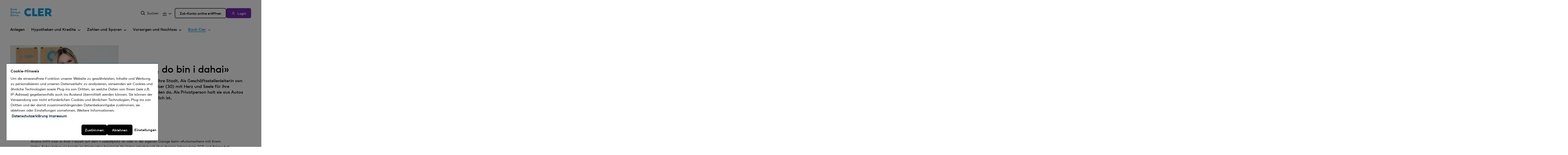

--- FILE ---
content_type: text/html; charset=utf-8
request_url: https://www.cler.ch/de/bank-cler/jobs-und-karriere/zitate/ariana-gerber
body_size: 71505
content:
<!-- lint html5 ignore -->
<!-- lint accessibility ignore -->
<!DOCTYPE html>
<html lang="de">
	<head>
		<meta charset="utf-8">
<meta http-equiv="X-UA-Compatible" content="IE=edge">
<meta name="viewport" content="width=device-width, initial-scale=1">

<meta name="format-detection" content="telephone=no">





<meta name="robots" content="index, follow" />


    <link rel="canonical" href="https://www.cler.ch/de/bank-cler/jobs-und-karriere/zitate/ariana-gerber" />



    <link rel="alternate" hreflang="de" href="https://www.cler.ch/de/bank-cler/jobs-und-karriere/zitate/ariana-gerber" />

    <link rel="alternate" hreflang="fr" href="https://www.cler.ch/fr/banque-cler/jobs-und-karriere/zitate/ariana-gerber" />

    <link rel="alternate" hreflang="it" href="https://www.cler.ch/it/banca-cler/jobs-und-karriere/zitate/ariana-gerber" />


<!-- OneTrust Cookies Consent Notice start for cler.ch -->
<!-- <script type="text/javascript" src="https://cdn.cookielaw.org/consent/e5b41d95-70e4-42a7-b762-171361151458/OtAutoBlock.js" ></script> -->
<script src="https://cdn.cookielaw.org/consent/e5b41d95-70e4-42a7-b762-171361151458/otSDKStub.js" data-document-language="true" type="text/javascript" charset="UTF-8" data-domain-script="e5b41d95-70e4-42a7-b762-171361151458" ></script>
<script type="text/javascript">
function OptanonWrapper() { }
</script>
<!-- OneTrust Cookies Consent Notice end for cler.ch -->



<link rel="shortcut icon" type="image/x-icon" href="/assets/img/favicon/favicon.ico">
<link rel="icon" type="image/png" sizes="16x16" href="/assets/img/favicon/favicon-16.png">
<link rel="icon" type="image/png" sizes="32x32" href="/assets/img/favicon/favicon-32.png">
<link rel="icon" type="image/png" sizes="96x96" href="/assets/img/favicon/favicon-96.png">
<link rel="icon" type="image/png" sizes="196x196" href="/assets/img/favicon/android-chrome-196.png">
<link rel="apple-touch-icon" sizes="180x180" href="/assets/img/favicon/apple-iphone-180.png">
<link rel="apple-touch-icon" sizes="167x167" href="/assets/img/favicon/apple-ipad-167.png">


<meta name="msapplication-config" content="/frontend/browserconfig.xml">


<meta name="twitter:card" content="summary_large_image">
<meta name="twitter:site" content="@bankcler">
<meta name="twitter:creator" content="@bankcler">
<meta name="twitter:title" content=" «In Chur, do bin i dahai»">
<meta name="twitter:description" content="Am 20. Mai 2017 hat sich die Bank Coop zur Bank Cler gewandelt, die jüngste Bank der Schweiz mit 90-jähriger Geschichte. Mit der Bank Cler wird Realität, was viele vermissen: Eine Schweizer Bank mit sozialem Gewissen, die sich ernsthaft um ihre Kundinnen und Kunden bemüht und die Chancen der Digitalisierung nutzt, um ihnen das Leben einfacher zu machen. Diese Bank gibt es jetzt. Sie heisst Bank Cler.">
<meta name="twitter:image" content="https://www.cler.ch/de/-/media/images/bc/die-bank-cler/jobs-und-karriere/zitate/ariana_gerber_1080x607.jpg">


<meta property="og:title" content=" «In Chur, do bin i dahai»" />
<meta property="og:site_name" content="Bank Cler" />
<meta property="og:description" content="Am 20. Mai 2017 hat sich die Bank Coop zur Bank Cler gewandelt, die jüngste Bank der Schweiz mit 90-jähriger Geschichte. Mit der Bank Cler wird Realität, was viele vermissen: Eine Schweizer Bank mit sozialem Gewissen, die sich ernsthaft um ihre Kundinnen und Kunden bemüht und die Chancen der Digitalisierung nutzt, um ihnen das Leben einfacher zu machen. Diese Bank gibt es jetzt. Sie heisst Bank Cler." />
<meta property="og:type" content="website" />
<meta property="og:url" content="https://www.cler.ch/de/bank-cler/jobs-und-karriere/zitate/ariana-gerber" />
<meta property="og:image" content="https://www.cler.ch/de/-/media/images/bc/die-bank-cler/jobs-und-karriere/zitate/ariana_gerber_1080x607.jpg" />

<title>Reihe Mitarbeitendenporträt Bank Cler – Ariana Gerber</title>

<link href="/assets/css/app.min.css?v=638986434680000000" rel="stylesheet" />
<link href="/BCFrontend/custom.css" rel="stylesheet" />



<script>
    window.bkb = window.bkb || {};
    window.bkb.options = window.bkb.options || {}
    
      window.bkb.options["clientEventTracker"] = {"api":"/de/api/clientevent/track"};
    
</script>

<meta name="google-site-verification" content="HJhLWAUdahC2UHsrgBlPFlSerRDiBTS5Jm2e84Ui7Gw" />
<meta name="google-site-verification" content="Y5pdTrkItwXUbOsk_fuiHuq8q1L-HD_jnAXk7Ief584" />
<meta name="google-site-verification" content="mbycFyKUreKkXD5bCIdaOyMAKIEe70sUUpYkXubgBWk" />
<meta name="google-site-verification" content="K5v1kcwj49KLGmsBbU2rpxITU1EvdVuda2YRvIu_Zd8" />

<script> 
  // Define dataLayer and the gtag function. 
  window.dataLayer = window.dataLayer || []; 
  function gtag (){dataLayer.push(arguments);}

   gtag('consent', 'default', { 
        'ad_storage': "denied", 
        'analytics_storage': "denied", 
        'functionality_storage': "denied", 
        'personalization_storage': "denied", 
        'security_storage': "denied",  
        'ad_user_data': "denied",
        'ad_personalization': "denied", 
'wait_for_update': 500 
  });
</script> 

<script>
window.dataLayer = window.dataLayer || [];
window.page_meta = {
  'event': 'page_meta',
  'page_language' : 'de',  
  'page_type' : 'Content+Page', 
  'page_variant' :   'default',
  'page_tracking' : 'tracking' === 'tracking%253ddenied' ? 'denied' : 'granted' ,
  'complete_url' : window.location.href,
  'unified_page_path' : window.location.pathname.replace(/\/(de|fr|it|en)\//, "/"),
  'unified_page_url' : window.location.href.replace(/\/(de|fr|it|en)\//, "/"),
  'query_parameter' : window.location.search,
  'page_anchors' : window.location.hash,
  'environment' : 'PRD',
  'sujet' : '%2b%25c2%25abIn%2bChur%252c%2bdo%2bbin%2bi%2bdahai%25c2%25bb',
  'search_term' : '',
  'hit_timestamp': new Date(),
  'interesse' :  'interesse'
};
</script>

<!-- Google Tag Manager -->
<script>(function(w,d,s,l,i){w[l]=w[l]||[];w[l].push({'gtm.start':
new Date().getTime(),event:'gtm.js'});var f=d.getElementsByTagName(s)[0],
j=d.createElement(s),dl=l!='dataLayer'?'&l='+l:'';j.async=true;j.src=
'https://www.googletagmanager.com/gtm.js?id='+i+dl;f.parentNode.insertBefore(j,f);
})(window,document,'script','dataLayer','GTM-WCW9R5H');</script>
<!-- End Google Tag Manager -->
	</head>
    <body>
        
        
        <div class="SystemNotifications" data-init="system-notifications" data-system-notifications-options='{&quot;apiUrlGet&quot;: &quot;/de/api/systemmessage/scopednewmessages?sc_site=bc&scopeShortId=d8cd20f2f104403c90daab275d895ba1&quot;, &quot;apiUrlPost&quot;: &quot;/de/api/systemmessage/marksystemmessage?sc_site=bc&quot;}'>
</div>

        
        

        
        <div id="accesskeys" class="m-accessibility-navigation" data-t-name="AccessibilityNavigation">
	<p class="m-accessibility-navigation__title">Accesskeys</p>
	<ul>
		
			<li>
				<!-- lint remove -->
				
<a class="js-a-link a-link a-link--accessibility-navigation m-accessibility-navigation__link"
   data-t-name="Link"
   data-overlay-options=''
   href=""
   aria-label="[Alt+0] Direkt zur Startseite"
   accesskey="0"
   tabindex="0">
</a>

				<!-- END lint remove -->
			</li>
		
			<li>
				<!-- lint remove -->
				
<a class="js-a-link a-link a-link--accessibility-navigation m-accessibility-navigation__link"
   data-t-name="Link"
   data-overlay-options=''
   href="#navigation"
   aria-label="[Alt+1] Direkt zur Navigation"
   accesskey="1"
   tabindex="0"><span class="a-link__text">Navigation</span>
</a>

				<!-- END lint remove -->
			</li>
		
			<li>
				<!-- lint remove -->
				
<a class="js-a-link a-link a-link--accessibility-navigation m-accessibility-navigation__link"
   data-t-name="Link"
   data-overlay-options=''
   href="#content"
   aria-label="[Alt+2] Direkt zum Inhalt"
   accesskey="2"
   tabindex="0"><span class="a-link__text">Inhalt</span>
</a>

				<!-- END lint remove -->
			</li>
		
			<li>
				<!-- lint remove -->
				
<a class="js-a-link a-link a-link--accessibility-navigation m-accessibility-navigation__link"
   data-t-name="Link"
   data-overlay-options=''
   href="#contact"
   aria-label="[Alt+3] Direkt zum Kontakt"
   accesskey="3"
   tabindex="0"><span class="a-link__text">Kontakt</span>
</a>

				<!-- END lint remove -->
			</li>
		
			<li>
				<!-- lint remove -->
				
<a class="js-a-link a-link a-link--accessibility-navigation m-accessibility-navigation__link"
   data-t-name="Link"
   data-overlay-options=''
   href="/de/suche"
   aria-label="[Alt+4] Direkt zur Suche"
   accesskey="4"
   tabindex="0"><span class="a-link__text">Suche</span>
</a>

				<!-- END lint remove -->
			</li>
		
	</ul>
</div>

        <div class="js-o-header o-header" data-t-name="Header">
	<div class="container o-header__container">
		<div class="g-row g-layout-header">
			<div class="g-col g-col-1">
				<div class="o-header__logo">
					<a
	class="m-logo"
	href="/de/"
	data-track-data="{&#39;event&#39;:&#39;ga4event&#39;,&#39;event_name&#39;:&#39;navigation_header&#39;,&#39;navigation_header&#39;:{&#39;navigation_l1&#39;:&#39;home&#39;,&#39;navigation_click&#39;:&#39;home&#39;}}"
	title="Bank Cler"
	data-t-name="Logo"
>
	<img class="m-logo__img" src="/-/media/static-media/bc/logo/logo-bank-cler.svg" alt=Bank Cler />
</a>

				</div>
			</div>
			<div class="g-col g-col-2">
				<div class="o-header__service-nav o-header__service-nav--mobile">
					<a
	href="https://ebanking.cler.ch/auth/ui/app/auth/flow/ebanking/password?lang=de"
	aria-label="Login"
   	data-track-data="{&#39;event&#39;:&#39;ga4event&#39;,&#39;event_name&#39;:&#39;login&#39;,&#39;login&#39;:{&#39;method&#39;:&#39;id-number&#39;}}"
	class="a-login"
	data-t-name="Login"
>
	<img class="a-login__icon" src="/assets/img/header/user-outline.svg" alt=""></img>
	<span class="a-login__text">Login</span>
</a>

				</div>
				<div>
					<a
	href="#OverlayMobileMenu"
	class="a-burger"
	data-overlay="OverlayMobileMenu"
	data-t-name="Burger"
>
	<img class="a-burger__icon" src="/assets/img/header/menu.svg" alt="Menü"></img>
</a>

					<div
	class="m-overlay js-overlay m-overlay--dark m-overlay--mobile-menu js-prevent-terrific-bootstrap"
	id="OverlayMobileMenu"
	aria-hidden="true"
	data-t-name="Overlay"
	data-open=""
	data-async="false"
	data-load-modules=""
	data-bookmarkable="false"
	data-close-on-esc=""
	data-id="OverlayMobileMenu"
	
	
>
	<div class="m-overlay__backdrop m-overlay__morph js-morph">
		<div class="m-overlay__wrapper js-scroll">
			<div class="m-overlay__logo">
				<a
	class="m-logo m-logo--stage-home"
	href="/de/"
	data-track-data="{&#39;event&#39;:&#39;ga4event&#39;,&#39;event_name&#39;:&#39;navigation_header&#39;,&#39;navigation_header&#39;:{&#39;navigation_l1&#39;:&#39;home&#39;,&#39;navigation_click&#39;:&#39;home&#39;}}"
	title="/"
	data-t-name="Logo"
>
	<img class="m-logo__img" src="/-/media/static-media/bc/stage-logo/logo-bank-cler.svg" alt=/ />
</a>

			</div>
			
			
	<button class="m-overlay__close js-close" aria-label="Schliessen">
		<span class="m-overlay__close__icon"></span>
	</button>



			<div class="m-overlay__content js-content">
				<div class="m-overlay__container">
					<nav class="js-m-navigation m-navigation" data-t-name="Navigation">
	<span class="m-navigation__backdrop js-backdrop"></span>
	<ul class="m-navigation__list">
		
			<li class="js-m-navigation__item m-navigation__item">
				
					
<a class="js-a-link a-link a-link--header"
   data-t-name="Link"
   data-overlay-options=''
   href="/de/anlegen"
   aria-label="Anlegen"
   data-track-data="{&#39;event&#39;:&#39;ga4event&#39;,&#39;event_name&#39;:&#39;navigation_header&#39;,&#39;navigation_header&#39;:{&#39;navigation_l1&#39;:&#39;Anlegen&#39;,&#39;navigation_click&#39;:&#39;Anlegen&#39;}}"><span class="a-link__text">Anlegen</span>
</a>

				
				
			</li>
		
			<li class="js-m-navigation__item m-navigation__item">
				
				
					<div class="js-m-navigation-secondary-level m-navigation-secondary-level m-navigation-secondary-level--header m-navigation-secondary-level--header-has-secondary-nav" data-t-name="NavigationSecondaryLevel">
	
<a class="js-a-link a-link a-link--header a-link--header-has-secondary-nav js-item--has-secondary-level"
   data-t-name="Link"
   data-overlay-options=''
   href="/de/"
   aria-label="Hypotheken und Kredite"><span class="a-link__text">Hypotheken und Kredite</span><span class="a-link__icon-right a-link__icon--arrow"></span>
</a>

	<span class="m-navigation-secondary-level__backdrop js-backdrop"></span>
	<div class="m-navigation-secondary-level__expandable js-expandable">
		<div class="m-navigation-secondary-level__shadow">
			<ul class="m-navigation-secondary-level__list">
				
					<li class="m-navigation-secondary-level__item">
						
<a class="js-a-link a-link a-link--header-secondary"
   data-t-name="Link"
   data-overlay-options=''
   href="/de/hypotheken-und-kredite/hypotheken"
   aria-label="Hypotheken"
   data-track-data="{&#39;event&#39;:&#39;ga4event&#39;,&#39;event_name&#39;:&#39;navigation_header&#39;,&#39;navigation_header&#39;:{&#39;navigation_l1&#39;:&#39;Hypotheken und Kredite&#39;,&#39;navigation_click&#39;:&#39;Hypotheken&#39;}}"><span class="a-link__text">Hypotheken</span>
</a>

					</li>
				
					<li class="m-navigation-secondary-level__item">
						
<a class="js-a-link a-link a-link--header-secondary"
   data-t-name="Link"
   data-overlay-options=''
   href="/de/hypotheken-und-kredite/renovieren"
   aria-label="Renovieren"
   data-track-data="{&#39;event&#39;:&#39;ga4event&#39;,&#39;event_name&#39;:&#39;navigation_header&#39;,&#39;navigation_header&#39;:{&#39;navigation_l1&#39;:&#39;Hypotheken und Kredite&#39;,&#39;navigation_click&#39;:&#39;Renovieren&#39;}}"><span class="a-link__text">Renovieren</span>
</a>

					</li>
				
					<li class="m-navigation-secondary-level__item">
						
<a class="js-a-link a-link a-link--header-secondary"
   data-t-name="Link"
   data-overlay-options=''
   href="/de/hypotheken-und-kredite/renditeobjekte"
   aria-label="Renditeobjekte"
   data-track-data="{&#39;event&#39;:&#39;ga4event&#39;,&#39;event_name&#39;:&#39;navigation_header&#39;,&#39;navigation_header&#39;:{&#39;navigation_l1&#39;:&#39;Hypotheken und Kredite&#39;,&#39;navigation_click&#39;:&#39;Renditeobjekte&#39;}}"><span class="a-link__text">Renditeobjekte</span>
</a>

					</li>
				
					<li class="m-navigation-secondary-level__item">
						
<a class="js-a-link a-link a-link--header-secondary"
   data-t-name="Link"
   data-overlay-options=''
   href="/de/hypotheken-und-kredite/sonstige-kredite"
   aria-label="Sonstige Kredite"
   data-track-data="{&#39;event&#39;:&#39;ga4event&#39;,&#39;event_name&#39;:&#39;navigation_header&#39;,&#39;navigation_header&#39;:{&#39;navigation_l1&#39;:&#39;Hypotheken und Kredite&#39;,&#39;navigation_click&#39;:&#39;Sonstige Kredite&#39;}}"><span class="a-link__text">Sonstige Kredite</span>
</a>

					</li>
				
			</ul>
		</div>
	</div>
</div>

				
			</li>
		
			<li class="js-m-navigation__item m-navigation__item">
				
				
					<div class="js-m-navigation-secondary-level m-navigation-secondary-level m-navigation-secondary-level--header m-navigation-secondary-level--header-has-secondary-nav" data-t-name="NavigationSecondaryLevel">
	
<a class="js-a-link a-link a-link--header a-link--header-has-secondary-nav js-item--has-secondary-level"
   data-t-name="Link"
   data-overlay-options=''
   href=""
   aria-label="Zahlen und Sparen"><span class="a-link__text">Zahlen und Sparen</span><span class="a-link__icon-right a-link__icon--arrow"></span>
</a>

	<span class="m-navigation-secondary-level__backdrop js-backdrop"></span>
	<div class="m-navigation-secondary-level__expandable js-expandable">
		<div class="m-navigation-secondary-level__shadow">
			<ul class="m-navigation-secondary-level__list">
				
					<li class="m-navigation-secondary-level__item">
						
<a class="js-a-link a-link a-link--header-secondary"
   data-t-name="Link"
   data-overlay-options=''
   href="/de/zahlen-und-sparen/privatkonten"
   aria-label="Privatkonten"
   data-track-data="{&#39;event&#39;:&#39;ga4event&#39;,&#39;event_name&#39;:&#39;navigation_header&#39;,&#39;navigation_header&#39;:{&#39;navigation_l1&#39;:&#39;Zahlen und Sparen&#39;,&#39;navigation_click&#39;:&#39;Privatkonten&#39;}}"><span class="a-link__text">Privatkonten</span>
</a>

					</li>
				
					<li class="m-navigation-secondary-level__item">
						
<a class="js-a-link a-link a-link--header-secondary"
   data-t-name="Link"
   data-overlay-options=''
   href="/de/zahlen-und-sparen/sparkonten"
   aria-label="Sparkonten"
   data-track-data="{&#39;event&#39;:&#39;ga4event&#39;,&#39;event_name&#39;:&#39;navigation_header&#39;,&#39;navigation_header&#39;:{&#39;navigation_l1&#39;:&#39;Zahlen und Sparen&#39;,&#39;navigation_click&#39;:&#39;Sparkonten&#39;}}"><span class="a-link__text">Sparkonten</span>
</a>

					</li>
				
					<li class="m-navigation-secondary-level__item">
						
<a class="js-a-link a-link a-link--header-secondary"
   data-t-name="Link"
   data-overlay-options=''
   href="/de/zahlen-und-sparen/karten"
   aria-label="Karten"
   data-track-data="{&#39;event&#39;:&#39;ga4event&#39;,&#39;event_name&#39;:&#39;navigation_header&#39;,&#39;navigation_header&#39;:{&#39;navigation_l1&#39;:&#39;Zahlen und Sparen&#39;,&#39;navigation_click&#39;:&#39;Karten&#39;}}"><span class="a-link__text">Karten</span>
</a>

					</li>
				
					<li class="m-navigation-secondary-level__item">
						
<a class="js-a-link a-link a-link--header-secondary"
   data-t-name="Link"
   data-overlay-options=''
   href="/de/zahlen-und-sparen/mobile-payment"
   aria-label="Mobile Payment"
   data-track-data="{&#39;event&#39;:&#39;ga4event&#39;,&#39;event_name&#39;:&#39;navigation_header&#39;,&#39;navigation_header&#39;:{&#39;navigation_l1&#39;:&#39;Zahlen und Sparen&#39;,&#39;navigation_click&#39;:&#39;Mobile Payment&#39;}}"><span class="a-link__text">Mobile Payment</span>
</a>

					</li>
				
					<li class="m-navigation-secondary-level__item">
						
<a class="js-a-link a-link a-link--header-secondary"
   data-t-name="Link"
   data-overlay-options=''
   href="/de/zahlen-und-sparen/reisezahlungsmittel"
   aria-label="Reisezahlungsmittel"
   data-track-data="{&#39;event&#39;:&#39;ga4event&#39;,&#39;event_name&#39;:&#39;navigation_header&#39;,&#39;navigation_header&#39;:{&#39;navigation_l1&#39;:&#39;Zahlen und Sparen&#39;,&#39;navigation_click&#39;:&#39;Reisezahlungsmittel&#39;}}"><span class="a-link__text">Reisezahlungsmittel</span>
</a>

					</li>
				
					<li class="m-navigation-secondary-level__item">
						
<a class="js-a-link a-link a-link--header-secondary"
   data-t-name="Link"
   data-overlay-options=''
   href="/de/zahlen-und-sparen/immobilienkunden"
   aria-label="Immobilienkunden"
   data-track-data="{&#39;event&#39;:&#39;ga4event&#39;,&#39;event_name&#39;:&#39;navigation_header&#39;,&#39;navigation_header&#39;:{&#39;navigation_l1&#39;:&#39;Zahlen und Sparen&#39;,&#39;navigation_click&#39;:&#39;Immobilienkunden&#39;}}"><span class="a-link__text">Immobilienkunden</span>
</a>

					</li>
				
			</ul>
		</div>
	</div>
</div>

				
			</li>
		
			<li class="js-m-navigation__item m-navigation__item">
				
				
					<div class="js-m-navigation-secondary-level m-navigation-secondary-level m-navigation-secondary-level--header m-navigation-secondary-level--header-has-secondary-nav" data-t-name="NavigationSecondaryLevel">
	
<a class="js-a-link a-link a-link--header a-link--header-has-secondary-nav js-item--has-secondary-level"
   data-t-name="Link"
   data-overlay-options=''
   href=""
   aria-label="Vorsorgen und Nachlass"><span class="a-link__text">Vorsorgen und Nachlass</span><span class="a-link__icon-right a-link__icon--arrow"></span>
</a>

	<span class="m-navigation-secondary-level__backdrop js-backdrop"></span>
	<div class="m-navigation-secondary-level__expandable js-expandable">
		<div class="m-navigation-secondary-level__shadow">
			<ul class="m-navigation-secondary-level__list">
				
					<li class="m-navigation-secondary-level__item">
						
<a class="js-a-link a-link a-link--header-secondary"
   data-t-name="Link"
   data-overlay-options=''
   href="/de/vorsorgen-und-nachlass/vorsorgemoeglichkeiten"
   aria-label="2. und 3. Säule"
   data-track-data="{&#39;event&#39;:&#39;ga4event&#39;,&#39;event_name&#39;:&#39;navigation_header&#39;,&#39;navigation_header&#39;:{&#39;navigation_l1&#39;:&#39;Vorsorgen und Nachlass&#39;,&#39;navigation_click&#39;:&#39;2. und 3. Säule&#39;}}"><span class="a-link__text">2. und 3. Säule</span>
</a>

					</li>
				
					<li class="m-navigation-secondary-level__item">
						
<a class="js-a-link a-link a-link--header-secondary"
   data-t-name="Link"
   data-overlay-options=''
   href="/de/vorsorgen-und-nachlass/erbschaftsberatung"
   aria-label="Erbschaftsberatung"
   data-track-data="{&#39;event&#39;:&#39;ga4event&#39;,&#39;event_name&#39;:&#39;navigation_header&#39;,&#39;navigation_header&#39;:{&#39;navigation_l1&#39;:&#39;Vorsorgen und Nachlass&#39;,&#39;navigation_click&#39;:&#39;Erbschaftsberatung&#39;}}"><span class="a-link__text">Erbschaftsberatung</span>
</a>

					</li>
				
					<li class="m-navigation-secondary-level__item">
						
<a class="js-a-link a-link a-link--header-secondary"
   data-t-name="Link"
   data-overlay-options=''
   href="/de/vorsorgen-und-nachlass/finanzplanung"
   aria-label="Finanzplanung"
   data-track-data="{&#39;event&#39;:&#39;ga4event&#39;,&#39;event_name&#39;:&#39;navigation_header&#39;,&#39;navigation_header&#39;:{&#39;navigation_l1&#39;:&#39;Vorsorgen und Nachlass&#39;,&#39;navigation_click&#39;:&#39;Finanzplanung&#39;}}"><span class="a-link__text">Finanzplanung</span>
</a>

					</li>
				
					<li class="m-navigation-secondary-level__item">
						
<a class="js-a-link a-link a-link--header-secondary"
   data-t-name="Link"
   data-overlay-options=''
   href="/de/vorsorgen-und-nachlass/pensionsplanung"
   aria-label="Pensionsplanung"
   data-track-data="{&#39;event&#39;:&#39;ga4event&#39;,&#39;event_name&#39;:&#39;navigation_header&#39;,&#39;navigation_header&#39;:{&#39;navigation_l1&#39;:&#39;Vorsorgen und Nachlass&#39;,&#39;navigation_click&#39;:&#39;Pensionsplanung&#39;}}"><span class="a-link__text">Pensionsplanung</span>
</a>

					</li>
				
			</ul>
		</div>
	</div>
</div>

				
			</li>
		
			<li class="js-m-navigation__item m-navigation__item m-navigation__item--active">
				
				
					<div class="js-m-navigation-secondary-level m-navigation-secondary-level m-navigation-secondary-level--header m-navigation-secondary-level--header-active m-navigation-secondary-level--header-has-secondary-nav" data-t-name="NavigationSecondaryLevel">
	
<a class="js-a-link a-link a-link--header a-link--header-active a-link--header-has-secondary-nav js-item--has-secondary-level"
   data-t-name="Link"
   data-overlay-options=''
   href="/de/"
   aria-label="Bank Cler"><span class="a-link__text">Bank Cler</span><span class="h-visually-hidden">Aktives Element</span><span class="a-link__icon-right a-link__icon--arrow"></span>
</a>

	<span class="m-navigation-secondary-level__backdrop js-backdrop"></span>
	<div class="m-navigation-secondary-level__expandable js-expandable">
		<div class="m-navigation-secondary-level__shadow">
			<ul class="m-navigation-secondary-level__list">
				
					<li class="m-navigation-secondary-level__item">
						
<a class="js-a-link a-link a-link--header-secondary"
   data-t-name="Link"
   data-overlay-options=''
   href="/de/bank-cler/uber-uns"
   aria-label="Über uns"
   data-track-data="{&#39;event&#39;:&#39;ga4event&#39;,&#39;event_name&#39;:&#39;navigation_header&#39;,&#39;navigation_header&#39;:{&#39;navigation_l1&#39;:&#39;Bank Cler&#39;,&#39;navigation_click&#39;:&#39;Über uns&#39;}}"><span class="a-link__text">Über uns</span>
</a>

					</li>
				
					<li class="m-navigation-secondary-level__item">
						
<a class="js-a-link a-link a-link--header-secondary"
   data-t-name="Link"
   data-overlay-options=''
   href="/de/bank-cler/investor-relations"
   aria-label="Investor Relations"
   data-track-data="{&#39;event&#39;:&#39;ga4event&#39;,&#39;event_name&#39;:&#39;navigation_header&#39;,&#39;navigation_header&#39;:{&#39;navigation_l1&#39;:&#39;Bank Cler&#39;,&#39;navigation_click&#39;:&#39;Investor Relations&#39;}}"><span class="a-link__text">Investor Relations</span>
</a>

					</li>
				
					<li class="m-navigation-secondary-level__item">
						
<a class="js-a-link a-link a-link--header-secondary"
   data-t-name="Link"
   data-overlay-options=''
   href="/de/bank-cler/jobs-und-karriere"
   aria-label="Jobs und Karriere"
   data-track-data="{&#39;event&#39;:&#39;ga4event&#39;,&#39;event_name&#39;:&#39;navigation_header&#39;,&#39;navigation_header&#39;:{&#39;navigation_l1&#39;:&#39;Bank Cler&#39;,&#39;navigation_click&#39;:&#39;Jobs und Karriere&#39;}}"><span class="a-link__text">Jobs und Karriere</span>
</a>

					</li>
				
					<li class="m-navigation-secondary-level__item">
						
<a class="js-a-link a-link a-link--header-secondary"
   data-t-name="Link"
   data-overlay-options=''
   href="/de/bank-cler/medien"
   aria-label="Medien"
   data-track-data="{&#39;event&#39;:&#39;ga4event&#39;,&#39;event_name&#39;:&#39;navigation_header&#39;,&#39;navigation_header&#39;:{&#39;navigation_l1&#39;:&#39;Bank Cler&#39;,&#39;navigation_click&#39;:&#39;Medien&#39;}}"><span class="a-link__text">Medien</span>
</a>

					</li>
				
					<li class="m-navigation-secondary-level__item">
						
<a class="js-a-link a-link a-link--header-secondary"
   data-t-name="Link"
   data-overlay-options=''
   href="/de/blog"
   aria-label="Blog"
   data-track-data="{&#39;event&#39;:&#39;ga4event&#39;,&#39;event_name&#39;:&#39;navigation_header&#39;,&#39;navigation_header&#39;:{&#39;navigation_l1&#39;:&#39;Bank Cler&#39;,&#39;navigation_click&#39;:&#39;Blog&#39;}}"><span class="a-link__text">Blog</span>
</a>

					</li>
				
			</ul>
		</div>
	</div>
</div>

				
			</li>
		
	</ul>
</nav>

				</div>
				<div class="m-overlay__cta">
					
<a class="js-a-link a-link a-link--cta-secondary a-link--cta-stage"
   data-t-name="Link"
   data-overlay-options=''
   href="/de/info/zak"
   aria-label="trackData=&quot;{&#39;event&#39;:&#39;ga4event&#39;,&#39;event_name&#39;:&#39;navigation_header&#39;,&#39;navigation_header&#39;:{&#39;navigation_l1&#39;:&#39;cta-button&#39;,&#39;navigation_click&#39;:&#39;zak-konto online eroeffnen&#39;}}&quot;"
   data-track-data="{&#39;event&#39;:&#39;ga4event&#39;,&#39;event_name&#39;:&#39;overlay&#39;,&#39;overlay&#39;:{&#39;type&#39;:&#39;cta_link&#39;,&#39;text&#39;:&#39;Zak-Konto online eröffnen&#39;}}"><span class="a-link__text">Zak-Konto online eröffnen</span>
</a>

				</div>
				<div class="m-overlay__footer">
					<ul class="m-language-switch m-language-switch--footer" data-t-name="LanguageSwitch">
	
	<li class="m-language-switch__item"><a class="m-language-switch__link m-language-switch__link--active" href="/de/bank-cler/jobs-und-karriere/zitate/ariana-gerber" ><span class="m-language-switch__text">de</span><span class="h-visually-hidden">Aktives Element</span></a></li><li class="m-language-switch__item"><a class="m-language-switch__link" href="/fr/banque-cler/jobs-und-karriere/zitate/ariana-gerber" ><span class="m-language-switch__text">fr</span></a></li><li class="m-language-switch__item"><a class="m-language-switch__link" href="/it/banca-cler/jobs-und-karriere/zitate/ariana-gerber" ><span class="m-language-switch__text">it</span></a></li>
</ul>

					
					
<a class="js-a-link a-link a-link--header-search"
   data-t-name="Link"
   data-overlay-options=''
   href="/de/suche"
   data-track-data="{&#39;event&#39;:&#39;ga4event&#39;,&#39;event_name&#39;:&#39;overlay&#39;,&#39;overlay&#39;:{&#39;type&#39;:&#39;search&#39;,&#39;text&#39;:&#39;Suchen&#39;}}"><span class="a-link__icon-left a-link__icon--search-icon"></span><span class="a-link__text">Suchen</span>
</a>

				</div>
			</div>
		</div>
	</div>
</div>

				</div>
			</div>
			<div class="g-col g-col-3">
				<nav>
					<ul class="o-header__service-nav">
						
						<li class="o-header__service-nav__item">
							
<a class="js-a-link a-link a-link--header-search"
   data-t-name="Link"
   data-overlay-options=''
   href="/de/suche"
   aria-label="Suchen"><span class="a-link__icon-left a-link__icon--search-icon"></span><span class="a-link__text">Suchen</span>
</a>

						</li>
						<li class="o-header__service-nav__item">
							<div class="m-language-switch m-language-switch--dropdown" data-t-name="LanguageSwitchDropdown">
	<span class="m-language-switch__backdrop js-ls-backdrop"></span>
	
		
			<button role="combobox" aria-controls="listbox-D8CD20F2F104403C90DAAB275D895BA1" aria-expanded="false" aria-label="Sprache" class="m-language-switch__link m-language-switch__link--active m-language-switch__link--btn js-combobtn">
				<span class="m-language-switch__text">de</span><span class="m-language-switch__link-icon--arrow"></span>
			</button>
		
	
		
	
		
		
	<ul id="listbox-D8CD20F2F104403C90DAAB275D895BA1" role="listbox" class="m-language-switch__expandable js-expandable">
		
			<li class="m-language-switch__item"><a class="m-language-switch__dropdown-link m-language-switch__dropdown-link--active" role="option" aria-selected="true" href="/de/bank-cler/jobs-und-karriere/zitate/ariana-gerber"  data-track-data="{&#39;event&#39;:&#39;ga4event&#39;,&#39;event_name&#39;:&#39;navigation_header&#39;,&#39;navigation_header&#39;:{&#39;navigation_l1&#39;:&#39;language_switch&#39;,&#39;navigation_click&#39;:&#39;de&#39;}}"><span class="m-language-switch__text">de</span></a></li>
		
			<li class="m-language-switch__item"><a class="m-language-switch__dropdown-link" role="option" aria-selected="false" href="/fr/banque-cler/jobs-und-karriere/zitate/ariana-gerber"  data-track-data="{&#39;event&#39;:&#39;ga4event&#39;,&#39;event_name&#39;:&#39;navigation_header&#39;,&#39;navigation_header&#39;:{&#39;navigation_l1&#39;:&#39;language_switch&#39;,&#39;navigation_click&#39;:&#39;fr&#39;}}"><span class="m-language-switch__text">fr</span></a></li>
		
			<li class="m-language-switch__item"><a class="m-language-switch__dropdown-link" role="option" aria-selected="false" href="/it/banca-cler/jobs-und-karriere/zitate/ariana-gerber"  data-track-data="{&#39;event&#39;:&#39;ga4event&#39;,&#39;event_name&#39;:&#39;navigation_header&#39;,&#39;navigation_header&#39;:{&#39;navigation_l1&#39;:&#39;language_switch&#39;,&#39;navigation_click&#39;:&#39;it&#39;}}"><span class="m-language-switch__text">it</span></a></li>
		
	</ul>
</div>

						</li>
						
							<li class="o-header__service-nav__item">
								
<a class="js-a-link a-link a-link--cta-secondary"
   data-t-name="Link"
   data-overlay-options=''
   href="/de/info/zak"
   data-track-data="{&#39;event&#39;:&#39;ga4event&#39;,&#39;event_name&#39;:&#39;navigation_header&#39;,&#39;navigation_header&#39;:{&#39;navigation_l1&#39;:&#39;cta-button&#39;,&#39;navigation_click&#39;:&#39;zak-konto online eroeffnen&#39;}}"><span class="a-link__text">Zak-Konto online eröffnen</span>
</a>

							</li>
						
						<li class="o-header__service-nav__item">
							<a
	href="https://ebanking.cler.ch/auth/ui/app/auth/flow/ebanking/password?lang=de"
	aria-label="Login"
   	data-track-data="{&#39;event&#39;:&#39;ga4event&#39;,&#39;event_name&#39;:&#39;login&#39;,&#39;login&#39;:{&#39;method&#39;:&#39;id-number&#39;}}"
	class="a-login"
	data-t-name="Login"
>
	<img class="a-login__icon" src="/assets/img/header/user-outline.svg" alt=""></img>
	<span class="a-login__text">Login</span>
</a>

						</li>
					</ul>
				</nav>
			</div>
		</div>
		<div class="o-header__main-nav">
			<nav class="js-m-navigation m-navigation" data-t-name="Navigation">
	<span class="m-navigation__backdrop js-backdrop"></span>
	<ul class="m-navigation__list" id="navigation">
		
			<li class="js-m-navigation__item m-navigation__item">
				
					
<a class="js-a-link a-link a-link--header"
   data-t-name="Link"
   data-overlay-options=''
   href="/de/anlegen"
   aria-label="Anlegen"
   data-track-data="{&#39;event&#39;:&#39;ga4event&#39;,&#39;event_name&#39;:&#39;navigation_header&#39;,&#39;navigation_header&#39;:{&#39;navigation_l1&#39;:&#39;Anlegen&#39;,&#39;navigation_click&#39;:&#39;Anlegen&#39;}}"><span class="a-link__text">Anlegen</span>
</a>

				
				
			</li>
		
			<li class="js-m-navigation__item m-navigation__item">
				
				
					<div class="js-m-navigation-secondary-level m-navigation-secondary-level m-navigation-secondary-level--header m-navigation-secondary-level--header-has-secondary-nav" data-t-name="NavigationSecondaryLevel">
	
<a class="js-a-link a-link a-link--header a-link--header-has-secondary-nav js-item--has-secondary-level"
   data-t-name="Link"
   data-overlay-options=''
   href="/de/"
   aria-label="Hypotheken und Kredite"><span class="a-link__text">Hypotheken und Kredite</span><span class="a-link__icon-right a-link__icon--arrow"></span>
</a>

	<span class="m-navigation-secondary-level__backdrop js-backdrop"></span>
	<div class="m-navigation-secondary-level__expandable js-expandable">
		<div class="m-navigation-secondary-level__shadow">
			<ul class="m-navigation-secondary-level__list">
				
					<li class="m-navigation-secondary-level__item">
						
<a class="js-a-link a-link a-link--header-secondary"
   data-t-name="Link"
   data-overlay-options=''
   href="/de/hypotheken-und-kredite/hypotheken"
   aria-label="Hypotheken"
   data-track-data="{&#39;event&#39;:&#39;ga4event&#39;,&#39;event_name&#39;:&#39;navigation_header&#39;,&#39;navigation_header&#39;:{&#39;navigation_l1&#39;:&#39;Hypotheken und Kredite&#39;,&#39;navigation_click&#39;:&#39;Hypotheken&#39;}}"><span class="a-link__text">Hypotheken</span>
</a>

					</li>
				
					<li class="m-navigation-secondary-level__item">
						
<a class="js-a-link a-link a-link--header-secondary"
   data-t-name="Link"
   data-overlay-options=''
   href="/de/hypotheken-und-kredite/renovieren"
   aria-label="Renovieren"
   data-track-data="{&#39;event&#39;:&#39;ga4event&#39;,&#39;event_name&#39;:&#39;navigation_header&#39;,&#39;navigation_header&#39;:{&#39;navigation_l1&#39;:&#39;Hypotheken und Kredite&#39;,&#39;navigation_click&#39;:&#39;Renovieren&#39;}}"><span class="a-link__text">Renovieren</span>
</a>

					</li>
				
					<li class="m-navigation-secondary-level__item">
						
<a class="js-a-link a-link a-link--header-secondary"
   data-t-name="Link"
   data-overlay-options=''
   href="/de/hypotheken-und-kredite/renditeobjekte"
   aria-label="Renditeobjekte"
   data-track-data="{&#39;event&#39;:&#39;ga4event&#39;,&#39;event_name&#39;:&#39;navigation_header&#39;,&#39;navigation_header&#39;:{&#39;navigation_l1&#39;:&#39;Hypotheken und Kredite&#39;,&#39;navigation_click&#39;:&#39;Renditeobjekte&#39;}}"><span class="a-link__text">Renditeobjekte</span>
</a>

					</li>
				
					<li class="m-navigation-secondary-level__item">
						
<a class="js-a-link a-link a-link--header-secondary"
   data-t-name="Link"
   data-overlay-options=''
   href="/de/hypotheken-und-kredite/sonstige-kredite"
   aria-label="Sonstige Kredite"
   data-track-data="{&#39;event&#39;:&#39;ga4event&#39;,&#39;event_name&#39;:&#39;navigation_header&#39;,&#39;navigation_header&#39;:{&#39;navigation_l1&#39;:&#39;Hypotheken und Kredite&#39;,&#39;navigation_click&#39;:&#39;Sonstige Kredite&#39;}}"><span class="a-link__text">Sonstige Kredite</span>
</a>

					</li>
				
			</ul>
		</div>
	</div>
</div>

				
			</li>
		
			<li class="js-m-navigation__item m-navigation__item">
				
				
					<div class="js-m-navigation-secondary-level m-navigation-secondary-level m-navigation-secondary-level--header m-navigation-secondary-level--header-has-secondary-nav" data-t-name="NavigationSecondaryLevel">
	
<a class="js-a-link a-link a-link--header a-link--header-has-secondary-nav js-item--has-secondary-level"
   data-t-name="Link"
   data-overlay-options=''
   href=""
   aria-label="Zahlen und Sparen"><span class="a-link__text">Zahlen und Sparen</span><span class="a-link__icon-right a-link__icon--arrow"></span>
</a>

	<span class="m-navigation-secondary-level__backdrop js-backdrop"></span>
	<div class="m-navigation-secondary-level__expandable js-expandable">
		<div class="m-navigation-secondary-level__shadow">
			<ul class="m-navigation-secondary-level__list">
				
					<li class="m-navigation-secondary-level__item">
						
<a class="js-a-link a-link a-link--header-secondary"
   data-t-name="Link"
   data-overlay-options=''
   href="/de/zahlen-und-sparen/privatkonten"
   aria-label="Privatkonten"
   data-track-data="{&#39;event&#39;:&#39;ga4event&#39;,&#39;event_name&#39;:&#39;navigation_header&#39;,&#39;navigation_header&#39;:{&#39;navigation_l1&#39;:&#39;Zahlen und Sparen&#39;,&#39;navigation_click&#39;:&#39;Privatkonten&#39;}}"><span class="a-link__text">Privatkonten</span>
</a>

					</li>
				
					<li class="m-navigation-secondary-level__item">
						
<a class="js-a-link a-link a-link--header-secondary"
   data-t-name="Link"
   data-overlay-options=''
   href="/de/zahlen-und-sparen/sparkonten"
   aria-label="Sparkonten"
   data-track-data="{&#39;event&#39;:&#39;ga4event&#39;,&#39;event_name&#39;:&#39;navigation_header&#39;,&#39;navigation_header&#39;:{&#39;navigation_l1&#39;:&#39;Zahlen und Sparen&#39;,&#39;navigation_click&#39;:&#39;Sparkonten&#39;}}"><span class="a-link__text">Sparkonten</span>
</a>

					</li>
				
					<li class="m-navigation-secondary-level__item">
						
<a class="js-a-link a-link a-link--header-secondary"
   data-t-name="Link"
   data-overlay-options=''
   href="/de/zahlen-und-sparen/karten"
   aria-label="Karten"
   data-track-data="{&#39;event&#39;:&#39;ga4event&#39;,&#39;event_name&#39;:&#39;navigation_header&#39;,&#39;navigation_header&#39;:{&#39;navigation_l1&#39;:&#39;Zahlen und Sparen&#39;,&#39;navigation_click&#39;:&#39;Karten&#39;}}"><span class="a-link__text">Karten</span>
</a>

					</li>
				
					<li class="m-navigation-secondary-level__item">
						
<a class="js-a-link a-link a-link--header-secondary"
   data-t-name="Link"
   data-overlay-options=''
   href="/de/zahlen-und-sparen/mobile-payment"
   aria-label="Mobile Payment"
   data-track-data="{&#39;event&#39;:&#39;ga4event&#39;,&#39;event_name&#39;:&#39;navigation_header&#39;,&#39;navigation_header&#39;:{&#39;navigation_l1&#39;:&#39;Zahlen und Sparen&#39;,&#39;navigation_click&#39;:&#39;Mobile Payment&#39;}}"><span class="a-link__text">Mobile Payment</span>
</a>

					</li>
				
					<li class="m-navigation-secondary-level__item">
						
<a class="js-a-link a-link a-link--header-secondary"
   data-t-name="Link"
   data-overlay-options=''
   href="/de/zahlen-und-sparen/reisezahlungsmittel"
   aria-label="Reisezahlungsmittel"
   data-track-data="{&#39;event&#39;:&#39;ga4event&#39;,&#39;event_name&#39;:&#39;navigation_header&#39;,&#39;navigation_header&#39;:{&#39;navigation_l1&#39;:&#39;Zahlen und Sparen&#39;,&#39;navigation_click&#39;:&#39;Reisezahlungsmittel&#39;}}"><span class="a-link__text">Reisezahlungsmittel</span>
</a>

					</li>
				
					<li class="m-navigation-secondary-level__item">
						
<a class="js-a-link a-link a-link--header-secondary"
   data-t-name="Link"
   data-overlay-options=''
   href="/de/zahlen-und-sparen/immobilienkunden"
   aria-label="Immobilienkunden"
   data-track-data="{&#39;event&#39;:&#39;ga4event&#39;,&#39;event_name&#39;:&#39;navigation_header&#39;,&#39;navigation_header&#39;:{&#39;navigation_l1&#39;:&#39;Zahlen und Sparen&#39;,&#39;navigation_click&#39;:&#39;Immobilienkunden&#39;}}"><span class="a-link__text">Immobilienkunden</span>
</a>

					</li>
				
			</ul>
		</div>
	</div>
</div>

				
			</li>
		
			<li class="js-m-navigation__item m-navigation__item">
				
				
					<div class="js-m-navigation-secondary-level m-navigation-secondary-level m-navigation-secondary-level--header m-navigation-secondary-level--header-has-secondary-nav" data-t-name="NavigationSecondaryLevel">
	
<a class="js-a-link a-link a-link--header a-link--header-has-secondary-nav js-item--has-secondary-level"
   data-t-name="Link"
   data-overlay-options=''
   href=""
   aria-label="Vorsorgen und Nachlass"><span class="a-link__text">Vorsorgen und Nachlass</span><span class="a-link__icon-right a-link__icon--arrow"></span>
</a>

	<span class="m-navigation-secondary-level__backdrop js-backdrop"></span>
	<div class="m-navigation-secondary-level__expandable js-expandable">
		<div class="m-navigation-secondary-level__shadow">
			<ul class="m-navigation-secondary-level__list">
				
					<li class="m-navigation-secondary-level__item">
						
<a class="js-a-link a-link a-link--header-secondary"
   data-t-name="Link"
   data-overlay-options=''
   href="/de/vorsorgen-und-nachlass/vorsorgemoeglichkeiten"
   aria-label="2. und 3. Säule"
   data-track-data="{&#39;event&#39;:&#39;ga4event&#39;,&#39;event_name&#39;:&#39;navigation_header&#39;,&#39;navigation_header&#39;:{&#39;navigation_l1&#39;:&#39;Vorsorgen und Nachlass&#39;,&#39;navigation_click&#39;:&#39;2. und 3. Säule&#39;}}"><span class="a-link__text">2. und 3. Säule</span>
</a>

					</li>
				
					<li class="m-navigation-secondary-level__item">
						
<a class="js-a-link a-link a-link--header-secondary"
   data-t-name="Link"
   data-overlay-options=''
   href="/de/vorsorgen-und-nachlass/erbschaftsberatung"
   aria-label="Erbschaftsberatung"
   data-track-data="{&#39;event&#39;:&#39;ga4event&#39;,&#39;event_name&#39;:&#39;navigation_header&#39;,&#39;navigation_header&#39;:{&#39;navigation_l1&#39;:&#39;Vorsorgen und Nachlass&#39;,&#39;navigation_click&#39;:&#39;Erbschaftsberatung&#39;}}"><span class="a-link__text">Erbschaftsberatung</span>
</a>

					</li>
				
					<li class="m-navigation-secondary-level__item">
						
<a class="js-a-link a-link a-link--header-secondary"
   data-t-name="Link"
   data-overlay-options=''
   href="/de/vorsorgen-und-nachlass/finanzplanung"
   aria-label="Finanzplanung"
   data-track-data="{&#39;event&#39;:&#39;ga4event&#39;,&#39;event_name&#39;:&#39;navigation_header&#39;,&#39;navigation_header&#39;:{&#39;navigation_l1&#39;:&#39;Vorsorgen und Nachlass&#39;,&#39;navigation_click&#39;:&#39;Finanzplanung&#39;}}"><span class="a-link__text">Finanzplanung</span>
</a>

					</li>
				
					<li class="m-navigation-secondary-level__item">
						
<a class="js-a-link a-link a-link--header-secondary"
   data-t-name="Link"
   data-overlay-options=''
   href="/de/vorsorgen-und-nachlass/pensionsplanung"
   aria-label="Pensionsplanung"
   data-track-data="{&#39;event&#39;:&#39;ga4event&#39;,&#39;event_name&#39;:&#39;navigation_header&#39;,&#39;navigation_header&#39;:{&#39;navigation_l1&#39;:&#39;Vorsorgen und Nachlass&#39;,&#39;navigation_click&#39;:&#39;Pensionsplanung&#39;}}"><span class="a-link__text">Pensionsplanung</span>
</a>

					</li>
				
			</ul>
		</div>
	</div>
</div>

				
			</li>
		
			<li class="js-m-navigation__item m-navigation__item m-navigation__item--active">
				
				
					<div class="js-m-navigation-secondary-level m-navigation-secondary-level m-navigation-secondary-level--header m-navigation-secondary-level--header-active m-navigation-secondary-level--header-has-secondary-nav" data-t-name="NavigationSecondaryLevel">
	
<a class="js-a-link a-link a-link--header a-link--header-active a-link--header-has-secondary-nav js-item--has-secondary-level"
   data-t-name="Link"
   data-overlay-options=''
   href="/de/"
   aria-label="Bank Cler"><span class="a-link__text">Bank Cler</span><span class="h-visually-hidden">Aktives Element</span><span class="a-link__icon-right a-link__icon--arrow"></span>
</a>

	<span class="m-navigation-secondary-level__backdrop js-backdrop"></span>
	<div class="m-navigation-secondary-level__expandable js-expandable">
		<div class="m-navigation-secondary-level__shadow">
			<ul class="m-navigation-secondary-level__list">
				
					<li class="m-navigation-secondary-level__item">
						
<a class="js-a-link a-link a-link--header-secondary"
   data-t-name="Link"
   data-overlay-options=''
   href="/de/bank-cler/uber-uns"
   aria-label="Über uns"
   data-track-data="{&#39;event&#39;:&#39;ga4event&#39;,&#39;event_name&#39;:&#39;navigation_header&#39;,&#39;navigation_header&#39;:{&#39;navigation_l1&#39;:&#39;Bank Cler&#39;,&#39;navigation_click&#39;:&#39;Über uns&#39;}}"><span class="a-link__text">Über uns</span>
</a>

					</li>
				
					<li class="m-navigation-secondary-level__item">
						
<a class="js-a-link a-link a-link--header-secondary"
   data-t-name="Link"
   data-overlay-options=''
   href="/de/bank-cler/investor-relations"
   aria-label="Investor Relations"
   data-track-data="{&#39;event&#39;:&#39;ga4event&#39;,&#39;event_name&#39;:&#39;navigation_header&#39;,&#39;navigation_header&#39;:{&#39;navigation_l1&#39;:&#39;Bank Cler&#39;,&#39;navigation_click&#39;:&#39;Investor Relations&#39;}}"><span class="a-link__text">Investor Relations</span>
</a>

					</li>
				
					<li class="m-navigation-secondary-level__item">
						
<a class="js-a-link a-link a-link--header-secondary"
   data-t-name="Link"
   data-overlay-options=''
   href="/de/bank-cler/jobs-und-karriere"
   aria-label="Jobs und Karriere"
   data-track-data="{&#39;event&#39;:&#39;ga4event&#39;,&#39;event_name&#39;:&#39;navigation_header&#39;,&#39;navigation_header&#39;:{&#39;navigation_l1&#39;:&#39;Bank Cler&#39;,&#39;navigation_click&#39;:&#39;Jobs und Karriere&#39;}}"><span class="a-link__text">Jobs und Karriere</span>
</a>

					</li>
				
					<li class="m-navigation-secondary-level__item">
						
<a class="js-a-link a-link a-link--header-secondary"
   data-t-name="Link"
   data-overlay-options=''
   href="/de/bank-cler/medien"
   aria-label="Medien"
   data-track-data="{&#39;event&#39;:&#39;ga4event&#39;,&#39;event_name&#39;:&#39;navigation_header&#39;,&#39;navigation_header&#39;:{&#39;navigation_l1&#39;:&#39;Bank Cler&#39;,&#39;navigation_click&#39;:&#39;Medien&#39;}}"><span class="a-link__text">Medien</span>
</a>

					</li>
				
					<li class="m-navigation-secondary-level__item">
						
<a class="js-a-link a-link a-link--header-secondary"
   data-t-name="Link"
   data-overlay-options=''
   href="/de/blog"
   aria-label="Blog"
   data-track-data="{&#39;event&#39;:&#39;ga4event&#39;,&#39;event_name&#39;:&#39;navigation_header&#39;,&#39;navigation_header&#39;:{&#39;navigation_l1&#39;:&#39;Bank Cler&#39;,&#39;navigation_click&#39;:&#39;Blog&#39;}}"><span class="a-link__text">Blog</span>
</a>

					</li>
				
			</ul>
		</div>
	</div>
</div>

				
			</li>
		
	</ul>
</nav>

		</div>
	</div>
</div>

        

        <!-- content start -->
<div class="container" id="content">
    <div class="o-stage-header o-stage-header--imgLeft" data-t-name="StageHeader" data-time-between-animation="5000" data-multiple="false">
	<div class="js-slider">
		
			<div class="o-stage-header__item-js">
				<div class="o-stage-header__item">
					<div class="o-stage-header__content">
						<div class="o-stage-header__text">
							<h1 class="o-stage-header__title">«In Chur, do bin i dahai»</h1>
							<p class="o-stage-header__subtitle">Sie liebt Autos und ihre Stadt. Als Geschäftsstellenleiterin von Chur ist Ariana Gerber (30) mit Herz und Seele für ihre Kundinnen und Kunden da. Als Privatperson holt sie aus Autos alles raus, was möglich ist.</p>
						</div>
						<div class="o-stage-header__ctas">
							
							
						</div>
					</div>
					
						<div class="o-stage-header__image o-stage-header__image--single">
							
<picture class="a-picture a-picture--landscape" data-t-name="Picture">
	<source srcset="/de/-/media/images/bc/bank-cler/ariana-gerber-stage-607x455.jpg?mh=607&amp;hash=854C98C6DBCBC067FB6F171F3CE85DA2" media="(min-width: 1194px)">
	<source srcset="/de/-/media/images/bc/bank-cler/ariana-gerber-stage-607x455.jpg?mh=563&amp;hash=1FCDDD8236AE46372D685C96624DC060" media="(min-width: 708px)">
	
	<img class="a-picture__img" src="/de/-/media/images/bc/bank-cler/ariana-gerber-stage-607x455.jpg?mh=388&amp;hash=466D54951DC305BD8DE844F0F223301C" alt="" >
</picture>



						</div>
					
				</div>
			</div>
		
	</div>
	
</div>
<div class="m-richtext g-row g-layout-10-center" data-t-name="Richtext">
	<div class="g-col g-col-1"></div>
	<div class="g-col g-col-2">
		<div class="m-richtext__content">
			<!-- lint remove -->
			<p>Ariana trifft man in ihrer Freizeit auf dem Fussballplatz an oder in der eigenen Garage beim &laquo;Automechen&raquo; mit ihrem Vater. Autos haben sie bereits im Kindesalter fasziniert. Ihr Vater arbeitet seit &uuml;ber dreissig Jahren beim TCS und Ariana hat von klein auf viel von der Arbeit ihres Vaters mitbekommen. Von Jahr zu Jahr nahm ihre Faszination f&uuml;r die motorisierten Vierr&auml;der zu. &laquo;Als Kind war ich stolze Besitzerin eines eigenen Gokarts, heute als erwachsene Frau fahre ich einen Sportwagen. Das Fahrzeug habe ich ausgetauscht &ndash; die Liebe f&uuml;r Geschwindigkeit ist geblieben. Bei einem V8-Motor schl&auml;gt mein Herz einfach h&ouml;her.&raquo;
Und dass sie ihrem Vater immer fleissig &uuml;ber die Schultern geschaut hat, hat sich gelohnt: &laquo;Ein Highlight f&uuml;r meinen Vater und mich war, als wir gemeinsam aus meinem VW Golf R32 so ziemlich alles rausgeholt haben, was m&ouml;glich war: gelochte und geschlitzte Bremsscheiben, KW-Sportfahrwerk und Tiefbettfelge.&raquo;</p>
			<!-- END lint remove -->
		</div>
	</div>
	<div class="g-col g-col-1"></div>
</div>
	<blockquote class="m-quote">
		<div class="g-row g-layout-10-center">
			<div class="g-col g-col-1"></div>
			<div class="m-quote__text g-col g-col-2">
				&#171;Wir sind f&#252;r unsere Kundinnen und Kunden in jeder Lebenslage da. Wir geben alles, damit wir sie begeistern und das Beste f&#252;r sie rausholen k&#246;nnen.&#187; 
			</div>
			<div class="g-col g-col-1"></div>
		</div>
		<div class="g-row g-layout-10-center">
			<div class="g-col g-col-1"></div>
			<div class="g-col g-col-2">
				<cite class="m-quote__source"></cite>
			</div>
			<div class="g-col g-col-1"></div>
		</div>
	</blockquote>
<div class="m-richtext g-row g-layout-10-center" data-t-name="Richtext">
	<div class="g-col g-col-1"></div>
	<div class="g-col g-col-2">
		<div class="m-richtext__content">
			<!-- lint remove -->
			<p>Dass Ariana nicht nur bei ihrem Hobby mit Herzblut bei der Sache ist, sondern auch als Gesch&auml;ftsstellenleiterin in Chur, merkt man, wenn sie von ihrer Arbeit erz&auml;hlt: &laquo;In Chur, do bin i dahai! Wir sind ein junges, hochmotiviertes Team, das mit frischem Spirit durchstarten m&ouml;chte. Jede und jeder von uns hat das gleiche Ziel: Wir sind f&uuml;r unsere Kundinnen und Kunden in jeder Lebenslage da. Wir geben alles, damit wir sie begeistern und das Beste f&uuml;r sie rausholen k&ouml;nnen.&raquo; Und da ist sie schon wieder sp&uuml;rbar &ndash; die Leidenschaft von Ariana.</p>
<p>&nbsp;</p>
			<!-- END lint remove -->
		</div>
	</div>
	<div class="g-col g-col-1"></div>
</div>



<div class="m-teaser" data-t-name="Teaser">
	
		<a class="m-teaser__link"
		   href="/de/bank-cler/jobs-und-karriere/zitate"
		   title=""
			
		   >
	
		
			<div class="m-teaser__row g-row g-layout-teaser">
				<div class="m-teaser__col-1 g-col g-col-1">
		
					<div class="m-teaser__content-wrapper">
						<div class="m-teaser__content">
							
								<div class="m-teaser__title">Ganz sch&#246;n bunt hier</div>
							
							
								<p class="m-teaser__subtitle">Zur&#252;ck zu den Interviews<span class="m-teaser__subtitle__icon"></span></p>
							
							
								<p class="m-teaser__lead">&#220;ber 20 Jahre dabei oder erst ein paar Monate. Teilzeit oder Vollzeit. Fussball oder Oboe. Vor oder hinter den Kulissen. Die Mischung macht’s. Wie deine k&#252;nftigen Arbeitskolleginnen und Arbeitskollegen zur Bank Cler gekommen sind und was ihnen hier besonders gef&#228;llt.  </p>
							
							
						</div>
					</div>
			
				</div>
			

			
				<div class="g-col g-col-2">
					<div class="m-teaser__image">
						
<picture class="a-picture m-teaser__picture--zoom" data-t-name="Picture">
	<source srcset="/de/-/media/images/bc/die-bank-cler/jobs-und-karriere/zitate/zitate-teaser.jpg?w=640&amp;hash=48E85E2885FF1D4129900CB72D6D7842" media="(min-width: 1194px)">
	<source srcset="/de/-/media/images/bc/die-bank-cler/jobs-und-karriere/zitate/zitate-teaser.jpg?w=570&amp;hash=7F3A3484D4B162052A8BC02F885296F0" media="(min-width: 708px)">
	
	<img class="a-picture__img" src="/de/-/media/images/bc/die-bank-cler/jobs-und-karriere/zitate/zitate-teaser.jpg?w=670&amp;hash=F5FC8BC648D580CA23AA34251B0DA47F" alt="" >
</picture>



					</div>
				</div>
			
			

		
			</div>
		
	
		</a>
	
</div>



<div class="m-teaser" data-t-name="Teaser">
	
		<a class="m-teaser__link"
		   href="/de/bank-cler/jobs-und-karriere/suchen-und-bewerben"
		   title=""
			
		   >
	
		
			<div class="m-teaser__row g-row g-layout-teaser--image-left">
				<div class="m-teaser__col-1 g-col g-col-1">
		
					<div class="m-teaser__content-wrapper">
						<div class="m-teaser__content">
							
								<div class="m-teaser__title">Freie Stellen und Ausbildungspl&#228;tze</div>
							
							
								<p class="m-teaser__subtitle">Werde Teil der Bank Cler <span class="m-teaser__subtitle__icon"></span></p>
							
							
								<p class="m-teaser__lead">Ob Sch&#252;lerin, Student oder Professional: Viele Wege f&#252;hren zu uns. Alle freien Stellen, Ausbildungsm&#246;glichkeiten und Traineestellen f&#252;r j&#252;ngere und &#228;ltere Talente findest du hier.</p>
							
							
						</div>
					</div>
			
				</div>
			

			
				<div class="g-col g-col-2">
					<div class="m-teaser__image">
						
<picture class="a-picture m-teaser__picture--zoom" data-t-name="Picture">
	<source srcset="/de/-/media/images/bc/die-bank-cler/jobs-und-karriere/suchen-und-bewerben.jpg?w=640&amp;hash=3AC0E614F90E12D839CD22905834396D" media="(min-width: 1194px)">
	<source srcset="/de/-/media/images/bc/die-bank-cler/jobs-und-karriere/suchen-und-bewerben.jpg?w=570&amp;hash=EDD155B7CFCB6A7A7D080DD1B0E43104" media="(min-width: 708px)">
	
	<img class="a-picture__img" src="/de/-/media/images/bc/die-bank-cler/jobs-und-karriere/suchen-und-bewerben.jpg?w=670&amp;hash=6EEBF6AD53BD9C35886D8261C0E8ADC2" alt="Suchen und Bewerben" >
</picture>



					</div>
				</div>
			
			

		
			</div>
		
	
		</a>
	
</div>

</div>
<!-- content end -->

        
        <div class="container">
            
	<div class="m-share m-share--newsletter" data-t-name="Share">
		
			<div class="g-row g-layout-share">
				<div class="m-share__layout g-col g-col-1">
					<div class="m-share__newsletter">
						<p class="m-share__newsletter__label">Finanzwissen: digital und kompakt</p>
						<div class="m-share__newsletter__button">
							
<a class="js-a-link a-link a-link--decorated a-link--cta"
   data-t-name="Link"
   data-overlay-options=''
   href="/de/services/newsletter"
   aria-label="Newsletter abonnieren"><span class="a-link__text">Newsletter abonnieren</span><span class="a-link__icon-right a-link__icon--arrow-right"></span>
</a>

						</div>
					</div>
				</div>
				<div class="g-col g-col-1">
		
		
					<div class="m-share__social-media">
						<p class="m-share__social-media__label">Seite teilen</p>
						
						<ul class="m-share__social-media__list"><li class="m-share__social-media__item">
							<a class="m-share__icon m-share__icon--social-facebook js-share"
							   href="https://www.facebook.com/sharer.php" 
							   aria-label="Seite auf Facebook teilen" 
							   data-width="600" 
							   data-height="400" 
							   data-overlay-url="https://www.facebook.com/sharer.php?u=https%3A%2F%2Fcd.intern.cler.ch%2Fde%2Fbank-cler%2Fjobs-und-karriere%2Fzitate%2Fariana-gerber"></a></li><li class="m-share__social-media__item">
							<a class="m-share__icon m-share__icon--contact"
							   href="mailto:?subject=Geteilt%3A%20%20%C2%ABIn%20Chur%2C%20do%20bin%20i%20dahai%C2%BB&amp;body=Ich%20habe%20diese%20interessante%20Seite%20gefunden%3Ahttps%3A%2F%2Fwww.cler.ch%2Fde%2Fbank-cler%2Fjobs-und-karriere%2Fzitate%2Fariana-gerber" 
							   aria-label="Seite per E-Mail teilen" 
							   data-overlay-url=""></a></li><li class="m-share__social-media__item">
							<a class="m-share__icon m-share__icon--social-linkedin js-share"
							   href="https://www.linkedin.com/shareArticle?mini=true&amp;url=https%3A%2F%2Fcd.intern.cler.ch%2Fde%2Fbank-cler%2Fjobs-und-karriere%2Fzitate%2Fariana-gerber&amp;title= «In Chur, do bin i dahai»&amp;summary=Am 20. Mai 2017 hat sich die Bank Coop zur Bank Cler gewandelt, die jüngste Bank der Schweiz mit 90-jähriger Geschichte. Mit der Bank Cler wird Realität, was viele vermissen: Eine Schweizer Bank mit sozialem Gewissen, die sich ernsthaft um ihre Kundinnen und Kunden bemüht und die Chancen der Digitalisierung nutzt, um ihnen das Leben einfacher zu machen. Diese Bank gibt es jetzt. Sie heisst Bank Cler.&amp;source=https%3A%2F%2Fcd.intern.cler.ch%2Fde%2Fbank-cler%2Fjobs-und-karriere%2Fzitate%2Fariana-gerber" 
							   aria-label="Seite auf LinkedIn teilen" 
							   data-width="520" 
							   data-height="570" 
							   data-overlay-url="https://www.linkedin.com/shareArticle?url=https%3A%2F%2Fcd.intern.cler.ch%2Fde%2Fbank-cler%2Fjobs-und-karriere%2Fzitate%2Fariana-gerber"></a></li>
						</ul>
					</div>
		
		
				</div>
			</div>
		
	</div>


        </div>
        
	
<button class="js-a-button a-button a-button--to-top"
		data-t-name="Button"
		data-t-decorator="ToTop"
		type="submit">Nach oben<span class="a-button__icon a-button__icon--right"></span></button>



<footer class="o-footer" data-t-name="Footer" >
	<div class="o-footer__content">
		<div class="container">
			<div class="o-footer__headline">
				<a
	class="m-logo m-logo--footer"
	href="/de/"
	data-track-data="{&#39;event&#39;:&#39;ga4event&#39;,&#39;event_name&#39;:&#39;navigation_header&#39;,&#39;navigation_header&#39;:{&#39;navigation_l1&#39;:&#39;home&#39;,&#39;navigation_click&#39;:&#39;home&#39;}}"
	title="Bank Cler"
	data-t-name="Logo"
>
	<img class="m-logo__img" src="/-/media/static-media/bc/logo/logo-bank-cler.svg" alt=Bank Cler />
</a>

				<div class="o-footer__headline-shortcuts">
					<ul class="m-language-switch m-language-switch--footer" data-t-name="LanguageSwitch">
	
	<li class="m-language-switch__item"><a class="m-language-switch__link m-language-switch__link--active" href="/de/bank-cler/jobs-und-karriere/zitate/ariana-gerber" ><span class="m-language-switch__text">de</span><span class="h-visually-hidden">Aktives Element</span></a></li><li class="m-language-switch__item"><a class="m-language-switch__link" href="/fr/banque-cler/jobs-und-karriere/zitate/ariana-gerber" ><span class="m-language-switch__text">fr</span></a></li><li class="m-language-switch__item"><a class="m-language-switch__link" href="/it/banca-cler/jobs-und-karriere/zitate/ariana-gerber" ><span class="m-language-switch__text">it</span></a></li>
</ul>

				</div>
			</div>
			<div class="o-footer__lists">
				<div class="m-footer-link-list" data-t-name="FooterLinkList">
	<p class="m-footer-link-list__title" tabindex="0" role="button">Service</p>
	<ul class="m-footer-link-list__list">
		
			<li class="m-footer-link-list__item">
<a class="js-a-link a-link a-link--bg"
   data-t-name="Link"
   data-overlay-options=''
   href="/de/services/dokumente"
   data-track-data="{&#39;event&#39;:&#39;ga4event&#39;,&#39;event_name&#39;:&#39;navigation_footer&#39;,&#39;navigation_footer&#39;:{&#39;navigation_l1&#39;:&#39;service&#39;,&#39;navigation_click&#39;:&#39;dokumente&#39;}}"><span class="a-link__text">Dokumente</span>
</a>
</li>
		
			<li class="m-footer-link-list__item">
<a class="js-a-link a-link a-link--bg"
   data-t-name="Link"
   data-overlay-options=''
   href="/de/bank-cler/uber-uns/unser-magazin"
   data-track-data="{&#39;event&#39;:&#39;ga4event&#39;,&#39;event_name&#39;:&#39;navigation_footer&#39;,&#39;navigation_footer&#39;:{&#39;navigation_l1&#39;:&#39;service&#39;,&#39;navigation_click&#39;:&#39;magazin&#39;}}"><span class="a-link__text">Magazin</span>
</a>
</li>
		
			<li class="m-footer-link-list__item">
<a class="js-a-link a-link a-link--bg"
   data-t-name="Link"
   data-overlay-options=''
   href="/de/bank-cler/uber-uns/die-menschen-dahinter"
   data-track-data="{&#39;event&#39;:&#39;ga4event&#39;,&#39;event_name&#39;:&#39;navigation_footer&#39;,&#39;navigation_footer&#39;:{&#39;navigation_l1&#39;:&#39;service&#39;,&#39;navigation_click&#39;:&#39;fuehrungsgremien&#39;}}"><span class="a-link__text">Führungsgremien</span>
</a>
</li>
		
			<li class="m-footer-link-list__item">
<a class="js-a-link a-link a-link--bg"
   data-t-name="Link"
   data-overlay-options=''
   href="/de/bank-cler/medien"
   aria-label="Medien"><span class="a-link__text">Medien</span>
</a>
</li>
		
			<li class="m-footer-link-list__item">
<a class="js-a-link a-link a-link--bg"
   data-t-name="Link"
   data-overlay-options=''
   href="/de/bank-cler/uber-uns/sozial-und-umweltfreundlich"
   data-track-data="{&#39;event&#39;:&#39;ga4event&#39;,&#39;event_name&#39;:&#39;navigation_footer&#39;,&#39;navigation_footer&#39;:{&#39;navigation_l1&#39;:&#39;service&#39;,&#39;navigation_click&#39;:&#39;sozial und umweltfreundlich&#39;}}"><span class="a-link__text">Sozial und umweltfreundlich</span>
</a>
</li>
		
	</ul>
</div>

				<div class="m-footer-link-list" data-t-name="FooterLinkList">
	<p class="m-footer-link-list__title" tabindex="0" role="button">Bank Cler</p>
	<ul class="m-footer-link-list__list">
		
			<li class="m-footer-link-list__item">
<a class="js-a-link a-link a-link--bg"
   data-t-name="Link"
   data-overlay-options=''
   href="/de/bank-cler/uber-uns"
   data-track-data="{&#39;event&#39;:&#39;ga4event&#39;,&#39;event_name&#39;:&#39;navigation_footer&#39;,&#39;navigation_footer&#39;:{&#39;navigation_l1&#39;:&#39;Bank Cler&#39;,&#39;navigation_click&#39;:&#39;Über uns&#39;}}"><span class="a-link__text">Über uns</span>
</a>
</li>
		
			<li class="m-footer-link-list__item">
<a class="js-a-link a-link a-link--bg"
   data-t-name="Link"
   data-overlay-options=''
   href="/de/bank-cler/investor-relations"
   data-track-data="{&#39;event&#39;:&#39;ga4event&#39;,&#39;event_name&#39;:&#39;navigation_footer&#39;,&#39;navigation_footer&#39;:{&#39;navigation_l1&#39;:&#39;Bank Cler&#39;,&#39;navigation_click&#39;:&#39;Investor Relations&#39;}}"><span class="a-link__text">Investor Relations</span>
</a>
</li>
		
			<li class="m-footer-link-list__item">
<a class="js-a-link a-link a-link--bg"
   data-t-name="Link"
   data-overlay-options=''
   href="/de/bank-cler/jobs-und-karriere"
   data-track-data="{&#39;event&#39;:&#39;ga4event&#39;,&#39;event_name&#39;:&#39;navigation_footer&#39;,&#39;navigation_footer&#39;:{&#39;navigation_l1&#39;:&#39;Bank Cler&#39;,&#39;navigation_click&#39;:&#39;Jobs und Karriere&#39;}}"><span class="a-link__text">Jobs und Karriere</span>
</a>
</li>
		
			<li class="m-footer-link-list__item">
<a class="js-a-link a-link a-link--bg"
   data-t-name="Link"
   data-overlay-options=''
   href="/de/bank-cler/medien"
   data-track-data="{&#39;event&#39;:&#39;ga4event&#39;,&#39;event_name&#39;:&#39;navigation_footer&#39;,&#39;navigation_footer&#39;:{&#39;navigation_l1&#39;:&#39;Bank Cler&#39;,&#39;navigation_click&#39;:&#39;Medien&#39;}}"><span class="a-link__text">Medien</span>
</a>
</li>
		
			<li class="m-footer-link-list__item">
<a class="js-a-link a-link a-link--bg"
   data-t-name="Link"
   data-overlay-options=''
   href="/de/bank-cler/blog"
   data-track-data="{&#39;event&#39;:&#39;ga4event&#39;,&#39;event_name&#39;:&#39;navigation_footer&#39;,&#39;navigation_footer&#39;:{&#39;navigation_l1&#39;:&#39;Bank Cler&#39;,&#39;navigation_click&#39;:&#39;Blog&#39;}}"><span class="a-link__text">Blog</span>
</a>
</li>
		
	</ul>
</div>

				<div class="m-footer-contact" data-t-name="FooterContact">
	<p class="m-footer-contact__title" tabindex="0" role="button">Karte sperren</p>
	<ul class="m-footer-contact__list">
		
			<li class="m-footer-contact__item">
				<p class="m-footer-contact__label">Visa Debit, Bankkarte und TWINT</p>
				
<a class="js-a-link a-link a-link--bg"
   data-t-name="Link"
   data-overlay-options=''
   href="tel:0041800889966"
   aria-label="+41 (0)800 88 99 66"><span class="a-link__text">+41 (0)800 88 99 66</span><span class="a-link__icon-right a-link__icon--chevron-right"></span>
</a>

			</li>
		
			<li class="m-footer-contact__item">
				<p class="m-footer-contact__label">Kreditkarten (Viseca)</p>
				
<a class="js-a-link a-link a-link--bg"
   data-t-name="Link"
   data-overlay-options=''
   href="tel:0041589588383"
   aria-label="+41 (0)58 958 83 83"><span class="a-link__text">+41 (0)58 958 83 83</span><span class="a-link__icon-right a-link__icon--chevron-right"></span>
</a>

			</li>
		
	</ul>
</div>

				<div class="m-footer-contact" data-t-name="FooterContact">
	<p class="m-footer-contact__title" tabindex="0" role="button">Wir sind f&#252;r Sie da</p>
	<ul class="m-footer-contact__list">
		
			<li class="m-footer-contact__item">
				<p class="m-footer-contact__label">Sie haben Fragen?</p>
				
<a class="js-a-link a-link a-link--bg"
   data-t-name="Link"
   data-overlay-options=''
   href="tel:0800889966"
   aria-label="0800 88 99 66"><span class="a-link__text">0800 88 99 66</span><span class="a-link__icon-right a-link__icon--chevron-right"></span>
</a>

			</li>
		
			<li class="m-footer-contact__item">
				<p class="m-footer-contact__label">Unsere Standorte</p>
				
<a class="js-a-link a-link a-link--bg"
   data-t-name="Link"
   data-overlay-options=''
   href="/de/services/standorte"
   aria-label="Standorte und Bancomaten"><span class="a-link__text">Standorte und Bancomaten</span><span class="a-link__icon-right a-link__icon--chevron-right"></span>
</a>

			</li>
		
	</ul>
</div>

				<div class="m-footer-account-data" data-t-name="FooterAccountData">
	<p class="m-footer-account-data__title" tabindex="0" role="button">Bankinfos</p>
	<ul class="m-footer-account-data__list">
		
			<li class="m-footer-account-data__item">Clearing-Nr. 8440</li>
		
			<li class="m-footer-account-data__item">MWST CHE-116.267.704 </li>
		
			<li class="m-footer-account-data__item">BIC BCLRCHBB</li>
		
	</ul>
</div>

			</div>
			<div class="o-footer__container"></div>
		</div>
	</div>
	<div class="m-footer-legal container" data-t-name="FooterLegal">
	<div class="m-footer-legal__block">
		<p class="m-footer-legal__copyright">&#169; Bank Cler AG</p>
		<ul class="m-footer-legal__list">
			
				<li class="m-footer-legal__item">
					
<a class="js-a-link a-link"
   data-t-name="Link"
   data-overlay-options=''
   href="/de/sites/rechtliches"
   aria-label="Rechtliche Bedingungen und Hinweise"><span class="a-link__text">Rechtliche Bedingungen und Hinweise</span>
</a>

				</li>
			
				<li class="m-footer-legal__item">
					
<a class="js-a-link a-link"
   data-t-name="Link"
   data-overlay-options=''
   href="/de/sites/rechtliche-hinweise/datenschutzerklaerung"
   aria-label="Datenschutzerklärung"><span class="a-link__text">Datenschutzerklärung</span>
</a>

				</li>
			
				<li class="m-footer-legal__item">
					
<a class="js-a-link a-link"
   data-t-name="Link"
   data-overlay-options=''
   href="/de/sites/rechtliche-hinweise/impressum"
   aria-label="Impressum"><span class="a-link__text">Impressum</span>
</a>

				</li>
			
		</ul>
	</div>
	<p class="m-footer-legal__sentence">Die Bank Cler ist eine Tochtergesellschaft der Basler Kantonalbank.<br class="t-last-br" /></p>
</div>


</footer>

        
        
<script src="/api/translations?lang=de"></script>
<script async data-ot-ignore src="/assets/js/app.min.js?v=638986434700000000"></script>

<!-- cookie accept reload - aktualiserter Code-->
<script>
function defer(method) {
    if (window.jQuery) {
        method();
    } else {
        setTimeout(function() { defer(method) }, 100);
    }
}

defer(function() {
    jQuery(document).on("click", "#onetrust-accept-btn-handler", function(e) {
        fetch(window.location.href);
    });
});
</script>

<!-- DataLayer-Push Update Push after Page rendering -->
<script>
window.dataLayer.push(window.page_meta)
</script>

<!-- DataLayer-Push Function for Main navigation_header -->
<script>
document.querySelectorAll('a[data-track-data]').forEach(item => { 
  item.addEventListener('click', event => {
    const lnk = event.target.closest("a")
    const str = lnk.dataset.trackData;
    const data = JSON.parse(str.replaceAll("'", '"'));
    console.log("Click Data track Event", str, data)
    dataLayer.push(data);
  })
}) 
</script>

<!-- DataLayer-Push Function for navigation_tiles_blue -->
<script>
  document.querySelectorAll(".m-tiles.m-tiles--blue").forEach(item => {
  item.addEventListener('click', event => {
    //event.preventDefault();
    const item = event.target.closest(".m-tiles__item")
    const title = item.querySelector(".m-tiles__title.m-tiles__title").innerText;
    let data =  {
    "event": "ga4event",
    "event_name": "navigation_tiles_blue ",
    "navigation_tiles_blue ": {
        "navigation_click": title
        }
    }
    //console.log("Track tiles", data);
    dataLayer.push(data);
  })
})
</script>

<!-- DataLayer-Push Function for navigation_tiles_black -->
<script>
  document.querySelectorAll(".m-tiles.m-tiles--black").forEach(item => {
  item.addEventListener('click', event => {
    //event.preventDefault();
    const item = event.target.closest(".m-tiles__item")
    const title = item.querySelector(".m-tiles__title.m-tiles__title").innerText;
    let data =  {
    "event": "ga4event",
    "event_name": "navigation_tiles_black",
    "navigation_tiles_black": {
        "navigation_click": title
        }
    }
    //console.log("Track tiles", data);
    dataLayer.push(data);
  })
})
</script>




<!-- DataLayer-Push Function for Form Submits incl. Random-Number per From -->
<script>
function generateUUID() {
    return ([1e7]+-1e3+-4e3+-8e3+-1e11).replace(/[018]/g, c =>
        (c ^ crypto.getRandomValues(new Uint8Array(1))[0] & 15 >> c / 4).toString(16)
    );
}

if(typeof $ != "undefined")
{
$( document ).ready(function() {
	window.dataLayer = window.dataLayer || [];
	
	var rndField = $('[data-sc-field-name="rndField"]').first();
	if (rndField) {
		const v = generateUUID();
		console.log("rndField defined, initializing", v);
		rndField.val(v);
	}
	
    var trackDef = $('[data-sc-field-name="trackFields"]').first();
	if (trackDef) {
		console.log("trackDef defined, initializing");
		let form = trackDef.closest("form");
		let formId = form.attr("id");
		var submit = form.find('input[type="submit"]')

		$(document).on('submit', '#'+formId, function(event) {
			var trackDef = $(event.target).find('[data-sc-field-name="trackFields"]').first();
			var fields = $(trackDef).val().split("|");
			var eventName = fields.shift();

			let props = {}
			for (let i=0; i< fields.length; i++) {
				let ele = fields[i];
				if (ele.includes('=')) {
					const kval = ele.split('=');
					props[kval[0]] = $('[data-sc-field-name="' + kval[1] + '"]').val()
				}
				else {
					props[ele] = $('[data-sc-field-name="' + ele + '"]').val()
				}
			};
			
			let data = {
				event: "ga4event",
				event_name: eventName,
				[eventName]: props
			}
			window.dataLayer.push(data);
			console.log("data",JSON.stringify(data,null,2));
		});
	}
});
}
</script>

<script>
//Quiz Element Tracker for Steps
window.dataLayer = window.dataLayer || [];
const buttons = document.querySelectorAll(".m-quiz .m-quiz__buttons button[name=next], .m-quiz .m-quiz__buttons button[name=submit]");
for (let i = 0; i < buttons.length; i++) {
    const button = buttons[i];
    button.addEventListener("click", () => {        window.dataLayer.push({
            event: "ga4event",
            event_name: "quiz",
            quiz: {
                step: "step::" + (button.getAttribute("name") === "submit" ? "accomplished" : i),
            }
        });
    });
}
</script>

        
        

        

        
    </body>
</html>


--- FILE ---
content_type: text/css
request_url: https://www.cler.ch/assets/css/app.min.css?v=638986434680000000
body_size: 58319
content:
@charset "UTF-8";.slick-slider{position:relative;display:block;box-sizing:border-box;-webkit-touch-callout:none;-webkit-user-select:none;-moz-user-select:none;-ms-user-select:none;user-select:none;-ms-touch-action:pan-y;touch-action:pan-y;-webkit-tap-highlight-color:transparent}.slick-list{position:relative;overflow:hidden;display:block;margin:0;padding:0}.slick-list:focus{outline:none}.slick-list.dragging{cursor:pointer;cursor:hand}.slick-slider .slick-list,.slick-slider .slick-track{-webkit-transform:translateZ(0);transform:translateZ(0)}.slick-track{position:relative;left:0;top:0;display:block}.slick-track:after,.slick-track:before{content:"";display:table}.slick-track:after{clear:both}.slick-loading .slick-track{visibility:hidden}.slick-slide{float:left;height:100%;min-height:1px;display:none}[dir=rtl] .slick-slide{float:right}.slick-slide img{display:block}.slick-slide.slick-loading img{display:none}.slick-slide.dragging img{pointer-events:none}.slick-initialized .slick-slide{display:block}.slick-loading .slick-slide{visibility:hidden}.slick-vertical .slick-slide{display:block;height:auto;border:1px solid transparent}.slick-arrow.slick-hidden{display:none}[data-simplebar]{position:relative;-webkit-box-orient:vertical;-webkit-box-direction:normal;-ms-flex-direction:column;flex-direction:column;-ms-flex-wrap:wrap;flex-wrap:wrap;-webkit-box-pack:start;-ms-flex-pack:start;justify-content:flex-start;-ms-flex-line-pack:start;align-content:flex-start;-webkit-box-align:start;-ms-flex-align:start;align-items:flex-start}.simplebar-wrapper{overflow:hidden;width:inherit;height:inherit;max-width:inherit;max-height:inherit}.simplebar-mask{direction:inherit;position:absolute;overflow:hidden;padding:0;margin:0;left:0;top:0;bottom:0;right:0;width:auto!important;height:auto!important;z-index:0}.simplebar-offset{direction:inherit!important;box-sizing:inherit!important;resize:none!important;position:absolute;top:0;left:0;bottom:0;right:0;padding:0;margin:0;-webkit-overflow-scrolling:touch}.simplebar-content-wrapper{direction:inherit;box-sizing:border-box!important;position:relative;display:block;height:100%;width:auto;max-width:100%;max-height:100%;overflow:auto;scrollbar-width:none;-ms-overflow-style:none}.simplebar-content-wrapper::-webkit-scrollbar,.simplebar-hide-scrollbar::-webkit-scrollbar{display:none;width:0;height:0}.simplebar-content:after,.simplebar-content:before{content:" ";display:table}.simplebar-placeholder{max-height:100%;max-width:100%;width:100%;pointer-events:none}.simplebar-height-auto-observer-wrapper{box-sizing:inherit!important;height:100%;width:100%;max-width:1px;position:relative;float:left;max-height:1px;overflow:hidden;z-index:-1;padding:0;margin:0;pointer-events:none;-webkit-box-flex:inherit;-ms-flex-positive:inherit;flex-grow:inherit;-ms-flex-negative:0;flex-shrink:0;-ms-flex-preferred-size:0;flex-basis:0}.simplebar-height-auto-observer{box-sizing:inherit;display:block;opacity:0;position:absolute;top:0;left:0;height:1000%;width:1000%;min-height:1px;min-width:1px;overflow:hidden;pointer-events:none;z-index:-1}.simplebar-track{z-index:1;position:absolute;right:0;bottom:0;pointer-events:none;overflow:hidden}[data-simplebar].simplebar-dragging{pointer-events:none;-webkit-touch-callout:none;-webkit-user-select:none;-moz-user-select:none;-ms-user-select:none;user-select:none}[data-simplebar].simplebar-dragging .simplebar-content{pointer-events:none;-webkit-touch-callout:none;-webkit-user-select:none;-moz-user-select:none;-ms-user-select:none;user-select:none}[data-simplebar].simplebar-dragging .simplebar-track{pointer-events:all}.simplebar-scrollbar{position:absolute;left:0;right:0;min-height:10px}.simplebar-scrollbar:before{position:absolute;content:"";background:#000;border-radius:7px;opacity:0;-webkit-transition:opacity .2s linear .5s;transition:opacity .2s linear .5s}.simplebar-scrollbar.simplebar-visible:before{opacity:.5;-webkit-transition-delay:0s;transition-delay:0s;-webkit-transition-duration:0s;transition-duration:0s}.simplebar-track.simplebar-vertical{top:0;width:11px}.simplebar-scrollbar:before{top:2px;bottom:2px;left:2px;right:2px}.simplebar-track.simplebar-horizontal{left:0;height:11px}.simplebar-track.simplebar-horizontal .simplebar-scrollbar{right:auto;left:0;top:0;bottom:0;min-height:0;min-width:10px;width:auto}[data-simplebar-direction=rtl] .simplebar-track.simplebar-vertical{right:auto;left:0}.simplebar-dummy-scrollbar-size{direction:rtl;position:fixed;opacity:0;visibility:hidden;height:500px;width:500px;overflow-y:hidden;overflow-x:scroll;-ms-overflow-style:scrollbar!important}.simplebar-dummy-scrollbar-size>div{width:200%;height:200%;margin:10px 0}.simplebar-hide-scrollbar{position:fixed;left:0;visibility:hidden;overflow-y:scroll;scrollbar-width:none;-ms-overflow-style:none}abbr,address,article,aside,audio,b,blockquote,body,body div,caption,cite,code,dd,del,details,dfn,dl,dt,em,fieldset,figure,footer,form,h1,h2,h3,h4,h5,h6,header,html,i,iframe,img,ins,kbd,label,legend,li,mark,menu,nav,object,ol,p,pre,q,samp,section,small,span,strong,sub,summary,sup,table,tbody,td,tfoot,th,thead,time,tr,ul,var,video{margin:0;padding:0;border:0;font-size:100%;font-weight:400;vertical-align:baseline;background:transparent}article,aside,details,figure,footer,header,nav,section,summary{display:block}html{box-sizing:border-box}*,:after,:before{box-sizing:inherit}embed,img,object{max-width:100%}html{overflow-y:scroll}ul{list-style:none}blockquote,q{quotes:none}blockquote:after,blockquote:before,q:after,q:before{content:"";content:none}a{margin:0;padding:0;font-size:100%;vertical-align:baseline;background:transparent}del{text-decoration:line-through}abbr[title],dfn[title]{border-bottom:1px dotted #000;cursor:help}table{border-collapse:collapse;border-spacing:0}th{font-weight:700;vertical-align:bottom}td{font-weight:400;vertical-align:top}hr{display:block;height:1px;border:0;border-top:1px solid #ccc;margin:1em 0;padding:0}input,select{vertical-align:middle}pre{white-space:pre;white-space:pre-wrap;white-space:pre-line;word-wrap:break-word}input[type=radio]{vertical-align:text-bottom}input[type=checkbox]{vertical-align:bottom}.ie7 input[type=checkbox]{vertical-align:baseline}.ie6 input{vertical-align:text-bottom}input,select,textarea{font:99% sans-serif}table{font-size:inherit;font:100%}small{font-size:85%}strong{font-weight:700}td,td img{vertical-align:top}sub,sup{font-size:75%;line-height:0;position:relative}sup{top:-.5em}sub{bottom:-.25em}code,kbd,pre,samp{font-family:monospace,sans-serif}.clickable,button,input[type=button],input[type=file],input[type=submit],label{cursor:pointer}button,input,select,textarea{margin:0}button,input[type=button]{width:auto;overflow:visible}.ie7 img{-ms-interpolation-mode:bicubic}.clearfix:after,.clearfix:before{content:"\0020";display:block;height:0;overflow:hidden}.clearfix:after{clear:both}.clearfix{zoom:1}@font-face{font-family:Cler-IconFont;src:url(../font/Cler-IconFont/Cler-IconFont.woff?icons) format("woff"),url(../font/Cler-IconFont/Cler-IconFont.woff2?icons) format("woff2"),url(../font/Cler-IconFont/Cler-IconFont.ttf?icons) format("truetype");font-weight:400;font-style:normal}@font-face{font-family:Cler;src:url(../font/Cler-Book/cler-book.woff?font) format("woff"),url(../font/Cler-Book/cler-book.woff2?font) format("woff2"),url(../font/Cler-Book/cler-book.ttf?font) format("truetype");font-weight:400;font-style:normal}@font-face{font-family:Cler;src:url(../font/Cler-Medium/cler-medium.woff?font) format("woff"),url(../font/Cler-Medium/cler-medium.woff2?font) format("woff2"),url(../font/Cler-Medium/cler-medium.ttf?font) format("truetype");font-weight:700;font-style:normal}@font-face{font-family:Cler;src:url(../font/Cler-Bold/cler-bold.woff?font) format("woff"),url(../font/Cler-Bold/cler-bold.woff2?font) format("woff2"),url(../font/Cler-Bold/cler-bold.ttf?font) format("truetype");font-weight:900;font-style:normal}.container{padding-left:2rem;padding-right:2rem}@media (min-width:64.0625em){.container{padding-left:5rem;padding-right:5rem}}.container{display:block;width:100%;max-width:149.8rem;margin-left:auto;margin-right:auto}.container-reverse{margin-left:-2rem;margin-right:-2rem}@media (min-width:64.0625em){.container-reverse{margin-left:-5rem;margin-right:-5rem}}.container-news-detail{max-width:90rem}@media (min-width:74.625em){.container-news-detail{max-width:108rem}}.bkb-container-news-detail{max-width:101.8rem;margin:0 auto}.g-col,.g-row{display:block;margin-right:0!important;padding-right:0!important}.g-row{padding-left:0!important}.g-row:after,.g-row:before{content:"";display:table}.g-row:after{clear:both}.g-col{box-sizing:border-box;float:left;margin-left:0!important;width:100%;min-height:1px}@media (max-width:74.5625em){.g-row{margin-left:-2.4rem!important}.g-row>.g-col{padding-left:2.4rem!important}}@media (min-width:74.625em){.g-row{margin-left:-3.4rem!important}.g-row>.g-col{padding-left:3.4rem!important}}@media (min-width:44.25em){.g-layout-1 .g-col-1{width:50%}}@media (min-width:44.25em){.g-layout-2 .g-col-1{width:33.33334%}}.g-layout-10-center.g-row>.g-col-1{display:none}@media (min-width:74.625em){.g-layout-10-center.g-row>.g-col-1{width:8.33334%;display:block}}@media (min-width:74.625em){.g-layout-10-center>.g-col-2{width:83.33334%}}.g-layout-12 .g-col-1{width:50%}@media (min-width:44.25em){.g-layout-12 .g-col-1{width:8.33334%}}.g-layout-accordion .g-col-1{width:91.66667%}@media (min-width:44.25em){.g-layout-accordion-third .g-col-1{width:33.33334%}}@media (min-width:44.25em){.g-layout-accordion-third .g-col-2{width:66.66667%}}@media (min-width:44.25em){.g-layout-accordion-third .g-col-3{width:66.66667%;margin-left:33.33333%!important}}.g-layout-header .g-col-1{width:50%}@media (min-width:64.0625em){.g-layout-header .g-col-1{width:25%}}@media (min-width:74.625em){.g-layout-header .g-col-1{width:33.33334%}}.g-layout-header .g-col-2{display:block;width:50%}@media (min-width:64.0625em){.g-layout-header .g-col-2{display:none}}.g-layout-header .g-col-3{display:none}@media (min-width:64.0625em){.g-layout-header .g-col-3{display:block;width:75%}}@media (min-width:74.625em){.g-layout-header .g-col-3{width:66.66667%}}.g-layout-header .g-col-4{display:none}@media (min-width:64.0625em){.g-layout-header .g-col-4{display:block;width:75%}}@media (min-width:74.625em){.g-layout-header .g-col-4{width:66.66667%}}.g-layout-header-simple .g-col-1{width:50%}@media (min-width:64.0625em){.g-layout-header-simple .g-col-1{width:25%}}@media (min-width:74.625em){.g-layout-header-simple .g-col-1{width:33.33334%}}.g-layout-header-simple .g-col-2{width:50%}@media (min-width:64.0625em){.g-layout-header-simple .g-col-2{display:block;width:75%}}@media (min-width:74.625em){.g-layout-header-simple .g-col-2{width:66.66667%}}@media (min-width:74.625em){.g-layout-chart-bar-horizontal .g-col-1{width:50%}}.g-layout-chart-bar-horizontal .g-col-1+.g-col-1{margin-top:5rem}@media (min-width:74.625em){.g-layout-chart-bar-horizontal .g-col-1+.g-col-1{margin-top:0}}@media (min-width:44.25em){.g-layout-chart-bar-horizontal-item .g-col-1{width:25%}}.g-layout-chart-bar-horizontal-item .g-col-2:before{content:"";position:absolute;height:4.4rem;border-right:.1rem solid #000}@media (min-width:44.25em){.g-layout-chart-bar-horizontal-item .g-col-2{width:75%}}.g-layout-event .g-col-1{display:none}@media (min-width:74.625em){.g-layout-event .g-col-1{width:8.33334%;display:block}}@media (min-width:44.25em){.g-layout-event .g-col-2{width:33.33334%}}@media (min-width:74.625em){.g-layout-event .g-col-2{width:25%}}@media (min-width:44.25em){.g-layout-event .g-col-3{width:66.66667%}}@media (min-width:74.625em){.g-layout-event .g-col-3{width:58.33334%}}@media (min-width:44.25em){.g-layout-event-calendar-filter .g-col-1{width:8.33334%}}@media (min-width:44.25em){.g-layout-event-calendar-filter .g-col-2{width:25%}}@media (min-width:44.25em){.g-layout-event-calendar-filter .g-col-3{width:66.66667%}}.g-layout-event-calendar-filter .g-col-4{display:none}@media (min-width:74.625em){.g-layout-event-calendar-filter .g-col-4{width:8.33334%;display:block}}@media (min-width:74.625em){.g-layout-share .g-col-1{width:50%}}@media (min-width:74.625em){.g-layout-share .g-col-2{width:100%}}@media (min-width:44.25em){.g-layout-teaser--image-left .g-col-1,.g-layout-teaser--image-left .g-col-2,.g-layout-teaser .g-col-1,.g-layout-teaser .g-col-2{width:50%}.g-layout-teaser--image-left .g-col-1{position:relative;left:50%}.g-layout-teaser--image-left .g-col-2{position:relative;right:50%}}.g-layout-teaser-news .g-col-3{display:none}@media (min-width:44.25em){.g-layout-teaser-news .g-col-1{width:25%}.g-layout-teaser-news .g-col-2{width:75%}.g-layout-teaser-news .g-col-3{width:25%;display:block}.g-layout-teaser-news .g-col-4{width:41.66667%}}@media (min-width:74.625em){.g-layout-teaser-news .g-col-2{width:50%}.g-layout-teaser-news .g-col-3{display:none}.g-layout-teaser-news .g-col-4{width:25%}}@media (min-width:74.625em){.g-layout-teaser-news-static:after,.g-layout-teaser-news-static:before{width:100%}.g-layout-teaser-news-static .g-col-1{width:41.66667%}.g-layout-teaser-news-static .g-col-1:first-child,.g-layout-teaser-news-static .g-col-1:last-child{width:58.33334%}}@media (min-width:44.25em){.g-layout-teaser-people{display:-webkit-box;display:-ms-flexbox;display:flex;-webkit-box-align:center;-ms-flex-align:center;align-items:center}.g-layout-teaser-people .g-col-1{width:25%}.g-layout-teaser-people .g-col-2{width:75%}}.g-layout-teaser-products,.g-layout-teaser-products-highlight{margin-top:-6rem;margin-bottom:6rem}.g-layout-teaser-products-highlight>.g-col,.g-layout-teaser-products>.g-col{position:relative;margin-top:6rem}.g-layout-teaser-products-highlight .g-col+.g-col:after,.g-layout-teaser-products .g-col+.g-col:after{content:"";position:absolute;left:2.4rem;right:0;top:-3rem;height:.1rem;background-color:#e2e2e2}@media (min-width:74.625em){.g-layout-teaser-products>.g-col-1,.g-layout-teaser-products>.g-col-2{width:50%}.g-layout-teaser-products .g-col+.g-col:after{content:none}.g-layout-teaser-products>.g-col-1:before,.g-layout-teaser-products>.g-col-2:before{content:"";position:absolute;top:0;bottom:0;width:1px;background-color:#e2e2e2}.g-layout-teaser-products>.g-col-1:before{right:-1.8rem}.g-layout-teaser-products>.g-col-2:before{left:1.7rem}.g-layout-teaser-products>.g-col-1>*{padding:0 2rem 0 0}.g-layout-teaser-products>.g-col-2>*{padding:0 0 0 2rem}}@media (min-width:74.625em){.g-layout-teaser-products-highlight{margin-top:-12rem}.g-layout-teaser-products-highlight>.g-col{margin-top:12rem}.g-layout-teaser-products-highlight .g-col+.g-col:after{top:-6rem;left:3.4rem}}.g-layout-teaser-product .g-col+.g-col:after,.g-layout-teaser-product .g-col+.g-col:before{content:none}.g-layout-teaser-product-highlight .g-col+.g-col:after,.g-layout-teaser-product-highlight .g-col+.g-col:before{content:none}@media (min-width:44.25em){.g-layout-teaser-product-highlight .g-col-2{width:50%}}@media (min-width:44.25em){.g-layout-teaser-product-highlight .g-col-3{width:50%}}@media (min-width:44.25em){.g-layout-webform .g-col-1{width:83.33334%}}@media (min-width:74.625em){.g-layout-webform .g-col-1{width:50%}}html{-moz-osx-font-smoothing:grayscale;-webkit-font-smoothing:antialiased}body{font-family:Cler,Arial,sans-serif}body{font-size:1.7rem;line-height:2.6rem}*{box-sizing:border-box}html{font-size:62.5%;-webkit-text-size-adjust:none;-moz-text-size-adjust:none;-ms-text-size-adjust:none;overflow-x:hidden;overflow-y:auto;height:auto}body{min-width:32rem;min-height:100%;overflow-x:hidden}a{text-decoration:none}.h-visually-hidden{border:0;clip:rect(0 0 0 0);height:1px;margin:-1px;overflow:hidden;padding:0;position:absolute;width:1px}.h-visually-hidden.focusable:active,.h-visually-hidden.focusable:focus{clip:auto;height:auto;margin:0;overflow:visible;position:static;width:auto}.a-ico-accordion-arrow-down,.a-ico-accordion-arrow-up,.a-ico-alert,.a-ico-all,.a-ico-anchor-down,.a-ico-arrow-down,.a-ico-arrow-left,.a-ico-arrow-right,.a-ico-arrow-up,.a-ico-atm,.a-ico-blog,.a-ico-branch,.a-ico-calendar,.a-ico-chat,.a-ico-check,.a-ico-check-mark,.a-ico-check-mark-empty,.a-ico-chevron-down,.a-ico-chevron-down-light,.a-ico-chevron-down-stage,.a-ico-chevron-left,.a-ico-chevron-right,.a-ico-chevron-right-light,.a-ico-chevron-up,.a-ico-clock,.a-ico-close,.a-ico-contact,.a-ico-delete,.a-ico-download-arrow,.a-ico-download-img,.a-ico-download-pdf,.a-ico-download-word,.a-ico-gallery-left,.a-ico-gallery-right,.a-ico-info,.a-ico-location,.a-ico-lock,.a-ico-menu,.a-ico-menu-close,.a-ico-morning-news,.a-ico-newscenter,.a-ico-paragraph,.a-ico-poi,.a-ico-question,.a-ico-radio-check,.a-ico-radio-empty,.a-ico-search,.a-ico-secure,.a-ico-social-facebook,.a-ico-social-g,.a-ico-social-linkedin,.a-ico-social-twitter,.a-ico-social-xing,.a-ico-social-youtube,.a-ico-star,.a-ico-telephone,.a-ico-time-money,.a-ico-tooltip,.a-ico-tooltip-close,.a-ico-video,.a-ico-viewpoint,.a-ico-zoom-in,.a-ico-zoom-out{border:0;font:0/0 a;text-shadow:none;color:transparent;background-color:transparent;text-rendering:auto}.a-ico-accordion-arrow-down:before,.a-ico-accordion-arrow-up:before,.a-ico-alert:before,.a-ico-all:before,.a-ico-anchor-down:before,.a-ico-arrow-down:before,.a-ico-arrow-left:before,.a-ico-arrow-right:before,.a-ico-arrow-up:before,.a-ico-atm:before,.a-ico-blog:before,.a-ico-branch:before,.a-ico-calendar:before,.a-ico-chat:before,.a-ico-check-mark-empty:before,.a-ico-check-mark:before,.a-ico-check:before,.a-ico-chevron-down-light:before,.a-ico-chevron-down-stage:before,.a-ico-chevron-down:before,.a-ico-chevron-left:before,.a-ico-chevron-right-light:before,.a-ico-chevron-right:before,.a-ico-chevron-up:before,.a-ico-clock:before,.a-ico-close:before,.a-ico-contact:before,.a-ico-delete:before,.a-ico-download-arrow:before,.a-ico-download-img:before,.a-ico-download-pdf:before,.a-ico-download-word:before,.a-ico-gallery-left:before,.a-ico-gallery-right:before,.a-ico-info:before,.a-ico-location:before,.a-ico-lock:before,.a-ico-menu-close:before,.a-ico-menu:before,.a-ico-morning-news:before,.a-ico-newscenter:before,.a-ico-paragraph:before,.a-ico-poi:before,.a-ico-question:before,.a-ico-radio-check:before,.a-ico-radio-empty:before,.a-ico-search:before,.a-ico-secure:before,.a-ico-social-facebook:before,.a-ico-social-g:before,.a-ico-social-linkedin:before,.a-ico-social-twitter:before,.a-ico-social-xing:before,.a-ico-social-youtube:before,.a-ico-star:before,.a-ico-telephone:before,.a-ico-time-money:before,.a-ico-tooltip-close:before,.a-ico-tooltip:before,.a-ico-video:before,.a-ico-viewpoint:before,.a-ico-zoom-in:before,.a-ico-zoom-out:before{font-family:Cler-IconFont,Arial,sans-serif;display:inline-block;text-indent:0;font-size:16px;line-height:1;font-style:normal}.a-ico-accordion-arrow-down:before{color:#000}.a-ico-accordion-arrow-down:before{content:"";font-size:inherit}.a-ico-accordion-arrow-up:before{color:#000}.a-ico-accordion-arrow-up:before{content:"";font-size:inherit}.a-ico-alert:before{color:#000}.a-ico-alert:before{content:"";font-size:inherit}.a-ico-all:before{color:#000}.a-ico-all:before{content:"";font-size:inherit}.a-ico-anchor-down:before{color:#000}.a-ico-anchor-down:before{content:"";font-size:inherit}.a-ico-arrow-down:before{color:#000}.a-ico-arrow-down:before{content:"";font-size:inherit}.a-ico-arrow-left:before{color:#000}.a-ico-arrow-left:before{content:"";font-size:inherit}.a-ico-arrow-right:before{color:#000}.a-ico-arrow-right:before{content:"";font-size:inherit}.a-ico-arrow-up:before{color:#000}.a-ico-arrow-up:before{content:"";font-size:inherit}.a-ico-atm:before{color:#000}.a-ico-atm:before{content:"";font-size:inherit}.a-ico-blog:before{color:#000}.a-ico-blog:before{content:"";font-size:inherit}.a-ico-branch:before{color:#000}.a-ico-branch:before{content:"";font-size:inherit}.a-ico-calendar:before{color:#000}.a-ico-calendar:before{content:"";font-size:inherit}.a-ico-chat:before{color:#000}.a-ico-chat:before{content:"";font-size:inherit}.a-ico-check-mark-empty:before{color:#000}.a-ico-check-mark-empty:before{content:"";font-size:inherit}.a-ico-check-mark:before{color:#000}.a-ico-check-mark:before{content:"";font-size:inherit}.a-ico-check:before{color:#000}.a-ico-check:before{content:"";font-size:inherit}.a-ico-chevron-down-light:before{color:#000}.a-ico-chevron-down-light:before{content:"";font-size:inherit}.a-ico-chevron-down-stage:before{color:#000}.a-ico-chevron-down-stage:before{content:"";font-size:inherit}.a-ico-chevron-down:before{color:#000}.a-ico-chevron-down:before{content:"";font-size:inherit}.a-ico-chevron-left:before{color:#000}.a-ico-chevron-left:before{content:"";font-size:inherit}.a-ico-chevron-right-light:before{color:#000}.a-ico-chevron-right-light:before{content:"";font-size:inherit}.a-ico-chevron-right:before{color:#000}.a-ico-chevron-right:before{content:"";font-size:inherit}.a-ico-chevron-up:before{color:#000}.a-ico-chevron-up:before{content:"";font-size:inherit}.a-ico-clock:before{color:#000}.a-ico-clock:before{content:"";font-size:inherit}.a-ico-close:before{color:#000}.a-ico-close:before{content:"";font-size:inherit}.a-ico-contact:before{color:#000}.a-ico-contact:before{content:"";font-size:inherit}.a-ico-delete:before{color:#000}.a-ico-delete:before{content:"";font-size:inherit}.a-ico-download-arrow:before{color:#000}.a-ico-download-arrow:before{content:"";font-size:inherit}.a-ico-download-img:before{color:#000}.a-ico-download-img:before{content:"";font-size:inherit}.a-ico-download-pdf:before{color:#000}.a-ico-download-pdf:before{content:"";font-size:inherit}.a-ico-download-word:before{color:#000}.a-ico-download-word:before{content:"";font-size:inherit}.a-ico-gallery-left:before{color:#000}.a-ico-gallery-left:before{content:"";font-size:inherit}.a-ico-gallery-right:before{color:#000}.a-ico-gallery-right:before{content:"";font-size:inherit}.a-ico-info:before{color:#000}.a-ico-info:before{content:"";font-size:inherit}.a-ico-location:before{color:#000}.a-ico-location:before{content:"";font-size:inherit}.a-ico-lock:before{color:#000}.a-ico-lock:before{content:"";font-size:inherit}.a-ico-menu-close:before{color:#000}.a-ico-menu-close:before{content:"";font-size:inherit}.a-ico-menu:before{color:#000}.a-ico-menu:before{content:"";font-size:inherit}.a-ico-morning-news:before{color:#000}.a-ico-morning-news:before{content:"";font-size:inherit}.a-ico-newscenter:before{color:#000}.a-ico-newscenter:before{content:"";font-size:inherit}.a-ico-paragraph:before{color:#000}.a-ico-paragraph:before{content:"";font-size:inherit}.a-ico-poi:before{color:#000}.a-ico-poi:before{content:"";font-size:inherit}.a-ico-question:before{color:#000}.a-ico-question:before{content:"";font-size:inherit}.a-ico-radio-check:before{color:#000}.a-ico-radio-check:before{content:"";font-size:inherit}.a-ico-radio-empty:before{color:#000}.a-ico-radio-empty:before{content:"";font-size:inherit}.a-ico-search:before{color:#000}.a-ico-search:before{content:"";font-size:inherit}.a-ico-secure:before{color:#000}.a-ico-secure:before{content:"";font-size:inherit}.a-ico-social-facebook:before{color:#000}.a-ico-social-facebook:before{content:"";font-size:inherit}.a-ico-social-g:before{color:#000}.a-ico-social-g:before{content:"";font-size:inherit}.a-ico-social-linkedin:before{color:#000}.a-ico-social-linkedin:before{content:"";font-size:inherit}.a-ico-social-twitter:before{color:#000}.a-ico-social-twitter:before{content:"";font-size:inherit}.a-ico-social-xing:before{color:#000}.a-ico-social-xing:before{content:"";font-size:inherit}.a-ico-social-youtube:before{color:#000}.a-ico-social-youtube:before{content:"";font-size:inherit}.a-ico-star:before{color:#000}.a-ico-star:before{content:"";font-size:inherit}.a-ico-telephone:before{color:#000}.a-ico-telephone:before{content:"";font-size:inherit}.a-ico-time-money:before{color:#000}.a-ico-time-money:before{content:"";font-size:inherit}.a-ico-tooltip-close:before{color:#000}.a-ico-tooltip-close:before{content:"";font-size:inherit}.a-ico-tooltip:before{color:#000}.a-ico-tooltip:before{content:"";font-size:inherit}.a-ico-video:before{color:#000}.a-ico-video:before{content:"";font-size:inherit}.a-ico-viewpoint:before{color:#000}.a-ico-viewpoint:before{content:"";font-size:inherit}.a-ico-zoom-in:before{color:#000}.a-ico-zoom-in:before{content:"";font-size:inherit}.a-ico-zoom-out:before{color:#000}.a-ico-zoom-out:before{content:"";font-size:inherit}.m-product-intro .m-product-intro__icon--house #SmokeHouse{stroke-dashoffset:13px;stroke-dasharray:12px 14px}.m-product-intro .m-product-intro__icon--pig #Coin1,.m-product-intro .m-product-intro__icon--pig #Coin2{-webkit-transform:translate(0);transform:translate(0)}.m-product-intro .m-product-intro__icon--coin-stacks #rightCoinStackSwap,.m-product-intro .m-product-intro__icon--coin-stacks #rightCoinTop{-webkit-transform:translateY(10px);transform:translateY(10px)}.m-product-intro .m-product-intro__icon--coin-stacks #leftCoinStackSwap{-webkit-transform:translate(25px,40px);transform:translate(25px,40px)}.m-product-intro .m-product-intro__icon--coin-stacks #rightCoinStackSwap{-webkit-transform:translate(2px,29px);transform:translate(2px,29px)}.m-product-intro .m-product-intro__icon--flower #Bud{-webkit-transform:translateY(20px);transform:translateY(20px)}.m-product-intro .m-product-intro__icon--flower #FlowerPetalLeft{-webkit-transform:rotate(20deg);transform:rotate(20deg);-webkit-transform-origin:42px 22px;transform-origin:42px 22px}.m-product-intro .m-product-intro__icon--flower #FlowerPetalRight{-webkit-transform:rotate(-21deg);transform:rotate(-21deg);-webkit-transform-origin:30px 10px;transform-origin:30px 10px}.m-product-intro .m-product-intro__icon--flower #FlowerPetalMiddle{-webkit-transform:translateY(4px);transform:translateY(4px)}.m-product-intro .m-product-intro__icon--factory #factorySmoke{stroke-dashoffset:15px;stroke-dasharray:14px 17px}.m-product-intro .m-product-intro__icon--chart #arrowLine{stroke-dasharray:73px 76px;stroke-dashoffset:74px}.m-product-intro .m-product-intro__icon--chart #chartTip{stroke:none}.m-product-intro .m-product-intro__icon--coin-swap #leftCoinSwapTop{-webkit-transform:translateY(15px);transform:translateY(15px);will-change:transform}.m-product-intro .m-product-intro__icon--coin-swap #leftCoinSwapMask{-webkit-transform:translate(4px,22px);transform:translate(4px,22px)}.m-product-intro .m-product-intro__icon--coin-swap #rightCoinSwapMask{-webkit-transform:translate(42px,11px);transform:translate(42px,11px);will-change:transform}.m-product-intro .m-product-intro__icon--coin-swap #rightCoinSwapTop{-webkit-transform:translateY(5px);transform:translateY(5px);will-change:transform}@media (min-width:74.625em){.m-product-intro__link:hover .m-product-intro__icon--house #SmokeHouse{-webkit-animation:houseAnim 1.75s ease-out infinite;animation:houseAnim 1.75s ease-out infinite}@-webkit-keyframes houseAnim{0%{stroke-dashoffset:13px}to{stroke-dashoffset:39px}}@keyframes houseAnim{0%{stroke-dashoffset:13px}to{stroke-dashoffset:39px}}.m-product-intro__link:hover .m-product-intro__icon--pig #Coin2{-webkit-animation:pigCoin2Anim 2.75s -.5s forwards;animation:pigCoin2Anim 2.75s -.5s forwards}.m-product-intro__link:hover .m-product-intro__icon--pig #Coin1{-webkit-animation:pigCoin1Anim .5s forwards;animation:pigCoin1Anim .5s forwards}.m-product-intro__link:hover .m-product-intro__icon--pig #PigEye{-webkit-animation:pigEyeAnim 3s infinite;animation:pigEyeAnim 3s infinite}@-webkit-keyframes pigCoin2Anim{0%{-webkit-transform:translate(0);transform:translate(0)}30%{-webkit-transform:translate(0);transform:translate(0)}50%{-webkit-transform:translate(10px,50px);transform:translate(10px,50px)}to{-webkit-transform:translate(10px,50px);transform:translate(10px,50px)}}@keyframes pigCoin2Anim{0%{-webkit-transform:translate(0);transform:translate(0)}30%{-webkit-transform:translate(0);transform:translate(0)}50%{-webkit-transform:translate(10px,50px);transform:translate(10px,50px)}to{-webkit-transform:translate(10px,50px);transform:translate(10px,50px)}}@-webkit-keyframes pigCoin1Anim{0%{-webkit-transform:translate(0);transform:translate(0)}to{-webkit-transform:translateY(29px);transform:translateY(29px)}}@keyframes pigCoin1Anim{0%{-webkit-transform:translate(0);transform:translate(0)}to{-webkit-transform:translateY(29px);transform:translateY(29px)}}@-webkit-keyframes pigEyeAnim{0%{opacity:1}25%{opacity:1}30%{opacity:0}35%{opacity:1}to{opacity:1}}@keyframes pigEyeAnim{0%{opacity:1}25%{opacity:1}30%{opacity:0}35%{opacity:1}to{opacity:1}}.m-product-intro__link:hover .m-product-intro__icon--sign #Cloud{-webkit-animation-name:cloudAnim;animation-name:cloudAnim;-webkit-animation-duration:2.5s;animation-duration:2.5s;-webkit-animation-timing-function:ease-in;animation-timing-function:ease-in;-webkit-animation-fill-mode:forwards;animation-fill-mode:forwards}@-webkit-keyframes cloudAnim{0%{-webkit-transform:translate(0);transform:translate(0)}to{-webkit-transform:translate(70px);transform:translate(70px)}}@keyframes cloudAnim{0%{-webkit-transform:translate(0);transform:translate(0)}to{-webkit-transform:translate(70px);transform:translate(70px)}}.m-product-intro__link:hover .m-product-intro__icon--coin-stacks #leftCoinStackSwap{-webkit-animation-name:leftCoinMaskNew;animation-name:leftCoinMaskNew;-webkit-animation-duration:.5s;animation-duration:.5s;-webkit-animation-iteration-count:2;animation-iteration-count:2;-webkit-animation-direction:alternate;animation-direction:alternate;-webkit-animation-timing-function:steps(3);animation-timing-function:steps(3)}.m-product-intro__link:hover .m-product-intro__icon--coin-stacks #leftCoinTop{-webkit-animation-name:topDown;animation-name:topDown;-webkit-animation-direction:alternate;animation-direction:alternate;-webkit-animation-duration:.5s;animation-duration:.5s;-webkit-animation-iteration-count:2;animation-iteration-count:2;-webkit-animation-timing-function:steps(3);animation-timing-function:steps(3)}.m-product-intro__link:hover .m-product-intro__icon--coin-stacks #rightCoinStackSwap{-webkit-animation-name:rightCoinMaskNew;animation-name:rightCoinMaskNew;-webkit-animation-duration:.5s;animation-duration:.5s;-webkit-animation-iteration-count:2;animation-iteration-count:2;-webkit-animation-direction:alternate;animation-direction:alternate;-webkit-animation-timing-function:steps(3);animation-timing-function:steps(3)}.m-product-intro__link:hover .m-product-intro__icon--coin-stacks #rightCoinTop{-webkit-animation-name:rightTopDown;animation-name:rightTopDown;-webkit-animation-direction:alternate;animation-direction:alternate;-webkit-animation-duration:.5s;animation-duration:.5s;-webkit-animation-iteration-count:2;animation-iteration-count:2;-webkit-animation-timing-function:steps(3);animation-timing-function:steps(3)}.m-product-intro__link:hover .m-product-intro__icon--coin-stacks #CardMover{-webkit-animation-name:leftCoinMask;animation-name:leftCoinMask;-webkit-animation-duration:.5s;animation-duration:.5s;-webkit-animation-iteration-count:2;animation-iteration-count:2;-webkit-animation-direction:alternate;animation-direction:alternate;-webkit-animation-timing-function:steps(3);animation-timing-function:steps(3)}@-webkit-keyframes topDown{0%{-webkit-transform:translate(0);transform:translate(0)}to{-webkit-transform:translateY(15px);transform:translateY(15px)}}@keyframes topDown{0%{-webkit-transform:translate(0);transform:translate(0)}to{-webkit-transform:translateY(15px);transform:translateY(15px)}}@-webkit-keyframes rightTopDown{0%{-webkit-transform:translateY(10px);transform:translateY(10px)}to{-webkit-transform:translateY(-5px);transform:translateY(-5px)}}@keyframes rightTopDown{0%{-webkit-transform:translateY(10px);transform:translateY(10px)}to{-webkit-transform:translateY(-5px);transform:translateY(-5px)}}@-webkit-keyframes leftCoinMask{0%{-webkit-transform:translate(0);transform:translate(0)}to{-webkit-transform:translateY(16px);transform:translateY(16px)}}@keyframes leftCoinMask{0%{-webkit-transform:translate(0);transform:translate(0)}to{-webkit-transform:translateY(16px);transform:translateY(16px)}}@-webkit-keyframes leftCoinMaskNew{0%{-webkit-transform:translate(25px,40px);transform:translate(25px,40px)}to{-webkit-transform:translate(25px,25px);transform:translate(25px,25px)}}@keyframes leftCoinMaskNew{0%{-webkit-transform:translate(25px,40px);transform:translate(25px,40px)}to{-webkit-transform:translate(25px,25px);transform:translate(25px,25px)}}@-webkit-keyframes rightCoinMaskNew{0%{-webkit-transform:translate(2px,29px);transform:translate(2px,29px)}to{-webkit-transform:translate(2px,44px);transform:translate(2px,44px)}}@keyframes rightCoinMaskNew{0%{-webkit-transform:translate(2px,29px);transform:translate(2px,29px)}to{-webkit-transform:translate(2px,44px);transform:translate(2px,44px)}}.m-product-intro__link:hover .m-product-intro__icon--flower #Bud{-webkit-animation-name:petalMiddle;animation-name:petalMiddle;-webkit-animation-timing-function:ease-out;animation-timing-function:ease-out;-webkit-animation-duration:.75s;animation-duration:.75s;-webkit-animation-direction:alternate;animation-direction:alternate;-webkit-animation-fill-mode:forwards;animation-fill-mode:forwards}.m-product-intro__link:hover .m-product-intro__icon--flower #FlowerPetalLeft{-webkit-animation-name:petalRight;animation-name:petalRight;-webkit-animation-duration:.5s;animation-duration:.5s;-webkit-animation-timing-function:ease-out;animation-timing-function:ease-out;-webkit-animation-fill-mode:forwards;animation-fill-mode:forwards;-webkit-animation-direction:alternate;animation-direction:alternate;-webkit-animation-delay:.3s;animation-delay:.3s}.m-product-intro__link:hover .m-product-intro__icon--flower #FlowerPetalRight{-webkit-animation-name:petalRight;animation-name:petalRight;-webkit-animation-duration:.5s;animation-duration:.5s;-webkit-animation-fill-mode:forwards;animation-fill-mode:forwards;-webkit-animation-direction:alternate;animation-direction:alternate;-webkit-animation-timing-function:ease-out;animation-timing-function:ease-out;-webkit-animation-delay:.3s;animation-delay:.3s}.m-product-intro__link:hover .m-product-intro__icon--flower #FlowerPetalMiddle{-webkit-animation-name:petalMiddle;animation-name:petalMiddle;-webkit-animation-duration:.5s;animation-duration:.5s;-webkit-animation-fill-mode:forwards;animation-fill-mode:forwards;-webkit-animation-direction:alternate;animation-direction:alternate;-webkit-animation-timing-function:ease-out;animation-timing-function:ease-out;-webkit-animation-delay:.3s;animation-delay:.3s}@-webkit-keyframes petalMiddle{to{-webkit-transform:translate(0);transform:translate(0)}}@keyframes petalMiddle{to{-webkit-transform:translate(0);transform:translate(0)}}@-webkit-keyframes petalRight{to{-webkit-transform:rotate(0deg);transform:rotate(0deg)}}@keyframes petalRight{to{-webkit-transform:rotate(0deg);transform:rotate(0deg)}}.m-product-intro__link:hover .m-product-intro__icon--factory #factorySmoke{-webkit-animation:factoryAnim 2.3s ease-out infinite;animation:factoryAnim 2.3s ease-out infinite}@-webkit-keyframes factoryAnim{0%{stroke-dashoffset:15px}to{stroke-dashoffset:-15px}}@keyframes factoryAnim{0%{stroke-dashoffset:15px}to{stroke-dashoffset:-15px}}.m-product-intro__link:hover .m-product-intro__icon--chart #arrowLine{-webkit-animation:chartLine .75s linear;animation:chartLine .75s linear;-webkit-animation-iteration-count:1;animation-iteration-count:1;-webkit-animation-fill-mode:forwards;animation-fill-mode:forwards}.m-product-intro__link:hover .m-product-intro__icon--chart #chartTip{-webkit-animation:chartTip .1s linear;animation:chartTip .1s linear;-webkit-animation-iteration-count:1;animation-iteration-count:1;-webkit-animation-delay:.8s;animation-delay:.8s;-webkit-animation-fill-mode:forwards;animation-fill-mode:forwards}@-webkit-keyframes chartLine{0%{stroke-dashoffset:-74px}to{stroke-dashoffset:0px}}@keyframes chartLine{0%{stroke-dashoffset:-74px}to{stroke-dashoffset:0px}}@-webkit-keyframes chartTip{0%{stroke:none}to{stroke:#fff}}@keyframes chartTip{0%{stroke:none}to{stroke:#fff}}.m-product-intro__link:hover .m-product-intro__icon--coin-swap #leftCoinSwapMask{-webkit-animation-name:leftCoinSwapMask;animation-name:leftCoinSwapMask;-webkit-animation-duration:.5s;animation-duration:.5s;-webkit-animation-iteration-count:2;animation-iteration-count:2;-webkit-animation-direction:alternate;animation-direction:alternate;-webkit-animation-timing-function:steps(4);animation-timing-function:steps(4)}.m-product-intro__link:hover .m-product-intro__icon--coin-swap #leftCoinSwapTop{-webkit-animation-name:swapLeftTopDown;animation-name:swapLeftTopDown;-webkit-animation-direction:alternate;animation-direction:alternate;-webkit-animation-duration:.5s;animation-duration:.5s;-webkit-animation-iteration-count:2;animation-iteration-count:2;-webkit-animation-timing-function:steps(4);animation-timing-function:steps(4)}.m-product-intro__link:hover .m-product-intro__icon--coin-swap #rightCoinSwapMask{-webkit-animation-name:rightCoinSwapMask;animation-name:rightCoinSwapMask;-webkit-animation-duration:.5s;animation-duration:.5s;-webkit-animation-iteration-count:2;animation-iteration-count:2;-webkit-animation-direction:alternate;animation-direction:alternate;-webkit-animation-timing-function:steps(4);animation-timing-function:steps(4)}.m-product-intro__link:hover .m-product-intro__icon--coin-swap #rightCoinSwapTop{-webkit-animation-name:swapRightTopDown;animation-name:swapRightTopDown;-webkit-animation-direction:alternate;animation-direction:alternate;-webkit-animation-duration:.5s;animation-duration:.5s;-webkit-animation-iteration-count:2;animation-iteration-count:2;-webkit-animation-timing-function:steps(4);animation-timing-function:steps(4)}@-webkit-keyframes swapLeftTopDown{0%{-webkit-transform:translateY(15px);transform:translateY(15px)}to{-webkit-transform:translateY(-5px);transform:translateY(-5px)}}@keyframes swapLeftTopDown{0%{-webkit-transform:translateY(15px);transform:translateY(15px)}to{-webkit-transform:translateY(-5px);transform:translateY(-5px)}}@-webkit-keyframes swapRightTopDown{0%{-webkit-transform:translateY(5px);transform:translateY(5px)}to{-webkit-transform:translateY(25px);transform:translateY(25px)}}@keyframes swapRightTopDown{0%{-webkit-transform:translateY(5px);transform:translateY(5px)}to{-webkit-transform:translateY(25px);transform:translateY(25px)}}@-webkit-keyframes leftCoinSwapMask{0%{-webkit-transform:translate(4px,21px);transform:translate(4px,21px)}to{-webkit-transform:translate(4px,1px);transform:translate(4px,1px)}}@keyframes leftCoinSwapMask{0%{-webkit-transform:translate(4px,21px);transform:translate(4px,21px)}to{-webkit-transform:translate(4px,1px);transform:translate(4px,1px)}}@-webkit-keyframes rightCoinSwapMask{0%{-webkit-transform:translate(42px,12px);transform:translate(42px,12px)}to{-webkit-transform:translate(42px,31px);transform:translate(42px,31px)}}@keyframes rightCoinSwapMask{0%{-webkit-transform:translate(42px,12px);transform:translate(42px,12px)}to{-webkit-transform:translate(42px,31px);transform:translate(42px,31px)}}}.notification-dismiss{border:0;font:0/0 a;text-shadow:none;color:transparent;background-color:transparent;text-rendering:auto}.notification-title{font-size:1.9rem;line-height:2.8rem}.notification-message{font-size:1.7rem;line-height:2.6rem}.notification-dismiss:before{font-family:Cler-IconFont,Arial,sans-serif;display:inline-block;text-indent:0;font-size:16px;line-height:1;font-style:normal}.notification-dismiss:before{content:"";color:#000}.notifications-tr{position:fixed;padding-left:2rem;top:2rem;right:2rem;z-index:900;max-width:42rem}.notification{cursor:pointer;position:relative;padding:2.6rem 5rem 3rem 2.9rem;background-color:#fff;border:.1rem solid #b4b4b4;box-shadow:0 0 2rem 0 rgba(0,0,0,.1)}.notification:before{content:"";position:absolute;top:-.1rem;left:-.1rem;right:-.1rem;height:1rem;background-color:#000}.notification-hidden{display:none}.notification-visible{display:block}.notification+.notification{margin-top:2rem}.notification-title{margin-bottom:1rem}.notification-dismiss{position:absolute;font-size:0;background-color:#009ee2;top:1.9rem;right:1.8rem;padding:.5rem}.notification-dismiss:hover{background-color:#027cbf}.notification-dismiss:before{font-size:1.5rem;color:#fff}.notification-error:before{background-color:#ef6800}.m-accessibility-navigation{z-index:670}.m-accessibility-navigation__title{border:0;clip:rect(0 0 0 0);height:.1rem;margin:-.1rem;overflow:hidden;padding:0;position:absolute;width:.1rem}.m-accordion__icon{border:0;font:0/0 a;text-shadow:none;color:transparent;background-color:transparent;text-rendering:auto}.m-accordion__main-title{font-size:2.6rem;line-height:3.2rem;font-weight:700}@media (min-width:74.625em){.m-accordion__main-title{font-size:3.2rem;line-height:4.2rem}}.m-accordion__header__title{font-size:1.7rem;line-height:2.6rem}.m-accordion__icon:before{font-family:Cler-IconFont,Arial,sans-serif;display:inline-block;text-indent:0;font-size:16px;line-height:1;font-style:normal}.m-accordion__icon:before{content:""}.m-accordion{padding-block:4.8rem}@media (min-width:44.25em){.m-accordion{padding-block:6rem}}@media (min-width:74.625em){.m-accordion{padding-block:8rem}}.m-accordion__main-title{color:#009ee2;margin-bottom:2rem}@media (min-width:44.25em){.m-accordion__main-title{margin-bottom:2.6rem}}@media (min-width:74.625em){.m-accordion__main-title{margin-bottom:3rem}}.m-accordion__item{position:relative;border-top:.1rem solid #b4b4b4;padding-block:1rem}@media (min-width:44.25em){.m-accordion__item{padding-block:1rem}}@media (min-width:74.625em){.m-accordion__item{padding-block:1rem}}.m-accordion__item:last-child{border-bottom:.1rem solid #b4b4b4}.m-accordion__header{word-wrap:break-word;cursor:pointer}.m-accordion__header__border{position:absolute;top:0;width:100%}.m-accordion__header__btn{border:0;margin:0;padding:0;color:#000}.m-accordion__header__btn:focus-visible{outline-color:#027cbf}.m-accordion__icon{-webkit-transition:all .1s ease-out;transition:all .1s ease-out;position:absolute;top:1.4rem;right:.6rem}.m-accordion__icon:before{font-size:.7rem;font-weight:900;color:#000;margin-top:.7rem}.m-accordion__content{-webkit-transition:height .1s ease-out;transition:height .1s ease-out;overflow:hidden;height:0}.m-accordion__cta{display:-webkit-box;display:-ms-flexbox;display:flex;-webkit-box-orient:horizontal;-webkit-box-direction:reverse;-ms-flex-direction:row-reverse;flex-direction:row-reverse;margin-top:2rem}@media (min-width:44.25em){.m-accordion__cta{margin-top:2.6rem}}@media (min-width:74.625em){.m-accordion__cta{margin-top:3rem}}.m-accordion__item--open{padding-bottom:2rem;border-top-color:#009ee2}@media (min-width:44.25em){.m-accordion__item--open{padding-bottom:2.6rem}}@media (min-width:74.625em){.m-accordion__item--open{padding-bottom:3rem}}.m-accordion__item--open .m-accordion__icon{-webkit-transform:rotate(-180deg);transform:rotate(-180deg);-webkit-transform-origin:center 74%;transform-origin:center 74%}.m-accordion__item--open .m-accordion__icon:before{color:#009ee2}.m-accordion__item--open .m-accordion__header__btn{color:#009ee2}.m-accordion__item--open .m-richtext{padding:0;padding-top:1rem}.m-accordion__header__subtitle{color:#009ee2;font-weight:700}.m-account-comparison__product-subtitle,.m-account-comparison__title{font-size:3.2rem;line-height:3.6rem;font-weight:700;color:#009ee2}@media (min-width:74.625em){.m-account-comparison__product-subtitle,.m-account-comparison__title{font-size:4.8rem;line-height:5.8rem}}.m-account-comparison__product-title{font-size:2.6rem;line-height:3.2rem;font-weight:700}@media (min-width:74.625em){.m-account-comparison__product-title{font-size:3.2rem;line-height:4.2rem}}.m-account-comparison .m-richtext .m-richtext__list-decorated li{font-size:1.9rem;line-height:2.8rem}.m-account-comparison .m-richtext .m-richtext__list-decorated li{font-weight:700}.m-account-comparison{margin-left:-500%!important;margin-right:-500%!important;padding-left:500%!important;padding-right:500%!important;background-color:#009ee2;color:#fff}.m-account-comparison__products{position:relative}.m-account-comparison__controls{display:none}.m-account-comparison__product{padding-top:4.8rem;margin-left:-500%!important;margin-right:-500%!important;padding-left:500%!important;padding-right:500%!important;background-color:#009ee2}@media (min-width:44.25em){.m-account-comparison__product{padding-top:6rem}}@media (min-width:74.625em){.m-account-comparison__product{padding-top:8rem}}.m-account-comparison__product--2{background-color:#00223e}.m-account-comparison__product--2 .m-account-comparison__product-subtitle{color:#009ee2}.m-account-comparison__card{display:-webkit-box;display:-ms-flexbox;display:flex;-webkit-box-orient:vertical;-webkit-box-direction:normal;-ms-flex-direction:column;flex-direction:column}.m-account-comparison__content{margin-bottom:4.8rem}@media (min-width:44.25em){.m-account-comparison__content{margin-bottom:6rem}}@media (min-width:74.625em){.m-account-comparison__content{margin-bottom:8rem}}.m-account-comparison__product-subtitle,.m-account-comparison__title{font-weight:400;color:inherit;margin-bottom:4rem}@media (min-width:44.25em){.m-account-comparison__product-subtitle,.m-account-comparison__title{margin-bottom:4.6rem}}@media (min-width:74.625em){.m-account-comparison__product-subtitle,.m-account-comparison__title{margin-bottom:5rem}}.m-account-comparison__product-subtitle{margin-bottom:3rem}@media (min-width:44.25em){.m-account-comparison__product-subtitle{margin-bottom:3.6rem}}@media (min-width:74.625em){.m-account-comparison__product-subtitle{margin-bottom:4rem}}.m-account-comparison__title--2{display:none}.m-account-comparison__product-title{margin-bottom:.4rem}@media (min-width:44.25em){.m-account-comparison__product-title{margin-bottom:.4rem}}@media (min-width:74.625em){.m-account-comparison__product-title{margin-bottom:.4rem}}.m-account-comparison .m-richtext{padding-top:0;padding-bottom:3rem}@media (min-width:44.25em){.m-account-comparison .m-richtext{padding-bottom:3.6rem}}@media (min-width:74.625em){.m-account-comparison .m-richtext{padding-bottom:4rem}}.m-account-comparison .m-richtext .m-richtext__list-decorated li:before{top:1rem}.m-account-comparison .m-richtext .m-richtext__list-decorated .m-richtext__list-item-plus{color:#009ee2}.m-account-comparison .m-richtext .m-richtext__list-decorated .m-richtext__list-item-plus:before{content:url("[data-uri]");top:.8rem}@media (min-width:44.25em){.m-account-comparison__product--1{display:-webkit-box;display:-ms-flexbox;display:flex;-webkit-box-orient:vertical;-webkit-box-direction:normal;-ms-flex-direction:column;flex-direction:column}.m-account-comparison__card{gap:3.4rem;-webkit-box-orient:horizontal;-webkit-box-direction:normal;-ms-flex-direction:row;flex-direction:row;-webkit-box-flex:1;-ms-flex:1;flex:1}.m-account-comparison__content{min-width:40%}.m-account-comparison__img{min-width:48%;-ms-flex-item-align:end;align-self:flex-end}}@media (min-width:44.25em) and (prefers-reduced-motion:no-preference){.m-account-comparison__content,.m-account-comparison__title{margin-left:4.4rem}}@media (min-width:44.25em) and (prefers-reduced-motion:no-preference) and (min-width:44.25em){.m-account-comparison__content,.m-account-comparison__title{margin-left:4.8rem}}@media (min-width:44.25em) and (prefers-reduced-motion:no-preference) and (min-width:74.625em){.m-account-comparison__content,.m-account-comparison__title{margin-left:6rem}}@media (min-width:44.25em) and (prefers-reduced-motion:no-preference){.m-account-comparison__title--2{display:block}.m-account-comparison__controls{width:4.4rem;position:absolute;top:50%;display:-webkit-box;display:-ms-flexbox;display:flex;-webkit-box-orient:vertical;-webkit-box-direction:normal;-ms-flex-direction:column;flex-direction:column;gap:1.2rem}}@media (min-width:44.25em) and (prefers-reduced-motion:no-preference) and (min-width:44.25em){.m-account-comparison__controls{width:4.8rem}}@media (min-width:44.25em) and (prefers-reduced-motion:no-preference) and (min-width:74.625em){.m-account-comparison__controls{width:6rem}}@media (min-width:44.25em) and (prefers-reduced-motion:no-preference){.m-account-comparison__control{background:transparent;border:none;padding:0;width:1.2rem;line-height:1.2rem}.m-account-comparison__control.--active svg{fill:#fff}.m-account-comparison__product{padding-top:11rem}.m-account-comparison__product--2{position:absolute;top:0;bottom:auto;left:0;right:0;opacity:0;-webkit-transition:opacity .3s ease-out;transition:opacity .3s ease-out;z-index:-1}.m-account-comparison__product--2.--show{opacity:1;z-index:1}}@media (min-width:44.25em) and (prefers-reduced-motion){.m-account-comparison__title--2{display:none}}.m-anchor-navigation__title{font-size:2.4rem;line-height:3.2rem}.m-anchor-navigation{margin-bottom:3rem}.m-anchor-navigation__title{font-weight:700;display:none;position:relative;padding-bottom:1.5rem}.m-anchor-navigation__title--visible{display:block}.m-anchor-navigation__content{position:relative}.m-anchor-navigation__content:before{margin-left:-500%!important;margin-right:-500%!important;padding-left:500%!important;padding-right:500%!important;content:"";background-color:#f3f3f3;position:absolute;top:0;bottom:0;right:-500%;left:-500%}.m-anchor-navigation__container{padding-top:3rem;padding-left:2rem}@media (min-width:44.25em){.m-anchor-navigation__container{padding-top:3.6rem}}@media (min-width:74.625em){.m-anchor-navigation__container{padding-left:5rem}}.m-anchor-navigation--fixed{height:6rem}.m-anchor-navigation--fixed .m-anchor-navigation__content{position:fixed;top:0;z-index:600}.m-anchor-navigation--fixed .m-anchor-navigation__list{max-width:calc(100vw - 10rem)}.m-anchor-navigation--fixed .m-anchor-navigation__fade-out{display:none}.m-anchor-navigation--fixed .m-anchor-navigation__btn{display:-webkit-box;display:-ms-flexbox;display:flex;-webkit-box-align:center;-ms-flex-align:center;align-items:center}.m-anchor-navigation__fade-out{position:absolute;width:6rem;height:50%;background:-webkit-linear-gradient(left,transparent,#f3f3f3 70%);background:linear-gradient(90deg,transparent,#f3f3f3 70%);right:0;bottom:2rem}.m-anchor-navigation__btn{display:none;gap:2.4rem;position:fixed;top:0;right:0;padding-right:2.3rem;text-align:right;background:-webkit-linear-gradient(left,transparent,#f3f3f3 40%);background:linear-gradient(90deg,transparent,#f3f3f3 40%);padding-block:3rem}@media (min-width:74.625em){.m-anchor-navigation__btn{padding-right:5.3rem}}.m-anchor-navigation__list{display:-webkit-box;display:-ms-flexbox;display:flex;position:relative;overflow-x:auto;padding:0;padding-bottom:3rem}@media (min-width:44.25em){.m-anchor-navigation__list{padding-bottom:3.6rem}}.m-anchor-navigation__list__item{padding-right:2rem}.m-overlay .m-anchor-navigation .m-anchor-navigation--fixed .m-anchor-navigation__content{z-index:752}.m-overlay .m-anchor-navigation .m-anchor-navigation{height:8rem}.m-overlay .m-anchor-navigation .m-anchor-navigation__content{padding:1rem 0}.m-blog-teaser__title{font-size:2.4rem;line-height:3.2rem;font-weight:700}.m-blog-teaser__lead{font-size:1.7rem;line-height:2.6rem}.m-blog-teaser{padding-block:4.8rem}@media (min-width:44.25em){.m-blog-teaser{padding-block:6rem}}@media (min-width:74.625em){.m-blog-teaser{padding-block:8rem}}.m-blog-teaser--gray{margin-left:-500%!important;margin-right:-500%!important;padding-left:500%!important;padding-right:500%!important;background-color:#f3f3f3}.m-blog-teaser .m-news-tile{border:none}.m-blog-teaser__lead{margin-top:1rem}@media (min-width:44.25em){.m-blog-teaser__lead{margin-top:1rem}}@media (min-width:74.625em){.m-blog-teaser__lead{margin-top:1rem}}.m-blog-teaser__list{margin-top:2rem}@media (min-width:44.25em){.m-blog-teaser__list{margin-top:2.6rem}}@media (min-width:74.625em){.m-blog-teaser__list{margin-top:3rem}}.m-blog-teaser__cta{text-align:right;margin-top:2rem}@media (min-width:44.25em){.m-blog-teaser__cta{margin-top:2.6rem}}@media (min-width:74.625em){.m-blog-teaser__cta{margin-top:3rem}}.m-breadcrumb:after,.m-breadcrumb:before{content:" ";display:table}.m-breadcrumb:after{clear:both}.m-breadcrumb__list>.m-breadcrumb__item{font-size:1.4rem;line-height:2rem}.m-breadcrumb{margin-top:4rem}.m-breadcrumb__list{list-style:none;overflow:hidden}.m-breadcrumb__list-ellipsis{float:left;cursor:default}.m-breadcrumb__list-dropdown{display:none;width:0}.m-breadcrumb__list>.m-breadcrumb__item{float:left}.m-breadcrumb__list>.m-breadcrumb__item:last-child{cursor:default}.m-breadcrumb__item+.m-breadcrumb__item:before{content:">";padding-inline:1rem;color:#009ee2;vertical-align:.1rem}.m-breadcrumb__link{color:#000;border-bottom:.2rem solid transparent;-webkit-transition:border .1s ease-out;transition:border .1s ease-out}.m-breadcrumb__link:focus,.m-breadcrumb__link:hover{border-color:#009ee2}.m-breadcrumb .is-hidden{display:none}.m-bubble:after,.m-bubble:before{content:" ";display:table}.m-bubble:after{clear:both}.m-bubble__circle,.m-bubble__circle__title,.m-bubble__title{font-size:1.9rem;line-height:2.8rem}.m-bubble__circle,.m-bubble__circle__title,.m-bubble__title{font-weight:700}.m-bubble__text{font-size:1.7rem;line-height:2.6rem}.m-bubble__title{margin-bottom:1rem}@media (min-width:44.25em){.m-bubble__title{margin-bottom:1rem}}@media (min-width:74.625em){.m-bubble__title{margin-bottom:1rem}}.m-bubble__text{margin-bottom:2rem}@media (min-width:44.25em){.m-bubble__text{margin-bottom:2.6rem}}@media (min-width:74.625em){.m-bubble__text{margin-bottom:3rem}}.m-bubble__text:last-child{margin-bottom:0}.m-bubble__circle,.m-bubble__circle__title{color:#009ee2;margin-bottom:1rem}@media (min-width:44.25em){.m-bubble__circle,.m-bubble__circle__title{margin-bottom:1rem}}@media (min-width:74.625em){.m-bubble__circle,.m-bubble__circle__title{margin-bottom:1rem}}.m-bubble__circle{font-size:0;content:"";position:absolute;background-color:#009ee2;width:2rem;height:2rem;border-radius:50%;left:-2.8rem;margin-top:2.7rem}.m-bubble__block{background-color:#fff;margin-inline:1rem -2rem;margin-bottom:4rem;padding:2rem;border-radius:.8rem;min-height:11rem}@media (min-width:44.25em){.m-bubble__block{margin-bottom:4.6rem}}@media (min-width:74.625em){.m-bubble__block{margin-bottom:5rem}}@media (min-width:44.25em){.m-bubble__block{padding:2.6rem}}@media (min-width:74.625em){.m-bubble__block{padding:3rem}}@media (min-width:44.25em){.m-bubble{padding-left:50%}.m-bubble__block{margin:0 0 6rem 11rem}.m-bubble__circle__title{display:none}.m-bubble__circle{font-size:2.4rem;line-height:10rem;width:10rem;height:10rem;position:absolute;background:#009ee2;border-radius:50%;color:#fff;text-align:center;left:50%;top:4rem;margin:-4rem 0 0 -5rem}.m-bubble__circle:before{display:none}.m-bubble:nth-child(odd){padding-left:0;padding-right:50%}.m-bubble:nth-child(odd) .m-bubble__block{margin-right:11rem;margin-left:0}.m-bubble:nth-child(odd) .m-bubble__block:after{top:4em;right:-2rem;left:auto;-webkit-transform:rotate(-135deg);transform:rotate(-135deg)}}@media (min-width:44.25em) and (max-width:74.5625em){.m-bubble__block{margin-right:-2rem;margin-left:8rem}.m-bubble:nth-child(odd) .m-bubble__block{margin-left:-2rem;margin-right:8rem}}.m-bubble{-webkit-transform:translateZ(0);transform:translateZ(0);-webkit-backface-visibility:hidden;backface-visibility:hidden}.m-bubble--hidden{visibility:hidden}.m-bubble--visible{visibility:visible}.m-bubble--visible .m-bubble__circle{-webkit-animation:circleAnimation ease-in-out .3s;animation:circleAnimation ease-in-out .3s}.m-bubble--visible .m-bubble__block{-webkit-animation:bubbleAnimationInverse ease-in-out .3s;animation:bubbleAnimationInverse ease-in-out .3s}@media (min-width:44.25em){.m-bubble--visible:nth-child(odd) .m-bubble__block{-webkit-animation:bubbleAnimation ease-in-out .3s;animation:bubbleAnimation ease-in-out .3s}}@-webkit-keyframes bubbleAnimation{0%{opacity:0;-webkit-transform:translateX(-3vw);transform:translateX(-3vw)}40%{opacity:0;-webkit-transform:translateX(-3vw);transform:translateX(-3vw)}to{opacity:1;-webkit-transform:translateX(0);transform:translateX(0)}}@keyframes bubbleAnimation{0%{opacity:0;-webkit-transform:translateX(-3vw);transform:translateX(-3vw)}40%{opacity:0;-webkit-transform:translateX(-3vw);transform:translateX(-3vw)}to{opacity:1;-webkit-transform:translateX(0);transform:translateX(0)}}@-webkit-keyframes bubbleAnimationInverse{0%{opacity:0;-webkit-transform:translateX(3vw);transform:translateX(3vw)}40%{opacity:0;-webkit-transform:translateX(3vw);transform:translateX(3vw)}to{opacity:1;-webkit-transform:translateX(0);transform:translateX(0)}}@keyframes bubbleAnimationInverse{0%{opacity:0;-webkit-transform:translateX(3vw);transform:translateX(3vw)}40%{opacity:0;-webkit-transform:translateX(3vw);transform:translateX(3vw)}to{opacity:1;-webkit-transform:translateX(0);transform:translateX(0)}}@-webkit-keyframes circleAnimation{0%{-webkit-transform:scale(0);transform:scale(0)}60%{-webkit-transform:scale(1);transform:scale(1)}}@keyframes circleAnimation{0%{-webkit-transform:scale(0);transform:scale(0)}60%{-webkit-transform:scale(1);transform:scale(1)}}.m-chart-bar-horizontal__title{font-size:2.6rem;line-height:3.2rem;font-weight:700}@media (min-width:74.625em){.m-chart-bar-horizontal__title{font-size:3.2rem;line-height:4.2rem}}.m-chart-bar-horizontal{margin-left:-500%!important;margin-right:-500%!important;padding-left:500%!important;padding-right:500%!important;margin-bottom:6rem;padding-block:5.6rem;background-color:#f3f3f3;word-wrap:break-word;word-break:break-word}@media (min-width:44.25em){.m-chart-bar-horizontal{padding-block:7.2rem}}@media (min-width:74.625em){.m-chart-bar-horizontal{padding-block:10rem}}.m-chart-bar-horizontal__title{margin-bottom:3rem}@media (min-width:44.25em){.m-chart-bar-horizontal__title{margin-bottom:3.6rem}}@media (min-width:74.625em){.m-chart-bar-horizontal__title{margin-bottom:4rem}}.m-chart-bar-horizontal__wrapper{background-color:#fff;border-radius:8px;padding-block:4rem;padding-inline:1.4rem;margin-inline:2rem}@media (min-width:44.25em){.m-chart-bar-horizontal__wrapper{padding-block:4.6rem}}@media (min-width:74.625em){.m-chart-bar-horizontal__wrapper{padding-block:5rem}}@media (min-width:44.25em){.m-chart-bar-horizontal__wrapper{padding-inline:1.4rem}}@media (min-width:74.625em){.m-chart-bar-horizontal__wrapper{padding-inline:1.4rem}}@media (min-width:44.25em){.m-chart-bar-horizontal__wrapper{margin-inline:2.6rem}}@media (min-width:74.625em){.m-chart-bar-horizontal__wrapper{margin-inline:3rem}}.m-chart-bar-horizontal__item+.m-chart-bar-horizontal__item{margin-top:1.4rem}@media (min-width:44.25em){.m-chart-bar-horizontal__item+.m-chart-bar-horizontal__item{margin-top:1.4rem}}@media (min-width:74.625em){.m-chart-bar-horizontal__item+.m-chart-bar-horizontal__item{margin-top:1.4rem}}.m-chart-bar-horizontal__label{margin-bottom:1rem}.m-chart-bar-horizontal__bar-wrapper{position:relative;width:100%;padding-block:.7rem;border-left:1px solid #000;overflow-x:hidden}.m-chart-bar-horizontal__bar{display:-webkit-box;display:-ms-flexbox;display:flex;padding-right:2rem}.m-chart-bar-horizontal__bar__value{position:absolute;-ms-flex-negative:0;flex-shrink:0;opacity:0;white-space:nowrap;-webkit-transition:all .5s ease-out;transition:all .5s ease-out}.m-chart-bar-horizontal__bar__value--active{opacity:1;-webkit-transform:translateX(100%) translateX(1.9rem);transform:translateX(100%) translateX(1.9rem)}.m-chart-bar-horizontal__bar__fill{position:relative;background-color:#009ee2}@media (min-width:44.25em){.m-chart-bar-horizontal__wrapper{padding-inline:4rem}}@media (min-width:44.25em) and (min-width:44.25em){.m-chart-bar-horizontal__wrapper{padding-inline:4.6rem}}@media (min-width:44.25em) and (min-width:74.625em){.m-chart-bar-horizontal__wrapper{padding-inline:5rem}}.m-chat__btn{height:0;position:absolute;bottom:0;left:-3000%}.m-contact__title{font-size:1.9rem;line-height:2.8rem}.m-contact__title{font-weight:700}.m-contact__link,.m-contact__text{font-size:1.7rem;line-height:2.6rem}.m-contact__link{color:#000;word-wrap:break-word;-webkit-transition:color .1s ease-out;transition:color .1s ease-out}.m-contact__link:focus-visible,.m-contact__link:hover{color:#009ee2}.m-contact__link:focus-visible{outline:.2rem solid #027cbf}.m-contact__link:active{outline:0}.m-contact__title{padding-bottom:2rem}.m-contact__link,.m-contact__text{padding-bottom:1rem;display:block}.m-content-header__title{font-size:3.2rem;line-height:3.6rem;font-weight:700;color:#009ee2}@media (min-width:74.625em){.m-content-header__title{font-size:4.8rem;line-height:5.8rem}}.m-content-header__subtitle{font-size:2.1rem;line-height:2.8rem;font-weight:700}.m-content-header{padding-top:4rem;padding-bottom:4.8rem}@media (min-width:44.25em){.m-content-header{padding-top:4.6rem}}@media (min-width:74.625em){.m-content-header{padding-top:5rem}}@media (min-width:44.25em){.m-content-header{padding-bottom:6rem}}@media (min-width:74.625em){.m-content-header{padding-bottom:8rem}}.m-content-header__image{margin-bottom:4.4rem}@media (min-width:44.25em){.m-content-header__image{margin-bottom:4.8rem}}@media (min-width:74.625em){.m-content-header__image{margin-bottom:6rem}}.m-content-header__title{color:#000;margin-bottom:2rem}@media (min-width:44.25em){.m-content-header__title{margin-bottom:2.6rem}}@media (min-width:74.625em){.m-content-header__title{margin-bottom:3rem}}.m-content-header__subtitle{margin-bottom:4rem}@media (min-width:44.25em){.m-content-header__subtitle{margin-bottom:4.6rem}}@media (min-width:74.625em){.m-content-header__subtitle{margin-bottom:5rem}}.m-content-header__cta{width:100%;display:block;margin-top:5rem;margin-bottom:1rem}@media (min-width:44.25em){.m-content-header__cta,.m-content-header__image,.m-content-header__subtitle,.m-content-header__title{max-width:90rem}}@media (min-width:74.625em){.m-content-header__cta,.m-content-header__image,.m-content-header__subtitle,.m-content-header__title{max-width:108rem}}.m-cookie-notice{position:fixed;z-index:750;bottom:0;left:0;right:0;width:100vw;background-color:#f3f3f3;display:-webkit-box;display:-ms-flexbox;display:flex;-webkit-box-orient:horizontal;-webkit-box-direction:normal;-ms-flex-direction:row;flex-direction:row;-webkit-box-pack:center;-ms-flex-pack:center;justify-content:center;box-shadow:0 0 15px hsla(0,0%,46%,.7)}.m-cookie-notice--hidden{display:none}.m-cookie-notice__inner{display:-webkit-box;display:-ms-flexbox;display:flex;-webkit-box-orient:horizontal;-webkit-box-direction:normal;-ms-flex-direction:row;flex-direction:row;-ms-flex-pack:distribute;justify-content:space-around;padding:2em;max-width:70em}.m-cookie-notice__close-btn{font-size:18px;margin-left:2em;-ms-flex-item-align:start;align-self:flex-start}.m-cookie-notice__close-btn:before{color:#009ee2;line-height:2.6rem}.m-cookie-notice__close-btn:hover:before{color:#027cbf}.m-cookie-notice__close-btn:active:before{color:#009ee2}@media (max-width:44.1875em){.m-cookie-notice__inner{padding:1em;-webkit-box-orient:vertical;-webkit-box-direction:reverse;-ms-flex-direction:column-reverse;flex-direction:column-reverse}.m-cookie-notice__close-btn{margin-left:1em;-ms-flex-item-align:end;align-self:flex-end}}.m-cookie-switch{padding:2em;background-color:#f3f3f3}.m-cookie-switch__header{display:-webkit-box;display:-ms-flexbox;display:flex;-webkit-box-orient:horizontal;-webkit-box-direction:normal;-ms-flex-direction:row;flex-direction:row;-webkit-box-pack:justify;-ms-flex-pack:justify;justify-content:space-between;margin-bottom:2em}.m-cookie-switch .js-a-toggle{width:11rem}@media (max-width:44.1875em){.m-cookie-switch__header{-webkit-box-orient:vertical;-webkit-box-direction:normal;-ms-flex-direction:column;flex-direction:column}.m-cookie-switch .js-a-toggle{margin-top:2em}}.m-donation-form__form-container .dds-widget-container #ela-container .ela-wrapper .ela-step-number,.m-donation-form__form-container .dds-widget-container #ela-container .ela-wrapper .ela-step-title{font-size:3.2rem;line-height:3.6rem;font-weight:700}@media (min-width:74.625em){.m-donation-form__form-container .dds-widget-container #ela-container .ela-wrapper .ela-step-number,.m-donation-form__form-container .dds-widget-container #ela-container .ela-wrapper .ela-step-title{font-size:4.8rem;line-height:5.8rem}}.m-donation-form__form-container .dds-widget-container #ela-container .ela-button-next,.m-donation-form__form-container .dds-widget-container #ela-container .ela-button-previous,.m-donation-form__form-container .dds-widget-container #ela-container .ela-input-checkbox .field-stored_customer_donation_receipt{font-size:1.7rem;line-height:2.6rem}.m-donation-form__form-container .dds-widget-container #ela-container .ela-button-next,.m-donation-form__form-container .dds-widget-container #ela-container .ela-button-previous{font-weight:700}.m-donation-form__form-container .dds-widget-container #ela-container .ela-input-checkbox .field-stored_customer_donation_receipt input:checked+label:after,.m-donation-form__form-container .dds-widget-container #ela-container .ela-input-checkbox .field-stored_customer_donation_receipt label:after,.m-donation-form__form-container .dds-widget-container #ela-container .ela-wrapper input[type=radio]:checked+label span:after{font-family:Cler-IconFont,Arial,sans-serif;display:inline-block;text-indent:0;font-size:16px;line-height:1;font-style:normal}.m-donation-form__form-container .dds-widget-container #ela-container .ela-input-checkbox .field-stored_customer_donation_receipt label:after{content:"";font-size:inherit}.m-donation-form__form-container .dds-widget-container #ela-container .ela-input-checkbox .field-stored_customer_donation_receipt input:checked+label:after{content:"";font-size:inherit}.m-donation-form__form-container .dds-widget-container #ela-container .ela-wrapper input[type=radio]:checked+label span:after{content:"";font-size:inherit}.m-donation-form__form-container .dds-widget-container #ela-container .ela-overlay-trigger,.m-donation-form__form-container .dds-widget-container #ela-container div[data-step=success] a{color:#000;word-wrap:break-word;-webkit-transition:color .1s ease-out;transition:color .1s ease-out}.m-donation-form__form-container .dds-widget-container #ela-container .ela-overlay-trigger:focus-visible,.m-donation-form__form-container .dds-widget-container #ela-container .ela-overlay-trigger:hover,.m-donation-form__form-container .dds-widget-container #ela-container div[data-step=success] a:focus-visible,.m-donation-form__form-container .dds-widget-container #ela-container div[data-step=success] a:hover{color:#009ee2}.m-donation-form__form-container .dds-widget-container #ela-container .ela-overlay-trigger:focus-visible,.m-donation-form__form-container .dds-widget-container #ela-container div[data-step=success] a:focus-visible{outline:.2rem solid #027cbf}.m-donation-form__form-container .dds-widget-container #ela-container .ela-overlay-trigger:active,.m-donation-form__form-container .dds-widget-container #ela-container div[data-step=success] a:active{outline:0}.m-donation-form__form-container .dds-widget-container #ela-container .ela-overlay-trigger,.m-donation-form__form-container .dds-widget-container #ela-container div[data-step=success] a{border-bottom:.2rem solid #009ee2;-webkit-transition:background .2s ease-out,color .2s ease-out;transition:background .2s ease-out,color .2s ease-out}.m-donation-form__form-container .dds-widget-container #ela-container .ela-overlay-trigger:focus-visible,.m-donation-form__form-container .dds-widget-container #ela-container .ela-overlay-trigger:hover,.m-donation-form__form-container .dds-widget-container #ela-container div[data-step=success] a:focus-visible,.m-donation-form__form-container .dds-widget-container #ela-container div[data-step=success] a:hover{color:#fff;background-color:#009ee2;outline-color:transparent}.m-donation-form__form-container .dds-widget-container #ela-container .ela-overlay-trigger:active,.m-donation-form__form-container .dds-widget-container #ela-container div[data-step=success] a:active{border-color:#fff;background-color:transparent;color:#009ee2;outline-color:transparent}.m-donation-form__form-container .dds-widget-container #ela-container .ela-button-next,.m-donation-form__form-container .dds-widget-container #ela-container .ela-button-previous{letter-spacing:-.03rem;display:block;padding:.7rem 1.3rem;border:.15rem solid transparent;border-radius:.8rem;background-color:transparent;color:#000;font-family:inherit;text-align:center;word-wrap:normal}@media (min-width:44.25em){.m-donation-form__form-container .dds-widget-container #ela-container .ela-button-next,.m-donation-form__form-container .dds-widget-container #ela-container .ela-button-previous{padding:1rem 2.3rem}}.m-donation-form__form-container .dds-widget-container #ela-container .ela-button-next:disabled,.m-donation-form__form-container .dds-widget-container #ela-container .ela-button-previous:disabled{color:rgba(0,0,0,.2);cursor:not-allowed}.m-donation-form__form-container .dds-widget-container #ela-container .ela-button-next:focus-visible,.m-donation-form__form-container .dds-widget-container #ela-container .ela-button-previous:focus-visible{outline:.2rem solid #027cbf}.m-donation-form__form-container .dds-widget-container #ela-container .ela-button-next:active,.m-donation-form__form-container .dds-widget-container #ela-container .ela-button-previous:active{outline-color:transparent}.m-donation-form__form-container .dds-widget-container #ela-container .ela-button-next{width:100%;background-color:#000;color:#fff;-webkit-transition:background .1s ease-out,border .1s ease-out;transition:background .1s ease-out,border .1s ease-out}.m-donation-form__form-container .dds-widget-container #ela-container .ela-button-next:focus-visible,.m-donation-form__form-container .dds-widget-container #ela-container .ela-button-next:hover{background-color:#767676;color:#fff;border-color:#767676}.m-donation-form__form-container .dds-widget-container #ela-container .ela-button-next:disabled{background-color:rgba(0,0,0,.2);color:#fff}@media (min-width:44.25em){.m-donation-form__form-container .dds-widget-container #ela-container .ela-button-next{width:-webkit-max-content;width:-moz-max-content;width:max-content}}.m-donation-form__form-container .dds-widget-container #ela-container .ela-button-previous{width:100%;border:.15rem solid #000;background:transparent;color:#000;-webkit-transition:border .1s ease-out,color .1s ease-out;transition:border .1s ease-out,color .1s ease-out}.m-donation-form__form-container .dds-widget-container #ela-container .ela-button-previous:focus-visible,.m-donation-form__form-container .dds-widget-container #ela-container .ela-button-previous:hover{background:transparent;color:#000;border-color:#767676}.m-donation-form__form-container .dds-widget-container #ela-container .ela-button-previous:disabled{border-color:rgba(0,0,0,.2);color:rgba(0,0,0,.2)}@media (min-width:44.25em){.m-donation-form__form-container .dds-widget-container #ela-container .ela-button-previous{width:-webkit-max-content;width:-moz-max-content;width:max-content}}.m-donation-form__form-container .dds-widget-container #ela-container .ela-input-checkbox .field-stored_customer_donation_receipt{position:relative;margin-bottom:1rem}.m-donation-form__form-container .dds-widget-container #ela-container .ela-input-checkbox .field-stored_customer_donation_receipt input{position:absolute;left:-3000%}.m-donation-form__form-container .dds-widget-container #ela-container .ela-input-checkbox .field-stored_customer_donation_receipt input:focus+label:before{border-color:rgba(0,158,226,.1)}.m-donation-form__form-container .dds-widget-container #ela-container .ela-input-checkbox .field-stored_customer_donation_receipt input:focus+label:after{color:#009ee2}.m-donation-form__form-container .dds-widget-container #ela-container .ela-input-checkbox .field-stored_customer_donation_receipt input:checked+label:after{font-size:2.2rem;color:#009ee2}.m-donation-form__form-container .dds-widget-container #ela-container .ela-input-checkbox .field-stored_customer_donation_receipt input:disabled+label{color:#e2e2e2;cursor:not-allowed}.m-donation-form__form-container .dds-widget-container #ela-container .ela-input-checkbox .field-stored_customer_donation_receipt input:disabled+label:before{content:normal}.m-donation-form__form-container .dds-widget-container #ela-container .ela-input-checkbox .field-stored_customer_donation_receipt input:disabled+label:after{color:#e2e2e2}.m-donation-form__form-container .dds-widget-container #ela-container .ela-input-checkbox .field-stored_customer_donation_receipt label{padding-left:4rem}.m-donation-form__form-container .dds-widget-container #ela-container .ela-input-checkbox .field-stored_customer_donation_receipt label:hover:before{border-color:rgba(0,158,226,.1)}.m-donation-form__form-container .dds-widget-container #ela-container .ela-input-checkbox .field-stored_customer_donation_receipt label:hover:after{color:#009ee2}.m-donation-form__form-container .dds-widget-container #ela-container .ela-input-checkbox .field-stored_customer_donation_receipt label:before{content:"";position:absolute;top:-.8rem;left:-.8rem;margin-top:.2rem;margin-left:.2rem;border:1.9rem solid transparent;-webkit-transition:border .3s ease-out;transition:border .3s ease-out}.m-donation-form__form-container .dds-widget-container #ela-container .ela-input-checkbox .field-stored_customer_donation_receipt label:after{position:absolute;top:.2rem;left:.2rem;font-size:2.2rem;-webkit-transition:color .3s ease-out;transition:color .3s ease-out}.m-donation-form{background-color:#f3f3f3;margin-bottom:6rem;margin-right:-500%;margin-left:-500%;padding-left:calc(500% + 1rem);padding-right:calc(500% + 1rem)}@media (min-width:74.625em){.m-donation-form{margin-right:auto;margin-left:auto;padding-left:0;padding-right:0}}.m-donation-form__grid-container{margin:auto;padding-top:5rem;padding-bottom:5rem}.m-donation-form__title{text-align:center}.m-donation-form__lead{text-align:center;margin-top:4rem}.m-donation-form__form-container{margin-top:8rem}.m-donation-form__form-container .dds-widget-container #ela-container{font-family:Cler,Arial,sans-serif}.m-donation-form__form-container .dds-widget-container #ela-container .ela-wrapper *{font-family:Cler,Arial,sans-serif!important}.m-donation-form__form-container .dds-widget-container #ela-container .ela-wrapper .ela-content{background:#f3f3f3;padding-top:0}.m-donation-form__form-container .dds-widget-container #ela-container .ela-wrapper .ela-step-number{width:auto;border-right:none;margin-right:7px}.m-donation-form__form-container .dds-widget-container #ela-container .ela-wrapper .ela-step-number:after{content:"."}.m-donation-form__form-container .dds-widget-container #ela-container .ela-wrapper .ela-step-number,.m-donation-form__form-container .dds-widget-container #ela-container .ela-wrapper .ela-step-title{font-family:Cler,Arial,sans-serif;color:#009ee2;-webkit-transition:color .1s ease-out;transition:color .1s ease-out;padding-left:.2rem;-webkit-hyphens:auto;-ms-hyphens:auto;hyphens:auto;max-width:100%;font-size:2.2rem}@media (min-width:74.625em){.m-donation-form__form-container .dds-widget-container #ela-container .ela-wrapper .ela-step-number,.m-donation-form__form-container .dds-widget-container #ela-container .ela-wrapper .ela-step-title{font-size:3.2rem}}.m-donation-form__form-container .dds-widget-container #ela-container .ela-wrapper .ela-step-header{padding-bottom:3rem}.m-donation-form__form-container .dds-widget-container #ela-container .ela-wrapper .ela-step-pager{margin-top:1.2rem}@media (min-width:74.625em){.m-donation-form__form-container .dds-widget-container #ela-container .ela-wrapper .ela-step-pager{margin-top:1.5rem}}.m-donation-form__form-container .dds-widget-container #ela-container .ela-wrapper .ela-step-pager-dot{background:#b4b4b4;border-radius:50%;margin-right:1px}@media (min-width:74.625em){.m-donation-form__form-container .dds-widget-container #ela-container .ela-wrapper .ela-step-pager-dot{margin-right:4px}}.m-donation-form__form-container .dds-widget-container #ela-container .ela-wrapper .ela-step-pager-dot.active{background-color:#009ee2;border-radius:50%;height:10px;width:10px;background-image:none}.m-donation-form__form-container .dds-widget-container #ela-container .ela-wrapper .ela-form-row-dotted{margin-left:0}.m-donation-form__form-container .dds-widget-container #ela-container .ela-wrapper input[type=radio]:checked+label span{background-image:none}.m-donation-form__form-container .dds-widget-container #ela-container .ela-wrapper input[type=radio]:checked+label span:after{position:absolute;top:50%;-webkit-transform:translateY(-50%);transform:translateY(-50%)}.m-donation-form__form-container .dds-widget-container #ela-container .ela-wrapper .ela-step-content-right,.m-donation-form__form-container .dds-widget-container #ela-container .ela-wrapper .widget-size-small.ela-step-content-right{background:none}.m-donation-form__form-container .dds-widget-container #ela-container .ela-label-radio span{color:#009ee2}.m-donation-form__form-container .dds-widget-container #ela-container input[type=radio]:checked+label{color:#000}.m-donation-form__form-container .dds-widget-container #ela-container .ela-amount-custom-input{color:#000}.m-donation-form__form-container .dds-widget-container #ela-container .ela-amount-custom-input-container{background-color:#f3f3f3}.m-donation-form__form-container .dds-widget-container #ela-container .ela-label-custom{color:#000}.m-donation-form__form-container .dds-widget-container #ela-container .ela-overlay-trigger{text-decoration:none}.m-donation-form__form-container .dds-widget-container #ela-container .ela-secure-info{font-size:1.6rem;background-position:0 2.1rem;padding-top:2.3rem;padding-left:3rem}.m-donation-form__form-container .dds-widget-container #ela-container .ela-button-next{background-image:none;color:#fff!important;display:inline-block;font-weight:400}.m-donation-form__form-container .dds-widget-container #ela-container .ela-button-next:focus{background-color:#009ee2}.m-donation-form__form-container .dds-widget-container #ela-container .ela-button-next:active{background:#027cbf}.m-donation-form__form-container .dds-widget-container #ela-container .ela-button-previous{background-image:none;display:inline-block;font-weight:400}.m-donation-form__form-container .dds-widget-container #ela-container .ela-label-checkbox{color:#000}.m-donation-form__form-container .dds-widget-container #ela-container .three-quarter-width{width:75%}.m-donation-form__form-container .dds-widget-container #ela-container .ela-step-container.ela-step-loading.ela-shown .ela-step-number:after{content:""}.m-donation-form__form-container .dds-widget-container #ela-container .ela-step-container.ela-step-loading.ela-shown .ela-step-title{padding-left:0}.m-donation-form__form-container .dds-widget-container #ela-container div[data-step=success] a{text-decoration:none}.m-endorsement__next-btn,.m-endorsement__prev-btn{border:0;font:0/0 a;text-shadow:none;color:transparent;background-color:transparent;text-rendering:auto}.m-endorsement__title{font-size:2.6rem;line-height:3.2rem;font-weight:700}@media (min-width:74.625em){.m-endorsement__title{font-size:3.2rem;line-height:4.2rem}}.m-endorsement__card-title{font-size:1.7rem;line-height:2.6rem}.m-endorsement__card-title{font-weight:700}.m-endorsement__card-rating,.m-endorsement__card-text{font-size:1.4rem;line-height:2rem}.m-endorsement__card-rating{font-weight:700}.m-endorsement__next-btn:before,.m-endorsement__prev-btn:before{font-family:Cler-IconFont,Arial,sans-serif;display:inline-block;text-indent:0;font-size:16px;line-height:1;font-style:normal}.m-endorsement__next-btn:before,.m-endorsement__prev-btn:before{content:"";color:#000}.m-endorsement{padding-top:5.6rem;padding-bottom:4.8rem;margin-left:-500%!important;margin-right:-500%!important;padding-left:500%!important;padding-right:500%!important;background-color:#f3f3f3}@media (min-width:44.25em){.m-endorsement{padding-top:7.2rem}}@media (min-width:74.625em){.m-endorsement{padding-top:10rem}}@media (min-width:44.25em){.m-endorsement{padding-bottom:6rem}}@media (min-width:74.625em){.m-endorsement{padding-bottom:8rem}}.m-endorsement--white{background-color:#fff}.m-endorsement--white .m-endorsement__card{border:1px solid #e2e2e2}.m-endorsement .simplebar-content,.m-endorsement__cards{display:-webkit-box;display:-ms-flexbox;display:flex;gap:1.4rem}.m-endorsement .simplebar-content>*,.m-endorsement__cards>*{-webkit-box-flex:1;-ms-flex:1;flex:1}.m-endorsement__cta-primary{margin-block:1rem;text-align:right}@media (min-width:44.25em){.m-endorsement__cta-primary{margin-block:1rem}}@media (min-width:74.625em){.m-endorsement__cta-primary{margin-block:1rem}}.m-endorsement__card{margin-block:3rem;display:-webkit-box;display:-ms-flexbox;display:flex;-webkit-box-orient:vertical;-webkit-box-direction:normal;-ms-flex-direction:column;flex-direction:column;-webkit-box-pack:end;-ms-flex-pack:end;justify-content:flex-end;min-width:25.6rem;padding-block:3rem;padding-inline:1.4rem;background-color:#fff;border-radius:8px}@media (min-width:44.25em){.m-endorsement__card{margin-block:3.6rem}}@media (min-width:74.625em){.m-endorsement__card{margin-block:4rem}}@media (min-width:44.25em){.m-endorsement__card{padding-block:3.6rem}}@media (min-width:74.625em){.m-endorsement__card{padding-block:4rem}}.m-endorsement__card-stars{margin-right:1.4rem}.m-endorsement__card-stars>*{margin-right:.5rem}.m-endorsement__card-rating{white-space:nowrap}.m-endorsement__card-textual{-webkit-box-flex:1;-ms-flex-positive:1;flex-grow:1}.m-endorsement__card-text,.m-endorsement__card-title{word-wrap:break-word}.m-endorsement__card-title{margin-top:2rem}@media (min-width:44.25em){.m-endorsement__card-title{margin-top:2.6rem}}@media (min-width:74.625em){.m-endorsement__card-title{margin-top:3rem}}.m-endorsement__card-text{margin-top:1rem}@media (min-width:44.25em){.m-endorsement__card-text{margin-top:1rem}}@media (min-width:74.625em){.m-endorsement__card-text{margin-top:1rem}}.m-endorsement__scroll-wrapper{position:relative}.m-endorsement .simplebar-wrapper{padding-bottom:3.6rem}.m-endorsement .simplebar-track.simplebar-horizontal{background:-webkit-linear-gradient(top,transparent,transparent 2.3rem,#e2e2e2 2.4rem,#e2e2e2 2.8rem,transparent 2.9rem,transparent);background:linear-gradient(180deg,transparent 0,transparent 2.3rem,#e2e2e2 2.4rem,#e2e2e2 2.8rem,transparent 2.9rem,transparent);height:4.8rem;bottom:1rem}.m-endorsement .simplebar-track.simplebar-horizontal .simplebar-scrollbar.simplebar-visible{top:2.2rem}.m-endorsement .simplebar-track.simplebar-horizontal .simplebar-scrollbar.simplebar-visible:before{background-color:#000;opacity:1;border-radius:0;height:.4rem}.m-endorsement__buttons{display:none;position:absolute;bottom:.6rem;right:0}.m-endorsement__next-btn,.m-endorsement__prev-btn{padding:1.8rem}.m-endorsement__prev-btn{-webkit-transform:rotate(180deg);transform:rotate(180deg)}@media (min-width:44.25em){.m-endorsement__cards{gap:2.4rem}.m-endorsement__card{min-width:24.8rem;max-width:calc(50% - 2.4rem)}.m-endorsement--rowOfTwo .m-endorsement__card{min-width:calc(50% - 2.4rem)}.m-endorsement--rowOfThree .m-endorsement__card{min-width:calc(33% - 4.8rem)}.m-endorsement .simplebar-content{gap:2.4rem;-webkit-margin-start:-2.4rem;margin-inline-start:-2.4rem}}@media (min-width:74.625em){.m-endorsement__cards{gap:3.4rem}.m-endorsement .simplebar-content{gap:3.4rem;margin-inline:-3.4rem}.m-endorsement__card{max-width:50%;padding-inline:2rem}.m-endorsement__buttons{display:-webkit-box;display:-ms-flexbox;display:flex}.m-endorsement__buttons--hidden{visibility:hidden}.m-endorsement--rowOfTwo .m-endorsement__card{min-width:calc(50% - 1.7rem)}.m-endorsement--rowOfTwo .m-endorsement__card{min-width:calc(33% - 3.4rem)}.m-endorsement .simplebar-track.simplebar-horizontal{margin-right:15.5rem}}.m-event__title{font-size:2.6rem;line-height:3.2rem;font-weight:700}@media (min-width:74.625em){.m-event__title{font-size:3.2rem;line-height:4.2rem}}.m-event__address,.m-event__date,.m-event__description__text,.m-event__month,.m-event__time{font-size:1.9rem;line-height:2.8rem}.m-event__month{font-weight:900}.m-event__category{font-size:1.4rem;line-height:2rem}.m-event__address:before,.m-event__date:before,.m-event__time:before{font-family:Cler-IconFont,Arial,sans-serif;display:inline-block;text-indent:0;font-size:16px;line-height:1;font-style:normal}.m-event__date:before{content:"";font-size:inherit}.m-event__time:before{content:"";font-size:inherit}.m-event__address:before{content:"";font-size:inherit}.m-event__address{color:#000;word-wrap:break-word;-webkit-transition:color .1s ease-out;transition:color .1s ease-out}.m-event__address:focus-visible,.m-event__address:hover{color:#009ee2}.m-event__address:focus-visible{outline:.2rem solid #027cbf}.m-event__address:active{outline:0}.m-event{margin-bottom:4rem;padding-bottom:4rem;border-bottom:.1rem solid #e2e2e2;word-wrap:break-word;word-break:break-word}.m-event__month{color:#009ee2}.m-event__day{font-size:8rem;line-height:7rem;margin-bottom:3rem;color:#009ee2}.m-event__category{margin-bottom:1rem;color:#767676}@media (min-width:44.25em){.m-event__category{margin-bottom:1rem}}@media (min-width:74.625em){.m-event__category{margin-bottom:1rem}}.m-event__title{margin-bottom:1.4rem;color:#009ee2}@media (min-width:44.25em){.m-event__title{margin-bottom:1.4rem}}@media (min-width:74.625em){.m-event__title{margin-bottom:1.4rem}}.m-event__description{margin-bottom:4rem}.m-event__description__text{display:inline}.m-event__image{max-width:53rem;margin-bottom:4rem}.m-event__address,.m-event__date,.m-event__time{position:relative;padding-left:6rem}.m-event__address:before,.m-event__date:before,.m-event__time:before{position:absolute;left:0;font-size:2.4rem}.m-event__date{display:block}.m-event__date:before{top:.2rem}.m-event__time{margin-top:3rem}.m-event__time:before{top:.3rem}.m-event__address{display:table;margin-top:3rem}.m-event__address:before{top:.3rem;margin-left:.3rem}@media (min-width:44.25em){.m-event__month--align{margin-top:3.6rem}.m-event__day{font-size:14.4rem;line-height:13rem;margin-bottom:0}.m-event__description{margin-bottom:3rem}.m-event__image{margin-bottom:3rem}}@media (min-width:74.625em){.m-event{margin-bottom:7rem;padding-bottom:6rem}.m-event__date,.m-event__time{display:inline}.m-event__time{margin-left:6rem}}.m-event-calendar__filter__select{font-size:1.7rem;line-height:2.6rem}.m-event-calendar__filter:before,.m-event-calendar__reset-button:before{font-family:Cler-IconFont,Arial,sans-serif;display:inline-block;text-indent:0;font-size:16px;line-height:1;font-style:normal}.m-event-calendar__filter:before{content:"";font-size:inherit}.m-event-calendar__reset-button:before{content:"";font-size:inherit}.m-event-calendar{position:relative}.m-event-calendar--loading .m-event-calendar__events{opacity:.3}.m-event-calendar__filter-wrapper{position:relative;margin-bottom:3rem}.m-event-calendar__filter-list{margin:0 -1.2rem;padding-right:3.8rem}.m-event-calendar__filter-text{display:block;margin-bottom:1rem;color:#767676}.m-event-calendar__filter{position:relative;display:inline-block;opacity:0;-webkit-transition:opacity .3s ease-out;transition:opacity .3s ease-out}.m-event-calendar__filter--visible{opacity:1}.m-event-calendar__filter:before{position:absolute;top:2.3rem;right:1rem;font-size:.7rem;pointer-events:none}.m-event-calendar__filter__select{padding:1rem 3rem 1rem 1rem;border:.2rem solid transparent;border-radius:0;background-color:transparent;font-family:inherit;-webkit-appearance:none;-moz-appearance:none;appearance:none;-webkit-transition:border .3s ease-out;transition:border .3s ease-out}.m-event-calendar__filter__select:hover{cursor:pointer}.m-event-calendar__filter__select:focus{outline:0;border-color:#009ee2}.m-event-calendar__filter__select::-ms-expand{display:none}.m-event-calendar__reset-button{font-size:1.4rem;line-height:0;position:absolute;top:.7rem;right:-1rem;padding:1rem;border:.2rem solid transparent;background-color:transparent;color:#000;opacity:0;pointer-events:none;-webkit-transition:border .3s ease-out,color .3s ease-out,opacity .3s ease-out;transition:border .3s ease-out,color .3s ease-out,opacity .3s ease-out}.m-event-calendar__reset-button:focus,.m-event-calendar__reset-button:hover{color:#009ee2}.m-event-calendar__reset-button:focus{outline:none;border-color:#009ee2}.m-event-calendar__reset-button--visible{opacity:1;pointer-events:auto}.m-event-calendar__reset-button{top:4rem}.m-event-calendar__events-wrapper{position:relative}.m-event-calendar__loader{position:absolute;top:10.5rem;left:50%;-webkit-transform:translateX(-50%);transform:translateX(-50%)}.m-event-calendar__loader--hidden{display:none}.m-event-calendar__events{-webkit-transition:opacity .3s ease-out;transition:opacity .3s ease-out}.m-event-calendar__events--hidden{opacity:0}@media (min-width:44.25em){.m-event-calendar__filter-text{display:inline-block;margin-right:3rem;margin-bottom:0;padding-top:1.2rem}.m-event-calendar__loader{top:7.5rem}}@media (min-width:74.625em){.m-event-calendar__filter-list{display:inline-block;margin-right:0;vertical-align:top}.m-event-calendar__reset-button{top:.6rem}}.m-facts__heading{font-size:2.6rem;line-height:3.2rem;font-weight:700}@media (min-width:74.625em){.m-facts__heading{font-size:3.2rem;line-height:4.2rem}}.m-facts__title{font-size:1.9rem;line-height:2.8rem}.m-facts__title{font-weight:700}.m-facts__text{font-size:1.7rem;line-height:2.6rem}.m-facts{padding-block:4.8rem}@media (min-width:44.25em){.m-facts{padding-block:6rem}}@media (min-width:74.625em){.m-facts{padding-block:8rem}}.m-facts__heading{color:#000;margin-bottom:4rem}@media (min-width:44.25em){.m-facts__heading{margin-bottom:4.6rem}}@media (min-width:74.625em){.m-facts__heading{margin-bottom:5rem}}.m-facts__list{display:-webkit-box;display:-ms-flexbox;display:flex;-webkit-box-orient:vertical;-webkit-box-direction:normal;-ms-flex-direction:column;flex-direction:column;gap:1.4rem;margin-block:3rem}@media (min-width:44.25em){.m-facts__list{margin-block:3.6rem}}@media (min-width:74.625em){.m-facts__list{margin-block:4rem}}.m-facts__fact{-webkit-box-flex:1;-ms-flex:1;flex:1;display:-webkit-box;display:-ms-flexbox;display:flex;-webkit-box-orient:vertical;-webkit-box-direction:normal;-ms-flex-direction:column;flex-direction:column}.m-facts__icon{margin-bottom:2rem}@media (min-width:44.25em){.m-facts__icon{margin-bottom:2.6rem}}@media (min-width:74.625em){.m-facts__icon{margin-bottom:3rem}}.m-facts__text{margin-top:1rem;-webkit-box-flex:1;-ms-flex-positive:1;flex-grow:1}@media (min-width:44.25em){.m-facts__text{margin-top:1rem}}@media (min-width:74.625em){.m-facts__text{margin-top:1rem}}.m-facts__link{margin-top:2rem}@media (min-width:44.25em){.m-facts__link{margin-top:2.6rem}}@media (min-width:74.625em){.m-facts__link{margin-top:3rem}}.m-facts__button{text-align:right}@media (min-width:44.25em){.m-facts__list{-webkit-box-orient:horizontal;-webkit-box-direction:normal;-ms-flex-direction:row;flex-direction:row;gap:2.4rem}}@media (min-width:74.625em){.m-facts__list{gap:3.4rem}}.m-figure__caption{font-size:1.4rem;line-height:2rem}.m-figure{text-align:center}.m-figure__caption{margin-top:1.4rem;word-wrap:break-word;text-align:left}@media (min-width:44.25em){.m-figure__caption{margin-top:1.4rem}}@media (min-width:74.625em){.m-figure__caption{margin-top:1.4rem}}.m-footer-account-data{padding-top:1rem;border-top:.1rem solid hsla(0,0%,100%,.5)}.m-footer-account-data__title{font-size:2.1rem;line-height:2.8rem;font-weight:700}.m-footer-account-data__item{font-size:1.9rem;line-height:2.8rem}.m-footer-account-data__title:after{font-family:Cler-IconFont,Arial,sans-serif;display:inline-block;text-indent:0;font-size:16px;line-height:1;font-style:normal}.m-footer-account-data__title:after{content:"";font-size:inherit}.m-footer-account-data__title{position:relative;padding-bottom:1rem;margin-bottom:.4rem;cursor:pointer;font-weight:900}@media (min-width:44.25em){.m-footer-account-data__title{padding-bottom:1rem}}@media (min-width:74.625em){.m-footer-account-data__title{padding-bottom:1rem}}@media (min-width:44.25em){.m-footer-account-data__title{margin-bottom:.4rem}}@media (min-width:74.625em){.m-footer-account-data__title{margin-bottom:.4rem}}.m-footer-account-data__title:after{font-size:.6rem;position:absolute;right:1.1rem;top:1.4rem;-webkit-transition:-webkit-transform .3s ease-in-out;transition:-webkit-transform .3s ease-in-out;transition:transform .3s ease-in-out;transition:transform .3s ease-in-out,-webkit-transform .3s ease-in-out}.m-footer-account-data__title.dropdown-expanded:after{-webkit-transform:rotate(180deg);transform:rotate(180deg)}.m-footer-account-data__list{max-height:0;overflow:hidden;opacity:0;-webkit-transition:max-height .3s ease-out,opacity .3s ease-out;transition:max-height .3s ease-out,opacity .3s ease-out}.m-footer-account-data__list.dropdown-expanded{opacity:1;max-height:-webkit-fit-content;max-height:-moz-fit-content;max-height:fit-content}.m-footer-account-data__item{margin-bottom:1.4rem}@media (min-width:44.25em){.m-footer-account-data__item{margin-bottom:1.4rem}}@media (min-width:74.625em){.m-footer-account-data__item{margin-bottom:1.4rem}}.m-footer-account-data__item:last-of-type{margin-bottom:2rem}@media (min-width:44.25em){.m-footer-account-data__item:last-of-type{margin-bottom:2.6rem}}@media (min-width:74.625em){.m-footer-account-data__item:last-of-type{margin-bottom:3rem}}@media (min-width:74.625em){.m-footer-account-data{border:0;padding-top:0}.m-footer-account-data__title{cursor:default;padding-bottom:0;margin-bottom:2rem}}@media (min-width:74.625em) and (min-width:44.25em){.m-footer-account-data__title{margin-bottom:2.6rem}}@media (min-width:74.625em) and (min-width:74.625em){.m-footer-account-data__title{margin-bottom:3rem}}@media (min-width:74.625em){.m-footer-account-data__title:after{content:none}.m-footer-account-data__list{max-height:-webkit-fit-content;max-height:-moz-fit-content;max-height:fit-content;opacity:1}.m-footer-account-data__item:last-of-type{margin-bottom:0}}.m-footer-contact{padding-top:1rem;border-top:.1rem solid hsla(0,0%,100%,.5)}.m-footer-contact__label,.m-footer-contact__title{font-size:2.1rem;line-height:2.8rem;font-weight:700}.m-footer-contact__title:after{font-family:Cler-IconFont,Arial,sans-serif;display:inline-block;text-indent:0;font-size:16px;line-height:1;font-style:normal}.m-footer-contact__title:after{content:"";font-size:inherit}.m-footer-contact__title{position:relative;padding-bottom:1rem;margin-bottom:.4rem;cursor:pointer;font-weight:900}@media (min-width:44.25em){.m-footer-contact__title{padding-bottom:1rem}}@media (min-width:74.625em){.m-footer-contact__title{padding-bottom:1rem}}@media (min-width:44.25em){.m-footer-contact__title{margin-bottom:.4rem}}@media (min-width:74.625em){.m-footer-contact__title{margin-bottom:.4rem}}.m-footer-contact__title:after{font-size:.6rem;position:absolute;right:1.1rem;top:1.4rem;-webkit-transition:-webkit-transform .3s ease-in-out;transition:-webkit-transform .3s ease-in-out;transition:transform .3s ease-in-out;transition:transform .3s ease-in-out,-webkit-transform .3s ease-in-out}.m-footer-contact__title.dropdown-expanded:after{-webkit-transform:rotate(180deg);transform:rotate(180deg)}.m-footer-contact__list{max-height:0;overflow:hidden;opacity:0;-webkit-transition:max-height .3s ease-out,opacity .3s ease-out;transition:max-height .3s ease-out,opacity .3s ease-out}.m-footer-contact__list.dropdown-expanded{opacity:1;max-height:-webkit-fit-content;max-height:-moz-fit-content;max-height:fit-content}.m-footer-contact__item{margin-bottom:2rem}@media (min-width:44.25em){.m-footer-contact__item{margin-bottom:2.6rem}}@media (min-width:74.625em){.m-footer-contact__item{margin-bottom:3rem}}.m-footer-contact__label{font-weight:900;margin-bottom:1.4rem}@media (min-width:44.25em){.m-footer-contact__label{margin-bottom:1.4rem}}@media (min-width:74.625em){.m-footer-contact__label{margin-bottom:1.4rem}}@media (min-width:74.625em){.m-footer-contact{border:0;padding-top:0}.m-footer-contact__title{cursor:default;padding-bottom:0;margin-bottom:2rem}}@media (min-width:74.625em) and (min-width:44.25em){.m-footer-contact__title{margin-bottom:2.6rem}}@media (min-width:74.625em) and (min-width:74.625em){.m-footer-contact__title{margin-bottom:3rem}}@media (min-width:74.625em){.m-footer-contact__title:after{content:none}.m-footer-contact__list{max-height:-webkit-fit-content;max-height:-moz-fit-content;max-height:fit-content;opacity:1}.m-footer-contact__item:last-of-type{margin-bottom:0}}.m-footer-legal__copyright{font-size:1.9rem;line-height:2.8rem}.m-footer-legal__copyright{font-weight:900}.m-footer-legal__sentence{font-size:1.7rem;line-height:2.6rem}.m-footer-legal{margin-top:2rem}@media (min-width:44.25em){.m-footer-legal{margin-top:2.6rem}}@media (min-width:74.625em){.m-footer-legal{margin-top:3rem}}.m-footer-legal__copyright{color:#000}.m-footer-legal__block,.m-footer-legal__list{display:-webkit-box;display:-ms-flexbox;display:flex;-webkit-box-orient:vertical;-webkit-box-direction:normal;-ms-flex-direction:column;flex-direction:column;gap:1rem}@media (min-width:44.25em){.m-footer-legal__block,.m-footer-legal__list{gap:1rem}}@media (min-width:74.625em){.m-footer-legal__block,.m-footer-legal__list{gap:1rem}}.m-footer-legal .a-link:hover{color:#000;text-decoration:underline;-webkit-text-decoration-color:#009ee2;text-decoration-color:#009ee2;text-decoration-thickness:.2rem;text-underline-offset:.6rem}.m-footer-legal__sentence{margin-top:2rem}@media (min-width:44.25em){.m-footer-legal__sentence{margin-top:2.6rem}}@media (min-width:74.625em){.m-footer-legal__sentence{margin-top:3rem}}@media (min-width:44.25em){.m-footer-legal__list{-webkit-box-orient:horizontal;-webkit-box-direction:normal;-ms-flex-direction:row;flex-direction:row;gap:3rem}}@media (min-width:74.625em){.m-footer-legal__block{-webkit-box-orient:horizontal;-webkit-box-direction:normal;-ms-flex-direction:row;flex-direction:row;gap:3rem}}.m-footer-link-list{padding-top:1rem;border-top:.1rem solid hsla(0,0%,100%,.5)}.m-footer-link-list__title{font-size:2.1rem;line-height:2.8rem;font-weight:700}.m-footer-link-list__item{font-size:1.9rem;line-height:2.8rem}.m-footer-link-list__title:after{font-family:Cler-IconFont,Arial,sans-serif;display:inline-block;text-indent:0;font-size:16px;line-height:1;font-style:normal}.m-footer-link-list__title:after{content:"";font-size:inherit}.m-footer-link-list__title{position:relative;padding-bottom:1rem;margin-bottom:.4rem;cursor:pointer;font-weight:900}@media (min-width:44.25em){.m-footer-link-list__title{padding-bottom:1rem}}@media (min-width:74.625em){.m-footer-link-list__title{padding-bottom:1rem}}@media (min-width:44.25em){.m-footer-link-list__title{margin-bottom:.4rem}}@media (min-width:74.625em){.m-footer-link-list__title{margin-bottom:.4rem}}.m-footer-link-list__title:after{font-size:.6rem;position:absolute;right:1.1rem;top:1.4rem;-webkit-transition:-webkit-transform .3s ease-in-out;transition:-webkit-transform .3s ease-in-out;transition:transform .3s ease-in-out;transition:transform .3s ease-in-out,-webkit-transform .3s ease-in-out}.m-footer-link-list__title.dropdown-expanded:after{-webkit-transform:rotate(180deg);transform:rotate(180deg)}.m-footer-link-list__list{max-height:0;overflow:hidden;opacity:0;-webkit-transition:max-height .3s ease-out,opacity .3s ease-out;transition:max-height .3s ease-out,opacity .3s ease-out}.m-footer-link-list__list.dropdown-expanded{opacity:1;max-height:-webkit-fit-content;max-height:-moz-fit-content;max-height:fit-content}.m-footer-link-list__item{margin-bottom:1.4rem}@media (min-width:44.25em){.m-footer-link-list__item{margin-bottom:1.4rem}}@media (min-width:74.625em){.m-footer-link-list__item{margin-bottom:1.4rem}}.m-footer-link-list__item:last-of-type{margin-bottom:2rem}@media (min-width:44.25em){.m-footer-link-list__item:last-of-type{margin-bottom:2.6rem}}@media (min-width:74.625em){.m-footer-link-list__item:last-of-type{margin-bottom:3rem}}@media (min-width:74.625em){.m-footer-link-list{border:0;padding-block:0}.m-footer-link-list__title{cursor:default;padding-bottom:0;margin-bottom:2rem}}@media (min-width:74.625em) and (min-width:44.25em){.m-footer-link-list__title{margin-bottom:2.6rem}}@media (min-width:74.625em) and (min-width:74.625em){.m-footer-link-list__title{margin-bottom:3rem}}@media (min-width:74.625em){.m-footer-link-list__title:after{content:none}.m-footer-link-list__list{max-height:-webkit-fit-content;max-height:-moz-fit-content;max-height:fit-content;opacity:1}.m-footer-link-list__item:last-of-type{margin-bottom:0}}.m-highlight-box__title{font-size:2.1rem;line-height:2.8rem;font-weight:700}.m-highlight-box{padding-block:4.8rem}@media (min-width:44.25em){.m-highlight-box{padding-block:6rem}}@media (min-width:74.625em){.m-highlight-box{padding-block:8rem}}.m-highlight-box--green .m-highlight-box__box{border-color:#61a612}.m-highlight-box--red .m-highlight-box__box{border-color:#e60055}.m-highlight-box--orange .m-highlight-box__box{border-color:#ef6800}.m-highlight-box--purple .m-highlight-box__box{border-color:#702dab}.m-highlight-box__box{padding-block:3rem;padding-inline:1.4rem;border:.1rem solid #e2e2e2;border-radius:8px}@media (min-width:44.25em){.m-highlight-box__box{padding-block:3.6rem}}@media (min-width:74.625em){.m-highlight-box__box{padding-block:4rem}}.m-highlight-box__title{margin-bottom:2rem}@media (min-width:44.25em){.m-highlight-box__title{margin-bottom:2.6rem}}@media (min-width:74.625em){.m-highlight-box__title{margin-bottom:3rem}}.m-highlight-box .m-richtext{padding:0}@media (min-width:74.625em){.m-highlight-box__box{padding:4rem}}.m-hypo-current{padding-block:4.8rem}@media (min-width:44.25em){.m-hypo-current{padding-block:6rem}}@media (min-width:74.625em){.m-hypo-current{padding-block:8rem}}.m-hypo-current__wrap{min-width:0}.m-hypo-current__wrap h2,.m-hypo-current__wrap h3,.m-hypo-current__wrap h4{margin:5rem 0 2rem}.is-experience-editor-editing .m-hypo-current__wrap{border-top:1px solid #767676;border-bottom:1px solid #767676;padding-top:10px;padding-bottom:10px;color:#767676}.is-experience-editor-editing .m-hypo-current__wrap:before{content:"Html Content"}.m-hypo-current__wrap table{width:100%}.m-hypo-current__wrap table td,.m-hypo-current__wrap table th{border-bottom:1px solid #767676;padding:.1rem .5rem;text-align:left}.m-hypo-history{padding-block:4.8rem}@media (min-width:44.25em){.m-hypo-history{padding-block:6rem}}@media (min-width:74.625em){.m-hypo-history{padding-block:8rem}}.m-hypo-history__wrap{min-width:0}.m-hypo-history__wrap h2,.m-hypo-history__wrap h3,.m-hypo-history__wrap h4{margin:5rem 0 2rem}.is-experience-editor-editing .m-hypo-history__wrap{border-top:1px solid #767676;border-bottom:1px solid #767676;padding-top:10px;padding-bottom:10px;color:#767676}.is-experience-editor-editing .m-hypo-history__wrap:before{content:"Html Content"}.m-hypo-history__wrap table{width:100%}.m-hypo-history__wrap table td,.m-hypo-history__wrap table th{border-bottom:1px solid #767676;padding:.1rem .5rem;text-align:left}.m-iframe{width:100%;margin-bottom:6rem;-webkit-overflow-scrolling:touch;overflow-y:auto}.m-iframe:not([data-height]){height:50vh;overflow-y:auto}.m-iframe__frame{display:block;min-width:100%;height:100%}.m-image{margin:0 auto 6rem}@media (min-width:44.25em){.m-image{max-width:90rem}.m-image__figure{margin:0 auto}}@media (min-width:74.625em){.m-image{max-width:108rem}}.m-in-page-navigation__title{font-size:2.4rem;line-height:3.2rem}.m-in-page-navigation{height:15rem;z-index:600;margin-bottom:3rem}.m-in-page-navigation__title{font-weight:700;display:none;position:relative;padding-bottom:1.5rem}.m-in-page-navigation__title--visible{display:block}.m-in-page-navigation__content{position:-webkit-sticky;position:sticky;top:0}.m-in-page-navigation__content:before{margin-left:-2000%!important;margin-right:-2000%!important;padding-left:2000%!important;padding-right:2000%!important;content:"";background-color:#f3f3f3;position:absolute;top:0;bottom:0;right:-500%;left:-500%}.m-in-page-navigation__container{padding-top:3rem;padding-left:2rem}@media (min-width:44.25em){.m-in-page-navigation__container{padding-top:3.6rem}}@media (min-width:74.625em){.m-in-page-navigation__container{padding-left:5rem}}.m-in-page-navigation--fixed{height:6rem}.m-in-page-navigation--fixed .m-in-page-navigation__content{position:fixed;top:0;z-index:600}.m-in-page-navigation--fixed .m-in-page-navigation__list{max-width:calc(100vw - 10rem)}.m-in-page-navigation--fixed .m-in-page-navigation__fade-out{display:none}.m-in-page-navigation--fixed .m-in-page-navigation__btn{display:-webkit-box;display:-ms-flexbox;display:flex;-webkit-box-align:center;-ms-flex-align:center;align-items:center}.m-in-page-navigation--black .m-in-page-navigation__content,.m-in-page-navigation--blue .m-in-page-navigation__content,.m-in-page-navigation--darkblue .m-in-page-navigation__content{color:#fff}.m-in-page-navigation--black .m-in-page-navigation__content a,.m-in-page-navigation--black .m-in-page-navigation__content span.a-link__icon-left,.m-in-page-navigation--blue .m-in-page-navigation__content a,.m-in-page-navigation--blue .m-in-page-navigation__content span.a-link__icon-left,.m-in-page-navigation--darkblue .m-in-page-navigation__content a,.m-in-page-navigation--darkblue .m-in-page-navigation__content span.a-link__icon-left{color:#fff}.m-in-page-navigation--black .m-in-page-navigation__content .m-in-page-navigation__btn,.m-in-page-navigation--blue .m-in-page-navigation__content .m-in-page-navigation__btn,.m-in-page-navigation--darkblue .m-in-page-navigation__content .m-in-page-navigation__btn{background:transparent}.m-in-page-navigation--black .m-in-page-navigation__fade-out,.m-in-page-navigation--blue .m-in-page-navigation__fade-out,.m-in-page-navigation--darkblue .m-in-page-navigation__fade-out{display:none}.m-in-page-navigation--blue .m-in-page-navigation__content{background-color:#009ee2}.m-in-page-navigation--blue .m-in-page-navigation__content:before{background-color:#009ee2}.m-in-page-navigation--blue .m-in-page-navigation__content a,.m-in-page-navigation--blue .m-in-page-navigation__content span.a-link__icon-left{color:#fff}.m-in-page-navigation--blue .m-in-page-navigation__content .m-in-page-navigation__btn{background:transparent}.m-in-page-navigation--blue .m-in-page-navigation__fade-out{display:none}.m-in-page-navigation--darkblue .m-in-page-navigation__content{background-color:#00223e}.m-in-page-navigation--darkblue .m-in-page-navigation__content:before{background-color:#00223e}.m-in-page-navigation--black .m-in-page-navigation__content{background-color:#000}.m-in-page-navigation--black .m-in-page-navigation__content:before{background-color:#000}.m-in-page-navigation__fade-out{position:absolute;width:6rem;height:50%;background:-webkit-linear-gradient(left,transparent,#f3f3f3 70%);background:linear-gradient(90deg,transparent,#f3f3f3 70%);right:0;bottom:2rem}.m-in-page-navigation__btn{display:none;gap:2.4rem;position:fixed;top:0;right:0;padding-right:2.3rem;text-align:right;background:-webkit-linear-gradient(left,transparent,#f3f3f3 40%);background:linear-gradient(90deg,transparent,#f3f3f3 40%);padding-block:3rem}.m-in-page-navigation__btn--cta{padding-block:2.6rem}.m-in-page-navigation__btn .a-link__icon--arrow-left{color:#009ee2}@media (min-width:74.625em){.m-in-page-navigation__btn{padding-right:5.3rem}}.m-in-page-navigation__btn-cta{display:none}@media (min-width:74.625em){.m-in-page-navigation__btn-cta{display:block}}.m-in-page-navigation__list{display:-webkit-box;display:-ms-flexbox;display:flex;position:relative;overflow-x:auto;padding:0;padding-bottom:3rem}@media (min-width:44.25em){.m-in-page-navigation__list{padding-bottom:3.6rem}}.m-in-page-navigation__list-item{margin-right:2rem}.m-overlay .m-in-page-navigation .m-in-page-navigation--fixed .m-in-page-navigation__content{z-index:752}.m-overlay .m-in-page-navigation .m-in-page-navigation{height:8rem}.m-overlay .m-in-page-navigation .m-in-page-navigation__content{padding:1rem 0}.m-infobox__title{font-size:2.1rem;line-height:2.8rem;font-weight:700}.m-infobox .m-richtext a{color:#fff}.m-infobox .m-richtext a:focus-visible{outline-color:#fff}.m-infobox .m-richtext a{border-color:#fff}.m-infobox .m-richtext a:focus-visible,.m-infobox .m-richtext a:hover{color:#fff;outline-color:transparent}.m-infobox .m-richtext a:active,.m-infobox .m-richtext a:focus-visible{border-color:#009ee2;color:#000}.m-infobox{padding-block:3rem;padding-inline:2rem;border-radius:8px;background-color:#009ee2;color:#fff;position:relative}@media (min-width:44.25em){.m-infobox{padding-block:3.6rem}}@media (min-width:74.625em){.m-infobox{padding-block:4rem}}.m-infobox__wrapper{padding-block:4.8rem}@media (min-width:44.25em){.m-infobox__wrapper{padding-block:6rem}}@media (min-width:74.625em){.m-infobox__wrapper{padding-block:8rem}}.m-infobox__content{position:relative}.m-infobox__title{margin-bottom:2rem;-webkit-box-flex:1;-ms-flex-positive:1;flex-grow:1}@media (min-width:44.25em){.m-infobox__title{margin-bottom:2.6rem}}@media (min-width:74.625em){.m-infobox__title{margin-bottom:3rem}}.m-infobox__text,.m-infobox__title{max-width:90rem}.m-infobox .m-richtext{padding:0}.m-infobox .m-richtext .m-richtext__cta-primary{color:#000;background-color:#fff}.m-infobox--fullWidth{margin-block:0;padding-left:0}.m-infobox--fullWidth .m-infobox__block:before{margin-left:-500%!important;margin-right:-500%!important;padding-left:500%!important;padding-right:500%!important;content:"";background-color:#009ee2;position:absolute;top:0;bottom:0}.m-infobox--uniform{background-color:#00223e}.m-infobox--uniform .m-infobox__block:before{background-color:#00223e}.m-infobox--rose{background-color:#e60055}.m-infobox--rose .m-infobox__block:before{background-color:#e60055}.m-infobox--meadow{background-color:#61a612}.m-infobox--meadow .m-infobox__block:before{background-color:#61a612}@media (min-width:74.625em){.m-infobox{padding-inline:4rem}.m-infobox__content:not(:has(p)){display:-webkit-box;display:-ms-flexbox;display:flex;-webkit-box-pack:justify;-ms-flex-pack:justify;justify-content:space-between;gap:4rem}.m-infobox__content:not(:has(p)) .m-infobox__title{margin-bottom:0}}.m-infographic-circle__description{font-size:1.7rem;line-height:2.6rem}.m-infographic-circle__figure-wrapper{position:relative;display:-webkit-box;display:-ms-flexbox;display:flex;-webkit-box-pack:center;-ms-flex-pack:center;justify-content:center}.m-infographic-circle__figure{-webkit-transform:rotate(-90deg);transform:rotate(-90deg)}.m-infographic-circle__figure__meter,.m-infographic-circle__figure__value{stroke-width:36}.m-infographic-circle__value{font-size:3.4rem;line-height:4.8rem;position:absolute;top:7rem;left:50%;-webkit-transform:translateX(-50%);transform:translateX(-50%);color:#009ee2}.m-infographic-circle__description{margin-top:1.6rem}@media (min-width:74.625em){.m-infographic-circle__description{font-size:2.4rem;line-height:3.2rem}}.m-infographic-number__currency,.m-infographic-number__description{font-size:1.7rem;line-height:2.6rem}.m-infographic-number__value{font-size:6rem;line-height:6rem;margin-top:.3rem;letter-spacing:-.133px;color:#009ee2;word-break:keep-all}.m-infographic-number__value--hidden{display:none}.m-infographic-number__description{margin-top:1.3rem}@media (min-width:74.625em){.m-infographic-number__currency{font-size:2.4rem;line-height:3.2rem}.m-infographic-number__value{font-size:14.4rem;line-height:14.4rem}.m-infographic-number__value--hidden{display:block;height:0;line-height:0;visibility:hidden}.m-infographic-number__description{font-size:2.4rem;line-height:3.2rem}}.m-infographics{margin-left:-500%!important;margin-right:-500%!important;padding-left:500%!important;padding-right:500%!important;margin-bottom:6rem;padding:4rem 0;background-color:#f3f3f3;text-align:center;word-wrap:break-word;word-break:break-word}.m-infographics__wrapper{position:relative;padding-bottom:4rem}.m-infographics__wrapper:before{content:"";position:absolute;bottom:0}.m-infographics__wrapper+.m-infographics__wrapper{padding-top:4rem;padding-bottom:0}.m-infographics__wrapper+.m-infographics__wrapper:before{top:0;left:0;width:100%;border-top:.1rem solid #009ee2}@media (min-width:74.625em){.m-infographics{display:-webkit-box;display:-ms-flexbox;display:flex;-webkit-box-pack:center;-ms-flex-pack:center;justify-content:center}.m-infographics__wrapper{padding:.7rem 5.5rem 0 0}.m-infographics__wrapper:before{top:-2rem;right:-.1rem;bottom:-2rem;width:.1rem;border-left:.1rem solid #009ee2}.m-infographics__wrapper+.m-infographics__wrapper{padding:1.6rem 0 0 5.5rem}.m-infographics__wrapper+.m-infographics__wrapper:before{left:0;border-top:0}}.m-language-switch--dropdown .m-language-switch__link-icon--arrow{border:0;font:0/0 a;text-shadow:none;color:transparent;background-color:transparent;text-rendering:auto}.m-language-switch--dropdown .m-language-switch__text{font-size:1.7rem;line-height:2.6rem}.m-language-switch--dropdown .m-language-switch__link-icon--arrow:before{font-family:Cler-IconFont,Arial,sans-serif;display:inline-block;text-indent:0;font-size:16px;line-height:1;font-style:normal}.m-language-switch--dropdown .m-language-switch__link-icon--arrow:before{content:"";color:#000}.m-language-switch--dropdown{position:relative}.m-language-switch--dropdown.m-language-switch{padding-right:.7rem}.m-language-switch--dropdown .m-language-switch__link--btn{font-family:inherit;background-color:transparent;border:none}.m-language-switch--dropdown .m-language-switch__link--btn:focus,.m-language-switch--dropdown .m-language-switch__link--btn:hover{outline-color:#027cbf}.m-language-switch--dropdown .m-language-switch__link--btn:focus .m-language-switch__link-icon--arrow:before,.m-language-switch--dropdown .m-language-switch__link--btn:hover .m-language-switch__link-icon--arrow:before{color:#009ee2}.m-language-switch--dropdown .m-language-switch__link-icon--arrow:before{-webkit-transition:-webkit-transform .1s ease-out;transition:-webkit-transform .1s ease-out;transition:transform .1s ease-out;transition:transform .1s ease-out,-webkit-transform .1s ease-out;font-size:.7rem;margin-left:1rem}.m-language-switch--dropdown .m-language-switch__expandable{display:none;-webkit-box-orient:vertical;-webkit-box-direction:normal;-ms-flex-direction:column;flex-direction:column;background-color:#fff;z-index:499;position:absolute;right:-1.5rem;margin-top:.6rem;border-radius:8px;padding:1.4rem 1rem;box-shadow:0 1rem 2rem 1rem rgba(0,0,0,.2)}.m-language-switch--dropdown .m-language-switch__expandable--open{display:-webkit-box;display:-ms-flexbox;display:flex}.m-language-switch--dropdown .m-language-switch__expandable .m-language-switch__item{height:4.6rem}.m-language-switch--dropdown .m-language-switch__expandable .m-language-switch__dropdown-link{text-align:left;border-radius:8px;padding:1rem;display:block;width:6.8rem}.m-language-switch--dropdown .m-language-switch__expandable .m-language-switch__dropdown-link--active{background-color:#f3f3f3}.m-language-switch--dropdown .m-language-switch__expandable .m-language-switch__dropdown-link:focus,.m-language-switch--dropdown .m-language-switch__expandable .m-language-switch__dropdown-link:hover{background-color:#e2e2e2}.m-language-switch--dropdown .m-language-switch__expandable .m-language-switch__text{color:#000}.m-language-switch--dropdown .m-language-switch__backdrop{display:none;position:fixed;top:0;left:0;width:100%;height:100%}.m-language-switch--dropdown .m-language-switch__backdrop--open{display:block}.m-language-switch__link{font-size:1.7rem;line-height:2.6rem}.m-language-switch{text-align:center}@media (min-width:74.625em){.m-language-switch{display:inline-block;padding-right:3rem}}.m-language-switch__item{display:inline-block}.m-language-switch__link{padding:.5rem 1rem;background:none;color:#000;-webkit-transition:border .1s ease-out;transition:border .1s ease-out}.m-language-switch__link:focus,.m-language-switch__link:hover{color:#009ee2}.m-language-switch__link:focus .m-language-switch__text,.m-language-switch__link:hover .m-language-switch__text{border-color:#009ee2}.m-language-switch__link--active .m-language-switch__text{border-color:#000}.m-language-switch__link--active:focus .m-language-switch__text,.m-language-switch__link--active:hover .m-language-switch__text{border-color:#009ee2}.m-language-switch__text{border-bottom:.2rem solid transparent}.m-list{margin-bottom:4rem;word-wrap:break-word}.m-list__item{position:relative;padding-left:3rem}.m-list__item:before{content:"";position:absolute;top:1.1rem;left:0;width:.3rem;border:.3rem solid #767676;border-radius:.3rem}.m-list__item+.m-list__item{margin-top:1rem}.m-logo{display:block;padding:1rem;margin:1.2rem 1rem 1.2rem 0;outline-color:#027cbf}.m-logo__img{height:2rem;max-width:10.1rem;display:block}@media (min-width:64.0625em){.m-logo{padding:0;margin:0}.m-logo__img{height:4rem;width:20.6rem;max-width:100%}}@media (min-width:64.0625em){.m-navigation{padding:0;width:110%}.m-navigation__backdrop{position:fixed;top:0;left:0;width:100%;height:100%;display:none}.m-navigation--open .m-navigation__backdrop{display:block}.m-navigation__list{display:-webkit-box;display:-ms-flexbox;display:flex}.m-navigation__item{position:relative}}.m-navigation-secondary-level{margin-bottom:1.4rem}.m-navigation-secondary-level--open{margin-bottom:0}.m-navigation-secondary-level__expandable{-webkit-transition:height .1s ease-out;transition:height .1s ease-out;height:0;overflow:hidden;margin-block:-1rem 1rem}@media (min-width:64.0625em){.m-navigation-secondary-level{margin-bottom:0;position:relative}.m-navigation-secondary-level__backdrop{position:fixed;top:0;left:0;width:100%;height:100%;cursor:pointer;display:none;z-index:499}.m-navigation-secondary-level--open .m-navigation-secondary-level__backdrop,.m-navigation-secondary-level--open .m-navigation-secondary-level__expandable{display:block}.m-navigation-secondary-level__expandable{display:none;position:absolute;top:4.2rem;right:1rem;padding:0 5rem;margin:0 -5rem}.m-navigation-secondary-level__shadow{padding:0 0 5rem;margin:0 0 -5rem}.m-navigation-secondary-level__list{position:relative;padding:1.3rem 0 1.6rem;background:#009ee2;z-index:500;box-shadow:0 2rem 4rem 0 rgba(0,0,0,.2)}.m-navigation-secondary-level__item{margin-bottom:1rem}}.m-news-overview--vpk .m-news-overview__item .m-news-tile{border:none}.m-news-overview--vpk .m-news-overview__item .m-news-tile .m-news-tile__container .m-news-tile__title{color:#000}.m-news-overview__btn{font-size:1.7rem;line-height:2.6rem}.m-news-overview__btn{font-weight:700}.m-news-overview__btn{letter-spacing:-.03rem;display:block;padding:.7rem 1.3rem;border:.15rem solid transparent;border-radius:.8rem;background-color:transparent;color:#000;font-family:inherit;text-align:center;word-wrap:normal}@media (min-width:44.25em){.m-news-overview__btn{padding:1rem 2.3rem}}.m-news-overview__btn:disabled{color:rgba(0,0,0,.2);cursor:not-allowed}.m-news-overview__btn:focus-visible{outline:.2rem solid #027cbf}.m-news-overview__btn:active{outline-color:transparent}.m-news-overview__btn{width:100%;background-color:#000;color:#fff;-webkit-transition:background .1s ease-out,border .1s ease-out;transition:background .1s ease-out,border .1s ease-out}.m-news-overview__btn:focus-visible,.m-news-overview__btn:hover{background-color:#767676;color:#fff;border-color:#767676}.m-news-overview__btn:disabled{background-color:rgba(0,0,0,.2);color:#fff}@media (min-width:44.25em){.m-news-overview__btn{width:-webkit-max-content;width:-moz-max-content;width:max-content}}.m-news-overview{position:relative;margin-bottom:10rem;padding:4rem 0 10rem}.m-news-overview:before{margin-left:-500%!important;margin-right:-500%!important;padding-left:500%!important;padding-right:500%!important;content:"";position:absolute;top:0;bottom:0}.m-news-overview__item{opacity:1;-webkit-transition:opacity .3s ease-out;transition:opacity .3s ease-out}.m-news-overview__item--hidden{opacity:0}.m-news-overview__loader--hidden{display:none}.m-news-overview__btn{position:relative;margin:2rem auto 0}.m-news-overview__btn--hidden{display:none}@media (min-width:44.25em){.m-news-overview__list{position:relative}}.m-news-tile__download__icon{border:0;font:0/0 a;text-shadow:none;color:transparent;background-color:transparent;text-rendering:auto}.m-news-tile__title{font-size:2.6rem;line-height:3.2rem;font-weight:700}@media (min-width:74.625em){.m-news-tile__title{font-size:3.2rem;line-height:4.2rem}}.m-news-tile__download{font-size:1.7rem;line-height:2.6rem}.m-news-tile__download{font-weight:700}.m-news-tile__details{font-size:1.4rem;line-height:2rem}.m-news-tile__download__icon:before{font-family:Cler-IconFont,Arial,sans-serif;display:inline-block;text-indent:0;font-size:16px;line-height:1;font-style:normal}.m-news-tile__download__icon:before{content:"";color:#000}.m-news-tile{position:relative;background-color:#fff;margin-bottom:4rem;-webkit-transition:all .3s ease-out;transition:all .3s ease-out;border-radius:8px;border:1px solid #e2e2e2}.m-news-tile:focus,.m-news-tile:hover{box-shadow:0 2.2rem 4.3rem rgba(0,0,0,.15);-webkit-transform:translateY(-.4rem);transform:translateY(-.4rem)}.m-news-tile .a-picture{border-top-right-radius:8px;border-top-left-radius:8px}.m-news-tile__container{padding:1.4rem 1.4rem 2rem}.m-news-tile__link{border-radius:8px;position:absolute;top:0;right:0;bottom:0;left:0}.m-news-tile__details{color:#767676;margin-bottom:1rem}.m-news-tile__title{color:#009ee2;margin-bottom:1.4rem}.m-news-tile__text{margin-bottom:3rem}.m-news-tile__download__icon{margin-left:1.5rem;vertical-align:-.3rem}.m-news-tile__download__icon:before{font-size:2rem}@media (min-width:74.625em){.m-news-tile__container{padding-inline:2rem}.m-news-tile__title{margin-bottom:1rem}.m-news-tile__text{margin-bottom:4rem}}.m-nojs__title{font-size:3.2rem;line-height:3.6rem;font-weight:700;color:#009ee2}@media (min-width:74.625em){.m-nojs__title{font-size:4.8rem;line-height:5.8rem}}.m-nojs__desc{font-size:1.7rem;line-height:2.6rem}.m-nojs{width:100%;height:100vh;display:block;text-align:center}.m-nojs__title{padding-bottom:1rem}.m-open-account-overlay__btn-close{font:0/0 a;text-shadow:none;color:transparent;background-color:transparent;text-rendering:auto}.m-open-account-overlay__title{font-size:2.6rem;line-height:3.2rem;font-weight:700}@media (min-width:74.625em){.m-open-account-overlay__title{font-size:3.2rem;line-height:4.2rem}}.m-open-account-overlay__btn-close:before{font-family:Cler-IconFont,Arial,sans-serif;display:inline-block;text-indent:0;font-size:16px;line-height:1;font-style:normal}.m-open-account-overlay__btn-close:before{content:"";color:#000}@-webkit-keyframes fade-in{0%{opacity:0;display:none}to{opacity:1;display:block}}@keyframes fade-in{0%{opacity:0;display:none}to{opacity:1;display:block}}.m-open-account-overlay__dialog{padding:0;border-radius:12px;border-color:transparent;background-color:#fff;color:#000;text-align:center}.m-open-account-overlay__dialog[open]{-webkit-animation:fade-in .3s ease-out;animation:fade-in .3s ease-out}.m-open-account-overlay__dialog[open]::-webkit-backdrop{background-color:rgba(0,0,0,.8)}.m-open-account-overlay__dialog[open]::backdrop{background-color:rgba(0,0,0,.8)}.m-open-account-overlay__dialog-container{padding-block:3rem;padding-inline:2rem}@media (min-width:44.25em){.m-open-account-overlay__dialog-container{padding-block:3.6rem}}@media (min-width:74.625em){.m-open-account-overlay__dialog-container{padding-block:4rem}}@media (min-width:44.25em){.m-open-account-overlay__dialog-container{padding-inline:2.6rem}}@media (min-width:74.625em){.m-open-account-overlay__dialog-container{padding-inline:3rem}}.m-open-account-overlay__btn-close{font-size:1.6rem;line-height:0;position:absolute;top:1rem;right:1rem;padding:1rem;border:0}.m-open-account-overlay__title{margin-bottom:2rem}@media (min-width:44.25em){.m-open-account-overlay__title{margin-bottom:2.6rem}}@media (min-width:74.625em){.m-open-account-overlay__title{margin-bottom:3rem}}.m-open-account-overlay__text{margin-bottom:4rem}@media (min-width:44.25em){.m-open-account-overlay__text{margin-bottom:4.6rem}}@media (min-width:74.625em){.m-open-account-overlay__text{margin-bottom:5rem}}.m-open-account-overlay__cta-mobile,.m-open-account-overlay__text{display:block}.m-open-account-overlay__qr-code,.m-open-account-overlay__qr-text{display:none}.m-open-account-overlay__qr-code{max-width:14rem}.m-open-account-overlay__logo,.m-open-account-overlay__qr-code{margin-inline:auto;margin-bottom:3rem}@media (min-width:44.25em){.m-open-account-overlay__logo,.m-open-account-overlay__qr-code{margin-bottom:3.6rem}}@media (min-width:74.625em){.m-open-account-overlay__logo,.m-open-account-overlay__qr-code{margin-bottom:4rem}}@media (max-width:44.1875em){.m-open-account-overlay__dialog{margin:auto 0 0;max-width:100%;width:100%}}@media (min-width:44.25em){.m-open-account-overlay__dialog{max-width:48rem}.m-open-account-overlay__qr-code,.m-open-account-overlay__qr-text{display:block}.m-open-account-overlay__cta-mobile,.m-open-account-overlay__text{display:none}}.m-overlay__close__icon{border:0;font:0/0 a;text-shadow:none;color:transparent;background-color:transparent;text-rendering:auto}.m-overlay__close__icon:before{font-family:Cler-IconFont,Arial,sans-serif;display:inline-block;text-indent:0;font-size:16px;line-height:1;font-style:normal}.m-overlay__close__icon:before{content:"";color:#000}html.state--overlay-open{height:100%;overflow:hidden}.m-overlay__morph{display:none}.m-overlay__backdrop{position:fixed;background:#fff;top:0;left:0;width:100%;height:100%;z-index:750;outline:.1rem solid #b4b4b4}.m-overlay__wrapper{position:fixed;top:0;left:0;width:100%;height:100%;background:#fff;overflow-y:auto;padding:7rem 0 6rem}.m-overlay__loading{text-align:center}.m-overlay__close{position:fixed;top:-.1rem;right:0;padding:1rem;margin:1.1rem;width:4rem;height:4rem;background-color:transparent;border:0;font-family:inherit;z-index:755}.m-overlay__close__icon:before{font-size:2rem;color:#009ee2}.m-overlay__close--contracted{background-color:#f3f3f3}.m-overlay__close--contracted .m-overlay__close__text{opacity:0;-webkit-transform:rotate(90deg);transform:rotate(90deg)}.m-overlay__close:hover,.m-overlay__close:hover .m-overlay__close__text__anim{background-color:#f3f3f3}.m-overlay__close:hover .m-overlay__close__text{opacity:1;-webkit-transform:rotate(0deg);transform:rotate(0deg)}@media (min-width:74.625em){.m-overlay__close{margin:2.1rem 4.1rem 2.1rem 2.1rem;width:5rem;height:5rem}.m-overlay__close__text{top:2.5rem;right:2.5rem}.m-overlay__close__text__anim{right:2.5rem;top:-2.5rem;padding:1.3rem .5rem 1.3rem 1.5rem;height:5rem;line-height:2rem}.m-overlay__close__icon:before{font-size:3rem}}.over{position:fixed;top:0;left:0;width:100%;height:100%;background-color:#fff;z-index:1000;display:none}.over .over__container{width:100%;height:100%;position:relative}.over .over__container .over__header{position:relative;height:80px;max-width:1515px;margin:0 auto;padding:2rem}.over .over__container .over__header .over__logo{width:100px;margin-top:1rem}.over .over__container .over__header .over__close{cursor:pointer;position:absolute;top:50%;right:0;width:50px;height:50px}.over .over__container .over__header .over__close:before{font-size:20px}.over .over__container .over__iframe{width:100%;height:calc(100% - 100px);border:none}.over .over__pop{position:fixed;bottom:0;left:0;width:100%;height:100%;background-color:rgba(0,0,0,.5);z-index:1001;display:none}.over .over__pop .over__pop__container{position:absolute;background-color:#fff;top:33%;left:0;min-width:240px;padding:3rem;border-radius:8px;margin:0 3rem}.over .over__pop .over__pop__container .over__pop__title{font-size:2rem;margin-bottom:2rem}.over .over__pop .over__pop__container .over__pop__text{margin-bottom:2rem}.over .over__pop .over__pop__container .over__pop__closeButton,.over .over__pop .over__pop__container .over__pop__continueButton{cursor:pointer;display:block;padding:10px 20px;text-decoration:none;border-radius:5px;margin-top:2rem;text-align:center}.over .over__pop .over__pop__container .over__pop__continueButton{background-color:#000;color:#fff}@media (min-width:1515px){.over .over__container .over__header{padding:2rem 0}}@media (min-width:44.25em){.over .over__pop .over__pop__container{top:33%;left:25%;max-width:50%;min-width:50%;margin:auto}}@media (min-width:74.625em){.over .over__pop .over__pop__container{top:33%;left:37.5%;max-width:25%;min-width:25%;margin:auto}}.m-overlay-loader{position:fixed;top:0;right:0;bottom:0;left:0;background-color:hsla(0,0%,100%,.8);z-index:750;display:none;-webkit-box-pack:center;-ms-flex-pack:center;justify-content:center;-webkit-box-orient:vertical;-webkit-box-direction:normal;-ms-flex-direction:column;flex-direction:column;text-align:center}.m-overlay-loader.state-visible{display:-webkit-box;display:-ms-flexbox;display:flex}.m-pagination__text{font-size:1.7rem;line-height:2.6rem}.m-pagination{position:relative;margin-bottom:6rem}.m-pagination__text{display:-webkit-box;display:-ms-flexbox;display:flex;-webkit-box-pack:center;-ms-flex-pack:center;justify-content:center;gap:2rem}.m-pagination__current{font-weight:700}.m-pagination__control--next{text-align:right}.m-process__title{font-size:2.4rem;line-height:3.2rem;font-weight:700}.m-process__buttons__label{font-size:2.1rem;line-height:2.8rem;font-weight:700}.m-process{padding-block:4.8rem}@media (min-width:44.25em){.m-process{padding-block:6rem}}@media (min-width:74.625em){.m-process{padding-block:8rem}}.m-process__title{margin-bottom:3rem;text-align:center}@media (min-width:44.25em){.m-process__title{margin-bottom:3.6rem}}@media (min-width:74.625em){.m-process__title{margin-bottom:4rem}}.m-process__wrapper{margin:0 auto}.m-process__items{display:-webkit-box;display:-ms-flexbox;display:flex;-webkit-box-orient:horizontal;-webkit-box-direction:normal;-ms-flex-direction:row;flex-direction:row;-ms-flex-wrap:wrap;flex-wrap:wrap;-ms-flex-pack:distribute;justify-content:space-around;list-style:none;counter-reset:process}.m-process__item{-ms-flex-preferred-size:100%;flex-basis:100%;min-width:16rem;width:100%;text-align:center}.m-process__item:first-child .m-process__item__content:before{height:100%;background-color:#fff;z-index:1}.m-process__item:first-child .m-process__item__content:after{top:9rem}.m-process__item+.m-process__item .m-process__item__content{padding-top:4rem}.m-process__item__content{position:relative;width:28rem;margin:0 auto}.m-process__item__content:before{content:"";position:absolute;top:calc(14rem - 120%);left:1.2rem;width:.2rem;height:120%;background-color:#000}.m-process__item__content:after{counter-increment:process;content:counter(process);position:absolute;top:12.7rem;left:0;width:2.6rem;height:2.6rem;border-radius:50%;background-color:#000;line-height:23px;color:#fff;z-index:2}.m-process__icon{height:7rem;margin-bottom:1rem}@media (min-width:44.25em){.m-process__icon{margin-bottom:1rem}}@media (min-width:74.625em){.m-process__icon{margin-bottom:1rem}}.m-process__label{min-height:2.6rem;max-width:18rem;margin:0 auto}.m-process__buttons{margin-top:3rem;text-align:center}@media (min-width:44.25em){.m-process__buttons{margin-top:3.6rem}}@media (min-width:74.625em){.m-process__buttons{margin-top:4rem}}.m-process__buttons__label{max-width:40rem;margin:0 auto 3rem}.m-process__badges{display:-webkit-box;display:-ms-flexbox;display:flex;-webkit-box-orient:horizontal;-webkit-box-direction:normal;-ms-flex-flow:row nowrap;flex-flow:row nowrap;-webkit-box-pack:center;-ms-flex-pack:center;justify-content:center}.m-process__badges__app,.m-process__badges__play{width:calc(50% - 0.1rem);max-width:16rem;height:100%}.m-process__badges__app:focus,.m-process__badges__play:focus{border-radius:.8rem;outline:.2rem solid #027cbf}.m-process__badges__app:active,.m-process__badges__play:active{outline-color:transparent}.m-process__badges__play{margin-left:.2rem}.m-product-comparison__btn-more{font-family:Cler,Arial,sans-serif}.m-product-comparison__teaser-title{font-size:2.6rem;line-height:3.2rem;font-weight:700}@media (min-width:74.625em){.m-product-comparison__teaser-title{font-size:3.2rem;line-height:4.2rem}}.m-product-comparison__table__head th{font-size:1.9rem;line-height:2.8rem}.m-product-comparison__table__head th{font-weight:700}.m-product-comparison__btn-more,.m-product-comparison__teaser-toggle{font-size:1.7rem;line-height:2.6rem}.m-product-comparison__teaser-toggle{font-weight:700}.m-product-comparison__product-price,.m-product-comparison__product-title,.m-product-comparison__table td p,.m-product-comparison__table td ul,.m-product-comparison__table th p,.m-product-comparison__table th ul{font-size:1.4rem;line-height:2rem}.m-product-comparison__product-title{font-weight:700}.m-product-comparison__btn-more-icon:before,.m-product-comparison__btn-remove:before,.m-product-comparison__teaser-toggle-icon:before{font-family:Cler-IconFont,Arial,sans-serif;display:inline-block;text-indent:0;font-size:16px;line-height:1;font-style:normal}.m-product-comparison__btn-more-icon:before,.m-product-comparison__teaser-toggle-icon:before{content:"";font-size:inherit}.m-product-comparison__btn-remove:before{content:"";font-size:inherit}.m-product-comparison__teaser-toggle{letter-spacing:-.03rem;display:block;padding:.7rem 1.3rem;border:.15rem solid transparent;border-radius:.8rem;background-color:transparent;color:#000;font-family:inherit;text-align:center;word-wrap:normal}@media (min-width:44.25em){.m-product-comparison__teaser-toggle{padding:1rem 2.3rem}}.m-product-comparison__teaser-toggle:disabled{color:rgba(0,0,0,.2);cursor:not-allowed}.m-product-comparison__teaser-toggle:focus-visible{outline:.2rem solid #027cbf}.m-product-comparison__teaser-toggle:active{outline-color:transparent}.m-product-comparison__teaser-toggle{width:100%;background-color:#000;color:#fff;-webkit-transition:background .1s ease-out,border .1s ease-out;transition:background .1s ease-out,border .1s ease-out}.m-product-comparison__teaser-toggle:focus-visible,.m-product-comparison__teaser-toggle:hover{background-color:#767676;color:#fff;border-color:#767676}.m-product-comparison__teaser-toggle:disabled{background-color:rgba(0,0,0,.2);color:#fff}@media (min-width:44.25em){.m-product-comparison__teaser-toggle{width:-webkit-max-content;width:-moz-max-content;width:max-content}}.m-product-comparison{padding-block:4.8rem}@media (min-width:44.25em){.m-product-comparison{padding-block:6rem}}@media (min-width:74.625em){.m-product-comparison{padding-block:8rem}}.m-product-comparison__teaser{display:-webkit-box;display:-ms-flexbox;display:flex;-webkit-box-orient:vertical;-webkit-box-direction:normal;-ms-flex-direction:column;flex-direction:column;-webkit-box-align:center;-ms-flex-align:center;align-items:center;gap:2rem;margin-bottom:3rem}@media (min-width:44.25em){.m-product-comparison__teaser{margin-bottom:3.6rem}}@media (min-width:74.625em){.m-product-comparison__teaser{margin-bottom:4rem}}.m-product-comparison__teaser-title{color:#009ee2;margin-bottom:1.4rem}@media (min-width:44.25em){.m-product-comparison__teaser-title{margin-bottom:1.4rem}}@media (min-width:74.625em){.m-product-comparison__teaser-title{margin-bottom:1.4rem}}.m-product-comparison__teaser-text{margin-bottom:2rem}@media (min-width:44.25em){.m-product-comparison__teaser-text{margin-bottom:2.6rem}}@media (min-width:74.625em){.m-product-comparison__teaser-text{margin-bottom:3rem}}.m-product-comparison .m-richtext{padding:0}.m-product-comparison__teaser-cta{margin-bottom:1.4rem}@media (min-width:44.25em){.m-product-comparison__teaser-cta{margin-bottom:1.4rem}}@media (min-width:74.625em){.m-product-comparison__teaser-cta{margin-bottom:1.4rem}}.m-product-comparison__teaser-toggle{display:-webkit-box;display:-ms-flexbox;display:flex;-webkit-box-pack:center;-ms-flex-pack:center;justify-content:center}.m-product-comparison__teaser-toggle-icon:before{font-size:.6rem;font-weight:900;margin-top:-.2rem;margin-left:1.4rem;vertical-align:middle}.m-product-comparison__teaser-toggle-icon--open:before{margin-top:-.4rem;-webkit-transform:rotate(-180deg);transform:rotate(-180deg)}.m-product-comparison__content--open{display:block}.m-product-comparison__content--hidden{display:none}.m-product-comparison__table-wrapper{overflow-x:scroll}.m-product-comparison__table-heading{margin-bottom:2rem}@media (min-width:44.25em){.m-product-comparison__table-heading{margin-bottom:2.6rem}}@media (min-width:74.625em){.m-product-comparison__table-heading{margin-bottom:3rem}}.m-product-comparison__table{table-layout:fixed}.m-product-comparison__table td,.m-product-comparison__table th{min-width:28.5rem;max-width:28.5rem;padding-inline:1rem;padding-block:1.4rem;border-right:1px solid #e2e2e2;text-align:left;vertical-align:top}@media (min-width:44.25em){.m-product-comparison__table td,.m-product-comparison__table th{padding-inline:1rem}}@media (min-width:74.625em){.m-product-comparison__table td,.m-product-comparison__table th{padding-inline:1rem}}@media (min-width:44.25em){.m-product-comparison__table td,.m-product-comparison__table th{padding-block:1.4rem}}@media (min-width:74.625em){.m-product-comparison__table td,.m-product-comparison__table th{padding-block:1.4rem}}.m-product-comparison__table td:first-child,.m-product-comparison__table th:first-child{padding-left:0}.m-product-comparison__table td:last-child,.m-product-comparison__table th:last-child{border-right:0}.m-product-comparison__table td.m-product-comparison__cell--hidden,.m-product-comparison__table th.m-product-comparison__cell--hidden{display:none}.m-product-comparison__table th{padding-block:1rem;border-top:1px solid #e2e2e2}@media (min-width:44.25em){.m-product-comparison__table th{padding-block:1rem}}@media (min-width:74.625em){.m-product-comparison__table th{padding-block:1rem}}.m-product-comparison__table__head th{padding-bottom:1.4rem;border-top:0}@media (min-width:44.25em){.m-product-comparison__table__head th{padding-bottom:1.4rem}}@media (min-width:74.625em){.m-product-comparison__table__head th{padding-bottom:1.4rem}}.m-product-comparison__btn-more{color:inherit;outline-color:#027cbf;border:0;padding:0;background:none;width:100%;text-align:left;position:relative}.m-product-comparison__btn-more-text{position:-webkit-sticky;position:sticky;left:0}.m-product-comparison__btn-more-icon:before{position:absolute;right:0;top:45%;font-size:.6rem;font-weight:900}.m-product-comparison__btn-remove{font-size:1rem;line-height:0;outline-color:#027cbf;display:block;margin:-1rem 0 .7rem -1rem;padding:1rem;border:0;background:none;-webkit-transition:color .1s ease-out;transition:color .1s ease-out;float:right}.m-product-comparison__btn-remove:focus,.m-product-comparison__btn-remove:hover{color:#009ee2}.m-product-comparison__btn-remove:disabled{cursor:not-allowed;color:#b4b4b4}.m-product-comparison__product-title{margin-bottom:.4rem}@media (min-width:44.25em){.m-product-comparison__product-title{margin-bottom:.4rem}}@media (min-width:74.625em){.m-product-comparison__product-title{margin-bottom:.4rem}}.m-product-comparison__product-price{margin-bottom:1.4rem;color:#009ee2}@media (min-width:44.25em){.m-product-comparison__product-price{margin-bottom:1.4rem}}@media (min-width:74.625em){.m-product-comparison__product-price{margin-bottom:1.4rem}}.m-product-comparison__product-price-value{font-weight:700}.m-product-comparison__toggle-item--open th{border-color:#009ee2;color:#009ee2}.m-product-comparison__toggle-item--open th .m-product-comparison__btn-more-icon:before{-webkit-transform:rotate(-180deg);transform:rotate(-180deg);-webkit-transition:-webkit-transform ease-out;transition:-webkit-transform ease-out;transition:transform ease-out;transition:transform ease-out,-webkit-transform ease-out}.m-product-comparison__toggle-row{display:none;-webkit-transition:display ease-out;transition:display ease-out}.m-product-comparison__toggle-row--open{display:table-row}.m-product-comparison__ctas{border-top:1px solid #e2e2e2}.m-product-comparison__reset{margin-top:3rem;visibility:hidden}@media (min-width:44.25em){.m-product-comparison__reset{margin-top:3.6rem}}@media (min-width:74.625em){.m-product-comparison__reset{margin-top:4rem}}@media (min-width:44.25em){.m-product-comparison__teaser{gap:2.4rem;-webkit-box-orient:horizontal;-webkit-box-direction:normal;-ms-flex-direction:row;flex-direction:row}.m-product-comparison__teaser-img{min-width:57%}.m-product-comparison__teaser-content{min-width:40%}}@media (min-width:74.625em){.m-product-comparison__teaser{gap:3.4rem}}.m-product-finder__title{font-size:2.6rem;line-height:3.2rem;font-weight:700}@media (min-width:74.625em){.m-product-finder__title{font-size:3.2rem;line-height:4.2rem}}.m-product-finder .m-teaser-product__title{font-size:1.9rem;line-height:2.8rem}.m-product-finder .m-teaser-product__title{font-weight:700}.m-product-finder__teaser-toggle{font-size:1.7rem;line-height:2.6rem}.m-product-finder__teaser-toggle{font-weight:700}.m-product-finder__count,.m-product-finder__result-title{font-size:1.4rem;line-height:2rem}.m-product-finder__teaser-toggle-icon:before{font-family:Cler-IconFont,Arial,sans-serif;display:inline-block;text-indent:0;font-size:16px;line-height:1;font-style:normal}.m-product-finder__teaser-toggle-icon:before{content:"";font-size:inherit}.m-product-finder__teaser-toggle{letter-spacing:-.03rem;display:block;padding:.7rem 1.3rem;border:.15rem solid transparent;border-radius:.8rem;background-color:transparent;color:#000;font-family:inherit;text-align:center;word-wrap:normal}@media (min-width:44.25em){.m-product-finder__teaser-toggle{padding:1rem 2.3rem}}.m-product-finder__teaser-toggle:disabled{color:rgba(0,0,0,.2);cursor:not-allowed}.m-product-finder__teaser-toggle:focus-visible{outline:.2rem solid #027cbf}.m-product-finder__teaser-toggle:active{outline-color:transparent}.m-product-finder__teaser-toggle{width:100%;background-color:#000;color:#fff;-webkit-transition:background .1s ease-out,border .1s ease-out;transition:background .1s ease-out,border .1s ease-out}.m-product-finder__teaser-toggle:focus-visible,.m-product-finder__teaser-toggle:hover{background-color:#767676;color:#fff;border-color:#767676}.m-product-finder__teaser-toggle:disabled{background-color:rgba(0,0,0,.2);color:#fff}@media (min-width:44.25em){.m-product-finder__teaser-toggle{width:-webkit-max-content;width:-moz-max-content;width:max-content}}.m-product-finder{padding-top:4.8rem;margin-bottom:16rem}@media (min-width:44.25em){.m-product-finder{padding-top:6rem}}@media (min-width:74.625em){.m-product-finder{padding-top:8rem}}.m-product-finder__teaser{display:-webkit-box;display:-ms-flexbox;display:flex;-webkit-box-orient:vertical;-webkit-box-direction:reverse;-ms-flex-direction:column-reverse;flex-direction:column-reverse;-webkit-box-align:center;-ms-flex-align:center;align-items:center;gap:2rem;margin-bottom:2rem}@media (min-width:44.25em){.m-product-finder__teaser{gap:2.6rem}}@media (min-width:74.625em){.m-product-finder__teaser{gap:3rem}}@media (min-width:44.25em){.m-product-finder__teaser{margin-bottom:2.6rem}}@media (min-width:74.625em){.m-product-finder__teaser{margin-bottom:3rem}}.m-product-finder__teaser-content{margin-bottom:3rem}@media (min-width:44.25em){.m-product-finder__teaser-content{margin-bottom:3.6rem}}@media (min-width:74.625em){.m-product-finder__teaser-content{margin-bottom:4rem}}.m-product-finder__title{color:#009ee2}.m-product-finder__subtitle{margin-top:1.4rem}@media (min-width:44.25em){.m-product-finder__subtitle{margin-top:1.4rem}}@media (min-width:74.625em){.m-product-finder__subtitle{margin-top:1.4rem}}.m-product-finder__teaser-toggle{display:-webkit-box;display:-ms-flexbox;display:flex;-webkit-box-pack:center;-ms-flex-pack:center;justify-content:center;margin-top:3rem}@media (min-width:44.25em){.m-product-finder__teaser-toggle{margin-top:3.6rem}}@media (min-width:74.625em){.m-product-finder__teaser-toggle{margin-top:4rem}}.m-product-finder__teaser-toggle-icon:before{font-size:.6rem;font-weight:900;margin-top:-.2rem;margin-left:1.4rem;vertical-align:middle}.m-product-finder__teaser-toggle-icon--open:before{margin-top:-.4rem;-webkit-transform:rotate(-180deg);transform:rotate(-180deg)}.m-product-finder__img{display:block;min-width:100%}.m-product-finder__board--hidden,.m-product-finder__result--hidden{display:none}.m-product-finder__count,.m-product-finder__result-title{margin-bottom:1rem}@media (min-width:44.25em){.m-product-finder__count,.m-product-finder__result-title{margin-bottom:1rem}}@media (min-width:74.625em){.m-product-finder__count,.m-product-finder__result-title{margin-bottom:1rem}}.m-product-finder__indicators{height:4px;display:-webkit-box;display:-ms-flexbox;display:flex}.m-product-finder__indicator{width:100%}.m-product-finder__indicator-full{background-color:#009ee2}.m-product-finder__indicator-hidden{display:none}.m-product-finder__quiz{background-color:#f3f3f3;margin-left:-500%!important;margin-right:-500%!important;padding-left:500%!important;padding-right:500%!important;padding-bottom:3rem}@media (min-width:44.25em){.m-product-finder__quiz{padding-bottom:3.6rem}}@media (min-width:74.625em){.m-product-finder__quiz{padding-bottom:4rem}}.m-product-finder__result-reset{float:right;background-color:#f3f3f3;margin-left:-500%!important;margin-right:-500%!important;padding-left:500%!important;padding-right:500%!important;padding-bottom:5.6rem}@media (min-width:44.25em){.m-product-finder__result-reset{padding-bottom:7.2rem}}@media (min-width:74.625em){.m-product-finder__result-reset{padding-bottom:10rem}}.m-product-finder__radios{margin-bottom:3rem}@media (min-width:44.25em){.m-product-finder__radios{margin-bottom:3.6rem}}@media (min-width:74.625em){.m-product-finder__radios{margin-bottom:4rem}}.m-product-finder .a-radio{margin-bottom:1.4rem}@media (min-width:44.25em){.m-product-finder .a-radio{margin-bottom:1.4rem}}@media (min-width:74.625em){.m-product-finder .a-radio{margin-bottom:1.4rem}}.m-product-finder__buttons{display:-webkit-box;display:-ms-flexbox;display:flex;-webkit-box-orient:vertical;-webkit-box-direction:normal;-ms-flex-direction:column;flex-direction:column;gap:1.4rem}.m-product-finder .m-teaser-product{padding-block:3rem}@media (min-width:44.25em){.m-product-finder .m-teaser-product{padding-block:3.6rem}}@media (min-width:74.625em){.m-product-finder .m-teaser-product{padding-block:4rem}}@media (min-width:44.25em){.m-product-finder__teaser{gap:2.4rem;-webkit-box-orient:horizontal;-webkit-box-direction:normal;-ms-flex-direction:row;flex-direction:row}.m-product-finder__img{min-width:57%}.m-product-finder__buttons{-webkit-box-pack:end;-ms-flex-pack:end;justify-content:flex-end;-webkit-box-orient:horizontal;-webkit-box-direction:normal;-ms-flex-direction:row;flex-direction:row;gap:2rem}}@media (min-width:74.625em){.m-product-finder__teaser{gap:3.4rem}}.m-product-intro__title{font-size:2.6rem;line-height:3.2rem;font-weight:700}@media (min-width:74.625em){.m-product-intro__title{font-size:3.2rem;line-height:4.2rem}}.m-product-intro__text{font-size:1.9rem;line-height:2.8rem}.m-product-intro__text{font-weight:700}.m-product-intro{margin-left:-500%!important;margin-right:-500%!important;padding-left:500%!important;padding-right:500%!important;margin-bottom:6rem;padding-top:3rem;background-color:#009ee2;text-align:center}.m-product-intro__title{margin-bottom:2rem;color:#fff}.m-product-intro__tiles{margin-left:-5%}.m-product-intro__list{display:-webkit-box;display:-ms-flexbox;display:flex;-ms-flex-wrap:wrap;flex-wrap:wrap;-webkit-box-pack:center;-ms-flex-pack:center;justify-content:center;max-width:48rem;margin:0 auto}.m-product-intro__tile{position:relative;display:-webkit-box;display:-ms-flexbox;display:flex;width:45%;max-width:14rem;margin-bottom:3rem;margin-left:5%}.m-product-intro__tile:before{content:"";position:absolute;top:50%;right:0;left:0;bottom:0;border-radius:0 0 1rem 1rem;box-shadow:0 2rem 3rem -1rem rgba(0,0,0,.2);pointer-events:none;opacity:0}.m-product-intro__tile--active:before{opacity:1}.m-product-intro__link{display:block;width:100%;padding-bottom:2rem;overflow:hidden}.m-product-intro__icon svg{height:5.3rem}.m-product-intro__text{margin-top:1.5rem;color:#fff}@media (min-width:44.25em){.m-product-intro__title{margin-bottom:3rem}.m-product-intro__tiles{margin-left:-1%}.m-product-intro__list{max-width:none}.m-product-intro__tile{width:19%;max-width:17rem;margin-bottom:4rem;margin-left:1%}}@media (min-width:74.625em){.m-product-intro{margin-bottom:0;padding-top:5rem}.m-product-intro__list{max-width:none}.m-product-intro__tile{max-width:21rem;margin-bottom:6rem;margin-left:0}.m-product-intro__tile:before{right:.5rem;left:.5rem;-webkit-transition:all .5s ease-out;transition:all .5s ease-out}.m-product-intro__tile:focus,.m-product-intro__tile:hover{cursor:pointer}.m-product-intro__tile:focus:before,.m-product-intro__tile:hover:before{opacity:1}.m-product-intro__link{padding-right:1.5rem;padding-left:1.5rem}.m-product-intro__icon svg{height:7rem}.m-product-intro__text{font-size:2.4rem;line-height:3.2rem;font-weight:400;letter-spacing:-.03rem;margin-top:2.5rem}}.m-quiz__title.m-quiz__title--h1{font-size:3.2rem;line-height:3.6rem;font-weight:700;color:#009ee2}@media (min-width:74.625em){.m-quiz__title.m-quiz__title--h1{font-size:4.8rem;line-height:5.8rem}}.m-quiz__result-heading.m-quiz__title--h2,.m-quiz__title{font-size:2.6rem;line-height:3.2rem;font-weight:700}@media (min-width:74.625em){.m-quiz__result-heading.m-quiz__title--h2,.m-quiz__title{font-size:3.2rem;line-height:4.2rem}}.m-quiz__result-heading{font-size:2.4rem;line-height:3.2rem;font-weight:700}.m-quiz__answer-revealed,.m-quiz__answers{font-size:1.9rem;line-height:2.8rem}.m-quiz__answer-revealed,.m-quiz__answers{font-weight:700}.m-quiz__answer-heading{font-size:1.7rem;line-height:2.6rem}.m-quiz__count,.m-quiz__result-title{font-size:1.4rem;line-height:2rem}.m-quiz__answers:after{font-family:Cler-IconFont,Arial,sans-serif;display:inline-block;text-indent:0;font-size:16px;line-height:1;font-style:normal}.m-quiz__answers:after{content:"";font-size:inherit}.m-quiz{padding-block:4.8rem}@media (min-width:44.25em){.m-quiz{padding-block:6rem}}@media (min-width:74.625em){.m-quiz{padding-block:8rem}}.m-quiz__layout{display:-webkit-box;display:-ms-flexbox;display:flex;-webkit-box-orient:vertical;-webkit-box-direction:normal;-ms-flex-direction:column;flex-direction:column}.m-quiz--gray{margin-left:-500%!important;margin-right:-500%!important;padding-left:500%!important;padding-right:500%!important;background-color:#f3f3f3}.m-quiz--gray .m-quiz__board,.m-quiz--gray .m-quiz__result{border:0;background-color:#fff}.m-quiz--gray .m-quiz__title{color:#000}.m-quiz--darkblue .m-quiz__title{color:#000}.m-quiz__header{width:100%}.m-quiz__title{color:#009ee2;margin-bottom:2rem}@media (min-width:44.25em){.m-quiz__title{margin-bottom:2.6rem}}@media (min-width:74.625em){.m-quiz__title{margin-bottom:3rem}}.m-quiz__board,.m-quiz__result{border:1px solid #e2e2e2;border-radius:8px;padding:3rem}.m-quiz__board--hidden,.m-quiz__result--hidden{display:none}@media (min-width:44.25em){.m-quiz__board,.m-quiz__result{padding:3.6rem}}@media (min-width:74.625em){.m-quiz__board,.m-quiz__result{padding:4rem}}.m-quiz__count,.m-quiz__result-title{margin-bottom:1rem}@media (min-width:44.25em){.m-quiz__count,.m-quiz__result-title{margin-bottom:1rem}}@media (min-width:74.625em){.m-quiz__count,.m-quiz__result-title{margin-bottom:1rem}}.m-quiz__result-reset{float:right;margin-top:3rem}@media (min-width:44.25em){.m-quiz__result-reset{margin-top:3.6rem}}@media (min-width:74.625em){.m-quiz__result-reset{margin-top:4rem}}.m-quiz__result-heading{margin-bottom:3rem}@media (min-width:44.25em){.m-quiz__result-heading{margin-bottom:3.6rem}}@media (min-width:74.625em){.m-quiz__result-heading{margin-bottom:4rem}}.m-quiz__radios,.m-quiz__result-explanation{margin-bottom:3rem}@media (min-width:44.25em){.m-quiz__radios,.m-quiz__result-explanation{margin-bottom:3.6rem}}@media (min-width:74.625em){.m-quiz__radios,.m-quiz__result-explanation{margin-bottom:4rem}}.m-quiz__radios.m-richtext,.m-quiz__result-explanation.m-richtext{padding-block:0}.m-quiz .a-radio{margin-bottom:1.4rem}@media (min-width:44.25em){.m-quiz .a-radio{margin-bottom:1.4rem}}@media (min-width:74.625em){.m-quiz .a-radio{margin-bottom:1.4rem}}.m-quiz__buttons{display:-webkit-box;display:-ms-flexbox;display:flex;-webkit-box-orient:vertical;-webkit-box-direction:normal;-ms-flex-direction:column;flex-direction:column;gap:1.4rem}.m-quiz__answers{position:relative;border-block:1px solid #e2e2e2;padding-block:1rem;margin-bottom:1rem;cursor:pointer}@media (min-width:44.25em){.m-quiz__answers{padding-block:1rem}}@media (min-width:74.625em){.m-quiz__answers{padding-block:1rem}}@media (min-width:44.25em){.m-quiz__answers{margin-bottom:1rem}}@media (min-width:74.625em){.m-quiz__answers{margin-bottom:1rem}}.m-quiz__answers:after{font-size:.6rem;position:absolute;right:1.1rem;top:2rem;-webkit-transition:-webkit-transform .3s ease-in-out;transition:-webkit-transform .3s ease-in-out;transition:transform .3s ease-in-out;transition:transform .3s ease-in-out,-webkit-transform .3s ease-in-out}.m-quiz__answers.dropdown-expanded{color:#009ee2;-webkit-transition:border-color .3s ease-out;transition:border-color .3s ease-out;border-top-color:#009ee2;border-bottom-color:transparent}.m-quiz__answers.dropdown-expanded:hover{color:#027cbf}.m-quiz__answers.dropdown-expanded:after{-webkit-transform:rotate(180deg);transform:rotate(180deg)}.m-quiz__answers-panel{max-height:0;overflow:hidden;opacity:0;-webkit-transition:max-height .3s ease-out,opacity .3s ease-out;transition:max-height .3s ease-out,opacity .3s ease-out}.m-quiz__answers-panel.dropdown-expanded{opacity:1;max-height:-webkit-fit-content;max-height:-moz-fit-content;max-height:fit-content;border-bottom:1px solid #009ee2}.m-quiz__answer{margin-bottom:3rem}@media (min-width:44.25em){.m-quiz__answer{margin-bottom:3.6rem}}@media (min-width:74.625em){.m-quiz__answer{margin-bottom:4rem}}.m-quiz__answer:last-of-type{margin-bottom:2rem}@media (min-width:44.25em){.m-quiz__answer:last-of-type{margin-bottom:2.6rem}}@media (min-width:74.625em){.m-quiz__answer:last-of-type{margin-bottom:3rem}}.m-quiz__answer-heading{margin-bottom:1rem}@media (min-width:44.25em){.m-quiz__answer-heading{margin-bottom:1rem}}@media (min-width:74.625em){.m-quiz__answer-heading{margin-bottom:1rem}}.m-quiz__answer-revealed{color:#009ee2}.m-quiz__blog{margin-top:3rem}@media (min-width:44.25em){.m-quiz__blog{margin-top:3.6rem}}@media (min-width:74.625em){.m-quiz__blog{margin-top:4rem}}@media (min-width:44.25em){.m-quiz__buttons{-webkit-box-pack:end;-ms-flex-pack:end;justify-content:flex-end;-webkit-box-orient:horizontal;-webkit-box-direction:normal;-ms-flex-direction:row;flex-direction:row;gap:2rem}}@media (min-width:74.625em){.m-quiz__layout{-webkit-box-orient:horizontal;-webkit-box-direction:normal;-ms-flex-direction:row;flex-direction:row;gap:3.4rem}.m-quiz__header{width:40%}.m-quiz__board,.m-quiz__result{width:60%}}.m-quote__text{font-size:2.6rem;line-height:3.2rem}@media (min-width:74.625em){.m-quote__text{font-size:3.2rem;line-height:4.2rem}}.m-quote__source{font-size:1.7rem;line-height:2.6rem}.m-quote__source{font-weight:700}.m-quote{padding-block:4.8rem;color:#009ee2;word-wrap:break-word;word-break:break-word}@media (min-width:44.25em){.m-quote{padding-block:6rem}}@media (min-width:74.625em){.m-quote{padding-block:8rem}}.m-quote__text{font-weight:700;margin-bottom:3rem}@media (min-width:44.25em){.m-quote__text{margin-bottom:3.6rem}}@media (min-width:74.625em){.m-quote__text{margin-bottom:4rem}}.m-quote__source{font-style:normal}.m-richtext caption,.m-richtext h2{font-size:2.6rem;line-height:3.2rem;font-weight:700}@media (min-width:74.625em){.m-richtext caption,.m-richtext h2{font-size:3.2rem;line-height:4.2rem}}.m-richtext h3{font-size:2.4rem;line-height:3.2rem;font-weight:700}.m-richtext h4{font-size:2.1rem;line-height:2.8rem;font-weight:700}.m-richtext .m-richtext__price-link{font-size:1.9rem;line-height:2.8rem}.m-richtext .m-richtext__price-link{font-weight:700}.m-richtext .m-richtext__cta-primary,.m-richtext .m-richtext__cta-primary.rt-reset-styles,.m-richtext .m-richtext__cta-secondary,.m-richtext .m-richtext__cta-secondary.rt-reset-styles,.m-richtext .m-richtext__decorated-link,.m-richtext .m-richtext__decorated-link.rt-reset-styles,.m-richtext .m-richtext__impact.rt-reset-styles,.m-richtext .m-richtext__price-link.rt-reset-styles,.m-richtext h2.rt-reset-styles,.m-richtext h3.rt-reset-styles,.m-richtext h4.rt-reset-styles,.m-richtext p,.m-richtext table td,.m-richtext table th{font-size:1.7rem;line-height:2.6rem}.m-richtext .m-richtext__cta-primary,.m-richtext .m-richtext__cta-secondary,.m-richtext table th{font-weight:700}.m-richtext .m-richtext__impact{font-size:3rem;line-height:4rem;font-weight:700;color:#009ee2}@media (min-width:74.625em){.m-richtext .m-richtext__impact{font-size:5.2rem;line-height:5.8rem}}.m-richtext .m-richtext__decorated-link:after,.m-richtext .m-richtext__list-decorated li:before,.m-richtext .m-richtext__price-link:after{font-family:Cler-IconFont,Arial,sans-serif;display:inline-block;text-indent:0;font-size:16px;line-height:1;font-style:normal}.m-richtext .m-richtext__decorated-link:after,.m-richtext .m-richtext__price-link:after{content:"";font-size:inherit}.m-richtext .m-richtext__list-decorated li:before{content:"";font-size:inherit}.m-richtext a{color:#000;word-wrap:break-word;-webkit-transition:color .1s ease-out;transition:color .1s ease-out}.m-richtext a:focus-visible,.m-richtext a:hover{color:#009ee2}.m-richtext a:focus-visible{outline:.2rem solid #027cbf}.m-richtext a:active{outline:0}.m-richtext a{border-bottom:.2rem solid #009ee2;-webkit-transition:background .2s ease-out,color .2s ease-out;transition:background .2s ease-out,color .2s ease-out}.m-richtext a:focus-visible,.m-richtext a:hover{color:#fff;background-color:#009ee2;outline-color:transparent}.m-richtext a:active{border-color:#fff;background-color:transparent;color:#009ee2;outline-color:transparent}.m-richtext a.rt-reset-styles,.m-richtext ol.rt-reset-styles a,.m-richtext ul.rt-reset-styles a{border-bottom:0;color:#000;-webkit-transition:none;transition:none}.m-richtext a.rt-reset-styles:active,.m-richtext a.rt-reset-styles:focus-visible,.m-richtext a.rt-reset-styles:hover,.m-richtext ol.rt-reset-styles a:active,.m-richtext ol.rt-reset-styles a:focus-visible,.m-richtext ol.rt-reset-styles a:hover,.m-richtext ul.rt-reset-styles a:active,.m-richtext ul.rt-reset-styles a:focus-visible,.m-richtext ul.rt-reset-styles a:hover{background-color:transparent;color:#000;outline:.1rem solid #000}.m-richtext .m-richtext__cta-primary,.m-richtext .m-richtext__cta-secondary{letter-spacing:-.03rem;display:block;padding:.7rem 1.3rem;border:.15rem solid transparent;border-radius:.8rem;background-color:transparent;color:#000;font-family:inherit;text-align:center;word-wrap:normal}@media (min-width:44.25em){.m-richtext .m-richtext__cta-primary,.m-richtext .m-richtext__cta-secondary{padding:1rem 2.3rem}}.m-richtext .m-richtext__cta-primary:disabled,.m-richtext .m-richtext__cta-secondary:disabled{color:rgba(0,0,0,.2);cursor:not-allowed}.m-richtext .m-richtext__cta-primary:focus-visible,.m-richtext .m-richtext__cta-secondary:focus-visible{outline:.2rem solid #027cbf}.m-richtext .m-richtext__cta-primary:active,.m-richtext .m-richtext__cta-secondary:active{outline-color:transparent}.m-richtext .m-richtext__cta-primary{width:100%;background-color:#000;color:#fff;-webkit-transition:background .1s ease-out,border .1s ease-out;transition:background .1s ease-out,border .1s ease-out}.m-richtext .m-richtext__cta-primary:focus-visible,.m-richtext .m-richtext__cta-primary:hover{background-color:#767676;color:#fff;border-color:#767676}.m-richtext .m-richtext__cta-primary:disabled{background-color:rgba(0,0,0,.2);color:#fff}@media (min-width:44.25em){.m-richtext .m-richtext__cta-primary{width:-webkit-max-content;width:-moz-max-content;width:max-content}}.m-richtext .m-richtext__cta-secondary{width:100%;border:.15rem solid #000;background:transparent;color:#000;-webkit-transition:border .1s ease-out,color .1s ease-out;transition:border .1s ease-out,color .1s ease-out}.m-richtext .m-richtext__cta-secondary:focus-visible,.m-richtext .m-richtext__cta-secondary:hover{background:transparent;color:#000;border-color:#767676}.m-richtext .m-richtext__cta-secondary:disabled{border-color:rgba(0,0,0,.2);color:rgba(0,0,0,.2)}@media (min-width:44.25em){.m-richtext .m-richtext__cta-secondary{width:-webkit-max-content;width:-moz-max-content;width:max-content}}.m-richtext .m-richtext__cta-primary.rt-reset-styles,.m-richtext .m-richtext__cta-secondary.rt-reset-styles,.m-richtext .m-richtext__decorated-link.rt-reset-styles,.m-richtext .m-richtext__price-link.rt-reset-styles{letter-spacing:unset;font-weight:400;display:inline-block;padding:0;border:initial;border-radius:0;background-color:initial;font-size:medium;line-height:normal;color:initial;cursor:default;-webkit-transition:none;transition:none}.m-richtext .m-richtext__cta-primary.rt-reset-styles:active,.m-richtext .m-richtext__cta-primary.rt-reset-styles:disabled,.m-richtext .m-richtext__cta-primary.rt-reset-styles:focus-visible,.m-richtext .m-richtext__cta-primary.rt-reset-styles:hover,.m-richtext .m-richtext__cta-secondary.rt-reset-styles:active,.m-richtext .m-richtext__cta-secondary.rt-reset-styles:disabled,.m-richtext .m-richtext__cta-secondary.rt-reset-styles:focus-visible,.m-richtext .m-richtext__cta-secondary.rt-reset-styles:hover,.m-richtext .m-richtext__decorated-link.rt-reset-styles:active,.m-richtext .m-richtext__decorated-link.rt-reset-styles:disabled,.m-richtext .m-richtext__decorated-link.rt-reset-styles:focus-visible,.m-richtext .m-richtext__decorated-link.rt-reset-styles:hover,.m-richtext .m-richtext__price-link.rt-reset-styles:active,.m-richtext .m-richtext__price-link.rt-reset-styles:disabled,.m-richtext .m-richtext__price-link.rt-reset-styles:focus-visible,.m-richtext .m-richtext__price-link.rt-reset-styles:hover{border-color:initial;background-color:initial;color:initial;outline:.1rem solid #000}.m-richtext ol,.m-richtext ul{margin-bottom:4rem;word-wrap:break-word}.m-richtext ol li,.m-richtext ul li{position:relative;padding-left:3rem}.m-richtext ol li:before,.m-richtext ul li:before{content:"";position:absolute;top:1.1rem;left:0;width:.3rem;border:.3rem solid #767676;border-radius:.3rem}.m-richtext ol li+li,.m-richtext ul li+li{margin-top:1rem}.m-richtext .m-richtext__list-decorated li+li{margin-top:1.5rem}.m-richtext ol li{counter-increment:counter}.m-richtext ol li:before{content:counters(counter,".");top:0;border:0;width:3.3rem}.m-richtext .m-richtext__list-decorated li{padding-left:3rem}.m-richtext .m-richtext__list-decorated li:before{top:.8rem;border:0;font-size:1rem}.m-richtext ol{counter-reset:counter;overflow-x:hidden}.m-richtext ol.rt-reset-styles,.m-richtext ul.rt-reset-styles{margin-bottom:0;list-style:initial}.m-richtext ol.rt-reset-styles li,.m-richtext ul.rt-reset-styles li{padding-left:0}.m-richtext ol.rt-reset-styles li:before,.m-richtext ul.rt-reset-styles li:before{content:none}.m-richtext ol.rt-reset-styles li+li,.m-richtext ul.rt-reset-styles li+li{margin-top:0}.m-richtext .m-richtext__list-decorated.rt-reset-styles li+li{margin-top:0}.m-richtext ol.rt-reset-styles li{counter-increment:none}.m-richtext ol.rt-reset-styles li:before{content:none}.m-richtext .m-richtext__list-decorated.rt-reset-styles li{padding-left:0}.m-richtext .m-richtext__list-decorated.rt-reset-styles li:before{content:none}.m-richtext ol.rt-reset-styles{list-style:decimal;overflow-x:visible}.m-richtext table{padding-block:4.8rem;width:100%;table-layout:fixed;text-align:left}.m-richtext caption{color:#009ee2;text-align:inherit}.m-richtext caption h2{margin-bottom:1.4rem}.m-richtext table tr{border-bottom:1px solid #e2e2e2}.m-richtext table td,.m-richtext table th{display:block}.m-richtext table th{padding-top:2rem;padding-bottom:1rem}.m-richtext table td{padding-bottom:2rem}@media (min-width:44.25em){.m-richtext table{padding-block:6rem}.m-richtext table td,.m-richtext table th{display:table-cell;vertical-align:middle;padding-block:2.6rem}.m-richtext table th{padding-right:2rem}}@media (min-width:74.625em){.m-richtext table{padding-block:8rem}.m-richtext table td,.m-richtext table th{padding-block:3rem}}.m-richtext table.rt-reset-styles{table-layout:auto;text-align:initial;padding-block:unset}.m-richtext caption.rt-reset-styles h2{margin-bottom:0}.m-richtext table.rt-reset-styles td,.m-richtext table.rt-reset-styles th{display:initial;padding-block:unset;font-size:inherit;line-height:normal;font-weight:400}@media (min-width:44.25em){.m-richtext table.rt-reset-styles{padding-block:unset}.m-richtext table.rt-reset-styles td,.m-richtext table.rt-reset-styles th{vertical-align:initial;padding-block:unset;padding-right:unset}}@media (min-width:74.625em){.m-richtext table.rt-reset-styles{padding-block:unset}.m-richtext table.rt-reset-styles td,.m-richtext table.rt-reset-styles th{padding-block:unset}}.m-richtext{word-wrap:break-word;padding-block:4.4rem}@media (min-width:44.25em){.m-richtext{padding-block:4.8rem}}@media (min-width:74.625em){.m-richtext{padding-block:6rem}}.m-richtext.rt-reset-styles{padding-block:0}.m-richtext :last-child{margin-bottom:0}.m-richtext a,.m-richtext h1,.m-richtext h2,.m-richtext h3,.m-richtext h4,.m-richtext p{margin-bottom:3rem}@media (min-width:44.25em){.m-richtext a,.m-richtext h1,.m-richtext h2,.m-richtext h3,.m-richtext h4,.m-richtext p{margin-bottom:3.6rem}}@media (min-width:74.625em){.m-richtext a,.m-richtext h1,.m-richtext h2,.m-richtext h3,.m-richtext h4,.m-richtext p{margin-bottom:4rem}}.m-richtext a.rt-reset-styles,.m-richtext h1.rt-reset-styles,.m-richtext h2.rt-reset-styles,.m-richtext h3.rt-reset-styles,.m-richtext h4.rt-reset-styles,.m-richtext p.rt-reset-styles{margin-bottom:0}.m-richtext b,.m-richtext strong{font-weight:900;font-style:inherit}.m-richtext em,.m-richtext i{font-style:italic;font-weight:inherit}.m-richtext a.rt-reset-styles:has(img):focus{border-radius:0}.m-richtext a.rt-reset-styles:has(img):not(:last-of-type){margin-right:unset}.m-richtext a:has(img){border:none}.m-richtext a:has(img):not(:last-of-type){margin-right:1.4rem}.m-richtext a:has(img):focus,.m-richtext a:has(img):hover{background:none}.m-richtext a:has(img):focus-visible{border-radius:.8rem;outline:.2rem solid #027cbf}.m-richtext a:has(img):active{outline-color:transparent}.m-richtext hr{border-color:#e2e2e2;margin-block:4rem}@media (min-width:44.25em){.m-richtext hr{margin-block:4.6rem}}@media (min-width:74.625em){.m-richtext hr{margin-block:5rem}}.m-richtext hr.rt-reset-styles{border-color:#ccc;margin-block:1rem}.m-richtext ol.rt-reset-styles li ol{margin-top:0}.m-richtext ol.rt-reset-styles li ol li{padding-left:0}.m-richtext ol li ol{margin-bottom:0;margin-top:1rem}.m-richtext ol li ol li{padding-left:3rem}.m-richtext table.rt-reset-styles{margin-bottom:0}.m-richtext table p{margin-bottom:0}.m-richtext .m-richtext__cta-primary,.m-richtext .m-richtext__cta-secondary{display:inline-block;width:100%;margin-top:2rem;margin-bottom:0}.m-richtext .m-richtext__cta-primary.rt-reset-styles,.m-richtext .m-richtext__cta-secondary.rt-reset-styles{width:unset;margin-top:0}.m-richtext .m-richtext__decorated-link,.m-richtext .m-richtext__price-link{background:none;cursor:pointer;font-family:Cler,Arial,sans-serif;letter-spacing:-.03rem;font-weight:700}.m-richtext .m-richtext__decorated-link:active,.m-richtext .m-richtext__decorated-link:focus,.m-richtext .m-richtext__decorated-link:hover,.m-richtext .m-richtext__price-link:active,.m-richtext .m-richtext__price-link:focus,.m-richtext .m-richtext__price-link:hover{background:none}.m-richtext .m-richtext__decorated-link:active:after,.m-richtext .m-richtext__decorated-link:focus:after,.m-richtext .m-richtext__decorated-link:hover:after,.m-richtext .m-richtext__price-link:active:after,.m-richtext .m-richtext__price-link:focus:after,.m-richtext .m-richtext__price-link:hover:after{padding-left:1.5rem}.m-richtext .m-richtext__decorated-link.rt-reset-styles:after,.m-richtext .m-richtext__price-link.rt-reset-styles:after{content:none}.m-richtext .m-richtext__decorated-link:after,.m-richtext .m-richtext__price-link:after{font-weight:400;padding-left:1rem;vertical-align:-.2rem;font-size:1.6rem;-webkit-transition:padding .1s ease-out;transition:padding .1s ease-out}.m-richtext .m-richtext__decorated-link{border:0;-webkit-transition:all .1s ease-out;transition:all .1s ease-out}.m-richtext .m-richtext__decorated-link:active,.m-richtext .m-richtext__decorated-link:focus,.m-richtext .m-richtext__decorated-link:hover{color:#009ee2}.m-richtext .m-richtext__price-link{border-color:transparent;color:#009ee2;-webkit-transition:border .1s ease-out,padding .1s ease-out;transition:border .1s ease-out,padding .1s ease-out}.m-richtext .m-richtext__price-link:focus,.m-richtext .m-richtext__price-link:hover{color:#009ee2;border-color:#009ee2}.m-richtext .m-richtext__impact{margin-bottom:4rem}@media (min-width:44.25em){.m-richtext .m-richtext__impact{margin-bottom:4.6rem}}@media (min-width:74.625em){.m-richtext .m-richtext__impact{margin-bottom:5rem}}.m-richtext .m-richtext__impact.rt-reset-styles{font-weight:400;color:unset;margin-bottom:unset}@media (min-width:44.25em){.m-richtext a:has(img):not(:last-of-type){margin-right:2rem}.m-richtext a:has(img):not(:last-of-type).rt-reset-styles{margin-right:unset}.m-richtext table.rt-reset-styles th{width:auto}.m-richtext th{width:50%}.m-richtext .m-richtext__cta-primary,.m-richtext .m-richtext__cta-secondary{width:-webkit-max-content;width:-moz-max-content;width:max-content}.m-richtext .m-richtext__cta-primary:not(:last-of-type),.m-richtext .m-richtext__cta-secondary:not(:last-of-type){margin-right:2rem}.m-richtext .m-richtext__cta-primary.rt-reset-styles,.m-richtext .m-richtext__cta-secondary.rt-reset-styles{margin-right:unset}}.m-search-field__autocomplete-item>div{-ms-text-overflow:ellipsis;text-overflow:ellipsis}.m-search-field__autocomplete-container{padding-left:2rem;padding-right:2rem}@media (min-width:64.0625em){.m-search-field__autocomplete-container{padding-left:5rem;padding-right:5rem}}.m-search-field__autocomplete-container{display:block;width:100%;max-width:149.8rem;margin-left:auto;margin-right:auto}.m-search-field__autocomplete-item>div{font-size:2.4rem;line-height:3.2rem;font-weight:700}.m-search-field__autocomplete-item>div:after{content:""}.m-search-field__autocomplete-item:before{content:"";-webkit-transition:background .1s ease-out;transition:background .1s ease-out;position:absolute;top:0;left:0;right:0;bottom:0;margin:-1rem;border-radius:8px}.m-search-field__autocomplete-item>*{position:relative}.m-search-field__autocomplete-item:active:before,.m-search-field__autocomplete-item:hover:before{background-color:#e5f5fd}.m-search-field{position:relative;border-bottom:.1rem solid #e2e2e2;margin:1.4rem 0 6rem;padding:0 7rem 1rem 0}.m-search-field__field{font-family:Cler,Arial,sans-serif;display:block;width:100%;height:100%;font-size:3.1rem;outline:0;margin:0;padding:.8rem .5rem;color:#000;border:0}.m-search-field__field:-moz-placeholder,.m-search-field__field:-ms-input-placeholder,.m-search-field__field::-moz-placeholder,.m-search-field__field::-webkit-input-placeholder{color:#767676}.m-search-field__submit{position:absolute;top:0;right:0}.m-search-field__label{position:absolute;font-size:0;visibility:hidden}.m-search-field__autocomplete-item{position:relative;background-color:transparent!important;padding:0!important;color:transparent!important}.m-search-field__autocomplete-item:before{margin:0}.m-search-field__autocomplete-item>div{position:relative;cursor:pointer!important;color:#009ee2!important;padding:1.5rem 2.4rem 1.5rem 7rem!important;white-space:nowrap;max-width:100%;overflow:hidden}.m-search-field__autocomplete-item>div:after{font-size:inherit;font-family:Cler-IconFont,Arial,sans-serif;position:absolute;left:2rem;top:1.6rem}.m-search-field__autocomplete-item--active:before{background-color:#e5f5fd}.m-search-field__autocomplete-container{position:absolute!important;top:6.3rem!important;z-index:500!important;padding:2.5rem 0 0;background:#fff!important;border:0!important}.m-search-result__title,.m-search-result__title strong{font-size:1.9rem;line-height:2.8rem}.m-search-result__title{font-weight:700}.m-search-result__title strong{font-weight:900}.m-search-result__desc,.m-search-result__link-text{font-size:1.7rem;line-height:2.6rem}.m-search-result__link:before{content:"";-webkit-transition:background .1s ease-out;transition:background .1s ease-out;position:absolute;top:0;left:0;right:0;bottom:0;margin:-1rem;border-radius:8px}.m-search-result__link>*{position:relative}.m-search-result__link:active:before,.m-search-result__link:hover:before{background-color:#e5f5fd}.m-search-result{position:relative;display:block}.m-search-result+.m-search-result{margin-top:6rem}.m-search-result__title{color:#000;margin-bottom:1rem}.m-search-result__link-text{color:#767676;word-break:break-all;margin-bottom:1rem}.m-search-result__link-text strong{font-weight:900}.m-search-result__desc{color:#000;margin-bottom:2rem}.m-search-result__badges{padding:0 0 .4rem}.m-search-result .m-search-result__badge+.m-search-result__badge{margin-left:1rem}.m-search-title{font-size:2.4rem;line-height:3.2rem;font-weight:700}.m-search-title{margin:0 0 3rem}.m-search-title__counter{font-weight:900}.m-share__newsletter__label,.m-share__social-media__label{font-size:1.9rem;line-height:2.8rem}.m-share__icon--contact:before,.m-share__icon--social-facebook:before,.m-share__icon--social-linkedin:before,.m-share__icon--social-twitter:before,.m-share__icon--social-xing:before{font-family:Cler-IconFont,Arial,sans-serif;display:inline-block;text-indent:0;font-size:16px;line-height:1;font-style:normal}.m-share__icon--contact:before{content:"";font-size:inherit}.m-share__icon--social-facebook:before{content:"";font-size:inherit}.m-share__icon--social-linkedin:before{content:"";font-size:inherit}.m-share__icon--social-twitter:before{content:"";font-size:inherit}.m-share__icon--social-xing:before{content:"";font-size:inherit}.m-share{margin-bottom:6rem;text-align:center;word-wrap:break-word}.m-share__newsletter__label,.m-share__social-media__label{margin-bottom:3rem}.m-share__newsletter__button{margin-bottom:6rem}.m-share__social-media__list{display:-webkit-box;display:-ms-flexbox;display:flex;-webkit-box-pack:justify;-ms-flex-pack:justify;justify-content:space-between;max-width:32rem;margin:0 auto}.m-share__social-media__item{display:inline-block}.m-share__icon{padding:.5rem 1rem}.m-share__icon:focus:before,.m-share__icon:hover:before{color:#027cbf}.m-share__icon:before{background-color:#fff;font-size:2rem;color:#009ee2;-webkit-transition:color .1s ease-out;transition:color .1s ease-out}@media (min-width:44.25em){.m-share{text-align:left}.m-share__newsletter,.m-share__social-media{text-align:center}.m-share__newsletter__button,.m-share__newsletter__label,.m-share__newsletter__list,.m-share__social-media__button,.m-share__social-media__label,.m-share__social-media__list{display:inline-block}.m-share__newsletter__label{margin-right:3rem}.m-share__social-media__label{margin-right:2rem;margin-bottom:0}.m-share__social-media__list{max-width:none;vertical-align:-.3rem}.m-share__social-media__item{margin-left:2rem}}@media (min-width:74.625em){.m-share--newsletter .m-share__social-media{margin-top:.9rem;text-align:right}.m-share__newsletter{text-align:left}.m-share__newsletter__button,.m-share__newsletter__label{margin-bottom:0}.m-share__layout--newletter-only .m-share__newsletter{text-align:center}}.m-slider__title{font-size:2.6rem;line-height:3.2rem;font-weight:700}@media (min-width:74.625em){.m-slider__title{font-size:3.2rem;line-height:4.2rem}}.m-slider__slide__title{font-size:2.1rem;line-height:2.8rem;font-weight:700}.m-slider__btn:before{font-family:Cler-IconFont,Arial,sans-serif;display:inline-block;text-indent:0;font-size:16px;line-height:1;font-style:normal}.m-slider__btn:before{content:"";font-size:inherit}.m-slider{margin-block:4.8rem}@media (min-width:44.25em){.m-slider{margin-block:6rem}}@media (min-width:74.625em){.m-slider{margin-block:8rem}}.m-slider__loader{display:none}.m-slider__title{color:#009ee2;margin-bottom:3rem;text-align:center}@media (min-width:44.25em){.m-slider__title{margin-bottom:3.6rem}}@media (min-width:74.625em){.m-slider__title{margin-bottom:4rem}}.m-slider__slide__title{margin-bottom:1.4rem;word-wrap:break-word}@media (min-width:44.25em){.m-slider__slide__title{margin-bottom:1.4rem}}@media (min-width:74.625em){.m-slider__slide__title{margin-bottom:1.4rem}}.m-slider__slides-wrapper{margin-inline:-2rem;position:relative}.m-slider__slides{margin-top:3rem;opacity:1;-webkit-transition:opacity .3s ease-out;transition:opacity .3s ease-out}.m-slider__slide{position:relative;margin:0 .5rem;opacity:.6;-webkit-transition:opacity .5s ease-out;transition:opacity .5s ease-out}.m-slider__slide:focus,.m-slider__slide:hover{outline:none;opacity:1;cursor:pointer}.m-slider__slide[aria-hidden=true]:after{content:"";background-color:transparent;position:absolute;top:0;left:0;width:100%;height:100%}.m-slider__slide--portrait .m-slider__caption,.m-slider__slide--portrait .m-slider__slide__title{width:33vw;max-width:45.6rem}.m-slider__slide.slick-center{opacity:1}.m-slider__caption,.m-slider__slide__title{width:77vw;max-width:108rem}.m-slider__buttons{display:none;position:absolute;bottom:-1.9rem;right:3.2rem}.m-slider__btn{padding:1.8rem;border:0;background-color:transparent}.m-slider__btn:before{font-size:1.6rem}.m-slider__btn-prev:before{-webkit-transform:rotate(180deg);transform:rotate(180deg)}.m-slider .slick-dots{display:-webkit-box;display:-ms-flexbox;display:flex;margin-inline:2rem}.m-slider .slick-dots li{-webkit-box-flex:1;-ms-flex-positive:1;flex-grow:1}.m-slider .slick-dots button{-webkit-transition:background-color .3s ease-in;transition:background-color .3s ease-in;background:-webkit-linear-gradient(top,transparent,transparent 1rem,#e2e2e2 0,#e2e2e2 1.4rem,transparent 0,transparent);background:linear-gradient(180deg,transparent,transparent 1rem,#e2e2e2 0,#e2e2e2 1.4rem,transparent 0,transparent);color:transparent;border:none;width:100%;height:2.4rem}.m-slider .slick-dots .slick-active button{background:-webkit-linear-gradient(top,transparent,transparent 1rem,#000 0,#000 1.4rem,transparent 0,transparent);background:linear-gradient(180deg,transparent,transparent 1rem,#000 0,#000 1.4rem,transparent 0,transparent)}@media (min-width:64.0625em){.m-slider__slides-wrapper{margin-inline:-5rem}.m-slider .m-slider__slides .slick-list,.m-slider .m-slider__slides .slick-track{-webkit-transform:none;transform:none}.m-slider__slide{margin:0 1.7rem}.m-slider__buttons{display:block}.m-slider .slick-dots{margin-left:5rem;margin-right:17rem}}.m-social-media{padding-top:1rem;border-top:.1rem solid hsla(0,0%,100%,.5)}.m-social-media__title{font-size:1.9rem;line-height:2.8rem}.m-social-media__title{font-weight:900}.m-social-media__icon--social-facebook:before,.m-social-media__icon--social-g:before,.m-social-media__icon--social-linkedin:before,.m-social-media__icon--social-twitter:before,.m-social-media__icon--social-xing:before,.m-social-media__icon--social-youtube:before{font-family:Cler-IconFont,Arial,sans-serif;display:inline-block;text-indent:0;font-size:16px;line-height:1;font-style:normal}.m-social-media__icon--social-facebook:before{content:"";font-size:inherit}.m-social-media__icon--social-g:before{content:"";font-size:inherit}.m-social-media__icon--social-linkedin:before{content:"";font-size:inherit}.m-social-media__icon--social-twitter:before{content:"";font-size:inherit}.m-social-media__icon--social-xing:before{content:"";font-size:inherit}.m-social-media__icon--social-youtube:before{content:"";font-size:inherit}.m-social-media{margin-bottom:3.6rem}.m-social-media__title{margin-bottom:.4rem;color:#fff}.m-social-media__list{margin-left:-1rem}.m-social-media__item{display:inline-block;margin-top:2.6rem;margin-right:2.2rem}.m-social-media__icon{padding:.5rem 1rem;background:none;font-size:2rem;color:#fff;-webkit-transition:color .1s ease-out;transition:color .1s ease-out}.m-social-media__icon:focus,.m-social-media__icon:hover{color:#027cbf}.m-social-media__icon--social-youtube{font-size:1.5rem;vertical-align:.2rem}@media (min-width:74.625em){.m-social-media__list{padding-right:8rem}}.m-stage__down__icon{border:0;font:0/0 a;text-shadow:none;color:transparent;background-color:transparent;text-rendering:auto}.m-stage__title{font-size:4.2rem;line-height:4.4rem;font-weight:700}@media (min-width:74.625em){.m-stage__title{font-size:6.4rem;line-height:6.4rem}}.m-stage__down__icon:before{font-family:Cler-IconFont,Arial,sans-serif;display:inline-block;text-indent:0;font-size:16px;line-height:1;font-style:normal}.m-stage__down__icon:before{content:"";color:#000}.m-stage{position:relative;z-index:660;margin-top:6rem}.m-stage__container{background:#f4ecff;position:relative;width:100%;top:0}.m-stage__article{position:absolute;top:0;left:0;width:100%;height:100%}.m-stage__language-switch{display:none}.m-stage__login{padding-bottom:3rem}.m-stage__title{color:#fff;text-align:center}.m-stage__cta{margin-top:2.5rem;text-align:center}.m-stage__cta .a-link{width:-webkit-fit-content;width:-moz-fit-content;width:fit-content}.m-stage__down{position:absolute;top:0;width:50%;height:100%;max-height:100vh}.m-stage__down__icon{position:absolute;bottom:0;right:-3.65rem;display:block;cursor:pointer;width:7.3rem;height:5.6rem;padding:2rem;margin:0 auto;-webkit-animation:animBounceDownArrow linear .8s;animation:animBounceDownArrow linear .8s;-webkit-animation-iteration-count:3;animation-iteration-count:3}.m-stage__down__icon:before{color:#fff;position:absolute}.m-stage__video__outlet{position:absolute;top:0;left:0;width:100%;height:100%}.m-stage__video{-webkit-transition:opacity .5s ease-out;transition:opacity .5s ease-out;width:100%;height:100%;opacity:0}.m-stage__video--loaded{opacity:1}@-webkit-keyframes animBounceDownArrow{0%{-webkit-transform:translate(0);transform:translate(0)}50%{-webkit-transform:translateY(1rem);transform:translateY(1rem)}}@keyframes animBounceDownArrow{0%{-webkit-transform:translate(0);transform:translate(0)}50%{-webkit-transform:translateY(1rem);transform:translateY(1rem)}}@media (min-width:44.25em){.m-stage__cta{margin-top:4rem}}@media (min-width:64.0625em){.m-stage{margin:10rem 0 0}.m-stage__content-wrapper{margin:25.5rem 5rem 5.5rem}.m-stage__cta{margin-top:4.5rem}}@media (min-width:74.625em){.m-stage__container{height:56.25vw;max-height:80rem;margin:0 auto;overflow:hidden}.m-stage__meta-nav{position:absolute;top:3.7rem;right:5rem}.m-stage__language-switch{display:block;float:left}.m-stage__login{float:left;margin-left:3rem}.m-stage__image{height:100%}.m-stage__video__outlet{position:static}.m-stage__video{position:absolute;top:50%;-webkit-transform:translateY(-50%);transform:translateY(-50%);width:100%;min-height:100%;height:auto}}.m-stage-add-on__title{font-size:2.6rem;line-height:3.2rem;font-weight:700}@media (min-width:74.625em){.m-stage-add-on__title{font-size:3.2rem;line-height:4.2rem}}.m-stage-add-on__subtitle{font-size:2.4rem;line-height:3.2rem;font-weight:700}.m-stage-add-on{margin-bottom:10rem}.m-stage-add-on__subtitle,.m-stage-add-on__title{word-wrap:break-word;word-break:break-word}.m-stage-add-on__title{margin-bottom:1rem}@media (min-width:44.25em){.m-stage-add-on__title{margin-bottom:1rem}}@media (min-width:74.625em){.m-stage-add-on__title{margin-bottom:1rem}}.m-stage-add-on__subtitle{margin-bottom:3rem}.m-stage-add-on__richtext{max-width:100%}.o-stage-header--imgBottom .o-stage-header__image--single{margin-left:-2rem;margin-right:-2rem}@media (min-width:64.0625em){.o-stage-header--imgBottom .o-stage-header__image--single{margin-left:-5rem;margin-right:-5rem}}.o-stage-header--imgBottom .o-stage-header__title,.o-stage-header--noImage .o-stage-header__title{font-size:4.2rem;line-height:4.4rem;font-weight:700}@media (min-width:74.625em){.o-stage-header--imgBottom .o-stage-header__title,.o-stage-header--noImage .o-stage-header__title{font-size:6.4rem;line-height:6.4rem}}.o-stage-header__title{font-size:3.2rem;line-height:3.6rem;font-weight:700;color:#009ee2}@media (min-width:74.625em){.o-stage-header__title{font-size:4.8rem;line-height:5.8rem}}.o-stage-header__subtitle{font-size:2.1rem;line-height:2.8rem;font-weight:700}.o-stage-header{padding-top:4rem;padding-bottom:4.4rem}@media (min-width:44.25em){.o-stage-header{padding-top:4.6rem}}@media (min-width:74.625em){.o-stage-header{padding-top:5rem}}@media (min-width:44.25em){.o-stage-header{padding-bottom:4.8rem}}@media (min-width:74.625em){.o-stage-header{padding-bottom:6rem}}.o-stage-header__item{height:100%}.o-stage-header__item--js-onload{height:0;opacity:0}.o-stage-header__content{display:-webkit-box;display:-ms-flexbox;display:flex;-webkit-box-orient:vertical;-webkit-box-direction:normal;-ms-flex-direction:column;flex-direction:column;-webkit-box-flex:2;-ms-flex-positive:2;flex-grow:2}.o-stage-header__title{color:#000;margin-bottom:2rem}@media (min-width:44.25em){.o-stage-header__title{margin-bottom:2.6rem}}@media (min-width:74.625em){.o-stage-header__title{margin-bottom:3rem}}.o-stage-header__subtitle{margin-bottom:4rem}@media (min-width:44.25em){.o-stage-header__subtitle{margin-bottom:4.6rem}}@media (min-width:74.625em){.o-stage-header__subtitle{margin-bottom:5rem}}.o-stage-header__ctas .a-link--cta-primary{margin-right:2rem;margin-bottom:2rem}.o-stage-header__ctas a:last-child{margin-bottom:0}.o-stage-header--imgLeft .o-stage-header__item,.o-stage-header--imgRight .o-stage-header__item{display:-webkit-box;display:-ms-flexbox;display:flex;-webkit-box-orient:vertical;-webkit-box-direction:reverse;-ms-flex-direction:column-reverse;flex-direction:column-reverse;gap:3rem}@media (min-width:44.25em){.o-stage-header--imgLeft .o-stage-header__item,.o-stage-header--imgRight .o-stage-header__item{gap:3.6rem}}@media (min-width:74.625em){.o-stage-header--imgLeft .o-stage-header__item,.o-stage-header--imgRight .o-stage-header__item{gap:4rem}}.o-stage-header--imgLeft .o-stage-header__image,.o-stage-header--imgRight .o-stage-header__image{min-width:45%}.o-stage-header--imgLeft .o-stage-header__title,.o-stage-header--imgRight .o-stage-header__title{margin-bottom:1.4rem}@media (min-width:44.25em){.o-stage-header--imgLeft .o-stage-header__title,.o-stage-header--imgRight .o-stage-header__title{margin-bottom:1.4rem}}@media (min-width:74.625em){.o-stage-header--imgLeft .o-stage-header__title,.o-stage-header--imgRight .o-stage-header__title{margin-bottom:1.4rem}}.o-stage-header--imgLeft .o-stage-header__subtitle,.o-stage-header--imgRight .o-stage-header__subtitle{margin-bottom:3rem}@media (min-width:44.25em){.o-stage-header--imgLeft .o-stage-header__subtitle,.o-stage-header--imgRight .o-stage-header__subtitle{margin-bottom:3.6rem}}@media (min-width:74.625em){.o-stage-header--imgLeft .o-stage-header__subtitle,.o-stage-header--imgRight .o-stage-header__subtitle{margin-bottom:4rem}}.o-stage-header--imgBottom .o-stage-header__image{margin-top:4.4rem}@media (min-width:44.25em){.o-stage-header--imgBottom .o-stage-header__image{margin-top:4.8rem}}@media (min-width:74.625em){.o-stage-header--imgBottom .o-stage-header__image{margin-top:6rem}}.o-stage-header .slick-dots{display:-webkit-box;display:-ms-flexbox;display:flex;gap:1rem;-webkit-box-pack:center;-ms-flex-pack:center;justify-content:center;margin-top:4rem}@media (min-width:44.25em){.o-stage-header .slick-dots{margin-top:4.6rem}}@media (min-width:74.625em){.o-stage-header .slick-dots{margin-top:5rem}}.o-stage-header .slick-dots button{font-size:0;border:none;background-color:#e2e2e2;height:.8rem;width:.8rem;border-radius:50%;padding:0}.o-stage-header .slick-dots .slick-active button{background-color:#000}@media (max-width:44.1875em){.o-stage-header__content{-webkit-box-pack:justify;-ms-flex-pack:justify;justify-content:space-between}}@media (min-width:44.25em){.o-stage-header__ctas .a-link--cta-primary{margin-bottom:unset}}@media (min-width:64.0625em){.o-stage-header__content{-webkit-box-pack:center;-ms-flex-pack:center;justify-content:center}.o-stage-header--imgLeft .o-stage-header__item{-webkit-box-orient:horizontal;-webkit-box-direction:reverse;-ms-flex-direction:row-reverse;flex-direction:row-reverse}.o-stage-header--imgRight .o-stage-header__item{-webkit-box-orient:horizontal;-webkit-box-direction:normal;-ms-flex-direction:row;flex-direction:row}.o-stage-header .slick-dots{gap:2rem;margin-inline:auto;width:40%}.o-stage-header .slick-dots button{height:.4rem;width:100%;border-radius:unset}.o-stage-header .slick-dots li{width:100%}}.o-stage-vpk{padding-top:4.4rem;padding-bottom:3rem;margin-left:-500%!important;margin-right:-500%!important;padding-left:500%!important;padding-right:500%!important;background-color:#00223e;color:#fff;display:-webkit-box;display:-ms-flexbox;display:flex;-webkit-box-orient:vertical;-webkit-box-direction:normal;-ms-flex-direction:column;flex-direction:column;gap:2rem}@media (min-width:44.25em){.o-stage-vpk{padding-top:4.8rem}}@media (min-width:74.625em){.o-stage-vpk{padding-top:6rem}}@media (min-width:44.25em){.o-stage-vpk{padding-bottom:3.6rem}}@media (min-width:74.625em){.o-stage-vpk{padding-bottom:4rem}}@media (min-width:44.25em){.o-stage-vpk{gap:2.6rem}}@media (min-width:74.625em){.o-stage-vpk{gap:3rem}}.o-stage-vpk__content{padding-top:20rem;width:50%}.o-stage-vpk__title{font-size:4rem;line-height:4.8rem;font-weight:700;margin-bottom:2rem}@media (min-width:44.25em){.o-stage-vpk__title{margin-bottom:2.6rem}}@media (min-width:74.625em){.o-stage-vpk__title{margin-bottom:3rem}}.o-stage-vpk__text{margin-bottom:4rem}@media (min-width:44.25em){.o-stage-vpk__text{margin-bottom:4.6rem}}@media (min-width:74.625em){.o-stage-vpk__text{margin-bottom:5rem}}.o-stage-vpk__ctas .a-link--vpk{padding-left:0}.o-stage-vpk__ctas .a-link--cta-primary-inverted{margin-right:2rem;margin-bottom:2rem}.o-stage-vpk__ctas a:last-child{margin-bottom:0}.o-stage-vpk__ctas .m-richtext{padding-block:0}.o-stage-vpk__images{width:50%;display:-ms-grid;display:grid;-ms-grid-columns:1fr 1fr;grid-template-columns:1fr 1fr;gap:2rem}.o-stage-vpk__images-left,.o-stage-vpk__images-right{opacity:0;margin-top:0}.o-stage-vpk__images-left .a-picture,.o-stage-vpk__images-right .a-picture{margin-bottom:2rem}.o-stage-vpk__images-left{margin-top:300px;-webkit-transition:opacity .8s cubic-bezier(.4,0,.2,1),margin-top .8s cubic-bezier(.4,0,.2,1);transition:opacity .8s cubic-bezier(.4,0,.2,1),margin-top .8s cubic-bezier(.4,0,.2,1)}.o-stage-vpk__images-left.is-visible{opacity:1;margin-top:75px}.o-stage-vpk__images-right{margin-top:500px;-webkit-transition:opacity .8s cubic-bezier(.4,0,.2,1),margin-top .8s cubic-bezier(.4,0,.2,1);transition:opacity .8s cubic-bezier(.4,0,.2,1),margin-top .8s cubic-bezier(.4,0,.2,1)}.o-stage-vpk__images-right.is-visible{opacity:1;margin-top:0}.o-stage-vpk__images-mobile{display:none}@media (max-width:44.1875em){.o-stage-vpk__content{padding-top:0}.o-stage-vpk__images .a-picture.a-picture--dynamic-portrait .a-picture__img{min-width:100%}.o-stage-vpk__images-left,.o-stage-vpk__images-right{display:none}.o-stage-vpk__images-mobile{display:block;position:relative;overflow:hidden}.o-stage-vpk__images-mobile .a-picture.shifted{margin-top:3rem}.o-stage-vpk__images-mobile .o-stage-vpk__marquee{width:100%;white-space:nowrap}.o-stage-vpk__images-mobile .o-stage-vpk__marquee .o-stage-vpk__marquee-track{display:-webkit-inline-box;display:-ms-inline-flexbox;display:inline-flex;-webkit-box-align:center;-ms-flex-align:center;align-items:center;gap:0;-webkit-animation:o-stage-vpk-marquee 10s linear infinite;animation:o-stage-vpk-marquee 10s linear infinite;will-change:transform;-webkit-transform:translateZ(0);transform:translateZ(0)}.o-stage-vpk__images-mobile .o-stage-vpk__marquee .o-stage-vpk__marquee-track .o-stage-vpk__group{display:-webkit-inline-box;display:-ms-inline-flexbox;display:inline-flex;-webkit-box-align:center;-ms-flex-align:center;align-items:center;gap:2rem;padding-right:2rem;width:-webkit-max-content;width:-moz-max-content;width:max-content;-webkit-box-flex:0;-ms-flex:0 0 auto;flex:0 0 auto}.o-stage-vpk__images-mobile .o-stage-vpk__marquee .o-stage-vpk__marquee-track .o-stage-vpk__group .a-picture{height:60vw;width:auto;-ms-flex-negative:0;flex-shrink:0}.o-stage-vpk__images-mobile .o-stage-vpk__marquee .o-stage-vpk__marquee-track .o-stage-vpk__group .a-picture .a-picture__img{height:100%;width:auto;-o-object-fit:cover;object-fit:cover}.o-stage-vpk__images-mobile .o-stage-vpk__marquee .o-stage-vpk__marquee-track .o-stage-vpk__group .a-picture.shifted{margin-top:3rem}@-webkit-keyframes o-stage-vpk-marquee{0%{-webkit-transform:translateZ(0);transform:translateZ(0)}to{-webkit-transform:translate3d(-50%,0,0);transform:translate3d(-50%,0,0)}}@keyframes o-stage-vpk-marquee{0%{-webkit-transform:translateZ(0);transform:translateZ(0)}to{-webkit-transform:translate3d(-50%,0,0);transform:translate3d(-50%,0,0)}}}@media (min-width:44.25em){.o-stage-vpk{-webkit-box-orient:horizontal;-webkit-box-direction:normal;-ms-flex-direction:row;flex-direction:row}.o-stage-vpk__content{padding-top:10rem;padding-bottom:2rem}}@media (min-width:44.25em) and (min-width:44.25em){.o-stage-vpk__content{padding-bottom:2.6rem}}@media (min-width:44.25em) and (min-width:74.625em){.o-stage-vpk__content{padding-bottom:3rem}}@media (min-width:74.625em){.o-stage-vpk__content{padding-top:25rem}}.o-stage-zak__subtitle{font-size:2.6rem;line-height:3.2rem;font-weight:700}@media (min-width:74.625em){.o-stage-zak__subtitle{font-size:3.2rem;line-height:4.2rem}}.o-stage-zak{padding-top:4.4rem;margin-left:-500%!important;margin-right:-500%!important;padding-left:500%!important;padding-right:500%!important;background-color:#009ee2;color:#fff;display:-webkit-box;display:-ms-flexbox;display:flex;-webkit-box-orient:vertical;-webkit-box-direction:normal;-ms-flex-direction:column;flex-direction:column;gap:2rem}@media (min-width:44.25em){.o-stage-zak{padding-top:4.8rem}}@media (min-width:74.625em){.o-stage-zak{padding-top:6rem}}@media (min-width:44.25em){.o-stage-zak{gap:2.6rem}}@media (min-width:74.625em){.o-stage-zak{gap:3rem}}.o-stage-zak__title{font-size:8rem;line-height:9.6rem;font-weight:700;margin-bottom:2rem}@media (min-width:44.25em){.o-stage-zak__title{margin-bottom:2.6rem}}@media (min-width:74.625em){.o-stage-zak__title{margin-bottom:3rem}}.o-stage-zak__subtitle{margin-bottom:4rem}@media (min-width:44.25em){.o-stage-zak__subtitle{margin-bottom:4.6rem}}@media (min-width:74.625em){.o-stage-zak__subtitle{margin-bottom:5rem}}.o-stage-zak__ctas .a-link--cta-primary-inverted{margin-right:2rem;margin-bottom:2rem}.o-stage-zak__ctas a:last-child{margin-bottom:0}.o-stage-zak__ctas .m-richtext{padding-block:0}.o-stage-zak__images{min-width:45%;position:relative}.o-stage-zak__images .a-picture{display:-webkit-box;display:-ms-flexbox;display:flex}@media (max-width:44.1875em){.o-stage-zak__images .a-picture.a-picture--dynamic-portrait .a-picture__img{min-width:100%}}@media (min-width:44.25em){.o-stage-zak{-webkit-box-orient:horizontal;-webkit-box-direction:normal;-ms-flex-direction:row;flex-direction:row}.o-stage-zak__content{padding-bottom:2rem}}@media (min-width:44.25em) and (min-width:44.25em){.o-stage-zak__content{padding-bottom:2.6rem}}@media (min-width:44.25em) and (min-width:74.625em){.o-stage-zak__content{padding-bottom:3rem}}@media (min-width:44.25em){.o-stage-zak__title{font-size:12rem;line-height:14.4rem}.o-stage-zak__images{-ms-flex-item-align:end;align-self:flex-end}}@media (min-width:74.625em){.o-stage-zak__content{padding-top:4.8rem}}@media (min-width:74.625em) and (min-width:44.25em){.o-stage-zak__content{padding-top:6rem}}@media (min-width:74.625em) and (min-width:74.625em){.o-stage-zak__content{padding-top:8rem}}.m-sticky-contact__entry--chat .m-sticky-contact__icon,.m-sticky-contact__entry--mail .m-sticky-contact__icon,.m-sticky-contact__entry--meeting .m-sticky-contact__icon,.m-sticky-contact__entry--phone .m-sticky-contact__icon,.m-sticky-contact__entry--store-finder .m-sticky-contact__icon{border:0;font:0/0 a;text-shadow:none;color:transparent;background-color:transparent;text-rendering:auto}.m-sticky-contact__entry--chat .m-sticky-contact__icon:before,.m-sticky-contact__entry--mail .m-sticky-contact__icon:before,.m-sticky-contact__entry--meeting .m-sticky-contact__icon:before,.m-sticky-contact__entry--phone .m-sticky-contact__icon:before,.m-sticky-contact__entry--store-finder .m-sticky-contact__icon:before{font-family:Cler-IconFont,Arial,sans-serif;display:inline-block;text-indent:0;font-size:16px;line-height:1;font-style:normal}.m-sticky-contact__entry--meeting .m-sticky-contact__icon:before{content:"";color:#000}.m-sticky-contact__entry--chat .m-sticky-contact__icon:before{content:"";color:#000}.m-sticky-contact__entry--mail .m-sticky-contact__icon:before{content:"";color:#000}.m-sticky-contact__entry--store-finder .m-sticky-contact__icon:before{content:"";color:#000}.m-sticky-contact__entry--phone .m-sticky-contact__icon:before{content:"";color:#000}.m-sticky-contact{z-index:650}.m-sticky-contact__count{position:absolute;text-align:center;z-index:2}.m-sticky-contact__count__inner{position:absolute;font-size:0;width:1rem;height:1rem;padding:0;background-color:#ef6800;border-radius:50%}.m-sticky-cta__text{font-size:1.4rem;line-height:2rem}.m-sticky-cta{background-color:#000;color:#fff;border-radius:8px;min-width:calc(100% - 4rem);position:fixed;bottom:2rem;left:50%;-webkit-transform:translateX(-50%);transform:translateX(-50%);z-index:675}.m-sticky-cta:hover{background-color:#767676}.m-sticky-cta--blue{background-color:#009ee2}.m-sticky-cta--darkblue{background-color:#00223e}.m-sticky-cta__container{position:relative;display:-webkit-box;display:-ms-flexbox;display:flex;-webkit-box-orient:vertical;-webkit-box-direction:normal;-ms-flex-direction:column;flex-direction:column;-webkit-box-align:center;-ms-flex-align:center;align-items:center;padding:1.2rem 1rem;border-radius:8px}.m-sticky-cta__link{position:absolute;top:0;right:0;bottom:0;left:0}.m-sticky-cta__link a{display:block;width:100%;height:100%}.m-sticky-cta__details{display:-webkit-box;display:-ms-flexbox;display:flex;-webkit-box-align:center;-ms-flex-align:center;align-items:center;width:100%;padding-bottom:1rem;border-bottom:1px solid hsla(0,0%,100%,.4)}.m-sticky-cta__icon{height:2rem;width:2rem;margin-right:1rem}.m-sticky-cta__link-text{-ms-flex-negative:0;flex-shrink:0;font-size:1.6rem;line-height:2rem;font-weight:700;margin-top:1rem;margin-bottom:.1rem}.m-sticky-cta--hidden{display:none}.m-sticky-cta--ee{position:relative;margin-block:3rem}@media (min-width:44.25em){.m-sticky-cta{max-width:72rem;min-width:54rem}.m-sticky-cta__container{-webkit-box-orient:horizontal;-webkit-box-direction:normal;-ms-flex-direction:row;flex-direction:row;padding:1.3rem 2rem}.m-sticky-cta__details{padding-bottom:0;padding-right:2rem;border-bottom:none;border-right:1px solid hsla(0,0%,100%,.4)}.m-sticky-cta__link-text{margin-top:0;margin-left:2rem}}.m-sticky-download-banner__title{font-size:1.9rem;line-height:2.8rem}.m-sticky-download-banner__title{font-weight:900}.m-sticky-download-banner__btn-collapse:after,.m-sticky-download-banner__btn-collapse:before{font-family:Cler-IconFont,Arial,sans-serif;display:inline-block;text-indent:0;font-size:16px;line-height:1;font-style:normal}.m-sticky-download-banner__btn-collapse:before{content:"";font-size:inherit}.m-sticky-download-banner__btn-collapse:after{content:"";font-size:inherit}.m-sticky-download-banner{position:relative;word-wrap:break-word;word-break:break-word;pointer-events:none;z-index:675}.m-sticky-download-banner--active .m-sticky-download-banner__container{-webkit-transform:translate(-50%);transform:translate(-50%)}.m-sticky-download-banner--collapsed .m-sticky-download-banner__container{-webkit-transform:translateX(-50%) translateY(100%) translateY(-3.6rem);transform:translateX(-50%) translateY(100%) translateY(-3.6rem)}.m-sticky-download-banner--collapsed .m-sticky-download-banner__title{padding-top:.4rem}.m-sticky-download-banner--collapsed .m-sticky-download-banner__btn-collapse{top:0}.m-sticky-download-banner--collapsed .m-sticky-download-banner__btn-collapse:before{display:none}.m-sticky-download-banner--collapsed .m-sticky-download-banner__btn-collapse:after{display:block}.m-sticky-download-banner__container{position:fixed;bottom:0;left:50%;-webkit-transform:translate(-50%,100%);transform:translate(-50%,100%);-webkit-transition:-webkit-transform .3s ease-out;transition:-webkit-transform .3s ease-out;transition:transform .3s ease-out;transition:transform .3s ease-out,-webkit-transform .3s ease-out}.m-sticky-download-banner__wrapper{position:relative;min-height:5.6rem;padding:0 2rem 2rem;background-color:#009ee2;box-shadow:0 .6rem 1.5rem .3rem rgba(0,0,0,.2);overflow-y:hidden;pointer-events:auto}.m-sticky-download-banner__btn-collapse{font-size:1.6rem;line-height:0;position:absolute;top:1rem;right:1rem;padding:1rem;background-color:transparent;border:0;color:#fff;-webkit-transition:top .3s ease-out;transition:top .3s ease-out}.m-sticky-download-banner__btn-collapse:focus{outline:0}.m-sticky-download-banner__btn-collapse:after{display:none}.m-sticky-download-banner__title{margin-bottom:1rem;padding-top:2rem;padding-right:2rem;color:#fff;-webkit-transition:padding .3s ease-out;transition:padding .3s ease-out}.m-sticky-download-banner__text{color:#fff}@media (max-width:44.1875em){.m-sticky-download-banner__container{padding:0}}@media (min-width:44.25em){.m-sticky-download-banner__container{display:-webkit-box;display:-ms-flexbox;display:flex;-webkit-box-pack:end;-ms-flex-pack:end;justify-content:flex-end}.m-sticky-download-banner__wrapper{max-width:36rem;padding:0 3rem 3rem;border-radius:.5rem .5rem 0 0}}.m-store-finder-detail__line,.m-store-finder-detail__title{font-size:1.7rem;line-height:2.6rem}.m-store-finder-detail__title{font-weight:900}.m-store-finder-detail{position:relative}.m-store-finder-detail__close{position:absolute;right:0;z-index:1}.m-store-finder-detail__section{position:relative;font-style:normal;margin-bottom:3rem}.m-store-finder-detail__section--cta{text-align:center;padding-top:1rem;margin-bottom:4rem}.m-store-finder-detail__title{margin-bottom:1rem}.m-store-finder-detail__line{margin-bottom:1rem}.m-store-finder-detail__poi{position:absolute;top:50%;left:50%;width:0;height:0}@media (min-width:74.625em){.m-store-finder-detail{position:relative;width:100%;height:calc(100% - 8.8rem);overflow:hidden;overflow-y:auto}.m-store-finder-detail__section{margin-right:1rem}.m-store-finder-detail__section--map{display:none}}.m-store-finder-result__icon--atm,.m-store-finder-result__icon--store{border:0;font:0/0 a;text-shadow:none;color:transparent;background-color:transparent;text-rendering:auto}.m-store-finder-result__text,.m-store-finder-result__text--title{font-size:1.7rem;line-height:2.6rem}.m-store-finder-result__text--title{font-weight:900}.m-store-finder-result__icon--atm:before,.m-store-finder-result__icon--store:before{font-family:Cler-IconFont,Arial,sans-serif;display:inline-block;text-indent:0;font-size:16px;line-height:1;font-style:normal}.m-store-finder-result__icon--atm:before{content:"";color:#000}.m-store-finder-result__icon--store:before{content:"";color:#000}.m-store-finder-result__link:before{content:"";-webkit-transition:background .1s ease-out;transition:background .1s ease-out;position:absolute;top:0;left:0;right:0;bottom:0;margin:-1rem;border-radius:8px}.m-store-finder-result__link>*{position:relative}.m-store-finder-result__link:active:before,.m-store-finder-result__link:hover:before{background-color:#e5f5fd}.m-store-finder-result{position:relative;border-bottom:.1rem solid #b4b4b4;padding-bottom:1rem;margin-bottom:2rem}.m-store-finder-result__link:before{margin:-1rem -1rem 1rem}.m-store-finder-result__text{color:#000;display:block;margin-bottom:1rem}.m-store-finder-result__icon{position:absolute;bottom:2rem}.m-store-finder-result__icon--store{right:4rem}.m-store-finder-result__icon--atm{right:.5rem}.m-store-finder-result__icon--atm:before,.m-store-finder-result__icon--store:before{font-size:2.4rem;color:#009ee2}@media (min-width:74.625em){.m-store-finder-result__text--distance{position:absolute;bottom:1rem;right:9rem}.m-store-finder-result__text--address{margin-bottom:.5rem}.m-store-finder-result__text--locality{margin-bottom:5rem}.m-store-finder-result__icon{bottom:2rem}}.m-table-press-release__caption{display:none!important;visibility:hidden}.m-table-press-release td,.m-table-press-release th{font-size:1.7rem;line-height:2.6rem}.m-table-press-release th{font-weight:700}.m-table-press-release{padding-block:4.8rem;width:100%;table-layout:fixed;text-align:left}.m-table-press-release tr{border-bottom:1px solid #e2e2e2}.m-table-press-release td,.m-table-press-release th{display:block}.m-table-press-release th{padding-top:2rem;padding-bottom:1rem}.m-table-press-release td{padding-bottom:2rem}@media (min-width:44.25em){.m-table-press-release{padding-block:6rem}.m-table-press-release td,.m-table-press-release th{display:table-cell;vertical-align:middle;padding-block:2.6rem}.m-table-press-release th{padding-right:2rem}}@media (min-width:74.625em){.m-table-press-release{padding-block:8rem}.m-table-press-release td,.m-table-press-release th{padding-block:3rem}}.m-table-press-release{margin-top:3rem}.m-table-press-release__adhoc{padding:0 1rem;display:inline-block;line-height:22px;color:#767676;background-color:#f3f3f3;border:1px solid #e2e2e2}.m-table-press-release th span{margin-right:1rem}@media (min-width:44.25em){.m-table-press-release th{width:35%}}.m-team-slider__next-btn,.m-team-slider__prev-btn{border:0;font:0/0 a;text-shadow:none;color:transparent;background-color:transparent;text-rendering:auto}.m-team-slider__title{font-size:2.6rem;line-height:3.2rem;font-weight:700}@media (min-width:74.625em){.m-team-slider__title{font-size:3.2rem;line-height:4.2rem}}.m-team-slider__card-title,.m-team-slider__description{font-size:1.7rem;line-height:2.6rem}.m-team-slider__card-title{font-weight:700}.m-team-slider__card-author,.m-team-slider__card-text{font-size:1.4rem;line-height:2rem}.m-team-slider__card-author{font-weight:700}.m-team-slider__next-btn:before,.m-team-slider__prev-btn:before{font-family:Cler-IconFont,Arial,sans-serif;display:inline-block;text-indent:0;font-size:16px;line-height:1;font-style:normal}.m-team-slider__next-btn:before,.m-team-slider__prev-btn:before{content:"";color:#000}.m-team-slider{padding-top:5.6rem;padding-bottom:4.8rem;margin-left:-500%!important;margin-right:-500%!important;padding-left:500%!important;padding-right:500%!important}@media (min-width:44.25em){.m-team-slider{padding-top:7.2rem}}@media (min-width:74.625em){.m-team-slider{padding-top:10rem}}@media (min-width:44.25em){.m-team-slider{padding-bottom:6rem}}@media (min-width:74.625em){.m-team-slider{padding-bottom:8rem}}.m-team-slider__description{margin-block:3rem}@media (min-width:44.25em){.m-team-slider__description{margin-block:3.6rem}}@media (min-width:74.625em){.m-team-slider__description{margin-block:4rem}}.m-team-slider .simplebar-content,.m-team-slider__cards{display:-webkit-box;display:-ms-flexbox;display:flex;gap:1.4rem}.m-team-slider .simplebar-content>*,.m-team-slider__cards>*{-webkit-box-flex:1;-ms-flex:1;flex:1}.m-team-slider__cta-primary{margin-block:3rem}@media (min-width:44.25em){.m-team-slider__cta-primary{margin-block:3.6rem}}@media (min-width:74.625em){.m-team-slider__cta-primary{margin-block:4rem}}.m-team-slider__card{margin-block:3rem;padding-block:3rem;display:-webkit-box;display:-ms-flexbox;display:flex;-webkit-box-orient:vertical;-webkit-box-direction:normal;-ms-flex-direction:column;flex-direction:column;-webkit-box-pack:end;-ms-flex-pack:end;justify-content:flex-end;min-width:322px;padding-inline:1.4rem;background-color:#fff}@media (min-width:44.25em){.m-team-slider__card{margin-block:3.6rem}}@media (min-width:74.625em){.m-team-slider__card{margin-block:4rem}}@media (min-width:44.25em){.m-team-slider__card{padding-block:3.6rem}}@media (min-width:74.625em){.m-team-slider__card{padding-block:4rem}}.m-team-slider__card-textual{-webkit-box-flex:1;-ms-flex-positive:1;flex-grow:1}.m-team-slider__card-text,.m-team-slider__card-title{word-wrap:break-word}.m-team-slider__card-title{margin-top:2rem}@media (min-width:44.25em){.m-team-slider__card-title{margin-top:2.6rem}}@media (min-width:74.625em){.m-team-slider__card-title{margin-top:3rem}}.m-team-slider__card-text{margin-top:1rem;color:#767676}@media (min-width:44.25em){.m-team-slider__card-text{margin-top:1rem}}@media (min-width:74.625em){.m-team-slider__card-text{margin-top:1rem}}.m-team-slider__card-author{margin-top:1rem}@media (min-width:44.25em){.m-team-slider__card-author{margin-top:1rem}}@media (min-width:74.625em){.m-team-slider__card-author{margin-top:1rem}}.m-team-slider__scroll-wrapper{position:relative}.m-team-slider .simplebar-wrapper{padding-bottom:3.6rem}.m-team-slider .simplebar-track.simplebar-horizontal{background:-webkit-linear-gradient(top,transparent,transparent 2.3rem,#e2e2e2 2.4rem,#e2e2e2 2.8rem,transparent 2.9rem,transparent);background:linear-gradient(180deg,transparent 0,transparent 2.3rem,#e2e2e2 2.4rem,#e2e2e2 2.8rem,transparent 2.9rem,transparent);height:4.8rem;bottom:1rem}.m-team-slider .simplebar-track.simplebar-horizontal .simplebar-scrollbar.simplebar-visible{top:2.2rem}.m-team-slider .simplebar-track.simplebar-horizontal .simplebar-scrollbar.simplebar-visible:before{background-color:#000;opacity:1;border-radius:0;height:.4rem}.m-team-slider__buttons{display:none;position:absolute;bottom:.6rem;right:0}.m-team-slider__next-btn,.m-team-slider__prev-btn{padding:1.8rem}.m-team-slider__prev-btn{-webkit-transform:rotate(180deg);transform:rotate(180deg)}@media (min-width:44.25em){.m-team-slider__cards{gap:2.4rem}.m-team-slider__card{min-width:430px;max-width:calc(50% - 2.4rem)}.m-team-slider--rowOfTwo .m-team-slider__card{min-width:calc(50% - 2.4rem)}.m-team-slider--rowOfThree .m-team-slider__card{min-width:calc(33% - 4.8rem)}.m-team-slider .simplebar-content{gap:2.4rem;-webkit-margin-start:-2.4rem;margin-inline-start:-2.4rem}}@media (min-width:74.625em){.m-team-slider__cards{gap:3.4rem}.m-team-slider .simplebar-content{gap:3.4rem;margin-inline:-3.4rem}.m-team-slider__card{max-width:50%;padding-inline:2rem}.m-team-slider__buttons{display:-webkit-box;display:-ms-flexbox;display:flex}.m-team-slider__buttons--hidden{visibility:hidden}.m-team-slider--rowOfTwo .m-team-slider__card{min-width:calc(50% - 1.7rem)}.m-team-slider--rowOfTwo .m-team-slider__card{min-width:calc(33% - 3.4rem)}.m-team-slider .simplebar-track.simplebar-horizontal{margin-right:15.5rem}}.m-teaser__subtitle{font-size:2.6rem;line-height:3.2rem;font-weight:700}@media (min-width:74.625em){.m-teaser__subtitle{font-size:3.2rem;line-height:4.2rem}}.m-teaser__lead{font-size:1.9rem;line-height:2.8rem}.m-teaser__title{font-size:3rem;line-height:4rem;font-weight:700;color:#009ee2}@media (min-width:74.625em){.m-teaser__title{font-size:5.2rem;line-height:5.8rem}}.m-teaser__subtitle__icon:before{font-family:Cler-IconFont,Arial,sans-serif;display:inline-block;text-indent:0;font-size:16px;line-height:1;font-style:normal}.m-teaser__subtitle__icon:before{content:"";font-size:inherit}.m-teaser{margin-bottom:10rem}.m-teaser__link{display:block;color:#000}.m-teaser__link:hover .m-teaser__subtitle{color:#1aa7e4}.m-teaser__link:hover .m-teaser__picture--zoom{-webkit-transform:scale(1.05);transform:scale(1.05)}.m-teaser__content{word-wrap:break-word}.m-teaser__title{margin-bottom:1rem}.m-teaser__subtitle{-webkit-transition:color .1s ease-out;transition:color .1s ease-out}.m-teaser__subtitle__icon{padding-left:1rem;font-size:1.6rem;color:#009ee2}.m-teaser__lead{margin-top:3rem}.m-teaser__richtext{margin-top:3rem}.m-teaser__image{margin-top:3rem;overflow:hidden}.m-teaser__video-wrapper{position:relative;overflow:hidden;max-width:488px;margin:0 auto}.m-teaser__video-wrapper--loaded .m-teaser__video{opacity:1}.m-teaser__video-wrapper--loaded .m-teaser__video-image{opacity:0}.m-teaser__video-image{-webkit-transition:opacity .1s ease-out;transition:opacity .1s ease-out}.m-teaser__video-outlet{position:absolute;top:0;width:100%;height:100%;text-align:center}.m-teaser__video{max-width:48.8rem;max-height:100%;-webkit-transition:opacity .5s ease-out;transition:opacity .5s ease-out;opacity:0}.m-teaser__picture--zoom{-webkit-transition:all .5s ease-out;transition:all .5s ease-out}@media (min-width:44.25em){.m-teaser__link{overflow-x:hidden}.m-teaser__row{display:-webkit-box;display:-ms-flexbox;display:flex;-webkit-box-align:center;-ms-flex-align:center;align-items:center}.m-teaser__image{margin:0}.m-teaser__video-image,.m-teaser__video-outlet{padding:3rem 0}}@media (min-width:74.625em){.m-teaser__video-image,.m-teaser__video-outlet{padding:6rem 0}}.m-teaser-contact__text{font-size:1.9rem;line-height:2.8rem}.m-teaser-contact{max-width:72rem;margin:0 auto 10rem;text-align:center;word-wrap:break-word;word-break:break-word}.m-teaser-contact__wrapper{position:relative;margin-bottom:6.5rem;padding:2rem 1.2rem 6.5rem;border:.2rem solid #009ee2;border-radius:2rem}.m-teaser-contact__image-wrapper{display:-webkit-box;display:-ms-flexbox;display:flex;position:absolute;bottom:0;left:50%;-webkit-transform:translate(-50%,50%);transform:translate(-50%,50%)}.m-teaser-contact__image-wrapper:before{content:"";position:absolute;top:0;right:0;bottom:0;left:0;width:11rem;height:11rem;background-color:#fff;border-radius:50%}.m-teaser-contact__image{position:relative;width:9rem;height:9rem;margin:1rem;border-radius:50%}.m-teaser-contact__cta-primary{margin-bottom:2rem}@media (min-width:44.25em){.m-teaser-contact{text-align:left}.m-teaser-contact__wrapper{margin-bottom:2rem;margin-left:5.7rem;padding-right:4rem;padding-bottom:2rem;padding-left:4rem}.m-teaser-contact__image-wrapper{left:-1.4rem;bottom:-1rem}.m-teaser-contact__cta-buttons{display:-webkit-box;display:-ms-flexbox;display:flex;-webkit-box-pack:end;-ms-flex-pack:end;justify-content:flex-end}.m-teaser-contact__cta-primary{margin-bottom:0}.m-teaser-contact__cta-secondary{margin-left:3rem}}.m-teaser-emotional__title{font-size:2.6rem;line-height:3.2rem;font-weight:700}@media (min-width:74.625em){.m-teaser-emotional__title{font-size:3.2rem;line-height:4.2rem}}.m-teaser-emotional__text{font-size:1.9rem;line-height:2.8rem}.m-teaser-emotional__text{font-weight:700}.m-teaser-emotional{padding-block:4.8rem}@media (min-width:44.25em){.m-teaser-emotional{padding-block:6rem}}@media (min-width:74.625em){.m-teaser-emotional{padding-block:8rem}}.m-teaser-emotional__title{color:#009ee2;margin-bottom:2rem}@media (min-width:44.25em){.m-teaser-emotional__title{margin-bottom:2.6rem}}@media (min-width:74.625em){.m-teaser-emotional__title{margin-bottom:3rem}}.m-teaser-emotional__container{display:-webkit-box;display:-ms-flexbox;display:flex;-webkit-box-orient:vertical;-webkit-box-direction:normal;-ms-flex-direction:column;flex-direction:column;gap:2rem}.m-teaser-emotional__image-link{position:relative;display:inline-block;width:100%;aspect-ratio:3/4;min-height:-webkit-fit-content;min-height:-moz-fit-content;min-height:fit-content}.m-teaser-emotional__content{color:#fff;padding-inline:1.4rem;position:absolute;bottom:2rem}@media (min-width:44.25em){.m-teaser-emotional__content{bottom:2.6rem}}@media (min-width:74.625em){.m-teaser-emotional__content{bottom:3rem}}.m-teaser-emotional__category{font-size:1.4rem;line-height:2rem;margin-bottom:1rem}@media (min-width:44.25em){.m-teaser-emotional__container{-webkit-box-orient:horizontal;-webkit-box-direction:normal;-ms-flex-direction:row;flex-direction:row;gap:2.4rem}}@media (min-width:74.625em){.m-teaser-emotional__container{gap:3.4rem}.m-teaser-emotional__content{padding-inline:2rem}}.m-teaser-feature__title{font-size:3.2rem;line-height:3.6rem;font-weight:700;color:#009ee2}@media (min-width:74.625em){.m-teaser-feature__title{font-size:4.8rem;line-height:5.8rem}}.m-teaser-feature{padding-block:4.8rem}@media (min-width:44.25em){.m-teaser-feature{padding-block:6rem}}@media (min-width:74.625em){.m-teaser-feature{padding-block:8rem}}.m-teaser-feature__title{font-weight:400;margin-bottom:3rem}@media (min-width:44.25em){.m-teaser-feature__title{margin-bottom:3.6rem}}@media (min-width:74.625em){.m-teaser-feature__title{margin-bottom:4rem}}.m-teaser-feature--black .m-teaser-feature__title{color:#000}.m-teaser-feature--darkblue .m-teaser-feature__title{color:#00223e}.m-teaser-feature .m-richtext{padding:0}.m-teaser-feature__item:not(:last-of-type){margin-bottom:10rem}.m-teaser-feature__img-vps{margin-block:2rem}@media (min-width:44.25em){.m-teaser-feature__img-vps{margin-block:2.6rem}}@media (min-width:74.625em){.m-teaser-feature__img-vps{margin-block:3rem}}.m-teaser-feature__img-vps .a-picture.a-picture--dynamic-portrait .a-picture__img{min-width:100%}.m-teaser-feature__controls,.m-teaser-feature__img,.m-teaser-feature__video{display:none}.m-teaser-feature__video__outlet{margin-block:2rem;width:100%;display:-webkit-box;display:-ms-flexbox;display:flex;-webkit-box-pack:center;-ms-flex-pack:center;justify-content:center}@media (min-width:44.25em){.m-teaser-feature__video__outlet{margin-block:2.6rem}}@media (min-width:74.625em){.m-teaser-feature__video__outlet{margin-block:3rem}}.m-teaser-feature__video__outlet:focus-visible{outline:.2rem solid #027cbf}.m-teaser-feature__video__outlet video{max-width:100%;height:auto}.m-teaser-feature__img .a-picture--dynamic-portrait{max-width:660px}@media (min-width:44.25em){.m-teaser-feature__item{position:relative;display:-webkit-box;display:-ms-flexbox;display:flex;gap:3.4rem}.m-teaser-feature__controls{display:-webkit-box;display:-ms-flexbox;display:flex;-webkit-box-orient:vertical;-webkit-box-direction:normal;-ms-flex-direction:column;flex-direction:column;gap:1.2rem;position:fixed;top:50%;-webkit-transform:translateY(-50%);transform:translateY(-50%);opacity:0;z-index:0}.m-teaser-feature__controls--visible{opacity:1;z-index:1}.m-teaser-feature__controls li{line-height:0}.m-teaser-feature__control{background:transparent;border:none;padding:0;width:1.2rem;line-height:1.2rem}.m-teaser-feature__control--active svg{fill:#009ee2}.m-teaser-feature__control--active svg circle{stroke:transparent}.m-teaser-feature__content{margin-left:4rem;max-width:40%;-ms-flex-item-align:center;-ms-grid-row-align:center;align-self:center;min-height:80vh}}@media (min-width:44.25em) and (min-width:44.25em){.m-teaser-feature__content{margin-left:4.6rem}}@media (min-width:44.25em) and (min-width:74.625em){.m-teaser-feature__content{margin-left:5rem}}@media (min-width:44.25em){.m-teaser-feature__img-vps,.m-teaser-feature__video-vps{display:none}.m-teaser-feature__video{display:none;max-width:48%;-ms-flex-item-align:center;-ms-grid-row-align:center;align-self:center;opacity:0;-webkit-transition:opacity .3s ease-out;transition:opacity .3s ease-out}.m-teaser-feature__video video{position:fixed;left:55%;top:50%;-webkit-transform:translateY(-50%);transform:translateY(-50%);max-height:70dvh;width:40%}.m-teaser-feature__img{display:block;max-width:48%}.m-teaser-feature__img--fixed .m-teaser-feature__image{position:fixed;left:50%;top:50%;-webkit-transform:translateY(-50%);transform:translateY(-50%)}.m-teaser-feature__image{width:45%;max-width:730px;opacity:0;-webkit-transition:opacity .3s ease-out;transition:opacity .3s ease-out;z-index:-1}.m-teaser-feature__image--show{display:block;opacity:1}.m-teaser-feature__image img{-o-object-fit:contain;object-fit:contain}}@media (min-width:74.625em){.m-teaser-feature{padding-bottom:3rem}}@media (min-width:74.625em) and (min-width:44.25em){.m-teaser-feature{padding-bottom:3.6rem}}@media (min-width:74.625em) and (min-width:74.625em){.m-teaser-feature{padding-bottom:4rem}}@media (min-width:74.625em){.m-teaser-feature__img--fixed .m-teaser-feature__image,.m-teaser-feature__video video{-webkit-transform:translate(-5%,-50%);transform:translate(-5%,-50%)}}@media (min-width:78.75em){.m-teaser-feature{padding-bottom:0}.m-teaser-feature__img .a-picture--dynamic-portrait{max-width:660px}}.m-teaser-group__title{font-size:2.6rem;line-height:3.2rem;font-weight:700}@media (min-width:74.625em){.m-teaser-group__title{font-size:3.2rem;line-height:4.2rem}}.m-teaser-group{box-sizing:border-box;padding-block:5.6rem;background-color:#f3f3f3;display:-webkit-box;display:-ms-flexbox;display:flex;-webkit-box-orient:vertical;-webkit-box-direction:normal;-ms-flex-direction:column;flex-direction:column}@media (min-width:44.25em){.m-teaser-group{padding-block:7.2rem}}@media (min-width:74.625em){.m-teaser-group{padding-block:10rem}}.m-teaser-group__container{box-sizing:border-box;display:-webkit-box;display:-ms-flexbox;display:flex;-ms-flex-wrap:wrap;flex-wrap:wrap;-webkit-box-align:stretch;-ms-flex-align:stretch;align-items:stretch;-webkit-box-pack:space-evenly;-ms-flex-pack:space-evenly;justify-content:space-evenly}.m-teaser-group__container .scEmptyPlaceholder{-webkit-box-flex:1;-ms-flex:1;flex:1}.m-teaser-group__container .m-richtext{padding-block:.7rem}.m-teaser-group__title{color:#009ee2;margin-bottom:4rem;padding-left:calc(2rem + 13px);padding-right:calc(2rem + 13px)}@media (min-width:44.25em){.m-teaser-group__title{margin-bottom:4.6rem}}@media (min-width:74.625em){.m-teaser-group__title{margin-bottom:5rem}}.m-teaser-group .m-teaser-overview{box-sizing:border-box;margin-bottom:2rem;width:calc(100% - 4rem)}@media (min-width:44.25em){.m-teaser-group--even .m-teaser-overview{width:calc(50% - 4rem)}}@media (min-width:74.625em){.m-teaser-group--even .m-teaser-overview{width:calc(25% - 4rem)}}@media (min-width:44.25em){.m-teaser-group--pair .m-teaser-overview{width:calc(50% - 4rem)}}@media (min-width:44.25em){.m-teaser-group--odd .m-teaser-overview{width:calc(33.3% - 4rem)}}.m-teaser-group--dark{background-color:#00223e}.m-teaser-group--dark .m-teaser-group__title{color:#fff}.m-teaser-group--white{background-color:#fff}.m-teaser-group--white .m-teaser-overview{border-color:#e2e2e2}.m-teaser-news__title{font-size:2.4rem;line-height:3.2rem;font-weight:700}.m-teaser-news{margin-bottom:10rem;word-wrap:break-word}.m-teaser-news__item{margin-bottom:3rem}.m-teaser-news__item+.m-teaser-news__item{padding-top:2rem;border-top:.1rem solid #e2e2e2}.m-teaser-news__link{color:#000}.m-teaser-news__link:focus .m-teaser-news__title,.m-teaser-news__link:hover .m-teaser-news__title{color:#1aa7e4}.m-teaser-news__link:focus .m-teaser-news__picture--zoom,.m-teaser-news__link:hover .m-teaser-news__picture--zoom{-webkit-transform:scale(1.2);transform:scale(1.2)}.m-teaser-news__date{margin-bottom:1rem}.m-teaser-news__subtitle{margin-bottom:2rem}.m-teaser-news__title{margin-bottom:1rem;-webkit-transition:color .1s ease-out;transition:color .1s ease-out}.m-teaser-news__text{margin-bottom:3rem}.m-teaser-news__image{max-width:47rem;margin:0 auto;overflow:hidden}.m-teaser-news__picture--zoom{-webkit-transition:all .5s ease-out;transition:all .5s ease-out}@media (min-width:44.25em){.m-teaser-news__text{margin-bottom:2rem}}@media (min-width:74.625em){.m-teaser-news__item{margin-bottom:6rem}.m-teaser-news__image{max-width:30rem;margin-top:1rem;margin-right:0}}.m-teaser-news-static__title{font-size:2.6rem;line-height:3.2rem;font-weight:700}@media (min-width:74.625em){.m-teaser-news-static__title{font-size:3.2rem;line-height:4.2rem}}.m-teaser-news-static__tile__title{font-size:2.4rem;line-height:3.2rem;font-weight:700}.m-teaser-news-static__tile__author__name{font-size:1.7rem;line-height:2.6rem}.m-teaser-news-static__tile__author__name{font-weight:700}.m-teaser-news-static{margin-left:-500%!important;margin-right:-500%!important;padding-left:500%!important;padding-right:500%!important;margin-bottom:6rem;padding:5rem 0;background-color:#f3f3f3;word-wrap:break-word;word-break:break-word}.m-teaser-news-static__title{margin-bottom:4rem;color:#009ee2;text-align:center}.m-teaser-news-static__layout{margin-bottom:2.6rem}.m-teaser-news-static__tile{margin-bottom:2.4rem}.m-teaser-news-static__tile__link{display:block;width:100%;height:100%;padding:2rem 2rem 3rem;background-color:#fff;color:inherit}.m-teaser-news-static__tile__image{margin-bottom:1rem}.m-teaser-news-static__tile__content{overflow-x:hidden}.m-teaser-news-static__tile__title{margin-bottom:1rem}.m-teaser-news-static__tile__lead{margin-bottom:2rem}.m-teaser-news-static__tile__author{margin-bottom:2rem}.m-teaser-news-static__tile__category-date{color:#767676}.m-teaser-news-static__link{text-align:center}@media (min-width:44.25em){.m-teaser-news-static__layout{display:-webkit-box;display:-ms-flexbox;display:flex;-ms-flex-wrap:wrap;flex-wrap:wrap;-webkit-box-pack:center;-ms-flex-pack:center;justify-content:center;margin-bottom:1.6rem}.m-teaser-news-static__tile{display:-webkit-box;display:-ms-flexbox;display:flex;-webkit-box-align:start;-ms-flex-align:start;align-items:flex-start;margin-bottom:3.4rem}.m-teaser-news-static__tile__link{padding-right:3rem;padding-bottom:4rem;padding-left:3rem}.m-teaser-news-static__tile__link:after,.m-teaser-news-static__tile__link:before{content:" ";display:table}.m-teaser-news-static__tile__link:after{clear:both}.m-teaser-news-static__tile__content{overflow-x:visible}.m-teaser-news-static__tile__image{float:left;max-width:23.7rem;margin-top:.6rem;margin-right:3.4rem}}.m-teaser-overarching__icon{border:0;font:0/0 a;text-shadow:none;color:transparent;background-color:transparent;text-rendering:auto}.m-teaser-overarching__title{font-size:2.6rem;line-height:3.2rem;font-weight:700}@media (min-width:74.625em){.m-teaser-overarching__title{font-size:3.2rem;line-height:4.2rem}}.m-teaser-overarching__desc{font-size:1.9rem;line-height:2.8rem}.m-teaser-overarching__desc{font-weight:700}.m-teaser-overarching__icon:before{font-family:Cler-IconFont,Arial,sans-serif;display:inline-block;text-indent:0;font-size:16px;line-height:1;font-style:normal}.m-teaser-overarching__icon:before{content:"";color:#000}.m-teaser-overarching{position:relative;display:block;padding:6rem 0;margin-bottom:10rem;width:100%}.m-teaser-overarching:before{margin-left:-500%!important;margin-right:-500%!important;padding-left:500%!important;padding-right:500%!important;-webkit-transition:background .5s ease-out;transition:background .5s ease-out;content:"";position:absolute;top:0;height:100%;background-color:#009ee2}.m-teaser-overarching:hover:before{background-color:#027cbf}.m-teaser-overarching__image{position:relative;display:block;padding-bottom:3rem}.m-teaser-overarching__title{position:relative;color:#fff;padding-bottom:1rem}.m-teaser-overarching__desc{position:relative;color:#fff}.m-teaser-overarching__icon{margin-left:1rem;vertical-align:-1px}.m-teaser-overarching__icon:before{color:#fff}@media (min-width:44.25em){.m-teaser-overarching{display:inline-block;padding:4rem 5.5rem 6rem}.m-teaser-overarching__image{float:left;margin-right:2rem}.m-teaser-overarching__title{padding-top:2rem}}@media (min-width:74.625em){.m-teaser-overarching{padding-right:16.5rem;padding-left:16.5rem}}.m-teaser-group--arrow-down .m-teaser-overview__link a,.m-teaser-overview__link a{border:0;font:0/0 a;text-shadow:none;color:transparent;background-color:transparent;text-rendering:auto}.m-teaser-overview__title{font-size:2.4rem;line-height:3.2rem}.m-teaser-overview__eyecatcher{font-size:1.4rem;line-height:1.6rem;letter-spacing:.05rem;text-transform:uppercase}.m-teaser-group--arrow-down .m-teaser-overview__link a:before,.m-teaser-overview__link a:before{font-family:Cler-IconFont,Arial,sans-serif;display:inline-block;text-indent:0;font-size:16px;line-height:1;font-style:normal}.m-teaser-group--arrow-down .m-teaser-overview__link a:before{content:"";color:#000}.m-teaser-overview__link a:before{content:"";color:#000}.m-teaser-overview{background-color:#fff;border:1px solid transparent;border-radius:8px;padding:2rem}.m-teaser-group--dark .m-teaser-overview:hover{box-shadow:0 30px 30px 0 rgba(0,0,0,.3)}.m-teaser-overview .m-richtext p{margin-bottom:3rem}.m-teaser-group--dark .m-teaser-overview{box-shadow:0 2px 5px 0 rgba(0,0,0,.3)}.m-teaser-overview{position:relative}.m-teaser-overview__col,.m-teaser-overview__row{height:100%}.m-teaser-overview__inner-wrap{display:-webkit-box;display:-ms-flexbox;display:flex;height:100%;-webkit-box-orient:vertical;-webkit-box-direction:normal;-ms-flex-direction:column;flex-direction:column;-webkit-box-pack:justify;-ms-flex-pack:justify;justify-content:space-between}.m-teaser-overview__link a{position:relative;padding-right:3rem;color:#009ee2;font-size:1.9rem;font-family:Cler,Arial,sans-serif;font-weight:700}.m-teaser-group--arrow-down .m-teaser-overview__link a{color:#009ee2;font-size:1.9rem;font-family:Cler,Arial,sans-serif;font-weight:700}.m-teaser-group--arrow-down .m-teaser-overview__link a:before{position:absolute;top:.5rem;right:0;color:#009ee2;font-size:1.9rem}.m-teaser-group--dark .m-teaser-overview__link a{position:relative;padding-right:3rem;color:#fff;font-size:1.9rem;font-family:Cler,Arial,sans-serif;font-weight:700}.m-teaser-group--dark .m-teaser-overview__link a:hover{color:#fff}.m-teaser-group--dark .m-teaser-overview__link a:before{color:#fff}.m-teaser-overview__link a:before{position:absolute;top:.5rem;right:0;color:#009ee2;font-size:1.9rem}.m-teaser-overview__link a:hover{background-color:transparent;color:#009ee2}.m-teaser-group--dark .m-teaser-overview{background-color:#00223e;color:#fff;border:1px solid #00223e}.m-teaser-overview__eyecatcher{position:absolute;top:-1rem;right:2rem;padding:.5rem 1rem;background-color:#009ee2;border-radius:4px;color:#fff;font-weight:700;max-width:calc(100% - 2rem)}.m-teaser-overview__eyecatcher-text{overflow:hidden;white-space:nowrap;text-overflow:ellipsis;text-transform:uppercase}.m-teaser-overview__title{margin-bottom:1rem;font-size:1.9rem;font-weight:700}.m-teaser-group--dark .m-teaser-overview.m-teaser-overview--hasEyecatcher:hover{box-shadow:none}.m-teaser-group--dark .m-teaser-overview.m-teaser-overview--hasEyecatcher{border:1px solid #fff;box-shadow:none}.m-teaser-people__subtitle{font-size:1.9rem;line-height:2.8rem}.m-teaser-people__subtitle{font-weight:700}.m-teaser-people__title{font-size:3rem;line-height:4rem;font-weight:700;color:#009ee2}@media (min-width:74.625em){.m-teaser-people__title{font-size:5.2rem;line-height:5.8rem}}.m-teaser-people{padding-block:4.8rem;display:-webkit-box;display:-ms-flexbox;display:flex;-webkit-box-orient:vertical;-webkit-box-direction:normal;-ms-flex-direction:column;flex-direction:column;-webkit-box-align:center;-ms-flex-align:center;align-items:center;gap:3rem}@media (min-width:44.25em){.m-teaser-people{padding-block:6rem}}@media (min-width:74.625em){.m-teaser-people{padding-block:8rem}}.m-teaser-people__image{min-width:100%}.m-teaser-people__title{margin-bottom:1rem}@media (min-width:44.25em){.m-teaser-people__title{margin-bottom:1rem}}@media (min-width:74.625em){.m-teaser-people__title{margin-bottom:1rem}}.m-teaser-people__subtitle{margin-bottom:2rem}@media (min-width:44.25em){.m-teaser-people__subtitle{margin-bottom:2.6rem}}@media (min-width:74.625em){.m-teaser-people__subtitle{margin-bottom:3rem}}.m-teaser-people .m-richtext{padding:0}@media (min-width:44.25em){.m-teaser-people{-webkit-box-orient:horizontal;-webkit-box-direction:normal;-ms-flex-direction:row;flex-direction:row}.m-teaser-people__image{min-width:40%}}@media (min-width:74.625em){.m-teaser-people{gap:12.8rem}.m-teaser-people__image{min-width:32%}}.m-teaser-product--scrollx .m-teaser-product__next-btn,.m-teaser-product--scrollx .m-teaser-product__prev-btn{border:0;font:0/0 a;text-shadow:none;color:transparent;background-color:transparent;text-rendering:auto}.m-teaser-product__title{font-size:2.6rem;line-height:3.2rem;font-weight:700}@media (min-width:74.625em){.m-teaser-product__title{font-size:3.2rem;line-height:4.2rem}}.m-teaser-product__card-title{font-size:2.4rem;line-height:3.2rem;font-weight:700}.m-teaser-product__card-text,.m-teaser-product__text{font-size:1.7rem;line-height:2.6rem}.m-teaser-product__card-badge,.m-teaser-product__card-label{font-size:1.4rem;line-height:1.6rem;letter-spacing:.05rem;text-transform:uppercase}.m-teaser-product--scrollx .m-teaser-product__next-btn:before,.m-teaser-product--scrollx .m-teaser-product__prev-btn:before{font-family:Cler-IconFont,Arial,sans-serif;display:inline-block;text-indent:0;font-size:16px;line-height:1;font-style:normal}.m-teaser-product--scrollx .m-teaser-product__next-btn:before,.m-teaser-product--scrollx .m-teaser-product__prev-btn:before{content:"";color:#000}.m-teaser-product{padding-block:5.6rem;margin-left:-500%!important;margin-right:-500%!important;padding-left:500%!important;padding-right:500%!important;background-color:#f3f3f3}@media (min-width:44.25em){.m-teaser-product{padding-block:7.2rem}}@media (min-width:74.625em){.m-teaser-product{padding-block:10rem}}.m-teaser-product--white{background-color:#fff}.m-teaser-product--white .m-teaser-product__card{border:2px solid #e2e2e2}.m-teaser-product--white .m-teaser-product__card--colored{border-color:transparent}.m-teaser-product__label{font-size:1.9rem;line-height:2.4rem;font-weight:700;color:#009ee2;margin-bottom:3rem}.m-teaser-product__text{margin-top:1.4rem}@media (min-width:44.25em){.m-teaser-product__text{margin-top:1.4rem}}@media (min-width:74.625em){.m-teaser-product__text{margin-top:1.4rem}}.m-teaser-product__cards{padding-top:3rem;display:-webkit-box;display:-ms-flexbox;display:flex;-ms-flex-wrap:wrap;flex-wrap:wrap;gap:1.4rem}@media (min-width:44.25em){.m-teaser-product__cards{padding-top:3.6rem}}@media (min-width:74.625em){.m-teaser-product__cards{padding-top:4rem}}.m-teaser-product__cards>*{-webkit-box-flex:1;-ms-flex:1;flex:1}.m-teaser-product__cta-secondary{margin-top:3rem;text-align:right}@media (min-width:44.25em){.m-teaser-product__cta-secondary{margin-top:3.6rem}}@media (min-width:74.625em){.m-teaser-product__cta-secondary{margin-top:4rem}}.m-teaser-product__card{min-width:100%;background-color:#fff;position:relative;border-radius:8px;padding-inline:1.4rem;padding-block:2rem;margin-block:2rem;display:-webkit-box;display:-ms-flexbox;display:flex;-webkit-box-orient:vertical;-webkit-box-direction:normal;-ms-flex-direction:column;flex-direction:column;-webkit-box-pack:end;-ms-flex-pack:end;justify-content:flex-end}.m-teaser-product__card--pinned{padding-block:4rem;margin-block:0}.m-teaser-product__card--colored{background-color:rgba(0,158,226,.1)}.m-teaser-product__card-badge{position:absolute;top:-1.4rem;border-radius:4px;padding:.5rem 1rem;max-width:-webkit-fit-content;max-width:-moz-fit-content;max-width:fit-content;background-color:#009ee2;color:#fff;font-weight:700}.m-teaser-product__card-textual{-webkit-box-flex:1;-ms-flex-positive:1;flex-grow:1}.m-teaser-product__card-label,.m-teaser-product__card-text,.m-teaser-product__card-title{word-wrap:break-word}.m-teaser-product__card-label{margin-top:1rem;margin-bottom:.4rem;font-weight:700;color:#009ee2}@media (min-width:44.25em){.m-teaser-product__card-label{margin-top:1rem}}@media (min-width:74.625em){.m-teaser-product__card-label{margin-top:1rem}}@media (min-width:44.25em){.m-teaser-product__card-label{margin-bottom:.4rem}}@media (min-width:74.625em){.m-teaser-product__card-label{margin-bottom:.4rem}}.m-teaser-product__card-label-spaced{margin-top:2rem}@media (min-width:44.25em){.m-teaser-product__card-label-spaced{margin-top:2.6rem}}@media (min-width:74.625em){.m-teaser-product__card-label-spaced{margin-top:3rem}}.m-teaser-product__card-text{margin-top:2rem}@media (min-width:44.25em){.m-teaser-product__card-text{margin-top:2.6rem}}@media (min-width:74.625em){.m-teaser-product__card-text{margin-top:3rem}}.m-teaser-product__card-link{margin-top:1.4rem}@media (min-width:44.25em){.m-teaser-product__card-link{margin-top:1.4rem}}@media (min-width:74.625em){.m-teaser-product__card-link{margin-top:1.4rem}}.m-teaser-product__card-cta{margin-top:4.4rem}@media (min-width:44.25em){.m-teaser-product__card-cta{margin-top:4.8rem}}@media (min-width:74.625em){.m-teaser-product__card-cta{margin-top:6rem}}.m-teaser-product--scrollx .simplebar-content{display:-webkit-box;display:-ms-flexbox;display:flex;gap:1.4rem}.m-teaser-product--scrollx .simplebar-track.simplebar-horizontal{background:-webkit-linear-gradient(top,#e2e2e2,#e2e2e2 20%,transparent 0,transparent);background:linear-gradient(180deg,#e2e2e2 0,#e2e2e2 20%,transparent 0,transparent);height:2rem}.m-teaser-product--scrollx .simplebar-scrollbar.simplebar-visible:before{background-color:#000;top:0;opacity:1;border-radius:0;height:.4rem}.m-teaser-product--scrollx .m-teaser-product__card{min-width:25.6rem;margin-bottom:6rem}.m-teaser-product--scrollx .m-teaser-product__card--pinned{margin-bottom:4rem}.m-teaser-product--scrollx .m-teaser-product__scroll-wrapper{position:relative}.m-teaser-product--scrollx .m-teaser-product__buttons{display:none;position:absolute;bottom:-.7rem;right:0}.m-teaser-product--scrollx .m-teaser-product__next-btn,.m-teaser-product--scrollx .m-teaser-product__prev-btn{padding:1.8rem}.m-teaser-product--scrollx .m-teaser-product__prev-btn{-webkit-transform:rotate(180deg);transform:rotate(180deg)}@media (min-width:44.25em){.m-teaser-product__cards{gap:1.6rem;-webkit-column-gap:2.4rem;-moz-column-gap:2.4rem;column-gap:2.4rem}.m-teaser-product__card{max-width:calc(50% - 2.4rem);min-width:30%;padding-inline:2rem}.m-teaser-product--rowOfTwo .m-teaser-product__card{min-width:calc(50% - 2.4rem)}.m-teaser-product--scrollx .m-teaser-product__card{min-width:20.7rem}.m-teaser-product--scrollx .simplebar-content{gap:2.4rem;-webkit-margin-start:-2.4rem;margin-inline-start:-2.4rem}}@media (min-width:74.625em){.m-teaser-product__cards{-webkit-column-gap:3.4rem;-moz-column-gap:3.4rem;column-gap:3.4rem}.m-teaser-product__card{max-width:calc(50% - 3.4rem)}.m-teaser-product--rowOfTwo .m-teaser-product__card{min-width:calc(50% - 3.4rem)}.m-teaser-product--scrollx .m-teaser-product__card{min-width:34.2rem}.m-teaser-product--scrollx .m-teaser-product__buttons{display:-webkit-box;display:-ms-flexbox;display:flex}.m-teaser-product--scrollx .simplebar-content{gap:3.4rem;-webkit-margin-start:-3.4rem;margin-inline-start:-3.4rem}.m-teaser-product--scrollx .simplebar-track.simplebar-horizontal{margin-right:15.5rem}}.m-teaser-product-category__title{font-size:2.6rem;line-height:3.2rem;font-weight:700}@media (min-width:74.625em){.m-teaser-product-category__title{font-size:3.2rem;line-height:4.2rem}}.m-teaser-product-category{padding-block:4.8rem}@media (min-width:44.25em){.m-teaser-product-category{padding-block:6rem}}@media (min-width:74.625em){.m-teaser-product-category{padding-block:8rem}}.m-teaser-product-category__image-wrapper{margin-inline:-2rem;margin-bottom:2rem}@media (min-width:44.25em){.m-teaser-product-category__image-wrapper{margin-bottom:2.6rem}}@media (min-width:74.625em){.m-teaser-product-category__image-wrapper{margin-bottom:3rem}}.m-teaser-product-category__badge{margin-bottom:1rem;text-align:center}@media (min-width:44.25em){.m-teaser-product-category__badge{margin-bottom:1rem}}@media (min-width:74.625em){.m-teaser-product-category__badge{margin-bottom:1rem}}.m-teaser-product-category__title{margin-bottom:2rem;color:#009ee2;text-align:center}@media (min-width:44.25em){.m-teaser-product-category__title{margin-bottom:2.6rem}}@media (min-width:74.625em){.m-teaser-product-category__title{margin-bottom:3rem}}@media (min-width:44.25em){.m-teaser-product-category__cta{text-align:right}}@media (min-width:74.625em){.m-teaser-product-category__image-wrapper{margin-inline:-5rem}}.m-teaser-product-picto__title{font-size:2.6rem;line-height:3.2rem;font-weight:700}@media (min-width:74.625em){.m-teaser-product-picto__title{font-size:3.2rem;line-height:4.2rem}}.m-teaser-product-picto__category{font-size:1.4rem;line-height:1.6rem;letter-spacing:.05rem;text-transform:uppercase}.m-teaser-product-picto{word-wrap:break-word;word-break:break-word}.m-teaser-product-picto__col+.m-teaser-product-picto__col .m-teaser-product-picto__wrapper{padding-top:3rem;border-top:.1rem solid #b4b4b4}.m-teaser-product-picto__wrapper{min-width:1px;margin-bottom:3rem}.m-teaser-product-picto__category{font-weight:700;color:#767676}.m-teaser-product-picto__title{margin-bottom:3rem;color:#009ee2}.m-teaser-product-picto__icon{margin-bottom:2rem}.m-teaser-product-picto__text{margin-bottom:2rem}@media (min-width:44.25em){.m-teaser-product-picto{margin-top:6rem;margin-bottom:6rem}.m-teaser-product-picto__row{display:-webkit-box;display:-ms-flexbox;display:flex}.m-teaser-product-picto__col{display:-webkit-box;display:-ms-flexbox;display:flex}.m-teaser-product-picto__col:first-child .m-teaser-product-picto__wrapper{margin-left:0}.m-teaser-product-picto__col:last-child .m-teaser-product-picto__wrapper{margin-right:0}.m-teaser-product-picto__col+.m-teaser-product-picto__col{position:relative}.m-teaser-product-picto__col+.m-teaser-product-picto__col:before{content:"";position:absolute;top:0;left:1.2rem;bottom:0;border-left:.1rem solid #b4b4b4}.m-teaser-product-picto__col+.m-teaser-product-picto__col .m-teaser-product-picto__wrapper{padding-top:0;border-top:none}.m-teaser-product-picto__wrapper{display:-webkit-box;display:-ms-flexbox;display:flex;-webkit-box-orient:vertical;-webkit-box-direction:normal;-ms-flex-direction:column;flex-direction:column;-webkit-box-flex:1;-ms-flex-positive:1;flex-grow:1;margin:0 1.2rem}.m-teaser-product-picto__icon{display:-webkit-box;display:-ms-flexbox;display:flex;-ms-flex-item-align:start;align-self:flex-start}.m-teaser-product-picto__link{display:-webkit-box;display:-ms-flexbox;display:flex;-webkit-box-orient:vertical;-webkit-box-direction:normal;-ms-flex-direction:column;flex-direction:column;-webkit-box-flex:1;-ms-flex-positive:1;flex-grow:1;-webkit-box-pack:end;-ms-flex-pack:end;justify-content:flex-end;-ms-flex-item-align:start;align-self:flex-start}}@media (min-width:74.625em){.m-teaser-product-picto__col+.m-teaser-product-picto__col:before{left:1.7rem}.m-teaser-product-picto__col+.m-teaser-product-picto__col .m-teaser-product-picto__wrapper{margin-left:1.8rem}.m-teaser-product-picto__wrapper{margin-right:1.8rem}}.m-standard-teaser__title{font-size:2.6rem;line-height:3.2rem;font-weight:700}@media (min-width:74.625em){.m-standard-teaser__title{font-size:3.2rem;line-height:4.2rem}}.m-standard-teaser__subtitle{font-size:1.4rem;line-height:2rem}.m-standard-teaser{padding-block:4.8rem;display:-webkit-box;display:-ms-flexbox;display:flex;-webkit-box-orient:vertical;-webkit-box-direction:normal;-ms-flex-direction:column;flex-direction:column;-webkit-box-align:center;-ms-flex-align:center;align-items:center;gap:2rem;width:100%}@media (min-width:44.25em){.m-standard-teaser{padding-block:6rem}}@media (min-width:74.625em){.m-standard-teaser{padding-block:8rem}}.m-standard-teaser--float{-webkit-box-align:start;-ms-flex-align:start;align-items:flex-start}.m-standard-teaser .m-richtext{padding:0}.m-standard-teaser__subtitle{color:#767676;margin-bottom:1rem}@media (min-width:44.25em){.m-standard-teaser__subtitle{margin-bottom:1rem}}@media (min-width:74.625em){.m-standard-teaser__subtitle{margin-bottom:1rem}}.m-standard-teaser__title{color:#009ee2;margin-bottom:1.4rem}@media (min-width:44.25em){.m-standard-teaser__title{margin-bottom:1.4rem}}@media (min-width:74.625em){.m-standard-teaser__title{margin-bottom:1.4rem}}.m-standard-teaser__img{position:relative;display:block;min-width:100%;text-align:center}.m-standard-teaser__img--EE img{height:auto}.m-standard-teaser__float-img{position:absolute;top:75%;left:0;right:0;margin-inline:auto;display:block;width:100%}.m-standard-teaser__content{max-width:100%}.m-standard-teaser__video__outlet{max-width:100%}.m-standard-teaser__video__outlet:focus-visible{outline:.2rem solid #027cbf}.m-standard-teaser__video__outlet video{max-width:100%;height:auto}.m-standard-teaser__video{-webkit-transition:opacity .5s ease-out;transition:opacity .5s ease-out;opacity:0}.m-standard-teaser__video--loaded{opacity:1}.m-standard-teaser__iframe{max-width:100%;max-height:100%}@media (max-width:44.1875em){.m-standard-teaser__img--float{margin-bottom:33vw}.m-standard-teaser__img--float .a-picture.a-picture--dynamic-portrait>.a-picture__img{min-width:100%}}@media (min-width:44.25em){.m-standard-teaser{gap:2.4rem}.m-standard-teaser--align-left{-webkit-box-orient:horizontal;-webkit-box-direction:normal;-ms-flex-direction:row;flex-direction:row}.m-standard-teaser--video .m-standard-teaser--align-left{-webkit-box-orient:vertical;-webkit-box-direction:normal;-ms-flex-direction:column;flex-direction:column}.m-standard-teaser--align-right{-webkit-box-orient:horizontal;-webkit-box-direction:reverse;-ms-flex-direction:row-reverse;flex-direction:row-reverse}.m-standard-teaser--video .m-standard-teaser--align-right{-webkit-box-orient:vertical;-webkit-box-direction:reverse;-ms-flex-direction:column-reverse;flex-direction:column-reverse}.m-standard-teaser__img{min-width:40%}.m-standard-teaser--wide .m-standard-teaser__img{min-width:57%}.m-standard-teaser__float-img{max-width:32rem}.m-standard-teaser__content{min-width:57%}.m-standard-teaser--video .m-standard-teaser__content,.m-standard-teaser--wide .m-standard-teaser__content{min-width:40%}.m-standard-teaser--video-portrait .m-standard-teaser__content{min-width:57%}.m-standard-teaser--video .m-standard-teaser__video__outlet{min-width:57%}.m-standard-teaser--video-portrait .m-standard-teaser__video__outlet{min-width:40%}}@media (min-width:74.625em){.m-standard-teaser{gap:3.4rem}.m-standard-teaser--video .m-standard-teaser--align-left{-webkit-box-orient:horizontal;-webkit-box-direction:normal;-ms-flex-direction:row;flex-direction:row}.m-standard-teaser--video .m-standard-teaser--align-right{-webkit-box-orient:horizontal;-webkit-box-direction:reverse;-ms-flex-direction:row-reverse;flex-direction:row-reverse}.m-standard-teaser--float .m-standard-teaser__title{margin-top:4.8rem}}@media (min-width:74.625em) and (min-width:44.25em){.m-standard-teaser--float .m-standard-teaser__title{margin-top:6rem}}@media (min-width:74.625em) and (min-width:74.625em){.m-standard-teaser--float .m-standard-teaser__title{margin-top:8rem}}@media (min-width:74.625em){.m-standard-teaser__float-img{max-width:60rem;left:45%}.m-standard-teaser__content{min-width:57%}}.m-teaser-testimonial{position:relative;margin-bottom:7rem;word-wrap:break-word}.m-teaser-testimonial__col{margin-bottom:3rem}.m-teaser-testimonial__link{display:-webkit-box;display:-ms-flexbox;display:flex;max-width:100%;color:#000;-webkit-transition:all .3s ease-out;transition:all .3s ease-out}.m-teaser-testimonial__link .m-teaser-testimonial__subtitle,.m-teaser-testimonial__link .m-teaser-testimonial__text{padding-right:1.6rem;padding-left:1.6rem}.m-teaser-testimonial__content{width:100%;max-width:100%;border-bottom:.1rem solid #b4b4b4}.m-teaser-testimonial__image{margin-bottom:2rem}.m-teaser-testimonial__subtitle,.m-teaser-testimonial__text{margin-bottom:3rem}@media (min-width:44.25em){.m-teaser-testimonial__row{display:-webkit-box;display:-ms-flexbox;display:flex}.m-teaser-testimonial__col{display:-webkit-box;display:-ms-flexbox;display:flex;-ms-flex-negative:0;flex-shrink:0;max-width:100%}.m-teaser-testimonial__link{display:-webkit-box;display:-ms-flexbox;display:flex;-webkit-box-flex:1;-ms-flex-positive:1;flex-grow:1}.m-teaser-testimonial__content{display:-webkit-box;display:-ms-flexbox;display:flex;-webkit-box-orient:vertical;-webkit-box-direction:normal;-ms-flex-direction:column;flex-direction:column;-webkit-box-flex:1;-ms-flex-positive:1;flex-grow:1;margin-bottom:0}.m-teaser-testimonial__subtitle{display:-webkit-box;display:-ms-flexbox;display:flex;-webkit-box-orient:vertical;-webkit-box-direction:normal;-ms-flex-direction:column;flex-direction:column;-webkit-box-pack:end;-ms-flex-pack:end;justify-content:flex-end;-webkit-box-flex:1;-ms-flex-positive:1;flex-grow:1}}@media (min-width:74.625em){.m-teaser-testimonial .m-teaser-testimonial__row .slick-list,.m-teaser-testimonial .m-teaser-testimonial__row .slick-track{-webkit-transform:none;transform:none}.m-teaser-testimonial__col{padding-left:3.4rem}.m-teaser-testimonial__link:focus,.m-teaser-testimonial__link:hover{box-shadow:0 2.2rem 4.3rem rgba(0,0,0,.15);-webkit-transform:translateY(-.4rem);transform:translateY(-.4rem)}.m-teaser-testimonial__subtitle{text-align:right}}.m-tiles__heading{font-size:3.2rem;line-height:3.6rem;font-weight:700;color:#009ee2}@media (min-width:74.625em){.m-tiles__heading{font-size:4.8rem;line-height:5.8rem}}.m-tiles__title{font-size:1.9rem;line-height:2.8rem}.m-tiles__title{font-weight:700}.m-tiles__lead{font-size:1.7rem;line-height:2.6rem}.m-tiles__text{font-size:1.4rem;line-height:2rem}.m-tiles{padding-block:4.8rem}@media (min-width:44.25em){.m-tiles{padding-block:6rem}}@media (min-width:74.625em){.m-tiles{padding-block:8rem}}.m-tiles__intro{margin-bottom:3rem;text-align:center;color:#000}@media (min-width:44.25em){.m-tiles__intro{margin-bottom:3.6rem}}@media (min-width:74.625em){.m-tiles__intro{margin-bottom:4rem}}.m-tiles__heading{color:#000;margin-bottom:1.4rem}@media (min-width:44.25em){.m-tiles__heading{margin-bottom:1.4rem}}@media (min-width:74.625em){.m-tiles__heading{margin-bottom:1.4rem}}.m-tiles__content{position:relative;display:-webkit-box;display:-ms-flexbox;display:flex;-webkit-box-pack:center;-ms-flex-pack:center;justify-content:center}.m-tiles__list{display:-webkit-box;display:-ms-flexbox;display:flex;gap:1rem;overflow-x:auto;padding-inline:1rem}.m-tiles__link{position:absolute;top:0;right:0;bottom:0;left:0}.m-tiles__link a{display:block;width:100%;height:100%}.m-tiles__fade-out{position:absolute;width:4rem;height:105%;background:-webkit-linear-gradient(left,transparent,#fff 90%);background:linear-gradient(90deg,transparent,#fff 90%);right:-1rem;top:-.2rem}.m-tiles__tile{box-sizing:content-box;display:-webkit-box;display:-ms-flexbox;display:flex;-webkit-box-orient:vertical;-webkit-box-direction:normal;-ms-flex-direction:column;flex-direction:column;-webkit-box-pack:center;-ms-flex-pack:center;justify-content:center;-webkit-box-align:center;-ms-flex-align:center;align-items:center;width:12rem;background-color:#000;color:#fff;border-radius:8px;padding:4rem 1rem;height:calc(100% - 2 * 4rem)}.m-tiles__tile--reduced{padding-block:2rem;height:calc(100% - 2 * 2rem)}.m-tiles__item{position:relative;margin-block:1rem}.m-tiles__item:hover .m-tiles__tile{margin-block:-1rem;border-block:1rem solid #000}.m-tiles--blue .m-tiles__tile{background-color:#009ee2}.m-tiles--blue .m-tiles__item:hover .m-tiles__tile{border-color:#009ee2}.m-tiles--darkblue .m-tiles__tile{background-color:#00223e}.m-tiles--darkblue .m-tiles__item:hover .m-tiles__tile{border-color:#00223e}.m-tiles__icon{-webkit-box-flex:0;-ms-flex-positive:0;flex-grow:0;margin-bottom:1.4rem}@media (min-width:44.25em){.m-tiles__icon{margin-bottom:1.4rem}}@media (min-width:74.625em){.m-tiles__icon{margin-bottom:1.4rem}}.m-tiles__title{-webkit-box-flex:1;-ms-flex-positive:1;flex-grow:1;text-align:center}.m-tiles__title--basic{display:-webkit-box;display:-ms-flexbox;display:flex;-webkit-box-align:center;-ms-flex-align:center;align-items:center}.m-tiles__text{-webkit-box-flex:3;-ms-flex-positive:3;flex-grow:3;font-weight:700;text-align:center;margin-top:1rem}@media (min-width:44.25em){.m-tiles__text{margin-top:1rem}}@media (min-width:74.625em){.m-tiles__text{margin-top:1rem}}@media (min-width:74.625em){.m-tiles__list{gap:1.4rem}.m-tiles__tile{width:13rem;padding-inline:2rem}}.m-timeline__title{font-size:2.6rem;line-height:3.2rem;font-weight:700}@media (min-width:74.625em){.m-timeline__title{font-size:3.2rem;line-height:4.2rem}}.m-timeline{position:relative;padding-block:5.6rem;padding-inline:2rem}@media (min-width:44.25em){.m-timeline{padding-block:7.2rem}}@media (min-width:74.625em){.m-timeline{padding-block:10rem}}.m-timeline:before{margin-left:-500%!important;margin-right:-500%!important;padding-left:500%!important;padding-right:500%!important;content:"";background-color:#f3f3f3;position:absolute;top:0;bottom:0}.m-timeline__title{text-align:center;position:relative;padding-bottom:4rem}@media (min-width:44.25em){.m-timeline__title{padding-bottom:4.6rem}}@media (min-width:74.625em){.m-timeline__title{padding-bottom:5rem}}.m-timeline__content{position:relative}.m-timeline__content:before{content:"";position:absolute;top:4rem;left:-2rem;bottom:2rem;width:.2rem;background-color:#009ee2}@media (min-width:44.25em){.m-timeline__content:before{width:.4rem;bottom:0;left:50%;margin-left:-.2rem}.m-timeline__content:after{left:50%;margin:0 0 0 -.8rem}}.h-browser-ios-safari .m-timeline__content:before{left:-2.02rem;width:.38rem}.m-video__btn-play,.m-video__btn-play-external{border:0;font:0/0 a;text-shadow:none;color:transparent;background-color:transparent;text-rendering:auto}.m-video__title{font-size:2.6rem;line-height:3.2rem}@media (min-width:74.625em){.m-video__title{font-size:3.2rem;line-height:4.2rem}}.m-video__description{font-size:1.7rem;line-height:2.6rem}.m-video__btn-play-external:before,.m-video__btn-play:before{font-family:Cler-IconFont,Arial,sans-serif;display:inline-block;text-indent:0;font-size:16px;line-height:1;font-style:normal}.m-video__btn-play-external:before,.m-video__btn-play:before{content:"";color:#000}.m-video{margin-bottom:6rem}.m-video--in-slide{margin-bottom:.5rem}.m-video__title{font-weight:700;margin-bottom:2rem;color:#000}@media (min-width:44.25em){.m-video__title{margin-bottom:2.6rem}}@media (min-width:74.625em){.m-video__title{margin-bottom:3rem}}.m-video__title--hidden{visibility:hidden;font-size:0}.m-video__playground{position:relative}.m-video__playground--spacer{margin-bottom:1.4rem}@media (min-width:44.25em){.m-video__playground--spacer{margin-bottom:1.4rem}}@media (min-width:74.625em){.m-video__playground--spacer{margin-bottom:1.4rem}}.m-video__description,.m-video__playground,.m-video__title{margin-right:auto;margin-left:auto}@media (min-width:44.25em){.m-video__description,.m-video__playground,.m-video__title{max-width:90rem}}@media (min-width:74.625em){.m-video__description,.m-video__playground,.m-video__title{max-width:108rem}}.m-video__btn-play,.m-video__btn-play-external,.m-video__frame,.m-video__image{-webkit-transition:opacity .3s ease-out;transition:opacity .3s ease-out}.m-video__error,.m-video__loader{position:absolute;top:0;left:0;width:100%;height:100%;display:none;padding-top:2rem}.m-video__frame{position:absolute;top:0;left:0;width:100%;height:100%;display:none;opacity:0}.m-video__image{display:block;opacity:1}.m-video__btn-play{position:absolute;top:0;left:0;width:100%;height:100%;display:block;opacity:.8}.m-video__btn-play:before{font-size:7rem;color:rgba(0,158,226,.7)}.m-video__btn-play-external{position:absolute;top:0;left:0;width:100%;height:100%;display:none;opacity:.8}.m-video__btn-play-external:before{font-size:7rem;color:rgba(0,158,226,.7)}.m-video--show-external-link .m-video__frame{display:none;opacity:0}.m-video--show-external-link .m-video__image{opacity:1}.m-video--show-external-link .m-video__btn-play-external{display:block;opacity:1}.m-video--show-external-link .m-video__btn-play{display:none;opacity:0}.m-video--is-playing .m-video__frame{display:block;opacity:1}.m-video--is-playing .m-video__image{opacity:0}.m-video--is-playing .m-video__btn-play{display:none;opacity:0}.m-video--is-loading .m-video__loader{display:block}.m-video--is-loading .m-video__error{display:none}.m-video--is-loading .m-video__frame{display:none;opacity:0}.m-video--is-loading .m-video__image{opacity:1}.m-video--is-loading .m-video__btn-play{display:none;opacity:0}.m-video--is-loading .m-video__btn-play-external{display:none;opacity:0}.m-video--is-error .m-video__loader{display:none}.m-video--is-error .m-video__error{display:block}.m-video--is-error .m-video__frame{display:none;opacity:0}.m-video--is-error .m-video__image{opacity:0}.m-video--is-error .m-video__btn-play{display:none;opacity:0}@media (min-width:44.25em){.m-video__btn-play-external:before,.m-video__btn-play:before{font-size:11rem}}@media (min-width:74.625em){.m-video__btn-play-external:before,.m-video__btn-play:before{font-size:14rem}}.m-slider__slide.slick-cloned .m-video__loader{display:none}.m-slider__slide.slick-cloned .m-video__error{display:none}.m-slider__slide.slick-cloned .m-video__frame{display:none;opacity:0}.m-slider__slide.slick-cloned .m-video__image{opacity:1}.m-slider__slide.slick-cloned .m-video__btn-play{display:none;opacity:0}.m-slider__slide.slick-cloned .m-video__btn-play-external{display:none;opacity:0}.ui-datepicker-next,.ui-datepicker-prev{border:0;font:0/0 a;text-shadow:none;color:transparent;background-color:transparent;text-rendering:auto}.ui-datepicker-calendar td a,.ui-datepicker-calendar th span,.ui-datepicker-title{font-size:1.7rem;line-height:2.6rem}.ui-datepicker-calendar td a,.ui-datepicker-calendar th span,.ui-datepicker-title{font-weight:900}.ui-datepicker-next:before,.ui-datepicker-prev:before{font-family:Cler-IconFont,Arial,sans-serif;display:inline-block;text-indent:0;font-size:16px;line-height:1;font-style:normal}.ui-datepicker-prev:before{content:"";color:#000}.ui-datepicker-next:before{content:"";color:#000}.ui-datepicker{display:none;width:calc(100% - 4rem);max-width:139.8rem;min-height:45.9rem;margin-top:-.5rem;background-color:#fff;z-index:850!important}.ui-datepicker-header{background-color:#fff;position:relative;width:100%;border-bottom:.1rem solid #b4b4b4;margin-top:1rem}.ui-datepicker-prev{left:0}.ui-datepicker-next{right:0;text-align:right}.ui-datepicker-next,.ui-datepicker-prev{position:absolute;padding:1rem;top:1rem;height:4.4rem;width:4.4rem}.ui-datepicker-next:before,.ui-datepicker-prev:before{color:#009ee2;font-size:2.4rem}.ui-datepicker-title{text-align:center;padding:2rem}.ui-datepicker-month,.ui-datepicker-year{font-size:inherit;font-weight:inherit}.ui-datepicker-calendar{background-color:#fff;width:100%;margin-bottom:1rem}.ui-datepicker-calendar th{padding:1rem 0}.ui-datepicker-calendar td{text-align:center;border-bottom:1rem solid transparent}.ui-datepicker-calendar td a{-webkit-transition:background .1s ease-out,color .1s ease-out;transition:background .1s ease-out,color .1s ease-out;display:block;margin:0 auto;padding:1rem 0;color:#000;max-width:4.6rem}.ui-datepicker-calendar td a:focus{color:#767676}.ui-datepicker-calendar td a:active,.ui-datepicker-calendar td a:focus,.ui-datepicker-calendar td a:hover{background-color:rgba(0,158,226,.1)}.ui-datepicker-calendar tr:last-child td{border-bottom:0}.ui-datepicker-unselectable{font-size:0}.ui-datepicker td.ui-datepicker-current-day a,.ui-datepicker td.ui-datepicker-current-day a:active,.ui-datepicker td.ui-datepicker-current-day a:focus,.ui-datepicker td.ui-datepicker-current-day a:hover{background-color:#009ee2;color:#fff}@media (min-width:44.25em){.ui-datepicker-calendar,.ui-datepicker-header{width:83.33333%}}@media (min-width:74.625em){.ui-datepicker-calendar,.ui-datepicker-header{width:50%}}.m-webform .m-webform__file-upload-remove{border:0;font:0/0 a;text-shadow:none;color:transparent;background-color:transparent;text-rendering:auto}.m-webform legend{font-size:2.4rem;line-height:3.2rem;font-weight:700}.m-webform .btn[type=submit],.m-webform .checkbox,.m-webform .checkbox td,.m-webform .control-label,.m-webform .m-webform__file-upload label,.m-webform .radio td,.m-webform .text-box,.m-webform select,.m-webform textarea{font-size:1.7rem;line-height:2.6rem}.m-webform .btn[type=submit],.m-webform .control-label,.m-webform .m-webform__file-upload label,.m-webform .text-box,.m-webform select,.m-webform textarea{font-weight:700}.m-webform .checkbox input:checked+label:after,.m-webform .checkbox label:after,.m-webform .checkbox td input:checked+label:after,.m-webform .m-webform__file-upload-remove:before,.m-webform .radio td input:checked+label:after,.m-webform .radio td label:after,.m-webform__datepicker .control-label:after,.m-webform__select:after{font-family:Cler-IconFont,Arial,sans-serif;display:inline-block;text-indent:0;font-size:16px;line-height:1;font-style:normal}.m-webform__datepicker .control-label:after{content:"";font-size:inherit}.m-webform .checkbox label:after{content:"";font-size:inherit}.m-webform .checkbox input:checked+label:after,.m-webform .checkbox td input:checked+label:after{content:"";font-size:inherit}.m-webform__select:after{content:"";font-size:inherit}.m-webform .m-webform__file-upload-remove:before{content:"";color:#000}.m-webform .radio td input:checked+label:after{content:"";font-size:inherit}.m-webform .radio td label:after{content:"";font-size:inherit}.m-webform .checkbox a,.m-webform .control-label a,.m-webform .radio a{color:#000;word-wrap:break-word;-webkit-transition:color .1s ease-out;transition:color .1s ease-out}.m-webform .checkbox a:focus-visible,.m-webform .checkbox a:hover,.m-webform .control-label a:focus-visible,.m-webform .control-label a:hover,.m-webform .radio a:focus-visible,.m-webform .radio a:hover{color:#009ee2}.m-webform .checkbox a:focus-visible,.m-webform .control-label a:focus-visible,.m-webform .radio a:focus-visible{outline:.2rem solid #027cbf}.m-webform .checkbox a:active,.m-webform .control-label a:active,.m-webform .radio a:active{outline:0}.m-webform .checkbox a,.m-webform .control-label a,.m-webform .radio a{border-bottom:.2rem solid #009ee2;-webkit-transition:background .2s ease-out,color .2s ease-out;transition:background .2s ease-out,color .2s ease-out}.m-webform .checkbox a:focus-visible,.m-webform .checkbox a:hover,.m-webform .control-label a:focus-visible,.m-webform .control-label a:hover,.m-webform .radio a:focus-visible,.m-webform .radio a:hover{color:#fff;background-color:#009ee2;outline-color:transparent}.m-webform .checkbox a:active,.m-webform .control-label a:active,.m-webform .radio a:active{border-color:#fff;background-color:transparent;color:#009ee2;outline-color:transparent}.m-webform .checkbox a.rt-reset-styles,.m-webform .control-label a.rt-reset-styles,.m-webform .radio a.rt-reset-styles{border-bottom:0;color:#000;-webkit-transition:none;transition:none}.m-webform .checkbox a.rt-reset-styles:active,.m-webform .checkbox a.rt-reset-styles:focus-visible,.m-webform .checkbox a.rt-reset-styles:hover,.m-webform .control-label a.rt-reset-styles:active,.m-webform .control-label a.rt-reset-styles:focus-visible,.m-webform .control-label a.rt-reset-styles:hover,.m-webform .radio a.rt-reset-styles:active,.m-webform .radio a.rt-reset-styles:focus-visible,.m-webform .radio a.rt-reset-styles:hover{background-color:transparent;color:#000;outline:.1rem solid #000}.m-webform .btn[type=submit],.m-webform .m-webform__file-upload label{letter-spacing:-.03rem;display:block;padding:.7rem 1.3rem;border:.15rem solid transparent;border-radius:.8rem;background-color:transparent;color:#000;font-family:inherit;text-align:center;word-wrap:normal}@media (min-width:44.25em){.m-webform .btn[type=submit],.m-webform .m-webform__file-upload label{padding:1rem 2.3rem}}.m-webform .btn:disabled[type=submit],.m-webform .m-webform__file-upload label:disabled{color:rgba(0,0,0,.2);cursor:not-allowed}.m-webform .btn:focus-visible[type=submit],.m-webform .m-webform__file-upload label:focus-visible{outline:.2rem solid #027cbf}.m-webform .btn:active[type=submit],.m-webform .m-webform__file-upload label:active{outline-color:transparent}.m-webform .btn[type=submit]{width:100%;background-color:#000;color:#fff;-webkit-transition:background .1s ease-out,border .1s ease-out;transition:background .1s ease-out,border .1s ease-out}.m-webform .btn:focus-visible[type=submit],.m-webform .btn:hover[type=submit]{background-color:#767676;color:#fff;border-color:#767676}.m-webform .btn:disabled[type=submit]{background-color:rgba(0,0,0,.2);color:#fff}@media (min-width:44.25em){.m-webform .btn[type=submit]{width:-webkit-max-content;width:-moz-max-content;width:max-content}}.m-webform .m-webform__file-upload label{border:.15rem solid #000;background:transparent;color:#000;-webkit-transition:border .1s ease-out,color .1s ease-out;transition:border .1s ease-out,color .1s ease-out}.m-webform .m-webform__file-upload label:focus-visible,.m-webform .m-webform__file-upload label:hover{background:transparent;color:#000;border-color:#767676}.m-webform .m-webform__file-upload label:disabled{border-color:rgba(0,0,0,.2);color:rgba(0,0,0,.2)}@media (min-width:44.25em){.m-webform .m-webform__file-upload label{width:-webkit-max-content;width:-moz-max-content;width:max-content}}.m-webform .m-webform__file-upload label{padding:.6rem 2.4rem .8rem}.m-webform .checkbox,.m-webform .checkbox td{position:relative;margin-bottom:1rem}.m-webform .checkbox input{position:absolute;left:-3000%}.m-webform .checkbox input:focus+label:before,.m-webform .checkbox td input:focus+label:before{border-color:rgba(0,158,226,.1)}.m-webform .checkbox input:focus+label:after,.m-webform .checkbox td input:focus+label:after{color:#009ee2}.m-webform .checkbox input:checked+label:after,.m-webform .checkbox td input:checked+label:after{font-size:2.2rem;color:#009ee2}.m-webform .checkbox input:disabled+label,.m-webform .checkbox td input:disabled+label{color:#e2e2e2;cursor:not-allowed}.m-webform .checkbox input:disabled+label:before,.m-webform .checkbox td input:disabled+label:before{content:normal}.m-webform .checkbox input:disabled+label:after,.m-webform .checkbox td input:disabled+label:after{color:#e2e2e2}.m-webform .checkbox label{padding-left:4rem}.m-webform .checkbox label:hover:before{border-color:rgba(0,158,226,.1)}.m-webform .checkbox label:hover:after{color:#009ee2}.m-webform .checkbox label:before{content:"";position:absolute;top:-.8rem;left:-.8rem;margin-top:.2rem;margin-left:.2rem;border:1.9rem solid transparent;-webkit-transition:border .3s ease-out;transition:border .3s ease-out}.m-webform .checkbox label:after{position:absolute;top:.2rem;left:.2rem;font-size:2.2rem;-webkit-transition:color .3s ease-out;transition:color .3s ease-out}.m-webform .radio td{position:relative;margin-bottom:1rem}.m-webform .radio td input{position:absolute;left:-3000%}.m-webform .radio td input:focus+label:before{border-color:rgba(0,158,226,.1)}.m-webform .radio td input:focus+label:after{color:#009ee2}.m-webform .radio td input:checked+label:after{font-size:2rem;color:#009ee2}.m-webform .radio td input:disabled+label{color:#e2e2e2;cursor:not-allowed}.m-webform .radio td input:disabled+label:before{content:normal}.m-webform .radio td input:disabled+label:after{color:#e2e2e2}.m-webform .radio td label{padding-left:4rem}.m-webform .radio td label:hover:before{border-color:rgba(0,158,226,.1)}.m-webform .radio td label:hover:after{color:#009ee2}.m-webform .radio td label:after,.m-webform .radio td label:before{position:absolute;margin-top:.3rem;margin-left:.3rem}.m-webform .radio td label:before{content:"";top:-.7rem;left:-.7rem;border:1.7rem solid rgba(0,158,226,0);border-radius:1.7rem;-webkit-transition:border .3s ease-out;transition:border .3s ease-out}.m-webform .radio td label:after{top:0;left:0;font-size:2rem;-webkit-transition:color .3s ease-out;transition:color .3s ease-out}.m-webform{margin-bottom:6rem;word-wrap:break-word}.m-webform .checkbox,.m-webform .radio,.m-webform .text-box,.m-webform__select,.m-webform textarea{-webkit-box-ordinal-group:4;-ms-flex-order:3;order:3}.m-webform .m-webform__file-upload{position:relative}.m-webform .m-webform__file-upload.form-group{-webkit-box-orient:horizontal;-webkit-box-direction:normal;-ms-flex-direction:row;flex-direction:row;-ms-flex-flow:row wrap;flex-flow:row wrap;margin-bottom:0}.m-webform .m-webform__file-upload.form-group:last-of-type{margin-bottom:4rem}.m-webform .m-webform__file-upload label{pointer-events:auto;width:100%;text-align:left;overflow:hidden;white-space:nowrap;text-overflow:ellipsis}.m-webform .m-webform__file-upload label span{display:none;padding-left:10px}.m-webform .m-webform__file-upload label span:before{content:"("}.m-webform .m-webform__file-upload label span:after{content:")"}.m-webform .m-webform__file-upload.state-file label{border-top-right-radius:0;border-bottom-right-radius:0;margin-right:44px}.m-webform .m-webform__file-upload.state-file label span{display:inline}.m-webform .m-webform__file-upload.state-file .m-webform__file-upload-remove{display:block}.m-webform .m-webform__file-upload-remove{display:none;position:absolute;top:0;right:0;cursor:pointer;background-color:#fff;border:2px solid #b4b4b4;border-left:none;width:44px;height:44px;padding-top:10px;text-align:center;box-sizing:border-box;border-top-right-radius:50%;border-bottom-right-radius:50%}.m-webform .m-webform__file-upload-remove:before{font-size:2rem;color:#009ee2}.m-webform .m-webform__file-upload input{width:.01rem;height:.01rem;opacity:0;overflow:hidden;position:absolute;z-index:-1}.m-webform .m-webform__file-upload input:focus+label{background:#fff;border-color:#767676;color:#000}.m-webform .m-webform__file-upload .help-block.field-validation-error{margin-top:-1rem;margin-bottom:1rem}.m-webform fieldset{min-width:0}.m-webform legend{width:100%;margin-bottom:2rem}.m-webform .form-group{display:-webkit-box;display:-ms-flexbox;display:flex;-webkit-box-orient:vertical;-webkit-box-direction:normal;-ms-flex-direction:column;flex-direction:column;margin-bottom:4rem}.m-webform .form-group.hidden{display:none}.m-webform .control-label{-webkit-box-ordinal-group:3;-ms-flex-order:2;order:2;display:block;margin-bottom:.4rem;color:#767676;pointer-events:none}.m-webform .control-label+.checkbox,.m-webform .control-label+.radio,.m-webform .control-label+textarea{margin-top:1rem}.m-webform .btn[type=submit],.m-webform .text-box,.m-webform select,.m-webform textarea{-webkit-appearance:none;-moz-appearance:none;appearance:none}.m-webform .oForm__icon{display:none}.m-webform .text-box,.m-webform textarea{position:relative;display:block;width:100%;padding:1.3rem 2rem 1.5rem;outline:.5rem solid transparent;outline-offset:inherit;border:1px solid #b4b4b4;border-radius:0;box-shadow:none;font-family:inherit;color:#000;-webkit-transition:outline-color .3s ease-out;transition:outline-color .3s ease-out}.m-webform .text-box::-webkit-input-placeholder,.m-webform textarea::-webkit-input-placeholder{color:#767676;opacity:1}.m-webform .text-box:-moz-placeholder,.m-webform textarea:-moz-placeholder{color:#767676;opacity:1}.m-webform .text-box::-moz-placeholder,.m-webform textarea::-moz-placeholder{color:#767676;opacity:1}.m-webform .text-box:-ms-input-placeholder,.m-webform textarea:-ms-input-placeholder{color:#767676;opacity:1}.m-webform .text-box:focus,.m-webform .text-box:hover,.m-webform textarea:focus,.m-webform textarea:hover{outline-color:#e2e2e2}.m-webform textarea{resize:vertical}.m-webform .checkbox label,.m-webform .checkbox table,.m-webform .checkbox tbody,.m-webform .checkbox td,.m-webform .checkbox tr,.m-webform .radio label,.m-webform .radio table,.m-webform .radio tbody,.m-webform .radio td,.m-webform .radio tr{display:block}.m-webform .checkbox{margin-bottom:0}.m-webform .checkbox td{margin-bottom:0}.m-webform .checkbox tr+tr{display:block;margin-top:2rem}.m-webform .radio{padding:0 2rem}.m-webform .radio td{margin-bottom:0}.m-webform .radio tr+tr{display:block;margin-top:1.8rem}.m-webform__select{position:relative;display:-webkit-box;display:-ms-flexbox;display:flex;-ms-flex-item-align:start;align-self:flex-start;border:5px solid transparent;-webkit-transition:border-color .1s ease-out;transition:border-color .1s ease-out}.m-webform__select:after{font-size:.7rem;position:absolute;right:2.6rem;top:2.5rem;pointer-events:none}.m-webform__select:active,.m-webform__select:focus,.m-webform__select:hover{border-color:#e2e2e2}.m-webform select{min-width:28rem;width:100%;border:1px solid #767676;font-family:inherit;padding:1.3rem 6.4rem 1.5rem 2rem;text-align:left;cursor:pointer;background-color:#fff;color:#767676}.m-webform select:has(option:checked:not([value=""])),.m-webform select:has(option:checked:not([value])),.m-webform select:invalid{color:#000}.m-webform select:focus{outline:5px solid #e2e2e2}.m-webform select::-ms-expand{display:none}.m-webform__datepicker .control-label{position:relative;z-index:1}.m-webform__datepicker .control-label:after{position:absolute;bottom:-5rem;right:2rem;font-size:2.4rem;color:#009ee2}.m-webform .datepicker{padding-right:4.4rem;outline:none;-webkit-transition:border .1s ease-out;transition:border .1s ease-out}.m-webform .datepicker:focus,.m-webform .datepicker:hover{border-color:#009ee2}.m-webform .form-submit-border{text-align:right}.m-webform .btn[type=submit]{display:inline-block}.m-webform .btn[type=submit].back{float:left;border-color:#000;background-color:#fff;color:#000}.m-webform .btn[type=submit].secondary{border-color:#000;background-color:#fff;color:#000}.m-webform .help-block{-webkit-box-ordinal-group:2;-ms-flex-order:1;order:1;margin-bottom:1rem;color:#009ee2}.m-webform .help-block.field-validation-valid{margin:0}.m-webform .help-block.field-validation-error{-webkit-box-ordinal-group:4;-ms-flex-order:3;order:3;margin-top:.4rem;margin-bottom:0;color:#e60055}.m-webform .has-error .text-box,.m-webform .has-error textarea{border-color:#e60055}.m-webform .m-webform__checkbox-group.has-error .checkbox label:after,.m-webform .m-webform__checkbox-group.has-error .radio label:after,.m-webform .m-webform__checkbox.has-error .checkbox label:after,.m-webform .m-webform__checkbox.has-error .radio label:after,.m-webform .m-webform__radio-group.has-error .checkbox label:after,.m-webform .m-webform__radio-group.has-error .radio label:after{color:#e60055}.m-webform .m-webform__checkbox-group.has-error .help-block,.m-webform .m-webform__checkbox.has-error .help-block,.m-webform .m-webform__radio-group.has-error .help-block{margin-top:1rem;padding-left:4rem}@media (min-width:74.625em){.m-webform .help-block,.m-webform .radio,.m-webform label{padding:0 2rem}.m-webform .checkbox{margin-left:2rem}.m-webform .checkbox label{padding-right:2rem}.m-webform .m-webform__checkbox-group.has-error .help-block,.m-webform .m-webform__checkbox.has-error .help-block,.m-webform .m-webform__radio-group.has-error .help-block{margin-left:2rem}.m-webform select{width:auto}}.oForm .m-webform{position:fixed;top:0;left:0;background-color:#fff;height:100vh;width:100vw;z-index:9999}.oForm .m-webform form{height:100%}.oForm .m-webform .m-webform-container{padding:0 2rem 2rem;height:calc(100% - 91px);display:-webkit-box;display:-ms-flexbox;display:flex;-webkit-box-orient:vertical;-webkit-box-direction:normal;-ms-flex-direction:column;flex-direction:column;overflow-y:auto;margin-left:auto;margin-right:auto}.oForm .m-webform .oForm__icon{display:inline-block}.oForm .m-webform .form-submit-border{text-align:left}.oForm .m-webform .form-submit-border .oForm__icon:before{vertical-align:-5px;font-size:15px}.oForm .m-webform .form-submit-border .btn[type=submit]:not(.cancel){display:block}.oForm .m-webform .form-submit-border .btn[type=submit].cancel{background-color:transparent;color:#000;display:inline-block;width:auto;padding:1rem 2.3rem 1rem 1rem}.oForm .m-webform .form-submit-border .btn[type=submit].cancel:focus-visible{border:none}.oForm .m-webform .btn:focus-visible[type=submit].cancel,.oForm .m-webform .btn:hover[type=submit].cancel{border:1px solid transparent}.oForm .m-webform .oForm__header{box-shadow:inset 0 -2px 0 0 #e2e2e2;margin-bottom:2rem}.oForm .m-webform .oForm__header .oForm__step{background-color:#009ee2;height:5px}.oForm .m-webform .oForm__parsedText.oForm__centered{text-align:center;padding:32px 14px;margin-bottom:2rem}.oForm .m-webform .oForm__parsedText.oForm__bordered{border-radius:8px;border:1px solid #e2e2e2;padding:2rem}.oForm .m-webform .oForm__parsedText .oForm__icon{margin-right:8px;font-size:20px}.oForm .m-webform .oForm__parsedText .oForm__icon:before{vertical-align:-4px}.oForm .m-webform .oForm__touchList .oForm__touchListContainer{display:-webkit-box;display:-ms-flexbox;display:flex;-ms-flex-wrap:wrap;flex-wrap:wrap;gap:1rem}.oForm .m-webform .oForm__touchList .oForm__touchListContainer .oForm__touchField{cursor:pointer;display:-webkit-box;display:-ms-flexbox;display:flex;-webkit-box-align:center;-ms-flex-align:center;align-items:center;-webkit-box-pack:center;-ms-flex-pack:center;justify-content:center;text-align:center;-webkit-box-flex:calc(50% - .5rem);-ms-flex:calc(50% - .5rem);flex:calc(50% - .5rem);max-width:calc(50% - .5rem);min-height:150px;-webkit-box-orient:vertical;-webkit-box-direction:normal;-ms-flex-direction:column;flex-direction:column;color:#fff;border-radius:8px;background:#009ee2;padding:2rem;font-size:19px;font-weight:700}.oForm .m-webform .oForm__touchList .oForm__touchListContainer .oForm__touchField.invert{background:#fff;color:#009ee2;border:1px solid #009ee2}.oForm .m-webform .oForm__touchList .oForm__touchListContainer .oForm__touchField.touched{background:#027cbf}.oForm .m-webform .oForm__touchList .oForm__touchListContainer .oForm__touchField.touched.invert{background:#1aa7e4}.oForm .m-webform .oForm__touchList .oForm__touchListContainer .oForm__touchField .oForm__img{max-width:48px;height:auto}.oForm .m-webform .oForm__touchList .oForm__touchListContainer.oForm__oneCol{-webkit-box-orient:vertical;-webkit-box-direction:normal;-ms-flex-direction:column;flex-direction:column}.oForm .m-webform .oForm__touchList .oForm__touchListContainer.oForm__oneCol .oForm__touchField{max-width:100%;display:block;text-align:left;min-height:auto}.oForm .m-webform .oForm__touchList .oForm__touchListContainer.oForm__oneCol .oForm__touchField .oForm__img{max-width:48px;height:auto}.oForm .m-webform .oForm__info{margin-top:auto;width:100%}.oForm .m-webform .oForm__info .form-submit-border .btn[type=submit]{display:none}@media (min-width:44.25em){.oForm .g-col-1 .m-webform .m-webform-container .oForm__touchList .oForm__touchListContainer .oForm__touchField{-webkit-box-flex:calc(33% - .5rem);-ms-flex:calc(33% - .5rem);flex:calc(33% - .5rem);max-width:calc(33% - .5rem)}.oForm .g-col-1 .m-webform .m-webform-container .oForm__touchList .oForm__touchListContainer.oForm__oneCol .oForm__touchField{display:block;max-width:100%}}@media (min-width:74.625em){.oForm .g-col-1{width:100%}.oForm .g-col-1 .m-webform .m-webform-container,.oForm .g-col-1 .m-webform .oForm__header{max-width:1515px;margin:0 auto}.oForm .g-col-1 .m-webform .oForm__header{margin-bottom:1rem}.oForm .g-col-1 .m-webform .m-webform-container{position:relative;padding:0 2rem}.oForm .g-col-1 .m-webform .m-webform-container .form-group{width:calc(50% - 5rem)}.oForm .g-col-1 .m-webform .m-webform-container .form-group.oForm__down{position:absolute;bottom:0;margin-bottom:0}.oForm .g-col-1 .m-webform .m-webform-container .oForm__touchList .oForm__touchListContainer{width:calc(100% - 2rem)}.oForm .g-col-1 .m-webform .m-webform-container .oForm__info{position:absolute;top:0;right:2rem;background-color:#f3f3f3;width:calc(100% - 4rem);max-width:calc(50% - 5rem);height:100%;border-radius:8px;padding:5rem}.oForm .g-col-1 .m-webform .m-webform-container .oForm__info .form-group{width:100%}.oForm .g-col-1 .m-webform .m-webform-container .oForm__info .form-group.oForm__down{left:0}.oForm .g-col-1 .m-webform .m-webform-container .oForm__info .oForm__bordered{border:1px solid #00223e;background-color:#00223e;border-radius:8px;color:#fff;padding:2rem}.oForm .g-col-1 .m-webform .m-webform-container .oForm__info .oForm__bordered .oForm__icon:before{color:#fff}}@media (min-width:1515px){.oForm .g-col-1 .m-webform .m-webform-container{padding:0}.oForm .g-col-1 .m-webform .m-webform-container .oForm__touchList .oForm__touchListContainer{width:100%}.oForm .g-col-1 .m-webform .m-webform-container .oForm__info{right:0}}.pressReleaseContent .container>.m-richtext{padding:0}.pressReleaseContent .pr-title{margin-top:0}.pressReleaseContent .pr-date{margin-bottom:3rem;color:#767676}.pressReleaseContent img{margin:1rem 0}.pressReleaseContent .backLink,.pressReleaseContent div[markup=contact],.pressReleaseContent div[markup=footer]{margin-top:3rem}.o-footer__container{padding-top:1rem;border-top:.1rem solid hsla(0,0%,100%,.5)}.o-footer{padding-bottom:4rem;position:relative}@media (min-width:44.25em){.o-footer{padding-bottom:4.6rem}}@media (min-width:74.625em){.o-footer{padding-bottom:5rem}}.o-footer__content{padding-top:4rem;padding-bottom:3rem;margin-left:-500%!important;margin-right:-500%!important;padding-left:500%!important;padding-right:500%!important;background-color:#009ee2;color:#fff}@media (min-width:44.25em){.o-footer__content{padding-top:4.6rem}}@media (min-width:74.625em){.o-footer__content{padding-top:5rem}}@media (min-width:44.25em){.o-footer__content{padding-bottom:3.6rem}}@media (min-width:74.625em){.o-footer__content{padding-bottom:4rem}}.o-footer__headline{display:-webkit-box;display:-ms-flexbox;display:flex;gap:3rem;-webkit-box-orient:vertical;-webkit-box-direction:normal;-ms-flex-direction:column;flex-direction:column;margin-bottom:4rem}@media (min-width:44.25em){.o-footer__headline{gap:3.6rem}}@media (min-width:74.625em){.o-footer__headline{gap:4rem}}@media (min-width:44.25em){.o-footer__headline{margin-bottom:4.6rem}}@media (min-width:74.625em){.o-footer__headline{margin-bottom:5rem}}.o-footer .m-language-switch--footer{margin-top:-.5rem}.o-footer .m-language-switch__item:first-of-type .m-language-switch__link{margin-left:-1rem}.o-footer__container{padding-top:0}@media (min-width:44.25em){.o-footer__headline{-webkit-box-orient:horizontal;-webkit-box-direction:normal;-ms-flex-direction:row;flex-direction:row;-webkit-box-pack:justify;-ms-flex-pack:justify;justify-content:space-between}}@media (min-width:74.625em){.o-footer__lists{display:-ms-grid;display:grid;-ms-grid-columns:(1fr)[5];grid-template-columns:repeat(5,1fr);gap:3.4rem}.o-footer__container{display:none}}.o-header{position:relative;height:6.4rem;background:#fff;z-index:680}.o-header a{text-decoration:none}.o-header__logo{margin:0 4rem 5rem 0}.o-header__service-nav{display:-webkit-box;display:-ms-flexbox;display:flex;-webkit-box-pack:end;-ms-flex-pack:end;justify-content:flex-end;-webkit-box-align:center;-ms-flex-align:center;align-items:center;gap:2rem}.o-header__service-nav__item{display:inline-block}.o-header__service-nav--mobile{margin-block:1rem;margin-right:4.4rem}.o-header__main-nav{display:none}@media (min-width:44.25em){.o-header__service-nav--mobile{margin-block:.8rem}}@media (min-width:64.0625em){.o-header{height:auto}.o-header__container{margin-top:4rem}.o-header__main-nav{display:block}}.o-layouts{max-width:139.8rem;margin:auto}.o-layouts__section{margin-bottom:10rem}.o-layouts__block{display:block;min-height:3rem;background:#009ee2}.o-layouts .g-col,.o-layouts .g-row{position:relative}.o-layouts .g-col:hover:before,.o-layouts .g-row:hover:before{content:attr(class);display:block;position:absolute;padding:.5rem;line-height:1.5rem;top:-2.6rem;white-space:nowrap;color:#fff;background:#767676}.o-layouts .g-row{margin-top:3rem}.o-layouts .g-row:hover:before{left:2.4rem}@media (min-width:74.625em){.o-layouts .g-row:hover:before{left:3.4rem}}.o-layouts .g-col{margin-top:3rem}.o-plain-html-error__title{font-size:3.2rem;line-height:3.6rem;font-weight:700;color:#009ee2}@media (min-width:74.625em){.o-plain-html-error__title{font-size:4.8rem;line-height:5.8rem}}.o-plain-html-error__subtitle{font-size:1.9rem;line-height:2.8rem}.o-plain-html-error__subtitle{font-weight:700}.o-plain-html-error__description,.o-plain-html-error__ebanking__title{font-size:1.7rem;line-height:2.6rem}.o-plain-html-error__ebanking__title{font-weight:700}.o-plain-html-error__image,.o-plain-html-error svg{display:block;height:3.5rem;width:17.2rem;margin:3.6rem auto 6rem}.o-plain-html-error__title{padding-bottom:1rem}.o-plain-html-error__language-switch{margin-left:-1rem;padding-bottom:3rem}.o-plain-html-error__subtitle{padding-bottom:1rem}.o-plain-html-error__description{padding-bottom:6rem}.o-plain-html-error__ebanking{text-align:center;padding-bottom:6rem}.o-plain-html-error__ebanking__list{display:inline-block;width:100%}.o-plain-html-error__ebanking__link{float:left}.o-plain-html-error__ebanking__title{text-align:left;padding-bottom:3rem}.o-plain-html-error__contact{padding-bottom:6rem}.o-plain-html-error__contact__item{padding-bottom:2rem}@media (min-width:44.25em){.o-plain-html-error__ebanking{text-align:left}.o-plain-html-error__contact{padding-bottom:6rem;display:inline-block;width:100%}.o-plain-html-error__contact__item{float:left;width:33.3333%;padding-right:2rem}}.o-press-release .headingblock .heading{font-size:3.2rem;line-height:3.6rem;font-weight:700;color:#009ee2}@media (min-width:74.625em){.o-press-release .headingblock .heading{font-size:4.8rem;line-height:5.8rem}}.o-press-release .headingblock .subheading{font-size:2.6rem;line-height:3.2rem;font-weight:700}@media (min-width:74.625em){.o-press-release .headingblock .subheading{font-size:3.2rem;line-height:4.2rem}}.o-press-release h3{font-size:2.4rem;line-height:3.2rem;font-weight:700}.o-press-release__title-link-list{font-size:2.1rem;line-height:2.8rem;font-weight:700}.o-press-release .lead p{font-size:1.9rem;line-height:2.8rem}.o-press-release u{font-size:3rem;line-height:4rem;font-weight:700;color:#009ee2}@media (min-width:74.625em){.o-press-release u{font-size:5.2rem;line-height:5.8rem}}.o-press-release .footer a,.o-press-release .inner>ul a{color:#000;word-wrap:break-word;-webkit-transition:color .1s ease-out;transition:color .1s ease-out}.o-press-release .footer a:focus-visible,.o-press-release .footer a:hover,.o-press-release .inner>ul a:focus-visible,.o-press-release .inner>ul a:hover{color:#009ee2}.o-press-release .footer a:focus-visible,.o-press-release .inner>ul a:focus-visible{outline:.2rem solid #027cbf}.o-press-release .footer a:active,.o-press-release .inner>ul a:active{outline:0}.o-press-release .footer a,.o-press-release .inner>ul a{border-bottom:.2rem solid #009ee2;-webkit-transition:background .2s ease-out,color .2s ease-out;transition:background .2s ease-out,color .2s ease-out}.o-press-release .footer a:focus-visible,.o-press-release .footer a:hover,.o-press-release .inner>ul a:focus-visible,.o-press-release .inner>ul a:hover{color:#fff;background-color:#009ee2;outline-color:transparent}.o-press-release .footer a:active,.o-press-release .inner>ul a:active{border-color:#fff;background-color:transparent;color:#009ee2;outline-color:transparent}.o-press-release .inner>ul{margin-bottom:4rem;word-wrap:break-word}.o-press-release .inner>ul li{position:relative;padding-left:3rem}.o-press-release .inner>ul li:before{content:"";position:absolute;top:1.1rem;left:0;width:.3rem;border:.3rem solid #767676;border-radius:.3rem}.o-press-release .inner>ul li+li{margin-top:1rem}.o-press-release{padding:6rem 0 10rem}.o-press-release__category{display:-webkit-box;display:-ms-flexbox;display:flex;-webkit-box-pack:center;-ms-flex-pack:center;justify-content:center;margin-bottom:3rem}.o-press-release strong{font-weight:900}.o-press-release h3{margin-bottom:3rem}.o-press-release .headingblock strong,.o-press-release .lead strong,.o-press-release h3 strong{font-weight:400}.o-press-release .headingblock{margin-bottom:6rem}.o-press-release .headingblock .heading{text-align:center;margin-bottom:1rem}.o-press-release .headingblock .subheading{text-align:center;margin-bottom:1rem}.o-press-release .headingblock em{font-style:normal}.o-press-release .date{margin-bottom:3rem;color:#767676}.o-press-release .footer{margin-bottom:6rem}.o-press-release .footer strong{margin-bottom:3rem}.o-press-release .footer p{margin-bottom:1rem}.o-press-release__title-link-list{margin-bottom:3rem}.o-press-release table td img{max-width:none}.o-press-release .kontaktperson{margin-bottom:6rem}.o-press-release .kontaktperson td{background-color:#f3f3f3!important}.o-press-release .kontaktperson td:first-child{padding:3rem 0 0;text-align:center}.o-press-release .kontaktperson td:last-child{padding:3rem}.o-press-release u{font-weight:400;text-decoration:none;font-style:normal}@media (max-width:44.1875em){.o-press-release table tr td:first-child{font-weight:900;padding-top:3rem;padding-bottom:1rem}}@media (min-width:44.25em){.o-press-release{width:auto!important}.o-press-release table td+td{padding-left:2rem}.o-press-release .kontaktperson{table-layout:auto}.o-press-release .kontaktperson td:first-child{padding:3rem}.o-press-release .kontaktperson td:last-child{padding:3rem 3rem 3rem 0}}.o-search__results{margin-bottom:6rem}.o-search__pagination{margin-bottom:6rem}.o-stage__teaser-title,.o-stage__title{font-size:3.2rem;line-height:3.6rem;font-weight:700;color:#009ee2}@media (min-width:74.625em){.o-stage__teaser-title,.o-stage__title{font-size:4.8rem;line-height:5.8rem}}.o-stage__subtitle,.o-stage__teaser-subtitle{font-size:2.1rem;line-height:2.8rem;font-weight:700}:root{--stage-slider-move-distance:699px}@-webkit-keyframes slideleft-top{0%{left:0}to{left:100%}}@keyframes slideleft-top{0%{left:0}to{left:100%}}@-webkit-keyframes slideleft-next-picture{0%{left:0}to{left:calc(100% - var(--stage-slider-move-distance))}}@keyframes slideleft-next-picture{0%{left:0}to{left:calc(100% - var(--stage-slider-move-distance))}}@-webkit-keyframes slideright-top{0%{right:0}to{right:100%}}@keyframes slideright-top{0%{right:0}to{right:100%}}@-webkit-keyframes slideright-next-picture{0%{right:0}to{right:calc(100% - var(--stage-slider-move-distance))}}@keyframes slideright-next-picture{0%{right:0}to{right:calc(100% - var(--stage-slider-move-distance))}}.o-stage{padding-block:4rem}@media (min-width:44.25em){.o-stage{padding-block:4.6rem}}@media (min-width:74.625em){.o-stage{padding-block:5rem}}.o-stage--small{display:block}.o-stage--mspecial{display:none}.o-stage .slick-dots{display:-webkit-box;display:-ms-flexbox;display:flex;gap:1rem;-webkit-box-pack:center;-ms-flex-pack:center;justify-content:center}.o-stage .slick-dots button{font-size:0;border:none;background-color:#e2e2e2;height:.8rem;width:.8rem;border-radius:50%;padding:0}.o-stage .slick-dots .slick-active button{background-color:#000}.o-stage__item{padding-bottom:4rem;height:100%}@media (min-width:44.25em){.o-stage__item{padding-bottom:4.6rem}}@media (min-width:74.625em){.o-stage__item{padding-bottom:5rem}}.o-stage__item--js-onload{height:0;opacity:0}.o-stage__content{margin-top:2rem;display:-webkit-box;display:-ms-flexbox;display:flex;-webkit-box-orient:vertical;-webkit-box-direction:normal;-ms-flex-direction:column;flex-direction:column;-webkit-box-pack:justify;-ms-flex-pack:justify;justify-content:space-between;-webkit-box-flex:2;-ms-flex-positive:2;flex-grow:2}@media (min-width:44.25em){.o-stage__content{margin-top:2.6rem}}@media (min-width:74.625em){.o-stage__content{margin-top:3rem}}.o-stage__teaser{display:block;position:absolute;width:100%;height:100%;top:50%;left:50%;-webkit-transform:translate(-50%,-50%);transform:translate(-50%,-50%)}.o-stage__teaser-content{margin-left:45px;margin-right:20px}.o-stage__teaser.--hidden{display:none}.o-stage__teaser.--adjust0{-webkit-transform:translateY(-50%);transform:translateY(-50%)}.o-stage__teaser.--adjust100{-webkit-transform:translate(-100%,-50%);transform:translate(-100%,-50%)}.o-stage__teaser-image-wrappers .o-stage__teaser-image-wrapper{z-index:-1}.o-stage__teaser-content-wrapper{width:50%;height:100%;display:-webkit-box;display:-ms-flexbox;display:flex;-webkit-box-align:center;-ms-flex-align:center;align-items:center;background:#fff;position:absolute}.o-stage__teaser-image-wrapper{width:50%;height:100%;display:-webkit-box;display:-ms-flexbox;display:flex;-webkit-box-align:center;-ms-flex-align:center;align-items:center;overflow:hidden;position:absolute}.o-stage__teaser-image-wrapper.--hidden{display:none}.o-stage__teaser-image-wrapper:last-child{z-index:10}.o-stage__teaser-image-wrapper:nth-last-child(2){z-index:8}.o-stage__teaser-image-wrapper .a-picture--stage-slider{width:100%;position:absolute}.o-stage__teasers{position:relative;height:524px}.o-stage__teaser-title,.o-stage__title{color:#000;margin-bottom:2rem}.o-stage__subtitle,.o-stage__teaser-subtitle{margin-bottom:4rem}.o-stage__ctas .a-link--cta-primary,.o-stage__teaser-content-ctas .a-link--cta-primary{margin-right:2rem;margin-bottom:2rem}.o-stage .o-stage__teasers-slider-wrapper{width:100%;display:-webkit-box;display:-ms-flexbox;display:flex;-webkit-box-pack:center;-ms-flex-pack:center;justify-content:center;-webkit-box-align:center;-ms-flex-align:center;align-items:center;margin-top:6rem}.o-stage .o-stage__teasers-slider-wrapper .o-stage__teasers-slider{display:-webkit-box;display:-ms-flexbox;display:flex;-webkit-box-pack:justify;-ms-flex-pack:justify;justify-content:space-between;gap:2rem;width:40%}.o-stage .o-stage__teasers-slider-wrapper .o-stage__teasers-slider .o-stage__teasers-slider-item{border:0;background:-webkit-linear-gradient(bottom,transparent 22px,#e2e2e2 23px,#e2e2e2 26px,transparent 27px,transparent);background:linear-gradient(0deg,transparent 22px,#e2e2e2 23px,#e2e2e2 26px,transparent 27px,transparent);height:4.8rem;-webkit-box-flex:1;-ms-flex:1;flex:1;-webkit-transition:background 1.25s;transition:background 1.25s}.o-stage .o-stage__teasers-slider-wrapper .o-stage__teasers-slider .o-stage__teasers-slider-item--selected{background:-webkit-linear-gradient(bottom,transparent 22px,#000 23px,#000 26px,transparent 27px,transparent);background:linear-gradient(0deg,transparent 22px,#000 23px,#000 26px,transparent 27px,transparent)}.o-stage--textOnly,.o-stage--textOverImage{display:-webkit-box;display:-ms-flexbox;display:flex}.o-stage--image-left .o-stage__teasers__wrapper .o-stage__teaser:nth-last-child(2) .o-stage__teaser-content-wrapper{z-index:9;left:0}.o-stage--image-left .o-stage__teaser-content-wrapper{right:0}.o-stage--image-left .o-stage__teaser-image-wrapper{left:0}.o-stage--image-left.slide .o-stage__teaser-image-wrapper:last-child .a-picture--stage-slider{-webkit-animation-duration:1.25s;animation-duration:1.25s;-webkit-animation-name:slideleft-top;animation-name:slideleft-top}.o-stage--image-left.slide .o-stage__teaser-image-wrapper:nth-last-child(2){width:100%}.o-stage--image-left.slide .o-stage__teaser-image-wrapper:nth-last-child(2) .a-picture--stage-slider{width:50%;-webkit-animation-duration:1.25s;animation-duration:1.25s;-webkit-animation-name:slideleft-next-picture;animation-name:slideleft-next-picture}.o-stage--image-right .o-stage__teaser-content-wrapper{left:0}.o-stage--image-right .o-stage__teasers__wrapper .o-stage__teaser:nth-last-child(2) .o-stage__teaser-content-wrapper{z-index:9;right:0;left:unset}.o-stage--image-right .o-stage__teaser-image-wrapper{right:0}.o-stage--image-right.slide .o-stage__teaser-image-wrapper:last-child .a-picture--stage-slider{-webkit-animation-duration:1.25s;animation-duration:1.25s;-webkit-animation-name:slideright-top;animation-name:slideright-top}.o-stage--image-right.slide .o-stage__teaser-image-wrapper:nth-last-child(2){width:100%}.o-stage--image-right.slide .o-stage__teaser-image-wrapper:nth-last-child(2) .a-picture--stage-slider{width:50%;-webkit-animation-duration:1.25s;animation-duration:1.25s;-webkit-animation-name:slideright-next-picture;animation-name:slideright-next-picture}@media (min-width:64.0625em){.o-stage--small{display:none}.o-stage--mspecial{display:-webkit-box;display:-ms-flexbox;display:flex;-webkit-box-orient:vertical;-webkit-box-direction:reverse;-ms-flex-direction:column-reverse;flex-direction:column-reverse}}.o-store-finder__title{position:absolute;left:-1000%}.o-store-finder__locate-mobile{margin-bottom:2.5rem}.o-store-finder__filter{margin-bottom:4rem}.o-store-finder__btn-map{text-align:center;margin-bottom:4rem}.o-store-finder__btn-more{text-align:center;margin-bottom:6rem}.o-store-finder__results{margin-bottom:3rem}.o-store-finder__headquarter{margin-bottom:5rem}@media (min-width:74.625em){.o-store-finder{position:relative;width:100%;height:calc(100vh - 12.8rem);overflow:hidden}.o-store-finder__btn-map{display:none}.o-store-finder__menu{position:absolute;width:32%;height:100%;padding:0 1rem;top:0;left:0}.o-store-finder__map{position:absolute;height:100%;top:0;right:0;left:32%}.o-store-finder__headquarter{position:absolute;bottom:0;left:0;background:#fff;width:100%;margin-bottom:0;padding:0 1rem}.o-store-finder__scroll{position:absolute;padding:0 1rem;top:20.4rem;bottom:14.9rem;left:0;width:100%;overflow:hidden;overflow-y:auto}}.o-typography__h1-home{font-size:4.2rem;line-height:4.4rem;font-weight:700}@media (min-width:74.625em){.o-typography__h1-home{font-size:6.4rem;line-height:6.4rem}}.o-typography__h1{font-size:3.2rem;line-height:3.6rem;font-weight:700;color:#009ee2}@media (min-width:74.625em){.o-typography__h1{font-size:4.8rem;line-height:5.8rem}}.o-typography__h2{font-size:2.6rem;line-height:3.2rem;font-weight:700}@media (min-width:74.625em){.o-typography__h2{font-size:3.2rem;line-height:4.2rem}}.o-typography__h3{font-size:2.4rem;line-height:3.2rem;font-weight:700}.o-typography__h4{font-size:2.1rem;line-height:2.8rem;font-weight:700}.o-typography__lead,.o-typography__lead--bold,.o-typography__lead--medium{font-size:1.9rem;line-height:2.8rem}.o-typography__lead--medium{font-weight:700}.o-typography__lead--bold{font-weight:900}.o-typography__copy,.o-typography__copy--bold,.o-typography__copy--medium{font-size:1.7rem;line-height:2.6rem}.o-typography__copy--medium{font-weight:700}.o-typography__copy--bold{font-weight:900}.o-typography__label{font-size:1.4rem;line-height:1.6rem;letter-spacing:.05rem;text-transform:uppercase}.o-typography__impact{font-size:3rem;line-height:4rem;font-weight:700;color:#009ee2}@media (min-width:74.625em){.o-typography__impact{font-size:5.2rem;line-height:5.8rem}}.o-typography__quote{font-size:3.6rem;line-height:4.8rem}@media (min-width:74.625em){.o-typography__quote{font-size:5.4rem;line-height:7.2rem}}.a-alert__title{font-size:2.4rem;line-height:3.2rem;font-weight:700}.a-alert__desc{font-size:1.7rem;line-height:2.6rem}.a-alert__title{margin:0 0 3rem}.a-alert__desc{color:#000}.a-badge{font-size:1.4rem;line-height:1.6rem;letter-spacing:.05rem;text-transform:uppercase}.a-badge{color:#000;background-color:#fff;display:inline;border:.1rem solid #e2e2e2;border-radius:4px;padding:.5rem 1rem}.a-burger{position:absolute;top:0;right:0;height:4rem;display:block;cursor:pointer;padding:1rem;margin:1.4rem 1rem .6rem}.a-burger__icon{display:block;font-size:2rem;height:2.4rem;width:2.4rem}.a-button{font-size:1.7rem;line-height:2.6rem}.a-button{font-weight:700}.a-button{letter-spacing:-.03rem;display:block;padding:.7rem 1.3rem;border:.15rem solid transparent;border-radius:.8rem;background-color:transparent;color:#000;font-family:inherit;text-align:center;word-wrap:normal}@media (min-width:44.25em){.a-button{padding:1rem 2.3rem}}.a-button:disabled{color:rgba(0,0,0,.2);cursor:not-allowed}.a-button:focus-visible{outline:.2rem solid #027cbf}.a-button:active{outline-color:transparent}.a-callout__text{font-size:1.9rem;line-height:2.8rem}.a-callout__text{font-weight:700}.a-callout{position:absolute;top:4%;left:8%;display:-webkit-box;display:-ms-flexbox;display:flex;-webkit-box-orient:vertical;-webkit-box-direction:normal;-ms-flex-direction:column;flex-direction:column;-webkit-box-pack:center;-ms-flex-pack:center;justify-content:center;-webkit-box-align:center;-ms-flex-align:center;align-items:center;width:14rem;height:14rem;border-radius:50%;background-color:#e60055;color:#fff;text-align:center}.a-callout--white{background-color:#fff;color:#000}.a-callout--green{background-color:#61a612}.a-callout--orange{background-color:#ef6800}.a-callout--purple{background-color:#702dab}.a-callout__text--small{font-size:1.7rem;line-height:2.2rem}@media (min-width:44.25em){.a-callout{width:15rem;height:15rem}}@media (min-width:74.625em){.a-callout{top:-.4rem;left:2%;width:20rem;height:20rem}.a-callout__text{font-size:3rem;line-height:4rem}.a-callout__text--small{font-size:2.4rem;line-height:3rem}}.a-checkbox{font-size:1.7rem;line-height:2.6rem}.a-checkbox input:checked+label:after,.a-checkbox label:after{font-family:Cler-IconFont,Arial,sans-serif;display:inline-block;text-indent:0;font-size:16px;line-height:1;font-style:normal}.a-checkbox label:after{content:"";font-size:inherit}.a-checkbox input:checked+label:after{content:"";font-size:inherit}.a-checkbox{position:relative;margin-bottom:1rem}.a-checkbox input{position:absolute;left:-3000%}.a-checkbox input:focus+label:before{border-color:rgba(0,158,226,.1)}.a-checkbox input:focus+label:after{color:#009ee2}.a-checkbox input:checked+label:after{font-size:2.2rem;color:#009ee2}.a-checkbox input:disabled+label{color:#e2e2e2;cursor:not-allowed}.a-checkbox input:disabled+label:before{content:normal}.a-checkbox input:disabled+label:after{color:#e2e2e2}.a-checkbox label{padding-left:4rem}.a-checkbox label:hover:before{border-color:rgba(0,158,226,.1)}.a-checkbox label:hover:after{color:#009ee2}.a-checkbox label:before{content:"";position:absolute;top:-.8rem;left:-.8rem;margin-top:.2rem;margin-left:.2rem;border:1.9rem solid transparent;-webkit-transition:border .3s ease-out;transition:border .3s ease-out}.a-checkbox label:after{position:absolute;top:.2rem;left:.2rem;font-size:2.2rem;-webkit-transition:color .3s ease-out;transition:color .3s ease-out}.a-checkbox .a-checkbox__label--align-left{padding-left:0}.a-checkbox__icon{display:block;float:left;margin:0 2.4rem 0 4.4rem;width:2.4rem}.a-checkbox__icon:before{font-family:Cler-IconFont,Arial,sans-serif;font-size:2.4rem;color:#009ee2}.a-checkbox .a-checkbox__input:disabled+.a-checkbox__label .a-checkbox__icon:before{color:#e2e2e2}.a-link{color:#000;word-wrap:break-word;-webkit-transition:color .1s ease-out;transition:color .1s ease-out}.a-link:focus-visible,.a-link:hover{color:#009ee2}.a-link:focus-visible{outline:.2rem solid #027cbf}.a-link:active{outline:0}.a-loader__icon{position:relative;font-size:2rem;width:4em;height:1em;margin:10rem auto}.a-loader__icon__dot:after,.a-loader__icon__dot:before{content:"";position:absolute;width:1em;height:1em;border-radius:.5em;background:#009ee2;-webkit-animation-duration:.5s;animation-duration:.5s;-webkit-animation-timing-function:ease;animation-timing-function:ease;-webkit-animation-iteration-count:infinite;animation-iteration-count:infinite}.a-loader__icon__dot:first-child:after,.a-loader__icon__dot:first-child:before{left:0}.a-loader__icon__dot:first-child:before{-webkit-animation-name:loader-reveal;animation-name:loader-reveal}.a-loader__icon__dot:first-child:after{-webkit-animation-name:loader-slide;animation-name:loader-slide}.a-loader__icon__dot:last-child:before{left:1.5em;-webkit-animation-name:loader-slide;animation-name:loader-slide}.a-loader__icon__dot:last-child:after{left:3em;-webkit-animation-name:loader-reveal;animation-name:loader-reveal;-webkit-animation-direction:reverse;animation-direction:reverse}.a-loader--fit-parent{position:absolute;top:50%;left:50%;-webkit-transform:translate(-50%,-50%);transform:translate(-50%,-50%)}@-webkit-keyframes loader-reveal{0%{-webkit-transform:scale(.001);transform:scale(.001)}to{-webkit-transform:scale(1);transform:scale(1)}}@keyframes loader-reveal{0%{-webkit-transform:scale(.001);transform:scale(.001)}to{-webkit-transform:scale(1);transform:scale(1)}}@-webkit-keyframes loader-slide{to{-webkit-transform:translateX(1.5em);transform:translateX(1.5em)}}@keyframes loader-slide{to{-webkit-transform:translateX(1.5em);transform:translateX(1.5em)}}.a-login,.a-login__text{font-size:1.7rem;line-height:2.6rem}.a-login,.a-login__text{font-weight:700}.a-login{letter-spacing:-.03rem;display:block;padding:.7rem 1.3rem;border:.15rem solid transparent;border-radius:.8rem;background-color:transparent;color:#000;font-family:inherit;text-align:center;word-wrap:normal}@media (min-width:44.25em){.a-login{padding:1rem 2.3rem}}.a-login:disabled{color:rgba(0,0,0,.2);cursor:not-allowed}.a-login:focus-visible{outline:.2rem solid #027cbf}.a-login:active{outline-color:transparent}.a-login{padding:1rem;color:#fff;background-color:#702dab;display:-webkit-box;display:-ms-flexbox;display:flex;-webkit-box-align:center;-ms-flex-align:center;align-items:center}.a-login:active,.a-login:focus,.a-login:hover{background-color:#551a88}.a-login__icon{display:block;height:2rem;width:2rem}.a-login__text{display:none}@media (min-width:44.25em){.a-login{padding:1.3rem}}@media (min-width:64.0625em){.a-login{padding:1rem 2.3rem}.a-login__icon{margin-right:1rem}.a-login__text{display:block}}.a-picture{display:block;position:relative;width:100%;height:0;margin:0 auto;padding-bottom:56.25%;overflow:hidden}.a-picture__img{position:absolute;top:-9999px;right:-9999px;bottom:-9999px;left:-9999px;min-width:100%;min-height:100%;margin:auto}.a-poi{display:block;width:0;height:0;font-size:0}.a-radio{font-size:1.7rem;line-height:2.6rem}.a-radio input:checked+label:after,.a-radio label:after{font-family:Cler-IconFont,Arial,sans-serif;display:inline-block;text-indent:0;font-size:16px;line-height:1;font-style:normal}.a-radio input:checked+label:after{content:"";font-size:inherit}.a-radio label:after{content:"";font-size:inherit}.a-radio{position:relative;margin-bottom:1rem}.a-radio input{position:absolute;left:-3000%}.a-radio input:focus+label:before{border-color:rgba(0,158,226,.1)}.a-radio input:focus+label:after{color:#009ee2}.a-radio input:checked+label:after{font-size:2rem;color:#009ee2}.a-radio input:disabled+label{color:#e2e2e2;cursor:not-allowed}.a-radio input:disabled+label:before{content:normal}.a-radio input:disabled+label:after{color:#e2e2e2}.a-radio label{padding-left:4rem}.a-radio label:hover:before{border-color:rgba(0,158,226,.1)}.a-radio label:hover:after{color:#009ee2}.a-radio label:after,.a-radio label:before{position:absolute;margin-top:.3rem;margin-left:.3rem}.a-radio label:before{content:"";top:-.7rem;left:-.7rem;border:1.7rem solid rgba(0,158,226,0);border-radius:1.7rem;-webkit-transition:border .3s ease-out;transition:border .3s ease-out}.a-radio label:after{top:0;left:0;font-size:2rem;-webkit-transition:color .3s ease-out;transition:color .3s ease-out}.js-a-toggle{display:-webkit-box;display:-ms-flexbox;display:flex;-webkit-box-orient:horizontal;-webkit-box-direction:normal;-ms-flex-direction:row;flex-direction:row;-webkit-box-align:center;-ms-flex-align:center;align-items:center;color:#b4b4b4}.js-a-toggle__label--on{display:none}.js-a-toggle__label--off{display:inline}.js-a-toggle__indicator-container{display:-webkit-box;display:-ms-flexbox;display:flex;-webkit-box-orient:horizontal;-webkit-box-direction:reverse;-ms-flex-direction:row-reverse;flex-direction:row-reverse;-webkit-box-align:center;-ms-flex-align:center;align-items:center;width:43px;height:22px;border-radius:11px;background-color:#b4b4b4;margin-right:1rem;padding:0 24px 0 0;-webkit-transition:all .3s ease;transition:all .3s ease}.js-a-toggle__indicator{height:12px;width:12px;border-radius:6px;background-color:#fff}.js-a-toggle--on{color:#009ee2}.js-a-toggle--on .js-a-toggle__label--off{display:none}.js-a-toggle--on .js-a-toggle__label--on{display:inline}.js-a-toggle--on .js-a-toggle__indicator-container{background-color:#009ee2;padding-right:6px}.a-tooltip__icon{border:0;font:0/0 a;text-shadow:none;color:transparent;background-color:transparent;text-rendering:auto}.a-tooltip__popover p{font-size:1.9rem;line-height:2.8rem}.a-tooltip__popover p{font-weight:700}.a-tooltip[aria-expanded=true] .a-tooltip__icon:before,.a-tooltip__icon:before{font-family:Cler-IconFont,Arial,sans-serif;display:inline-block;text-indent:0;font-size:16px;line-height:1;font-style:normal}.a-tooltip[aria-expanded=true] .a-tooltip__icon:before{content:"";font-size:inherit}.a-tooltip__icon:before{content:"";color:#000}.a-tooltip[title],abbr[title]{border-bottom:0;cursor:help;padding-right:2rem;font-weight:inherit}.a-tooltip{border-bottom:0;cursor:help}.a-tooltip__icon{width:2.4rem;height:2.4rem;position:relative;display:inline-block}.a-tooltip__icon:before{color:#009ee2;font-size:2.4rem;margin:0 1.5rem 0 1rem;vertical-align:-.4rem}.a-tooltip[aria-expanded=true] .a-tooltip__icon:before{font-size:2.4rem}.a-tooltip__popover{position:absolute;z-index:860}.a-tooltip__popover p{position:absolute;background-color:#009ee2;color:#fff;bottom:0;max-width:100%;padding:2rem;margin-bottom:2.2rem;word-wrap:break-word}.a-tooltip__popover.a-tooltip--right p{left:-.2rem;margin-right:2rem}.a-tooltip__popover.a-tooltip--left p{right:-2.2rem;margin-left:2rem}@media (max-width:44.1875em){.a-tooltip__popover{left:0!important;right:0!important}.a-tooltip__popover p{left:0!important;right:0!important;margin-right:2rem;margin-left:2rem}}@media (min-width:64.0625em){.a-tooltip__popover.a-tooltip--right p{left:-.2rem;margin-right:5rem}.a-tooltip__popover.a-tooltip--left p{margin-left:5rem}}.a-link.a-link--accessibility-navigation{font-size:1.7rem;line-height:2.6rem}.a-link.a-link--accessibility-navigation{font-weight:700}.a-link.a-link--accessibility-navigation{letter-spacing:-.03rem;padding:.7rem 1.3rem;border:.15rem solid transparent;border-radius:.8rem;background-color:transparent;color:#000;font-family:inherit;text-align:center;word-wrap:normal}@media (min-width:44.25em){.a-link.a-link--accessibility-navigation{padding:1rem 2.3rem}}.a-link.a-link--accessibility-navigation:disabled{color:rgba(0,0,0,.2);cursor:not-allowed}.a-link.a-link--accessibility-navigation:focus-visible{outline:.2rem solid #027cbf}.a-link.a-link--accessibility-navigation:active{outline-color:transparent}.a-link.a-link--accessibility-navigation{display:block;left:-300rem;position:absolute;top:-200rem;padding:.4rem 2rem .6rem 1.5rem;border-radius:0 0 2.4rem 2.4rem;z-index:901;color:#fff}.a-link.a-link--accessibility-navigation:active,.a-link.a-link--accessibility-navigation:focus{display:block;top:0;left:17rem}.a-link.a-link--accessibility-navigation .a-link__text{font-weight:700}@media (min-width:74.625em){.a-link.a-link--accessibility-navigation{border-radius:0 0 2.4rem 0}.a-link.a-link--accessibility-navigation:active,.a-link.a-link--accessibility-navigation:focus{left:0}}.a-link.a-link--anchor-navigation-top .a-link__icon--arrow-left:before{font-family:Cler-IconFont,Arial,sans-serif;display:inline-block;text-indent:0;font-size:16px;line-height:1;font-style:normal}.a-link.a-link--anchor-navigation-top .a-link__icon--arrow-left:before{content:"";font-size:inherit}.a-link.a-link--anchor-navigation-top{display:none}.a-link.a-link--anchor-navigation-top.a-link--visible{display:inline-block}.a-link.a-link--anchor-navigation-top .a-link__icon--arrow-left{color:#009ee2}.a-link.a-link--anchor-navigation-top .a-link__icon--arrow-left:hover{color:#027cbf}.a-link.a-link--anchor-navigation .a-link__text{font-size:1.7rem;line-height:2.6rem}.a-link.a-link--anchor-navigation .a-link__text{font-weight:700}.a-link.a-link--anchor-navigation{display:block;background-color:transparent;color:#000}.a-link.a-link--anchor-navigation .a-link__text{border-bottom:.2rem solid transparent;display:inline-block;padding:.3rem 0}.a-link.a-link--anchor-navigation--active .a-link__text{border-bottom:.2rem solid #009ee2;color:#009ee2}.a-link.a-link--anchor-navigation:active .a-link__text,.a-link.a-link--anchor-navigation:focus .a-link__text,.a-link.a-link--anchor-navigation:hover .a-link__text{border-bottom:.2rem solid #027cbf;color:#027cbf}.a-link.a-link--bg{font-size:1.9rem;line-height:2.8rem}.a-link.a-link--bg{font-weight:700}.a-link.a-link--bg{position:relative;display:inline-block;max-width:100%;color:#fff}.a-link.a-link--bg:focus,.a-link.a-link--bg:hover{color:#fff;text-decoration:underline;text-underline-offset:.6rem;text-decoration-thickness:.2rem}.a-link.a-link--bg .a-link__icon-left,.a-link.a-link--bg .a-link__icon-right{color:#fff}.a-link.a-link--bg .a-link__text{font-weight:inherit}.a-link--cta-primary-inverted .a-link__text{font-size:1.9rem;line-height:2.8rem}.a-link--cta-primary-inverted .a-link__text{font-weight:700}.a-link--cta-primary-inverted{font-size:1.7rem;line-height:2.6rem}.a-link--cta-primary-inverted{font-weight:700}.a-link--cta-primary-inverted{letter-spacing:-.03rem;display:block;padding:.7rem 1.3rem;border:.15rem solid transparent;border-radius:.8rem;background-color:transparent;font-family:inherit;text-align:center;word-wrap:normal}@media (min-width:44.25em){.a-link--cta-primary-inverted{padding:1rem 2.3rem}}.a-link--cta-primary-inverted:disabled{color:rgba(0,0,0,.2);cursor:not-allowed}.a-link--cta-primary-inverted:focus-visible{outline:.2rem solid #027cbf}.a-link--cta-primary-inverted:active{outline-color:transparent}.a-link--cta-primary-inverted{width:100%;background-color:#000;color:#fff;-webkit-transition:background .1s ease-out,border .1s ease-out;transition:background .1s ease-out,border .1s ease-out}.a-link--cta-primary-inverted:focus-visible,.a-link--cta-primary-inverted:hover{background-color:#767676;color:#fff;border-color:#767676}.a-link--cta-primary-inverted:disabled{background-color:rgba(0,0,0,.2);color:#fff}@media (min-width:44.25em){.a-link--cta-primary-inverted{width:-webkit-max-content;width:-moz-max-content;width:max-content}}.a-link--cta-primary-inverted{background-color:#fff;color:#000;border:.2rem solid #fff}.a-link--cta-primary-inverted:focus-visible,.a-link--cta-primary-inverted:hover{background-color:#e2e2e2;color:#000;border-color:#e2e2e2}.a-link--cta-primary-inverted:disabled{background-color:#767676;color:#000}.a-link--cta-primary-inverted{display:inline-block}.a-link--cta-primary,.a-link--cta-primary .a-link__text{font-size:1.7rem;line-height:2.6rem}.a-link--cta-primary,.a-link--cta-primary .a-link__text{font-weight:700}.a-link--cta-primary{letter-spacing:-.03rem;display:block;padding:.7rem 1.3rem;border:.15rem solid transparent;border-radius:.8rem;background-color:transparent;color:#000;font-family:inherit;text-align:center;word-wrap:normal}@media (min-width:44.25em){.a-link--cta-primary{padding:1rem 2.3rem}}.a-link--cta-primary:disabled{color:rgba(0,0,0,.2);cursor:not-allowed}.a-link--cta-primary:focus-visible{outline:.2rem solid #027cbf}.a-link--cta-primary:active{outline-color:transparent}.a-link--cta-primary{width:100%;background-color:#000;color:#fff;-webkit-transition:background .1s ease-out,border .1s ease-out;transition:background .1s ease-out,border .1s ease-out}.a-link--cta-primary:focus-visible,.a-link--cta-primary:hover{background-color:#767676;color:#fff;border-color:#767676}.a-link--cta-primary:disabled{background-color:rgba(0,0,0,.2);color:#fff}@media (min-width:44.25em){.a-link--cta-primary{width:-webkit-max-content;width:-moz-max-content;width:max-content}}.a-link--cta-primary{display:inline-block}.a-link--cta-secondary-inverted .a-link__text{font-size:1.9rem;line-height:2.8rem}.a-link--cta-secondary-inverted .a-link__text{font-weight:700}.a-link--cta-secondary-inverted{font-size:1.7rem;line-height:2.6rem}.a-link--cta-secondary-inverted{font-weight:700}.a-link--cta-secondary-inverted{letter-spacing:-.03rem;display:block;padding:.7rem 1.3rem;border:.15rem solid transparent;border-radius:.8rem;font-family:inherit;text-align:center;word-wrap:normal}@media (min-width:44.25em){.a-link--cta-secondary-inverted{padding:1rem 2.3rem}}.a-link--cta-secondary-inverted:disabled{cursor:not-allowed}.a-link--cta-secondary-inverted:focus-visible{outline:.2rem solid #027cbf}.a-link--cta-secondary-inverted:active{outline-color:transparent}.a-link--cta-secondary-inverted{width:100%;border:.15rem solid #000;background:transparent;color:#000;-webkit-transition:border .1s ease-out,color .1s ease-out;transition:border .1s ease-out,color .1s ease-out}.a-link--cta-secondary-inverted:focus-visible,.a-link--cta-secondary-inverted:hover{background:transparent;color:#000;border-color:#767676}.a-link--cta-secondary-inverted:disabled{border-color:rgba(0,0,0,.2);color:rgba(0,0,0,.2)}@media (min-width:44.25em){.a-link--cta-secondary-inverted{width:-webkit-max-content;width:-moz-max-content;width:max-content}}.a-link--cta-secondary-inverted{background-color:transparent;color:#fff;border:.2rem solid #fff}.a-link--cta-secondary-inverted:focus-visible,.a-link--cta-secondary-inverted:hover{border-color:#e2e2e2;color:#fff;background-color:hsla(0,0%,89%,.3)}.a-link--cta-secondary-inverted:disabled{border-color:#767676;color:hsla(0,0%,46%,.1)}.a-link--cta-secondary-inverted{display:inline-block}.a-link--cta-secondary,.a-link--cta-secondary .a-link__text{font-size:1.7rem;line-height:2.6rem}.a-link--cta-secondary,.a-link--cta-secondary .a-link__text{font-weight:700}.a-link--cta-secondary{letter-spacing:-.03rem;display:block;padding:.7rem 1.3rem;border:.15rem solid transparent;border-radius:.8rem;background-color:transparent;font-family:inherit;text-align:center;word-wrap:normal}@media (min-width:44.25em){.a-link--cta-secondary{padding:1rem 2.3rem}}.a-link--cta-secondary:disabled{cursor:not-allowed}.a-link--cta-secondary:focus-visible{outline:.2rem solid #027cbf}.a-link--cta-secondary:active{outline-color:transparent}.a-link--cta-secondary{width:100%;border:.15rem solid #000;background:transparent;color:#000;-webkit-transition:border .1s ease-out,color .1s ease-out;transition:border .1s ease-out,color .1s ease-out}.a-link--cta-secondary:focus-visible,.a-link--cta-secondary:hover{background:transparent;color:#000;border-color:#767676}.a-link--cta-secondary:disabled{border-color:rgba(0,0,0,.2);color:rgba(0,0,0,.2)}@media (min-width:44.25em){.a-link--cta-secondary{width:-webkit-max-content;width:-moz-max-content;width:max-content}}.a-link--cta-secondary{display:inline-block}.a-link--cta-stage{font-size:1.7rem;line-height:2.6rem}.a-link--cta-stage{font-weight:700}.a-link--cta-stage{position:relative;padding:.6rem 2.4rem .8rem;border:2px solid #fff;background-color:transparent;color:#fff}.a-link--cta-stage:focus,.a-link--cta-stage:hover{border-color:#e2e2e2;background-color:hsla(0,0%,89%,.3);color:#fff}@media (min-width:74.625em){.a-link--cta-stage{font-size:2.1rem;line-height:2.8rem;padding:1.1rem 4.2rem 1.3rem}}.a-link.a-link--cta{font-size:1.7rem;line-height:2.6rem}.a-link.a-link--cta{font-weight:700}.a-link.a-link--cta .a-link__icon-right:before{font-family:Cler-IconFont,Arial,sans-serif;display:inline-block;text-indent:0;font-size:16px;line-height:1;font-style:normal}.a-link.a-link--cta .a-link__icon-right:before{content:"";font-size:inherit}.a-link.a-link--cta{letter-spacing:-.03rem;display:block;padding:.7rem 1.3rem;border:.15rem solid transparent;border-radius:.8rem;background-color:transparent;color:#000;font-family:inherit;text-align:center;word-wrap:normal}@media (min-width:44.25em){.a-link.a-link--cta{padding:1rem 2.3rem}}.a-link.a-link--cta:disabled{color:rgba(0,0,0,.2);cursor:not-allowed}.a-link.a-link--cta:focus-visible{outline:.2rem solid #027cbf}.a-link.a-link--cta:active{outline-color:transparent}.a-link.a-link--cta .a-link__icon-right{margin-left:2rem;font-size:1.6rem}.a-link.a-link--cta .a-link__icon-right:before{vertical-align:-.1rem}.a-link.a-link--cta{display:inline-block}.a-link.a-link--cta:focus .a-link__icon-right,.a-link.a-link--cta:hover .a-link__icon-right{padding-left:0}.a-link.a-link--cta .a-link__icon-right{padding-left:0}.a-link--decorated-large{font-size:3rem}.a-link--decorated-large .a-link__text{letter-spacing:-.03rem}.a-link--decorated .a-link__icon--arrow-right:before,.a-link--decorated .a-link__icon--chevron-right:before,.a-link--decorated .a-link__icon--close:before{font-family:Cler-IconFont,Arial,sans-serif;display:inline-block;text-indent:0;font-size:16px;line-height:1;font-style:normal}.a-link--decorated .a-link__icon--arrow-right:before{content:"";font-size:inherit}.a-link--decorated .a-link__icon--chevron-right:before{content:"";font-size:inherit}.a-link--decorated .a-link__icon--close:before{content:"";font-size:inherit}.a-link--decorated:focus,.a-link--decorated:hover{color:#009ee2}.a-link--decorated:focus .a-link__icon--arrow-right,.a-link--decorated:hover .a-link__icon--arrow-right{padding-left:1.5rem}.a-link--decorated .a-link__text{font-weight:700;letter-spacing:-.03rem}.a-link--decorated .a-link__icon--arrow-right{padding-left:1rem;vertical-align:-.1rem;-webkit-transition:padding .1s ease-out;transition:padding .1s ease-out}.a-link--decorated .a-link__icon--close{vertical-align:-.1rem}.a-link--decorated .a-link__icon--chevron-right{padding-left:1rem;vertical-align:.1rem;font-size:.8rem}.a-link--default{border-bottom:.2rem solid #009ee2;-webkit-transition:background .2s ease-out,color .2s ease-out;transition:background .2s ease-out,color .2s ease-out}.a-link--default:focus-visible,.a-link--default:hover{color:#fff;background-color:#009ee2;outline-color:transparent}.a-link--default:active{border-color:#fff;background-color:transparent;color:#009ee2;outline-color:transparent}.a-link--disabled{color:#b4b4b4!important;cursor:not-allowed}.a-link--disabled:active,.a-link--disabled:focus,.a-link--disabled:hover{background-color:transparent!important;border:0}.a-link--disabled .a-link__text{color:#b4b4b4!important}.a-link--disabled .a-link__icon-left:before{color:#b4b4b4!important}.a-link--header-info .a-link__icon--info-icon{border:0;font:0/0 a;text-shadow:none;color:transparent;background-color:transparent;text-rendering:auto}.a-link--header-info .a-link__icon--info-icon:before{font-family:Cler-IconFont,Arial,sans-serif;display:inline-block;text-indent:0;font-size:16px;line-height:1;font-style:normal}.a-link--header-info .a-link__icon--info-icon:before{content:"";color:#000}.a-link--header-info,.a-link--header-info-active,.a-link--header-info:focus,.a-link--header-info:hover{color:#000;word-wrap:break-word;-webkit-transition:color .1s ease-out;transition:color .1s ease-out}.a-link--header-info-active:focus-visible,.a-link--header-info-active:hover,.a-link--header-info:focus-visible,.a-link--header-info:hover{color:#009ee2}.a-link--header-info-active:focus-visible,.a-link--header-info:focus-visible{outline:.2rem solid #027cbf}.a-link--header-info-active:active,.a-link--header-info:active{outline:0}.a-link--header-info{display:block;padding:1.5rem 2rem}.a-link--header-info,.a-link--header-info-active,.a-link--header-info:focus,.a-link--header-info:hover{color:#fff}.a-link--header-info .a-link__icon--info-icon:before{color:#fff;vertical-align:-.3rem;font-size:2rem;margin:0 1rem 0 0}@media (max-width:44.1875em){.a-link--header-info .a-link__text{display:none}}@media (min-width:64.0625em){.a-link--header-info{display:inline;-webkit-transition:color .5s ease-out;transition:color .5s ease-out;color:#000;padding:.5rem 1rem}.a-link--header-info .a-link__icon--info-icon:before{-webkit-transition:color .5s ease-out;transition:color .5s ease-out;color:#000}.a-link--header-info-active,.a-link--header-info:focus,.a-link--header-info:hover{color:#009ee2}.a-link--header-info-active .a-link__icon--info-icon:before,.a-link--header-info:focus .a-link__icon--info-icon:before,.a-link--header-info:hover .a-link__icon--info-icon:before{color:#009ee2}}.a-link--header-search .a-link__icon--search-icon{border:0;font:0/0 a;text-shadow:none;color:transparent;background-color:transparent;text-rendering:auto}.a-link--header-search .a-link__icon--search-icon:before{font-family:Cler-IconFont,Arial,sans-serif;display:inline-block;text-indent:0;font-size:16px;line-height:1;font-style:normal}.a-link--header-search .a-link__icon--search-icon:before{content:"";color:#000}.a-link--header-search,.a-link--header-search-active,.a-link--header-search:focus,.a-link--header-search:hover{color:#000;word-wrap:break-word;-webkit-transition:color .1s ease-out;transition:color .1s ease-out}.a-link--header-search-active:focus-visible,.a-link--header-search-active:hover,.a-link--header-search:focus-visible,.a-link--header-search:hover{color:#009ee2}.a-link--header-search-active:focus-visible,.a-link--header-search:focus-visible{outline:.2rem solid #027cbf}.a-link--header-search-active:active,.a-link--header-search:active{outline:0}.a-link--header-search{display:block;padding:1.5rem 2rem}.a-link--header-search,.a-link--header-search-active,.a-link--header-search:focus,.a-link--header-search:hover{color:#fff}.a-link--header-search .a-link__icon--search-icon:before{color:#fff;vertical-align:-.3rem;font-size:2rem;margin:0 1rem 0 0}@media (max-width:44.1875em){.a-link--header-search .a-link__text{display:none}}@media (min-width:64.0625em){.a-link--header-search{display:inline;-webkit-transition:color .5s ease-out;transition:color .5s ease-out;color:#000;padding:.5rem 1rem}.a-link--header-search .a-link__icon--search-icon:before{-webkit-transition:color .5s ease-out;transition:color .5s ease-out;color:#000}.a-link--header-search-active,.a-link--header-search:focus,.a-link--header-search:hover{color:#009ee2}.a-link--header-search-active .a-link__icon--search-icon:before,.a-link--header-search:focus .a-link__icon--search-icon:before,.a-link--header-search:hover .a-link__icon--search-icon:before{color:#009ee2}}.a-link--header-secondary .a-link__text{font-size:1.9rem;line-height:2.8rem}.a-link--header-secondary .a-link__text{font-weight:700}.a-link--header-secondary{display:block;-webkit-transition:border .1s ease-out,color .1s ease-out;transition:border .1s ease-out,color .1s ease-out;color:#fff;padding:1rem 2rem;margin-block:.4rem}.a-link--header-secondary .a-link__text{white-space:nowrap}.a-link--header-secondary-active,.a-link--header-secondary:focus,.a-link--header-secondary:hover{color:#fff;position:relative}.a-link--header-secondary-active:before,.a-link--header-secondary:focus:before,.a-link--header-secondary:hover:before{content:"";position:absolute;height:100%;width:96%;top:0;border-radius:.8rem;left:1rem;display:-webkit-box;display:-ms-flexbox;display:flex;-webkit-box-pack:center;-ms-flex-pack:center;justify-content:center;background-color:#027cbf}.a-link--header-secondary-active .a-link__text,.a-link--header-secondary:focus .a-link__text,.a-link--header-secondary:hover .a-link__text{border-color:#fff;z-index:1;position:relative}@media (min-width:64.0625em){.a-link--header-secondary{display:block;white-space:nowrap;padding:1rem 3rem;margin:1rem 0}.a-link--header-secondary-active,.a-link--header-secondary:focus,.a-link--header-secondary:hover{position:relative}.a-link--header-secondary-active:before,.a-link--header-secondary:focus:before,.a-link--header-secondary:hover:before{content:"";position:absolute;height:100%;width:90%;top:0;border-radius:.8rem;left:1rem;display:-webkit-box;display:-ms-flexbox;display:flex;-webkit-box-pack:center;-ms-flex-pack:center;justify-content:center;background-color:#027cbf}}.a-link--header-has-secondary-nav .a-link__icon--arrow{border:0;font:0/0 a;text-shadow:none;color:transparent;background-color:transparent;text-rendering:auto}.a-link--header .a-link__text{font-size:1.9rem;line-height:2.8rem}.a-link--header .a-link__text{font-weight:700}.a-link--header-has-secondary-nav .a-link__icon--arrow:before{font-family:Cler-IconFont,Arial,sans-serif;display:inline-block;text-indent:0;font-size:16px;line-height:1;font-style:normal}.a-link--header-has-secondary-nav .a-link__icon--arrow:before{content:"";color:#000}.a-link--header{display:block;position:relative;-webkit-transition:border .1s ease-out,color .1s ease-out;transition:border .1s ease-out,color .1s ease-out;color:#fff;padding-bottom:.7rem;margin:0 0 1.4rem 1.4rem}.a-link--header .a-link__text{padding-bottom:.5rem;border-bottom:.2rem solid transparent;white-space:nowrap;position:relative}.a-link--header-active,.a-link--header:focus,.a-link--header:hover{color:#fff}.a-link--header-active .a-link__text,.a-link--header:focus .a-link__text,.a-link--header:hover .a-link__text{border-color:#fff}.a-link--header-has-secondary-nav .a-link__icon--arrow{position:absolute;top:1.7rem;right:1.7rem}.a-link--header-has-secondary-nav .a-link__icon--arrow:before{-webkit-transition:-webkit-transform .1s ease-out;transition:-webkit-transform .1s ease-out;transition:transform .1s ease-out;transition:transform .1s ease-out,-webkit-transform .1s ease-out;font-size:1.2rem;color:#fff;margin-left:1rem}.a-link--header-active.a-link--header-has-secondary-nav .a-link__icon--arrow:before{color:#fff;-webkit-transform:rotate(-180deg);transform:rotate(-180deg)}@media (min-width:64.0625em){.a-link--header{padding:0;margin:0 3.2rem 1.4rem 0;color:#000}.a-link--header .a-link__text{padding-bottom:0}.a-link--header-active,.a-link--header:focus,.a-link--header:hover{color:#009ee2;background-color:transparent}.a-link--header-active .a-link__text,.a-link--header:focus .a-link__text,.a-link--header:hover .a-link__text{border-color:#009ee2}.a-link--header-has-secondary-nav .a-link__icon--arrow{position:inherit;top:auto;right:auto}.a-link--header-has-secondary-nav .a-link__icon--arrow:before{font-size:.7rem;color:#000}.a-link--header-has-secondary-nav:hover .a-link__icon--arrow:before{color:#009ee2}.a-link--header-active.a-link--header-has-secondary-nav .a-link__icon--arrow:before{color:#009ee2}}.a-link--icon-only .a-link__text{font-size:0}.m-in-page-navigation .a-link__text{font-size:1.7rem;line-height:2.6rem}.m-in-page-navigation .a-link__text{font-weight:700}.m-in-page-navigation .a-link__text{display:inline-block;padding:.3rem 0}.m-in-page-navigation__list-item:active .a-link__text,.m-in-page-navigation__list-item:focus .a-link__text,.m-in-page-navigation__list-item:hover .a-link__text{border-bottom:.2rem solid #027cbf;color:#027cbf}@media (min-width:44.25em){.a-link--locate-mobile{display:none}}.a-link.a-link--locate .a-link__icon--locate{border:0;font:0/0 a;text-shadow:none;color:transparent;background-color:transparent;text-rendering:auto}.a-link.a-link--locate .a-link__text{font-size:2.1rem;line-height:2.8rem;font-weight:700}.a-link.a-link--locate .a-link__icon--locate:before{font-family:Cler-IconFont,Arial,sans-serif;display:inline-block;text-indent:0;font-size:16px;line-height:1;font-style:normal}.a-link.a-link--locate .a-link__icon--locate:before{content:"";color:#000}.a-link.a-link--locate .a-link__text{font-size:2.3rem}.a-link.a-link--locate .a-link__icon--locate{padding:0 2rem 0 0}.a-link.a-link--locate .a-link__icon--locate:before{color:#009ee2;vertical-align:-.3rem;font-size:2.6rem}.a-link--news-tile{display:block;width:100%;height:100%}.a-link--pagination .a-link__icon--next,.a-link--pagination .a-link__icon--prev{border:0;font:0/0 a;text-shadow:none;color:transparent;background-color:transparent;text-rendering:auto}.a-link--pagination .a-link__icon--next:before,.a-link--pagination .a-link__icon--prev:before{font-family:Cler-IconFont,Arial,sans-serif;display:inline-block;text-indent:0;font-size:16px;line-height:1;font-style:normal}.a-link--pagination .a-link__icon--prev:before{content:"";color:#000}.a-link--pagination .a-link__icon--next:before{content:"";color:#000}.a-link--pagination{display:block;padding:1.5rem;width:4.3rem;height:4.3rem;margin:-1.5rem;-webkit-transition:padding .1s ease-out;transition:padding .1s ease-out}.a-link--pagination:focus,.a-link--pagination:hover{padding:1.5rem 1rem}.a-link--pagination .a-link__text{visibility:hidden;position:absolute}.a-link--pagination .a-link__icon-left:before{color:#009ee2;font-size:1.3rem;font-weight:900;margin:0}.a-link--plain-html-error{margin-bottom:3rem}@media (min-width:44.25em){.a-link--plain-html-error{margin-right:3rem}}.a-link--price .a-link__text{font-size:1.9rem;line-height:2.8rem}.a-link--price .a-link__text{font-weight:700}.a-link--price .a-link__icon--arrow-right:before{font-family:Cler-IconFont,Arial,sans-serif;display:inline-block;text-indent:0;font-size:16px;line-height:1;font-style:normal}.a-link--price .a-link__icon--arrow-right:before{content:"";font-size:inherit}.a-link--price{border-bottom:.2rem solid transparent;color:#009ee2;-webkit-transition:border .1s ease-out,color .1s ease-out;transition:border .1s ease-out,color .1s ease-out}.a-link--price:focus,.a-link--price:hover{border-color:#009ee2;color:#009ee2}.a-link--price:focus .a-link__icon--arrow-right,.a-link--price:hover .a-link__icon--arrow-right{padding-left:1.5rem}.a-link--price .a-link__text{letter-spacing:-.03rem}.a-link--price .a-link__icon--arrow-right{padding-left:1rem;border-color:#fff;font-size:1.7rem;-webkit-transition:padding .1s ease-out;transition:padding .1s ease-out}.a-link.a-link--store-finder-phone .a-link__icon--phone{border:0;font:0/0 a;text-shadow:none;color:transparent;background-color:transparent;text-rendering:auto}.a-link.a-link--store-finder-phone .a-link__icon--phone:before{font-family:Cler-IconFont,Arial,sans-serif;display:inline-block;text-indent:0;font-size:16px;line-height:1;font-style:normal}.a-link.a-link--store-finder-phone .a-link__icon--phone:before{content:"";color:#000}.a-link.a-link--store-finder-phone .a-link__icon--phone{margin:0 2rem 0 0}.a-link.a-link--store-finder-phone .a-link__icon--phone:before{vertical-align:-.5rem;color:#009ee2;font-size:2.4rem}.a-link.a-link--store-finder-route{margin-bottom:3rem}.a-link--vpk .a-link__icon--chevron-down{border:0;font:0/0 a;text-shadow:none;color:transparent;background-color:transparent;text-rendering:auto}.a-link--vpk .a-link__icon--chevron-down:before{font-family:Cler-IconFont,Arial,sans-serif;display:inline-block;text-indent:0;font-size:16px;line-height:1;font-style:normal}.a-link--vpk .a-link__icon--chevron-down:before{content:"";color:#000}.a-link--vpk,.a-link--vpk-active,.a-link--vpk:focus,.a-link--vpk:hover{color:#000;word-wrap:break-word;-webkit-transition:color .1s ease-out;transition:color .1s ease-out}.a-link--vpk-active:focus-visible,.a-link--vpk-active:hover,.a-link--vpk:focus-visible,.a-link--vpk:hover{color:#009ee2}.a-link--vpk-active:focus-visible,.a-link--vpk:focus-visible{outline:.2rem solid #027cbf}.a-link--vpk-active:active,.a-link--vpk:active{outline:0}.a-link--vpk{display:block;padding:1.5rem 2rem 1.5rem 0}.a-link--vpk,.a-link--vpk-active,.a-link--vpk:focus,.a-link--vpk:hover{color:#fff}.a-link--vpk .a-link__icon--chevron-down:before{color:#fff;vertical-align:0;font-size:1rem;margin-left:1rem}@media (min-width:64.0625em){.a-link--vpk{display:inline;-webkit-transition:color .5s ease-out;transition:color .5s ease-out;color:#fff;padding:.5rem 1rem}.a-link--vpk .a-link__icon--chevron-down:before{-webkit-transition:color .5s ease-out;transition:color .5s ease-out;color:#fff}.a-link--vpk-active,.a-link--vpk:focus,.a-link--vpk:hover{color:#fff}.a-link--vpk-active .a-link__icon--chevron-down:before,.a-link--vpk:focus .a-link__icon--chevron-down:before,.a-link--vpk:hover .a-link__icon--chevron-down:before{color:#fff}}.a-picture--category{padding-bottom:31.25%}.a-picture.a-picture--dynamic-portrait .a-picture__img{width:auto;height:auto;min-width:auto;max-height:100vh}.a-picture--dynamic{display:-webkit-box;display:-ms-flexbox;display:flex;-webkit-box-orient:vertical;-webkit-box-direction:normal;-ms-flex-direction:column;flex-direction:column;-webkit-box-align:start;-ms-flex-align:start;align-items:flex-start;width:100%;max-width:90rem;height:auto;padding-bottom:0}.a-picture--dynamic .a-picture__img{position:static;min-width:100%;width:100%;max-width:100%;min-height:.1rem;top:auto;right:auto;bottom:auto;left:auto}@media (min-width:74.625em){.a-picture--dynamic{max-width:108rem}}.a-picture--landscape{padding-bottom:75%}.a-picture--portrait{padding-bottom:133.33333%}.a-picture--slider{display:inline-block;width:auto;height:auto;padding-bottom:0}.a-picture--slider .a-picture__img{position:static;min-width:0;min-height:0;max-height:45vw}.a-picture--square{padding-bottom:100%}.a-picture--stage-header{padding-bottom:50%}.a-picture--stage-home{padding-bottom:125%}@media (min-width:32.5625em){.a-picture--stage-home{padding-bottom:56.25%}}@media (min-width:74.625em){.a-picture--stage-home{height:100%;padding-bottom:0}}.a-picture--stage-slider{padding-bottom:0;height:100%}.a-picture--stage-slider .a-picture__img{-o-object-fit:cover;object-fit:cover;position:static;width:100%;height:100%}.a-picture--video{padding-bottom:56.25%}.m-overlay--dark .m-overlay__close__text__anim{font-size:1.9rem;line-height:2.8rem}.m-overlay--dark .m-overlay__close__text__anim{font-weight:700}.m-overlay--dark .m-overlay__wrapper{background:#009ee2}.m-overlay--dark .m-overlay__close__text{color:#fff}.m-overlay--dark .m-overlay__close__text__anim{line-height:2.3rem}.m-overlay--dark .m-overlay__close__icon:before{color:#fff}.m-overlay--dark .m-overlay__close--contracted{background-color:#027cbf}.m-overlay--dark .m-overlay__close:hover,.m-overlay--dark .m-overlay__close:hover .m-overlay__close__text__anim{background-color:#027cbf}.m-overlay--map .m-overlay__content{background:#767676;position:absolute;top:0;left:0;width:100%;height:100%}.m-overlay--map .m-overlay__content .cluster[style]{width:3.7rem!important;height:3.7rem!important;background-color:#009ee2;border-radius:50%;border:.2rem solid #fff;box-shadow:0 1.5rem 2.2rem 0 rgba(0,0,0,.3)}.m-overlay--map .m-overlay__content .cluster[style] img{display:none}.m-overlay--map .m-overlay__content .cluster[style] div{color:#fff!important;font-size:1.7rem!important;width:3.3rem!important;line-height:3.3rem!important}.m-overlay--map .m-overlay__backdrop{display:block;position:absolute;top:0;left:0;width:100%;height:100%;outline:0;visibility:hidden;z-index:-9999}.m-overlay--map .m-overlay__wrapper{position:relative}.m-overlay--map .m-overlay__zoom{z-index:1;position:absolute;top:3rem;right:5rem;display:none}.m-overlay--map .m-overlay__zoom-btn+.m-overlay__zoom-btn{margin-top:.2rem}.m-overlay--map .m-overlay__close{margin:2rem;background:#fff;width:5rem;height:5rem}.m-overlay--map .m-overlay__close__icon:before{font-size:3rem}.m-overlay--map .m-overlay__close__text{display:none}@media (min-width:74.625em){.m-overlay--map .m-overlay__backdrop{z-index:0;visibility:visible}.m-overlay--map .m-overlay__zoom{display:block}.m-overlay--map .m-overlay__close{display:none}}.state--overlay-open[data-overlay-id=OverlayMap] .m-overlay--map .m-overlay__backdrop{visibility:visible;z-index:750}.m-overlay--mobile-menu .m-overlay__wrapper{padding:7rem 2rem 0}.m-overlay--mobile-menu .m-overlay__logo{color:#fff;position:absolute;top:-2.7rem;left:2rem}.m-overlay--mobile-menu .m-overlay__content{display:-webkit-box;display:-ms-flexbox;display:flex;-webkit-box-orient:vertical;-webkit-box-direction:normal;-ms-flex-direction:column;flex-direction:column;height:calc(100vh - 8.4rem)}.m-overlay--mobile-menu .m-overlay__container{margin-bottom:4.8rem;-webkit-box-flex:1;-ms-flex:1 1 auto;flex:1 1 auto;overflow-y:auto}@media (min-width:44.25em){.m-overlay--mobile-menu .m-overlay__container{margin-bottom:6rem}}@media (min-width:74.625em){.m-overlay--mobile-menu .m-overlay__container{margin-bottom:8rem}}.m-overlay--mobile-menu .m-overlay__cta{margin-bottom:2rem;max-width:-webkit-fit-content;max-width:-moz-fit-content;max-width:fit-content;margin-inline:auto}@media (min-width:44.25em){.m-overlay--mobile-menu .m-overlay__cta{margin-bottom:2.6rem}}@media (min-width:74.625em){.m-overlay--mobile-menu .m-overlay__cta{margin-bottom:3rem}}.m-overlay--mobile-menu .m-overlay__footer{display:-webkit-box;display:-ms-flexbox;display:flex;-webkit-box-pack:justify;-ms-flex-pack:justify;justify-content:space-between;-webkit-box-align:center;-ms-flex-align:center;align-items:center;border-top:1px solid #e2e2e2}.m-content-header--news-detail .m-content-header__author__name{font-size:1.7rem;line-height:2.6rem}.m-content-header--news-detail .m-content-header__author__name{font-weight:700}.m-content-header--news-detail{padding-bottom:1.4rem}@media (min-width:44.25em){.m-content-header--news-detail{padding-bottom:1.4rem}}@media (min-width:74.625em){.m-content-header--news-detail{padding-bottom:1.4rem}}.m-content-header--news-detail .m-content-header__category{display:-webkit-box;display:-ms-flexbox;display:flex;-webkit-box-pack:center;-ms-flex-pack:center;justify-content:center;margin-bottom:3rem}.m-content-header--news-detail .m-content-header__time{margin-bottom:3rem;color:#767676}@media (min-width:44.25em){.m-content-header--news-detail .m-content-header__detail{max-width:90rem;margin:0 auto}}@media (min-width:74.625em){.m-content-header--news-detail .m-content-header__detail{max-width:108rem}}.m-content-header--wide{width:auto}.m-content-header--wide .m-content-header__image{margin-bottom:0}.m-content-header--wide .m-content-header__add-on{margin-bottom:10rem}@media (min-width:44.25em){.m-content-header--wide{max-width:none}.m-content-header--wide .m-content-header__image-wrapper{margin-right:-2rem;margin-left:-2rem}.m-content-header--wide .m-content-header__image{max-width:139.8rem;margin:0 auto}}@media (min-width:64.0625em){.m-content-header--wide .m-content-header__image-wrapper{margin-right:-5rem;margin-left:-5rem}.m-content-header--wide .m-content-header__image{margin:0 auto}}.m-richtext--slider{padding-block:0;margin-top:1.4rem;margin-bottom:3rem}@media (min-width:44.25em){.m-richtext--slider{margin-top:1.4rem}}@media (min-width:74.625em){.m-richtext--slider{margin-top:1.4rem}}@media (min-width:44.25em){.m-richtext--slider{margin-bottom:3.6rem}}@media (min-width:74.625em){.m-richtext--slider{margin-bottom:4rem}}.m-richtext--slider__list-decorated,.m-richtext--slider ol,.m-richtext--slider p,.m-richtext--slider ul{margin-bottom:0}.m-richtext--stage-add-on p:last-child{margin-bottom:0}.m-richtext.m-richtext--sticky-download-banner a{color:#fff}.m-richtext.m-richtext--sticky-download-banner a:focus-visible{outline-color:#fff}.m-richtext.m-richtext--sticky-download-banner a{border-color:#fff}.m-richtext.m-richtext--sticky-download-banner a:focus-visible,.m-richtext.m-richtext--sticky-download-banner a:hover{color:#fff;outline-color:transparent}.m-richtext.m-richtext--sticky-download-banner a:active,.m-richtext.m-richtext--sticky-download-banner a:focus-visible{border-color:#009ee2;color:#000}.m-richtext.m-richtext--sticky-download-banner a.rt-reset-styles{border-bottom:0;color:#000;-webkit-transition:none;transition:none}.m-richtext.m-richtext--sticky-download-banner a.rt-reset-styles:active,.m-richtext.m-richtext--sticky-download-banner a.rt-reset-styles:focus-visible,.m-richtext.m-richtext--sticky-download-banner a.rt-reset-styles:hover{background-color:transparent;color:#000;outline:.1rem solid #000}.m-richtext.m-richtext--sticky-download-banner{padding-top:3rem;padding-bottom:0}.m-richtext.m-richtext--sticky-download-banner *{color:#fff;border-color:#fff}.m-richtext.m-richtext--sticky-download-banner .rt-reset-styles{border:0}.m-richtext.m-richtext--sticky-download-banner a.rt-reset-styles{color:#fff}.m-richtext.m-richtext--sticky-download-banner a+a img{margin-left:1.3rem}.m-richtext.m-richtext--sticky-download-banner img{max-width:calc(50% - 0.65rem);margin-top:2rem}@media (min-width:44.25em){.m-richtext--table-header-small th{width:25%}}.m-richtext--teaser-feature-blue__list-decorated li:before,.m-richtext--teaser-feature-blue ol li:before,.m-richtext--teaser-feature-blue ul li:before{color:#fff;border-color:#fff}.m-richtext--teaser-news__list-decorated,.m-richtext--teaser-news ol,.m-richtext--teaser-news p,.m-richtext--teaser-news ul{margin-bottom:0}.m-teaser--blue{margin-left:-500%!important;margin-right:-500%!important;padding-left:500%!important;padding-right:500%!important;padding-top:3rem;padding-bottom:5rem;background-color:#009ee2;color:#fff}.m-teaser--blue .m-teaser__link,.m-teaser--blue .m-teaser__subtitle__icon,.m-teaser--blue .m-teaser__title{color:#fff}.m-teaser--blue .m-teaser__link{margin-left:-500%!important;margin-right:-500%!important;padding-left:500%!important;padding-right:500%!important;margin-top:-3rem;margin-bottom:-5rem;padding-top:3rem;padding-bottom:5rem;background-color:#009ee2;-webkit-transition:background .5s ease-out;transition:background .5s ease-out}.m-teaser--blue .m-teaser__link:active,.m-teaser--blue .m-teaser__link:focus,.m-teaser--blue .m-teaser__link:hover{background-color:#027cbf}.m-teaser--blue .m-teaser__link:active .m-teaser__subtitle,.m-teaser--blue .m-teaser__link:active .m-teaser__subtitle__icon,.m-teaser--blue .m-teaser__link:focus .m-teaser__subtitle,.m-teaser--blue .m-teaser__link:focus .m-teaser__subtitle__icon,.m-teaser--blue .m-teaser__link:hover .m-teaser__subtitle,.m-teaser--blue .m-teaser__link:hover .m-teaser__subtitle__icon{color:#fff}.m-teaser--blue .m-teaser__subtitle__icon{-webkit-transition:color .1s;transition:color .1s}@media (min-width:44.25em){.m-teaser--blue .m-teaser__video-image,.m-teaser--blue .m-teaser__video-outlet{padding:0}}@media (min-width:74.625em){.m-teaser--blue .m-teaser__video-image,.m-teaser--blue .m-teaser__video-outlet{padding:3rem 0}}.m-teaser--portrait .m-teaser__image{max-width:48.8rem;max-height:65rem;margin-right:auto;margin-left:auto}.m-teaser--unique .m-teaser__link{margin-left:-500%!important;margin-right:-500%!important;padding-left:500%!important;padding-right:500%!important;overflow-x:visible;padding-top:2.5rem;background-color:#009ee2;color:#fff;-webkit-transition:background .5s ease-out;transition:background .5s ease-out}.m-teaser--unique .m-teaser__link:hover{background-color:#027cbf}.m-teaser--unique .m-teaser__link:hover .m-teaser__subtitle{color:#fff}.m-teaser--unique .m-teaser__subtitle,.m-teaser--unique .m-teaser__title{color:#fff}.m-teaser--unique .m-teaser__subtitle{margin-bottom:0}.m-teaser--unique .m-teaser__subtitle__icon{color:#fff}.m-teaser--unique .m-teaser__image{position:relative;float:right;overflow:visible;width:100%;max-width:46.5rem;margin-top:2rem;padding-left:4.5rem;vertical-align:bottom}.m-teaser--unique .m-teaser__image:before{margin-left:-500%!important;margin-right:-500%!important;padding-left:500%!important;padding-right:500%!important;content:"";position:absolute;bottom:0;height:50%;background-color:#fff}@media (min-width:44.25em){.m-teaser--unique .m-teaser__row{-webkit-box-align:start;-ms-flex-align:start;align-items:flex-start}.m-teaser--unique .m-teaser__content-wrapper{position:relative;height:0;padding-bottom:calc(66.66667% - 2.5rem);overflow-y:hidden}.m-teaser--unique .m-teaser__content{position:absolute;top:48%;-webkit-transform:translateY(-50%);transform:translateY(-50%);max-height:100%;overflow-y:hidden}.m-teaser--unique .m-teaser__image{float:none;margin:0 auto;padding:0}}@media (min-width:74.625em){.m-teaser--unique .m-teaser__col-1{height:35.35rem;padding-bottom:2.5rem}.m-teaser--unique .m-teaser__content-wrapper{height:100%;padding-bottom:0}.m-teaser--unique .m-teaser__content{padding-top:0}.m-teaser--unique .m-teaser__image{max-width:53rem}}.m-footer-legal--simple .m-footer-legal__sentence{display:none}.m-infographic-circle--anticlockwise .m-infographic-circle__figure{-webkit-transform:rotate(-90deg) scaleY(-1);transform:rotate(-90deg) scaleY(-1)}.m-infographics--single .m-infographics{padding:5rem 0}.m-infographics--single .m-infographics__wrapper{padding:0}.m-infographics--single .m-infographics__wrapper:before{content:normal}@media (min-width:74.625em){.m-infographics--single .m-infographics__wrapper{width:100%}}.m-language-switch--error-pages{text-align:left;border:0}.m-language-switch--footer{padding-right:0;border-right:0;text-align:left}.m-language-switch--footer .m-language-switch__link{color:#fff;padding-block:1.5rem}.m-language-switch--footer .m-language-switch__link--active .m-language-switch__text,.m-language-switch--footer .m-language-switch__link:focus .m-language-switch__text,.m-language-switch--footer .m-language-switch__link:hover .m-language-switch__text{border-color:#fff}.m-language-switch--footer .m-language-switch__item+.m-language-switch__item{margin-left:2rem}.m-language-switch--stage-home{border-right:0;padding:.6rem 2.3rem 0 0}.m-language-switch--stage-home .m-language-switch__link{color:#fff}.m-language-switch--stage-home .m-language-switch__link,.m-language-switch--stage-home .m-language-switch__link:focus,.m-language-switch--stage-home .m-language-switch__link:hover{color:#fff}.m-language-switch--stage-home .m-language-switch__link:focus .m-language-switch__text,.m-language-switch--stage-home .m-language-switch__link:hover .m-language-switch__text{border-color:#fff}.m-language-switch--stage-home .m-language-switch__link--active .m-language-switch__text{border-color:#fff}.m-list--decorated .m-list__item:before{font-family:Cler-IconFont,Arial,sans-serif;display:inline-block;text-indent:0;font-size:16px;line-height:1;font-style:normal}.m-list--decorated .m-list__item:before{content:"";font-size:inherit}.m-list--decorated .m-list__item+.m-list__item{margin-top:1.5rem}.m-list--decorated .m-list__item{padding-left:3rem}.m-list--decorated .m-list__item:before{top:.8rem;border:0;font-size:1rem}.m-list--ordered .m-list__item{counter-increment:counter}.m-list--ordered .m-list__item:before{content:counters(counter,".");top:0;border:0;width:3.3rem}.m-list--ordered{counter-reset:counter;overflow-x:hidden}.m-logo--footer{padding:0;margin:0;outline-color:#fff}.m-logo--footer .m-logo__img{-webkit-filter:brightness(0) invert(1);filter:brightness(0) invert(1);height:3rem;max-width:15.4rem}@media (min-width:44.25em){.m-logo--footer .m-logo__img{height:4rem;width:20.265rem;max-width:100%}}.m-logo--nojs{padding:10rem 1rem 6rem;text-align:center;margin:0}.m-logo--nojs .m-logo__img{height:5.4rem;display:inline}@media (min-width:64.0625em){.m-logo--simple-header{padding:1.2rem 2rem 1.2rem 1rem;margin:1.4rem 0 1rem}.m-logo--simple-header__img{height:4rem}}.m-logo--stage-home{padding:3rem 1rem 3.5rem;text-align:center}.m-logo--stage-home .m-logo__img{display:inline;height:3.1rem;color:#fff}@media (min-width:74.625em){.m-logo--stage-home{margin-top:0;margin-bottom:5.5rem;padding-top:3rem}.m-logo--stage-home .m-logo__img{height:6rem}}@media (min-width:44.25em){.m-news-tile.m-news-tile--large{display:-webkit-box;display:-ms-flexbox;display:flex;-webkit-box-orient:horizontal;-webkit-box-direction:reverse;-ms-flex-direction:row-reverse;flex-direction:row-reverse}.m-news-tile.m-news-tile--large .a-picture{border-bottom-right-radius:8px;border-top-left-radius:unset}.m-news-tile.m-news-tile--large .a-link--default{max-width:-webkit-fit-content;max-width:-moz-fit-content;max-width:fit-content}.m-news-tile.m-news-tile--large .a-picture{max-width:72rem}.m-news-tile.m-news-tile--large .m-news-tile__container{-ms-flex-negative:2;flex-shrink:2;display:-webkit-box;display:-ms-flexbox;display:flex;-webkit-box-orient:vertical;-webkit-box-direction:normal;-ms-flex-direction:column;flex-direction:column;-webkit-box-pack:center;-ms-flex-pack:center;justify-content:center}}.m-news-tile--black .a-picture{border-bottom-right-radius:0;border-bottom-left-radius:0;border-top-left-radius:0;border-top-right-radius:0}.m-news-tile--black .m-news-tile__title{color:#000}.m-news-tile--darkblue .a-picture{border-bottom-right-radius:0;border-bottom-left-radius:0;border-top-left-radius:0;border-top-right-radius:0}.m-news-tile--darkblue .m-news-tile__title{color:#00223e}@media (min-width:500px){.m-process--items-3 .m-process__items{-ms-flex-wrap:nowrap;flex-wrap:nowrap;margin:0 auto}.m-process--items-3 .m-process__item{position:relative;width:auto;padding-right:1rem;padding-left:1rem}.m-process--items-3 .m-process__item:first-child{margin-left:-1rem}.m-process--items-3 .m-process__item:first-child .m-process__item__content:before{top:auto;height:.2rem;margin-left:-500%;padding-left:500%}.m-process--items-3 .m-process__item:first-child .m-process__item__content:after{top:auto;bottom:-6rem}.m-process--items-3 .m-process__item:last-child{margin-right:-1rem}.m-process--items-3 .m-process__item+.m-process__item .m-process__item__content{padding-top:0}.m-process--items-3 .m-process__item__content{position:static;width:auto}.m-process--items-3 .m-process__item__content:before{top:auto;right:50%;bottom:-4.8rem;left:auto;width:500%;height:.2rem}.m-process--items-3 .m-process__item__content:after{top:auto;bottom:-6rem;left:50%;-webkit-transform:translateX(-50%);transform:translateX(-50%)}.m-process--items-3 .m-process__wrapper{max-width:80rem}.m-process--items-3 .m-process__items{padding-bottom:6rem}.m-process--items-3 .m-process__buttons{width:100%;margin:0 auto;padding-top:4rem}.m-process--items-3 .m-process__buttons .a-link--cta-primary{width:-webkit-max-content;width:-moz-max-content;width:max-content}.m-process--items-3 .m-process__badges__app,.m-process--items-3 .m-process__badges__play{width:16rem}}@media (min-width:660px){.m-process--items-4 .m-process__items{-ms-flex-wrap:nowrap;flex-wrap:nowrap;margin:0 auto}.m-process--items-4 .m-process__item{position:relative;width:auto;padding-right:1rem;padding-left:1rem}.m-process--items-4 .m-process__item:first-child{margin-left:-1rem}.m-process--items-4 .m-process__item:first-child .m-process__item__content:before{top:auto;height:.2rem;margin-left:-500%;padding-left:500%}.m-process--items-4 .m-process__item:first-child .m-process__item__content:after{top:auto;bottom:-6rem}.m-process--items-4 .m-process__item:last-child{margin-right:-1rem}.m-process--items-4 .m-process__item+.m-process__item .m-process__item__content{padding-top:0}.m-process--items-4 .m-process__item__content{position:static;width:auto}.m-process--items-4 .m-process__item__content:before{top:auto;right:50%;bottom:-4.8rem;left:auto;width:500%;height:.2rem}.m-process--items-4 .m-process__item__content:after{top:auto;bottom:-6rem;left:50%;-webkit-transform:translateX(-50%);transform:translateX(-50%)}.m-process--items-4 .m-process__wrapper{max-width:100rem}.m-process--items-4 .m-process__items{padding-bottom:6rem}.m-process--items-4 .m-process__buttons{width:100%;margin:0 auto;margin-top:4rem}.m-process--items-4 .m-process__buttons .a-link--cta-primary{width:-webkit-max-content;width:-moz-max-content;width:max-content}.m-process--items-4 .m-process__badges__app,.m-process--items-4 .m-process__badges__play{width:16rem}}@media (min-width:820px){.m-process--items-5 .m-process__items{-ms-flex-wrap:nowrap;flex-wrap:nowrap;margin:0 auto}.m-process--items-5 .m-process__item{position:relative;width:auto;padding-right:1rem;padding-left:1rem}.m-process--items-5 .m-process__item:first-child{margin-left:-1rem}.m-process--items-5 .m-process__item:first-child .m-process__item__content:before{top:auto;height:.2rem;margin-left:-500%;padding-left:500%}.m-process--items-5 .m-process__item:first-child .m-process__item__content:after{top:auto;bottom:-6rem}.m-process--items-5 .m-process__item:last-child{margin-right:-1rem}.m-process--items-5 .m-process__item+.m-process__item .m-process__item__content{padding-top:0}.m-process--items-5 .m-process__item__content{position:static;width:auto}.m-process--items-5 .m-process__item__content:before{top:auto;right:50%;bottom:-4.8rem;left:auto;width:500%;height:.2rem}.m-process--items-5 .m-process__item__content:after{top:auto;bottom:-6rem;left:50%;-webkit-transform:translateX(-50%);transform:translateX(-50%)}.m-process--items-5 .m-process__wrapper{max-width:115rem}.m-process--items-5 .m-process__items{padding-bottom:6rem}.m-process--items-5 .m-process__badges__app,.m-process--items-5 .m-process__badges__play{width:16rem}}@media (min-width:980px){.m-process--items-6 .m-process__items{-ms-flex-wrap:nowrap;flex-wrap:nowrap;margin:0 auto}.m-process--items-6 .m-process__item{position:relative;width:auto;padding-right:1rem;padding-left:1rem}.m-process--items-6 .m-process__item:first-child{margin-left:-1rem}.m-process--items-6 .m-process__item:first-child .m-process__item__content:before{top:auto;height:.2rem;margin-left:-500%;padding-left:500%}.m-process--items-6 .m-process__item:first-child .m-process__item__content:after{top:auto;bottom:-6rem}.m-process--items-6 .m-process__item:last-child{margin-right:-1rem}.m-process--items-6 .m-process__item+.m-process__item .m-process__item__content{padding-top:0}.m-process--items-6 .m-process__item__content{position:static;width:auto}.m-process--items-6 .m-process__item__content:before{top:auto;right:50%;bottom:-4.8rem;left:auto;width:500%;height:.2rem}.m-process--items-6 .m-process__item__content:after{top:auto;bottom:-6rem;left:50%;-webkit-transform:translateX(-50%);transform:translateX(-50%)}.m-process--items-6 .m-process__wrapper{max-width:100%}.m-process--items-6 .m-process__items{padding-bottom:6rem}.m-process--items-6 .m-process__badges__app,.m-process--items-6 .m-process__badges__play{width:16rem}}.m-product-intro--vpk .m-product-intro__title{text-align:left!important}.m-product-intro--vpk .m-product-intro__tiles{display:block!important}.m-product-intro--vpk .m-product-intro__list{margin-top:5rem!important;padding:0!important}.m-product-intro--news .m-product-intro__title{font-size:3.2rem;line-height:3.6rem;font-weight:700;color:#009ee2}@media (min-width:74.625em){.m-product-intro--news .m-product-intro__title{font-size:4.8rem;line-height:5.8rem}}.m-product-intro--news .m-product-intro__text{font-size:1.9rem;line-height:2.8rem}.m-product-intro--news .m-product-intro__text{font-weight:700}.m-product-intro--news{background-color:unset;padding-top:4.8rem;padding-bottom:3.8rem;margin-bottom:unset}.m-product-intro--news .m-product-intro__title{color:#000}.m-product-intro--news .m-product-intro__tiles{position:relative;display:-webkit-box;display:-ms-flexbox;display:flex;-webkit-box-pack:center;-ms-flex-pack:center;justify-content:center;margin-left:unset}.m-product-intro--news .m-product-intro__list{-webkit-box-pack:unset;-ms-flex-pack:unset;justify-content:unset;-ms-flex-wrap:unset;flex-wrap:unset;max-width:unset;margin-block:1rem;gap:1rem;overflow-x:auto;padding-inline:1rem}.m-product-intro--news .m-product-intro__item{margin-block:1rem}.m-product-intro--news .m-product-intro__tile{box-sizing:content-box;display:-webkit-box;display:-ms-flexbox;display:flex;-webkit-box-orient:vertical;-webkit-box-direction:normal;-ms-flex-direction:column;flex-direction:column;-webkit-box-pack:center;-ms-flex-pack:center;justify-content:center;-webkit-box-align:center;-ms-flex-align:center;align-items:center;width:12rem;background-color:#009ee2;color:#fff;border-radius:8px;padding:4rem 1rem;height:calc(100% - 2 * 4rem);margin:unset}.m-product-intro--news .m-product-intro__tile:before{display:none}.m-product-intro--news .m-product-intro__tile--active,.m-product-intro--news .m-product-intro__tile:hover{margin-block:-1rem;border-block:1rem solid #009ee2}.m-product-intro--news .m-product-intro__icon-wrapper{margin-bottom:1.4rem}.m-product-intro--news .m-product-intro__icon{width:100%;height:6.4rem}.m-product-intro--news .m-product-intro__text{-webkit-box-flex:1;-ms-flex-positive:1;flex-grow:1;text-align:center;margin:unset}.m-product-intro--news .m-product-intro__fade-out{position:absolute;width:4rem;height:105%;background:-webkit-linear-gradient(left,transparent,#fff 90%);background:linear-gradient(90deg,transparent,#fff 90%);right:-1rem;top:-.2rem}@media (min-width:74.625em){.m-product-intro--news{padding-top:8rem;padding-bottom:3rem}.m-product-intro--news .m-product-intro__list{gap:1.4rem}.m-product-intro--news .m-product-intro__tile{width:13rem;padding-inline:2rem}}.m-product-intro--rotation{margin-bottom:10rem}.m-product-intro--rotation .m-product-intro__tile:before{opacity:1}@media (min-width:74.625em){.m-product-intro--rotation .m-product-intro__tile:before{opacity:0}.m-product-intro--rotation .m-product-intro__tile--active:before,.m-product-intro--rotation .m-product-intro__tile:focus:before,.m-product-intro--rotation .m-product-intro__tile:hover:before{opacity:1}}.m-search-field.m-search-field--store-finder-loading{border-bottom-color:#b4b4b4}.m-search-field.m-search-field--store-finder-loading .m-search-field__field{color:#b4b4b4;cursor:not-allowed}.m-search-field--store-finder{margin:2.5rem 0;padding:0 0 1rem;border-bottom-color:#000}.m-search-field--store-finder .m-search-field__field{font-size:1.7rem;line-height:1.8rem;padding:1.6rem 10rem 1.6rem 0}.m-search-field--store-finder .m-search-field__buttons{position:absolute;top:0;right:0}.m-search-field--store-finder .m-search-field__clear,.m-search-field--store-finder .m-search-field__locate,.m-search-field--store-finder .m-search-field__submit{position:relative;float:left}.m-search-field--store-finder .m-search-field__locate{margin-left:1rem;display:none}@media (min-width:44.25em){.m-search-field--store-finder{padding-right:0}.m-search-field--store-finder .m-search-field__field{padding-right:16rem}.m-search-field--store-finder .m-search-field__locate{display:block}}@media (min-width:74.625em){.m-search-field--store-finder{margin:0 0 2.5rem}}@media (min-width:74.625em){.m-stage--logo-top-left .m-stage__content-wrapper{margin-top:44.1rem}.m-stage--logo-top-left .m-stage__logo{position:absolute;top:0;left:4rem;padding-top:0}}.m-stage--no-meta-nav .m-stage__title{margin-top:7rem}@media (min-width:74.625em){.m-stage--no-meta-nav .m-stage__title{margin-top:0}}.m-sticky-contact--footer .m-sticky-contact__text{font-size:1.9rem;line-height:2.8rem}.m-sticky-contact--footer .m-sticky-contact__text{font-weight:900}.m-sticky-contact--footer .m-sticky-contact__list{position:relative;display:-webkit-box;display:-ms-flexbox;display:flex}.m-sticky-contact--footer .m-sticky-contact__list:after,.m-sticky-contact--footer .m-sticky-contact__list:before{content:" ";display:table}.m-sticky-contact--footer .m-sticky-contact__list:after{clear:both}.m-sticky-contact--footer .m-sticky-contact__text{font-size:0}.m-sticky-contact--footer .m-sticky-contact__entry{width:100%;height:5rem;text-align:center;border-top:.1rem solid #e2e2e2}.m-sticky-contact--footer .m-sticky-contact__entry+.m-sticky-contact__entry{border-left:.1rem solid #e2e2e2}.m-sticky-contact--footer .m-sticky-contact__link{position:relative;display:block;width:100%;height:100%}.m-sticky-contact--footer .m-sticky-contact__count{margin:1rem 0 0 -1rem}.m-sticky-contact--footer .m-sticky-contact__icon{position:relative}.m-sticky-contact--footer .m-sticky-contact__icon:before{font-size:2.4rem;margin:1.3rem 0;position:relative;z-index:2;color:#009ee2;-webkit-transition:-webkit-transform .1s ease-out;transition:-webkit-transform .1s ease-out;transition:transform .1s ease-out;transition:transform .1s ease-out,-webkit-transform .1s ease-out}.m-sticky-contact--footer .m-sticky-contact__link:active .m-sticky-contact__icon:before,.m-sticky-contact--footer .m-sticky-contact__link:focus .m-sticky-contact__icon:before,.m-sticky-contact--footer .m-sticky-contact__link:hover .m-sticky-contact__icon:before{-webkit-transform:scale(1.2);transform:scale(1.2)}@media (min-width:64.0625em){.m-sticky-contact--footer .m-sticky-contact__list{display:block}}.m-sticky-contact--overlay .m-sticky-contact__text{font-size:1.9rem;line-height:2.8rem}.m-sticky-contact--overlay .m-sticky-contact__text{font-weight:700}.m-sticky-contact--overlay .m-sticky-contact__list{position:relative;width:100%;padding:0 1rem}.m-sticky-contact--overlay .m-sticky-contact__text{color:#fff}.m-sticky-contact--overlay .m-sticky-contact__count{top:0;left:0}.m-sticky-contact--overlay .m-sticky-contact__count__inner{left:3.3rem;top:1rem}.m-sticky-contact--overlay .m-sticky-contact__link{position:relative;display:block;width:100%;height:100%;text-align:left;padding:.8rem 1rem .8rem 6.3rem}.m-sticky-contact--overlay .m-sticky-contact__entry+.m-sticky-contact__entry{margin-top:2.4rem}.m-sticky-contact--overlay .m-sticky-contact__icon{position:absolute;top:0;left:1rem;width:3rem;text-align:center}.m-sticky-contact--overlay .m-sticky-contact__icon:before{font-size:2.4rem;margin:1.3rem 0;position:relative;z-index:2;color:#fff;-webkit-transition:-webkit-transform .1s ease-out;transition:-webkit-transform .1s ease-out;transition:transform .1s ease-out;transition:transform .1s ease-out,-webkit-transform .1s ease-out}.m-sticky-contact--overlay .m-sticky-contact__link:active .m-sticky-contact__icon:before,.m-sticky-contact--overlay .m-sticky-contact__link:focus .m-sticky-contact__icon:before,.m-sticky-contact--overlay .m-sticky-contact__link:hover .m-sticky-contact__icon:before{-webkit-transform:scale(1.2);transform:scale(1.2)}@media (min-width:44.25em){.m-sticky-contact--overlay .m-sticky-contact__list{padding:0 19rem}}@media (min-width:64.0625em){.m-sticky-contact--side{position:fixed;right:1.5rem;top:50%}.m-sticky-contact--side .m-sticky-contact__list{width:3.5rem;padding:1rem 0;background-color:hsla(0,0%,100%,.8);border-radius:.2rem}.m-sticky-contact--side .m-sticky-contact__count{top:0;right:0}.m-sticky-contact--side .m-sticky-contact__count__inner{width:.8rem;height:.8rem;right:.5rem;top:-.3rem}.m-sticky-contact--side .m-sticky-contact__text{-webkit-transition:opacity .1s ease-out;transition:opacity .1s ease-out;position:absolute;top:0;right:0;padding:.4rem 2.4rem .4rem 1rem;background:hsla(0,0%,100%,.8);border-radius:.2rem 0 0 .2rem;white-space:nowrap;color:#009ee2;opacity:0}.m-sticky-contact--side .m-sticky-contact__entry{position:relative;float:none;border:0;width:3.5rem;height:3.7rem}.m-sticky-contact--side .m-sticky-contact__entry+.m-sticky-contact__entry{border-left:0}.m-sticky-contact--side .m-sticky-contact__icon:after,.m-sticky-contact--side .m-sticky-contact__icon:before{font-size:1.8rem;margin:.95rem 0}.m-sticky-contact--side .m-sticky-contact__icon:after{font-size:1.8rem;left:0}.m-sticky-contact--side .m-sticky-contact__link:active .m-sticky-contact__text,.m-sticky-contact--side .m-sticky-contact__link:focus .m-sticky-contact__text,.m-sticky-contact--side .m-sticky-contact__link:hover .m-sticky-contact__text{opacity:1;font-size:2.2rem;right:3.5rem}}.m-store-finder-result.m-store-finder-result--headquarter-loading .m-store-finder-result__text--address{height:5.2rem;background-color:transparent}.m-store-finder-result.m-store-finder-result--headquarter-loading .m-store-finder-result__text--address:after,.m-store-finder-result.m-store-finder-result--headquarter-loading .m-store-finder-result__text--address:before{content:"";position:relative;display:block;height:2.6rem;border:.3rem solid #fff;border-left:0;border-right:0;background-color:#e2e2e2;width:100%}.m-store-finder-result.m-store-finder-result--headquarter-loading .m-store-finder-result__text--address:after{width:80%;border-bottom:0}.m-store-finder-result--headquarter{border-bottom:0;border-top:.1rem solid #b4b4b4;padding-top:2rem;margin-bottom:0}.m-store-finder-result--headquarter .m-store-finder-result__link:before{margin:1rem -1rem}.m-store-finder-result--headquarter .m-store-finder-result__label{position:absolute;top:-1.5rem;text-align:center;width:100%}@-webkit-keyframes animLoader{0%{-webkit-transform:scaleX(1);transform:scaleX(1)}50%{-webkit-transform:scaleX(10);transform:scaleX(10)}}@keyframes animLoader{0%{-webkit-transform:scaleX(1);transform:scaleX(1)}50%{-webkit-transform:scaleX(10);transform:scaleX(10)}}.m-store-finder-result--loading .m-store-finder-result__link{cursor:not-allowed}.m-store-finder-result--loading .m-store-finder-result__link:before{display:none}.m-store-finder-result--loading .m-store-finder-result__text--address,.m-store-finder-result--loading .m-store-finder-result__text--distance,.m-store-finder-result--loading .m-store-finder-result__text--title{overflow:hidden;height:2.6rem;border:.3rem solid #fff;border-left:0;border-right:0;background-color:#f3f3f3;width:30%}.m-store-finder-result--loading .m-store-finder-result__text--address:before,.m-store-finder-result--loading .m-store-finder-result__text--distance:before,.m-store-finder-result--loading .m-store-finder-result__text--title:before{content:"";position:absolute;top:0;left:0;width:30%;height:100%;background-color:hsla(0,0%,46%,.1);-webkit-animation:animLoader linear 1.5s;animation:animLoader linear 1.5s;-webkit-animation-iteration-count:300;animation-iteration-count:300}.m-store-finder-result--loading .m-store-finder-result__text--title{background-color:#e2e2e2}.m-store-finder-result--loading .m-store-finder-result__text--address{width:55%}.m-store-finder-result--loading .m-store-finder-result__text--distance{width:2rem}.m-store-finder-result--loading .m-store-finder-result__icon{display:none}@media (min-width:44.25em){.m-teaser-product-picto--2-col .m-teaser-product-picto__row{-webkit-box-pack:center;-ms-flex-pack:center;justify-content:center}.m-teaser-product-picto--2-col .m-teaser-product-picto__col{-webkit-box-pack:end;-ms-flex-pack:end;justify-content:flex-end;-webkit-box-flex:1;-ms-flex-positive:1;flex-grow:1}.m-teaser-product-picto--2-col .m-teaser-product-picto__col+.m-teaser-product-picto__col{-webkit-box-pack:start;-ms-flex-pack:start;justify-content:flex-start}.m-teaser-product-picto--2-col .m-teaser-product-picto__col+.m-teaser-product-picto__col .m-teaser-product-picto__wrapper{margin-right:0;margin-left:2.3rem}.m-teaser-product-picto--2-col .m-teaser-product-picto__wrapper{max-width:42rem;margin-right:2.3rem}}@media (min-width:74.625em){.m-teaser-product-picto--2-col{margin-right:0;margin-left:0}.m-teaser-product-picto--2-col .m-teaser-product-picto__col+.m-teaser-product-picto__col .m-teaser-product-picto__wrapper{margin-right:5.5rem;margin-left:3.8rem}.m-teaser-product-picto--2-col .m-teaser-product-picto__wrapper{margin-right:3.8rem;margin-left:5.5rem}}.m-teaser-testimonial--slider .m-teaser-testimonial__next-btn:before,.m-teaser-testimonial--slider .m-teaser-testimonial__prev-btn:before{font-family:Cler-IconFont,Arial,sans-serif;display:inline-block;text-indent:0;font-size:16px;line-height:1;font-style:normal}.m-teaser-testimonial--slider .m-teaser-testimonial__prev-btn:before{content:"";font-size:inherit}.m-teaser-testimonial--slider .m-teaser-testimonial__next-btn:before{content:"";font-size:inherit}.m-teaser-testimonial--slider{margin-bottom:10rem}.m-teaser-testimonial--slider .m-teaser-testimonial__row{margin:0!important}.m-teaser-testimonial--slider .m-teaser-testimonial__col{margin:0 .5rem!important;opacity:.6;-webkit-transition:opacity .3s ease-out;transition:opacity .3s ease-out}.m-teaser-testimonial--slider .m-teaser-testimonial__col.slick-active{opacity:1}.m-teaser-testimonial--slider .m-teaser-testimonial__content{display:-webkit-box;display:-ms-flexbox;display:flex;-webkit-box-orient:vertical;-webkit-box-direction:normal;-ms-flex-direction:column;flex-direction:column;width:77.708vw}.m-teaser-testimonial--slider .m-teaser-testimonial__subtitle{display:-webkit-box;display:-ms-flexbox;display:flex;-webkit-box-orient:vertical;-webkit-box-direction:normal;-ms-flex-direction:column;flex-direction:column;-webkit-box-pack:end;-ms-flex-pack:end;justify-content:flex-end;-webkit-box-flex:1;-ms-flex-positive:1;flex-grow:1}.m-teaser-testimonial--slider .m-teaser-testimonial__buttons{position:absolute;top:0;margin:0 -5rem;display:block;width:100%;height:100%;pointer-events:none;z-index:2}.m-teaser-testimonial--slider .m-teaser-testimonial__next-btn,.m-teaser-testimonial--slider .m-teaser-testimonial__prev-btn{border:0;clip:rect(0 0 0 0);width:1px;height:1px;margin:-1px;overflow:hidden;padding:0;position:absolute}.m-teaser-testimonial--slider .m-teaser-testimonial__next-btn:active,.m-teaser-testimonial--slider .m-teaser-testimonial__next-btn:focus,.m-teaser-testimonial--slider .m-teaser-testimonial__prev-btn:active,.m-teaser-testimonial--slider .m-teaser-testimonial__prev-btn:focus{clip:auto;height:auto;margin:0;overflow:visible;position:static;width:auto}.m-teaser-testimonial--slider .slick-initialized .m-teaser-testimonial__col.slick-slide,.m-teaser-testimonial--slider .slick-list,.m-teaser-testimonial--slider .slick-track{display:-webkit-box;display:-ms-flexbox;display:flex}.m-teaser-testimonial--slider .slick-list{overflow:visible}@media (min-width:44.25em){.m-teaser-testimonial--slider .m-teaser-testimonial__row{margin-right:-.5rem!important;margin-left:-.5rem!important}.m-teaser-testimonial--slider .slick-list{-webkit-transform:none;transform:none;overflow:hidden}}@media (min-width:74.625em){.m-teaser-testimonial--slider{margin-bottom:6rem;padding:0 5rem}.m-teaser-testimonial--slider .m-teaser-testimonial__dots .slick-dots{display:-webkit-box;display:-ms-flexbox;display:flex;-webkit-box-pack:center;-ms-flex-pack:center;justify-content:center}.m-teaser-testimonial--slider .m-teaser-testimonial__dots .slick-dots .slick-active button:before{background-color:#009ee2}.m-teaser-testimonial--slider .m-teaser-testimonial__dots button{font-size:0;line-height:0;padding:.5rem;border:0;background-color:transparent}.m-teaser-testimonial--slider .m-teaser-testimonial__dots button:before{content:"";display:block;width:1.2rem;height:1.2rem;background-color:#767676;border-radius:50%}.m-teaser-testimonial--slider .m-teaser-testimonial__row{margin-right:-3.4rem!important;margin-left:-3.4rem!important}.m-teaser-testimonial--slider .m-teaser-testimonial__col{-webkit-box-orient:vertical;-webkit-box-direction:normal;-ms-flex-direction:column;flex-direction:column;margin:0!important;padding-left:3.4rem;opacity:1}.m-teaser-testimonial--slider .m-teaser-testimonial__content{width:100%}.m-teaser-testimonial--slider .m-teaser-testimonial__subtitle{text-align:right}.m-teaser-testimonial--slider .m-teaser-testimonial__prev-btn:before{padding-right:.3rem}.m-teaser-testimonial--slider .m-teaser-testimonial__next-btn{right:0}.m-teaser-testimonial--slider .m-teaser-testimonial__next-btn:before{padding-left:.3rem}.m-teaser-testimonial--slider.m-teaser-testimonial .m-teaser-testimonial__next-btn,.m-teaser-testimonial--slider.m-teaser-testimonial .m-teaser-testimonial__prev-btn{clip:auto;height:auto;margin:0;overflow:visible;position:static;width:auto;position:absolute;top:15rem;width:3.8rem;height:3.8rem;border:0;border-radius:1.9rem;background-color:hsla(0,0%,100%,.3);font-size:2.4rem;color:#009ee2;pointer-events:all}.m-teaser-testimonial--slider.m-teaser-testimonial .m-teaser-testimonial__next-btn:before,.m-teaser-testimonial--slider.m-teaser-testimonial .m-teaser-testimonial__prev-btn:before{vertical-align:-.4rem}.m-teaser-testimonial--slider .slick-list{padding:3rem 3.4rem 4rem 0;overflow-x:hidden}}.o-footer--simple{padding-top:1rem}@media (min-width:44.25em){.o-footer--simple{padding-top:1rem}}@media (min-width:74.625em){.o-footer--simple{padding-top:1rem}}.o-footer--zak{background-color:#009ee2;color:#fff}.o-footer--zak .m-footer-legal--simple .m-footer-legal__sentence{display:block}.o-footer--zak .m-footer-legal__copyright{color:inherit}.o-footer--zak .m-footer-legal .a-link{color:inherit}.o-footer--zak .m-footer-legal .a-link:hover{color:inherit;-webkit-text-decoration-color:#fff;text-decoration-color:#fff}.o-header--home{position:fixed;left:0;top:0;width:100%}.o-header--simple .o-header__service-nav__item--language-switch{margin-right:-1rem;padding-right:0;border-right:none}.o-header--simple .o-header__service-nav{padding-top:2rem}@media (min-width:64.0625em){.o-header--simple .o-header__service-nav{padding-top:4.5rem}}.o-header--vpk .o-header__container{display:-webkit-box;display:-ms-flexbox;display:flex;-webkit-box-pack:justify;-ms-flex-pack:justify;justify-content:space-between}.o-header--vpk .o-header__main-nav{margin-top:.8rem}.o-header--vpk .o-header__service-nav{display:none}.o-header--vpk .o-header__service-nav--mobile{display:block}.o-header--vpk.o-header--dark{margin-left:-500%!important;margin-right:-500%!important;padding-left:500%!important;padding-right:500%!important;background-color:#00223e}.o-header--vpk.o-header--dark .a-burger{right:unset}.o-header--vpk.o-header--dark .a-burger__icon{-webkit-filter:invert(1);filter:invert(1)}.o-header--vpk.o-header--dark .a-link--header .a-link__text{color:#fff}.o-header--vpk.o-header--dark .a-link--header-active .a-link__text,.o-header--vpk.o-header--dark .a-link--header:hover .a-link__text{border-color:#fff}.o-header--vpk.o-header--dark .m-language-switch__link--active .m-language-switch__text{border-color:#fff;color:#fff}.o-header--vpk.o-header--dark .m-language-switch--dropdown .m-language-switch__link-icon--arrow:before{color:#fff}@media (min-width:64.0625em){.o-header--vpk .a-link--header-active .a-link__text{color:#000;border-color:#000}.o-header--vpk .o-header__container{margin-top:0;padding-top:4rem}.o-header--vpk .o-header__service-nav{display:-webkit-box;display:-ms-flexbox;display:flex;-webkit-box-align:initial;-ms-flex-align:initial;align-items:initial}.o-header--vpk .o-header__service-nav--mobile{display:none}}.o-header--zak .o-header__container{display:-webkit-box;display:-ms-flexbox;display:flex;-webkit-box-pack:justify;-ms-flex-pack:justify;justify-content:space-between}.o-header--zak .o-header__main-nav{margin-top:.8rem}.o-header--zak .o-header__service-nav{display:none}.o-header--zak .o-header__service-nav--mobile{display:block}.o-header--zak.o-header--dark{margin-left:-500%!important;margin-right:-500%!important;padding-left:500%!important;padding-right:500%!important;background-color:#009ee2}.o-header--zak.o-header--dark .m-logo__img{-webkit-filter:brightness(0) invert(1);filter:brightness(0) invert(1)}.o-header--zak.o-header--dark .a-burger{right:unset}.o-header--zak.o-header--dark .a-burger__icon{-webkit-filter:invert(1);filter:invert(1)}.o-header--zak.o-header--dark .a-link--header .a-link__text{color:#fff}.o-header--zak.o-header--dark .a-link--header-active .a-link__text,.o-header--zak.o-header--dark .a-link--header:hover .a-link__text{border-color:#fff}.o-header--zak.o-header--dark .m-language-switch__link--active .m-language-switch__text{border-color:#fff;color:#fff}.o-header--zak.o-header--dark .m-language-switch--dropdown .m-language-switch__link-icon--arrow:before{color:#fff}@media (min-width:64.0625em){.o-header--zak .a-link--header-active .a-link__text{color:#000;border-color:#000}.o-header--zak .o-header__container{margin-top:0;padding-top:4rem}.o-header--zak .o-header__service-nav{display:-webkit-box;display:-ms-flexbox;display:flex;-webkit-box-align:initial;-ms-flex-align:initial;align-items:initial}.o-header--zak .o-header__service-nav--mobile{display:none}}.a-alert--error{text-align:center}.a-alert--error .a-alert__title{color:#e60055}.a-button--decorated .a-button__icon:before{font-family:Cler-IconFont,Arial,sans-serif;display:inline-block;text-indent:0;font-size:16px;line-height:1;font-style:normal}.a-button--decorated .a-button__icon:before{content:"";font-size:inherit}.a-button--decorated .a-button__icon{margin-left:2rem;font-size:1.6rem}.a-button--decorated .a-button__icon:before{vertical-align:-.1rem}.a-button--inline{display:inline}.a-button--primary{width:100%;background-color:#000;color:#fff;-webkit-transition:background .1s ease-out,border .1s ease-out;transition:background .1s ease-out,border .1s ease-out}.a-button--primary:focus-visible,.a-button--primary:hover{background-color:#767676;color:#fff;border-color:#767676}.a-button--primary:disabled{background-color:rgba(0,0,0,.2);color:#fff}@media (min-width:44.25em){.a-button--primary{width:-webkit-max-content;width:-moz-max-content;width:max-content}}.a-button--search-field{border:0;font:0/0 a;text-shadow:none;color:transparent;background-color:transparent;text-rendering:auto}.a-button--search-field:before{font-family:Cler-IconFont,Arial,sans-serif;display:inline-block;text-indent:0;font-size:16px;line-height:1;font-style:normal}.a-button--search-field:before{content:"";color:#000}.a-button--search-field{border-radius:0;background-color:#009ee2;width:5.5rem;height:5.5rem;padding:1.75rem}.a-button--search-field:before{color:#fff;vertical-align:-.3rem;font-size:2rem}.a-button--secondary{width:100%;border:.15rem solid #000;background:transparent;color:#000;-webkit-transition:border .1s ease-out,color .1s ease-out;transition:border .1s ease-out,color .1s ease-out}.a-button--secondary:focus-visible,.a-button--secondary:hover{background:transparent;color:#000;border-color:#767676}.a-button--secondary:disabled{border-color:rgba(0,0,0,.2);color:rgba(0,0,0,.2)}@media (min-width:44.25em){.a-button--secondary{width:-webkit-max-content;width:-moz-max-content;width:max-content}}.a-button--small{font-size:1.7rem;line-height:2.6rem}.a-button--small{font-weight:700}.a-button--small{padding:.6rem 2.4rem .8rem}.a-button--store-finder-clear{border:0;font:0/0 a;text-shadow:none;color:transparent;background-color:transparent;text-rendering:auto}.a-button--store-finder-clear:before{font-family:Cler-IconFont,Arial,sans-serif;display:inline-block;text-indent:0;font-size:16px;line-height:1;font-style:normal}.a-button--store-finder-clear:before{content:""}.a-button--store-finder-clear{border-radius:0;width:5rem;height:5rem;padding:2rem}.a-button--store-finder-clear:before{color:#000;vertical-align:-.3rem;font-size:1rem}.a-button--store-finder-clear,.a-button--store-finder-clear:active,.a-button--store-finder-clear:focus,.a-button--store-finder-clear:hover{background-color:transparent}.a-button--store-finder-clear:focus:before{color:#009ee2}.a-button--store-finder-clear:disabled{background:transparent}.a-button--store-finder-clear:disabled:before{color:#b4b4b4}.a-button.a-button--store-finder-locate:before{content:""}.a-button--store-finder-zoom-in{border:0;font:0/0 a;text-shadow:none;color:transparent;background-color:transparent;text-rendering:auto}.a-button--store-finder-zoom-in:before{font-family:Cler-IconFont,Arial,sans-serif;display:inline-block;text-indent:0;font-size:16px;line-height:1;font-style:normal}.a-button--store-finder-zoom-in:before{content:"";color:#000}.a-button--store-finder-zoom-out{border:0;font:0/0 a;text-shadow:none;color:transparent;background-color:transparent;text-rendering:auto}.a-button--store-finder-zoom-out:before{font-family:Cler-IconFont,Arial,sans-serif;display:inline-block;text-indent:0;font-size:16px;line-height:1;font-style:normal}.a-button--store-finder-zoom-out:before{content:"";color:#000}.a-button--store-finder-zoom{border-radius:0;background-color:#fff;width:4.5rem;height:4.5rem;padding:1.15rem;box-shadow:0 .1rem .4rem 0 rgba(0,0,0,.3)}.a-button--store-finder-zoom:active,.a-button--store-finder-zoom:focus,.a-button--store-finder-zoom:hover{background-color:#e2e2e2}.a-button--store-finder-zoom:before{color:#009ee2;vertical-align:-.3rem;font-size:2.2rem}.a-button--store-finder{border:0;font:0/0 a;text-shadow:none;color:transparent;background-color:transparent;text-rendering:auto}.a-button--store-finder:before{font-family:Cler-IconFont,Arial,sans-serif;display:inline-block;text-indent:0;font-size:16px;line-height:1;font-style:normal}.a-button--store-finder:before{content:"";color:#000}.a-button--store-finder{border-radius:0;background-color:#009ee2;width:5rem;height:5rem;padding:1.5rem}.a-button--store-finder:before{color:#fff;vertical-align:-.3rem;font-size:2rem}.a-button--to-top .a-button__icon{border:0;font:0/0 a;text-shadow:none;color:transparent;background-color:transparent;text-rendering:auto}.a-button--to-top .a-button__icon:before{font-family:Cler-IconFont,Arial,sans-serif;display:inline-block;text-indent:0;font-size:16px;line-height:1;font-style:normal}.a-button--to-top .a-button__icon:before{content:"";color:#000}.a-button--to-top{position:fixed;z-index:751;bottom:2rem;right:2rem;font-size:0;width:4.2rem;height:4.2rem;margin:0;padding:0;border-radius:0;border:.1rem solid #fff;opacity:0;-webkit-transition:opacity .1s ease-out;transition:opacity .1s ease-out;background-color:rgba(0,158,226,.6)}.a-button--to-top:active,.a-button--to-top:focus,.a-button--to-top:hover{background-color:#009ee2}.a-button--to-top .a-button__icon:before{position:absolute;top:0;left:0;vertical-align:0;font-size:1.6rem;color:#fff;margin:1.2rem}.a-button--to-top.a-button--visible{opacity:1}@media (min-width:44.25em){.a-button--to-top{display:none}}.a-checkbox--stores .a-checkbox__icon--left:before,.a-checkbox--stores .a-checkbox__icon--right:before{content:""}.a-loader--no-margin .a-loader__icon{margin-top:0;margin-bottom:0}.a-loader--slider{position:absolute;top:50%;left:50%;-webkit-transform:translate(-50%,-50%);transform:translate(-50%,-50%);margin:0}.a-poi--atm-store .a-poi__img{width:11.7rem;height:7.4rem;max-width:none;margin:-5.7rem 0 0 -1.1rem}.a-poi--atm .a-poi__img{width:6.7rem;height:7rem;max-width:none;margin:-5.7rem 0 0 -1.1rem}.a-poi--headquarter .a-poi__img{width:14.2rem;height:9.4rem;max-width:none;margin:-7.6rem 0 0 -1.2rem}.a-poi--store .a-poi__img{width:6.7rem;height:7rem;max-width:none;margin:-5.7rem 0 0 -1.1rem}
/*!
 * Focus Styles
 */
/*!
 * Hocus Focus
 */.BButton{border:0;padding:0;width:auto;overflow:visible;text-align:inherit;border-radius:0;background:transparent;color:inherit;font:inherit;line-height:normal;-webkit-font-smoothing:inherit;-moz-osx-font-smoothing:inherit;-webkit-appearance:none;font-family:Neue Haas Unica,Helvetica Neue,Arial,sans-serif;font-size:1.5rem;line-height:1.46667;font-weight:600;letter-spacing:.05rem;padding:.9rem 2.4rem;cursor:pointer;min-height:4rem}@media (min-width:47.5em){.BButton{padding:1.2rem 3rem}}.BButton,.BButton:active,.BButton:hover,.BButton:link,.BButton:visited{text-decoration:none}@media (min-width:47.5em){.BButton{min-height:5rem}}.BButton--filled{cursor:pointer;-webkit-transition:color .2s cubic-bezier(.3,.5,.5,1),background-color .2s cubic-bezier(.3,.5,.5,1);transition:color .2s cubic-bezier(.3,.5,.5,1),background-color .2s cubic-bezier(.3,.5,.5,1);background-color:#0a0a0a;color:#fff}.BButton--filled:active,.BButton--filled:hover{background-color:#616161}.BButton--filled:active,.BButton--filled:hover{color:#fff}.BButton--filled:disabled{cursor:pointer;-webkit-transition:color .2s cubic-bezier(.3,.5,.5,1),background-color .2s cubic-bezier(.3,.5,.5,1);transition:color .2s cubic-bezier(.3,.5,.5,1),background-color .2s cubic-bezier(.3,.5,.5,1);background-color:#0a0a0a;color:#fff;cursor:not-allowed;background-color:#dfdfdf}.BButton--filled:disabled:active,.BButton--filled:disabled:hover{background-color:#616161}.BButton--filled:disabled:active,.BButton--filled:disabled:hover{color:#fff}.BButton--filled:disabled,.BButton--filled:disabled:active,.BButton--filled:disabled:hover{color:#9c9c9c;background-color:#dfdfdf}.BButton--filled.is-inverted,.BDialog--overlay .BButton--filled{cursor:pointer;-webkit-transition:color .2s cubic-bezier(.3,.5,.5,1),background-color .2s cubic-bezier(.3,.5,.5,1);transition:color .2s cubic-bezier(.3,.5,.5,1),background-color .2s cubic-bezier(.3,.5,.5,1);background-color:#fff;color:#0a0a0a}.BButton--filled.is-inverted:active,.BButton--filled.is-inverted:hover,.BDialog--overlay .BButton--filled:active,.BDialog--overlay .BButton--filled:hover{background-color:#fff}.BButton--filled.is-inverted:active,.BButton--filled.is-inverted:hover,.BDialog--overlay .BButton--filled:active,.BDialog--overlay .BButton--filled:hover{color:#616161}.BButton--filled.is-inverted:disabled,.BDialog--overlay .BButton--filled:disabled{cursor:pointer;-webkit-transition:color .2s cubic-bezier(.3,.5,.5,1),background-color .2s cubic-bezier(.3,.5,.5,1);transition:color .2s cubic-bezier(.3,.5,.5,1),background-color .2s cubic-bezier(.3,.5,.5,1);background-color:#0a0a0a;color:#fff;cursor:not-allowed;background-color:#dfdfdf}.BButton--filled.is-inverted:disabled:active,.BButton--filled.is-inverted:disabled:hover,.BDialog--overlay .BButton--filled:disabled:active,.BDialog--overlay .BButton--filled:disabled:hover{background-color:#616161}.BButton--filled.is-inverted:disabled:active,.BButton--filled.is-inverted:disabled:hover,.BDialog--overlay .BButton--filled:disabled:active,.BDialog--overlay .BButton--filled:disabled:hover{color:#fff}.BButton--filled.is-inverted:disabled,.BButton--filled.is-inverted:disabled:active,.BButton--filled.is-inverted:disabled:hover,.BDialog--overlay .BButton--filled:disabled,.BDialog--overlay .BButton--filled:disabled:active,.BDialog--overlay .BButton--filled:disabled:hover{color:#9c9c9c;background-color:#dfdfdf}.BButton--outline{border:.1rem solid;cursor:pointer;-webkit-transition:color .2s cubic-bezier(.3,.5,.5,1),border-color .2s cubic-bezier(.3,.5,.5,1);transition:color .2s cubic-bezier(.3,.5,.5,1),border-color .2s cubic-bezier(.3,.5,.5,1);color:#0a0a0a;border-color:#0a0a0a}.BButton--outline:active,.BButton--outline:hover{color:#616161;border-color:#616161}.BButton--outline:disabled{border:.1rem solid;cursor:pointer;-webkit-transition:color .2s cubic-bezier(.3,.5,.5,1),border-color .2s cubic-bezier(.3,.5,.5,1);transition:color .2s cubic-bezier(.3,.5,.5,1),border-color .2s cubic-bezier(.3,.5,.5,1);color:#0a0a0a;border-color:#0a0a0a;cursor:not-allowed;border-color:#616161}.BButton--outline:disabled:active,.BButton--outline:disabled:hover{color:#616161;border-color:#616161}.BButton--outline:disabled,.BButton--outline:disabled:active,.BButton--outline:disabled:hover{color:#616161;border-color:#616161}.BButton--outline.is-inverted,.BDialog--overlay .BButton--outline{border:.1rem solid;cursor:pointer;-webkit-transition:color .2s cubic-bezier(.3,.5,.5,1),border-color .2s cubic-bezier(.3,.5,.5,1);transition:color .2s cubic-bezier(.3,.5,.5,1),border-color .2s cubic-bezier(.3,.5,.5,1);color:#fff;border-color:#fff}.BButton--outline.is-inverted:active,.BButton--outline.is-inverted:hover,.BDialog--overlay .BButton--outline:active,.BDialog--overlay .BButton--outline:hover{color:#9c9c9c;border-color:#9c9c9c}.BButton--outline.is-inverted:disabled,.BDialog--overlay .BButton--outline:disabled{border:.1rem solid;cursor:pointer;-webkit-transition:color .2s cubic-bezier(.3,.5,.5,1),border-color .2s cubic-bezier(.3,.5,.5,1);transition:color .2s cubic-bezier(.3,.5,.5,1),border-color .2s cubic-bezier(.3,.5,.5,1);color:#0a0a0a;border-color:#0a0a0a;cursor:not-allowed;border-color:#616161}.BButton--outline.is-inverted:disabled:active,.BButton--outline.is-inverted:disabled:hover,.BDialog--overlay .BButton--outline:disabled:active,.BDialog--overlay .BButton--outline:disabled:hover{color:#616161;border-color:#616161}.BButton--outline.is-inverted:disabled,.BButton--outline.is-inverted:disabled:active,.BButton--outline.is-inverted:disabled:hover,.BDialog--overlay .BButton--outline:disabled,.BDialog--overlay .BButton--outline:disabled:active,.BDialog--overlay .BButton--outline:disabled:hover{color:#616161;border-color:#616161}.BButton--underlined{cursor:pointer;-webkit-transition:color .2s cubic-bezier(.3,.5,.5,1);transition:color .2s cubic-bezier(.3,.5,.5,1);text-decoration:underline;color:#616161}.BButton--underlined:active,.BButton--underlined:hover{text-decoration:underline}.BButton--underlined:active,.BButton--underlined:hover{color:#fff}.BButton--underlined:disabled{cursor:pointer;-webkit-transition:color .2s cubic-bezier(.3,.5,.5,1);transition:color .2s cubic-bezier(.3,.5,.5,1);text-decoration:underline;color:#616161;cursor:not-allowed}.BButton--underlined:disabled:active,.BButton--underlined:disabled:hover{text-decoration:underline}.BButton--underlined:disabled:active,.BButton--underlined:disabled:hover{color:#fff}.BButton--underlined:disabled,.BButton--underlined:disabled:active,.BButton--underlined:disabled:hover{color:#9c9c9c}.BButton--underlined.is-inverted,.BDialog--overlay .BButton--underlined{cursor:pointer;-webkit-transition:color .2s cubic-bezier(.3,.5,.5,1);transition:color .2s cubic-bezier(.3,.5,.5,1);text-decoration:underline;color:#616161}.BButton--underlined.is-inverted:active,.BButton--underlined.is-inverted:hover,.BDialog--overlay .BButton--underlined:active,.BDialog--overlay .BButton--underlined:hover{color:#fff;text-decoration:underline}.BButton--underlined.is-inverted:active,.BButton--underlined.is-inverted:hover,.BDialog--overlay .BButton--underlined:active,.BDialog--overlay .BButton--underlined:hover{color:#0a0a0a}.BButton--underlined.is-inverted:disabled,.BDialog--overlay .BButton--underlined:disabled{cursor:pointer;-webkit-transition:color .2s cubic-bezier(.3,.5,.5,1);transition:color .2s cubic-bezier(.3,.5,.5,1);text-decoration:underline;color:#616161;cursor:not-allowed}.BButton--underlined.is-inverted:disabled:active,.BButton--underlined.is-inverted:disabled:hover,.BDialog--overlay .BButton--underlined:disabled:active,.BDialog--overlay .BButton--underlined:disabled:hover{text-decoration:underline}.BButton--underlined.is-inverted:disabled:active,.BButton--underlined.is-inverted:disabled:hover,.BDialog--overlay .BButton--underlined:disabled:active,.BDialog--overlay .BButton--underlined:disabled:hover{color:#fff}.BButton--underlined.is-inverted:disabled,.BButton--underlined.is-inverted:disabled:active,.BButton--underlined.is-inverted:disabled:hover,.BDialog--overlay .BButton--underlined:disabled,.BDialog--overlay .BButton--underlined:disabled:active,.BDialog--overlay .BButton--underlined:disabled:hover{color:#9c9c9c}.BButton .BLoaderInline{display:none}.BButton.is-loading .BLoaderInline{display:inline-block}.BButton--has-icon-after,.BButton--has-icon-before{font-family:Neue Haas Unica,Helvetica Neue,Arial,sans-serif;font-size:1.5rem;line-height:1.46667;font-weight:600;letter-spacing:.05rem;display:-webkit-inline-box;display:-ms-inline-flexbox;display:inline-flex;-webkit-box-align:start;-ms-flex-align:start;align-items:flex-start;-webkit-box-pack:start;-ms-flex-pack:start;justify-content:flex-start}.BButton--has-icon-after:active,.BButton--has-icon-after:hover,.BButton--has-icon-before:active,.BButton--has-icon-before:hover,[data-whatintent=keyboard] .BButton--has-icon-after:focus,[data-whatintent=keyboard] .BButton--has-icon-before:focus{text-decoration:none}.BButton--has-icon-after:active .BIcon,.BButton--has-icon-after:hover .BIcon,.BButton--has-icon-before:active .BIcon,.BButton--has-icon-before:hover .BIcon,[data-whatintent=keyboard] .BButton--has-icon-after:focus .BIcon,[data-whatintent=keyboard] .BButton--has-icon-before:focus .BIcon{-webkit-transform:translateX(.5rem);transform:translateX(.5rem)}.BButton--has-icon-after .BIcon,.BButton--has-icon-before .BIcon{-webkit-box-flex:0;-ms-flex:0 0 auto;flex:0 0 auto;width:2rem;height:2.4rem;margin-left:1rem;-webkit-transition:-webkit-transform .2s cubic-bezier(.3,.5,.5,1);transition:-webkit-transform .2s cubic-bezier(.3,.5,.5,1);transition:transform .2s cubic-bezier(.3,.5,.5,1);transition:transform .2s cubic-bezier(.3,.5,.5,1),-webkit-transform .2s cubic-bezier(.3,.5,.5,1)}.BButton--has-icon-after span,.BButton--has-icon-before span{-webkit-box-flex:1;-ms-flex:1 1 auto;flex:1 1 auto}.BButton--has-icon-before{-webkit-box-orient:horizontal;-webkit-box-direction:reverse;-ms-flex-direction:row-reverse;flex-direction:row-reverse}.BButton--has-icon-before:active .BIcon,.BButton--has-icon-before:hover .BIcon,[data-whatintent=keyboard] .BButton--has-icon-before:focus .BIcon{-webkit-transform:translateX(-.5rem);transform:translateX(-.5rem)}.BButton--has-icon-before .BIcon{margin-right:1rem}
/*!
 * Focus Styles
 */
/*!
 * Hocus Focus
 */.BChart__title{margin:0 0 3rem}.BChart__wrapper{position:relative}.BChart__select{margin-bottom:2rem}.BChart__map path{stroke:#fff;fill:#dcdcdc}.BChart__tooltip{display:none;position:absolute;background:rgba(0,0,0,.7);color:#fff;font-size:1.4rem;padding:0 1rem;border-radius:.5rem}.BChart__tooltip.is-visible{display:block}.BChart__legend{list-style:none;margin:0;padding:0;font-size:1.4rem;text-align:center;margin-top:2rem}.BChart__legend-value{display:-webkit-inline-box;display:-ms-inline-flexbox;display:inline-flex;margin:0 1rem;-webkit-box-align:center;-ms-flex-align:center;align-items:center}.BChart__legend-value--dashed .BChart__legend-color{position:relative}.BChart__legend-value--dashed .BChart__legend-color:before{content:"";position:absolute;top:0;right:0;bottom:0;left:0;background:-webkit-linear-gradient(135deg,transparent,transparent 24%,#fff 0,#fff 40%,transparent 0,transparent 60%,#fff 0,#fff 76%,transparent 0);background:linear-gradient(-45deg,transparent,transparent 24%,#fff 0,#fff 40%,transparent 0,transparent 60%,#fff 0,#fff 76%,transparent 0)}.BChart__legend-color{width:1.2rem;height:1.2rem;margin-right:.5rem}.BChart--map .BChart__legend{position:absolute;top:0;left:0;width:2rem}.BChart--map .BChart__legend-value{position:relative;display:block;margin:0 0 0 130%}.BChart--map .BChart__legend-value--min{top:-1rem}.BChart--map .BChart__legend-value--max{top:1rem}.BChart.is-experience-editor-editing{border-top:1px solid #dcdcdc;border-bottom:1px solid #dcdcdc;padding-top:10px;padding-bottom:10px;color:#616161}.BChart.is-experience-editor-editing:before{content:"Chart content"}.BChart.is-experience-editor-editing .BChart__canvas,.BChart.is-experience-editor-editing .BChart__map{display:none}
/*!
 * Focus Styles
 */
/*!
 * Hocus Focus
 */.BDefinitionList{display:-webkit-box;display:-ms-flexbox;display:flex;-webkit-box-pack:justify;-ms-flex-pack:justify;justify-content:space-between;margin-bottom:4rem;margin-top:4rem}@media (min-width:47.5em){.BDefinitionList{margin-bottom:6rem;margin-top:6rem}}@media (min-width:80em){.BDefinitionList{margin-bottom:8rem;margin-top:8rem}}@media (min-width:47.5em){.BDefinitionList__wrap{-ms-flex-preferred-size:calc(140px + ((100% - 220px) / 12 * 8));flex-basis:calc(140px + ((100% - 220px) / 12 * 8));margin-left:calc(40px + ((100% - 220px) / 12 * 2))}}@media (min-width:80em){.BDefinitionList__wrap{-ms-flex-preferred-size:calc(220px + ((100% - 460px) / 24 * 12));flex-basis:calc(220px + ((100% - 460px) / 24 * 12));margin-left:calc(140px + ((100% - 460px) / 24 * 7))}}.BDefinitionList__list{list-style:none;margin:0;padding:0}.BDefinitionList:not(.BDefinitionList--grid) .BDefinitionList__list{border-top:1px solid #dcdcdc;border-bottom:1px solid #dcdcdc;padding:2rem 1rem 3rem}@media (min-width:47.5em){.BDefinitionList:not(.BDefinitionList--grid) .BDefinitionList__list{padding:3rem 2rem 4rem;margin-left:-2rem;margin-right:-2rem}}.BDefinitionList:not(.BDefinitionList--grid) .BDefinitionList__item{margin-top:2rem}.BDefinitionList:not(.BDefinitionList--grid) .BDefinitionList__item:first-child{margin-top:0}@media (min-width:47.5em){.BDefinitionList:not(.BDefinitionList--grid) .BDefinitionList__item{display:-webkit-box;display:-ms-flexbox;display:flex}}.BDefinitionList:not(.BDefinitionList--grid) .BDefinitionList__key{-webkit-box-flex:1;-ms-flex:1;flex:1;color:#616161}@media (min-width:47.5em){.BDefinitionList:not(.BDefinitionList--grid) .BDefinitionList__key{padding-right:2rem}}.BDefinitionList:not(.BDefinitionList--grid) .BDefinitionList__value{-webkit-box-flex:2;-ms-flex:2;flex:2;margin-left:0}.BDefinitionList:not(.BDefinitionList--grid)+.BDefinitionList:not(.BDefinitionList--grid){margin-top:-4rem}@media (min-width:47.5em){.BDefinitionList:not(.BDefinitionList--grid)+.BDefinitionList:not(.BDefinitionList--grid){margin-top:-6rem}}@media (min-width:80em){.BDefinitionList:not(.BDefinitionList--grid)+.BDefinitionList:not(.BDefinitionList--grid){margin-top:-8rem}}.BDefinitionList:not(.BDefinitionList--grid)+.BDefinitionList:not(.BDefinitionList--grid) .BDefinitionList__list{border-top:0}.BDefinitionList--grid .BDefinitionList__list{display:-webkit-box;display:-ms-flexbox;display:flex;-ms-flex-wrap:wrap;flex-wrap:wrap}.BDefinitionList--grid .BDefinitionList__item{display:block;-webkit-box-flex:0;-ms-flex:0 1 calc(20px + ((100% - 60px) / 4 * 2));flex:0 1 calc(20px + ((100% - 60px) / 4 * 2));margin-bottom:3rem;margin-right:20px}.BDefinitionList--grid .BDefinitionList__item:nth-child(2n){margin-right:0}@media (min-width:47.5em){.BDefinitionList--grid .BDefinitionList__item{-ms-flex-preferred-size:33%;flex-basis:33%;margin-right:0;padding-right:1em}.BDefinitionList--grid .BDefinitionList__item:nth-child(2n){margin-right:0;padding-right:1em}.BDefinitionList--grid .BDefinitionList__item:nth-child(3n){margin-right:0;padding-right:0}}@media (min-width:80em){.BDefinitionList--grid .BDefinitionList__item{-ms-flex-preferred-size:calc(60px + ((100% - 220px) / 12 * 4));flex-basis:calc(60px + ((100% - 220px) / 12 * 4));margin-right:20px}.BDefinitionList--grid .BDefinitionList__item:nth-child(2n){margin-right:20px}.BDefinitionList--grid .BDefinitionList__item:nth-child(3n){margin-right:0}}.BDefinitionList--grid .BDefinitionList__key,.BDefinitionList--grid .BDefinitionList__value{display:block;padding-top:.2em;padding-bottom:.2em;margin-left:0}.BDefinitionList--grid .BDefinitionList__key{font-family:Neue Haas Unica,Helvetica Neue,Arial,sans-serif;font-weight:300;font-weight:600}
/*!
 * Focus Styles
 */
/*!
 * Hocus Focus
 */.BFilterDesktop__wrap{width:100%;margin-left:auto;margin-right:auto;padding-left:2rem;padding-right:2rem;margin:auto;-webkit-box-pack:start;-ms-flex-pack:start;justify-content:flex-start}@media (min-width:47.5em){.BFilterDesktop__wrap{padding-left:3rem;padding-right:3rem}}@media (min-width:80em){.BFilterDesktop__wrap{padding-left:4rem;padding-right:4rem}}@media (min-width:102.5em){.BFilterDesktop__wrap{max-width:160rem;padding-left:0;padding-right:0}}.BFilterDesktop__wrap--desktop{display:none}@media (min-width:80em){.BFilterDesktop__wrap--desktop{display:block}}@media (min-width:80em){.BFilterDesktop__wrap--mobile{display:none}}.BFilterDesktop__list{list-style:none;margin:0;padding:0;display:-webkit-box;display:-ms-flexbox;display:flex;-webkit-box-align:center;-ms-flex-align:center;align-items:center}.BFilterDesktop__tag{margin-right:20px}.BFilterDesktop__tag:last-child{margin-right:0}.v-select{position:relative;font-family:inherit}.v-select,.v-select *{box-sizing:border-box}.vs__fade-enter-active,.vs__fade-leave-active{-webkit-transition:opacity .15s cubic-bezier(1,.5,.8,1);transition:opacity .15s cubic-bezier(1,.5,.8,1)}.vs__fade-enter,.vs__fade-leave-to{opacity:0}.vs--disabled .vs__clear,.vs--disabled .vs__dropdown-toggle,.vs--disabled .vs__open-indicator,.vs--disabled .vs__search,.vs--disabled .vs__selected{cursor:not-allowed;background-color:#f8f8f8}.v-select[dir=rtl] .vs__actions{padding:0 3px 0 6px}.v-select[dir=rtl] .vs__clear{margin-left:6px;margin-right:0}.v-select[dir=rtl] .vs__deselect{margin-left:0;margin-right:2px}.v-select[dir=rtl] .vs__dropdown-menu{text-align:right}.vs__dropdown-toggle{-webkit-appearance:none;-moz-appearance:none;appearance:none;display:-webkit-box;display:-ms-flexbox;display:flex;padding:0 0 4px;background:none;border:1px solid rgba(60,60,60,.26);border-radius:4px;white-space:normal}.vs__selected-options{display:-webkit-box;display:-ms-flexbox;display:flex;-ms-flex-preferred-size:100%;flex-basis:100%;-webkit-box-flex:1;-ms-flex-positive:1;flex-grow:1;-ms-flex-wrap:wrap;flex-wrap:wrap;padding:0 2px;position:relative}.vs__actions{display:-webkit-box;display:-ms-flexbox;display:flex;-webkit-box-align:center;-ms-flex-align:center;align-items:center;padding:4px 6px 0 3px}.vs--searchable .vs__dropdown-toggle{cursor:text}.vs--unsearchable .vs__dropdown-toggle{cursor:pointer}.vs--open .vs__dropdown-toggle{border-bottom-color:transparent;border-bottom-left-radius:0;border-bottom-right-radius:0}.vs__open-indicator{fill:rgba(60,60,60,.5);-webkit-transform:scale(1);transform:scale(1);-webkit-transition:-webkit-transform .15s cubic-bezier(1,-.115,.975,.855);transition:-webkit-transform .15s cubic-bezier(1,-.115,.975,.855);transition:transform .15s cubic-bezier(1,-.115,.975,.855);transition:transform .15s cubic-bezier(1,-.115,.975,.855),-webkit-transform .15s cubic-bezier(1,-.115,.975,.855);-webkit-transition-timing-function:cubic-bezier(1,-.115,.975,.855);transition-timing-function:cubic-bezier(1,-.115,.975,.855)}.vs--open .vs__open-indicator{-webkit-transform:rotate(180deg) scale(1);transform:rotate(180deg) scale(1)}.vs--loading .vs__open-indicator{opacity:0}.vs__clear{fill:rgba(60,60,60,.5);padding:0;border:0;background-color:transparent;cursor:pointer;margin-right:8px}.vs__dropdown-menu{display:block;position:absolute;top:calc(100% - 1px);left:0;z-index:1000;padding:5px 0;margin:0;width:100%;max-height:350px;min-width:160px;overflow-y:auto;box-shadow:0 3px 6px 0 rgba(0,0,0,.15);border:1px solid #dcdcdc;border-top-style:none;border-radius:0 0 8px 8px;text-align:left;list-style:none;background:#fff}.vs__no-options{text-align:center}.vs__dropdown-option{line-height:1.42857143;display:block;padding:3px 20px;clear:both;color:#333;white-space:nowrap}.vs__dropdown-option:hover{cursor:pointer}.vs__dropdown-option--highlight{background:#5897fb;color:#fff}.vs__selected{display:-webkit-box;display:-ms-flexbox;display:flex;-webkit-box-align:center;-ms-flex-align:center;align-items:center;background-color:#f0f0f0;border:1px solid rgba(60,60,60,.26);border-radius:4px;color:#333;line-height:1.4;margin:4px 2px 0;padding:0 .25em}.vs__deselect{display:-webkit-inline-box;display:-ms-inline-flexbox;display:inline-flex;-webkit-appearance:none;-moz-appearance:none;appearance:none;margin-left:4px;padding:0;border:0;cursor:pointer;background:none;fill:rgba(60,60,60,.5);text-shadow:0 1px 0 #fff}.vs--single .vs__selected{background-color:transparent;border-color:transparent}.vs--single.vs--open .vs__selected{position:absolute;opacity:.4}.vs--single.vs--searching .vs__selected{display:none}.vs__search::-ms-clear,.vs__search::-webkit-search-cancel-button,.vs__search::-webkit-search-decoration,.vs__search::-webkit-search-results-button,.vs__search::-webkit-search-results-decoration{display:none}.vs__search,.vs__search:focus{-webkit-appearance:none;-moz-appearance:none;appearance:none;line-height:1.4;font-size:1em;border:1px solid transparent;border-left:none;outline:none;margin:4px 0 0;padding:0 7px;background:none;box-shadow:none;width:0;max-width:100%;-webkit-box-flex:1;-ms-flex-positive:1;flex-grow:1}.vs__search::-ms-input-placeholder{color:inherit}.vs__search::-webkit-input-placeholder{color:inherit}.vs__search:-ms-input-placeholder{color:inherit}.vs__search::placeholder{color:inherit}.vs--unsearchable .vs__search{opacity:1}.vs--unsearchable .vs__search:hover{cursor:pointer}.vs--single.vs--searching:not(.vs--open):not(.vs--loading) .vs__search{opacity:.2}.vs__spinner{-ms-flex-item-align:center;-ms-grid-row-align:center;align-self:center;opacity:0;font-size:5px;text-indent:-9999em;overflow:hidden;border-top:.9em solid hsla(0,0%,39%,.1);border-right:.9em solid hsla(0,0%,39%,.1);border-bottom:.9em solid hsla(0,0%,39%,.1);border-left:.9em solid rgba(60,60,60,.45);-webkit-transform:translateZ(0);transform:translateZ(0);-webkit-animation:ring-animation 1.1s infinite linear;animation:ring-animation 1.1s infinite linear;-webkit-transition:opacity .1s;transition:opacity .1s}.vs__spinner,.vs__spinner:after{border-radius:50%;width:5em;height:5em}.vs--loading .vs__spinner{opacity:1}
/*!
 * Focus Styles
 */
/*!
 * Hocus Focus
 */.BFilterDropdown{font-family:Neue Haas Unica,Helvetica Neue,Arial,sans-serif;font-size:1.5rem;line-height:1.46667;font-weight:600;letter-spacing:.05rem;max-width:32.5rem;margin:0 auto 5rem;border:0}.BFilterDropdown .fade-enter-active,.BFilterDropdown .fade-leave-active{-webkit-transition:opacity .2s;transition:opacity .2s}.BFilterDropdown .fade-enter,.BFilterDropdown .fade-leave-to{opacity:0}.BFilterDropdown .vs__dropdown-toggle{display:block;max-width:100%;height:5rem;padding:0;border:.1rem solid #9c9c9c;border-radius:0;-webkit-transition-property:background-color,border-color;transition-property:background-color,border-color;-webkit-transition-duration:.2s;transition-duration:.2s;-webkit-transition-timing-function:cubic-bezier(.3,.5,.5,1);transition-timing-function:cubic-bezier(.3,.5,.5,1)}.BFilterDropdown .vs__dropdown-toggle:hover{background-color:#fff;border-color:#dcdcdc}.BFilterDropdown .vs__dropdown-toggle .vs__clear{display:none}.BFilterDropdown .vs__dropdown-toggle .vs__open-indicator{display:inline-block;width:2.4rem;height:1.2rem;position:absolute;top:50%;right:1em;margin-top:-.6rem;-webkit-transform:none;transform:none}.BFilterDropdown .vs__dropdown-toggle .vs__open-indicator:after,.BFilterDropdown .vs__dropdown-toggle .vs__open-indicator:before{content:"";display:block;position:absolute;top:50%;width:1rem;height:.2rem;background-color:currentColor;-webkit-transition:-webkit-transform .2s cubic-bezier(.3,.5,.5,1);transition:-webkit-transform .2s cubic-bezier(.3,.5,.5,1);transition:transform .2s cubic-bezier(.3,.5,.5,1);transition:transform .2s cubic-bezier(.3,.5,.5,1),-webkit-transform .2s cubic-bezier(.3,.5,.5,1)}.BFilterDropdown .vs__dropdown-toggle .vs__open-indicator:before{left:.4rem;-webkit-transform:rotate(45deg);transform:rotate(45deg)}.BFilterDropdown .vs__dropdown-toggle .vs__open-indicator:after{right:.4rem;-webkit-transform:rotate(-45deg);transform:rotate(-45deg)}.BFilterDropdown .vs__dropdown-toggle .vs__selected-options{width:100%;height:100%;padding:0}.BFilterDropdown .vs__dropdown-toggle .vs__selected-options .vs__selected{display:block;width:90%;height:5rem;line-height:5rem;margin:0;padding:0 1.5em;color:#0a0a0a;border:0;white-space:nowrap;overflow:hidden;text-overflow:ellipsis}.BFilterDropdown .vs__dropdown-toggle .vs__selected-options .vs__search{margin:0;padding:0;border:0}.BFilterDropdown .vs__dropdown-toggle .vs__actions{padding:0}.BFilterDropdown .vs__dropdown-menu{padding:0;box-shadow:none;border:1px solid #dcdcdc;border-top:0;border-radius:0 0 8px 8px;background-color:#fff}.BFilterDropdown .vs__dropdown-menu .vs__dropdown-option{display:block;height:5rem;line-height:5rem;padding:0 1.5em;margin:0;color:#0a0a0a;border:0;white-space:nowrap;overflow:hidden;text-overflow:ellipsis}.BFilterDropdown .vs__dropdown-menu .vs__dropdown-option--selected{visibility:0;opacity:0;height:0}.BFilterDropdown .vs__dropdown-menu .vs__dropdown-option--highlight{background-color:#dcdcdc;color:#0a0a0a}.BFilterDropdown.vs--single.vs--open .vs__selected{position:static;opacity:1}.BFilterDropdown.vs--open .vs__dropdown-toggle{border-color:#dcdcdc;background-color:#fff}.BFilterDropdown.vs--open .vs__open-indicator{-webkit-transform:none;transform:none}.BFilterDropdown.vs--open .vs__open-indicator:before{-webkit-transform:rotate(-45deg);transform:rotate(-45deg)}.BFilterDropdown.vs--open .vs__open-indicator:after{-webkit-transform:rotate(45deg);transform:rotate(45deg)}.BFilterDropdown--inverted .vs__dropdown-toggle{color:#fff;border-color:#fff}.BFilterDropdown--inverted .vs__dropdown-toggle:hover{background-color:#2c2c2c}.BFilterDropdown--inverted .vs__dropdown-toggle .vs__selected-options .vs__selected{color:#fff}.BFilterDropdown--inverted .vs__dropdown-menu{border:0;background-color:#2c2c2c}.BFilterDropdown--inverted .vs__dropdown-menu .vs__dropdown-option{color:#fff}.BFilterDropdown--inverted .vs__dropdown-menu .vs__dropdown-option--highlight{background-color:#353535;color:#fff}.BFilterDropdown--inverted.vs--open .vs__dropdown-toggle{background-color:#2c2c2c}
/*!
 * Focus Styles
 */
/*!
 * Hocus Focus
 */.BIcon{width:4rem;height:4rem;padding:0;opacity:0;-webkit-transition:opacity .25s ease;transition:opacity .25s ease;fill:currentColor}.BIcon--logo{height:3.6rem;width:15rem;opacity:1}@media (min-width:80em){.BIcon--logo{height:4.6rem;width:20rem}}.svgsprites--loaded .BIcon{opacity:1}
/*!
 * Focus Styles
 */
/*!
 * Hocus Focus
 */.BLink{text-decoration:none;color:#0a0a0a;-webkit-transition:color .2s cubic-bezier(.3,.5,.5,1);transition:color .2s cubic-bezier(.3,.5,.5,1);color:currentColor;display:-webkit-inline-box;display:-ms-inline-flexbox;display:inline-flex;-webkit-box-align:start;-ms-flex-align:start;align-items:flex-start;-webkit-box-pack:start;-ms-flex-pack:start;justify-content:flex-start;overflow-wrap:break-word;word-wrap:break-word;word-break:break-all;word-break:break-word;-webkit-hyphens:auto;-ms-hyphens:auto;hyphens:auto}.BLink:hover{text-decoration:underline}.BLink .BIcon{-webkit-box-flex:0;-ms-flex:0 0 auto;flex:0 0 auto}.BLink span{-webkit-box-flex:1;-ms-flex:1 1 auto;flex:1 1 auto}.BLink--style-button{font-family:Neue Haas Unica,Helvetica Neue,Arial,sans-serif;font-size:1.5rem;line-height:1.46667;font-weight:600;letter-spacing:.05rem;padding:.9rem 2.4rem;cursor:pointer;-webkit-transition:color .2s cubic-bezier(.3,.5,.5,1),background-color .2s cubic-bezier(.3,.5,.5,1);transition:color .2s cubic-bezier(.3,.5,.5,1),background-color .2s cubic-bezier(.3,.5,.5,1);background-color:#0a0a0a;color:#fff}@media (min-width:47.5em){.BLink--style-button{padding:1.2rem 3rem}}.BLink--style-button,.BLink--style-button:active,.BLink--style-button:hover,.BLink--style-button:link,.BLink--style-button:visited{text-decoration:none}.BLink--style-button:active,.BLink--style-button:hover{background-color:#616161}.BLink--style-button:active,.BLink--style-button:hover{color:#fff}.BDialog .BLink--style-button,.BLink--style-button-inverted{font-family:Neue Haas Unica,Helvetica Neue,Arial,sans-serif;font-size:1.5rem;line-height:1.46667;font-weight:600;letter-spacing:.05rem;padding:.9rem 2.4rem;cursor:pointer;-webkit-transition:color .2s cubic-bezier(.3,.5,.5,1),background-color .2s cubic-bezier(.3,.5,.5,1);transition:color .2s cubic-bezier(.3,.5,.5,1),background-color .2s cubic-bezier(.3,.5,.5,1);background-color:#fff;color:#0a0a0a}@media (min-width:47.5em){.BDialog .BLink--style-button,.BLink--style-button-inverted{padding:1.2rem 3rem}}.BDialog .BLink--style-button,.BDialog .BLink--style-button:active,.BDialog .BLink--style-button:hover,.BDialog .BLink--style-button:link,.BDialog .BLink--style-button:visited,.BLink--style-button-inverted,.BLink--style-button-inverted:active,.BLink--style-button-inverted:hover,.BLink--style-button-inverted:link,.BLink--style-button-inverted:visited{text-decoration:none}.BDialog .BLink--style-button:active,.BDialog .BLink--style-button:hover,.BLink--style-button-inverted:active,.BLink--style-button-inverted:hover{background-color:#fff}.BDialog .BLink--style-button:active,.BDialog .BLink--style-button:hover,.BLink--style-button-inverted:active,.BLink--style-button-inverted:hover{color:#616161}.BLink--style-button-secondary{font-family:Neue Haas Unica,Helvetica Neue,Arial,sans-serif;font-size:1.5rem;line-height:1.46667;font-weight:600;letter-spacing:.05rem;padding:.9rem 2.4rem;border:.1rem solid;cursor:pointer;-webkit-transition:color .2s cubic-bezier(.3,.5,.5,1),border-color .2s cubic-bezier(.3,.5,.5,1);transition:color .2s cubic-bezier(.3,.5,.5,1),border-color .2s cubic-bezier(.3,.5,.5,1);color:#0a0a0a;border-color:#0a0a0a}@media (min-width:47.5em){.BLink--style-button-secondary{padding:1.2rem 3rem}}.BLink--style-button-secondary,.BLink--style-button-secondary:active,.BLink--style-button-secondary:hover,.BLink--style-button-secondary:link,.BLink--style-button-secondary:visited{text-decoration:none}.BLink--style-button-secondary:active,.BLink--style-button-secondary:hover{color:#616161;border-color:#616161}.BLink--style-button-secondary-inverted{font-family:Neue Haas Unica,Helvetica Neue,Arial,sans-serif;font-size:1.5rem;line-height:1.46667;font-weight:600;letter-spacing:.05rem;padding:.9rem 2.4rem;border:.1rem solid;cursor:pointer;-webkit-transition:color .2s cubic-bezier(.3,.5,.5,1),border-color .2s cubic-bezier(.3,.5,.5,1);transition:color .2s cubic-bezier(.3,.5,.5,1),border-color .2s cubic-bezier(.3,.5,.5,1);color:#fff;border-color:#fff}@media (min-width:47.5em){.BLink--style-button-secondary-inverted{padding:1.2rem 3rem}}.BLink--style-button-secondary-inverted,.BLink--style-button-secondary-inverted:active,.BLink--style-button-secondary-inverted:hover,.BLink--style-button-secondary-inverted:link,.BLink--style-button-secondary-inverted:visited{text-decoration:none}.BLink--style-button-secondary-inverted:active,.BLink--style-button-secondary-inverted:hover{color:#9c9c9c;border-color:#9c9c9c}.BLink--style-icon{font-family:Neue Haas Unica,Helvetica Neue,Arial,sans-serif;font-size:1.5rem;line-height:1.46667;font-weight:600;letter-spacing:.05rem;padding-bottom:.5rem;padding-top:.5rem}.BLink--style-icon:active,.BLink--style-icon:focus,.BLink--style-icon:hover{text-decoration:none}.BLink--style-icon:active .BIcon,.BLink--style-icon:focus .BIcon,.BLink--style-icon:hover .BIcon{-webkit-transform:translateX(.5rem);transform:translateX(.5rem)}.BLink--style-icon .BIcon{width:2rem;height:2.4rem;margin-right:1rem;-webkit-transition:-webkit-transform .2s cubic-bezier(.3,.5,.5,1);transition:-webkit-transform .2s cubic-bezier(.3,.5,.5,1);transition:transform .2s cubic-bezier(.3,.5,.5,1);transition:transform .2s cubic-bezier(.3,.5,.5,1),-webkit-transform .2s cubic-bezier(.3,.5,.5,1)}.BLink--style-highlight{display:block;font-size:2em}.BLink--style-highlight:focus,.BLink--style-highlight:hover{text-decoration:none}.BLink--inverted{color:#fff;border-color:#fff}.BLink--inverted:active,.BLink--inverted:focus,.BLink--inverted:hover{color:#0a0a0a;text-decoration:none;border-color:#fff;background-color:#fff}.BLink--flex-reversed{-webkit-box-orient:horizontal;-webkit-box-direction:reverse;-ms-flex-direction:row-reverse;flex-direction:row-reverse}.BLink--flex-reversed svg{margin-right:0;margin-left:1rem}
/*!
   * Focus Styles
   */
/*!
   * Hocus Focus
   */.BLoader{-ms-flex-preferred-size:100%;flex-basis:100%;display:inline-block;position:absolute;left:50%;-webkit-transform:translateX(-50%);transform:translateX(-50%);width:5rem;height:5rem}.BLoader div{box-sizing:border-box;display:block;position:absolute;width:4rem;height:4rem;margin:.4rem;border:.4rem solid #9c9c9c;border-radius:50%;-webkit-animation:ring-animation 1.2s cubic-bezier(.5,0,.5,1) infinite;animation:ring-animation 1.2s cubic-bezier(.5,0,.5,1) infinite;border-color:#9c9c9c transparent transparent}.BLoader div:first-child{-webkit-animation-delay:-.45s;animation-delay:-.45s}.BLoader div:nth-child(2){-webkit-animation-delay:-.3s;animation-delay:-.3s}.BLoader div:nth-child(3){-webkit-animation-delay:-.15s;animation-delay:-.15s}@-webkit-keyframes ring-animation{0%{-webkit-transform:rotate(0deg);transform:rotate(0deg)}to{-webkit-transform:rotate(1turn);transform:rotate(1turn)}}@keyframes ring-animation{0%{-webkit-transform:rotate(0deg);transform:rotate(0deg)}to{-webkit-transform:rotate(1turn);transform:rotate(1turn)}}
/*!
 * Focus Styles
 */
/*!
 * Hocus Focus
 */.BLoaderInline{display:inline-block;position:relative;width:3rem;height:1em}.BLoaderInline__item{position:absolute;top:50%;-webkit-transform:translateY(-50%);transform:translateY(-50%);width:.5rem;height:.5rem;border-radius:50%;background:#9c9c9c;-webkit-animation-timing-function:cubic-bezier(0,1,1,0);animation-timing-function:cubic-bezier(0,1,1,0)}.BLoaderInline__item:first-child{left:.3rem;-webkit-animation:ellipsis1-animation .6s infinite;animation:ellipsis1-animation .6s infinite}.BLoaderInline__item:nth-child(2){left:.3rem;-webkit-animation:ellipsis2-animation .6s infinite;animation:ellipsis2-animation .6s infinite}.BLoaderInline__item:nth-child(3){left:1.2rem;-webkit-animation:ellipsis2-animation .6s infinite;animation:ellipsis2-animation .6s infinite}.BLoaderInline__item:nth-child(4){left:2.1rem;-webkit-animation:ellipsis3-animation .6s infinite;animation:ellipsis3-animation .6s infinite}@-webkit-keyframes ellipsis1-animation{0%{-webkit-transform:scale(0);transform:scale(0)}to{-webkit-transform:scale(1);transform:scale(1)}}@keyframes ellipsis1-animation{0%{-webkit-transform:scale(0);transform:scale(0)}to{-webkit-transform:scale(1);transform:scale(1)}}@-webkit-keyframes ellipsis3-animation{0%{-webkit-transform:scale(1);transform:scale(1)}to{-webkit-transform:scale(0);transform:scale(0)}}@keyframes ellipsis3-animation{0%{-webkit-transform:scale(1);transform:scale(1)}to{-webkit-transform:scale(0);transform:scale(0)}}@-webkit-keyframes ellipsis2-animation{0%{-webkit-transform:translate(0);transform:translate(0)}to{-webkit-transform:translate(1rem);transform:translate(1rem)}}@keyframes ellipsis2-animation{0%{-webkit-transform:translate(0);transform:translate(0)}to{-webkit-transform:translate(1rem);transform:translate(1rem)}}
/*!
 * Focus Styles
 */
/*!
 * Hocus Focus
 */
/*!
 * Focus Styles
 */
/*!
 * Hocus Focus
 */.BMedia{position:relative;overflow:hidden}.BMedia img{display:block;width:100%}.BMedia:not(.BMedia.scroll-reveal) img.lazyload:not([src]),.BMedia:not(.BMedia.scroll-reveal-right) img.lazyload:not([src]){visibility:hidden}.BMedia .ls-blur-up-img{position:absolute;width:100%;height:100%;top:0;opacity:1;-webkit-transform:scale(1.1);transform:scale(1.1);-webkit-transition:opacity .6s,-webkit-filter .6s;transition:opacity .6s,-webkit-filter .6s;transition:opacity .6s,filter .6s;transition:opacity .6s,filter .6s,-webkit-filter .6s;-webkit-filter:blur(20px);filter:blur(20px)}.BMedia .ls-blur-up-img.ls-inview.ls-original-loaded,.BMedia .ls-is-cached+.ls-blur-up-img.ls-inview{opacity:0}.BMedia__video-wrap{padding-top:56.25%;position:relative}.BMedia__iframe,.BMedia__video{position:absolute;top:0;left:0;width:100%;height:100%}.BMedia__iframe{border:0}.BMedia__video{display:block;-o-object-fit:cover;object-fit:cover}.no-objectfit .BMedia__video{min-width:100%;min-height:100%;width:auto;height:auto;top:50%;left:50%;-webkit-transform:translate(-50%,-50%);transform:translate(-50%,-50%)}.BMedia__video-pause{clip:rect(0 0 0 0);height:1px;margin:-1px;overflow:hidden;position:absolute;width:1px;border:0;padding:0;width:auto;overflow:visible;text-align:inherit;border-radius:0;background:transparent;color:inherit;font:inherit;line-height:normal;-webkit-font-smoothing:inherit;-moz-osx-font-smoothing:inherit;-webkit-appearance:none;text-indent:2.5rem;background:#fff;border-radius:100%}.BMedia__video-pause:active,.BMedia__video-pause:focus{clip:auto;height:auto;margin:0;overflow:visible;position:static;width:auto}.BMedia__video-pause:before{content:"";position:absolute;left:50%;top:50%;width:0;height:1.25rem;border-color:transparent;border-left:1.25rem double #000;-webkit-transform:translateX(-50%) translateY(-50%);transform:translateX(-50%) translateY(-50%)}.BMedia__video-pause[aria-pressed=true]:before{border-style:solid;border-width:.75rem 0 .75rem 1.25rem;margin-left:.2rem}.BMedia__video-pause:focus{position:absolute;right:.5rem;bottom:.5rem;width:2.5rem;height:2.5rem;overflow:hidden}.BMedia__video-pause--static:focus{position:relative;right:auto;bottom:auto;z-index:1;margin-left:-2.5rem;margin-top:-2.5rem}
/*!
 * Focus Styles
 */
/*!
 * Hocus Focus
 */.Checklist{color:#616161}.Checklist__list{list-style:none;margin:0;padding:0}.Checklist__item{font-family:Neue Haas Unica,Helvetica Neue,Arial,sans-serif;font-size:1.8rem;line-height:1.55556;font-weight:300;letter-spacing:.02rem;display:-webkit-box;display:-ms-flexbox;display:flex;margin-bottom:.5em}.Checklist__icon-wrap{display:inline-block;margin-right:1rem}.Checklist__icon{height:.7em;width:2rem;fill:#939919}.Checklist.LAccent .Checklist{color:#0a0a0a}
/*!
 * Focus Styles
 */
/*!
 * Hocus Focus
 */.ContentHeader{display:-webkit-box;display:-ms-flexbox;display:flex;-webkit-box-pack:justify;-ms-flex-pack:justify;justify-content:space-between;-webkit-box-flex:0;-ms-flex:0 0 100%;flex:0 0 100%}.ContentHeader__wrap{display:-webkit-box;display:-ms-flexbox;display:flex;-webkit-box-pack:justify;-ms-flex-pack:justify;justify-content:space-between;-ms-flex-wrap:wrap;flex-wrap:wrap;-ms-flex-preferred-size:100%;flex-basis:100%}@media (min-width:47.5em){.ContentHeader__wrap{-ms-flex-preferred-size:calc(180px + ((100% - 220px) / 12 * 10));flex-basis:calc(180px + ((100% - 220px) / 12 * 10));margin-left:calc(20px + ((100% - 220px) / 12 * 1))}}@media (min-width:80em){.ContentHeader__wrap{-ms-flex-preferred-size:calc(340px + ((100% - 460px) / 24 * 18));flex-basis:calc(340px + ((100% - 460px) / 24 * 18));margin-left:calc(60px + ((100% - 460px) / 24 * 3))}}.ContentHeader__content{margin-bottom:2rem;-ms-flex-preferred-size:100%;flex-basis:100%}@media (min-width:47.5em){.ContentHeader__content{margin-bottom:3rem}}@media (min-width:80em){.ContentHeader__content{margin-bottom:4rem}}@media (min-width:47.5em){.ContentHeader__content{-ms-flex-preferred-size:calc(140px + ((100% - 180px) / 10 * 8));flex-basis:calc(140px + ((100% - 180px) / 10 * 8))}}@media (min-width:80em){.ContentHeader__content{-ms-flex-preferred-size:calc(260px + ((100% - 340px) / 18 * 14));flex-basis:calc(260px + ((100% - 340px) / 18 * 14))}}.ContentHeader__content>:last-child{margin-bottom:0}.ContentHeader__more{margin-bottom:2rem;-ms-flex-preferred-size:100%;flex-basis:100%}@media (min-width:47.5em){.ContentHeader__more{margin-bottom:3rem;text-align:right}}@media (min-width:80em){.ContentHeader__more{margin-bottom:4rem}}@media (min-width:47.5em){.ContentHeader__more{-ms-flex-preferred-size:calc(20px + ((100% - 180px) / 10 * 2));flex-basis:calc(20px + ((100% - 180px) / 10 * 2))}}@media (min-width:80em){.ContentHeader__more{-ms-flex-preferred-size:calc(60px + ((100% - 340px) / 18 * 4));flex-basis:calc(60px + ((100% - 340px) / 18 * 4))}}.ContentHeader__title{font-family:Neue Haas Unica,Helvetica Neue,Arial,sans-serif;font-weight:300;font-size:3rem;line-height:1.33333;letter-spacing:0;margin-top:0}@media (min-width:47.5em){.ContentHeader__title{font-family:Neue Haas Unica,Helvetica Neue,Arial,sans-serif;font-weight:300;font-size:5rem;line-height:1.2;letter-spacing:0}}.ContentHeader__subtitle{font-family:Neue Haas Unica,Helvetica Neue,Arial,sans-serif;font-weight:300;font-size:3rem;line-height:1.33333;letter-spacing:0;margin-top:0}@media (min-width:47.5em){.ContentHeader__subtitle{font-family:Neue Haas Unica,Helvetica Neue,Arial,sans-serif;font-weight:300;font-size:3rem;line-height:1.33333;letter-spacing:0}}.ContentHeader__lead{margin-bottom:1em;margin-top:0;font-family:Neue Haas Unica,Helvetica Neue,Arial,sans-serif;font-size:1.8rem;line-height:1.55556;font-weight:300;letter-spacing:.02rem}.ContentHeader__lead p:first-child,.ContentHeader__lead p:last-child{margin:0}@media (min-width:47.5em){.ContentHeader__lead{font-family:Neue Haas Unica,Helvetica Neue,Arial,sans-serif;font-size:2.5rem;line-height:1.4;letter-spacing:.03rem;font-weight:300}}
/*!
 * Focus Styles
 */
/*!
 * Hocus Focus
 */
/*!
 * Focus Styles
 */
/*!
 * Hocus Focus
 */.ContentTeaser__slider-pagination-dots{display:none}.ContentTeaser__link{display:block;position:relative;text-decoration:none;color:#0a0a0a;z-index:1}@media (max-width:47.49em){.ContentTeaser__link{box-shadow:0 .1rem 0 #dfdfdf}}@media (min-width:47.5em){.ContentTeaser a.ContentTeaser__link{-webkit-transition:box-shadow .2s cubic-bezier(.3,.5,.5,1),border-color .2s cubic-bezier(.3,.5,.5,1);transition:box-shadow .2s cubic-bezier(.3,.5,.5,1),border-color .2s cubic-bezier(.3,.5,.5,1);position:relative}.ContentTeaser a.ContentTeaser__link:before{content:"";position:absolute;width:100%;height:100%;right:0;bottom:0;-webkit-transition:inherit;transition:inherit;z-index:-1}.ContentTeaser a.ContentTeaser__link:focus-within:before,.ContentTeaser a.ContentTeaser__link:focus:before,.ContentTeaser a.ContentTeaser__link:hover:before{box-shadow:0 0 4rem 0 rgba(0,0,0,.06)}}.ContentTeaser a.ContentTeaser__link:focus .BLink--style-icon,.ContentTeaser a.ContentTeaser__link:hover .BLink--style-icon{-webkit-transition:opacity .2s cubic-bezier(.3,.5,.5,1),visibility 0s;transition:opacity .2s cubic-bezier(.3,.5,.5,1),visibility 0s;visibility:visible;opacity:1}.ContentTeaser a.ContentTeaser__link:focus .BMedia .BMedia__image,.ContentTeaser a.ContentTeaser__link:hover .BMedia .BMedia__image{-webkit-transform:scale(1.05);transform:scale(1.05)}.ContentTeaser__media{background:#dfdfdf}.ContentTeaser__media .BMedia__video{position:static;width:100%;height:auto}.no-objectfit .ContentTeaser__media .BMedia__video{height:100%;min-width:none;width:auto;-webkit-transform:none;transform:none}.ContentTeaser__media .BMedia{overflow:hidden;position:relative;padding-top:62.5%}.ContentTeaser__media .BMedia .BMedia__image{-webkit-transition:-webkit-transform 2s cubic-bezier(.3,.5,.5,1) .1s;transition:-webkit-transform 2s cubic-bezier(.3,.5,.5,1) .1s;transition:transform 2s cubic-bezier(.3,.5,.5,1) .1s;transition:transform 2s cubic-bezier(.3,.5,.5,1) .1s,-webkit-transform 2s cubic-bezier(.3,.5,.5,1) .1s}.ContentTeaser__media .BMedia img,.ContentTeaser__media .BMedia video{position:absolute;left:0;top:0;width:100%;height:100%;-o-object-fit:cover;object-fit:cover;font-family:object-fit\: cover;-o-object-position:center;object-position:center}.ContentTeaser__icon{margin-bottom:1rem}@media (min-width:47.5em){.ContentTeaser__icon{margin-bottom:2rem}}.ContentTeaser__icon .BIcon{height:8.6rem;width:8.6rem}.ContentTeaser__content-inner{background:#fff;padding:3rem;position:relative}@media (max-width:47.49em){.ContentTeaser__content-inner{border:.1rem solid #dfdfdf;border-top:0}}@media (min-width:47.5em){.ContentTeaser__content-inner{padding:4.5rem}}.ContentTeaser__headline{margin:0}.ContentTeaser__label,.ContentTeaser__title{overflow:hidden;text-overflow:ellipsis;display:inline-block;width:100%}.ContentTeaser__tag{font-family:Neue Haas Unica,Helvetica Neue,Arial,sans-serif;font-size:1.5rem;line-height:1.46667;font-weight:600;letter-spacing:.05rem;border:.1rem solid currentColor;color:#4c7ee9;float:right;margin-left:1rem;margin-top:-.3rem;padding:.2rem .6rem}.ContentTeaser__label{font-family:Neue Haas Unica,Helvetica Neue,Arial,sans-serif;font-size:1.5rem;line-height:1.46667;font-weight:600;letter-spacing:.05rem;margin-top:0;margin-bottom:1em}.ContentTeaser__title{font-family:Neue Haas Unica,Helvetica Neue,Arial,sans-serif;font-size:2.5rem;line-height:1.4;letter-spacing:.03rem;font-weight:300;margin-top:0;margin-bottom:1.25em}@media (min-width:47.5em){.ContentTeaser .BLink{-webkit-transition:opacity .2s cubic-bezier(.3,.5,.5,1),visibility 0s .2s;transition:opacity .2s cubic-bezier(.3,.5,.5,1),visibility 0s .2s;visibility:hidden;opacity:0}}.ContentTeaser--icon .ContentTeaser__link{border:.1rem solid #dfdfdf;box-shadow:0 .1rem 0 #dfdfdf}.ContentTeaser--icon .ContentTeaser__content-inner{border:0}@media (min-width:47.5em){.ContentTeaser--nomedia:focus,.ContentTeaser--nomedia:hover{background-color:#fff;box-shadow:none}}@media (min-width:47.5em){.ContentTeaser--nomedia:focus .ContentTeaser__content-inner,.ContentTeaser--nomedia:hover .ContentTeaser__content-inner{background:#fff}}.ContentTeaser--nomedia:focus .ContentTeaser__link,.ContentTeaser--nomedia:hover .ContentTeaser__link{box-shadow:none}@media (min-width:47.5em){.ContentTeaser--nomedia:focus .ContentTeaser__link,.ContentTeaser--nomedia:hover .ContentTeaser__link{background:#fff}}.ContentTeaser--nomedia .ContentTeaser__link{border:.1rem solid #dfdfdf;box-shadow:0 .2rem 0 #dfdfdf;background:#fafafa}@media (min-width:47.5em){.ContentTeaser--nomedia .ContentTeaser__link{-webkit-transition:box-shadow .2s cubic-bezier(.3,.5,.5,1),border-color .2s cubic-bezier(.3,.5,.5,1);transition:box-shadow .2s cubic-bezier(.3,.5,.5,1),border-color .2s cubic-bezier(.3,.5,.5,1);position:relative}.ContentTeaser--nomedia .ContentTeaser__link:before{content:"";position:absolute;width:100%;height:100%;right:0;bottom:0;-webkit-transition:inherit;transition:inherit;z-index:-1}.ContentTeaser--nomedia .ContentTeaser__link:focus-within:before,.ContentTeaser--nomedia .ContentTeaser__link:focus:before,.ContentTeaser--nomedia .ContentTeaser__link:hover:before{box-shadow:0 0 4rem 0 rgba(0,0,0,.06)}.ContentTeaser--nomedia .ContentTeaser__link:focus,.ContentTeaser--nomedia .ContentTeaser__link:focus-within,.ContentTeaser--nomedia .ContentTeaser__link:hover{border-color:transparent}}.ContentTeaser--nomedia .ContentTeaser__media{display:none}.ContentTeaser--nomedia .ContentTeaser__content-inner{border:0;background:#fafafa}.ContentTeaser--fullbleed,.ContentTeaserListing--fullbleed .ContentTeaser{color:#fff;box-shadow:none}.ContentTeaser--fullbleed .BLink--style-icon,.ContentTeaserListing--fullbleed .ContentTeaser .BLink--style-icon{color:#fff;-webkit-transition:opacity .2s cubic-bezier(.3,.5,.5,1);transition:opacity .2s cubic-bezier(.3,.5,.5,1);visibility:visible;opacity:1}.ContentTeaser--fullbleed .BLink--style-icon .BIcon,.ContentTeaserListing--fullbleed .ContentTeaser .BLink--style-icon .BIcon{fill:#fff}@media (max-width:47.49em){.ContentTeaser--fullbleed .ContentTeaser__media .BMedia,.ContentTeaserListing--fullbleed .ContentTeaser .ContentTeaser__media .BMedia{padding-top:62.5%}}@media (min-width:47.5em){.ContentTeaser--fullbleed .ContentTeaser__media .BMedia,.ContentTeaserListing--fullbleed .ContentTeaser .ContentTeaser__media .BMedia{padding-top:40%}}.ContentTeaser--fullbleed .ContentTeaser__link,.ContentTeaserListing--fullbleed .ContentTeaser .ContentTeaser__link{box-shadow:none}.ContentTeaser--fullbleed .ContentTeaser__content,.ContentTeaserListing--fullbleed .ContentTeaser .ContentTeaser__content{width:100%;margin-left:auto;margin-right:auto;padding-left:2rem;padding-right:2rem;display:-webkit-box;display:-ms-flexbox;display:flex;-webkit-box-pack:justify;-ms-flex-pack:justify;justify-content:space-between}@media (min-width:47.5em){.ContentTeaser--fullbleed .ContentTeaser__content,.ContentTeaserListing--fullbleed .ContentTeaser .ContentTeaser__content{padding-left:3rem;padding-right:3rem}}@media (min-width:80em){.ContentTeaser--fullbleed .ContentTeaser__content,.ContentTeaserListing--fullbleed .ContentTeaser .ContentTeaser__content{padding-left:4rem;padding-right:4rem}}@media (min-width:102.5em){.ContentTeaser--fullbleed .ContentTeaser__content,.ContentTeaserListing--fullbleed .ContentTeaser .ContentTeaser__content{max-width:160rem;padding-left:0;padding-right:0}}@media (min-width:80em){.ContentTeaser--fullbleed .ContentTeaser__content,.ContentTeaserListing--fullbleed .ContentTeaser .ContentTeaser__content{position:absolute;top:0;right:0;bottom:0;left:0;-webkit-box-pack:end;-ms-flex-pack:end;justify-content:flex-end}}.ContentTeaser--fullbleed .ContentTeaser__content-inner,.ContentTeaserListing--fullbleed .ContentTeaser .ContentTeaser__content-inner{color:#fff;background-color:#0a0a0a;z-index:2;border:0;-ms-flex-preferred-size:100%;flex-basis:100%;margin-top:-9rem}@media (min-width:80em){.ContentTeaser--fullbleed .ContentTeaser__content-inner,.ContentTeaserListing--fullbleed .ContentTeaser .ContentTeaser__content-inner{-ms-flex-preferred-size:calc(180px + ((100% - 460px) / 24 * 10));flex-basis:calc(180px + ((100% - 460px) / 24 * 10));-ms-flex-item-align:end;align-self:flex-end;margin-right:calc(20px + ((100% - 460px) / 24 * 1));margin-bottom:4.5rem}}.ContentTeaser--fullbleed.LAccent.LAccent--module,.LAccent.LAccent--module .ContentTeaser--fullbleed{color:#fff}.ContentTeaser--fullbleed.LAccent.LAccent--module__label,.LAccent.LAccent--module .ContentTeaser--fullbleed__label{color:#fff}.ContentTeaser--fullbleed.LAccent.LAccent--module .BLink,.LAccent.LAccent--module .ContentTeaser--fullbleed .BLink{color:#fff!important}.ContentTeaser--fullbleed.LAccent.LAccent--module .BLink .BIcon,.LAccent.LAccent--module .ContentTeaser--fullbleed .BLink .BIcon{fill:#fff}.ContentTeaser--medium .LAccent__accent,.ContentTeaser--small .LAccent__accent,.ContentTeaserListing--medium .ContentTeaser .LAccent__accent,.ContentTeaserListing--small .ContentTeaser .LAccent__accent{color:#0a0a0a}
/*!
   * Focus Styles
   */
/*!
   * Hocus Focus
   */
/*! Flickity v2.2.1
  https://flickity.metafizzy.co
  ---------------------------------------------- */.ContentTeaserListing{margin-bottom:4rem;margin-top:4rem;position:relative;width:calc(100vw - 17px);width:calc(100vw - var(--scrollbar-width));margin-left:calc(-50vw + 50% + 8.5px);margin-left:calc(-50vw + 50% + (var(--scrollbar-width) / 2))}@media (min-width:47.5em){.ContentTeaserListing{margin-bottom:6rem;margin-top:6rem}}@media (min-width:80em){.ContentTeaserListing{margin-bottom:8rem;margin-top:8rem}}.ContentTeaserListing__content{width:100%;margin-left:auto;margin-right:auto;padding-left:2rem;padding-right:2rem}@media (min-width:47.5em){.ContentTeaserListing__content{padding-left:3rem;padding-right:3rem}}@media (min-width:80em){.ContentTeaserListing__content{padding-left:4rem;padding-right:4rem}}@media (min-width:102.5em){.ContentTeaserListing__content{max-width:160rem;padding-left:0;padding-right:0}}.ContentTeaserListing--grid.ContentTeaserListing--medium .ContentTeaserListing__items-wrapper,.ContentTeaserListing--grid.ContentTeaserListing--small .ContentTeaserListing__items-wrapper{width:100%;margin-left:auto;margin-right:auto;padding-left:2rem;padding-right:2rem}@media (min-width:47.5em){.ContentTeaserListing--grid.ContentTeaserListing--medium .ContentTeaserListing__items-wrapper,.ContentTeaserListing--grid.ContentTeaserListing--small .ContentTeaserListing__items-wrapper{padding-left:3rem;padding-right:3rem}}@media (min-width:80em){.ContentTeaserListing--grid.ContentTeaserListing--medium .ContentTeaserListing__items-wrapper,.ContentTeaserListing--grid.ContentTeaserListing--small .ContentTeaserListing__items-wrapper{padding-left:4rem;padding-right:4rem}}@media (min-width:102.5em){.ContentTeaserListing--grid.ContentTeaserListing--medium .ContentTeaserListing__items-wrapper,.ContentTeaserListing--grid.ContentTeaserListing--small .ContentTeaserListing__items-wrapper{max-width:160rem;padding-left:0;padding-right:0}}.ContentTeaserListing--grid.ContentTeaserListing--medium .ContentTeaserListing__items,.ContentTeaserListing--grid.ContentTeaserListing--small .ContentTeaserListing__items{display:-webkit-box;display:-ms-flexbox;display:flex;-webkit-box-pack:justify;-ms-flex-pack:justify;justify-content:space-between}.ContentTeaserListing--grid.ContentTeaserListing--medium .ContentTeaserListing__items-inner,.ContentTeaserListing--grid.ContentTeaserListing--small .ContentTeaserListing__items-inner{display:-webkit-box;display:-ms-flexbox;display:flex;-ms-flex-preferred-size:100%;flex-basis:100%;-ms-flex-wrap:wrap;flex-wrap:wrap}@media (min-width:47.5em){.ContentTeaserListing--grid.ContentTeaserListing--medium .ContentTeaserListing__items-inner,.ContentTeaserListing--grid.ContentTeaserListing--small .ContentTeaserListing__items-inner{-webkit-box-pack:start;-ms-flex-pack:start;justify-content:flex-start;margin-bottom:-8rem}}@media (min-width:80em){.ContentTeaserListing--grid.ContentTeaserListing--medium .ContentTeaserListing__items-inner,.ContentTeaserListing--grid.ContentTeaserListing--small .ContentTeaserListing__items-inner{padding:0 calc(60px + ((100% - 460px) / 24 * 3))}}.ContentTeaserListing--grid.ContentTeaserListing--medium .ContentTeaser,.ContentTeaserListing--grid.ContentTeaserListing--small .ContentTeaser{min-width:0;-ms-flex-preferred-size:100%;flex-basis:100%}.ContentTeaserListing--grid.ContentTeaserListing--medium .ContentTeaser__link,.ContentTeaserListing--grid.ContentTeaserListing--small .ContentTeaser__link{min-height:100%}@media (max-width:47.49em){.ContentTeaserListing--grid.ContentTeaserListing--medium .ContentTeaser,.ContentTeaserListing--grid.ContentTeaserListing--small .ContentTeaser{margin-bottom:2.5rem}}@media (min-width:47.5em){.ContentTeaserListing--grid.ContentTeaserListing--medium .ContentTeaser,.ContentTeaserListing--grid.ContentTeaserListing--small .ContentTeaser{-ms-flex-preferred-size:calc(100px + ((100% - 220px) / 12 * 6));flex-basis:calc(100px + ((100% - 220px) / 12 * 6));margin-right:2rem;margin-bottom:8rem}.ContentTeaserListing--grid.ContentTeaserListing--medium .ContentTeaser:nth-child(2n+2),.ContentTeaserListing--grid.ContentTeaserListing--small .ContentTeaser:nth-child(2n+2){margin-right:0}}@media (min-width:80em){.ContentTeaserListing--grid.ContentTeaserListing--small .ContentTeaser{-ms-flex-preferred-size:calc(100px + ((100% - 340px) / 18 * 6));flex-basis:calc(100px + ((100% - 340px) / 18 * 6));margin-right:2rem}.ContentTeaserListing--grid.ContentTeaserListing--small .ContentTeaser:nth-child(2n+2){margin-right:2rem}.ContentTeaserListing--grid.ContentTeaserListing--small .ContentTeaser:nth-child(3n+3){margin-right:0}}@media (min-width:80em){.ContentTeaserListing--grid.ContentTeaserListing--medium .ContentTeaser{-ms-flex-preferred-size:calc(160px + ((100% - 340px) / 18 * 9));flex-basis:calc(160px + ((100% - 340px) / 18 * 9));margin-right:2rem}.ContentTeaserListing--grid.ContentTeaserListing--medium .ContentTeaser:nth-child(2n+2){margin-right:0}}.ContentTeaserListing--slider{overflow:hidden}.ContentTeaserListing--slider.ContentTeaserListing--medium .ContentTeaserListing__items-wrapper,.ContentTeaserListing--slider.ContentTeaserListing--small .ContentTeaserListing__items-wrapper{margin-top:-1rem;padding-bottom:2rem}@media (min-width:47.5em){.ContentTeaserListing--slider.ContentTeaserListing--medium .ContentTeaserListing__items-wrapper,.ContentTeaserListing--slider.ContentTeaserListing--small .ContentTeaserListing__items-wrapper{width:100%;margin-left:auto;margin-right:auto;padding-left:2rem;padding-right:2rem}}@media (min-width:47.5em) and (min-width:47.5em){.ContentTeaserListing--slider.ContentTeaserListing--medium .ContentTeaserListing__items-wrapper,.ContentTeaserListing--slider.ContentTeaserListing--small .ContentTeaserListing__items-wrapper{padding-left:3rem;padding-right:3rem}}@media (min-width:47.5em) and (min-width:80em){.ContentTeaserListing--slider.ContentTeaserListing--medium .ContentTeaserListing__items-wrapper,.ContentTeaserListing--slider.ContentTeaserListing--small .ContentTeaserListing__items-wrapper{padding-left:4rem;padding-right:4rem}}@media (min-width:47.5em) and (min-width:102.5em){.ContentTeaserListing--slider.ContentTeaserListing--medium .ContentTeaserListing__items-wrapper,.ContentTeaserListing--slider.ContentTeaserListing--small .ContentTeaserListing__items-wrapper{max-width:160rem;padding-left:0;padding-right:0}}.ContentTeaserListing--slider.ContentTeaserListing--medium .ContentTeaserListing__items,.ContentTeaserListing--slider.ContentTeaserListing--small .ContentTeaserListing__items{display:-webkit-box;display:-ms-flexbox;display:flex;-webkit-box-pack:justify;-ms-flex-pack:justify;justify-content:space-between;padding:0;width:calc(100% - 6rem);margin-left:1rem}@media (min-width:47.5em){.ContentTeaserListing--slider.ContentTeaserListing--medium .ContentTeaserListing__items,.ContentTeaserListing--slider.ContentTeaserListing--small .ContentTeaserListing__items{width:calc(100% + 2rem);margin-left:-1rem}}.ContentTeaserListing--slider.ContentTeaserListing--medium .ContentTeaserListing__items-inner,.ContentTeaserListing--slider.ContentTeaserListing--small .ContentTeaserListing__items-inner{position:static;-ms-flex-preferred-size:100%;flex-basis:100%}.ContentTeaserListing--slider.ContentTeaserListing--medium .ContentTeaserListing__items-inner .flickity-viewport,.ContentTeaserListing--slider.ContentTeaserListing--small .ContentTeaserListing__items-inner .flickity-viewport{overflow:visible;position:relative}.ContentTeaserListing--slider.ContentTeaserListing--medium .ContentTeaserListing__items-inner .flickity-button,.ContentTeaserListing--slider.ContentTeaserListing--small .ContentTeaserListing__items-inner .flickity-button{width:5rem;height:100%;top:0;bottom:0;padding:0;border-radius:0;-webkit-transform:none;-webkit-transform:initial;transform:none;color:#0a0a0a;background:#fff;-webkit-transition:opacity .2s cubic-bezier(.3,.5,.5,1);transition:opacity .2s cubic-bezier(.3,.5,.5,1)}.ContentTeaserListing--slider.ContentTeaserListing--medium .ContentTeaserListing__items-inner .flickity-button:disabled,.ContentTeaserListing--slider.ContentTeaserListing--small .ContentTeaserListing__items-inner .flickity-button:disabled{opacity:0}.ContentTeaserListing--slider.ContentTeaserListing--medium .ContentTeaserListing__items-inner .flickity-button:active,.ContentTeaserListing--slider.ContentTeaserListing--medium .ContentTeaserListing__items-inner .flickity-button:focus,.ContentTeaserListing--slider.ContentTeaserListing--small .ContentTeaserListing__items-inner .flickity-button:active,.ContentTeaserListing--slider.ContentTeaserListing--small .ContentTeaserListing__items-inner .flickity-button:focus{outline:none;box-shadow:none}.ContentTeaserListing--slider.ContentTeaserListing--medium .ContentTeaserListing__items-inner .flickity-button:active,.ContentTeaserListing--slider.ContentTeaserListing--small .ContentTeaserListing__items-inner .flickity-button:active{opacity:1}[data-whatintent=keyboard] .ContentTeaserListing--slider.ContentTeaserListing--medium .ContentTeaserListing__items-inner .flickity-button:focus .flickity-button-icon,[data-whatintent=keyboard] .ContentTeaserListing--slider.ContentTeaserListing--small .ContentTeaserListing__items-inner .flickity-button:focus .flickity-button-icon{outline:.2rem solid #a0beff;outline-offset:1rem}.ContentTeaserListing--slider.ContentTeaserListing--medium .ContentTeaserListing__items-inner .flickity-prev-next-button .flickity-button-icon,.ContentTeaserListing--slider.ContentTeaserListing--small .ContentTeaserListing__items-inner .flickity-prev-next-button .flickity-button-icon{left:50%;top:50%;width:2rem;height:2rem;-webkit-transform:translate(-50%,-50%);transform:translate(-50%,-50%)}.ContentTeaserListing--slider.ContentTeaserListing--medium .ContentTeaserListing__items-inner .flickity-prev-next-button.next,.ContentTeaserListing--slider.ContentTeaserListing--small .ContentTeaserListing__items-inner .flickity-prev-next-button.next{right:-5rem}@media (min-width:47.5em){.ContentTeaserListing--slider.ContentTeaserListing--medium .ContentTeaserListing__items-inner .flickity-prev-next-button.next,.ContentTeaserListing--slider.ContentTeaserListing--small .ContentTeaserListing__items-inner .flickity-prev-next-button.next{right:0}}.ContentTeaserListing--slider.ContentTeaserListing--medium .ContentTeaserListing__items-inner .flickity-prev-next-button.previous,.ContentTeaserListing--slider.ContentTeaserListing--small .ContentTeaserListing__items-inner .flickity-prev-next-button.previous{left:-5rem}@media (min-width:47.5em){.ContentTeaserListing--slider.ContentTeaserListing--medium .ContentTeaserListing__items-inner .flickity-prev-next-button.previous,.ContentTeaserListing--slider.ContentTeaserListing--small .ContentTeaserListing__items-inner .flickity-prev-next-button.previous{left:0}}@media (min-width:47.5em){.ContentTeaserListing--slider.ContentTeaserListing--medium .ContentTeaserListing__items-inner,.ContentTeaserListing--slider.ContentTeaserListing--small .ContentTeaserListing__items-inner{-ms-flex-preferred-size:calc(180px + ((100% - 220px) / 12 * 10));flex-basis:calc(180px + ((100% - 220px) / 12 * 10));margin-left:calc(20px + ((100% - 220px) / 12 * 1))}}@media (min-width:80em){.ContentTeaserListing--slider.ContentTeaserListing--medium .ContentTeaserListing__items-inner,.ContentTeaserListing--slider.ContentTeaserListing--small .ContentTeaserListing__items-inner{-ms-flex-preferred-size:calc(340px + ((100% - 460px) / 24 * 18));flex-basis:calc(340px + ((100% - 460px) / 24 * 18));margin-left:calc(60px + ((100% - 460px) / 24 * 3))}}.ContentTeaserListing--slider.ContentTeaserListing--medium .ContentTeaser,.ContentTeaserListing--slider.ContentTeaserListing--small .ContentTeaser{width:100%;margin:0}@media (min-width:47.5em){.ContentTeaserListing--slider.ContentTeaserListing--medium .ContentTeaser,.ContentTeaserListing--slider.ContentTeaserListing--small .ContentTeaser{width:50%}}.ContentTeaserListing--slider.ContentTeaserListing--medium .ContentTeaser__link,.ContentTeaserListing--slider.ContentTeaserListing--small .ContentTeaser__link{margin:1rem;min-height:calc(100% - 2rem)}[data-whatintent=keyboard] .ContentTeaserListing--slider.ContentTeaserListing--medium .ContentTeaser__link:focus,[data-whatintent=keyboard] .ContentTeaserListing--slider.ContentTeaserListing--small .ContentTeaser__link:focus{outline:.2rem solid #a0beff;outline-offset:0}@media (min-width:80em){.ContentTeaserListing--slider.ContentTeaserListing--small .ContentTeaser{width:33.33333%}}.ContentTeaserListing--slider .flickity-slider>.scEnabledChrome{width:100%}.ContentTeaserListing--slider.ContentTeaserListing--fullbleed .ContentTeaserListing__items-inner{position:static;position:relative}.ContentTeaserListing--slider.ContentTeaserListing--fullbleed .ContentTeaserListing__items-inner .flickity-viewport{overflow:visible;position:relative}.ContentTeaserListing--slider.ContentTeaserListing--fullbleed .ContentTeaserListing__items-inner .flickity-button{width:5rem;height:100%;top:0;bottom:0;padding:0;border-radius:0;-webkit-transform:none;-webkit-transform:initial;transform:none;color:#0a0a0a;background:#fff;-webkit-transition:opacity .2s cubic-bezier(.3,.5,.5,1);transition:opacity .2s cubic-bezier(.3,.5,.5,1)}.ContentTeaserListing--slider.ContentTeaserListing--fullbleed .ContentTeaserListing__items-inner .flickity-button:disabled{opacity:0}.ContentTeaserListing--slider.ContentTeaserListing--fullbleed .ContentTeaserListing__items-inner .flickity-button:active,.ContentTeaserListing--slider.ContentTeaserListing--fullbleed .ContentTeaserListing__items-inner .flickity-button:focus{outline:none;box-shadow:none}.ContentTeaserListing--slider.ContentTeaserListing--fullbleed .ContentTeaserListing__items-inner .flickity-button:active{opacity:1}[data-whatintent=keyboard] .ContentTeaserListing--slider.ContentTeaserListing--fullbleed .ContentTeaserListing__items-inner .flickity-button:focus .flickity-button-icon{outline:.2rem solid #a0beff;outline-offset:1rem}.ContentTeaserListing--slider.ContentTeaserListing--fullbleed .ContentTeaserListing__items-inner .flickity-prev-next-button .flickity-button-icon{left:50%;top:50%;width:2rem;height:2rem;-webkit-transform:translate(-50%,-50%);transform:translate(-50%,-50%)}@media (min-width:47.5em){.ContentTeaserListing--slider.ContentTeaserListing--fullbleed .ContentTeaserListing__items-inner:hover .flickity-prev-next-button:not(:disabled).next{right:0}.ContentTeaserListing--slider.ContentTeaserListing--fullbleed .ContentTeaserListing__items-inner:hover .flickity-prev-next-button:not(:disabled).previous{left:0}}.ContentTeaserListing--slider.ContentTeaserListing--fullbleed .ContentTeaserListing__items-inner .flickity-prev-next-button{background:hsla(0,0%,4%,.15);color:#fff;-webkit-transition:opacity .2s cubic-bezier(.3,.5,.5,1),left .2s cubic-bezier(.3,.5,.5,1),right .2s cubic-bezier(.3,.5,.5,1);transition:opacity .2s cubic-bezier(.3,.5,.5,1),left .2s cubic-bezier(.3,.5,.5,1),right .2s cubic-bezier(.3,.5,.5,1)}.ContentTeaserListing--slider.ContentTeaserListing--fullbleed .ContentTeaserListing__items-inner .flickity-prev-next-button.next{right:-5rem}.ContentTeaserListing--slider.ContentTeaserListing--fullbleed .ContentTeaserListing__items-inner .flickity-prev-next-button.previous{left:-5rem}.ContentTeaserListing--slider.ContentTeaserListing--fullbleed .ContentTeaser{width:100%}.ContentTeaserListing--slider.ContentTeaserListing--fullbleed .ContentTeaser a.ContentTeaser__link .BMedia .BMedia__image{-webkit-transform:none;transform:none}.ContentTeaserListing--slider.ContentTeaserListing--fullbleed .ContentTeaser__slider-pagination-dots{display:-webkit-box;display:-ms-flexbox;display:flex;position:absolute;margin:0;padding:0;bottom:2rem;right:2rem}@media (min-width:47.5em){.ContentTeaserListing--slider.ContentTeaserListing--fullbleed .ContentTeaser__slider-pagination-dots{right:3rem;bottom:3rem}}.ContentTeaserListing--slider.ContentTeaserListing--fullbleed .ContentTeaser__slider-pagination-dots .dot{-webkit-box-flex:0;-ms-flex:0 0 auto;flex:0 0 auto;margin:.3rem;list-style-type:none;color:#616161;width:.6rem;height:.6rem;border-radius:50%;border:.3rem solid currentColor;overflow:hidden;text-indent:120%}.ContentTeaserListing--slider.ContentTeaserListing--fullbleed .ContentTeaser__slider-pagination-dots .dot.is-selected{color:#fff}
/*!
 * Focus Styles
 */
/*!
 * Hocus Focus
 */.CorporateTeaser{margin-bottom:4rem;margin-top:4rem;display:-webkit-box;display:-ms-flexbox;display:flex;-webkit-box-pack:justify;-ms-flex-pack:justify;justify-content:space-between}@media (min-width:47.5em){.CorporateTeaser{margin-bottom:6rem;margin-top:6rem}}@media (min-width:80em){.CorporateTeaser{margin-bottom:8rem;margin-top:8rem}}.CorporateTeaser+.CorporateTeaser{margin-top:-1.5rem}@media (min-width:47.5em){.CorporateTeaser+.CorporateTeaser{margin-top:-6rem}}@media (min-width:80em){.CorporateTeaser+.CorporateTeaser{margin-top:-8rem}}.CorporateTeaser__link{-ms-flex-preferred-size:100%;flex-basis:100%;position:relative;text-decoration:none;color:#0a0a0a;z-index:1}@media (min-width:47.5em){.CorporateTeaser__link{-ms-flex-preferred-size:100%;flex-basis:100%}}.CorporateTeaser a.CorporateTeaser__link{-webkit-transition:box-shadow .2s cubic-bezier(.3,.5,.5,1),border-color .2s cubic-bezier(.3,.5,.5,1);transition:box-shadow .2s cubic-bezier(.3,.5,.5,1),border-color .2s cubic-bezier(.3,.5,.5,1);position:relative}.CorporateTeaser a.CorporateTeaser__link:before{content:"";position:absolute;width:100%;height:100%;right:0;bottom:0;-webkit-transition:inherit;transition:inherit;z-index:-1}.CorporateTeaser a.CorporateTeaser__link:focus-within:before,.CorporateTeaser a.CorporateTeaser__link:focus:before,.CorporateTeaser a.CorporateTeaser__link:hover:before{box-shadow:0 0 4rem 0 rgba(0,0,0,.06)}.CorporateTeaser a.CorporateTeaser__link:focus,.CorporateTeaser a.CorporateTeaser__link:hover{z-index:2}.CorporateTeaser a.CorporateTeaser__link:focus:before,.CorporateTeaser a.CorporateTeaser__link:hover:before{box-shadow:0 0 4rem 0 rgba(0,0,0,.06)}.CorporateTeaser a.CorporateTeaser__link:focus .BMedia .BMedia__image,.CorporateTeaser a.CorporateTeaser__link:hover .BMedia .BMedia__image{-webkit-transform:scale(1.05);transform:scale(1.05)}.CorporateTeaser__inner{display:-webkit-box;display:-ms-flexbox;display:flex;-webkit-box-orient:vertical;-webkit-box-direction:reverse;-ms-flex-direction:column-reverse;flex-direction:column-reverse}@media (min-width:47.5em){.CorporateTeaser__inner{-webkit-box-orient:horizontal;-webkit-box-direction:normal;-ms-flex-direction:row;flex-direction:row}}@media (min-width:47.5em){.CorporateTeaser__inner:before{content:"";width:1px;margin-left:-1px;float:left;height:0;padding-top:37.5%}.CorporateTeaser__inner:after{content:"";display:table;clear:both}}.CorporateTeaser__content,.CorporateTeaser__media{-webkit-box-flex:1;-ms-flex:1;flex:1}.CorporateTeaser__content{min-width:0}@media (max-width:47.49em){.CorporateTeaser__media{position:relative;width:calc(100vw - 17px);width:calc(100vw - var(--scrollbar-width));margin-left:calc(-50vw + 50% + 8.5px);margin-left:calc(-50vw + 50% + (var(--scrollbar-width) / 2))}}@media (max-width:47.49em) and (min-width:165.625em){.CorporateTeaser__media{margin-right:auto;max-width:2650px;-webkit-transform:translate(-50%);transform:translate(-50%);margin-left:50%}}.CorporateTeaser__media{background:#dfdfdf}.CorporateTeaser__media .BMedia{overflow:hidden}@media (max-width:47.49em){.CorporateTeaser__media .BMedia{position:relative;padding-top:75%}}@media (min-width:47.5em){.CorporateTeaser__media .BMedia{width:100%;height:100%}}.CorporateTeaser__media .BMedia .BMedia__image{-webkit-transition:-webkit-transform 2s cubic-bezier(.3,.5,.5,1) .1s;transition:-webkit-transform 2s cubic-bezier(.3,.5,.5,1) .1s;transition:transform 2s cubic-bezier(.3,.5,.5,1) .1s;transition:transform 2s cubic-bezier(.3,.5,.5,1) .1s,-webkit-transform 2s cubic-bezier(.3,.5,.5,1) .1s}.CorporateTeaser__media .BMedia img,.CorporateTeaser__media .BMedia video{width:100%;height:100%;-o-object-fit:cover;object-fit:cover;font-family:object-fit\: cover;-o-object-position:center;object-position:center}@media (max-width:47.49em){.CorporateTeaser__media .BMedia img,.CorporateTeaser__media .BMedia video{position:absolute;left:0;top:0}}.CorporateTeaser__content-inner{padding:3rem}@media (min-width:47.5em){.CorporateTeaser__content-inner{display:-webkit-box;display:-ms-flexbox;display:flex;-webkit-box-orient:vertical;-webkit-box-direction:normal;-ms-flex-direction:column;flex-direction:column;height:100%;padding:4.5rem}}.CorporateTeaser__headline{margin:0}.CorporateTeaser__label,.CorporateTeaser__title{overflow:hidden;text-overflow:ellipsis;display:inline-block;width:100%}.CorporateTeaser__label{font-family:Neue Haas Unica,Helvetica Neue,Arial,sans-serif;font-size:1.5rem;line-height:1.46667;font-weight:600;letter-spacing:.05rem;display:block;margin-top:0;margin-bottom:1.7rem}.CorporateTeaser__title{font-family:Neue Haas Unica,Helvetica Neue,Arial,sans-serif;font-size:2.5rem;line-height:1.4;letter-spacing:.03rem;font-weight:300;margin-top:0;margin-bottom:1.25em}@media (min-width:47.5em){.CorporateTeaser__title{-webkit-box-flex:1;-ms-flex-positive:1;flex-grow:1}}@media (min-width:47.5em){.CorporateTeaser--right .CorporateTeaser__inner{-webkit-box-orient:horizontal;-webkit-box-direction:reverse;-ms-flex-direction:row-reverse;flex-direction:row-reverse}}.CorporateTeaser--medium,.CorporateTeaser--small{-webkit-box-pack:center;-ms-flex-pack:center;justify-content:center}@media (max-width:47.49em){.CorporateTeaser--large .CorporateTeaser__content,.CorporateTeaser--medium .CorporateTeaser__content,.CorporateTeaser--small .CorporateTeaser__content{box-shadow:0 .2rem 0 #dfdfdf}}@media (min-width:47.5em){.CorporateTeaser--small .CorporateTeaser__link{-ms-flex-preferred-size:calc(180px + ((100% - 220px) / 12 * 10));flex-basis:calc(180px + ((100% - 220px) / 12 * 10))}}@media (min-width:80em){.CorporateTeaser--small .CorporateTeaser__link{-ms-flex-preferred-size:calc(260px + ((100% - 460px) / 24 * 14));flex-basis:calc(260px + ((100% - 460px) / 24 * 14))}}@media (min-width:80em){.CorporateTeaser--medium .CorporateTeaser__link{-ms-flex-preferred-size:calc(340px + ((100% - 460px) / 24 * 18));flex-basis:calc(340px + ((100% - 460px) / 24 * 18))}}@media (min-width:80em){.CorporateTeaser--medium .CorporateTeaser__content-inner{padding:6.5rem}.CorporateTeaser--medium .CorporateTeaser__title{font-family:Neue Haas Unica,Helvetica Neue,Arial,sans-serif;font-weight:300;font-size:3rem;line-height:1.33333;letter-spacing:0}}.CorporateTeaser--fullbleed,.CorporateTeaser--large{-webkit-box-pack:center;-ms-flex-pack:center;justify-content:center;position:relative;width:calc(100vw - 17px);width:calc(100vw - var(--scrollbar-width));margin-left:calc(-50vw + 50% + 8.5px);margin-left:calc(-50vw + 50% + (var(--scrollbar-width) / 2))}@media (min-width:80em){.CorporateTeaser--fullbleed .CorporateTeaser__link,.CorporateTeaser--large .CorporateTeaser__link{-ms-flex-preferred-size:100%;flex-basis:100%}}@media (min-width:165.625em){.CorporateTeaser--fullbleed,.CorporateTeaser--large{margin-right:auto;max-width:2650px;-webkit-transform:translate(-50%);transform:translate(-50%);margin-left:50%}}@media (min-width:80em){.CorporateTeaser--large .CorporateTeaser__content-inner{padding:7.5rem}.CorporateTeaser--large .CorporateTeaser__title{font-family:Neue Haas Unica,Helvetica Neue,Arial,sans-serif;font-weight:300;font-size:5rem;line-height:1.2;letter-spacing:0}}.CorporateTeaser--fullbleed .CorporateTeaser__label{display:block;margin-bottom:3.2rem}@media (min-width:80em){.CorporateTeaser--fullbleed .CorporateTeaser__content-inner{padding:14rem 23rem}}.CorporateTeaser--fullbleed .CorporateTeaser__title{font-family:Neue Haas Unica,Helvetica Neue,Arial,sans-serif;font-weight:300;font-size:3rem;line-height:1.33333;letter-spacing:0}@media (min-width:47.5em){.CorporateTeaser--fullbleed .CorporateTeaser__title{font-family:Neue Haas Unica,Helvetica Neue,Arial,sans-serif;font-weight:300;font-size:5rem;line-height:1.2;letter-spacing:0}}@media (min-width:80em){.CorporateTeaser--fullbleed .CorporateTeaser__title{font-family:Neue Haas Unica,Helvetica Neue,Arial,sans-serif;font-weight:300;font-size:11rem;line-height:1.13636;letter-spacing:0}}.CorporateTeaser--nomedia .CorporateTeaser__media{display:none}@media (max-width:47.49em){.CorporateTeaser--nomedia .CorporateTeaser__content{background:#fafafa}}.CorporateTeaser.LAccent--module,.LAccent--module .CorporateTeaser{color:#fff}.CorporateTeaser.LAccent--module__link:before,.LAccent--module .CorporateTeaser__link:before{background-color:#0a0a0a}.CorporateTeaser.LAccent--module__content,.LAccent--module .CorporateTeaser__content{background-color:#0a0a0a}.CorporateTeaser.LAccent--module__label,.LAccent--module .CorporateTeaser__label{color:#fff}.CorporateTeaser.LAccent--module .BLink,.LAccent--module .CorporateTeaser .BLink{color:#fff!important}.CorporateTeaser.LAccent--module .BLink .BIcon,.LAccent--module .CorporateTeaser .BLink .BIcon{fill:#fff}

/*!
 * Focus Styles
 */
/*!
 * Hocus Focus
 */

/*!
 * Focus Styles
 */
/*!
 * Hocus Focus
 */.Disclaimer{display:none}dialog .Disclaimer{display:block;margin-bottom:-1.25rem}.Disclaimer__text{margin-bottom:3rem}.Disclaimer__button-wrap{display:inline-block;margin-right:2.5rem;margin-bottom:2.5rem}.Disclaimer__button-wrap:last-child{margin-right:0}

/*!
 * Focus Styles
 */
/*!
 * Hocus Focus
 */

/*!
 * Focus Styles
 */
/*!
 * Hocus Focus
 */@-webkit-keyframes dialog-appear{0%{-webkit-transform:scale(1.05) translate(-50%,-50%);transform:scale(1.05) translate(-50%,-50%);opacity:0}to{-webkit-transform:scale(1) translate(-50%,-50%);transform:scale(1) translate(-50%,-50%);opacity:1}}@keyframes dialog-appear{0%{-webkit-transform:scale(1.05) translate(-50%,-50%);transform:scale(1.05) translate(-50%,-50%);opacity:0}to{-webkit-transform:scale(1) translate(-50%,-50%);transform:scale(1) translate(-50%,-50%);opacity:1}}@-webkit-keyframes dialog-disappear{to{-webkit-transform:scale(1.05) translate(-50%,-50%);transform:scale(1.05) translate(-50%,-50%);opacity:0}}@keyframes dialog-disappear{to{-webkit-transform:scale(1.05) translate(-50%,-50%);transform:scale(1.05) translate(-50%,-50%);opacity:0}}.BDialog__dialog::-webkit-backdrop{display:none}.BDialog__dialog::backdrop{display:none}.BDialog__overlay{position:fixed;z-index:300;top:0;left:0;bottom:0;right:0;background-color:hsla(0,0%,4%,.6);display:none}.BDialog.is-shown .BDialog__overlay{display:block}.BDialog__dialog{position:fixed;z-index:300;top:50%;left:50%;-webkit-transform:translate(-50%,-50%);transform:translate(-50%,-50%);max-width:100%;max-height:100%;overflow:auto;margin:0;padding:0;border:0;background:#fff;display:none}.BDialog.is-shown .BDialog__dialog{display:block}.BDialog__logo{display:none}.BDialog__logo .BLink{color:inherit}.BDialog__close{border:0;padding:0;width:auto;overflow:visible;text-align:inherit;border-radius:0;background:0 0;color:inherit;font:inherit;line-height:normal;-webkit-font-smoothing:inherit;-moz-osx-font-smoothing:inherit;-webkit-appearance:none;cursor:pointer}.BDialog--popup .BDialog__dialog{max-width:55rem;width:calc(100% - 2 * 2rem);max-height:calc(100% - 2 * 2rem);padding:3rem;padding-top:8rem}@media (min-width:47.5em){.BDialog--popup .BDialog__dialog{padding:5rem}}@media (min-width:80em){.BDialog--popup .BDialog__dialog{padding:6rem}}.BDialog--popup .BDialog__close{height:2.5rem;position:absolute;top:3rem;right:3rem;cursor:pointer}[data-whatintent=keyboard] .BDialog--popup .BDialog__close:focus{outline:.2rem solid #0a0a0a;outline-offset:1rem}.BDialog--popup .BDialog__close .BIcon{height:2.5rem;width:2.5rem}.BDialog--popup .BDialog__title{font-family:Neue Haas Unica,Helvetica Neue,Arial,sans-serif;font-weight:300;font-size:3rem;line-height:1.33333;letter-spacing:0;margin-top:0;margin-bottom:0}@media (min-width:47.5em){.BDialog--popup .BDialog__title{padding-right:3rem}}.BDialog--popup .BDialog__dialog,.BDialog--popup .BDialog__overlay{-webkit-animation-duration:.2s;animation-duration:.2s}.BDialog--popup.is-shown .BDialog__dialog,.BDialog--popup.is-shown .BDialog__overlay{-webkit-animation-name:fade-in;animation-name:fade-in}.BDialog--popup.is-shown .BDialog__dialog{-webkit-animation-name:dialog-appear;animation-name:dialog-appear}.BDialog--popup.is-hiding .BDialog__dialog,.BDialog--popup.is-hiding .BDialog__overlay{display:block;-webkit-animation-name:fade-out;animation-name:fade-out}.BDialog--popup.is-hiding .BDialog__dialog{-webkit-animation-name:dialog-disappear;animation-name:dialog-disappear}.SessionDialog{display:none}dialog .SessionDialog{display:block;margin-bottom:-1.25rem}.SessionDialog__text{margin-bottom:3rem}.SessionDialog__countdown{font-weight:600}.SessionDialog__button-wrap{display:inline-block;margin-right:2.5rem;margin-bottom:2.5rem}.SessionDialog__button-wrap:last-child{margin-right:0}
/*!
 * Focus Styles
 */
/*!
 * Hocus Focus
 */.ModuleLoader{position:relative;width:calc(100vw - 17px);width:calc(100vw - var(--scrollbar-width));margin-left:calc(-50vw + 50% + 8.5px);margin-left:calc(-50vw + 50% + (var(--scrollbar-width) / 2))}@media (min-width:165.625em){.ModuleLoader{margin-right:auto;max-width:2650px;-webkit-transform:translate(-50%);transform:translate(-50%);margin-left:50%}}.ModuleLoader__error{display:none}.ModuleLoader__loader{height:5rem}.ModuleLoader.is-loaded .ModuleLoader__loader{display:none}.ModuleLoader.not-loaded .ModuleLoader__loader{display:none}.ModuleLoader.not-loaded .ModuleLoader__error{display:block}.ModuleLoader__wrap{width:100%;margin:4rem auto;padding-left:2rem;padding-right:2rem}@media (min-width:47.5em){.ModuleLoader__wrap{margin-bottom:6rem;margin-top:6rem}}@media (min-width:80em){.ModuleLoader__wrap{margin-bottom:8rem;margin-top:8rem}}@media (min-width:47.5em){.ModuleLoader__wrap{padding-left:3rem;padding-right:3rem}}@media (min-width:80em){.ModuleLoader__wrap{padding-left:4rem;padding-right:4rem}}@media (min-width:102.5em){.ModuleLoader__wrap{max-width:160rem;padding-left:0;padding-right:0}}.ModuleLoader__row{display:-webkit-box;display:-ms-flexbox;display:flex;-webkit-box-pack:justify;-ms-flex-pack:justify;justify-content:space-between;-webkit-box-pack:center;-ms-flex-pack:center;justify-content:center}.ModuleLoader__col{min-width:0;-ms-flex-preferred-size:100%;flex-basis:100%}@media (min-width:47.5em){.ModuleLoader__col{-ms-flex-preferred-size:calc(180px + ((100% - 220px) / 12 * 10));flex-basis:calc(180px + ((100% - 220px) / 12 * 10))}}@media (min-width:80em){.ModuleLoader__col{-ms-flex-preferred-size:calc(340px + ((100% - 460px) / 24 * 18));flex-basis:calc(340px + ((100% - 460px) / 24 * 18))}}

/*!
 * Focus Styles
 */
/*!
 * Hocus Focus
 */.Person{display:block;margin-bottom:4rem;margin-top:4rem}@media (min-width:47.5em){.Person{margin-bottom:6rem;margin-top:6rem}}@media (min-width:80em){.Person{margin-bottom:8rem;margin-top:8rem}}.Person__wrap{display:-webkit-box;display:-ms-flexbox;display:flex;-webkit-box-pack:justify;-ms-flex-pack:justify;justify-content:space-between;border-style:solid;border-width:1px 1px 2px;border-color:#dcdcdc;-ms-flex-wrap:wrap;flex-wrap:wrap;background-color:#fff;-ms-flex-preferred-size:100%;flex-basis:100%}@media (min-width:47.5em){.Person__wrap{-webkit-box-orient:horizontal;-webkit-box-direction:normal;-ms-flex-direction:row;flex-direction:row;-ms-flex-wrap:nowrap;flex-wrap:nowrap;-ms-flex-preferred-size:calc(180px + ((100% - 220px)/ 12 * 10));flex-basis:calc(180px + ((100% - 220px)/ 12 * 10))}}@media (min-width:80em){.Person__wrap{-ms-flex-preferred-size:calc(260px + ((100% - 460px)/ 24 * 14));flex-basis:calc(260px + ((100% - 460px)/ 24 * 14))}}.Person__portrait{background-color:#fafafa;display:-webkit-box;display:-ms-flexbox;display:flex;-webkit-box-pack:center;-ms-flex-pack:center;justify-content:center;-webkit-box-align:center;-ms-flex-align:center;align-items:center;-webkit-box-orient:vertical;-webkit-box-direction:normal;-ms-flex-direction:column;flex-direction:column;-ms-flex-negative:0;flex-shrink:0;-webkit-box-flex:0;-ms-flex-positive:0;flex-grow:0;-ms-flex-preferred-size:100%;flex-basis:100%}@media (min-width:47.5em){.Person__portrait{-ms-flex-preferred-size:calc(40px + ((100% - 180px)/ 10 * 3));flex-basis:calc(40px + ((100% - 180px)/ 10 * 3));-webkit-box-orient:horizontal;-webkit-box-direction:normal;-ms-flex-direction:row;flex-direction:row}}@media (min-width:80em){.Person__portrait{-ms-flex-preferred-size:calc(80px + ((100% - 260px)/ 14 * 5));flex-basis:calc(80px + ((100% - 260px)/ 14 * 5))}}.Person__portrait--bright{background-color:transparent}.Person__portrait .BMedia{width:13rem;height:13rem;margin-top:3rem}@media (min-width:47.5em){.Person__portrait .BMedia{margin:0}}.Person__portrait .BMedia img{border-radius:50%;font-family:object-fit\: cover;-o-object-fit:cover;object-fit:cover;width:100%;height:100%}.Person__details{-ms-flex-negative:0;flex-shrink:0;-webkit-box-flex:0;-ms-flex-positive:0;flex-grow:0;-ms-flex-preferred-size:100%;flex-basis:100%;box-sizing:border-box}@media (min-width:47.5em){.Person__details{-ms-flex-preferred-size:calc(120px + ((100% - 180px)/ 10 * 7));flex-basis:calc(120px + ((100% - 180px)/ 10 * 7));padding:5.5rem calc(((100% - 180px)/ 10 * 1))}}@media (min-width:80em){.Person__details{-ms-flex-preferred-size:calc(160px + ((100% - 260px)/ 14 * 9));flex-basis:calc(160px + ((100% - 260px)/ 14 * 9));padding:5.5rem calc(((100% - 260px)/ 14 * 1))}}@media (min-width:47.5em){.Person__details--full-width{-ms-flex-preferred-size:100%;flex-basis:100%}}.Person__name-wrap{background-color:#fafafa;padding:3rem}@media (min-width:47.5em){.Person__name-wrap{background-color:transparent;padding:0}}.Person__name-wrap--bright{background-color:transparent}.Person__label{font-family:inherit;font-size:1.5rem;line-height:1.46667;font-weight:600;letter-spacing:.05rem;color:#0a0a0a;margin-top:0}.Person__label--horizontal{display:none}@media (min-width:47.5em){.Person__label--horizontal{display:block}}.Person__label--always-visible{display:block}.Person__label--vertical{display:block;-ms-flex-item-align:start;align-self:flex-start;padding:3rem;padding-bottom:0}@media (min-width:47.5em){.Person__label--vertical{display:none}}.Person__name{font-family:inherit;font-size:2.5rem;line-height:1.4;letter-spacing:.03rem;font-weight:300;color:#0a0a0a;margin:0}.Person__role{font-family:inherit;font-size:1.8rem;line-height:1.55556;font-weight:300;letter-spacing:.02rem;color:#616161;margin:0}@media (min-width:47.5em){.Person__role{margin:0 0 2rem}}.Person__about{margin:0;padding:3rem;color:#616161;max-width:30em}@media (min-width:47.5em){.Person__about{padding:0 0 3rem}}.Person__address{font-style:normal;padding:3rem}@media (min-width:47.5em){.Person__address{padding:0}}.Person__mail .BLink{text-decoration:underline}.Person__link{padding:3rem;margin-top:7.5rem;display:inline-block}.Person__link .BLink{text-decoration:underline}.Person--vertical .Person__wrap{-ms-flex-wrap:wrap;flex-wrap:wrap;-ms-flex-preferred-size:100%;flex-basis:100%}.Person--vertical .Person__portrait{-ms-flex-preferred-size:100%;flex-basis:100%;-webkit-box-orient:vertical;-webkit-box-direction:normal;-ms-flex-direction:column;flex-direction:column}.Person--vertical .Person__portrait .BMedia{margin-top:3rem}.Person--vertical .Person__details{padding:0;-ms-flex-preferred-size:100%;flex-basis:100%}.Person--vertical .Person__name-wrap{background-color:#fafafa;padding:3rem}.Person--vertical .Person__label--horizontal{display:none}.Person--vertical .Person__label--vertical{display:block}.Person--vertical .Person__name{font-family:inherit;font-size:2.5rem;line-height:1.4;letter-spacing:.03rem;font-weight:300}.Person--vertical .Person__role{margin-bottom:0}.Person--vertical .Person__about{padding:3rem;padding-bottom:0;max-width:none}.Person--vertical .Person__address{padding:3rem}
/*!
 * Focus Styles
 */
/*!
 * Hocus Focus
 */.ProductTeaser{position:relative;margin-bottom:4rem}.ProductTeaser__link{-webkit-transition:box-shadow .2s cubic-bezier(.3,.5,.5,1),border-color .2s cubic-bezier(.3,.5,.5,1);transition:box-shadow .2s cubic-bezier(.3,.5,.5,1),border-color .2s cubic-bezier(.3,.5,.5,1);display:block;height:100%;position:relative;text-decoration:none;color:#0a0a0a;border:.1rem solid #dcdcdc;z-index:1}.ProductTeaser__link:before{content:"";position:absolute;width:100%;height:100%;right:0;bottom:0;-webkit-transition:inherit;transition:inherit;z-index:-1}.ProductTeaser__link:focus-within:before,.ProductTeaser__link:focus:before,.ProductTeaser__link:hover:before{box-shadow:0 0 4rem 0 rgba(0,0,0,.06)}.ProductTeaser__link:focus,.ProductTeaser__link:focus-within,.ProductTeaser__link:hover{border-color:transparent}.ProductTeaser__link:focus .ProductTeaser__inner,.ProductTeaser__link:hover .ProductTeaser__inner{background-color:#fff}.ProductTeaser__inner{background-color:#fafafa;display:-webkit-box;display:-ms-flexbox;display:flex;-webkit-box-orient:vertical;-webkit-box-direction:normal;-ms-flex-direction:column;flex-direction:column;height:100%;padding:4rem 0;-webkit-transition:background-color .2s cubic-bezier(.3,.5,.5,1);transition:background-color .2s cubic-bezier(.3,.5,.5,1)}.ProductTeaser__label,.ProductTeaser__lead,.ProductTeaser__title{overflow:hidden;text-overflow:ellipsis}.ProductTeaser__label{font-family:Neue Haas Unica,Helvetica Neue,Arial,sans-serif;font-size:1.5rem;line-height:1.46667;font-weight:600;letter-spacing:.05rem;margin-top:0;margin-bottom:1em;padding:0 4rem}.ProductTeaser__title{font-family:Neue Haas Unica,Helvetica Neue,Arial,sans-serif;font-size:2.5rem;line-height:1.4;letter-spacing:.03rem;font-weight:300;margin-top:0;margin-bottom:1.25em;padding:0 4rem}.ProductTeaser__lead{padding:0 4rem;margin-bottom:4rem}.ProductTeaser__lead p:first-child{margin-top:0}.ProductTeaser__lead p:last-child{margin-bottom:0}.ProductTeaser__product-image{margin:0 0 4rem;padding:0 4rem}.has-product-content .ProductTeaser__product-image{margin-top:auto}.ProductTeaser__media-image{margin:0 0 4rem}@media (-ms-high-contrast:active),(-ms-high-contrast:none){.ProductTeaser__media-image{min-height:1px}}.ProductTeaser__chart{display:block;position:relative;width:100%;margin-bottom:3rem;overflow:hidden}.has-product-content .ProductTeaser__chart{margin-top:auto}.ProductTeaser__chart canvas{max-width:100%}.ProductTeaser__checklist-wrap{margin:0 0 4rem;padding:0 4rem}.ProductTeaser__more-link-wrapper{margin-top:auto;padding:0 4rem}.has-product-content .ProductTeaser__more-link-wrapper{margin-top:0}.ProductTeaser__highlight-label{font-family:Neue Haas Unica,Helvetica Neue,Arial,sans-serif;font-size:1.5rem;line-height:1.46667;font-weight:600;letter-spacing:.05rem;position:absolute;top:-2.2rem;right:2.2rem;padding:.9rem 1em;color:#fff;background-color:#939919}.ProductTeaser__comparison-button{border:0;padding:0;width:auto;overflow:visible;text-align:inherit;border-radius:0;background:transparent;color:inherit;font:inherit;line-height:normal;-webkit-font-smoothing:inherit;-moz-osx-font-smoothing:inherit;-webkit-appearance:none;position:absolute;right:4rem;bottom:4rem;width:4.1rem;height:4.1rem;border-radius:100%;background-color:#0a0a0a;cursor:pointer;color:#fff;-webkit-transition:background-color .2s cubic-bezier(.3,.5,.5,1);transition:background-color .2s cubic-bezier(.3,.5,.5,1)}.ProductTeaser__comparison-button:hover{background-color:#e7eb9f;color:#0a0a0a}.ProductTeaser__comparison-button-icon-wrapper{position:relative}.ProductTeaser__comparison-button .BIcon{position:absolute;width:1.9rem;left:50%;top:50%;-webkit-transform:translate(-50%,-50%);transform:translate(-50%,-50%)}.ProductTeaser__comparison-button.is-active{background-color:#fff;color:#0a0a0a}.ProductTeaser.is-being-compared .ProductTeaser__inner{background-color:#e7eb9f}
/*!
 * Focus Styles
 */
/*!
 * Hocus Focus
 */.ProductTeaserListing{margin-bottom:4rem;margin-top:4rem}@media (min-width:47.5em){.ProductTeaserListing{margin-bottom:6rem;margin-top:6rem}}@media (min-width:80em){.ProductTeaserListing{margin-bottom:8rem;margin-top:8rem}}.ProductTeaserListing__inner{display:-webkit-box;display:-ms-flexbox;display:flex;-webkit-box-pack:justify;-ms-flex-pack:justify;justify-content:space-between}.ProductTeaserListing__filter-wrap{margin-bottom:4rem}@media (min-width:80em){.ProductTeaserListing__filter-wrap{margin-bottom:6.5rem}}.ProductTeaserListing__filter{-ms-flex-preferred-size:100%;flex-basis:100%}.ProductTeaserListing__filter--desktop{display:none}@media (min-width:80em){.ProductTeaserListing__filter--desktop{display:-webkit-box;display:-ms-flexbox;display:flex;-webkit-box-pack:center;-ms-flex-pack:center;justify-content:center}}.ProductTeaserListing__filter--mobile{margin-bottom:0}@media (min-width:80em){.ProductTeaserListing__filter--mobile{display:none}}.ProductTeaserListing__vue{min-width:0;-ms-flex-preferred-size:100%;flex-basis:100%}@media (min-width:47.5em){.ProductTeaserListing__vue{-ms-flex-preferred-size:calc(180px + ((100% - 220px) / 12 * 10));flex-basis:calc(180px + ((100% - 220px) / 12 * 10));margin-left:calc(20px + ((100% - 220px) / 12 * 1))}}@media (min-width:80em){.ProductTeaserListing__vue{-ms-flex-preferred-size:calc(340px + ((100% - 460px) / 24 * 18));flex-basis:calc(340px + ((100% - 460px) / 24 * 18));margin-left:calc(60px + ((100% - 460px) / 24 * 3))}}.ProductTeaserListing__listing{display:-webkit-box;display:-ms-flexbox;display:flex;-webkit-box-pack:justify;-ms-flex-pack:justify;justify-content:space-between}.ProductTeaserListing__items{display:-webkit-box;display:-ms-flexbox;display:flex;-ms-flex-preferred-size:100%;flex-basis:100%;-ms-flex-wrap:wrap;flex-wrap:wrap;-webkit-box-pack:start;-ms-flex-pack:start;justify-content:flex-start}.ProductTeaserListing--medium .ProductTeaserListing__items .ProductTeaser,.ProductTeaserListing--small .ProductTeaserListing__items .ProductTeaser{min-width:0;-ms-flex-preferred-size:100%;flex-basis:100%}@media (min-width:47.5em){.ProductTeaserListing--medium .ProductTeaserListing__items .ProductTeaser,.ProductTeaserListing--small .ProductTeaserListing__items .ProductTeaser{-ms-flex-preferred-size:calc(100px + ((100% - 220px) / 12 * 6));flex-basis:calc(100px + ((100% - 220px) / 12 * 6));margin-right:20px}.ProductTeaserListing--medium .ProductTeaserListing__items .ProductTeaser:nth-child(2n+2),.ProductTeaserListing--small .ProductTeaserListing__items .ProductTeaser:nth-child(2n+2){margin-right:0}}@media (min-width:80em){.ProductTeaserListing--small .ProductTeaserListing__items .ProductTeaser{-ms-flex-preferred-size:calc(100px + ((100% - 340px) / 18 * 6));flex-basis:calc(100px + ((100% - 340px) / 18 * 6));margin-right:20px}.ProductTeaserListing--small .ProductTeaserListing__items .ProductTeaser:nth-child(2n+2){margin-right:20px}.ProductTeaserListing--small .ProductTeaserListing__items .ProductTeaser:nth-child(3n+3){margin-right:0}}@media (min-width:80em){.ProductTeaserListing--medium .ProductTeaserListing__items .ProductTeaser{-ms-flex-preferred-size:calc(160px + ((100% - 340px) / 18 * 9));flex-basis:calc(160px + ((100% - 340px) / 18 * 9));margin-right:20px}.ProductTeaserListing--medium .ProductTeaserListing__items .ProductTeaser:nth-child(2n+2){margin-right:0}}.ProductTeaserListing .ProductComparisonOverlay__backdrop{position:fixed;z-index:300;top:0;left:0;bottom:0;right:0;background-color:hsla(0,0%,4%,.8);display:none}.ProductTeaserListing .ProductComparisonOverlay__dialog{position:fixed;z-index:300;top:50%;left:50%;-webkit-transform:translate(-50%,-50%);transform:translate(-50%,-50%);min-width:20rem;min-height:20rem;max-width:100%;max-height:100%;overflow:auto;margin:0;padding:0;border:0;background:#fff;display:none}.ProductTeaserListing .ProductComparisonOverlay__title{border:0;clip:rect(0 0 0 0);height:1px;margin:-1px;overflow:hidden;padding:0;position:absolute;width:1px}.ProductTeaserListing .ProductComparisonOverlay__loader{top:50%;left:50%;-webkit-transform:translate(-50%,-50%);transform:translate(-50%,-50%)}.ProductTeaserListing .ProductComparisonOverlay__content{position:relative;width:100%;height:100%;min-width:20rem;min-height:20rem;max-width:100vw;max-height:100vh;z-index:-1;overflow:scroll;-webkit-overflow-scrolling:touch}.ProductTeaserListing .ProductComparisonOverlay__table{text-align:left;border:0;border-spacing:0;border-collapse:collapse;min-width:50rem;max-width:110rem;table-layout:fixed}.ProductTeaserListing .ProductComparisonOverlay__table,.ProductTeaserListing .ProductComparisonOverlay__table td,.ProductTeaserListing .ProductComparisonOverlay__table th,.ProductTeaserListing .ProductComparisonOverlay__table tr{font-family:Neue Haas Unica,Helvetica Neue,Arial,sans-serif;font-size:1.8rem;line-height:1.55556;font-weight:300;letter-spacing:.02rem}.ProductTeaserListing .ProductComparisonOverlay__table-column:last-child{background:#fafafa}.ProductTeaserListing .ProductComparisonOverlay__table-header{font-family:Neue Haas Unica,Helvetica Neue,Arial,sans-serif;font-size:1.8rem;line-height:1.55556;font-weight:300;letter-spacing:.02rem;padding:2rem;vertical-align:top}@media (min-width:47.5em){.ProductTeaserListing .ProductComparisonOverlay__table-header{padding:4rem}}.ProductTeaserListing .ProductComparisonOverlay__table-body .ProductComparisonOverlay__table-row{border-top:.1rem solid #dcdcdc}.ProductTeaserListing .ProductComparisonOverlay__table-row--links td{padding-bottom:4rem;vertical-align:bottom}.ProductTeaserListing .ProductComparisonOverlay__table-row--links .ProductComparisonOverlay__order+.BLink{margin-top:0}.ProductTeaserListing .ProductComparisonOverlay__table-cell{padding:0 2rem}@media (min-width:47.5em){.ProductTeaserListing .ProductComparisonOverlay__table-cell{padding:0 4rem}}.ProductTeaserListing .ProductComparisonOverlay__table-cell:first-child{font-family:Neue Haas Unica,Helvetica Neue,Arial,sans-serif;font-size:1.5rem;line-height:1.46667;font-weight:600;letter-spacing:.05rem;position:relative;width:33%;color:#9c9c9c;background:#fff;text-align:right;background-clip:padding-box}.ProductTeaserListing .ProductComparisonOverlay__table-cell:nth-child(2){width:33%}.ProductTeaserListing .ProductComparisonOverlay__table-cell:last-child{width:33%;background:#fafafa}.ProductTeaserListing .ProductComparisonOverlay__table-cell-inner{position:relative;z-index:10}.ProductTeaserListing .ProductComparisonOverlay__table-cell--shadow:before{content:"";position:absolute;top:0;left:0;width:100%;height:100%;box-shadow:0 0 4rem 0 hsla(0,0%,4%,.06);z-index:-1}.ProductTeaserListing .ProductComparisonOverlay__table-cell--shadow:after{content:"";position:absolute;top:0;left:0;width:100%;height:100%;background:#fff;z-index:0}.ProductTeaserListing .ProductComparisonOverlay__table-cell .BMedia{max-width:24rem}.ProductTeaserListing .ProductComparisonOverlay__table-cell .BLink{margin:4rem 0}.ProductTeaserListing .ProductComparisonOverlay__product-family{font-family:Neue Haas Unica,Helvetica Neue,Arial,sans-serif;font-size:1.5rem;line-height:1.46667;font-weight:600;letter-spacing:.05rem}.ProductTeaserListing .ProductComparisonOverlay__product-name{font-family:Neue Haas Unica,Helvetica Neue,Arial,sans-serif;font-size:2.5rem;line-height:1.4;letter-spacing:.03rem;font-weight:300;margin-top:0}.ProductTeaserListing .ProductComparisonOverlay__close-btn{border:0;padding:0;width:auto;overflow:visible;text-align:inherit;border-radius:0;background:transparent;color:inherit;font:inherit;line-height:normal;-webkit-font-smoothing:inherit;-moz-osx-font-smoothing:inherit;-webkit-appearance:none;position:fixed;top:1rem;right:1rem;line-height:0;cursor:pointer}.ProductTeaserListing .ProductComparisonOverlay__close-btn .BIcon{width:2.4rem;height:2.4rem}.ProductTeaserListing .ProductComparisonOverlay__change-btn{border:0;padding:0;width:auto;overflow:visible;text-align:inherit;border-radius:0;background:transparent;color:inherit;font:inherit;line-height:normal;-webkit-font-smoothing:inherit;-moz-osx-font-smoothing:inherit;-webkit-appearance:none;font-family:Neue Haas Unica,Helvetica Neue,Arial,sans-serif;font-size:1.5rem;line-height:1.46667;font-weight:600;letter-spacing:.05rem;margin:4rem 0;cursor:pointer;text-decoration:underline}.ProductTeaserListing .ProductComparisonOverlay.is-shown .ProductComparisonOverlay__backdrop,.ProductTeaserListing .ProductComparisonOverlay.is-shown .ProductComparisonOverlay__dialog{display:block}
/*!
 * Focus Styles
 */
/*!
 * Hocus Focus
 */
/*! Flickity v2.2.1
https://flickity.metafizzy.co
---------------------------------------------- */.flickity-enabled{position:relative}.flickity-enabled:focus{outline:none}.flickity-viewport{overflow:hidden;position:relative;height:100%}.flickity-slider{position:absolute;width:100%;height:100%}.flickity-enabled.is-draggable{-webkit-tap-highlight-color:transparent;-webkit-user-select:none;-ms-user-select:none;-moz-user-select:none;user-select:none}.flickity-enabled.is-draggable .flickity-viewport{cursor:move;cursor:-webkit-grab;cursor:grab}.flickity-enabled.is-draggable .flickity-viewport.is-pointer-down{cursor:-webkit-grabbing;cursor:grabbing}.flickity-button{position:absolute;background:hsla(0,0%,100%,.75);border:none;color:#333}.flickity-button:hover{background:#fff;cursor:pointer}.flickity-button:focus{outline:none;box-shadow:0 0 0 5px #19f}.flickity-button:active{opacity:.6}.flickity-button:disabled{opacity:.3;cursor:auto;pointer-events:none}.flickity-button-icon{fill:currentColor}.flickity-prev-next-button{top:50%;width:44px;height:44px;border-radius:50%;-webkit-transform:translateY(-50%);transform:translateY(-50%)}.flickity-prev-next-button.previous{left:10px}.flickity-prev-next-button.next{right:10px}.flickity-rtl .flickity-prev-next-button.previous{left:auto;right:10px}.flickity-rtl .flickity-prev-next-button.next{right:auto;left:10px}.flickity-prev-next-button .flickity-button-icon{position:absolute;left:20%;top:20%;width:60%;height:60%}.flickity-page-dots{position:absolute;width:100%;bottom:-25px;padding:0;margin:0;list-style:none;text-align:center;line-height:1}.flickity-rtl .flickity-page-dots{direction:rtl}.flickity-page-dots .dot{display:inline-block;width:10px;height:10px;margin:0 8px;background:#333;border-radius:50%;opacity:.25;cursor:pointer}.flickity-page-dots .dot.is-selected{opacity:1}.ProductTeaserListingSlider{margin-bottom:4rem;margin-top:4rem;width:calc(100vw - 17px);width:calc(100vw - var(--scrollbar-width));margin-left:calc(-50vw + 50% + 8.5px);margin-left:calc(-50vw + 50% + (var(--scrollbar-width) / 2));position:relative}@media (min-width:47.5em){.ProductTeaserListingSlider{margin-bottom:6rem;margin-top:6rem}}@media (min-width:80em){.ProductTeaserListingSlider{margin-bottom:8rem;margin-top:8rem}}.ProductTeaserListingSlider__content{width:100%;margin-left:auto;margin-right:auto;padding-left:2rem;padding-right:2rem}@media (min-width:47.5em){.ProductTeaserListingSlider__content{padding-left:3rem;padding-right:3rem}}@media (min-width:80em){.ProductTeaserListingSlider__content{padding-left:4rem;padding-right:4rem}}@media (min-width:102.5em){.ProductTeaserListingSlider__content{max-width:160rem;padding-left:0;padding-right:0}}.ProductTeaserListingSlider__wrapper{overflow:hidden;position:relative}@media (min-width:47.5em){.ProductTeaserListingSlider__slider-wrapper{width:100%;margin-left:auto;margin-right:auto;padding-left:2rem;padding-right:2rem}}@media (min-width:47.5em) and (min-width:47.5em){.ProductTeaserListingSlider__slider-wrapper{padding-left:3rem;padding-right:3rem}}@media (min-width:47.5em) and (min-width:80em){.ProductTeaserListingSlider__slider-wrapper{padding-left:4rem;padding-right:4rem}}@media (min-width:47.5em) and (min-width:102.5em){.ProductTeaserListingSlider__slider-wrapper{max-width:160rem;padding-left:0;padding-right:0}}.ProductTeaserListingSlider__slider{display:-webkit-box;display:-ms-flexbox;display:flex;-webkit-box-pack:justify;-ms-flex-pack:justify;justify-content:space-between;padding:2rem 0;width:calc(100% - 6rem);margin-left:2rem}@media (min-width:47.5em){.ProductTeaserListingSlider__slider{width:calc(100% + 2rem);margin-left:-1rem}}.ProductTeaserListingSlider__slider-inner{position:static;-ms-flex-preferred-size:100%;flex-basis:100%}.ProductTeaserListingSlider__slider-inner .flickity-viewport{overflow:visible;position:relative}.ProductTeaserListingSlider__slider-inner .flickity-button{width:5rem;height:100%;top:0;bottom:0;padding:0;border-radius:0;-webkit-transform:none;-webkit-transform:initial;transform:none;color:#0a0a0a;background:#fff;-webkit-transition:opacity .2s cubic-bezier(.3,.5,.5,1);transition:opacity .2s cubic-bezier(.3,.5,.5,1)}.ProductTeaserListingSlider__slider-inner .flickity-button:disabled{opacity:0}.ProductTeaserListingSlider__slider-inner .flickity-button:active,.ProductTeaserListingSlider__slider-inner .flickity-button:focus{outline:none;box-shadow:none}.ProductTeaserListingSlider__slider-inner .flickity-button:active{opacity:1}[data-whatintent=keyboard] .ProductTeaserListingSlider__slider-inner .flickity-button:focus .flickity-button-icon{outline:.2rem solid #a0beff;outline-offset:1rem}.ProductTeaserListingSlider__slider-inner .flickity-prev-next-button .flickity-button-icon{left:50%;top:50%;width:2rem;height:2rem;-webkit-transform:translate(-50%,-50%);transform:translate(-50%,-50%)}.ProductTeaserListingSlider__slider-inner .flickity-prev-next-button.next{right:-5rem}@media (min-width:47.5em){.ProductTeaserListingSlider__slider-inner .flickity-prev-next-button.next{right:0}}.ProductTeaserListingSlider__slider-inner .flickity-prev-next-button.previous{left:-5rem}@media (min-width:47.5em){.ProductTeaserListingSlider__slider-inner .flickity-prev-next-button.previous{left:0}}@media (min-width:47.5em){.ProductTeaserListingSlider__slider-inner{-ms-flex-preferred-size:calc(180px + ((100% - 220px) / 12 * 10));flex-basis:calc(180px + ((100% - 220px) / 12 * 10));margin-left:calc(20px + ((100% - 220px) / 12 * 1))}}@media (min-width:80em){.ProductTeaserListingSlider__slider-inner{-ms-flex-preferred-size:calc(340px + ((100% - 460px) / 24 * 18));flex-basis:calc(340px + ((100% - 460px) / 24 * 18));margin-left:calc(60px + ((100% - 460px) / 24 * 3))}}.ProductTeaserListingSlider .ProductTeaser{width:100%;margin:2rem 0}@media (min-width:47.5em){.ProductTeaserListingSlider .ProductTeaser{width:50%}}@media (min-width:80em){.ProductTeaserListingSlider .ProductTeaser{width:33.33333%}}.ProductTeaserListingSlider .ProductTeaser__link{margin:1rem}[data-whatintent=keyboard] .ProductTeaserListingSlider .ProductTeaser__link:focus{outline:.2rem solid #a0beff;outline-offset:0}
/*!
 * Focus Styles
 */
/*!
 * Hocus Focus
 */
/*!
 * Focus Styles
 */
/*!
 * Hocus Focus
 */.SystemNotification{position:relative;width:calc(100vw - 17px);width:calc(100vw - var(--scrollbar-width));margin-left:calc(-50vw + 50% + 8.5px);margin-left:calc(-50vw + 50% + (var(--scrollbar-width) / 2));background-color:#0a0a0a;max-height:0;opacity:0;overflow:hidden;-webkit-transition:max-height .2s cubic-bezier(.3,.5,.5,1),opacity .2s cubic-bezier(.3,.5,.5,1);transition:max-height .2s cubic-bezier(.3,.5,.5,1),opacity .2s cubic-bezier(.3,.5,.5,1)}.SystemNotification__expandable,.SystemNotification__header{padding-inline:2rem}@media (min-width:64.0625em){.SystemNotification__expandable,.SystemNotification__header{padding-inline:0!important}}.SystemNotification__header{overflow:hidden}.SystemNotification__content{display:-webkit-box;display:-ms-flexbox;display:flex;-webkit-box-pack:justify;-ms-flex-pack:justify;justify-content:space-between;-ms-flex-preferred-size:100%;flex-basis:100%;position:relative}@media (min-width:47.5em){.SystemNotification__content{-ms-flex-preferred-size:calc(180px + ((100% - 220px) / 12 * 10));flex-basis:calc(180px + ((100% - 220px) / 12 * 10));margin-left:calc(20px + ((100% - 220px) / 12 * 1));-webkit-box-pack:start;-ms-flex-pack:start;justify-content:flex-start}}@media (min-width:70.8em){.SystemNotification__content{-ms-flex-preferred-size:calc(340px + ((100% - 460px) / 24 * 18));flex-basis:calc(340px + ((100% - 460px) / 24 * 18));margin-left:calc(60px + ((100% - 460px) / 24 * 3))}}.SystemNotification__icon{display:none}.SystemNotification__message{font-size:1.5rem;-webkit-box-flex:0;-ms-flex:0 1 auto;flex:0 1 auto;-ms-flex-item-align:center;-ms-grid-row-align:center;align-self:center;padding-block:4rem 2rem}.SystemNotification__message b,.SystemNotification__message strong{font-weight:600}.SystemNotification__message p{margin:0}.SystemNotification__message a{color:#0a0a0a}@media (min-width:47.5em){.SystemNotification__message{padding-top:2rem;padding-right:20%}}.SystemNotification__expandable-arrow-wrapper{position:relative;width:1.75rem;height:1.75rem;margin:1.6rem 3rem 0 1rem;-webkit-box-flex:1;-ms-flex:1 0 1.75rem;flex:1 0 1.75rem}.SystemNotification__expandable-arrow{border:0;padding:0;overflow:visible;text-align:inherit;border-radius:0;background:transparent;color:inherit;font:inherit;line-height:normal;-webkit-font-smoothing:inherit;-moz-osx-font-smoothing:inherit;-webkit-appearance:none;display:inline-block;width:2.4rem;height:1.2rem;position:absolute;top:50%;left:0;margin-top:-.6rem;cursor:pointer}.SystemNotification__expandable-arrow:after,.SystemNotification__expandable-arrow:before{content:"";display:block;position:absolute;top:50%;width:1rem;height:.2rem;border:.1rem solid currentColor;-webkit-transition:-webkit-transform .2s cubic-bezier(.3,.5,.5,1);transition:-webkit-transform .2s cubic-bezier(.3,.5,.5,1);transition:transform .2s cubic-bezier(.3,.5,.5,1);transition:transform .2s cubic-bezier(.3,.5,.5,1),-webkit-transform .2s cubic-bezier(.3,.5,.5,1)}.SystemNotification__expandable-arrow:before{left:.4rem;-webkit-transform:rotate(45deg);transform:rotate(45deg)}.SystemNotification__expandable-arrow:after{right:.4rem;-webkit-transform:rotate(-45deg);transform:rotate(-45deg)}.SystemNotification__close-btn{border:0;padding:0;overflow:visible;text-align:inherit;border-radius:0;background:transparent;color:inherit;font:inherit;line-height:normal;-webkit-font-smoothing:inherit;-moz-osx-font-smoothing:inherit;-webkit-appearance:none;-webkit-box-flex:0;-ms-flex:0 0 1.75rem;flex:0 0 1.75rem;position:absolute;top:0;right:2rem;width:1.75rem;height:1.75rem;margin-top:2rem;cursor:pointer;display:block}.SystemNotification__close-btn:after,.SystemNotification__close-btn:before{position:absolute;left:-.3rem;width:2.3rem;content:"";border:.1rem solid #0a0a0a}.SystemNotification__close-btn:before{-webkit-transform:rotate(45deg);transform:rotate(45deg)}.SystemNotification__close-btn:after{-webkit-transform:rotate(-45deg);transform:rotate(-45deg)}.SystemNotification__expandable{max-height:0;overflow:hidden;-webkit-transition:max-height .2s cubic-bezier(.3,.5,.5,1);transition:max-height .2s cubic-bezier(.3,.5,.5,1)}.SystemNotification__expandable-inner{display:-webkit-box;display:-ms-flexbox;display:flex;position:relative;-webkit-box-pack:center;-ms-flex-pack:center;justify-content:center;margin:4rem 0;-webkit-box-orient:vertical;-webkit-box-direction:normal;-ms-flex-direction:column;flex-direction:column}@media (min-width:47.5em){.SystemNotification__expandable-inner{margin:8rem 0;-webkit-box-orient:horizontal;-webkit-box-direction:normal;-ms-flex-direction:row;flex-direction:row}.SystemNotification__expandable-inner--columns:before{display:block;position:absolute;width:.1rem;height:100%;left:50%;-webkit-transform:translateX(-50%);transform:translateX(-50%);content:"";background-color:#616161}}.SystemNotification__expandable-content,.SystemNotification__expandable-statement{-ms-flex-preferred-size:100%;flex-basis:100%}.SystemNotification__expandable-content .BLink,.SystemNotification__expandable-statement .BLink{display:inline-block;color:#fff;background-color:#0a0a0a;border-color:#0a0a0a;margin-top:2em}@media (min-width:47.5em){.SystemNotification__expandable-content,.SystemNotification__expandable-statement{-ms-flex-preferred-size:calc(100px + ((100% - 220px) / 12 * 6));flex-basis:calc(100px + ((100% - 220px) / 12 * 6))}}@media (min-width:70.8em){.SystemNotification__expandable-content,.SystemNotification__expandable-statement{-ms-flex-preferred-size:calc(120px + ((100% - 460px) / 24 * 7));flex-basis:calc(120px + ((100% - 460px) / 24 * 7))}}@media (min-width:47.5em){.SystemNotification__expandable-statement{-ms-flex-preferred-size:calc(120px + ((100% - 220px) / 12 * 6));flex-basis:calc(120px + ((100% - 220px) / 12 * 6));padding-right:calc(1em + 20px)}}@media (min-width:70.8em){.SystemNotification__expandable-statement{-ms-flex-preferred-size:calc(140px + ((100% - 460px) / 24 * 7));flex-basis:calc(140px + ((100% - 460px) / 24 * 7));padding-right:calc(20px + ((100% - 460px) / 24 * 1))}}.SystemNotification__expandable-content{margin-top:2em}@media (min-width:47.5em){.SystemNotification__expandable-content{margin-top:0}}@media (min-width:70.8em){.SystemNotification--expandable .SystemNotification__message{padding-right:1em}}.SystemNotification--hint{background-color:#dde275}.SystemNotification--liabilityhint{background-color:#2c2c2c;color:#fff}.SystemNotification--liabilityhint .SystemNotification__message a{color:#fff}.SystemNotification--liabilityhint .SystemNotification__close-btn:after,.SystemNotification--liabilityhint .SystemNotification__close-btn:before{border:.1rem solid #fff}.SystemNotification--liabilityhint .SystemNotification__expandable-content .BLink,.SystemNotification--liabilityhint .SystemNotification__expandable-statement .BLink{color:#0a0a0a;background-color:#fff;border-color:#fff}.SystemNotification--liabilityhint .BIcon{-webkit-filter:invert(100%);filter:invert(100%)}.SystemNotification--success{background-color:#bcecb6}.SystemNotification--warning{background-color:#ff8189}.LPrint .SystemNotifications{display:none}@media print{.SystemNotifications{display:none}}

/*!
 * Focus Styles
 */
/*!
 * Hocus Focus
 */.JobDetail{margin-top:4rem;display:-webkit-box;display:-ms-flexbox;display:flex;-webkit-box-pack:justify;-ms-flex-pack:justify;justify-content:space-between;-webkit-box-pack:center;-ms-flex-pack:center;justify-content:center;margin-bottom:4rem;display:none}@media (min-width:47.5em){.JobDetail{margin-bottom:6rem;margin-top:6rem}}@media (min-width:80em){.JobDetail{margin-bottom:8rem;margin-top:8rem}}@media (min-width:80em){.JobDetail{margin-bottom:7rem}}.m-richtext__content h2{margin-top:4rem}.JobDetail__list{list-style:none;margin:0;padding:0;-ms-flex-preferred-size:100%;flex-basis:100%}@media (min-width:47.5em){.JobDetail__list{-ms-flex-preferred-size:calc(140px + ((100% - 220px)/ 12 * 8));flex-basis:calc(140px + ((100% - 220px)/ 12 * 8))}}@media (min-width:80em){.JobDetail__list{-ms-flex-preferred-size:calc(180px + ((100% - 460px)/ 24 * 10));flex-basis:calc(180px + ((100% - 460px)/ 24 * 10))}}.JobDetail__item-slot{font-family:inherit;font-size:1.5rem;line-height:1.46667;font-weight:600;letter-spacing:.05rem;-ms-flex-preferred-size:50%;flex-basis:50%;display:inline-block;padding-right:.5rem}@media (min-width:80em){.JobDetail__item-slot{font-family:inherit;font-size:1.8rem;line-height:1.55556;font-weight:300;letter-spacing:.02rem;font-weight:600}}.JobDetail__item-slot:nth-child(2){font-weight:300;-ms-flex-item-align:end;align-self:flex-end;text-align:right;padding-right:0;padding-left:.5rem}.JobDetail__item{display:-webkit-box;display:-ms-flexbox;display:flex;-ms-flex-wrap:nowrap;flex-wrap:nowrap;-webkit-box-pack:justify;-ms-flex-pack:justify;justify-content:space-between;border-bottom:1px solid #dcdcdc;padding:1rem 0}.JobDetail__item:last-child{border-bottom:0}

/*!
 * Focus Styles
 */
/*!
 * Hocus Focus
 */.JobTeaser__link-wrap{display:-webkit-box;display:-ms-flexbox;display:flex;-webkit-box-pack:justify;-ms-flex-pack:justify;justify-content:space-between;-webkit-box-pack:start;-ms-flex-pack:start;justify-content:flex-start;border-top:1px solid #dcdcdc;padding:1.5rem 0 2.5rem;text-decoration:none;color:#0a0a0a}@media (min-width:47.5em){.JobTeaser__link-wrap{padding:3rem 0 4rem}}.JobTeaser__link{-webkit-transition:-webkit-transform .2s cubic-bezier(.3,.5,.5,1);transition:-webkit-transform .2s cubic-bezier(.3,.5,.5,1);transition:transform .2s cubic-bezier(.3,.5,.5,1);transition:transform .2s cubic-bezier(.3,.5,.5,1),-webkit-transform .2s cubic-bezier(.3,.5,.5,1)}.JobTeaser:hover .JobTeaser__link{-webkit-transform:translateX(1.5rem);transform:translateX(1.5rem)}.JobTeaser__workload{-ms-flex-negative:0;flex-shrink:0;-ms-flex-preferred-size:calc(20px + ((100% - 60px)/ 4 * 1));flex-basis:calc(20px + ((100% - 60px)/ 4 * 1))}@media (min-width:47.5em){.JobTeaser__workload{padding-left:1.5rem;-ms-flex-preferred-size:calc(40px + ((100% - 180px)/ 10 * 2));flex-basis:calc(40px + ((100% - 180px)/ 10 * 2))}}@media (min-width:80em){.JobTeaser__workload{-ms-flex-preferred-size:calc(60px + ((100% - 340px)/ 18 * 3));flex-basis:calc(60px + ((100% - 340px)/ 18 * 3))}}.JobTeaser__spacer{width:1px;height:2rem;display:inline-block;background-color:#9c9c9c;margin:0 1.5rem;margin-bottom:-.5rem}.JobTeaser__details{overflow:hidden;text-overflow:ellipsis;white-space:nowrap}.JobTeaser__detail{display:inline;line-height:1.8}.JobTeaser__information{padding-right:3.5rem;padding-left:1rem;min-width:0}@media (min-width:47.5em){.JobTeaser__information{padding-left:0}}.JobTeaser__subtitle{font-family:inherit;font-size:1.5rem;line-height:1.46667;font-weight:600;letter-spacing:.05rem;color:#9c9c9c;margin:0 0 .5rem}.JobTeaser__title{overflow:hidden;text-overflow:ellipsis;font-family:inherit;font-weight:300;margin:0 0 2rem}@media (min-width:47.5em){.JobTeaser__title{font-family:inherit;font-weight:300;font-size:3rem;line-height:1.33333;letter-spacing:0}}:root{--scrollbar-width:17px}

/*!
 * Focus Styles
 */
/*!
 * Hocus Focus
 */.JobTeaserListing{display:-webkit-box;display:-ms-flexbox;display:flex;-webkit-box-pack:justify;-ms-flex-pack:justify;justify-content:space-between;margin-bottom:4rem;margin-top:4rem;-webkit-box-pack:center;-ms-flex-pack:center;justify-content:center}@media (min-width:47.5em){.JobTeaserListing{margin-bottom:6rem;margin-top:6rem}}@media (min-width:80em){.JobTeaserListing{margin-bottom:8rem;margin-top:8rem}}.JobTeaserListing__filter-wrap{display:-webkit-box;display:-ms-flexbox;display:flex;-webkit-box-pack:justify;-ms-flex-pack:justify;justify-content:space-between;-webkit-box-pack:start;-ms-flex-pack:start;justify-content:flex-start;margin-bottom:5rem;-ms-flex-wrap:wrap;flex-wrap:wrap}.JobTeaserListing__filter{margin:0;margin-bottom:20px;-ms-flex-preferred-size:calc(60px + (100% - 60px));flex-basis:calc(60px + (100% - 60px));max-width:calc(60px + (100% - 60px));font-family:inherit}@media (min-width:47.5em){.JobTeaserListing__filter{margin:0 1rem 20px 0;-ms-flex-preferred-size:calc(60px + ((100% - 180px)/ 10 * 3));flex-basis:calc(60px + ((100% - 180px)/ 10 * 3));max-width:calc(60px + ((100% - 180px)/ 10 * 3))}}@media (min-width:80em){.JobTeaserListing__filter{-ms-flex-preferred-size:calc(60px + ((100% - 340px)/ 18 * 3));flex-basis:calc(60px + ((100% - 340px)/ 18 * 3));max-width:calc(60px + ((100% - 340px)/ 18 * 3))}}.JobTeaserListing__filter .vs__dropdown-toggle{border-radius:8px}.JobTeaserListing__filter.vs--open .vs__dropdown-toggle{border-radius:8px 8px 0 0}.JobTeaserListing__reset{margin:0 1rem 20px 0;border-radius:8px!important}.JobTeaserListing__reset.BButton--outline{border-color:#9c9c9c}.JobTeaserListing__vue{min-width:0;-ms-flex-preferred-size:calc(60px + (100% - 60px));flex-basis:calc(60px + (100% - 60px))}@media (min-width:47.5em){.JobTeaserListing__vue{-ms-flex-preferred-size:calc(180px + ((100% - 220px)/ 12 * 10));flex-basis:calc(180px + ((100% - 220px)/ 12 * 10))}}@media (min-width:80em){.JobTeaserListing__vue{-ms-flex-preferred-size:calc(340px + ((100% - 460px)/ 24 * 18));flex-basis:calc(340px + ((100% - 460px)/ 24 * 18))}}.JobTeaserListing__list{list-style:none;margin:0;padding:0}.JobTeaserListing__load-more{border:0;padding:0;width:auto;overflow:visible;text-align:inherit;border-radius:0;background:0 0;color:inherit;font:inherit;line-height:normal;-webkit-font-smoothing:inherit;-moz-osx-font-smoothing:inherit;-webkit-appearance:none;cursor:pointer;margin:auto;display:-webkit-box;display:-ms-flexbox;display:flex;-webkit-box-align:center;-ms-flex-align:center;align-items:center;text-align:center;height:6rem;padding:0 20px;border:1px solid #9c9c9c;-webkit-transition:border .2s cubic-bezier(.3,.5,.5,1);transition:border .2s cubic-bezier(.3,.5,.5,1)}.JobTeaserListing__load-more:hover{border:1px solid #0a0a0a}.JobTeaserListing__load-more:hover .JobTeaserListing__load-more-title{color:#0a0a0a}.JobTeaserListing__load-more-title{font-family:inherit;font-size:1.3rem;line-height:1.69231;font-weight:600;letter-spacing:.05rem;color:#9c9c9c;-webkit-transition:color .2s cubic-bezier(.3,.5,.5,1);transition:color .2s cubic-bezier(.3,.5,.5,1)}.JobTeaserListing__ui-message{display:block;width:100%;text-align:center;color:#0a0a0a}.SystemNotification__expandable,.SystemNotification__header{padding-left:2rem;padding-right:2rem}@media (min-width:64.0625em){.SystemNotification__expandable,.SystemNotification__header{padding-left:5rem;padding-right:5rem}}.SystemNotification__expandable,.SystemNotification__header{display:block;width:100%;max-width:149.8rem;margin-left:auto;margin-right:auto}.CorporateTeaser--fullbleed .CorporateTeaser__title{font-size:4.2rem;line-height:4.4rem;font-weight:700}@media (min-width:74.625em){.CorporateTeaser--fullbleed .CorporateTeaser__title{font-size:6.4rem;line-height:6.4rem}}.ContentHeader__title,.CorporateTeaser--large .CorporateTeaser__title{font-size:3.2rem;line-height:3.6rem;font-weight:700;color:#009ee2}@media (min-width:74.625em){.ContentHeader__title,.CorporateTeaser--large .CorporateTeaser__title{font-size:4.8rem;line-height:5.8rem}}.ContentHeader__subtitle,.CorporateTeaser--medium .CorporateTeaser__title{font-size:2.6rem;line-height:3.2rem;font-weight:700}@media (min-width:74.625em){.ContentHeader__subtitle,.CorporateTeaser--medium .CorporateTeaser__title{font-size:3.2rem;line-height:4.2rem}}.ContentHeader__lead,.ContentTeaser__title,.CorporateTeaser__title,.ProductTeaser__title{font-size:2.4rem;line-height:3.2rem;font-weight:700}.ContentTeaser__label,.CorporateTeaser__label,.ProductTeaser__label{font-size:1.4rem;line-height:1.6rem;letter-spacing:.05rem;text-transform:uppercase}.u-visuallyhidden{border:0;clip:rect(0 0 0 0);height:1px;margin:-1px;overflow:hidden;padding:0;position:absolute;width:1px}.BButton{font-weight:700;font-size:1.9rem;line-height:2.8rem;font-family:inherit;padding:.9rem 4rem 1.1rem;border-radius:2.4rem}.BButton--filled{background:#009ee2}.BButton--filled:focus,.BButton--filled:hover{background-color:#027cbf}.BChart__select{font:inherit;border:1px solid #000}.BChart__table{overflow:auto}.BChart__table td,.BChart__table th{text-align:right;padding:.5rem 2rem .5rem 0}.BChart__table td:first-child,.BChart__table th:first-child{text-align:left}.BChart__table thead th{border-bottom:.2rem solid #000}.BChart__table tbody th,.BChart__table td{border-top:.1rem solid #b4b4b4}.BDefinitionList__wrap{margin-left:0;-ms-flex-preferred-size:100%;flex-basis:100%}.BDefinitionList__list.BDefinitionList__list.BDefinitionList__list{margin:0}.BDialog__dialog,.BDialog__overlay{z-index:1000}.BDialog--popup .BDialog__title{font-family:inherit}.BLink{font-family:inherit;font-size:1em}.BLink--style-button{font-weight:700;font-size:1.9rem;line-height:2.8rem;font-family:inherit;padding:.9rem 4rem 1.1rem;border-radius:2.4rem;background:#009ee2}.BLink--style-button:focus,.BLink--style-button:hover{background-color:#027cbf}.Checklist__item{font-family:inherit;font-size:1em}.ContentHeader__wrap{width:auto;-ms-flex-preferred-size:auto;flex-basis:auto;margin-left:0;padding-left:0;padding-right:0;width:100%}.ContentHeader__title{font-family:inherit}.ContentHeader__subtitle{font-family:inherit}.ContentHeader__lead{font-family:inherit}.ContentHeader__more .BLink{white-space:nowrap}.ContentTeaser__label{font-family:inherit}.ContentTeaser__title{font-family:inherit}.ContentTeaserListing{width:auto;-ms-flex-preferred-size:auto;flex-basis:auto;margin-left:0;padding-left:0;padding-right:0}.ContentTeaserListing__content,.ContentTeaserListing__items-wrapper{width:auto;-ms-flex-preferred-size:auto;flex-basis:auto;margin-left:0;padding-left:0;padding-right:0}.ContentTeaserListing--grid.ContentTeaserListing--medium .ContentTeaserListing__items-inner,.ContentTeaserListing--grid.ContentTeaserListing--medium .ContentTeaserListing__items-wrapper,.ContentTeaserListing--grid.ContentTeaserListing--small .ContentTeaserListing__items-inner,.ContentTeaserListing--grid.ContentTeaserListing--small .ContentTeaserListing__items-wrapper,.ContentTeaserListing--slider.ContentTeaserListing--medium .ContentTeaserListing__items-inner,.ContentTeaserListing--slider.ContentTeaserListing--medium .ContentTeaserListing__items-wrapper,.ContentTeaserListing--slider.ContentTeaserListing--small .ContentTeaserListing__items-inner,.ContentTeaserListing--slider.ContentTeaserListing--small .ContentTeaserListing__items-wrapper{width:auto;-ms-flex-preferred-size:auto;flex-basis:auto;margin-left:0;padding-left:0;padding-right:0}.ContentTeaserListing--grid.ContentTeaserListing--medium .ContentTeaserListing__items-inner,.ContentTeaserListing--grid.ContentTeaserListing--small .ContentTeaserListing__items-inner,.ContentTeaserListing--slider.ContentTeaserListing--medium .ContentTeaserListing__items-inner,.ContentTeaserListing--slider.ContentTeaserListing--small .ContentTeaserListing__items-inner{width:100%}@media (max-width:47.5em){.ContentTeaserListing--grid.ContentTeaserListing--medium .ContentTeaserListing__items,.ContentTeaserListing--grid.ContentTeaserListing--small .ContentTeaserListing__items,.ContentTeaserListing--slider.ContentTeaserListing--medium .ContentTeaserListing__items,.ContentTeaserListing--slider.ContentTeaserListing--small .ContentTeaserListing__items{margin-left:-1rem}}@media (min-width:47.5em) and (max-width:64.0625em){.ContentTeaserListing--slider{margin-left:-2rem;margin-right:-2rem;padding-left:2rem;padding-right:2rem}}@media (min-width:64.0625em){.ContentTeaserListing--slider{margin-left:-5rem;margin-right:-5rem;padding-left:5rem;padding-right:5rem}}@media (min-width:47.5em) and (max-width:64.0625em){.ContentTeaserListing--slider .flickity-button{width:2rem}}@media (min-width:64.0625em){.ContentTeaserListing--slider .flickity-button{width:5rem}}.CorporateTeaser__label{font-family:inherit}.CorporateTeaser__title{font-family:inherit}.CorporateTeaser--medium .CorporateTeaser__title{font-family:inherit}.CorporateTeaser--large .CorporateTeaser__title{font-family:inherit}.CorporateTeaser--fullbleed .CorporateTeaser__title{font-family:inherit}.Disclaimer .BLink--style-button-secondary{border-bottom:.2rem solid #009ee2;-webkit-transition:background .2s ease-out,color .2s ease-out;transition:background .2s ease-out,color .2s ease-out;padding:0;border-top:0;border-left:0;border-right:0}.Disclaimer .BLink--style-button-secondary:focus,.Disclaimer .BLink--style-button-secondary:hover{color:#fff;background-color:#009ee2;outline:0}.Disclaimer .BLink--style-button-secondary:active{background-color:transparent;border-color:#fff;color:#009ee2}.ModuleLoader{width:auto;-ms-flex-preferred-size:auto;flex-basis:auto;margin-left:0;padding-left:0;padding-right:0}.ModuleLoader__col,.ModuleLoader__wrap{width:auto;-ms-flex-preferred-size:auto;flex-basis:auto;margin-left:0;padding-left:0;padding-right:0;width:100%}.ProductTeaser__label{font-family:inherit}.ProductTeaser__title{font-family:inherit}.ProductTeaserListing__vue{width:auto;-ms-flex-preferred-size:auto;flex-basis:auto;margin-left:0;padding-left:0;padding-right:0;width:100%}.ProductTeaserListingSlider{width:auto;-ms-flex-preferred-size:auto;flex-basis:auto;margin-left:0;padding-left:0;padding-right:0}.ProductTeaserListingSlider__content,.ProductTeaserListingSlider__slider-inner,.ProductTeaserListingSlider__slider-wrapper{width:auto;-ms-flex-preferred-size:auto;flex-basis:auto;margin-left:0;padding-left:0;padding-right:0}@media (min-width:47.5em) and (max-width:64.0625em){.ProductTeaserListingSlider__wrapper{margin-left:-2rem;margin-right:-2rem;padding-left:2rem;padding-right:2rem}}@media (min-width:64.0625em){.ProductTeaserListingSlider__wrapper{margin-left:-5rem;margin-right:-5rem;padding-left:5rem;padding-right:5rem}}@media (max-width:47.5em){.ProductTeaserListingSlider__slider{margin-left:-1rem}}.ProductTeaserListingSlider__slider-inner{width:100%}@media (min-width:47.5em) and (max-width:64.0625em){.ProductTeaserListingSlider .flickity-button{width:2rem}}@media (min-width:64.0625em){.ProductTeaserListingSlider .flickity-button{width:5rem}}.SystemNotification{color:#fff}.SystemNotification__content{width:auto;-ms-flex-preferred-size:auto;flex-basis:auto;margin-left:0;padding-left:0;padding-right:0}@media (min-width:64.0625em){.SystemNotification__content{padding-left:5rem}}.SystemNotification__icon{left:0}.SystemNotification__message{font-size:1em}.SystemNotification__message a{border-bottom:.2rem solid #009ee2;-webkit-transition:background .2s ease-out,color .2s ease-out;transition:background .2s ease-out,color .2s ease-out;color:inherit;border-bottom-color:#fff}.SystemNotification__message a:focus,.SystemNotification__message a:hover{color:#fff;background-color:#009ee2;outline:0}.SystemNotification__message a:active{background-color:transparent;border-color:#fff;color:#009ee2}.SystemNotification__close-btn:after,.SystemNotification__close-btn:before{border:.1rem solid #fff}.SystemNotification .BIcon{-webkit-filter:invert(100%);filter:invert(100%)}#brand-megaphone{fill:#000}.SystemNotification__expandable-content .BLink,.SystemNotification__expandable-statement .BLink{font-weight:700;font-size:1.9rem;line-height:2.8rem;font-family:inherit;padding:.9rem 4rem 1.1rem;border-radius:2.4rem;background:#009ee2}.SystemNotification__expandable-content .BLink:focus,.SystemNotification__expandable-content .BLink:hover,.SystemNotification__expandable-statement .BLink:focus,.SystemNotification__expandable-statement .BLink:hover{background-color:#027cbf}.SystemNotification--liabilityhint{background:#009ee2}.SystemNotification--hint{background:#ef6800}.SystemNotification--success{background:#61a612}.SystemNotification--warning{background:#e60055}

--- FILE ---
content_type: text/css
request_url: https://www.cler.ch/BCFrontend/custom.css
body_size: 37
content:
.m-webform .input-validation-error {
    border-color: #e60055;
}

.m-webform__selectlist {
    position: relative;
    display: -ms-flexbox;
    display: flex;
    -ms-flex-item-align: start;
    align-self: flex-start;
    transition: background .1s ease-out;
    -ms-flex-order: 3;
    order: 3;
}

.m-webform .radio {
 font-size:1.7rem;
 line-height:2.6rem
}

.m-webform .radio input:checked+label:after,
.m-webform .radio label:after {
 font-family:Cler-IconFont,Arial,sans-serif;
 display:inline-block;
 text-indent:0;
 font-size:16px;
 line-height:1;
 font-style:normal
}

.m-webform .radio input:checked+label:after {
    content:"";
    font-size:inherit
}

.m-webform .radio label:after {
    content:"";
    font-size:inherit
}

.m-webform .radio {
 position:relative;
 margin-bottom:1rem;
 margin-left:2rem;
}

.m-webform .radio input {
 position:absolute;
 left:-3000%
}

.m-webform .radio input:focus+label:before {
 border-color:rgba(0,158,226,.1)
}

.m-webform .radio input:focus+label:after {
 color:#009ee2
}

.m-webform .radio input:checked+label:after {
 font-size:2rem;
 color:#009ee2
}

.m-webform .radio input:disabled+label {
 color:#e2e2e2;
 cursor:not-allowed
}

.m-webform .radio input:disabled+label:before {
 content:normal
}

.m-webform .radio input:disabled+label:after {
 color:#e2e2e2
}

.m-webform .radio label {
 padding-left:2rem
}

.m-webform .radio label:hover:before {
 border-color:rgba(0,158,226,.1)
}

.m-webform .radio label:hover:after {
 color:#009ee2
}

.m-webform .radio label:after,
.m-webform .radio label:before {
 position:absolute;
 margin-top:.3rem;
 margin-left:.3rem
}

.m-webform .radio label:before {
 content:"";
 top:-.7rem;
 left:-.7rem;
 border:1.7rem solid rgba(0,158,226,0);
 border-radius:1.7rem;
 transition:border .3s ease-out
}

.m-webform .radio label:after {
 top:0;
 left:0;
 font-size:2rem;
 transition:color .3s ease-out
}

.validation-summary-errors {
    color: #e60055;
    margin-bottom: 1rem;
}

.BFormFieldWrapper--capt {
    position: absolute;
    left: -10000px;
}

--- FILE ---
content_type: image/svg+xml
request_url: https://www.cler.ch/assets/img/header/user-outline.svg
body_size: -462
content:
<svg xmlns="http://www.w3.org/2000/svg" fill="none" viewBox="0 0 20 20"><path stroke="#fff" stroke-linecap="round" stroke-linejoin="round" stroke-width="1.5" d="M15.555 16.251v-1.389a2.778 2.778 0 0 0-2.777-2.778H7.222a2.778 2.778 0 0 0-2.778 2.778v1.389M10 9.307a2.778 2.778 0 1 0 0-5.556 2.778 2.778 0 0 0 0 5.556z"/></svg>

--- FILE ---
content_type: image/svg+xml
request_url: https://www.cler.ch/-/media/static-media/bc/logo/logo-bank-cler.svg
body_size: -1132
content:
<svg id="Logo" xmlns="http://www.w3.org/2000/svg" viewBox="0 0 1436.08 283.46"><defs><style>.cls-1{fill:#009ee2}</style></defs><title>b-cler_logo_pos_rgb_100mm</title><path class="cls-1" d="M42.62 40.23A15.11 15.11 0 0 0 53.29 25.5c0-13.74-11.12-18.84-25.9-18.84H.54v69.21H29c15.77 0 25.91-6 25.91-19.77a16.74 16.74 0 0 0-12.29-15.87zm-30.9-23.09h15.22c7.76 0 14.63 1.24 14.63 9.2 0 8.26-6.77 9.44-14.53 9.44H11.72zm16.76 48.25H11.72V46.21h16.76c8.8 0 14.68 1.68 14.68 9.49 0 8.01-5.88 9.69-14.68 9.69zm14.14 76a15.11 15.11 0 0 0 10.68-14.73c0-13.74-11.12-18.84-25.9-18.84H.54V177H29c15.77 0 25.91-6 25.91-19.77a16.74 16.74 0 0 0-12.29-15.83zm-30.9-23.09h15.22c7.76 0 14.63 1.24 14.63 9.2 0 8.26-6.77 9.44-14.53 9.44H11.72zm16.76 48.25H11.72v-19.17h16.76c8.8 0 14.68 1.68 14.68 9.49 0 8.01-5.88 9.7-14.68 9.7zM193.29 55.9h5.14l15.77 20h13.1l-20-25.06 19.82-22.3h-13l-15.62 18h-5.19V4.68H182.9v71.19h10.38zm10.11 122.38c6.72 0 11.62-2.72 14.88-6.92v25.46h10.32v-67.13h-10.33v5.73c-3.26-4.2-8.16-7-14.88-7-13.25 0-23.68 10.43-23.68 24.92s10.43 24.94 23.68 24.94zm1.24-40.09c8.55 0 14.29 6.53 14.29 15.18s-5.73 15.18-14.29 15.18c-8.9 0-14.29-6.87-14.29-15.18s5.38-15.18 14.28-15.18zm-162 104.39a15.11 15.11 0 0 0 10.68-14.73c0-13.74-11.12-18.84-25.9-18.84H.54v69.21H29c15.77 0 25.91-6 25.91-19.77a16.74 16.74 0 0 0-12.29-15.88zm-30.9-23.09h15.2c7.76 0 14.63 1.24 14.63 9.2 0 8.26-6.77 9.44-14.53 9.44H11.72zm16.76 48.25H11.72v-19.18h16.76c8.8 0 14.68 1.68 14.68 9.49 0 8.01-5.88 9.69-14.68 9.69zm1342.69-85.22c32.67-15.65 50.52-44.68 50.52-82.75V99c0-26.06-8.39-48.23-24.27-64.11-18.5-18.5-46.21-28.28-80.15-28.28h-120.16v271.61h72.08v-81.69h29.33l52.67 81.69h85.42zm-22.69-78c0 23-15.57 35.4-41.39 35.4h-37.91V68.31h37.5c25.43 0 41.78 10.69 41.78 35.4zM318.89 128.45c-13.94 0-23.58 10.08-23.58 24.92 0 15 10 24.92 24.22 24.92 7.17 0 13.69-1.73 19.48-6.67l-5.14-7.37a22.63 22.63 0 0 1-13.69 5c-6.72 0-12.71-3.56-14.09-12.06h35c.1-1.19.2-2.52.2-3.86-.05-14.8-9.15-24.88-22.4-24.88zm-12.75 20.86c1.09-6.92 5.19-11.67 12.56-11.67 6.58 0 10.88 4.3 12 11.67zm315.14-77.74a70.64 70.64 0 0 1 50.11 20.76l50.11-50.11A141.29 141.29 0 0 0 621.28.71C543 .71 477.07 58.82 477.07 142.44S543 284.17 621.28 284.17a141.29 141.29 0 0 0 100.22-41.51l-50.11-50.11a70.87 70.87 0 1 1-50.11-121zm-355.85 165c-3.26-4.2-8.16-7-14.88-7-13.25 0-23.68 10.43-23.68 24.92s10.43 24.92 23.68 24.92c6.72 0 11.62-2.72 14.88-6.92v5.69h10.33v-47.32h-10.33zm-13.64 33.12c-8.9 0-14.29-6.87-14.29-15.18s5.39-15.18 14.29-15.18c8.55 0 14.29 6.53 14.29 15.18s-5.74 15.21-14.29 15.21zm-149.71-33.1c-3.26-4.2-8.16-7-14.88-7-13.25 0-23.68 10.43-23.68 24.92s10.43 24.92 23.68 24.92c6.72 0 11.62-2.72 14.88-6.92v5.69h10.33v-47.34h-10.33zm-13.65 33.13c-8.9 0-14.29-6.87-14.29-15.18s5.39-15.18 14.29-15.18c8.55 0 14.29 6.53 14.29 15.18S97 269.72 88.43 269.72zM1027.38 171h100.44v-57.53h-100.44V71.88h122.52V6.66H955.31v271.56h196.42v-65.37h-124.35zM827.82 6.66H754v271.56h173.24v-65.45h-99.42zM275.06 156c0 9.15-5.09 12.51-11.57 12.51s-11.57-3.36-11.57-12.51v-26.31h-10.37V157c0 15.08 10.83 21.31 21.95 21.31s21.95-6.23 21.95-21.31v-27.31h-10.39zm-173-121.79c-3.26-4.2-8.16-7-14.88-7-13.25 0-23.68 10.43-23.68 24.92s10.45 24.98 23.7 24.98c6.72 0 11.62-2.72 14.88-6.92v5.69h10.33V28.51h-10.33zM88.43 67.37c-8.9 0-14.29-6.87-14.29-15.18S79.53 37 88.43 37c8.55 0 14.29 6.53 14.29 15.18S97 67.37 88.43 67.37zm13.64 68.05c-3.26-4.2-8.16-7-14.88-7-13.25 0-23.68 10.43-23.68 24.92s10.43 24.92 23.68 24.92c6.72 0 11.62-2.72 14.88-6.92V177h10.33v-47.31h-10.32zm-13.64 33.12c-8.9 0-14.29-6.87-14.29-15.18s5.39-15.18 14.29-15.18c8.55 0 14.29 6.53 14.29 15.18S97 168.54 88.43 168.54zm62.16 61.08c-4.84 0-10.73 1.43-14.53 7v-5.78h-10.28v47.36h10.38V252c0-8.11 5.59-12.51 12.26-12.51 6.92 0 11 4.45 11 12.41v26.35h10.38v-29.79c.02-11.08-7.93-18.84-19.21-18.84zm53.74 9.74c4.55 0 8.06 1.78 11.37 4.89l6.62-7.07c-4.2-5-10.63-7.56-17.7-7.56-15.08 0-24.92 10.73-24.92 24.92s9.84 24.92 24.92 24.92c7.07 0 13.4-2.57 17.7-7.56l-6.38-7.12a17.23 17.23 0 0 1-11.62 4.94c-8 0-14-6.23-14-15.18s6.05-15.18 14.01-15.18zm-53.74-110.91c-4.84 0-10.73 1.43-14.53 7v-5.78h-10.28V177h10.38v-26.21c0-8.11 5.59-12.51 12.26-12.51 6.92 0 11 4.45 11 12.41V177h10.38v-29.72c.02-11.07-7.93-18.83-19.21-18.83zm0-101.17c-4.84 0-10.73 1.43-14.53 7v-5.77h-10.28v47.36h10.38V49.62c0-8.11 5.59-12.51 12.26-12.51 6.92 0 11 4.45 11 12.41v26.35h10.38V46.11c.02-11.11-7.93-18.83-19.21-18.83z" transform="translate(-.54 -.71)"/></svg>

--- FILE ---
content_type: image/svg+xml
request_url: https://www.cler.ch/-/media/static-media/bc/stage-logo/logo-bank-cler.svg
body_size: -1194
content:
<svg id="Logo" xmlns="http://www.w3.org/2000/svg" viewBox="0 0 1436.08 283.46"><defs><style>.cls-1{fill:#fff}</style></defs><title>b-cler_logo_pos_rgb_100mm</title><path class="cls-1" d="M42.62 40.23A15.11 15.11 0 0 0 53.29 25.5c0-13.74-11.12-18.84-25.9-18.84H.54v69.21H29c15.77 0 25.91-6 25.91-19.77a16.74 16.74 0 0 0-12.29-15.87zm-30.9-23.09h15.22c7.76 0 14.63 1.24 14.63 9.2 0 8.26-6.77 9.44-14.53 9.44H11.72zm16.76 48.25H11.72V46.21h16.76c8.8 0 14.68 1.68 14.68 9.49 0 8.01-5.88 9.69-14.68 9.69zm14.14 76a15.11 15.11 0 0 0 10.68-14.73c0-13.74-11.12-18.84-25.9-18.84H.54V177H29c15.77 0 25.91-6 25.91-19.77a16.74 16.74 0 0 0-12.29-15.83zm-30.9-23.09h15.22c7.76 0 14.63 1.24 14.63 9.2 0 8.26-6.77 9.44-14.53 9.44H11.72zm16.76 48.25H11.72v-19.17h16.76c8.8 0 14.68 1.68 14.68 9.49 0 8.01-5.88 9.7-14.68 9.7zM193.29 55.9h5.14l15.77 20h13.1l-20-25.06 19.82-22.3h-13l-15.62 18h-5.19V4.68H182.9v71.19h10.38zm10.11 122.38c6.72 0 11.62-2.72 14.88-6.92v25.46h10.32v-67.13h-10.33v5.73c-3.26-4.2-8.16-7-14.88-7-13.25 0-23.68 10.43-23.68 24.92s10.43 24.94 23.68 24.94zm1.24-40.09c8.55 0 14.29 6.53 14.29 15.18s-5.73 15.18-14.29 15.18c-8.9 0-14.29-6.87-14.29-15.18s5.38-15.18 14.28-15.18zm-162 104.39a15.11 15.11 0 0 0 10.68-14.73c0-13.74-11.12-18.84-25.9-18.84H.54v69.21H29c15.77 0 25.91-6 25.91-19.77a16.74 16.74 0 0 0-12.29-15.88zm-30.9-23.09h15.2c7.76 0 14.63 1.24 14.63 9.2 0 8.26-6.77 9.44-14.53 9.44H11.72zm16.76 48.25H11.72v-19.18h16.76c8.8 0 14.68 1.68 14.68 9.49 0 8.01-5.88 9.69-14.68 9.69zm1342.69-85.22c32.67-15.65 50.52-44.68 50.52-82.75V99c0-26.06-8.39-48.23-24.27-64.11-18.5-18.5-46.21-28.28-80.15-28.28h-120.16v271.61h72.08v-81.69h29.33l52.67 81.69h85.42zm-22.69-78c0 23-15.57 35.4-41.39 35.4h-37.91V68.31h37.5c25.43 0 41.78 10.69 41.78 35.4zM318.89 128.45c-13.94 0-23.58 10.08-23.58 24.92 0 15 10 24.92 24.22 24.92 7.17 0 13.69-1.73 19.48-6.67l-5.14-7.37a22.63 22.63 0 0 1-13.69 5c-6.72 0-12.71-3.56-14.09-12.06h35c.1-1.19.2-2.52.2-3.86-.05-14.8-9.15-24.88-22.4-24.88zm-12.75 20.86c1.09-6.92 5.19-11.67 12.56-11.67 6.58 0 10.88 4.3 12 11.67zm315.14-77.74a70.64 70.64 0 0 1 50.11 20.76l50.11-50.11A141.29 141.29 0 0 0 621.28.71C543 .71 477.07 58.82 477.07 142.44S543 284.17 621.28 284.17a141.29 141.29 0 0 0 100.22-41.51l-50.11-50.11a70.87 70.87 0 1 1-50.11-121zm-355.85 165c-3.26-4.2-8.16-7-14.88-7-13.25 0-23.68 10.43-23.68 24.92s10.43 24.92 23.68 24.92c6.72 0 11.62-2.72 14.88-6.92v5.69h10.33v-47.32h-10.33zm-13.64 33.12c-8.9 0-14.29-6.87-14.29-15.18s5.39-15.18 14.29-15.18c8.55 0 14.29 6.53 14.29 15.18s-5.74 15.21-14.29 15.21zm-149.71-33.1c-3.26-4.2-8.16-7-14.88-7-13.25 0-23.68 10.43-23.68 24.92s10.43 24.92 23.68 24.92c6.72 0 11.62-2.72 14.88-6.92v5.69h10.33v-47.34h-10.33zm-13.65 33.13c-8.9 0-14.29-6.87-14.29-15.18s5.39-15.18 14.29-15.18c8.55 0 14.29 6.53 14.29 15.18S97 269.72 88.43 269.72zM1027.38 171h100.44v-57.53h-100.44V71.88h122.52V6.66H955.31v271.56h196.42v-65.37h-124.35zM827.82 6.66H754v271.56h173.24v-65.45h-99.42zM275.06 156c0 9.15-5.09 12.51-11.57 12.51s-11.57-3.36-11.57-12.51v-26.31h-10.37V157c0 15.08 10.83 21.31 21.95 21.31s21.95-6.23 21.95-21.31v-27.31h-10.39zm-173-121.79c-3.26-4.2-8.16-7-14.88-7-13.25 0-23.68 10.43-23.68 24.92s10.45 24.98 23.7 24.98c6.72 0 11.62-2.72 14.88-6.92v5.69h10.33V28.51h-10.33zM88.43 67.37c-8.9 0-14.29-6.87-14.29-15.18S79.53 37 88.43 37c8.55 0 14.29 6.53 14.29 15.18S97 67.37 88.43 67.37zm13.64 68.05c-3.26-4.2-8.16-7-14.88-7-13.25 0-23.68 10.43-23.68 24.92s10.43 24.92 23.68 24.92c6.72 0 11.62-2.72 14.88-6.92V177h10.33v-47.31h-10.32zm-13.64 33.12c-8.9 0-14.29-6.87-14.29-15.18s5.39-15.18 14.29-15.18c8.55 0 14.29 6.53 14.29 15.18S97 168.54 88.43 168.54zm62.16 61.08c-4.84 0-10.73 1.43-14.53 7v-5.78h-10.28v47.36h10.38V252c0-8.11 5.59-12.51 12.26-12.51 6.92 0 11 4.45 11 12.41v26.35h10.38v-29.79c.02-11.08-7.93-18.84-19.21-18.84zm53.74 9.74c4.55 0 8.06 1.78 11.37 4.89l6.62-7.07c-4.2-5-10.63-7.56-17.7-7.56-15.08 0-24.92 10.73-24.92 24.92s9.84 24.92 24.92 24.92c7.07 0 13.4-2.57 17.7-7.56l-6.38-7.12a17.23 17.23 0 0 1-11.62 4.94c-8 0-14-6.23-14-15.18s6.05-15.18 14.01-15.18zm-53.74-110.91c-4.84 0-10.73 1.43-14.53 7v-5.78h-10.28V177h10.38v-26.21c0-8.11 5.59-12.51 12.26-12.51 6.92 0 11 4.45 11 12.41V177h10.38v-29.72c.02-11.07-7.93-18.83-19.21-18.83zm0-101.17c-4.84 0-10.73 1.43-14.53 7v-5.77h-10.28v47.36h10.38V49.62c0-8.11 5.59-12.51 12.26-12.51 6.92 0 11 4.45 11 12.41v26.35h10.38V46.11c.02-11.11-7.93-18.83-19.21-18.83z" transform="translate(-.54 -.71)"/></svg>

--- FILE ---
content_type: image/svg+xml
request_url: https://www.cler.ch/assets/bkb/media/svgsprite/brand.svg
body_size: 67909
content:
<svg xmlns="http://www.w3.org/2000/svg"><symbol id="brand-aims" viewBox="0 0 48 48"><path fill-rule="evenodd" d="M37.115 14.087l.909-.723c2.981 3.749 4.557 8.267 4.557 13.066 0 11.582-9.422 21.004-21.003 21.004C9.996 47.434.573 38.012.573 26.43S9.996 5.426 21.578 5.426c4.795 0 9.31 1.574 13.058 4.552l-.722.909c-3.54-2.813-7.806-4.3-12.336-4.3-10.942 0-19.844 8.902-19.844 19.843 0 10.942 8.902 19.843 19.844 19.843 10.94 0 19.841-8.901 19.841-19.843 0-4.534-1.488-8.802-4.304-12.343zm-7.923 1.266l-.66.956a12.209 12.209 0 0 0-6.954-2.158c-6.772 0-12.28 5.508-12.28 12.28 0 6.77 5.508 12.279 12.28 12.279 6.77 0 12.278-5.51 12.278-12.28 0-2.506-.75-4.916-2.167-6.97l.955-.66a13.363 13.363 0 0 1 2.374 7.63c0 7.41-6.03 13.441-13.44 13.441-7.413 0-13.442-6.03-13.442-13.44 0-7.412 6.03-13.442 13.442-13.442 2.736 0 5.369.817 7.614 2.364zm-7.615 6.203a4.88 4.88 0 0 0-4.875 4.874 4.88 4.88 0 0 0 4.875 4.875 4.88 4.88 0 0 0 4.588-6.526l1.092-.393a6.042 6.042 0 0 1-5.68 8.08 6.042 6.042 0 0 1-6.036-6.036 6.042 6.042 0 0 1 8.072-5.684l-.392 1.093a4.864 4.864 0 0 0-1.644-.283zm25.85-14.272h-5.896l-1.934 1.934h4.733v1.162h-5.894L22.771 26.056c.037.12.063.243.063.374a1.257 1.257 0 1 1-1.257-1.257c.13 0 .254.025.373.063L37.613 9.56V3.663h1.16v4.736l1.936-1.937V.566h1.162v5.556h5.556v1.162z"/></symbol><symbol id="brand-armchair" viewBox="0 0 48 48"><path fill-rule="evenodd" d="M38.46 36.594h8.39V15.031h-8.39v21.563zm-27.769-9.823h26.616V5.15H10.69v21.62zm0 9.86h26.616v-8.71H10.69v8.71zM9.54 27.31c-.002.012-.004.024-.004.037v9.248H1.15V15.031h8.39V27.31zm37.885-13.43h-8.967V4.575A.576.576 0 0 0 37.882 4H10.116a.575.575 0 0 0-.575.575v9.305H.575a.575.575 0 0 0-.575.576V37.17c0 .317.258.575.575.575h8.96v5.492a.576.576 0 0 0 1.152 0v-5.454h26.62v5.454a.576.576 0 0 0 1.15 0v-5.492h8.968A.576.576 0 0 0 48 37.17V14.456a.575.575 0 0 0-.575-.576z"/></symbol><symbol id="brand-arrow-down" viewBox="0 0 48 48"><path fill-rule="evenodd" d="M23.93 46.449c12.289 0 22.286-9.997 22.286-22.286 0-12.289-9.997-22.286-22.286-22.286-12.288 0-22.285 9.997-22.285 22.286 0 12.289 9.997 22.286 22.285 22.286zm0-45.715c12.919 0 23.428 10.51 23.428 23.429 0 12.919-10.51 23.429-23.428 23.429-12.918 0-23.428-10.51-23.428-23.429C.502 11.244 11.012.734 23.93.734zm10.592 33.19v-9.761h1.143v11.712H23.93v-1.143h9.784L12.389 13.408l.808-.808 21.325 21.325z"/></symbol><symbol id="brand-arrow-right" viewBox="0 0 48 48"><path fill-rule="evenodd" d="M24.328 1.84c-12.374 0-22.442 10.067-22.442 22.442 0 12.376 10.068 22.443 22.442 22.443 12.375 0 22.443-10.067 22.443-22.443 0-12.375-10.068-22.443-22.443-22.443zm0 46.028C11.323 47.868.743 37.288.743 24.282.743 11.277 11.323.696 24.328.696s23.586 10.581 23.586 23.586c0 13.006-10.58 23.586-23.586 23.586zm7.87-31.4l7.813 7.814-7.814 7.814-.808-.808 6.443-6.444H9.258v-1.143h28.555l-6.424-6.425.808-.807z"/></symbol><symbol id="brand-arrow-up" viewBox="0 0 48 48"><path fill-rule="evenodd" d="M24.09 46.839c12.497 0 22.666-10.169 22.666-22.667 0-12.498-10.169-22.666-22.666-22.666-12.498 0-22.667 10.168-22.667 22.666 0 12.498 10.169 22.667 22.667 22.667zm0-46.476c13.128 0 23.809 10.68 23.809 23.81 0 13.128-10.68 23.809-23.81 23.809C10.963 47.982.28 37.3.28 24.172S10.962.362 24.09.362zm.014 13.036v-1.143H36.01v11.907h-1.143v-9.956L13.17 35.902l-.808-.807L34.06 13.399h-9.955z"/></symbol><symbol id="brand-automobile" viewBox="0 0 48 48"><path fill-rule="evenodd" d="M39.303 37.714a3.395 3.395 0 0 0 3.391-3.392c0-1.87-1.52-3.391-3.39-3.391a3.395 3.395 0 0 0-3.392 3.391 3.395 3.395 0 0 0 3.391 3.392zm0-7.945a4.557 4.557 0 0 1 4.553 4.553 4.557 4.557 0 0 1-4.553 4.553 4.557 4.557 0 0 1-4.553-4.553 4.557 4.557 0 0 1 4.553-4.553zm6.42 5.168c.307-.447.364-1.32.373-3.434.017-4.135-2.84-7.385-7.838-8.916a.574.574 0 0 1-.234-.137c-.315-.304-.492-.475-.589-.614-4.558-5.272-6.703-7.005-9.777-8.888-.562-.344-1.5-.92-2.29-1.2-4.993-1.763-11.478-1.532-16.009-.724-.784 2.424-2.157 7.915-.854 9.87 2.059 3.09 7.704 9.308 10.748 10.197 4.558 1.33 12.505 1.454 13.87 1.465.2-1.012.654-2.11 1.492-3.034 1.162-1.28 2.828-1.955 4.82-1.955 2.015 0 3.598.67 4.704 1.99 1.407 1.68 1.648 3.932 1.542 5.38h.041zm-31.077.222l18.494-.023a.693.693 0 0 1-.007-.08c-.02-.15-.095-.635-.113-.724a5.603 5.603 0 0 1-.02-.615c-1.71-.015-9.431-.159-14.072-1.512-3.732-1.09-9.66-8.071-11.39-10.666-1.6-2.4-.193-7.897.524-10.26-1.065.236-1.978.501-2.671.771-.003.12-.004.249-.005.326a4.8 4.8 0 0 1-.005.253l-.017-.001c-.04.24-.154.595-.333 1.143-.527 1.616-1.735 5.327-1.874 5.777v.001c-.183.906-.179 1.72.013 2.42.216.796.159 1.52-.172 2.156l-.041.072a2.81 2.81 0 0 1-.138.223l-.063.084a3.3 3.3 0 0 1-.188.231c-.389.607-1.144 5.994-.8 7.348.108.428.133 1.12.135 1.638l.37.002c.094-1.664.712-3.118 1.805-4.23a6.163 6.163 0 0 1 4.37-1.832c1.918 0 3.515.71 4.617 2.055 1.385 1.69 1.746 4.085 1.581 5.443zm24.085-13.64c5.44 1.71 8.545 5.344 8.527 9.99-.011 2.453-.052 3.665-.878 4.432-.286.242-1.474.173-1.64.08a.58.58 0 0 1-.284-.608c.186-1.047.173-3.46-1.207-5.11-.876-1.045-2.16-1.575-3.815-1.575-1.678 0-3.01.53-3.959 1.575-1.12 1.235-1.406 2.845-1.31 3.851.006.027.118.69.13.855.032.242.033.657-.225 1.034a.581.581 0 0 1-.479.254l-19.086.024h-.038c-.601 0-.993-.486-1.015-.967a.58.58 0 0 1 .011-.141c.178-.891-.02-3.203-1.296-4.76-.887-1.082-2.138-1.63-3.72-1.63a4.99 4.99 0 0 0-3.54 1.484c-.999 1.015-1.512 2.396-1.485 3.991a.58.58 0 0 1-.58.591h-.005l-1.526-.012a.58.58 0 0 1-.576-.58c.02-.685-.001-1.565-.093-1.93-.368-1.449.304-7.581 1.068-8.413.031-.035.06-.073.09-.111l.539.251-.478-.332c.029-.041.054-.083.077-.123.224-.422.25-.853.111-1.364-.236-.862-.25-1.84-.04-2.905a.574.574 0 0 1 .008-.052c.014-.067.025-.119 1.91-5.907l.296-.91.002-.134c.003-.365.008-.657.043-.833a.583.583 0 0 1 .338-.417c3.51-1.528 13.87-3.034 21.148-.464.836.296 1.699.807 2.511 1.306 3.124 1.913 5.43 3.772 10.088 9.162.018.02.035.042.05.066.071.08.226.233.328.332zm-27.127-2.05c1.15.093 4.253.343 6.239.458l-.733-7.366c-1.874-.036-3.04-.007-4.49.249-.935 1.181-1.388 4.18-1.016 6.659zm6.045-8.058a.58.58 0 0 1 .565.523l.851 8.551a.58.58 0 0 1-.577.638h-.027c-2.29-.107-7.35-.53-7.402-.535a.58.58 0 0 1-.521-.467c-.532-2.729-.114-6.693 1.354-8.245a.581.581 0 0 1 .316-.171c1.782-.334 3.085-.345 5.441-.294zm8.483 9.207c2.176.207 4.062.387 7.335.486-3.23-4.12-4.427-4.93-6.619-6.236-1.766-1.052-3.824-1.671-6.607-1.98l.788 7.301c2.141.147 3.709.296 5.103.43zm8.246-.233l.754.942a.58.58 0 0 1-.454.943h-1.056c-3.428-.099-5.36-.283-7.6-.496a170.79 170.79 0 0 0-5.556-.459.582.582 0 0 1-.542-.535l-.914-8.478a.579.579 0 0 1 .164-.468.57.57 0 0 1 .465-.172c3.328.295 5.734.976 7.803 2.208 2.255 1.344 3.588 2.244 6.936 6.515zM8.364 37.715a3.395 3.395 0 0 0 3.392-3.393 3.395 3.395 0 0 0-3.392-3.391 3.395 3.395 0 0 0-3.39 3.391 3.395 3.395 0 0 0 3.39 3.392zm0-7.946a4.557 4.557 0 0 1 4.553 4.553 4.558 4.558 0 0 1-4.553 4.553 4.557 4.557 0 0 1-4.552-4.553 4.557 4.557 0 0 1 4.552-4.553z"/></symbol><symbol id="brand-award" viewBox="0 0 48 48"><path fill-rule="evenodd" d="M23.87 22.552c4.628 0 8.393-3.737 8.393-8.33s-3.765-8.33-8.393-8.33c-4.629 0-8.394 3.737-8.394 8.33s3.765 8.33 8.394 8.33zm9.468-8.33c0 5.186-4.247 9.405-9.468 9.405s-9.469-4.22-9.469-9.405 4.248-9.404 9.47-9.404c5.22 0 9.467 4.219 9.467 9.404zM30.95 37.79l6.479 2.697-6.5-14.247a13.973 13.973 0 0 1-6.375 1.868l3.687 15.969 2.709-6.287zm-11.435 6.287l3.687-15.971a13.964 13.964 0 0 1-6.369-1.88l-6.506 14.261 6.48-2.697 2.708 6.287zm-8.561-29.854c0 7.082 5.804 12.843 12.939 12.843 7.134 0 12.938-5.761 12.938-12.843 0-7.081-5.804-12.842-12.938-12.842-7.135 0-12.94 5.76-12.94 12.842zm20.895 11.443l7.693 16.866-8.026-3.341-3.586 8.32-4.052-17.556-4.052 17.557-3.586-8.321-8.027 3.341 7.701-16.882c-3.642-2.516-6.035-6.697-6.035-11.427C9.88 6.55 16.165.307 23.893.307c7.727 0 14.012 6.243 14.012 13.917 0 4.74-2.401 8.928-6.056 11.443z"/></symbol><symbol id="brand-ball" viewBox="0 0 48 48"><path fill-rule="evenodd" d="M32.474 45.173l-2.41-1.914 2.313-7.693 8.074.48 1.034 2.583a22.913 22.913 0 0 1-9.01 6.544zm-15.747.443l1.75-1.411c.722.266 2.53.798 5.493.798 2.912 0 4.62-.544 5.324-.835l1.87 1.485a22.704 22.704 0 0 1-14.437-.037zm-10.137-6.9l.977-2.688 7.865-.472 2.263 7.752-2.265 1.826a22.907 22.907 0 0 1-8.84-6.417zm10.313-36.39l-.637 2.247.06.017c-.784.347-3.028 1.395-4.614 2.664-1.65 1.32-3.789 3.485-4.35 4.06l-2.29-.028a22.915 22.915 0 0 1 11.831-8.96zm12.641-.451l.706 2.752-6.377 5.043-6.418-4.93.8-2.816a22.77 22.77 0 0 1 11.29-.05zm13.398 9.431l-2.587-.03c-.61-.623-2.695-2.728-4.312-4.022-1.483-1.187-3.624-2.207-4.565-2.629l-.61-2.377a22.91 22.91 0 0 1 12.074 9.058zm.507 19.994a16.706 16.706 0 0 0 1.209-5.749l2.143-1.188a22.681 22.681 0 0 1-4.466 13.19l-.911-2.277c.438-.662 1.19-1.937 2.025-3.976zm-11.224 3.065l-3.073-3.488 2.17-7.769 5.49-2.357 6.655 4.755c-.015.767-.15 2.974-1.12 5.343-.91 2.227-1.723 3.504-2.067 3.995l-8.055-.48zM3.062 25.589c.042.875.227 3.32 1.06 5.339.814 1.978 1.954 3.921 2.361 4.595L5.72 37.63a22.684 22.684 0 0 1-4.518-13.18l1.86 1.14zm24.98 4.844h-8.42l-2.105-7.577 6.313-5.05 6.315 5.094-2.104 7.533zm12.463-17.966l3.184.038a22.657 22.657 0 0 1 3.097 10.507l-2.683 1.486-6.496-4.64 2.898-7.39zm-9.639-6.811c.814.36 3.005 1.383 4.434 2.528 1.467 1.173 3.407 3.113 4.107 3.825l-2.986 7.615-5.509 2.366-6.486-5.232.044-6.046 6.396-5.056zm-7.586 5.058l-.043 6.042-6.492 5.193-5.41-2.325-2.987-7.615c.7-.712 2.639-2.651 4.107-3.825 1.425-1.14 3.514-2.13 4.3-2.482l6.525 5.012zM7.264 12.502l2.885 7.357-6.53 4.676-2.406-1.473a22.644 22.644 0 0 1 3.12-10.596l2.93.036zm8.274 21.856l-8.075.484c-.423-.705-1.493-2.546-2.242-4.366-.749-1.818-.928-4.113-.97-4.93l6.692-4.794 5.398 2.319 2.17 7.81-2.973 3.477zm13.347 8.691c-.526.223-2.094.764-4.915.764-2.83 0-4.52-.517-5.103-.733l-2.346-8.04 2.922-3.417h8.78l3.055 3.466-2.393 7.96zM24 0C10.766 0 0 10.767 0 24.001c0 13.233 10.766 24 24 24s24-10.767 24-24C48 10.767 37.234 0 24 0z"/></symbol><symbol id="brand-bank-card" viewBox="0 0 48 48"><path fill-rule="evenodd" d="M45.05 38.207a1.69 1.69 0 0 0 1.687-1.687V21.593H1.345V36.52c0 .93.758 1.687 1.688 1.687H45.05zM3.032 10.241a1.69 1.69 0 0 0-1.688 1.687v3.564h45.392v-3.564a1.69 1.69 0 0 0-1.688-1.688H3.034zM1.345 20.468h45.392v-3.851H1.345v3.851zM45.05 9.116a2.816 2.816 0 0 1 2.812 2.812V36.52a2.815 2.815 0 0 1-2.813 2.812H3.034A2.816 2.816 0 0 1 .22 36.52V11.928a2.816 2.816 0 0 1 2.813-2.813H45.05zM17.018 34.718a.563.563 0 0 1 0 1.125H5.34a.563.563 0 0 1 0-1.125h11.678zm9.008 0a.563.563 0 0 1 0 1.125H20.21a.563.563 0 0 1 0-1.125h5.815z"/></symbol><symbol id="brand-battery" viewBox="0 0 48 48"><path fill-rule="evenodd" d="M43.959 30.29h2.883V17.477H43.96V30.29zm-42.8 4.319h41.612v-21.45H1.159v21.45zm46.262-18.29h-3.493v-3.74a.58.58 0 0 0-.58-.579H.58a.58.58 0 0 0-.58.58v22.606c0 .321.26.58.58.58h42.769a.58.58 0 0 0 .58-.58v-3.74h3.492a.58.58 0 0 0 .579-.579V16.9a.579.579 0 0 0-.579-.58z"/></symbol><symbol id="brand-bicycle" viewBox="0 0 48 48"><path fill-rule="evenodd" d="M38.933 36.167c-4.368 0-7.922-3.553-7.922-7.92a7.914 7.914 0 0 1 3.319-6.441l4.165 6.935a.571.571 0 0 0 .786.196.574.574 0 0 0 .196-.787l-4.17-6.943a7.867 7.867 0 0 1 3.626-.882c4.367 0 7.92 3.553 7.92 7.921s-3.553 7.921-7.92 7.921zm-29.866 0c-4.367 0-7.921-3.553-7.921-7.92 0-4.369 3.554-7.922 7.921-7.922 1.168 0 2.278.256 3.277.712l-4.132 7.009a.574.574 0 0 0 .494.863h8.252c-.338 4.059-3.746 7.258-7.89 7.258zm7.905-8.404H9.708l3.641-6.176a7.925 7.925 0 0 1 3.623 6.176zM15.948 17.18l6.34 10.584h-4.167a9.071 9.071 0 0 0-4.19-7.163l2.017-3.421zm13.91-.993l-6.56 11.032-6.606-11.03 13.166-.002zm9.075 2.993a9.015 9.015 0 0 0-4.218 1.044l-4.919-8.076h6.335a.573.573 0 0 0 0-1.146h-7.184c-.032 0-.33-.013-.483.085a.576.576 0 0 0-.184.79l1.965 3.165-14.24.002-1.734-2.896h3.245a.573.573 0 1 0 0-1.146h-7.184a.572.572 0 1 0 0 1.146h2.603l2.344 3.912-2.35 3.986a9.014 9.014 0 0 0-3.862-.866c-5 0-9.067 4.067-9.067 9.067s4.067 9.067 9.067 9.067c4.777 0 8.7-3.713 9.04-8.404H23.3c.046 0 .16-.025.175-.03.028-.01.11-.048.124-.056a.601.601 0 0 0 .087-.066 1.05 1.05 0 0 0 .098-.118l.008-.01 7.282-12.242 2.663 4.435a9.06 9.06 0 0 0-3.872 7.424c0 5 4.067 9.067 9.068 9.067 4.999 0 9.067-4.068 9.067-9.067 0-5-4.068-9.067-9.067-9.067z"/></symbol><symbol id="brand-block-arrow-a" viewBox="0 0 48 48"><path fill-rule="evenodd" d="M1.654 32.536l13.694 13.746 23.267-23.259 8.215 8.092V1.17H16.77l8.18 8.093L1.655 32.536zm13.693 15.402L0 32.534 23.291 9.268 13.924 0H48v33.91l-9.38-9.238-23.273 23.266z"/></symbol><symbol id="brand-block-arrow-b" viewBox="0 0 48 48"><path fill-rule="evenodd" d="M16.77 46.767h30.06V16.823l-8.216 8.092L15.348 1.657 1.653 15.402l23.298 23.273-8.18 8.092zM48 47.937H13.924l9.367-9.267L0 15.403 15.346 0 38.62 23.266 48 14.03v33.909z"/></symbol><symbol id="brand-block-arrow-c" viewBox="0 0 48 48"><path fill-rule="evenodd" d="M1.234 31.918h27.684v9.252L46.27 23.5 29.015 6.007v9.646H1.234v16.265zm26.45 12.269V33.152H0V14.419h27.781V3L48 23.498 27.684 44.187z"/></symbol><symbol id="brand-block-arrow-d" viewBox="0 0 48 48"><path fill-rule="evenodd" d="M32.258 36.454v-7.981H18.477V27.33h14.924v6.38l12.97-12.87-12.97-12.834.002 6.162H18.477v-1.143H32.26l-.002-7.758 15.737 15.57-15.737 15.617zm-16.285 6.84L.21 27.725l15.763-15.614v7.98H29.78v1.142H14.83v-6.38L1.835 27.722 14.83 40.56l-.001-6.162 14.95-.001v1.143H15.973l.001 7.755z"/></symbol><symbol id="brand-block-arrow-e" viewBox="0 0 48 48"><path fill-rule="evenodd" d="M27.751 47.964l-15.66-15.782h8.006V18.39h1.161v14.955H14.88l12.87 12.97 12.834-12.97-6.159.001V18.39h1.161v13.795l7.782-.003L27.75 47.964zm.757-18.256h-1.16V14.727h6.378L20.855 1.732 8.019 14.727l6.161-.002v14.983h-1.16V15.886l-7.78.002L20.854.081l15.658 15.807h-8.004v13.82z"/></symbol><symbol id="brand-bot" viewBox="0 0 48 48"><path fill-rule="evenodd" d="M46.837 33.17v-7.435c0-1.358-.983-2.463-2.192-2.463-1.208 0-2.19 1.105-2.19 2.463v7.435c0 1.357.982 2.461 2.19 2.461 1.209 0 2.192-1.104 2.192-2.461zm-5.504 5.8V20.111c0-1.93-1.433-3.5-3.193-3.5H10.517c-1.761 0-3.193 1.57-3.193 3.5v18.857c0 1.93 1.432 3.501 3.193 3.501H38.14c1.76 0 3.193-1.57 3.193-3.5zM20.61 9.651h7.435c1.357 0 2.461-.983 2.461-2.191 0-1.207-1.104-2.192-2.461-2.192H20.61c-1.358 0-2.462.985-2.462 2.192 0 1.208 1.104 2.19 2.462 2.19zM6.201 33.17v-7.435c0-1.358-.982-2.463-2.19-2.463-1.209 0-2.192 1.105-2.192 2.463v7.435c0 1.357.983 2.461 2.192 2.461 1.208 0 2.19-1.104 2.19-2.461zm38.444-11.02c1.827 0 3.314 1.608 3.314 3.585v7.435c0 1.975-1.487 3.584-3.314 3.584-.84 0-1.606-.344-2.19-.903v3.118c0 2.55-1.936 4.623-4.315 4.623H10.517c-2.38 0-4.315-2.074-4.315-4.623v-3.118c-.584.559-1.351.903-2.191.903-1.827 0-3.313-1.609-3.313-3.584v-7.435c0-1.977 1.486-3.584 3.313-3.584.84 0 1.607.343 2.19.903v-2.942c0-2.549 1.936-4.622 4.316-4.622h13.25v-4.716H20.61c-1.976 0-3.584-1.486-3.584-3.313 0-1.827 1.608-3.312 3.584-3.312h7.435c1.975 0 3.584 1.485 3.584 3.312 0 1.827-1.609 3.313-3.584 3.313h-3.157v4.716H38.14c2.379 0 4.314 2.073 4.314 4.622v2.942c.585-.56 1.351-.903 2.191-.903zM28.892 35.327a.56.56 0 1 1 0 1.122h-9.128a.561.561 0 0 1 0-1.122h9.128zm-12.497-5.299c1.922 0 3.435-1.476 3.445-3.36a3.348 3.348 0 0 0-.976-2.388 3.418 3.418 0 0 0-2.442-1.01c-1.906 0-3.461 1.509-3.473 3.364-.006.89.34 1.731.976 2.37a3.446 3.446 0 0 0 2.46 1.024h.01zm4.567-3.355c-.013 2.51-2.019 4.477-4.567 4.477h-.013a4.566 4.566 0 0 1-3.254-1.355 4.435 4.435 0 0 1-1.301-3.168c.016-2.469 2.075-4.479 4.589-4.479a4.542 4.542 0 0 1 3.243 1.341 4.455 4.455 0 0 1 1.303 3.184zm11.302 3.355c1.921 0 3.434-1.476 3.443-3.36a3.342 3.342 0 0 0-.976-2.388 3.415 3.415 0 0 0-2.441-1.01c-1.907 0-3.462 1.509-3.473 3.364a3.31 3.31 0 0 0 .975 2.37 3.446 3.446 0 0 0 2.461 1.024h.01zm.02-7.88a4.542 4.542 0 0 1 3.243 1.341 4.455 4.455 0 0 1 1.302 3.184c-.012 2.51-2.018 4.477-4.565 4.477h-.014a4.563 4.563 0 0 1-3.254-1.355 4.433 4.433 0 0 1-1.302-3.168c.016-2.469 2.074-4.479 4.59-4.479z"/></symbol><symbol id="brand-building-blocks-a" viewBox="0 0 48 48"><path fill-rule="evenodd" d="M24.585 39.237h22.246V24.788H24.585v14.449zm-23.416 0h22.247V24.788H1.169v14.449zm11.708-15.619h22.247V9.169H12.877v14.449zm23.415 0V8H11.708v15.619H0v16.787h48V23.62H36.292z"/></symbol><symbol id="brand-building-blocks-b" viewBox="0 0 48 48"><path fill-rule="evenodd" d="M37.605 30.91l-12.13 8.478v6.45l12.128-8.221.002-6.707zm-13.209 8.518l-7.027-3.783v6.525l7.027 3.782v-6.524zm1.327-20.522l7.024 3.782 12.2-8.527-6.7-3.608-12.524 8.353zm7.6 7.78l2.768 1.49 9.359-6.343.001-6.707-12.129 8.476v3.084zm3.777 3.259l-6.7-3.607-12.524 8.353 7.024 3.782 12.2-8.528zm-4.857-3.842v-2.46l-7.028-3.783v6.525l1.755.943 3.1-2.068a.573.573 0 0 1 .557-.027l1.616.87zm14.21-12.247a.5.5 0 0 1 .078.277l-.002 7.986a.54.54 0 0 1-.237.446l-9.13 6.19 1.222.656a.554.554 0 0 1 .223.229.503.503 0 0 1 .078.278l-.002 7.987a.539.539 0 0 1-.237.445l-13.237 8.973a.48.48 0 0 1-.066.029l-.045.018a.541.541 0 0 1-.151.025l-.009.001-.042-.004a.485.485 0 0 1-.075-.007l-.054-.02a.392.392 0 0 1-.083-.032l-8.11-4.366a.542.542 0 0 1-.284-.475V34.74a.55.55 0 0 1 .008-.097l.013-.053a.558.558 0 0 1 .028-.073l.015-.028a.55.55 0 0 1 .057-.086l.018-.023a.618.618 0 0 1 .08-.075l.022-.017 9.422-6.28-1.533-.827a.535.535 0 0 1-.283-.474v-7.752c0-.038.004-.076.01-.11a.746.746 0 0 1 .04-.116l.016-.03a.51.51 0 0 1 .057-.084l.021-.026a.555.555 0 0 1 .094-.082l13.543-9.032a.568.568 0 0 1 .555-.026l7.757 4.176a.554.554 0 0 1 .223.23zM21.697 21.59L9.568 30.067v6.452l12.127-8.222.002-6.707zM8.489 30.108l-7.027-3.783v6.524l7.027 3.783v-6.524zM9.815 9.586l7.024 3.782L29.04 4.841l-6.701-3.608L9.815 9.586zm7.6 7.78l2.769 1.49 9.358-6.343.001-6.707-12.128 8.476v3.083zm3.778 3.26l-6.7-3.608L1.969 25.37l7.023 3.782 12.2-8.528zm-4.857-3.842v-2.46l-7.028-3.785v6.525l1.754.944 3.101-2.068a.57.57 0 0 1 .557-.026l1.616.87zm14.209-12.25a.504.504 0 0 1 .078.278l-.001 7.986a.54.54 0 0 1-.238.448l-9.128 6.187 1.22.658a.55.55 0 0 1 .223.23c.048.067.078.17.078.276l-.002 7.987a.54.54 0 0 1-.236.446L9.32 37.992a.48.48 0 0 1-.087.04l-.047.02a.517.517 0 0 1-.128.022H9.02l-.034-.002a.36.36 0 0 1-.07-.008l-.05-.015a.585.585 0 0 1-.1-.042l-8.1-4.36a.54.54 0 0 1-.283-.476v-7.75a.534.534 0 0 1 .05-.226l.015-.028a.55.55 0 0 1 .055-.083l.021-.025a.51.51 0 0 1 .099-.087l9.423-6.286-1.533-.825a.537.537 0 0 1-.283-.474V9.636a.52.52 0 0 1 .05-.226l.014-.028a.652.652 0 0 1 .056-.085l.022-.025A.629.629 0 0 1 8.45 9.2L22.01.155a.567.567 0 0 1 .556-.026l7.757 4.176c.09.05.166.126.222.229z"/></symbol><symbol id="brand-building-group" viewBox="0 0 48 48"><path fill-rule="evenodd" d="M45.17 2.153v-.894H26.418v14.14H37.72v31.046h7.45V2.152zm-8.577 14.784v-.411h-22.24v29.918h8.542v-9.731h5.078v9.731h8.62V16.937zM24.116 46.444h2.637v-8.511h-2.637v8.511zm-20.45 0h9.563s-.003-.269-.003-.411V15.399H19V9.182l-.004-.662-15.328.001-.005.66v36.601l.002.662zM25.291.137L46.296.136V47.57H2.536V7.394H20.13l-.002 1.788v6.217h5.164V.137zM17.936 25h2.638v-2.637h-2.638V25zm-1.22 1.22v-5.077h5.078v5.077h-5.078zm7.4-1.22h2.637v-2.637h-2.637V25zm-1.22 1.22v-5.077h5.078v5.077h-5.079zM30.38 25h2.638v-2.637H30.38V25zm-1.22 1.22v-5.077h5.078v5.077H29.16zm-11.224 6.56h2.638v-2.638h-2.638v2.638zM16.716 34v-5.078h5.078V34h-5.078zm7.4-1.22h2.637v-2.638h-2.637v2.638zM22.896 34v-5.078h5.078V34h-5.079zm7.484-1.22h2.638v-2.638H30.38v2.638zM29.16 34v-5.078h5.078V34H29.16zm-11.224 6.57h2.638v-2.637h-2.638v2.638zm-1.22 1.22v-5.077h5.078v5.078h-5.078zm13.664-1.22h2.638v-2.637H30.38v2.638zm-1.22 1.22v-5.077h5.078v5.078H29.16z"/></symbol><symbol id="brand-building" viewBox="0 0 48 48"><path fill-rule="evenodd" d="M12.71 26.589h4.626v-4.64H12.71v4.64zm-1.144 1.143v-6.926h6.913v6.926h-6.913zm1.149 10.39h4.59v-4.627h-4.59v4.628zm-1.143 1.144v-6.913h6.877v6.913h-6.877zm19.588-1.143h4.59v-4.628h-4.59v4.628zm-1.143 1.143v-6.913h6.877v6.913h-6.877zm-8.096-12.62h4.591v-4.68h-4.591v4.68zm-1.143 1.144v-6.967h6.877v6.967h-6.877zm10.382-1.208h4.59v-4.628h-4.59v4.628zm-1.143 1.143v-6.914h6.877v6.914h-6.877zM12.703 15.06h4.61v-4.657h-4.61v4.657zm-1.143 1.143V9.26h6.896v6.943H11.56zm10.32-1.138h4.59v-4.663h-4.59v4.663zm-1.143 1.143V9.259h6.877v6.949h-6.877zm10.44-1.149h4.591v-4.627h-4.59v4.627zm-1.143 1.143V9.289h6.877v6.913h-6.877zm10.934 30.523V1.881H7.498v44.844h13.298V32.332h6.877v14.393h13.295zm-19.029 0h4.591v-13.25h-4.59v13.25zM6.355 47.868V.74h35.756v47.13H6.355z"/></symbol><symbol id="brand-chart-a" viewBox="0 0 48 48"><path fill-rule="evenodd" d="M27.258 31.416h18.91v-3.474h-18.91v3.474zm0 4.674h18.91v-3.474h-18.91v3.474zm-.575 4.673h18.91V37.29h-18.91v3.474zm.575 4.674h18.91v-3.474h-18.91v3.474zm-.575-18.695h18.91v-3.474h-18.91v3.474zm20.11 0h.575v10.547h-.575v3.474h.575v5.874h-21.31v-4.674h-.575V36.09h.575v-8.147h-.575v-5.874h21.31v4.674zM1.394 45.517h18.91v-3.474H1.394v3.474zm.574-4.674h18.91V37.37H1.968v3.474zm-.574-4.674h18.91v-3.474H1.394v3.474zm20.684 0v5.874h-.575v4.674H.194v-5.874h.574V37.37H.194v-5.874h21.31v4.674h.574zM1.052 21.763l-.67-.995L14.75 11.09a.602.602 0 0 1 .668-.001l8.395 5.597L46.412 1.589l.666.998-22.932 15.319a.6.6 0 0 1-.665 0l-8.394-5.596-14.035 9.453z"/></symbol><symbol id="brand-chart-b" viewBox="0 0 48 48"><path fill-rule="evenodd" d="M1.318 45.988H11.32V26.131H1.318v19.857zm-1.2 1.2V24.93H12.52v22.257H.118zm18.664-1.2h10.001v-27.61H18.782v27.61zm-1.2 1.2v-30.01h12.401v30.01H17.582zm18.663-1.2h10.001V1.697H36.245v44.291zm-1.2 1.2V.495h12.401v46.691H35.045z"/></symbol><symbol id="brand-chart-c" viewBox="0 0 48 48"><path fill-rule="evenodd" d="M20.156 31.378V8.12c0-1.857-1.186-3.425-2.589-3.425S14.98 6.264 14.98 8.121v23.257c0 1.856 1.185 3.425 2.588 3.425s2.59-1.569 2.59-3.425zM17.985 3.546c1.882.255 3.351 2.208 3.351 4.575v23.257c0 2.293-1.38 4.195-3.179 4.542v2.327h-1.18V35.92c-1.798-.347-3.178-2.249-3.178-4.542V8.12c0-2.367 1.469-4.32 3.351-4.575h-.173V1.16h1.18v2.385h-.172zM7.199 32.447V20.992c0-1.89-1.215-3.426-2.708-3.426-1.494 0-2.71 1.536-2.71 3.426v11.455c0 1.89 1.216 3.425 2.71 3.425 1.493 0 2.708-1.536 2.708-3.425zM5.081 16.445c1.865.338 3.299 2.245 3.299 4.547v11.455c0 2.302-1.434 4.208-3.3 4.547v2.165H3.9v-2.165C2.037 36.655.602 34.749.602 32.447V20.992c0-2.302 1.435-4.209 3.3-4.547V14.19h1.18v2.255zm41.34 23.641V8.121c0-1.889-1.213-3.425-2.703-3.425-1.491 0-2.704 1.536-2.704 3.425v31.965c0 1.89 1.213 3.425 2.704 3.425 1.49 0 2.703-1.536 2.703-3.425zm-2.274-36.54c1.94.255 3.454 2.208 3.454 4.575v31.965c0 2.341-1.48 4.275-3.39 4.564h.097v2.384h-1.18V44.65h.096c-1.91-.289-3.39-2.223-3.39-4.564V8.121c0-2.367 1.514-4.32 3.453-4.575h-.16V1.16h1.18v2.385h-.16zm-10.833 19.3V11.777c0-1.89-1.207-3.425-2.69-3.425-1.482 0-2.688 1.536-2.688 3.425v11.07c0 1.889 1.206 3.425 2.689 3.425 1.482 0 2.689-1.536 2.689-3.426zM31.215 7.231c1.853.34 3.279 2.246 3.279 4.546v11.07c0 2.3-1.426 4.205-3.279 4.546v2.339h-1.18v-2.34c-1.854-.34-3.28-2.246-3.28-4.546V11.777c0-2.3 1.426-4.206 3.28-4.546V5.05h1.18v2.18z"/></symbol><symbol id="brand-chart-d" viewBox="0 0 48 48"><path fill-rule="evenodd" d="M1.436 46.436H6.89V27.888H1.436v18.548zm-1.18 1.18V26.708H8.07v20.908H.256zm14.45-1.18h5.355v-27.14h-5.356v27.14zm-1.181 1.18v-29.5h7.716v29.5h-7.716zm14.209-1.312h5.484V10.375h-5.484v35.93zm-1.18 1.18V9.195h7.845v38.29h-7.846zm14.329-1.048h5.443V1.546h-5.443v44.89zm-1.18 1.18V.366h7.803v47.25h-7.804z"/></symbol><symbol id="brand-chart-e" viewBox="0 0 48 48"><path fill-rule="evenodd" d="M45.036 32.886a22.787 22.787 0 0 1-4.892 7.257A22.771 22.771 0 0 1 24 46.829a22.76 22.76 0 0 1-16.143-6.686A22.761 22.761 0 0 1 1.171 24c0-3.083.604-6.072 1.794-8.886a22.744 22.744 0 0 1 4.892-7.257 22.755 22.755 0 0 1 7.257-4.893 22.644 22.644 0 0 1 8.3-1.778v24.227L40.548 8.281A22.69 22.69 0 0 1 46.83 24c0 3.082-.603 6.071-1.793 8.886zM39.72 7.453L24.585 22.587V1.186c2.876.071 5.666.664 8.3 1.778a22.768 22.768 0 0 1 6.835 4.489zm6.394 7.205A23.925 23.925 0 0 0 40.97 7.03a23.908 23.908 0 0 0-7.63-5.143A23.85 23.85 0 0 0 24 0c-3.24 0-6.384.635-9.342 1.886A23.905 23.905 0 0 0 7.03 7.03 23.927 23.927 0 0 0 0 24a23.924 23.924 0 0 0 7.03 16.97 23.89 23.89 0 0 0 7.628 5.144A23.85 23.85 0 0 0 24 48a23.85 23.85 0 0 0 9.342-1.886 23.893 23.893 0 0 0 7.629-5.144A23.922 23.922 0 0 0 48 24c0-3.239-.635-6.382-1.886-9.342z"/></symbol><symbol id="brand-chart-f" viewBox="0 0 48 48"><path fill-rule="evenodd" d="M4.736 23.738v-1.162h3.643v1.162H4.736zm10.169 0v-1.162h3.642v1.162h-3.642zm10.126 0v-1.162h3.643v1.162H25.03zm5.063 0v-1.162h3.643v1.162h-3.643zm5.107 0v-1.162h3.643v1.162H35.2zm10.083 0v-1.162h2.4v1.162h-2.4zm-3.59-5.91h5.99v1.162h-4.83v3.586h1.053v1.162h-1.052v3.877H37.79v6.565h-6.438v-3.776h-4.677v-2.917h-5.278v-3.75h-1.43v-1.16h1.43v-8.65h-4.159v4.85h-4.763v3.8h1.008v1.16h-1.008v6.752H7.198v3.777H1.915v12.378H.753V.426h1.162v22.15h1.402v1.162H1.915v9.367h4.122v-3.777h5.278v-5.59H9.842v-1.162h1.473v-4.96h4.763v-4.85h6.481v9.81h1.052v1.162H22.56v2.588h5.278v2.917h4.677v3.776h4.116v-6.565h5.063v-2.716h-1.429v-1.162h1.43V17.83z"/></symbol><symbol id="brand-chart-g" viewBox="0 0 48 48"><path fill-rule="evenodd" d="M1.206 46.366h5.442V32.205H1.206v14.161zm-1.2 1.2V31.005h7.842v16.561H.006zm14.385-16.532h5.442V16.87H14.39v14.163zm-1.2 1.2V15.67h7.842v16.563H13.19zM27.577 15.7h5.441V1.538h-5.441V15.7zm-1.2 1.2V.338h7.841V16.9h-7.841zm14.385 29.507h5.441V1.537h-5.441v44.87zm-1.2 1.2V.337h7.841v47.27h-7.841z"/></symbol><symbol id="brand-chat" viewBox="0 0 48 48"><path fill-rule="evenodd" d="M41.043 34.621c-.74.431-.662 1.024-.467 1.445.662 1.432 1.439 2.592 2.375 3.547.2.204.379.401.54.596a4.053 4.053 0 0 1-.269-.046c-2.624-.528-4.997-1.51-7.057-2.923-.392-.268-.774-.393-1.201-.393-.13 0-.268.011-.407.036-3.668.635-7.3.332-10.778-.9-2.698-.954-4.78-2.304-6.331-4.11a22.248 22.248 0 0 0 7.154-1.288c3.631-1.285 6.248-3.264 8-6.047 1.53-2.434 1.908-5.027 1.121-7.707a10.506 10.506 0 0 0-.876-2.112c1.28.106 2.43.302 3.553.602 3.203.859 5.732 2.26 7.731 4.284 2.956 2.994 3.557 7.15 1.53 10.588-1.046 1.777-2.557 3.224-4.618 4.428zm-24.754-3.91a22.325 22.325 0 0 1-2.846-.305c-.591-.102-1.103.012-1.608.358-2.06 1.41-4.434 2.394-7.056 2.922a3.93 3.93 0 0 1-.27.046c.16-.194.338-.392.54-.596.936-.955 1.713-2.114 2.375-3.547.195-.422.273-1.014-.466-1.444-2.062-1.203-3.572-2.652-4.62-4.428-2.026-3.439-1.426-7.595 1.53-10.589 2-2.024 4.53-3.426 7.732-4.284 1.779-.476 3.613-.692 5.938-.701 4.017.064 7.755 1.228 10.807 3.363 1.227.858 2.226 1.833 2.967 2.9a9.457 9.457 0 0 1 1.315 2.747c.69 2.352.355 4.631-.993 6.775-1.61 2.558-4.035 4.383-7.413 5.578a21.04 21.04 0 0 1-7.932 1.206zm27.544 9.57l.01-.01-.01.537v-.527zm2.813-9.506c2.299-3.9 1.63-8.6-1.7-11.973-2.147-2.174-4.845-3.673-8.25-4.586-1.438-.384-2.913-.605-4.614-.692-.798-1.087-1.831-2.08-3.081-2.954C25.76 8.3 21.803 7.067 17.545 7c-2.439.009-4.364.237-6.24.74-3.406.912-6.104 2.412-8.25 4.585-3.332 3.374-4 8.073-1.7 11.972 1.146 1.948 2.79 3.528 5.022 4.832-.604 1.303-1.306 2.351-2.145 3.206a9.35 9.35 0 0 0-.885 1.03c-.2.273-.254.707-.127 1.03.193.493.857.508.929.508h.02c.246 0 .511-.032.834-.096 2.775-.559 5.292-1.602 7.478-3.1.26-.18.468-.225.767-.174.9.155 1.813.256 2.716.305 1.737 2.357 4.17 4.07 7.434 5.224 3.662 1.295 7.494 1.616 11.354.948.299-.052.5-.01.767.174 2.186 1.499 4.702 2.542 7.478 3.1.324.065.59.095.836.095h.015c.074 0 .74-.014.933-.508a1.152 1.152 0 0 0-.129-1.03 9.372 9.372 0 0 0-.885-1.029c-.839-.855-1.54-1.904-2.144-3.206 2.233-1.304 3.876-2.884 5.023-4.831z"/></symbol><symbol id="brand-chess-piece" viewBox="0 0 48 48"><path fill-rule="evenodd" d="M23.333 1.478a3.425 3.425 0 0 0-3.422 3.42 3.425 3.425 0 0 0 3.422 3.422 3.426 3.426 0 0 0 3.421-3.422 3.425 3.425 0 0 0-3.421-3.42zm0 7.95a4.535 4.535 0 0 1-4.53-4.53 4.534 4.534 0 0 1 4.53-4.527 4.534 4.534 0 0 1 4.529 4.527 4.535 4.535 0 0 1-4.53 4.53zM9.628 46.412h27.55v-3.271H9.628v3.271zm8.654-15.291c.036 4.625-3.34 9.288-4.64 10.912h19.486c-1.487-1.655-5.31-6.315-5.31-10.556 0-4.099 1.837-8.502 2.599-10.153H16.419c.547 1.472 1.828 5.379 1.863 9.797zM12.944 12.99v7.227h20.848V12.99h-2.62v4.226H26.42V12.99h-6.183v4.167h-4.758V12.99h-2.534zM34.6 42.033h3.686v5.486H8.52v-5.486h3.714c.022-.046.042-.094.079-.134.048-.056 4.9-5.596 4.86-10.77-.036-4.7-1.585-8.9-1.94-9.804h-3.397v-9.443h4.75v4.167h2.542v-4.167h8.398v4.226h2.538v-4.226H34.9v9.442h-3.254c-.445.916-2.72 5.809-2.72 10.153 0 4.702 5.516 10.344 5.572 10.4.046.045.077.1.103.156z"/></symbol><symbol id="brand-chf-a" viewBox="0 0 48 48"><path fill-rule="evenodd" d="M14.282 29.286c-3.164 0-5.128-2.37-5.128-6.182 0-3.812 1.977-6.18 5.16-6.18 2.704 0 4.545 1.67 4.69 4.257l.011.211h-1.497l-.016-.183c-.152-1.76-1.404-2.897-3.188-2.897-2.28 0-3.641 1.791-3.641 4.792 0 3.002 1.349 4.794 3.609 4.794 1.779 0 3.038-1.139 3.287-2.972l.023-.173h1.498l-.022.219c-.26 2.66-2.094 4.314-4.786 4.314zm15.257-.21h-1.453v-5.513h-6.068v5.512h-1.453V17.134h1.453v5.073h6.068v-5.073h1.453v11.941zm3.76 0h-1.453V17.133h7.418v1.356h-5.965v3.96h5.609v1.357h-5.609v5.268zM24.374 1.437c-12.344 0-22.388 10.044-22.388 22.39 0 12.343 10.044 22.386 22.388 22.386 12.344 0 22.388-10.043 22.388-22.387 0-12.345-10.044-22.389-22.388-22.389zm0 45.976C11.368 47.414.786 36.833.786 23.827S11.368.238 24.374.238c13.007 0 23.588 10.583 23.588 23.59 0 13.005-10.581 23.586-23.588 23.586z"/></symbol><symbol id="brand-chf-b" viewBox="0 0 48 48"><path fill-rule="evenodd" d="M28.215 3.408A22.256 22.256 0 0 1 46.7 25.395c0 12.303-10.01 22.313-22.313 22.313-12.303 0-22.313-10.01-22.313-22.313 0-11.633 9.065-21.302 20.5-22.234l-3.415-1.96.56-.975 5.799 3.33-4.978 4.48-.753-.836 3.278-2.951C12.018 4.937 3.2 14.213 3.2 25.395c0 11.683 9.505 21.188 21.188 21.188 11.683 0 21.188-9.505 21.188-21.188A21.132 21.132 0 0 0 28.023 4.517l.192-1.109zM14.877 20.697c-2.159 0-3.447 1.696-3.447 4.536 0 2.841 1.277 4.537 3.416 4.537 1.684 0 2.877-1.078 3.113-2.813l.021-.163h1.414l-.02.206c-.247 2.517-1.982 4.08-4.528 4.08-2.991 0-4.85-2.241-4.85-5.847 0-3.607 1.87-5.847 4.88-5.847 2.559 0 4.3 1.58 4.436 4.027l.011.198H17.91l-.015-.171c-.144-1.666-1.33-2.743-3.018-2.743zm7.288-1.11v4.8h5.745v-4.8h1.371V30.88H27.91v-5.215h-5.745v5.215h-1.372V19.586h1.372zm16.318 1.279h-5.644v3.75h5.306v1.28H32.84v4.985h-1.372V19.586h7.016v1.28z"/></symbol><symbol id="brand-chf-c" viewBox="0 0 48 48"><path fill-rule="evenodd" d="M14.062 19.03c-2.282 0-3.645 1.792-3.645 4.795 0 3.001 1.35 4.794 3.612 4.794 1.78 0 3.04-1.14 3.29-2.973l.022-.17h1.492l-.022.216c-.26 2.659-2.093 4.31-4.782 4.31-3.16 0-5.124-2.367-5.124-6.177 0-3.81 1.976-6.178 5.157-6.178 2.701 0 4.54 1.67 4.685 4.254l.012.208h-1.49l-.017-.18c-.153-1.761-1.405-2.899-3.19-2.899zM29.28 29.791h-1.447v-5.51H21.76v5.51h-1.448V17.858h1.448v5.073h6.073v-5.073h1.447v11.933zm9.723-10.583H33.04v3.967h5.607v1.348H33.04v5.268h-1.447V17.858h7.41v1.35zm-36.718.365a22.676 22.676 0 0 0 0 9.028 22.227 22.227 0 0 0 3.369 8.006c.398.59.832 1.169 1.29 1.724l-.911.751a23.748 23.748 0 0 1-3.53-5.819 23.515 23.515 0 0 1-1.375-4.425 23.775 23.775 0 0 1 0-9.501 23.333 23.333 0 0 1 1.375-4.425 23.403 23.403 0 0 1 3.53-5.82 23.803 23.803 0 0 1 3.195-3.196 23.852 23.852 0 0 1 3.758-2.538A23.416 23.416 0 0 1 21.815.635a23.724 23.724 0 0 1 9.419.938 23.333 23.333 0 0 1 4.227 1.785c.664.362 1.318.759 1.944 1.18.428.291.848.604 1.261.924L37.664.909l1.153-.254 1.517 6.894-7.035-.705.117-1.174 4.122.413a22.814 22.814 0 0 0-.794-.566 22.695 22.695 0 0 0-1.846-1.121A22.506 22.506 0 0 0 30.884 2.7a22.473 22.473 0 0 0-4.37-.891 22.553 22.553 0 0 0-6.803.34 22.353 22.353 0 0 0-4.203 1.304A22.33 22.33 0 0 0 9.98 6.807a22.403 22.403 0 0 0-3.036 3.036 22.378 22.378 0 0 0-4.106 7.585 22.037 22.037 0 0 0-.552 2.145zm45.39 2.105a23.866 23.866 0 0 1-.357 7.16 23.349 23.349 0 0 1-2.368 6.486 23.585 23.585 0 0 1-5.732 6.953 23.351 23.351 0 0 1-3.758 2.538 23.43 23.43 0 0 1-11.237 2.846 23.82 23.82 0 0 1-4.75-.48 23.312 23.312 0 0 1-6.487-2.366 23.585 23.585 0 0 1-1.944-1.18 23.326 23.326 0 0 1-1.186-.864l.855 4.33-1.158.23-1.368-6.927 7.019.859-.142 1.17-4.41-.538a21.952 21.952 0 0 0 4.855 2.826c.669.283 1.36.536 2.057.753a22.507 22.507 0 0 0 4.369.89 22.73 22.73 0 0 0 6.803-.338 22.468 22.468 0 0 0 2.147-.552 22.17 22.17 0 0 0 5.86-2.818 22.316 22.316 0 0 0 3.316-2.735 22.725 22.725 0 0 0 2.733-3.314 22.256 22.256 0 0 0 3.709-10.23 22.696 22.696 0 0 0-.34-6.804 22.15 22.15 0 0 0-1.304-4.202 22.245 22.245 0 0 0-2.065-3.804c-.4-.592-.834-1.173-1.289-1.724l.91-.751a23.454 23.454 0 0 1 3.53 5.82 23.17 23.17 0 0 1 1.375 4.425 23.4 23.4 0 0 1 .357 2.34z"/></symbol><symbol id="brand-chf-d" viewBox="0 0 48 48"><path fill-rule="evenodd" d="M7.949 33.581c-4.782 0-7.75-3.627-7.75-9.463 0-5.838 2.99-9.464 7.803-9.464 3.964 0 6.693 2.384 7.02 6.1h-1.284c-.365-3.05-2.594-5.006-5.736-5.006-4.01 0-6.5 3.207-6.5 8.37 0 5.162 2.47 8.37 6.447 8.37 3.13 0 5.368-1.953 5.883-5.111h1.284c-.491 3.834-3.214 6.204-7.167 6.204zm24.213-.343h-1.2v-8.956H19.94v8.956h-1.2V14.997h1.2v8.243h11.022v-8.243h1.2v18.241zm15.222-9.601v1.041H38.27v8.56h-1.2V14.997h10.893v1.04H38.27v7.6h9.114z"/></symbol><symbol id="brand-circulation" viewBox="0 0 48 48"><path fill-rule="evenodd" d="M1.71 19.372a22.346 22.346 0 0 0-.454 4.513 22.509 22.509 0 0 0 1.006 6.658 22.461 22.461 0 0 0 1.696 4.014 22.283 22.283 0 0 0 2.41 3.57l-.896.74a23.575 23.575 0 0 1-3.527-5.813 23.48 23.48 0 0 1-1.85-9.17c0-.802.04-1.612.12-2.406a23.539 23.539 0 0 1 1.73-6.761c.298-.703.632-1.397.992-2.06a23.755 23.755 0 0 1 5.728-6.946 23.435 23.435 0 0 1 5.813-3.528A23.546 23.546 0 0 1 18.9.811a23.573 23.573 0 0 1 2.338-.357 24.16 24.16 0 0 1 4.814 0 23.603 23.603 0 0 1 4.597.936 23.647 23.647 0 0 1 6.166 2.964c.38.257.752.531 1.119.812L36.98.831l1.134-.25 1.515 6.88-7.02-.705.116-1.155 4.452.446c-.333-.252-.67-.498-1.013-.73A22.385 22.385 0 0 0 30.305 2.5a22.387 22.387 0 0 0-4.37-.891 22.475 22.475 0 0 0-8.949.892 22.43 22.43 0 0 0-2.056.751 22.649 22.649 0 0 0-3.803 2.064 22.39 22.39 0 0 0-3.314 2.736 22.428 22.428 0 0 0-2.734 3.314 22.368 22.368 0 0 0-2.818 5.86 22.188 22.188 0 0 0-.55 2.146zm45.366 2.106a23.918 23.918 0 0 1 0 4.814 23.495 23.495 0 0 1-1.73 6.761 23.488 23.488 0 0 1-5.046 7.485 23.8 23.8 0 0 1-5.426 4.057c-.676.365-1.37.698-2.06.99a23.203 23.203 0 0 1-4.422 1.373 23.703 23.703 0 0 1-11.75-.58 23.32 23.32 0 0 1-4.222-1.784 22.543 22.543 0 0 1-3.017-1.956l.839 4.249-1.14.225-1.364-6.91 7.003.857-.141 1.152-4.574-.56c.361.279.728.549 1.101.801a22.542 22.542 0 0 0 3.803 2.064c.674.284 1.365.537 2.057.753.702.218 1.423.403 2.146.552a22.744 22.744 0 0 0 9.026 0 22.708 22.708 0 0 0 2.146-.552 22.44 22.44 0 0 0 5.86-2.817 22.62 22.62 0 0 0 4.759-4.325 22.47 22.47 0 0 0 3.353-5.526 22.169 22.169 0 0 0 1.644-6.426 22.56 22.56 0 0 0-.89-8.95 22.312 22.312 0 0 0-4.106-7.584l.895-.739a23.49 23.49 0 0 1 3.526 5.815 23.158 23.158 0 0 1 1.373 4.422c.16.776.28 1.562.357 2.339z"/></symbol><symbol id="brand-collaboration" viewBox="0 0 48 48"><path fill-rule="evenodd" d="M36.096 26.573a2.59 2.59 0 0 0-.677-.704h-.002l-12.962-9.044-3.844 4.742a1.566 1.566 0 0 1-2.638-.852 1.548 1.548 0 0 1 .26-1.17c1.606-2.28 2.929-4.057 4.56-5.87a2.58 2.58 0 0 1 2.078-.831l10.553 2.636 2.883-.784L39.29 25.83l-3.194.743zm-.884 2.325a1.572 1.572 0 0 1-2.184.386l-4.844-3.417-.595.843 4.367 3.081-.001.002c.344.24.573.6.645 1.012.073.413-.019.828-.26 1.171a1.573 1.573 0 0 1-2.183.388l-1.215-.871-.003-.002h-.001l-3.803-2.686-.595.844 3.804 2.685v.001a1.57 1.57 0 0 1 .387 2.184 1.573 1.573 0 0 1-2.184.386l-2.59-1.824-1.932-1.365-.595.844 1.933 1.364v.001l.003.002a1.57 1.57 0 0 1 .384 2.183 1.567 1.567 0 0 1-2.185.385L8.48 27.363l3.353-12.512h6.606c-1.01 1.251-1.968 2.563-3.052 4.1a2.587 2.587 0 0 0-.431 1.943c.12.684.5 1.28 1.07 1.678 1.022.717 2.413.605 3.346-.31l3.28-4.041 12.174 8.493a1.57 1.57 0 0 1 .386 2.184zM1.264 26.426l3.882-14.485 5.97 1.6-3.882 14.485-5.97-1.6zm41.59-15.162l3.881 14.485-5.97 1.6-3.88-14.485 5.97-1.6zm-2.818 17.349L48 26.479 43.584 10l-7.964 2.134.42 1.565-2.626.715-10.335-2.582-.081-.013a3.61 3.61 0 0 0-2.973 1.166c-.25.278-.492.556-.73.834H12.11l.27-1.008-7.963-2.134L0 27.157l7.963 2.133.233-.867 12.778 8.917a2.598 2.598 0 0 0 3.621-.638c.33-.47.48-1.023.458-1.587l.9.634h.002a2.6 2.6 0 0 0 3.621-.638c.35-.5.488-1.083.453-1.652.328.143.675.218 1.023.218a2.6 2.6 0 0 0 2.565-3.051c-.004-.018-.011-.034-.015-.052.106.013.213.024.32.024a2.6 2.6 0 0 0 2.563-3.055l3.072-.716.479 1.786z"/></symbol><symbol id="brand-company-a" viewBox="0 0 48 48"><path fill-rule="evenodd" d="M46.486 43.48V5.487L31.228 19.659V5.486L15.968 19.66V5.486L1.91 18.545V43.48h5.972V29.223h6.88v14.258h31.724zm-37.404 0h4.48V30.423h-4.48V43.48zm23.346-26.574L47.686 2.733V44.68H.71V18.02L17.169 2.735v14.173L32.428 2.733v14.173zm-9.91 12.319h4.48v-4.517h-4.48v4.517zm-1.2 1.199v-6.917h6.88v6.917h-6.88zm12.596-1.2h4.481V24.71h-4.48v4.516zm-1.2 1.2v-6.916h6.881v6.916h-6.88z"/></symbol><symbol id="brand-company-b" viewBox="0 0 48 48"><path fill-rule="evenodd" d="M30.583 46.595v-14.49H17.595v14.489L1.339 46.59V18.43L15.594 4.234l-.007 15.512L31.21 4.23l-.006 15.514 15.416-15.5.025 26.184h.003l.012 16.17-16.077-.003zm-11.649-.007h10.31V33.445h-10.31v13.143zM47.987 29.09h-.004L47.957 1 32.545 16.497l.006-15.484-15.623 15.514.007-15.517L0 17.873V47.93l48 .007-.013-18.848z"/></symbol><symbol id="brand-control" viewBox="0 0 48 48"><path fill-rule="evenodd" d="M40.422 36.336c2.48 0 4.749-.593 6.387-1.671l.583.884c-1.81 1.19-4.286 1.846-6.97 1.846-2.685 0-5.16-.656-6.968-1.846l.582-.884c1.638 1.078 3.906 1.671 6.386 1.671zm0 2.827c2.48 0 4.748-.593 6.387-1.67l.583.884c-1.811 1.19-4.286 1.845-6.97 1.845-2.685 0-5.16-.656-6.968-1.846l.582-.884c1.638 1.078 3.906 1.671 6.386 1.671zm0-5.651c2.48 0 4.749-.594 6.387-1.672l.583.885c-1.81 1.19-4.286 1.846-6.97 1.846s-5.159-.656-6.968-1.846l.582-.885c1.638 1.078 3.906 1.672 6.386 1.672zm0-2.823c2.48 0 4.748-.593 6.387-1.671l.583.884c-1.811 1.19-4.287 1.846-6.97 1.846-2.684 0-5.159-.656-6.969-1.847l.582-.884c1.639 1.078 3.908 1.672 6.387 1.672zm0-8.839c-3.33 0-6.145 1.377-6.145 3.007 0 1.63 2.814 3.008 6.145 3.008 3.331 0 6.146-1.377 6.146-3.008 0-1.63-2.815-3.007-6.146-3.007zm0 7.074c-4.04 0-7.204-1.786-7.204-4.067 0-2.28 3.165-4.066 7.204-4.066 4.04 0 7.205 1.786 7.205 4.066s-3.165 4.067-7.205 4.067zm-15.29 10.244c2.48 0 4.749-.594 6.388-1.671l.582.884c-1.81 1.19-4.285 1.845-6.97 1.845-2.684 0-5.16-.655-6.968-1.845l.581-.884c1.64 1.077 3.907 1.67 6.387 1.67zm0-2.823c2.48 0 4.75-.594 6.388-1.672l.582.885c-1.81 1.19-4.285 1.846-6.97 1.846-2.684 0-5.16-.656-6.968-1.846l.581-.885c1.64 1.078 3.907 1.672 6.387 1.672zm0-2.825c3.332 0 6.147-1.377 6.147-3.007 0-1.63-2.815-3.007-6.147-3.007-3.33 0-6.145 1.377-6.145 3.007 0 1.63 2.814 3.007 6.145 3.007zm0-7.073c4.04 0 7.206 1.786 7.206 4.066s-3.165 4.066-7.206 4.066c-4.04 0-7.204-1.786-7.204-4.066s3.164-4.066 7.204-4.066zm-23.7-14.34v18.426h14.945v1.059H.373V11.048h2.823V8.244H41.94v11.082h-1.06l.001-10.023H4.255v1.745h34.862v8.278h-1.059v-7.22H1.432zm14.983 13.677c.248-.384.373-.937.373-1.66 0-.712-.125-1.264-.373-1.66-.249-.395-.593-.593-1.033-.593-.441 0-.783.194-1.026.585-.243.389-.363.945-.363 1.668s.12 1.276.363 1.66c.243.384.585.576 1.026.576.44 0 .784-.192 1.033-.576zm-1.033-4.811c.801 0 1.417.274 1.846.821.429.548.644 1.325.644 2.33 0 1.006-.215 1.781-.644 2.33-.43.547-1.045.82-1.846.82-.803 0-1.418-.273-1.847-.82-.43-.549-.644-1.324-.644-2.33 0-1.005.214-1.782.644-2.33.43-.547 1.044-.821 1.847-.821zm-.153-5.845L8.825 27.563H7.808l6.388-12.435h1.033zm-6.556 5.108c.248-.39.372-.94.372-1.652 0-.722-.124-1.278-.372-1.669-.249-.39-.593-.584-1.033-.584-.44 0-.783.195-1.025.584-.244.39-.365.947-.365 1.669 0 .724.121 1.277.365 1.66.242.385.584.576 1.025.576.44 0 .784-.195 1.033-.584zm.813-3.998c.429.547.643 1.33.643 2.346 0 1.005-.217 1.779-.652 2.32-.435.543-1.047.815-1.837.815s-1.404-.272-1.84-.814c-.434-.542-.651-1.316-.651-2.321 0-1.016.214-1.799.644-2.346.429-.547 1.044-.822 1.847-.822.8 0 1.417.275 1.846.822z"/></symbol><symbol id="brand-count" viewBox="0 0 48 48"><path fill-rule="evenodd" d="M24.618 23.167H47.44v1.143H24.618v22.823h-1.143V24.31H.653v-1.143h22.822V.346h1.143v22.821zM6.925 15.261l-.802-.814 3.995-3.93-3.903-3.903.808-.808 3.91 3.91 3.977-3.913.802.814-3.971 3.907 3.974 3.974-.808.808-3.98-3.981-4.002 3.936zm4.564 14.326v5.277h5.277v1.143h-5.277v5.278h-1.143v-5.278H5.069v-1.143h5.277v-5.277h1.143zM43.025 9.96v1.142l-11.698.001V9.96h11.698zM31.327 36.008v-1.143l11.698-.001v1.143H31.327zm5.985-21.106a.136.136 0 1 0-.272 0c0 .15.272.149.272 0zm-1.143 0a1.008 1.008 0 1 1 2.016 0 1.008 1.008 0 0 1-2.016 0zm1.007-8.828a.136.136 0 0 0-.136.136c0 .15.272.149.272 0a.136.136 0 0 0-.136-.136zm0 1.143a1.008 1.008 0 1 1 .002-2.015 1.008 1.008 0 0 1-.002 2.015z"/></symbol><symbol id="brand-cup-a" viewBox="0 0 48 48"><path fill-rule="evenodd" d="M27.388 11.553a.575.575 0 0 1 0-1.148h3.543c.316 0 .573.257.573.574v18.999a.574.574 0 0 1-1.148 0V11.553h-2.968zm-6.44 0a.575.575 0 0 1 0-1.148h3.541c.317 0 .575.257.575.574v18.999a.575.575 0 0 1-1.148 0V11.553h-2.969zm-6.441 0a.574.574 0 0 1 0-1.148h3.542c.317 0 .574.257.574.574v18.999a.575.575 0 0 1-1.148 0V11.553h-2.968zM37.05 6.219l.519-5.065H10.044l.523 5.065H37.05zM32.9 46.71l4.032-39.344H10.686l4.066 39.344H32.9zM38.205.005l.639-.003-4.907 47.86-.518-.004H14.234l-.522.004L8.769.002l.638.003h28.798z"/></symbol><symbol id="brand-cup-b" viewBox="0 0 48 48"><path fill-rule="evenodd" d="M7.47 11.144l1.286-5.215H40.34l1.157 5.215H7.47zm27.156 35.705H14.444l-3.085-34.54h26.232l-2.965 34.54zM12.398 4.765H36.55V1.15H12.398v3.615zm30.53 7.532l-1.667-7.518-.461.001h-3.1V0H11.246l.002 4.78H7.856L6 12.296l.736-.004h3.468L13.389 48l.53-.002h21.234l.534.002 3.06-35.707h3.47l.71.004z"/></symbol><symbol id="brand-customer-group" viewBox="0 0 48 48"><path fill-rule="evenodd" d="M46.651 45.438v-8.114c0-2.09-1.375-3.666-3.2-3.666h-1.215l-5.879 4.666-5.878-4.666h-1.215c-1.825 0-3.201 1.576-3.201 3.666v8.114H46.65zm-3.2-12.905c2.466 0 4.325 2.06 4.325 4.79v9.24H24.938v-9.24c0-2.73 1.86-4.79 4.326-4.79h1.607l5.487 4.355 5.487-4.355h1.607zM21.937 45.438v-8.114c0-2.09-1.376-3.666-3.2-3.666h-1.215l-5.879 4.666-5.88-4.666H4.55c-1.825 0-3.2 1.576-3.2 3.666v8.114h20.588zm-3.2-12.905c2.466 0 4.325 2.06 4.325 4.79v9.24H.224v-9.24c0-2.73 1.859-4.79 4.325-4.79h1.607l5.487 4.355 5.487-4.355h1.607zM24 3.563a5.601 5.601 0 0 0-5.594 5.593A5.601 5.601 0 0 0 24 14.752a5.6 5.6 0 0 0 5.594-5.595A5.6 5.6 0 0 0 24 3.562zm0 12.313a6.726 6.726 0 0 1-6.718-6.72A6.726 6.726 0 0 1 24 2.437a6.727 6.727 0 0 1 6.72 6.72A6.727 6.727 0 0 1 24 15.875zm-12.35 4.347a5.601 5.601 0 0 0-5.595 5.594 5.6 5.6 0 0 0 5.595 5.594 5.601 5.601 0 0 0 5.594-5.594 5.601 5.601 0 0 0-5.594-5.594zm5.255-3.218c-1.648 0-2.666 1.177-3.036 2.478 2.616.919 4.5 3.407 4.5 6.334 0 1.066-.256 2.07-.7 2.967h12.662a6.673 6.673 0 0 1-.7-2.967c0-2.926 1.884-5.413 4.498-6.334-.368-1.311-1.38-2.479-3.037-2.479h-1.214l-5.88 4.666-5.879-4.666h-1.214zm25.04 8.812a5.601 5.601 0 0 0-5.594-5.594 5.601 5.601 0 0 0-5.594 5.594 5.6 5.6 0 0 0 5.594 5.594 5.6 5.6 0 0 0 5.594-5.594zm-30.295 6.72a6.727 6.727 0 0 1-6.72-6.72 6.727 6.727 0 0 1 6.72-6.72c.389 0 .768.041 1.139.105.549-1.98 2.162-3.323 4.116-3.323h1.607l5.486 4.355 5.487-4.355h1.607c1.972 0 3.578 1.336 4.123 3.323.37-.064.748-.104 1.136-.104a6.727 6.727 0 0 1 6.72 6.719 6.727 6.727 0 0 1-6.72 6.72 6.705 6.705 0 0 1-5.317-2.628H16.966a6.705 6.705 0 0 1-5.317 2.627z"/></symbol><symbol id="brand-customers-individually" viewBox="0 0 48 48"><path fill-rule="evenodd" d="M23.865 1.364c-5.651 0-10.248 4.598-10.248 10.249 0 5.65 4.597 10.249 10.248 10.249 5.651 0 10.248-4.599 10.248-10.25 0-5.65-4.597-10.248-10.248-10.248zm0 21.739c-6.336 0-11.49-5.155-11.49-11.49 0-6.336 5.154-11.49 11.49-11.49s11.49 5.154 11.49 11.49c0 6.335-5.154 11.49-11.49 11.49zM5.315 46.636h37.093V31.938c0-3.901-2.59-6.842-6.023-6.842h-2.273l-10.25 8.133-10.25-8.133H11.34c-3.434 0-6.023 2.941-6.023 6.842v14.698zm38.335 1.242H4.074v-15.94c0-4.609 3.123-8.084 7.265-8.084h2.706l9.817 7.79 9.817-7.79h2.706c4.142 0 7.265 3.475 7.265 8.084v15.94z"/></symbol><symbol id="brand-desktop" viewBox="0 0 48 48"><path fill-rule="evenodd" d="M46.642 37.823V4.898a.2.2 0 0 0-.2-.2H1.882a.2.2 0 0 0-.2.2v32.925c0 .11.09.2.2.2h44.56a.2.2 0 0 0 .2-.2zm-24.779 5.402h4.56v-4.002h-4.56v4.002zM46.442 3.498c.772 0 1.4.628 1.4 1.4v32.925c0 .772-.628 1.4-1.4 1.4h-18.82v4.002h3.613v1.2H17.013v-1.2h3.65v-4.002H1.883a1.4 1.4 0 0 1-1.4-1.4V4.898a1.4 1.4 0 0 1 1.4-1.4h44.559zM5.387 34.668h37.567V8.337H5.387v26.331zM43.546 7.137c.33 0 .608.278.608.61v27.511c0 .332-.277.61-.608.61H4.796a.616.616 0 0 1-.609-.61V7.746c0-.33.278-.61.609-.61h38.75z"/></symbol><symbol id="brand-development" viewBox="0 0 48 48"><path fill-rule="evenodd" d="M20.483 6.448a1.77 1.77 0 0 0-1.768 1.768 1.77 1.77 0 0 0 1.768 1.768 1.77 1.77 0 0 0 1.767-1.768 1.77 1.77 0 0 0-1.767-1.768zm0 4.595a2.83 2.83 0 0 1-2.827-2.827 2.83 2.83 0 0 1 2.827-2.827 2.83 2.83 0 0 1 2.826 2.827 2.83 2.83 0 0 1-2.826 2.827zm6.094-9.725a1.77 1.77 0 0 0-1.768 1.767 1.77 1.77 0 0 0 1.768 1.768 1.77 1.77 0 0 0 1.768-1.768 1.77 1.77 0 0 0-1.768-1.767zm0 4.594a2.83 2.83 0 0 1-2.827-2.827A2.83 2.83 0 0 1 26.577.26a2.83 2.83 0 0 1 2.827 2.826 2.83 2.83 0 0 1-2.827 2.827zm11.067 39.641a2.318 2.318 0 0 0 .067-2.296l-2.09-3.572H11.44l-2.102 3.593a2.31 2.31 0 0 0 .08 2.275 2.319 2.319 0 0 0 2 1.13h24.226c.826 0 1.574-.423 2-1.13zM20.508 24.181l-8.45 14.445h22.944l-8.45-14.445V17.65h2.999v-2.643H17.51v2.643h2.998v6.532zm18.129 18.562a3.38 3.38 0 0 1-.087 3.358 3.371 3.371 0 0 1-2.907 1.64H11.417a3.37 3.37 0 0 1-2.907-1.64 3.373 3.373 0 0 1-.098-3.337l11.037-18.87v-5.186H16.45v-4.76h14.158v4.76h-2.997v5.187l11.025 18.848z"/></symbol><symbol id="brand-dialog" viewBox="0 0 48 48"><path fill-rule="evenodd" d="M7.505 1.708c-1.949 0-3.535 1.595-3.535 3.556 0 1.96 1.586 3.556 3.535 3.556 1.945 0 3.529-1.595 3.529-3.556 0-1.96-1.584-3.556-3.53-3.556zm0 8.242c-2.572 0-4.665-2.1-4.665-4.686C2.84 2.68 4.933.578 7.505.578c2.569 0 4.659 2.102 4.659 4.686 0 2.585-2.09 4.686-4.66 4.686zm22.969 16.874c-2.84 0-2.84 1.111-2.84 3.545l-.012 13.921c0 1.248.48 1.854 1.468 1.854h2.27c.953 0 1.416-.606 1.416-1.854V32.453a.6.6 0 0 1 .598-.6l8.503-.031c3.503 0 3.985-1.414 3.985-2.943l.003-11.133c0-2.87-.207-4.612-3.06-4.612H38.02c-2.913 0-3.061 1.752-3.061 4.612l.01 5.412c0 2.527 0 3.68-2.458 3.68l-2.036-.014zm.885 20.52h-2.27c-.625 0-2.667-.22-2.667-3.054l.012-13.922c0-2.332 0-4.744 4.044-4.744l2.036.014c1.254 0 1.254 0 1.254-2.48l-.01-5.41c0-2.455 0-5.814 4.261-5.814h4.787c4.259 0 4.259 3.359 4.259 5.812l-.003 11.133c0 2.787-1.695 4.143-5.183 4.143l-7.903.028v11.24c0 2.833-2.002 3.054-2.617 3.054zM2.212 17.746l.002 11.133c0 1.529.483 2.943 3.984 2.943l8.506.03a.6.6 0 0 1 .598.6V44.29c0 1.248.463 1.854 1.416 1.854h2.268c.988 0 1.468-.606 1.468-1.854l-.01-13.92c0-2.435 0-3.546-2.844-3.546l-2.029.014c-2.462 0-2.462-1.153-2.462-3.68l.01-5.412c0-2.86-.148-4.612-3.062-4.612H5.272c-2.854 0-3.06 1.742-3.06 4.612zm16.774 29.598h-2.268c-.614 0-2.616-.22-2.616-3.054V33.05l-7.907-.028c-3.485 0-5.18-1.356-5.18-4.143l-.003-11.133c0-2.453 0-5.812 4.26-5.812h4.785c4.261 0 4.261 3.359 4.261 5.812l-.01 5.413c0 2.48 0 2.48 1.26 2.48l2.028-.015c4.047 0 4.047 2.412 4.047 4.745l.011 13.92c0 2.834-2.041 3.055-2.668 3.055zM40.153 1.708c-1.946 0-3.53 1.595-3.53 3.556 0 1.96 1.584 3.556 3.53 3.556 1.949 0 3.534-1.595 3.534-3.556 0-1.96-1.585-3.556-3.534-3.556zm0 8.242c-2.569 0-4.66-2.101-4.66-4.686 0-2.584 2.091-4.686 4.66-4.686 2.572 0 4.664 2.102 4.664 4.686 0 2.585-2.092 4.686-4.664 4.686z"/></symbol><symbol id="brand-difficulty" viewBox="0 0 48 48"><path fill-rule="evenodd" d="M16.34 30.72c-2.02 0-2.127-.008-2.17-.011h-.003c-7.78 0-14.136-6.356-14.136-14.17C.03 8.727 6.388 2.37 14.2 2.37c2.717 0 5.34.769 7.62 2.229a8.953 8.953 0 0 1 5.93-2.229 8.961 8.961 0 0 1 8.212 5.302 8.35 8.35 0 0 1 .479-.014c6.357 0 11.527 5.17 11.527 11.527 0 5.941-4.637 10.984-10.558 11.479-.048.002-5.687.042-11.51.053l-.003-1.242c5.82-.01 11.457-.05 11.458-.05 5.234-.44 9.372-4.938 9.372-10.24 0-5.672-4.614-10.286-10.286-10.286-.28 0-.555.02-.83.042l-.458.037-.169-.43a7.732 7.732 0 0 0-7.234-4.937 7.73 7.73 0 0 0-5.432 2.218l-.366.358-.42-.29A12.848 12.848 0 0 0 14.2 3.611c-7.128 0-12.929 5.8-12.929 12.93s5.8 12.93 12.93 12.93c.119.004.71.015 5.453.004l.003 1.242c-1.465.003-2.535.004-3.318.004zm5.987 15.6l-.988-.752 6.972-9.149H17.182l8.49-11.143.989.752-6.972 9.15h11.129l-8.49 11.143z"/></symbol><symbol id="brand-direction" viewBox="0 0 48 48"><path fill-rule="evenodd" d="M7.916 24.341l.582.37c.163.105 3.881 2.518 8.726 9.357.57-1.674 1.768-4.893 3.272-7.253-1.07-1.193-5.092-5.451-9.929-7.676l-.493-.227 1.235-3.099-8.38 3.606 3.556 8.515 1.43-3.593zm9.696 12.304l-.673-.986c-3.926-5.752-7.214-8.59-8.488-9.572l-1.942 4.871-5.07-12.142 11.953-5.143-1.856 4.66c5.63 2.765 9.928 7.845 10.113 8.065l.278.331-.243.357c-2.098 3.094-3.71 8.365-3.726 8.417l-.346 1.142zM21.1 20.402l2.819 2.403 3.114-2.563V8.424h3.363l-6.45-6.45-6.594 6.453H21.1v11.975zm2.806 3.894l-3.95-3.366V9.57h-5.405L23.956.366l9.2 9.2h-4.98v11.216l-4.27 3.514zM20.79 46.843h6.785c.102-3.056 1.21-17.263 12.897-21.87l.522-.206 1.286 3.099 3.486-8.43-8.488-3.618 1.481 3.57-.675.142c-.165.034-16.351 3.704-17.294 27.313zm7.929 1.143H19.61l.017-.588c.642-22.26 14.37-27.813 17.565-28.805l-2.042-4.925 12.104 5.16-4.972 12.025-1.91-4.602c-11.806 5.107-11.667 20.992-11.664 21.153l.01.582z"/></symbol><symbol id="brand-dollar" viewBox="0 0 48 48"><path fill-rule="evenodd" d="M2.325 19.573a22.269 22.269 0 0 0-.455 4.514 22.358 22.358 0 0 0 1.76 8.716c.282.668.6 1.326.942 1.957a22.622 22.622 0 0 0 2.412 3.57l-.91.752a23.555 23.555 0 0 1-4.325-7.985 23.711 23.711 0 0 1-.938-4.6 24.146 24.146 0 0 1-.122-2.41 23.653 23.653 0 0 1 1.06-7.011 23.688 23.688 0 0 1 1.786-4.227 23.557 23.557 0 0 1 4.059-5.431 23.852 23.852 0 0 1 5.432-4.06 23.673 23.673 0 0 1 4.227-1.785 23.335 23.335 0 0 1 4.601-.938 23.814 23.814 0 0 1 7.16.357 23.225 23.225 0 0 1 4.425 1.374 23.647 23.647 0 0 1 4.005 2.173c.372.25.736.518 1.097.794l-.95-4.313 1.154-.254 1.518 6.895-7.037-.707.118-1.174 4.422.444a23.378 23.378 0 0 0-.983-.707 22.537 22.537 0 0 0-5.86-2.817 22.482 22.482 0 0 0-4.37-.89 22.517 22.517 0 0 0-8.95.89 22.059 22.059 0 0 0-4.013 1.696c-.63.342-1.25.719-1.847 1.122a22.738 22.738 0 0 0-3.314 2.735 22.482 22.482 0 0 0-3.857 5.16 22.375 22.375 0 0 0-2.247 6.16zm45.39 2.105c.081.801.122 1.611.122 2.41a23.754 23.754 0 0 1-.48 4.75 23.615 23.615 0 0 1-1.374 4.425 23.213 23.213 0 0 1-2.172 4.005 23.773 23.773 0 0 1-4.551 5.01 23.571 23.571 0 0 1-7.985 4.324 23.505 23.505 0 0 1-4.604.937 23.777 23.777 0 0 1-9.418-.938 23.426 23.426 0 0 1-7.225-3.726l.835 4.226-1.158.23-1.368-6.927 7.02.859-.144 1.17-4.543-.554a22.077 22.077 0 0 0 2.92 1.899 22.308 22.308 0 0 0 6.16 2.248 22.723 22.723 0 0 0 9.026 0 22.484 22.484 0 0 0 2.147-.552 22.416 22.416 0 0 0 4.015-1.696 22.531 22.531 0 0 0 6.606-5.447 22.396 22.396 0 0 0 4.107-7.584 22.528 22.528 0 0 0 .89-8.95 22.493 22.493 0 0 0-.89-4.37 22.317 22.317 0 0 0-4.107-7.584l.91-.751a23.665 23.665 0 0 1 2.538 3.758c.362.666.696 1.36.991 2.061a23.23 23.23 0 0 1 1.375 4.426c.159.775.278 1.563.358 2.34zm-20.81 4.643c0-1.342-.743-1.739-1.981-2.127v4.228c.95-.128 1.98-.61 1.98-2.101zm-5.118-6.11c0 1.14.547 1.55 1.764 1.93v-3.833c-1.202.15-1.764.759-1.764 1.904zm3.137 11.255H23.55v-1.595c-2.322-.251-3.607-1.801-3.625-4.383l-.001-.198h1.627v.196c0 1.746.637 2.676 2 2.91v-4.592c-1.804-.518-3.39-1.217-3.39-3.592 0-1.922 1.263-3.165 3.39-3.355v-1.428h1.372v1.432c2.261.248 3.407 1.649 3.407 4.167v.197h-1.608v-.197c0-1.676-.541-2.495-1.8-2.695v4.177c1.722.49 3.608 1.095 3.608 3.792 0 2.008-1.376 3.364-3.607 3.572v1.592z"/></symbol><symbol id="brand-done" viewBox="0 0 48 48"><path fill-rule="evenodd" d="M21.54 31.888L10.63 20.977l.942-.942 9.968 9.968L46.876 4.666l.944.943-26.28 26.279zm-.015 13.68C9.755 45.567.18 35.991.18 24.221S9.756 2.877 21.525 2.877a21.276 21.276 0 0 1 16.543 7.857l-1.032.843a19.95 19.95 0 0 0-15.51-7.366c-11.035 0-20.012 8.977-20.012 20.011 0 11.035 8.977 20.012 20.011 20.012 11.034 0 20.012-8.977 20.012-20.012 0-2.826-.578-5.557-1.717-8.119l1.22-.542a21.199 21.199 0 0 1 1.83 8.661c0 11.77-9.576 21.345-21.345 21.345z"/></symbol><symbol id="brand-drops" viewBox="0 0 48 48"><path fill-rule="evenodd" d="M24.087 1.881c-2.649 3.32-15.89 20.344-15.89 28.902 0 9.133 6.887 16.02 16.021 16.02 9.283 0 16.02-6.737 16.02-16.02 0-8.703-13.46-25.61-16.15-28.902zM24.218 48C14.402 48 7 40.598 7 30.783 7 20.895 22.942 1.381 23.62.555L24.076 0l.464.55c.69.82 16.894 20.18 16.894 30.233C41.434 40.76 34.194 48 24.218 48z"/></symbol><symbol id="brand-employee-group" viewBox="0 0 48 48"><path fill-rule="evenodd" d="M46.651 45.438v-8.114c0-2.09-1.375-3.666-3.2-3.666h-1.215l-5.879 4.666-5.878-4.666h-1.215c-1.825 0-3.201 1.576-3.201 3.666v8.114H46.65zm-3.2-12.905c2.466 0 4.325 2.06 4.325 4.79v9.24H24.938v-9.24c0-2.73 1.86-4.79 4.326-4.79h1.607l5.487 4.355 5.487-4.355h1.607zm-3.48 9.61v-1.125h4.9v1.125h-4.9zm-18.034 3.295v-8.114c0-2.09-1.376-3.666-3.2-3.666h-1.215l-5.879 4.666-5.88-4.666H4.55c-1.825 0-3.2 1.576-3.2 3.666v8.114h20.588zm-3.2-12.905c2.466 0 4.325 2.06 4.325 4.79v9.24H.224v-9.24c0-2.73 1.859-4.79 4.325-4.79h1.607l5.487 4.355 5.487-4.355h1.607zm-3.481 9.61v-1.125h4.9v1.125h-4.9zM24 3.563a5.601 5.601 0 0 0-5.594 5.593A5.601 5.601 0 0 0 24 14.752a5.6 5.6 0 0 0 5.594-5.595A5.6 5.6 0 0 0 24 3.562zm0 12.313a6.726 6.726 0 0 1-6.718-6.72A6.726 6.726 0 0 1 24 2.437a6.727 6.727 0 0 1 6.72 6.72A6.727 6.727 0 0 1 24 15.875zm-12.355 4.34A5.6 5.6 0 0 0 6.05 25.81a5.6 5.6 0 0 0 5.595 5.595 5.6 5.6 0 0 0 5.594-5.595 5.6 5.6 0 0 0-5.595-5.594zm5.26-3.212c-1.643 0-2.663 1.18-3.033 2.475 2.611.922 4.492 3.409 4.492 6.331a6.669 6.669 0 0 1-.703 2.974h12.681a6.668 6.668 0 0 1-.702-2.974c0-.108.01-.213.016-.32H26.93v-1.126h2.87a6.737 6.737 0 0 1 4.326-4.883c-.37-1.296-1.39-2.477-3.034-2.477h-1.214l-5.88 4.666-5.879-4.666h-1.214zm25.048 8.806a5.6 5.6 0 0 0-5.594-5.594 5.6 5.6 0 0 0-5.594 5.594 5.6 5.6 0 0 0 5.594 5.595 5.6 5.6 0 0 0 5.594-5.595zm-30.309 6.72a6.727 6.727 0 0 1-6.719-6.72 6.727 6.727 0 0 1 6.72-6.719c.391 0 .772.04 1.146.105.548-2.002 2.134-3.317 4.114-3.317h1.607l5.486 4.355 5.487-4.355h1.607c1.98 0 3.566 1.316 4.115 3.319a6.701 6.701 0 0 1 1.152-.107 6.727 6.727 0 0 1 6.72 6.72 6.727 6.727 0 0 1-6.72 6.718 6.703 6.703 0 0 1-5.312-2.62h-14.09a6.704 6.704 0 0 1-5.313 2.62z"/></symbol><symbol id="brand-employees-individually" viewBox="0 0 48 48"><path fill-rule="evenodd" d="M23.865 1.364c-5.65 0-10.248 4.598-10.248 10.249 0 5.65 4.598 10.249 10.248 10.249 5.651 0 10.25-4.599 10.25-10.25 0-5.65-4.599-10.248-10.25-10.248zm0 21.739c-6.335 0-11.49-5.155-11.49-11.49 0-6.336 5.155-11.49 11.49-11.49 6.336 0 11.49 5.154 11.49 11.49 0 6.335-5.154 11.49-11.49 11.49zM5.315 46.636h37.093V31.938c0-3.901-2.59-6.842-6.023-6.842h-2.273l-10.25 8.133-10.25-8.133H11.34c-3.434 0-6.023 2.941-6.023 6.842v14.698zm38.335 1.242H4.074v-15.94c0-4.609 3.123-8.084 7.265-8.084h2.707l9.816 7.79 9.816-7.79h2.707c4.142 0 7.265 3.475 7.265 8.084v15.94zm-12.364-6.97v-1.241h7.606v1.241h-7.606z"/></symbol><symbol id="brand-eye" viewBox="0 0 48 48"><path fill-rule="evenodd" d="M24.06 16.672c-3.817 0-6.923 3.081-6.923 6.87 0 3.787 3.106 6.87 6.924 6.87 3.817 0 6.922-3.083 6.922-6.87 0-3.789-3.105-6.87-6.922-6.87zm0 14.94c-4.48 0-8.124-3.62-8.124-8.07 0-4.451 3.645-8.071 8.125-8.071s8.124 3.62 8.124 8.07-3.645 8.072-8.124 8.072zm9.547-20.377c3.709 2.844 6.101 7.303 6.101 12.306 0 5.003-2.392 9.462-6.1 12.308 5.37-2.354 10.003-6.641 13.035-12.308-3.031-5.667-7.665-9.954-13.036-12.306zM1.357 23.541c3.084 5.763 7.825 10.1 13.312 12.425C10.87 33.127 8.41 28.614 8.41 23.54s2.46-9.586 6.258-12.424C9.18 13.441 4.438 17.776 1.356 23.54zM24.034 9.2c-7.954.015-14.422 6.441-14.422 14.34s6.468 14.327 14.422 14.341l.255-.001c7.86-.122 14.218-6.508 14.218-14.34 0-7.831-6.357-14.216-14.219-14.337l-.254-.002zm.027 29.883H24c-9.803 0-18.944-5.85-23.856-15.266L0 23.54l.145-.278C5.055 13.849 14.197 8 24.002 8h.059l.245.002c9.689.12 18.69 5.944 23.549 15.26l.145.279-.145.277c-4.86 9.318-13.862 15.144-23.549 15.264l-.245.002z"/></symbol><symbol id="brand-facebook" viewBox="0 0 48 48"><path fill-rule="evenodd" d="M18.554 46.609h7.89V25.145h7.247l.911-7.126h-8.159v-5.224c0-2.253.56-4.84 4.922-4.84h3.883V1.661a63.917 63.917 0 0 0-6.19-.27c-6.48 0-10.504 4.045-10.504 10.558v6.07h-7.163v7.125h7.163v21.464zM27.834 48h-10.67V26.536H10v-9.908h7.163V11.95C17.163 4.69 21.832 0 29.057 0c2.314-.003 4.85.117 6.96.341l.622.066v8.938h-5.274c-2.984 0-3.53 1.162-3.53 3.45v3.833h8.347l-1.267 9.908h-7.08V48z"/></symbol><symbol id="brand-family" viewBox="0 0 48 48"><path fill-rule="evenodd" d="M13.115 16.158c.316 0 .572.256.572.571v11.806h1.872c.17 0 .29-.106.29-.202V15.2c0-1.815-1.677-3.292-3.738-3.292H5.525c-2.06 0-3.734 1.477-3.734 3.292v13.133c0 .096.12.202.289.202h1.938V16.729a.572.572 0 0 1 1.142 0v28.584c0 .096.12.203.282.203l2.816-.005V29.88a.572.572 0 0 1 1.142 0v15.63l.304-.001 2.563.008c.162 0 .277-.106.277-.203V16.729c0-.315.256-.571.571-.571zm3.876 12.175c0 .741-.643 1.345-1.432 1.345h-1.872v15.635c0 .742-.639 1.346-1.423 1.346L8 46.651l-2.557.008c-.787 0-1.425-.604-1.425-1.346V29.678H2.08c-.79 0-1.432-.604-1.432-1.345V15.2c0-2.446 2.188-4.435 4.877-4.435h6.586c2.691 0 4.88 1.99 4.88 4.435v13.133zm-8.21-24.89a2.626 2.626 0 0 0-2.613 2.63 2.626 2.626 0 0 0 2.614 2.633c1.44 0 2.61-1.181 2.61-2.632 0-1.45-1.17-2.632-2.61-2.632zm0 6.405c-2.07 0-3.756-1.693-3.756-3.774 0-2.082 1.685-3.775 3.757-3.775 2.07 0 3.754 1.693 3.754 3.775 0 2.08-1.684 3.774-3.754 3.774zm37.183 18.246c.151-.054.21-.149.188-.243l-3.37-13.318c-.294-.894-1.107-1.677-2.107-2.002a.863.863 0 0 1-.112-.05c-.297-.159-1.419-.68-3.336-.68-1.977 0-3.114.563-3.321.675a.738.738 0 0 1-.094.043c-1.04.34-1.845 1.133-2.167 2.124L28.3 27.87c-.017.075.042.17.14.203l1.728.681 2.992-12.249a.571.571 0 1 1 1.11.271l-3.995 16.352 3.021-.006a.568.568 0 0 1 .573.571v11.624c0 .11.098.205.214.205h2.66V33.857a.572.572 0 0 1 1.143 0v11.665h2.484a.21.21 0 0 0 .216-.205V33.693a.57.57 0 0 1 .571-.571h3.026l-3.927-16.348a.572.572 0 1 1 1.112-.267L44.33 28.84l1.634-.746zm1.302-.504a1.343 1.343 0 0 1-.882 1.566l-1.75.8c-.01.005-.022.004-.034.008l.864 3.596a.57.57 0 0 1-.556.705h-3.18v11.052c0 .742-.608 1.347-1.357 1.347l-2.823.007-3.465-.007a1.354 1.354 0 0 1-1.357-1.347V34.266l-3.178.007h-.001a.57.57 0 0 1-.555-.707l.901-3.692-1.846-.728a1.326 1.326 0 0 1-.86-1.538l3.36-13.281a4.503 4.503 0 0 1 2.847-2.873c.406-.214 1.708-.795 3.833-.795 2.084 0 3.37.549 3.85.8 1.318.447 2.39 1.498 2.803 2.755l3.386 13.376zM37.378 3.398a2.626 2.626 0 0 0-2.615 2.632 2.626 2.626 0 0 0 2.615 2.631c1.439 0 2.61-1.18 2.61-2.631 0-1.451-1.171-2.632-2.61-2.632zm0 6.406c-2.072 0-3.757-1.693-3.757-3.774s1.685-3.775 3.757-3.775c2.069 0 3.753 1.694 3.753 3.775s-1.684 3.774-3.753 3.774zm-10.93 28.314l1.146-.526-2.309-5.352c-.122-.32-.448-.584-.84-.695-.07-.024-.86-.3-1.874-.3a6.07 6.07 0 0 0-1.83.286c-.444.127-.76.39-.881.713l-2.31 5.096 1.204.655 1.84-4.709a.572.572 0 0 1 1.064.415l-2.517 6.444.987-.002c.152 0 .298.06.405.166a.575.575 0 0 1 .167.406v4.678h1.305v-4.364a.572.572 0 0 1 1.143 0v4.364h1.293v-4.678c0-.316.256-.572.572-.572h.992L23.518 33.7a.571.571 0 1 1 1.066-.412l1.865 4.83zm2.322-.684c.012.029.023.06.03.09.108.439-.15.888-.594 1.044l-1.345.619.51 1.321a.57.57 0 0 1-.532.778h-1.255v4.35c0 .496-.427.9-.954.9l-1.903.003-2.215-.003c-.526 0-.955-.404-.955-.9v-4.35l-1.253.003a.571.571 0 0 1-.533-.78l.563-1.44-1.418-.773c-.432-.163-.681-.605-.573-1.038a.549.549 0 0 1 .034-.098l2.428-5.351c.23-.627.83-1.15 1.589-1.367a7.183 7.183 0 0 1 2.177-.34 7.05 7.05 0 0 1 2.218.354c.718.202 1.313.713 1.555 1.356l2.426 5.622zm-6.236-12.312a1.57 1.57 0 0 0-1.562 1.573 1.57 1.57 0 0 0 1.562 1.574c.86 0 1.56-.706 1.56-1.574 0-.867-.7-1.573-1.56-1.573zm0 4.29a2.714 2.714 0 0 1-2.705-2.717 2.714 2.714 0 0 1 2.705-2.716 2.712 2.712 0 0 1 2.703 2.716 2.713 2.713 0 0 1-2.703 2.717z"/></symbol><symbol id="brand-fields-of-action" viewBox="0 0 48 48"><path fill-rule="evenodd" d="M44.482 45.826l-10.203-5.89 1.8-3.12 10.203 5.891-1.8 3.12zm-35.204-3.86a15.917 15.917 0 0 1-7.466-9.731 15.911 15.911 0 0 1 1.6-12.16 15.919 15.919 0 0 1 9.732-7.467c.053-.014.107-.023.162-.037v19.501h19.499a16.113 16.113 0 0 1-1.636 4.028c-4.418 7.652-14.238 10.284-21.89 5.866zM44.12 1.258v26.2h-9.568a17.169 17.169 0 0 0-8.619-14.338 17.205 17.205 0 0 0-8.012-2.31V1.258h26.2zM14.564 12.303a15.99 15.99 0 0 1 2.752-.247c2.778 0 5.518.728 7.987 2.154a15.915 15.915 0 0 1 7.466 9.73c.611 2.28.693 4.615.302 6.874H14.564V12.303zM35.62 35.098l-1.232 2.134-1.843-1.063c1.24-2.335 1.932-4.87 2.024-7.453h10.809V0H16.66v10.826a17.41 17.41 0 0 0-3.844.567 17.167 17.167 0 0 0-10.494 8.053A17.166 17.166 0 0 0 .597 32.561a17.168 17.168 0 0 0 8.052 10.494 17.181 17.181 0 0 0 8.613 2.312c5.778 0 11.405-2.906 14.663-8.103l1.833 1.058-1.198 2.074 12.382 7.148L48 42.247l-12.38-7.15z"/></symbol><symbol id="brand-finance" viewBox="0 0 48 48"><path fill-rule="evenodd" d="M9.333 33.935H20.51V22.158H9.333v11.777zm-1.108 1.108V21.05h13.393v13.993H8.225zm34.32 7.576V16.29L24.358 5.741 6.17 16.29v26.33h20.926V21.05H40.49v21.57h2.056zm-14.34 0h11.177V22.158H28.204v20.461zm19.777-24.457l-.556.959-3.773-2.19v26.795H5.063V16.932L1.288 19.12l-.556-.959 23.625-13.7 23.625 13.701z"/></symbol><symbol id="brand-flipchart" viewBox="0 0 48 48"><path fill-rule="evenodd" d="M13.017 31.644h22.882v-2.906H13.017v2.906zm1.478-4.073H34.51V5.241H14.495v22.33zM13.017 4.073h22.882V1.168H13.017v2.905zM38.898 48l1.093-.412-5.576-14.776h2.652v-5.241H35.68V5.24h1.388V0H11.85v5.242h1.478V27.57H11.85v5.241h2.727L9 47.588l1.094.412 5.73-15.188h8.05v13.304h1.168V32.812h8.125L38.898 48z"/></symbol><symbol id="brand-foreign-currency" viewBox="0 0 48 48"><path fill-rule="evenodd" d="M40.423 36.336c2.48 0 4.748-.593 6.386-1.671l.583.884c-1.81 1.19-4.285 1.846-6.969 1.846-2.685 0-5.16-.656-6.97-1.846l.583-.884c1.638 1.078 3.907 1.671 6.387 1.671zm0 2.827c2.48 0 4.748-.593 6.386-1.67l.583.884c-1.81 1.19-4.286 1.845-6.969 1.845-2.685 0-5.16-.656-6.97-1.846l.583-.884c1.638 1.078 3.907 1.671 6.387 1.671zm0-5.651c2.48 0 4.748-.594 6.386-1.672l.583.885c-1.81 1.19-4.285 1.846-6.969 1.846s-5.16-.656-6.97-1.846l.583-.885c1.639 1.078 3.907 1.672 6.387 1.672zm-6.387-4.495c1.639 1.078 3.907 1.672 6.386 1.672 2.48 0 4.748-.593 6.387-1.671l.583.884c-1.811 1.19-4.287 1.846-6.97 1.846s-5.159-.656-6.968-1.847l.582-.884zm6.386-7.167c-3.33 0-6.145 1.377-6.145 3.007 0 1.63 2.814 3.008 6.145 3.008 3.331 0 6.146-1.377 6.146-3.008 0-1.63-2.815-3.007-6.146-3.007zm0 7.074c-4.04 0-7.204-1.786-7.204-4.067 0-2.28 3.165-4.066 7.204-4.066 4.04 0 7.205 1.786 7.205 4.066s-3.165 4.067-7.205 4.067zm-15.29 10.244c2.48 0 4.75-.594 6.388-1.671l.582.884c-1.81 1.19-4.285 1.845-6.97 1.845-2.684 0-5.158-.655-6.968-1.845l.582-.884c1.638 1.077 3.907 1.67 6.386 1.67zm6.97-3.61c-1.81 1.19-4.285 1.846-6.97 1.846-2.684 0-5.158-.656-6.968-1.846l.582-.885c1.638 1.078 3.907 1.672 6.386 1.672 2.48 0 4.749-.594 6.388-1.672l.582.885zm-6.97-2.038c3.332 0 6.147-1.377 6.147-3.007 0-1.63-2.815-3.007-6.147-3.007-3.33 0-6.145 1.377-6.145 3.007 0 1.63 2.815 3.007 6.145 3.007zm0-7.073c4.04 0 7.206 1.786 7.206 4.066s-3.165 4.066-7.206 4.066c-4.039 0-7.204-1.786-7.204-4.066s3.165-4.066 7.204-4.066zm-23.7-14.34v18.426h14.945v1.059H.373V11.048h2.823V8.244h38.745l-.002 11.082H40.88l.002-10.023H4.255v1.745h34.862v8.278h-1.059v-7.22H1.432zm4.74 10.858l.177-.936h.723l-.017-.617c0-.235.005-.406.017-.512h-.9l.177-.935h.776c.188-1.541.659-2.714 1.412-3.521.752-.805 1.746-1.209 2.982-1.209 1.153 0 2.065.321 2.735.962.671.641 1.053 1.563 1.147 2.762h-1.2c-.07-.847-.337-1.5-.803-1.959-.465-.459-1.09-.688-1.88-.688-.893 0-1.608.312-2.143.935-.536.624-.88 1.53-1.033 2.718h4.836l-.176.935h-4.73l-.018.512c0 .282.006.488.018.617h4.536l-.195.936H8.36c.165 1.164.512 2.047 1.04 2.647.53.6 1.236.9 2.119.9.765 0 1.385-.232 1.862-.697.476-.464.773-1.139.891-2.02h1.2c-.153 1.234-.568 2.175-1.244 2.823-.677.647-1.58.97-2.71.97-1.223 0-2.21-.394-2.963-1.181-.754-.79-1.224-1.937-1.412-3.442h-.97z"/></symbol><symbol id="brand-gear" viewBox="0 0 48 48"><path fill-rule="evenodd" d="M11.56 15.247a3.527 3.527 0 0 0 3.507-3.912 3.517 3.517 0 0 0-3.89-3.115 3.528 3.528 0 0 0-3.114 3.89 3.517 3.517 0 0 0 3.497 3.137zm4.659-4.039a4.69 4.69 0 0 1-4.659 5.197 4.675 4.675 0 0 1-4.648-4.167A4.688 4.688 0 0 1 11.57 7.04a4.674 4.674 0 0 1 4.649 4.167zm-4.152 10.517l.267-1.671a.582.582 0 0 1 .463-.477c.082-.015.284-.072.446-.118a8.7 8.7 0 0 1 .271-.076l.218-.051.053-.013c.2-.045.442-.102.524-.128a.594.594 0 0 1 .646.213l.965 1.337c.363-.176.721-.377 1.066-.599l-.675-1.6a.577.577 0 0 1 .155-.662c.415-.358 1.094-.96 1.27-1.155a.601.601 0 0 1 .695-.126l1.426.734c.225-.335.432-.685.616-1.042l-1.388-1.11a.58.58 0 0 1-.184-.643c.128-.367.348-1.056.409-1.34a.582.582 0 0 1 .48-.45l1.76-.264c.03-.413.037-.829.017-1.236l-1.704-.182a.574.574 0 0 1-.508-.466 13.345 13.345 0 0 1-.054-.35 8.649 8.649 0 0 0-.075-.477l-.04-.16a12.34 12.34 0 0 0-.152-.574.581.581 0 0 1 .203-.639l1.35-1.021a9.896 9.896 0 0 0-.61-1.087l-1.598.626a.593.593 0 0 1-.65-.16 19.685 19.685 0 0 0-1.074-1.105.578.578 0 0 1-.14-.663l.683-1.543c-.338-.23-.694-.44-1.058-.628l-1.068 1.38a.594.594 0 0 1-.65.192 18.183 18.183 0 0 0-1.415-.422.58.58 0 0 1-.45-.488l-.237-1.742a9.858 9.858 0 0 0-1.256-.017l-.279 1.737a.58.58 0 0 1-.462.477c-.062.012-.152.027-.265.046-.132.022-.354.059-.443.081-.075.02-.27.088-.464.156-.12.042-.21.075-.269.093a.592.592 0 0 1-.643-.209L7.214 2.704a9.993 9.993 0 0 0-1.07.602l.647 1.547a.578.578 0 0 1-.156.662c-.234.202-.853.82-1.08 1.07a.592.592 0 0 1-.647.148l-1.61-.655c-.234.342-.447.702-.637 1.07l1.315 1.014a.578.578 0 0 1 .194.65c-.104.294-.3 1.1-.372 1.432a.583.583 0 0 1-.477.45l-1.74.267a9.851 9.851 0 0 0-.018 1.237l1.707.18c.256.028.46.215.508.467.014.075.033.21.054.36l.004.026c.018.13.051.373.069.442.018.068.1.283.147.41.051.133.098.257.122.33a.58.58 0 0 1-.213.647l-1.413 1.018c.176.365.378.724.603 1.072l1.525-.617a.593.593 0 0 1 .655.159c.182.21.769.756 1.119 1.072.183.166.24.43.145.656l-.669 1.574c.336.23.69.44 1.051.627l1.018-1.407a.592.592 0 0 1 .66-.208c.103.037.238.088.394.148.26.101.655.253.846.294a.58.58 0 0 1 .44.433l.432 1.822c.436.036.87.043 1.3.022zm5.972-.9c-.657.468-1.359.862-2.085 1.17a.589.589 0 0 1-.696-.194l-1.011-1.4-.236.054-.213.05-.219.061-.161.045-.28 1.75a.58.58 0 0 1-.517.484 11.303 11.303 0 0 1-2.39-.032.582.582 0 0 1-.495-.441l-.449-1.896a14.299 14.299 0 0 1-.614-.226L7.63 21.693a.597.597 0 0 1-.71.186 11.17 11.17 0 0 1-2.055-1.221.577.577 0 0 1-.186-.69l.69-1.623c-.252-.232-.46-.43-.622-.592l-1.596.645a.594.594 0 0 1-.688-.2 11.098 11.098 0 0 1-1.17-2.085.576.576 0 0 1 .193-.697l1.44-1.038a4.192 4.192 0 0 1-.143-.42 4.85 4.85 0 0 1-.081-.475l-1.743-.184a.58.58 0 0 1-.515-.52 11.13 11.13 0 0 1 .031-2.39.58.58 0 0 1 .487-.504l1.795-.276c.056-.238.13-.525.197-.774L1.582 7.778a.577.577 0 0 1-.174-.7c.332-.724.743-1.416 1.222-2.056a.599.599 0 0 1 .681-.189l1.667.678c.192-.196.41-.413.588-.586l-.673-1.61a.576.576 0 0 1 .198-.694c.654-.466 1.356-.86 2.085-1.17a.595.595 0 0 1 .694.19l1.05 1.433a5.32 5.32 0 0 1 .41-.133 5.54 5.54 0 0 1 .378-.074l.286-1.78a.578.578 0 0 1 .516-.485c.78-.076 1.6-.064 2.39.031a.58.58 0 0 1 .504.497l.247 1.81c.223.062.497.145.756.227l1.106-1.429a.596.596 0 0 1 .698-.171c.725.331 1.417.742 2.055 1.22.216.164.292.45.181.698l-.71 1.603c.188.187.408.413.59.608l1.658-.65a.596.596 0 0 1 .683.202c.467.658.862 1.36 1.17 2.087a.577.577 0 0 1-.183.687l-1.408 1.065.101.402c.026.1.05.251.082.473l1.741.185c.273.03.49.248.516.52.075.79.065 1.595-.031 2.391a.581.581 0 0 1-.49.504l-1.827.274c-.064.225-.143.478-.214.694l1.432 1.146c.208.166.275.45.165.693a11.178 11.178 0 0 1-1.222 2.054.585.585 0 0 1-.728.168l-1.499-.771c-.234.219-.524.477-.732.66l.696 1.649a.576.576 0 0 1-.198.697zm23.847 16.93a.574.574 0 0 1 .595-.327l1.924.239c.153-.409.29-.833.405-1.263l-1.698-.886a.576.576 0 0 1-.301-.621c.083-.445.142-.904.173-1.365a.58.58 0 0 1 .437-.522l1.882-.473c-.005-.421-.031-.86-.078-1.306l-1.903-.212a.575.575 0 0 1-.504-.47 12.22 12.22 0 0 0-.337-1.372.578.578 0 0 1 .217-.646l1.579-1.118a14.69 14.69 0 0 0-.54-1.172l-1.855.49a.594.594 0 0 1-.64-.253 11.77 11.77 0 0 0-.831-1.173.58.58 0 0 1-.031-.683l1.066-1.608c-.292-.31-.603-.609-.922-.892l-1.553 1.127a.602.602 0 0 1-.687-.005c-.371-.278-.78-.546-1.215-.797a.578.578 0 0 1-.277-.625l.413-1.882a14.653 14.653 0 0 0-1.18-.493l-1.044 1.617a.594.594 0 0 1-.64.245 11.96 11.96 0 0 0-1.422-.3.577.577 0 0 1-.488-.484l-.294-1.9a13 13 0 0 0-1.28-.027l-.39 1.888a.576.576 0 0 1-.507.459c-.462.047-.94.128-1.422.238a.59.59 0 0 1-.631-.274l-.959-1.662c-.411.13-.818.279-1.21.444l.317 1.907a.576.576 0 0 1-.303.609c-.423.22-.833.463-1.22.725a.597.597 0 0 1-.688-.027l-1.49-1.2a14.31 14.31 0 0 0-.979.865l.988 1.665a.578.578 0 0 1-.062.678 11.86 11.86 0 0 0-.852 1.091.596.596 0 0 1-.653.224l-1.826-.581c-.22.38-.426.774-.61 1.173l1.526 1.197a.576.576 0 0 1 .187.651c-.148.408-.278.844-.385 1.296a.578.578 0 0 1-.528.446l-1.912.116a14.42 14.42 0 0 0-.14 1.334l1.853.565c.24.073.405.29.41.54.01.44.043.88.1 1.312a.575.575 0 0 1-.331.601l-1.745.802c.095.44.212.883.348 1.313l1.933-.142a.59.59 0 0 1 .578.357c.165.402.351.793.552 1.161a.578.578 0 0 1-.092.68l-1.337 1.38c.247.376.519.749.807 1.106l1.749-.83a.6.6 0 0 1 .669.125c.29.308.599.602.915.872a.577.577 0 0 1 .158.666l-.752 1.774c.377.273.765.527 1.153.755l1.327-1.401a.603.603 0 0 1 .671-.124c.365.175.756.337 1.164.481.237.084.392.31.384.564l-.06 1.93c.44.115.893.211 1.35.286l.73-1.786a.582.582 0 0 1 .581-.358c.482.04.814.051 1.141.04l.122-.004.001.017h.013v-.017a.58.58 0 0 1 .103.01l.018-.001v.004a.582.582 0 0 1 .424.374l.643 1.825c.457-.048.914-.12 1.357-.21l.036-1.922a.574.574 0 0 1 .418-.545c.416-.12.822-.263 1.208-.423a.593.593 0 0 1 .66.158l1.26 1.472c.403-.207.8-.436 1.18-.68l-.66-1.803a.574.574 0 0 1 .193-.66c.34-.258.675-.543.995-.847a.606.606 0 0 1 .673-.091l1.706.918c.3-.335.586-.686.85-1.045l-1.263-1.438a.577.577 0 0 1-.057-.688c.238-.385.455-.782.642-1.178zm4.43-7.126c.097.703.146 1.402.146 2.077l-.003.15-.005.15a.58.58 0 0 1-.437.544l-1.914.482a12.44 12.44 0 0 1-.082.654l1.73.902a.58.58 0 0 1 .296.647 15.168 15.168 0 0 1-.733 2.281.568.568 0 0 1-.607.354l-1.96-.242c-.098.19-.199.373-.298.546l1.287 1.466c.175.2.193.492.042.71a15.344 15.344 0 0 1-1.523 1.875.604.604 0 0 1-.692.112l-1.74-.936c-.147.13-.295.258-.445.38l.672 1.837a.578.578 0 0 1-.215.676c-.67.46-1.38.87-2.106 1.215a.595.595 0 0 1-.688-.146l-1.285-1.5c-.173.063-.348.125-.526.183l-.036 1.958a.579.579 0 0 1-.445.552c-.783.188-1.596.313-2.414.374l-.043.002h-.002a.58.58 0 0 1-.546-.386l-.652-1.855a11.362 11.362 0 0 1-.538-.019l-.743 1.817a.588.588 0 0 1-.61.355 15.141 15.141 0 0 1-2.397-.51.58.58 0 0 1-.413-.572l.062-1.966a11.324 11.324 0 0 1-.494-.204l-1.354 1.43a.601.601 0 0 1-.696.11c-.701-.38-1.39-.832-2.05-1.34a.581.581 0 0 1-.178-.684l.765-1.808a13.664 13.664 0 0 1-.39-.371l-1.782.845a.595.595 0 0 1-.687-.147 15.323 15.323 0 0 1-1.438-1.972.58.58 0 0 1 .079-.705l1.363-1.406a12.253 12.253 0 0 1-.24-.509l-1.972.146a.592.592 0 0 1-.588-.384 15.327 15.327 0 0 1-.621-2.349.58.58 0 0 1 .327-.63l1.777-.816a14.929 14.929 0 0 1-.045-.59l-1.889-.576a.58.58 0 0 1-.41-.571c.023-.805.109-1.61.257-2.397a.577.577 0 0 1 .533-.47l1.947-.12c.056-.203.116-.407.18-.606l-1.555-1.22a.58.58 0 0 1-.176-.68c.304-.721.676-1.435 1.103-2.12a.59.59 0 0 1 .667-.247l1.86.592c.13-.176.269-.353.411-.526l-1.007-1.697a.58.58 0 0 1 .083-.698 15.384 15.384 0 0 1 1.777-1.571.604.604 0 0 1 .712.01l1.52 1.224c.196-.124.4-.244.604-.36l-.325-1.942a.58.58 0 0 1 .33-.622 15.113 15.113 0 0 1 2.214-.81.59.59 0 0 1 .658.268l.976 1.693c.243-.048.485-.089.719-.122l.397-1.923a.578.578 0 0 1 .536-.461 15.43 15.43 0 0 1 2.344.051.578.578 0 0 1 .516.487l.3 1.934c.242.045.485.096.724.154l1.064-1.648a.591.591 0 0 1 .668-.236 15.14 15.14 0 0 1 2.164.904.579.579 0 0 1 .302.639l-.42 1.917c.214.132.422.268.617.404l1.584-1.149a.602.602 0 0 1 .71.022 15.605 15.605 0 0 1 1.687 1.634.58.58 0 0 1 .049.705l-1.086 1.638c.147.194.287.392.419.589l1.89-.5a.597.597 0 0 1 .652.277c.39.7.721 1.42.988 2.143a.58.58 0 0 1-.209.674l-1.61 1.14c.06.22.117.448.166.675l1.938.217c.264.03.474.234.509.498zm-15.12 7.939a5.89 5.89 0 0 0 5.883-5.883 5.89 5.89 0 0 0-5.883-5.885 5.89 5.89 0 0 0-5.884 5.885 5.89 5.89 0 0 0 5.884 5.883zm0-12.925c3.883 0 7.041 3.159 7.041 7.042a7.048 7.048 0 0 1-7.04 7.04c-3.884 0-7.043-3.158-7.043-7.04a7.05 7.05 0 0 1 7.042-7.042z"/></symbol><symbol id="brand-gift" viewBox="0 0 48 48"><path fill-rule="evenodd" d="M24.314 23.11H43.94v-10.6H24.314v10.6zm0 23.631h16.424V24.368H24.314v22.373zm-17.754 0h16.495V24.368H6.56v22.373zM3.259 23.11h19.796v-10.6H3.26v10.6zm9.206-16.052c0-3.197 2.55-5.8 5.685-5.8 2.022 0 3.888 1.128 4.905 2.945v7.049h-8.783a5.828 5.828 0 0 1-1.807-4.194zm16.733-5.8c3.135 0 5.685 2.603 5.685 5.8 0 1.58-.66 3.092-1.808 4.194h-8.761V4.166c1.021-1.793 2.874-2.907 4.884-2.907zm16.003 9.994H34.753a7.07 7.07 0 0 0 1.388-4.194C36.141 3.166 33.027 0 29.198 0c-2.186 0-4.224 1.063-5.524 2.83C22.372 1.063 20.334 0 18.15 0c-3.828 0-6.943 3.166-6.943 7.058 0 1.515.495 2.984 1.387 4.194H2v13.116h3.3V48h36.697V24.368H45.2V11.252z"/></symbol><symbol id="brand-guide" viewBox="0 0 48 48"><path fill-rule="evenodd" d="M22.07 3.213V1.205h20.567L35.305 13.13l7.332 11.926H25.282V3.213H22.07zM5.205 28.271h18.872V4.418H5.205V28.27zM36.72 13.13L44.793 0H20.864v3.213H4V48h1.205V29.475h20.077v-3.213h19.511L36.721 13.13z"/></symbol><symbol id="brand-hearing-impaired" viewBox="0 0 48 48"><path fill-rule="evenodd" d="M37.019 36.491v-1.275h6.025v1.275h-2.268v5.935h-1.49v-5.935H37.02zM24.294 5.108c7.029 0 12.748 5.73 12.748 12.774 0 3.63-1.55 7.1-4.252 9.522a11.805 11.805 0 0 0-3.77 8.637c0 3.52-2.859 6.385-6.372 6.385-2.917 0-5.146-1.304-5.962-3.488a.507.507 0 1 1 .95-.354c.661 1.77 2.535 2.828 5.012 2.828 2.955 0 5.36-2.41 5.36-5.371 0-3.554 1.494-6.974 4.1-9.386a11.795 11.795 0 0 0 3.92-8.773c0-6.484-5.264-11.76-11.734-11.76S12.56 11.399 12.56 17.883a.507.507 0 0 1-1.013 0c0-7.043 5.718-12.774 12.747-12.774zm4.694 18.696a.506.506 0 0 1 0-.717c2.843-2.842 2.843-7.467 0-10.31a7.24 7.24 0 0 0-5.155-2.135 7.238 7.238 0 0 0-5.154 2.136.507.507 0 0 1-.716-.717 8.246 8.246 0 0 1 5.87-2.432c2.218 0 4.303.863 5.872 2.432 3.238 3.238 3.238 8.506 0 11.743a.505.505 0 0 1-.717 0zM1.981 39.809l.718-.717 4.937 4.937-.718.718-4.937-4.938zm1.788-1.787l.716-.716 4.937 4.937-.716.716-4.937-4.937zm1.786-1.787l.717-.717 4.937 4.937-.717.717-4.937-4.937zm1.787-1.787l.716-.717 4.938 4.938-.716.716-4.938-4.937zm1.787-1.786l.717-.717 4.937 4.937-.717.717-4.937-4.937zm1.787-1.788l.716-.716 4.938 4.937-.717.717-4.937-4.938zm1.787-1.787l.717-.717 4.937 4.938-.717.717-4.937-4.938zm1.787-1.786l.716-.717 4.938 4.937-.717.717L14.49 27.3zm1.787-1.787l.716-.717 4.938 4.937-.717.717-4.937-4.937zM39.8 11.865l-.717.717-4.937-4.937.717-.717 4.937 4.937zm1.786-1.787l-.716.717-4.937-4.937.716-.717 4.937 4.937zM37.72 4.07l.716-.717 4.938 4.937-.717.717L37.72 4.07zm1.787-1.787l.716-.717 4.937 4.938-.716.716-4.937-4.937zM6.034 46.002H46.62V5.746l-.04.039-4.764-4.765H1.64v40.587l4.394 4.395zm-4.394-2.96v2.96H4.6l-2.96-2.96zM46.62 4.39V1.02h-3.37l3.37 3.37zM.627 47.015V.006h47.008v47.01H.626z"/></symbol><symbol id="brand-idea" viewBox="0 0 48 48"><path fill-rule="evenodd" d="M31.915 32.245a12.698 12.698 0 0 0 4.754-9.932c0-7.023-5.704-12.737-12.714-12.737-7.01 0-12.714 5.713-12.714 12.736A12.8 12.8 0 0 0 16 32.316c.992.802 1.561 1.967 1.561 3.197v.803h12.784l.001-.87c0-1.231.572-2.399 1.567-3.2zm-14.352 8.119h12.783V37.44H17.562v2.922zM23.954 8.45c7.63 0 13.839 6.218 13.839 13.861a13.82 13.82 0 0 1-5.174 10.81c-.73.587-1.148 1.435-1.148 2.325v6.042H16.436v-5.975c0-.888-.417-1.734-1.143-2.322-3.29-2.66-5.178-6.626-5.178-10.879 0-7.643 6.208-13.861 13.839-13.861zm-5.69 36.038v-1.125h11.38v1.125h-11.38zm1.264 3v-1.125h8.852v1.125h-8.852zm3.659-42.834V.51h1.125v4.143h-1.125zm18.031 18.732v-1.125h4.142v1.125h-4.14zM36.049 9.75l2.93-2.93.795.796-2.93 2.93-.796-.796zM2.139 23.387v-1.125H6.28v1.125H2.139zM11.452 9.75l-.796.796-2.929-2.93.795-.795 2.93 2.93z"/></symbol><symbol id="brand-instagram" viewBox="0 0 48 48"><path fill-rule="evenodd" d="M15.596 2.13C8.26 2.13 2.29 8.124 2.29 15.493v16.912c-.054 7.348 5.891 13.366 13.253 13.422l16.792-.001c7.388-.055 13.36-6.073 13.305-13.416V15.493a13.167 13.167 0 0 0-3.859-9.44 13.142 13.142 0 0 0-9.39-3.923H15.596zm-.058 45.136C7.377 47.204.79 40.535.85 32.4V15.493C.85 7.331 7.465.69 15.596.69h16.795c3.932 0 7.63 1.545 10.413 4.35A14.599 14.599 0 0 1 47.08 15.5v16.905c.06 8.131-6.552 14.8-14.74 14.86H15.538zm8.322-33.882c-5.77 0-10.492 4.683-10.546 10.485-.054 5.815 4.65 10.59 10.484 10.645h.1c5.77 0 10.491-4.683 10.545-10.485v-.109c0-5.756-4.703-10.481-10.484-10.536h-.1zm.037 22.57l-.112-.001a11.966 11.966 0 0 1-8.463-3.584 11.884 11.884 0 0 1-3.447-8.513c.062-6.629 5.523-11.984 12.096-11.91 6.569.06 11.912 5.432 11.912 11.974v.116c-.063 6.598-5.427 11.917-11.986 11.918zm12.63-25.874a1.28 1.28 0 0 0 0 2.558 1.28 1.28 0 0 0 1.278-1.278 1.28 1.28 0 0 0-1.279-1.28zm0 3.998c-1.5 0-2.72-1.22-2.72-2.718 0-1.5 1.22-2.72 2.72-2.72a2.723 2.723 0 0 1 2.718 2.72 2.723 2.723 0 0 1-2.719 2.718z"/></symbol><symbol id="brand-internet" viewBox="0 0 48 48"><path fill-rule="evenodd" d="M38.38 41.311c1.268-2.6 1.822-5.982 1.6-9.776 3.285-3.166 5.521-6.742 6.372-10.212.105.88.165 1.77.165 2.676 0 6.953-3.17 13.178-8.138 17.312zM7.713 39.524c2.428 1.165 5.407 1.765 8.678 1.765 1.025 0 2.08-.064 3.154-.183 2.71 2.585 5.607 4.35 8.375 5.06a22.585 22.585 0 0 1-3.921.35c-6.401 0-12.181-2.69-16.286-6.992zM9.76 6.571c-1.68 3.4-2.105 8.173-1.197 13.432-2.352.123-4.591-.063-6.613-.572 1.064-5.143 3.888-9.648 7.81-12.86zM34.907 4.31c-.908 1.82-2.201 3.606-3.804 5.289-3.365-4.066-7.222-6.835-10.857-7.796A22.38 22.38 0 0 1 34.907 4.31zm6.128 4.99c-.163 3.1-1.733 6.397-4.329 9.443-.068-.152-.123-.305-.193-.456a40.268 40.268 0 0 0-4.484-7.52c1.742-1.803 3.156-3.724 4.152-5.69A22.687 22.687 0 0 1 41.035 9.3zm-11.22 28.965l2.961 6.44c-3.36 1.122-7.511-.425-11.397-3.855 2.753-.47 5.608-1.332 8.437-2.585zM14.202 31.58c3.585-.298 7.415-1.269 11.201-2.913l3.793 8.248c-3.098 1.371-6.215 2.247-9.175 2.649-2.122-2.152-4.122-4.859-5.819-7.984zm6.524-13.085l4.058 8.824c-3.817 1.651-7.729 2.594-11.338 2.807a39.569 39.569 0 0 1-3.128-8.784c3.415-.37 6.977-1.335 10.408-2.847zm.727-1.969L15.343 3.24c4.344-1.438 10.013 1.595 14.724 7.39-2.387 2.26-5.326 4.286-8.615 5.896zm17.025 14.343c-2.22 2.064-4.906 3.933-7.934 5.428L26.75 28.05c3.7-1.785 6.924-4.055 9.479-6.584 1.236 3.247 1.982 6.448 2.248 9.403zm-3.312-11.963c.16.348.298.696.446 1.044-2.508 2.601-5.76 4.95-9.48 6.752l-4.06-8.828c3.382-1.653 6.419-3.738 8.906-6.07a39.595 39.595 0 0 1 4.188 7.102zM14.005 3.88l6.102 13.27c-3.335 1.471-6.79 2.395-10.085 2.738-1.337-7.363.052-13.642 3.984-16.008zM1.704 20.889c1.702.418 3.537.636 5.463.636.554 0 1.116-.019 1.682-.052a40.143 40.143 0 0 0 2.767 8.257c.07.151.146.294.216.444-4.077-.004-7.652-.986-10.112-2.936A22.585 22.585 0 0 1 1.483 24c0-1.056.08-2.092.22-3.11zm2.04 12.933a22.351 22.351 0 0 1-1.621-4.512c2.62 1.578 5.984 2.382 9.735 2.382.234 0 .475-.016.712-.023 1.628 3.11 3.56 5.836 5.64 8.083-6.734.485-12.36-1.576-14.467-5.93zm30.369 10.24l-2.95-6.418c2.787-1.368 5.284-3.02 7.423-4.849.102 5.233-1.423 9.424-4.473 11.267zm5.683-14.5c-.366-2.966-1.172-6.115-2.435-9.28 2.655-2.946 4.405-6.168 4.97-9.336a22.594 22.594 0 0 1 2.303 4.05c1.72 4.294-.342 9.814-4.838 14.566zM48 23.999c0-3.403-.717-6.641-2-9.578-.03-.075-.056-.152-.088-.227l-.013.005C42.144 5.84 33.743 0 24 0c-3.429 0-6.69.727-9.642 2.029-.11.043-.22.083-.327.132-.044.021-.082.05-.126.073C5.703 6.054 0 14.37 0 23.999c0 3.694.84 7.195 2.338 10.324l-.008.004c.082.177.178.345.27.516C6.567 42.64 14.666 47.999 24 47.999c3.51 0 6.843-.764 9.852-2.124.074-.031.15-.055.223-.088.04-.019.075-.046.113-.065C42.341 41.882 48 33.59 48 23.999z"/></symbol><symbol id="brand-invest" viewBox="0 0 48 48"><path fill-rule="evenodd" d="M48 12.462V4.538h-7.924v1.374h5.579l-18.91 18.909-8.471-8.474-16.9 16.9V0H0v47.378h47.308v-1.374H1.374V35.191l16.9-16.901 8.471 8.474 19.881-19.88v5.578H48"/></symbol><symbol id="brand-lamp" viewBox="0 0 48 48"><path fill-rule="evenodd" d="M32.545 20.75l-4.231-8.812 1.082-1.13 3.933-4.085 9.298 3.496-10.082 10.53zM22.953 6.542l4.75-4.932 4.643 4.47-3.756 3.922-.983 1.021-4.654-4.48zM11.729 27.25a3.799 3.799 0 0 1-3.795 3.795 3.799 3.799 0 0 1-3.795-3.795 3.799 3.799 0 0 1 3.795-3.794 3.799 3.799 0 0 1 3.795 3.794zM27.669 0l-6.33 6.57.413.398L24.06 9.19 10.78 23.225a4.904 4.904 0 0 0-2.845-.909A4.94 4.94 0 0 0 3 27.25a4.94 4.94 0 0 0 4.934 4.934c.527 0 1.034-.085 1.51-.238l7.122 14.915H7.99l-.001.57V48h17.806l-.001-.57v-.57h-3.027l-.018-3.594a.57.57 0 0 0-.57-.568h-.002a.57.57 0 0 0-.567.573l.017 3.589H17.83l-7.35-15.392a4.911 4.911 0 0 0 1.147-7.481L24.88 9.98l2.285 2.2 5.096 10.507 11.787-12.304.59-.623-.801-.303-10.404-3.912L27.67 0z"/></symbol><symbol id="brand-letter" viewBox="0 0 48 48"><path fill-rule="evenodd" d="M5.007 26.44l16.944-2.87 1.055 2.978 3.396-.057 2.664 13.17h-4.968L5.007 26.44zM17.6 7.8l24.918 17.254-18.693.315L17.6 7.8zm3.956 14.654L5.15 25.234 16.654 8.622l4.902 13.832zm8.7 17.207l-2.669-13.19 15.075-.253-9.309 13.443h-3.097zm4.516 0l10.011-14.456L17.051 6 2.917 26.411l19.133 13.25H0v2.338h48V39.66H34.772z"/></symbol><symbol id="brand-libra-a" viewBox="0 0 48 48"><path fill-rule="evenodd" d="M39.507 38.86c-3.854 0-7.023-2.987-7.318-6.766h14.637c-.295 3.78-3.464 6.767-7.319 6.767zm.069-24.216l6.977 16.299H32.467l7.109-16.299zM15.539 30.943H1.454l7.107-16.3 6.978 16.3zm-7.046 7.918c-3.844 0-7.023-2.99-7.318-6.767h14.636c-.295 3.78-3.463 6.767-7.318 6.767zM21.358 3.792A2.645 2.645 0 0 1 24 1.151a2.645 2.645 0 0 1 2.642 2.641A2.646 2.646 0 0 1 24 6.435a2.645 2.645 0 0 1-2.642-2.643zm26.636 27.669c-.001-.015-.001-.03-.004-.043a.559.559 0 0 0-.035-.126l-7.846-18.325a.576.576 0 0 0-.527-.348h-.002c-.013 0-.026.005-.038.005-.02-.001-.038-.005-.058-.005H24.575V7.537a3.795 3.795 0 0 0 3.217-3.745C27.792 1.702 26.092 0 24 0a3.798 3.798 0 0 0-3.792 3.792 3.796 3.796 0 0 0 3.217 3.745v5.082H8.579a.541.541 0 0 0-.262.057.569.569 0 0 0-.277.286L.047 31.288v.002a.592.592 0 0 0-.037.126l-.004.039c-.002.021-.006.042-.006.063v.059c.032 4.65 3.841 8.434 8.493 8.434 4.683 0 8.494-3.81 8.494-8.493 0-.02-.004-.04-.007-.06-.001-.013-.001-.027-.004-.04a.556.556 0 0 0-.036-.126L9.438 13.77h13.987v32.657h-8.308v1.151h17.847l.001-.575v-.576h-8.39V13.77h14.127l-7.64 17.518v.002a.546.546 0 0 0-.038.127c-.002.012-.002.025-.003.038-.003.02-.007.041-.007.063 0 4.683 3.81 8.493 8.493 8.493 4.684 0 8.493-3.81 8.493-8.493 0-.02-.004-.038-.006-.057z"/></symbol><symbol id="brand-libra-b" viewBox="0 0 48 48"><path fill-rule="evenodd" d="M36.809 43.296c-2.316 0-4.245-.764-5.732-2.272-3.042-3.085-3.481-8.444-3.544-10.101h19.224c-.232 2.478-1.68 12.373-9.948 12.373zm-26.01-.001c-3.825 0-6.599-2.136-8.242-6.35-.967-2.476-1.246-4.986-1.325-6.05H20.39c-.193 2.458-1.479 12.4-9.591 12.4zm0-32.982l9.24 19.38H1.591l9.207-19.38zm35.6 19.408H27.897l8.932-19.358L46.4 29.721zm1.539.399L37.348 8.703a.584.584 0 0 0-.117-.157.593.593 0 0 0-.499-.287H24.577V3h-1.203v5.259H10.88a.59.59 0 0 0-.342.12.6.6 0 0 0-.283.277L.058 30.12a.608.608 0 0 0-.058.27c.002.14.427 14.106 10.799 14.106 10.37 0 10.822-13.977 10.826-14.12a.595.595 0 0 0-.058-.272L11.725 9.461H35.92l-9.545 20.687a.608.608 0 0 0-.056.243c-.004.303-.066 7.449 3.899 11.474 1.72 1.748 3.939 2.634 6.591 2.634 10.55 0 11.186-13.95 11.19-14.091a.587.587 0 0 0-.061-.288z"/></symbol><symbol id="brand-linkedin" viewBox="0 0 48 48"><path fill-rule="evenodd" d="M38.138 44.821h8.289V28.723c0-7.92-3.828-12.461-10.503-12.461-4.64 0-6.793 2.406-8.149 4.502l-.216.336h-1.135l-.027-.734V16.94h-8.269c.088 4.628.002 23.784-.017 27.881h8.286V29.968a7.37 7.37 0 0 1 .359-2.607 6.094 6.094 0 0 1 5.699-4.077c2.126 0 5.683.958 5.683 7.373v14.164zm9.758 1.47H36.67V30.656c0-5.904-3.169-5.904-4.21-5.904a4.612 4.612 0 0 0-4.312 3.079 5.968 5.968 0 0 0-.282 2.103l.001 16.355H16.633l.004-.738c.002-.266.134-26.604.001-29.31l-.037-.771h11.265v2.736c1.574-1.762 4.012-3.414 8.058-3.414 7.496 0 11.972 5.207 11.972 13.93V46.29zM2.954 44.82h8.29V16.934h-8.29v27.887zm-1.469 1.47V15.466h11.23V46.29H1.484zM7.13 2.765c-2.62 0-4.753 1.95-4.753 4.346s2.132 4.345 4.753 4.345c2.622 0 4.754-1.95 4.754-4.345 0-2.396-2.132-4.346-4.754-4.346zm0 10.16c-3.431 0-6.223-2.608-6.223-5.814 0-3.207 2.792-5.815 6.223-5.815 3.432 0 6.224 2.608 6.224 5.815 0 3.206-2.792 5.815-6.224 5.815z"/></symbol><symbol id="brand-list-a" viewBox="0 0 48 48"><path fill-rule="evenodd" d="M13.578 17.965h4.556v-4.557h-4.556v4.557zm-1.2 1.2V12.21h6.956v6.957h-6.956zm1.2 10.315h4.556v-4.557h-4.556v4.557zm-1.2 1.2v-6.957h6.956v6.957h-6.956zm1.2 10.314h4.556v-4.556h-4.556v4.556zm-1.2 1.2v-6.956h6.956v6.956h-6.956zm9.236-25.907v-1.2h14.392v1.2H21.614zm0 11.515v-1.2h14.392v1.2H21.614zm0 11.514v-1.2h14.392v1.2H21.614zM7.828 46.674h33.298l-.03-39.204-5.69-.004V1.884H7.828v44.79zM36.606 2.713v3.554l3.621.002-3.621-3.556zm5.688 4.159l.033 41.002H6.628V.684H36.25l.178.174c0 .002.002.003.004.004l5.682 5.581.008.008.172.169v.252z"/></symbol><symbol id="brand-list-b" viewBox="0 0 48 48"><path fill-rule="evenodd" d="M44.558 6.7c.035-.034 1.502-1.371 1.542-2.826.016-.604-.22-1.142-.72-1.644-.397-.397-.825-.58-1.32-.557-1.193.054-2.477 1.296-2.872 1.77l-.013.014 3.332 3.293.05-.05zM34.556 45.853V18.25l-5.227 5.143-6.215 1.285 1.186-6.061 10.256-10.26V1.568H1.643v44.284h32.913zm-9.16-26.48l-.732 3.738 3.656-.755v-2.984h-2.925zm9.341-3.012l8.9-8.756-3.325-3.286-4.71 4.715-.01.01-9.103 9.108h2.441a.61.61 0 0 1 .61.61v2.711l5.193-5.108.004-.004zM46.244 1.368c.74.742 1.102 1.6 1.075 2.545-.057 1.984-1.85 3.608-1.927 3.677l-9.616 9.46v30.023H.423V.348h35.353v6.787l4.511-4.514c.035-.044 1.748-2.078 3.718-2.168.849-.02 1.595.27 2.239.915zM10.462 15.966l6.045-10.208 1.05.621-7.002 11.828-3.593-5.069.995-.705 2.505 3.533zm0 12.134l6.045-10.207 1.05.621-7.002 11.826-3.593-5.068.995-.706 2.505 3.534zm0 12.132l6.045-10.207 1.05.622-7.002 11.826-3.593-5.069.995-.705 2.505 3.533z"/></symbol><symbol id="brand-location" viewBox="0 0 48 48"><path fill-rule="evenodd" d="M24 9.355a6.847 6.847 0 0 0-6.84 6.84 6.848 6.848 0 0 0 6.84 6.84 6.848 6.848 0 0 0 6.84-6.84A6.847 6.847 0 0 0 24 9.355zm0 14.88c-4.434 0-8.04-3.606-8.04-8.04 0-4.433 3.606-8.04 8.04-8.04 4.434 0 8.04 3.607 8.04 8.04 0 4.434-3.606 8.04-8.04 8.04zM9.002 47.385v-1.2h29.996v1.2H9.002zM24 1.816c-7.94 0-14.398 6.458-14.398 14.398 0 8.81 11.947 22.353 14.398 25.039 2.45-2.686 14.398-16.229 14.398-25.04 0-7.939-6.459-14.397-14.398-14.397zm0 41.192l-.435-.458c-.62-.652-15.163-16.09-15.163-26.336C8.402 7.613 15.4.616 24 .616c8.6 0 15.598 6.997 15.598 15.598 0 10.245-14.544 25.684-15.163 26.336l-.435.458z"/></symbol><symbol id="brand-lock-a" viewBox="0 0 48 48"><path fill-rule="evenodd" d="M24.203 31.994a3.383 3.383 0 0 0-3.199 3.551 3.382 3.382 0 0 0 3.551 3.199 3.384 3.384 0 0 0 3.2-3.552 3.384 3.384 0 0 0-3.552-3.198zm.173 7.897a4.527 4.527 0 0 1-4.513-4.286 4.527 4.527 0 0 1 4.28-4.752 4.485 4.485 0 0 1 3.263 1.155 4.493 4.493 0 0 1 1.49 3.125 4.493 4.493 0 0 1-1.157 3.262 4.493 4.493 0 0 1-3.363 1.496zM7.754 46.153h33.082V21.6H7.754v24.553zm28.573-25.696h5.652v26.839H6.61V20.457h28.573v-6.919c0-3.203-1.131-6.212-3.186-8.474-2.041-2.246-4.75-3.482-7.63-3.482-2.878 0-5.586 1.236-7.627 3.482-2.055 2.261-3.186 5.27-3.186 8.474h-1.143c0-3.488 1.237-6.77 3.483-9.243 2.26-2.487 5.27-3.856 8.474-3.856 3.204 0 6.214 1.369 8.474 3.856 2.247 2.472 3.484 5.755 3.484 9.243v6.92z"/></symbol><symbol id="brand-lock-b" viewBox="0 0 48 48"><path fill-rule="evenodd" d="M24.81 31.994a3.383 3.383 0 0 0-3.199 3.551 3.38 3.38 0 0 0 3.552 3.199 3.384 3.384 0 0 0 3.198-3.552 3.355 3.355 0 0 0-1.112-2.335 3.357 3.357 0 0 0-2.44-.863zm-2.85 6.734a4.487 4.487 0 0 1-1.49-3.123 4.491 4.491 0 0 1 1.156-3.263 4.491 4.491 0 0 1 3.124-1.49 4.485 4.485 0 0 1 3.263 1.156 4.491 4.491 0 0 1 1.49 3.125 4.527 4.527 0 0 1-4.522 4.758 4.486 4.486 0 0 1-3.021-1.163zM7.723 46.306h33.082V21.752H7.723v24.554zm5.8-32.616v6.919h21.63v-6.92c0-3.201-1.132-6.21-3.187-8.474-2.04-2.244-4.75-3.48-7.628-3.48-2.879 0-5.588 1.236-7.629 3.481-2.055 2.261-3.186 5.27-3.186 8.474zm22.773 6.919h5.651v26.84H6.58v-26.84h5.8v-6.92c0-3.487 1.238-6.77 3.484-9.242C18.124 1.96 21.133.591 24.338.591c3.203 0 6.214 1.37 8.474 3.855 2.246 2.474 3.484 5.757 3.484 9.244v6.919z"/></symbol><symbol id="brand-lock-c" viewBox="0 0 48 48"><path fill-rule="evenodd" d="M16.214 34.922H32.65V22.87H16.214v12.052zm2.983-16.483v3.27h10.548v-3.27c0-1.576-.556-3.055-1.564-4.164-.995-1.094-2.313-1.697-3.71-1.697-1.398 0-2.715.603-3.71 1.697-1.009 1.108-1.564 2.588-1.564 4.164zm9.843-4.946c1.203 1.324 1.866 3.08 1.866 4.946v3.27h2.906v14.375h-18.76V21.709h2.984v-3.27c0-1.866.662-3.622 1.865-4.946 1.218-1.338 2.84-2.077 4.57-2.077 1.729 0 3.351.739 4.57 2.077zm-4.578 14.72a1.452 1.452 0 0 0 0 2.902 1.451 1.451 0 0 0 .001-2.902zm0 4.063a2.615 2.615 0 0 1-2.612-2.613 2.615 2.615 0 0 1 2.612-2.612 2.615 2.615 0 0 1 2.613 2.612 2.616 2.616 0 0 1-2.613 2.613zm3.825-29.062a22.243 22.243 0 0 1 18.477 21.975c0 12.298-10.005 22.304-22.302 22.304-12.298 0-22.303-10.006-22.303-22.304 0-11.607 9.03-21.257 20.43-22.217L19.23 1.044l.58-1.007 5.812 3.338-4.99 4.492-.778-.863 3.234-2.91C12.092 4.806 3.32 14.05 3.32 25.188c0 11.658 9.484 21.143 21.142 21.143 11.657 0 21.14-9.485 21.14-21.143A21.084 21.084 0 0 0 28.09 4.358l.198-1.144z"/></symbol><symbol id="brand-make-provisions" viewBox="0 0 48 48"><path fill-rule="evenodd" d="M1.232 45.447h45.536V42.99H1.232v2.457zM2.997 39.3H13.81v2.458H2.997V39.3zm9.784-29.339l1.99-3.247h2.862l1.989 3.247v28.107h-2.26v3.69h-2.32v-3.69H12.78V9.96zm-.961-.79H4.986L3.48 6.715h9.844L11.82 9.172zM5.257 38.067h6.29V10.404h-6.29v27.662zM2.997 5.483h42.005v-3.25H2.997v3.25zm36.6 3.688H36.18l-1.504-2.457h9.843l-1.505 2.458-3.417-.001zm-3.146 28.895h6.292V10.404H36.45v27.662zM27.417 9.172L24 9.17h-3.417l-1.504-2.457h9.842l-1.504 2.458zm-6.563 28.894h6.292V10.404h-6.292v27.662zM24 39.299l5.405.001v2.458h-10.81V39.3H24zm8.96-1.231v3.69h-2.322v-3.69h-2.26V9.96l1.989-3.247h2.864l1.988 3.247v28.107h-2.26zm12.042 3.69h-10.81V39.3h10.81v2.458zm1.232 0v-3.69h-2.258V9.96l2.258-3.689V1H1.764v5.272l2.26 3.69v28.106h-2.26v3.69H0v4.922h48v-4.922h-1.766z"/></symbol><symbol id="brand-man-waves" viewBox="0 0 48 48"><path fill-rule="evenodd" d="M27.98 1.17c-1.58 0-2.867 1.296-2.867 2.886a2.88 2.88 0 0 0 2.868 2.886c1.579 0 2.862-1.294 2.862-2.886 0-1.59-1.283-2.885-2.862-2.885zm0 6.943c-2.225 0-4.038-1.82-4.038-4.057S25.755 0 27.981 0c2.223 0 4.032 1.82 4.032 4.056 0 2.237-1.809 4.057-4.032 4.057zm.638 38.706l3.138.01c.18 0 .335-.116.335-.254V15.603a.586.586 0 0 1 1.17 0v12.825h2.064c.205 0 .347-.133.347-.252v-14.23c0-1.964-1.832-3.56-4.083-3.56l-7.035-.006-.338.001c-.228.015-.758.212-1.255.714-.976.986-2.266 2.561-3.76 4.384l-.91 1.11a.583.583 0 0 1-.834.072c-.025-.021-2.462-2.119-3.299-2.75-.337-.254-.505-.286-.783-.158-.197.148-1.11 1.176-1.216 1.463a.373.373 0 0 0 .114.188c1.287 1.213 3.345 2.91 4.846 4.15.407.335.78.642 1.095.906.848-.835 3.17-3.413 4.785-5.244a.584.584 0 0 1 1.025.387v30.972c0 .136.157.254.336.254l3.087-.01V29.854a.585.585 0 1 1 1.17 0v16.965zM31.754 48l-4.62-.01-2.772.01c-.833 0-1.51-.64-1.51-1.425V17.15c-4.428 5.01-4.517 4.942-5.022 4.516-.376-.318-.882-.736-1.455-1.21-1.514-1.249-3.589-2.96-4.905-4.2a1.474 1.474 0 0 1-.466-1.2c.053-.691 1.564-2.216 1.873-2.362.996-.47 1.715.078 1.987.282.648.489 2.143 1.759 2.9 2.407l.532-.646c1.511-1.846 2.818-3.44 3.833-4.465.657-.663 1.47-1.08 2.102-1.061l.322-.002 7.037.005c2.895 0 5.252 2.123 5.252 4.732v14.23c0 .785-.68 1.422-1.517 1.422h-2.064v16.977c0 .786-.675 1.425-1.507 1.425z"/></symbol><symbol id="brand-man-woman-a" viewBox="0 0 48 48"><path fill-rule="evenodd" d="M18.61 28.401V14.346c0-1.96-1.808-3.555-4.03-3.555H7.53c-2.221 0-4.027 1.595-4.027 3.555V28.4c0 .132.158.248.34.248h2.105V15.982a.58.58 0 1 1 1.162 0v30.593c0 .132.154.248.33.248l3.045-.006V30.059a.58.58 0 0 1 1.161 0v16.756l.357-.001 2.742.01c.177 0 .328-.115.328-.25V15.983a.58.58 0 0 1 1.161 0V28.65h2.036c.18 0 .34-.116.34-.248zm-4.03-18.77c2.862 0 5.192 2.115 5.192 4.715V28.4c0 .777-.675 1.41-1.502 1.41h-2.036v16.764c0 .777-.669 1.41-1.49 1.41l-4.565-.01-2.736.01c-.826 0-1.495-.633-1.495-1.41V29.81H3.843c-.827 0-1.502-.632-1.502-1.409V14.346c0-2.6 2.328-4.716 5.19-4.716h7.049zm-3.565-7.9c-1.559 0-2.828 1.277-2.828 2.848a2.84 2.84 0 0 0 2.828 2.846c1.559 0 2.826-1.276 2.826-2.846 0-1.571-1.267-2.848-2.826-2.848zm0 6.856c-2.199 0-3.989-1.798-3.989-4.008 0-2.212 1.79-4.01 3.99-4.01 2.198 0 3.987 1.798 3.987 4.01 0 2.21-1.789 4.008-3.988 4.008zm32.452 19.587c.176-.062.245-.177.22-.295L40.08 13.623c-.32-.968-1.197-1.811-2.276-2.163a.744.744 0 0 1-.114-.05c-.319-.172-1.518-.732-3.586-.732-2.13 0-3.348.604-3.571.725a.754.754 0 0 1-.088.042c-1.128.37-1.997 1.225-2.345 2.295l-3.582 14.158c-.02.1.049.214.171.255l1.88.741 3.212-13.144a.58.58 0 1 1 1.128.276l-4.285 17.54 3.273-.009h.001a.58.58 0 0 1 .58.581V46.58c0 .135.12.25.26.25h2.879V34.313a.58.58 0 0 1 1.16 0v12.516h2.691a.255.255 0 0 0 .261-.25V34.14c0-.321.26-.582.58-.582h3.278l-4.212-17.534a.581.581 0 0 1 1.13-.27l3.179 13.234 1.783-.813zm1.35-.56a1.405 1.405 0 0 1-.923 1.64l-1.874.857c-.02.009-.042.007-.063.014l.931 3.878a.578.578 0 0 1-.564.716H38.89v11.86c0 .778-.637 1.412-1.421 1.412l-3.022.007-3.708-.007a1.418 1.418 0 0 1-1.422-1.412V34.72l-3.432.008c-.202-.026-.348-.08-.458-.221a.582.582 0 0 1-.108-.497l.972-3.977-2-.79a1.388 1.388 0 0 1-.902-1.611l3.597-14.213a4.786 4.786 0 0 1 3.027-3.054c.43-.227 1.817-.848 4.091-.848 2.284 0 3.69.635 4.108.855 1.403.473 2.543 1.592 2.982 2.928l3.623 14.314zM34.265 1.684c-1.56 0-2.83 1.277-2.83 2.847s1.27 2.848 2.83 2.848c1.557 0 2.825-1.278 2.825-2.848 0-1.57-1.268-2.848-2.825-2.848zm0 6.856c-2.2 0-3.99-1.798-3.99-4.01 0-2.21 1.79-4.008 3.99-4.008 2.198 0 3.986 1.798 3.986 4.009 0 2.21-1.788 4.01-3.986 4.01z"/></symbol><symbol id="brand-man" viewBox="0 0 48 48"><path fill-rule="evenodd" d="M31.532 28.019V14.127c0-1.938-1.788-3.516-3.986-3.516H20.58c-2.196 0-3.983 1.578-3.983 3.516V28.02c0 .131.159.246.34.246h2.082v-12.52a.572.572 0 0 1 1.142 0V45.98c0 .133.155.249.33.249l3.012-.006V29.656a.572.572 0 0 1 1.143 0V46.22H25l2.71.008c.174 0 .327-.116.327-.249V15.746a.572.572 0 0 1 1.143 0v12.52h2.014c.18 0 .339-.116.339-.247zm-3.986-18.55c2.828 0 5.129 2.09 5.129 4.658V28.02c0 .766-.665 1.389-1.482 1.389h-2.014V45.98c0 .768-.66 1.392-1.471 1.392l-4.51-.009-2.705.009c-.814 0-1.475-.624-1.475-1.392V29.408h-2.083c-.817 0-1.482-.623-1.482-1.389V14.127c0-2.568 2.3-4.659 5.126-4.659h6.967zm-3.522-7.813c-1.543 0-2.798 1.264-2.798 2.818a2.81 2.81 0 0 0 2.798 2.816c1.541 0 2.795-1.263 2.795-2.816 0-1.554-1.254-2.818-2.795-2.818zm0 6.777c-2.173 0-3.941-1.776-3.941-3.96 0-2.183 1.768-3.96 3.941-3.96 2.171 0 3.938 1.777 3.938 3.96 0 2.184-1.767 3.96-3.938 3.96z"/></symbol><symbol id="brand-mask" viewBox="0 0 48 48"><path fill-rule="evenodd" d="M13.203 20.145a4.381 4.381 0 0 0-4.376 4.376 4.381 4.381 0 0 0 4.376 4.376 4.382 4.382 0 0 0 4.377-4.376 4.381 4.381 0 0 0-4.377-4.376zm0 9.933a5.563 5.563 0 0 1-5.556-5.557 5.563 5.563 0 0 1 5.556-5.557 5.563 5.563 0 0 1 5.557 5.557 5.563 5.563 0 0 1-5.557 5.557zm21.12-9.933a4.381 4.381 0 0 0-4.376 4.376 4.382 4.382 0 0 0 4.377 4.376 4.382 4.382 0 0 0 4.377-4.376 4.381 4.381 0 0 0-4.377-4.376zm0 9.933a5.563 5.563 0 0 1-5.556-5.557 5.563 5.563 0 0 1 5.557-5.557 5.563 5.563 0 0 1 5.557 5.557 5.563 5.563 0 0 1-5.557 5.557zM1.209 9.946V38.89l11.632-.013c.185.01 3.903.094 5.158-3.227l1.486-3.947c.17-.513 1.804-5.212 4.369-5.241h.025c1.583 0 2.963 1.702 4.215 5.203l1.483 3.986c1.26 3.339 5.103 3.229 5.132 3.226l11.657.011V9.945l-45.157.001zM.028 40.072V8.766l47.517-.001V40.07l-12.814-.013c-.023-.002-4.701.136-6.26-3.992l-1.489-4c-1.373-3.841-2.532-4.423-3.106-4.423h-.01c-1.306.015-2.699 2.741-3.27 4.455l-1.494 3.969c-1.56 4.13-6.239 4-6.284 3.99l-12.79.016z"/></symbol><symbol id="brand-megaphone" viewBox="0 0 48 48"><path fill-rule="evenodd" d="M32.599 32.611h2.115V7.853H32.6V32.61zm-16.04-5.575c5.934 0 12.074 3.131 12.136 3.163.981.509 2.017 1.242 2.743 1.792V8.563c-.51.38-1.254.878-2.335 1.508-3.09 1.798-8.129 3.096-12.545 3.23v13.735zm-1.488.017l.325-.004V13.327c-.8.015-1.593.026-2.358.033h-.006v13.713c.65-.004 1.32-.011 2.04-.02zM9.37 40.418c2.046 0 2.307-.378 2.48-.628l.02-11.554c-2.036-.013-3.697-.118-4.996-.469v11.92c0 .04.013.113.03.146.05.097.407.585 2.466.585zM1.82 20.011c0 2.722 1.44 4.82 4.284 6.236l.107.055c1.199.612 3.117.757 5.66.77v-13.7c-2.572.032-4.876.112-5.946.564l-.002.001c-1.532.647-4.103 2.297-4.103 6.074zm35.891.276c0-1.92-1.111-2.662-1.836-2.941v5.802c.715-.245 1.836-.933 1.836-2.861zm1.161 0c0 2.681-1.764 3.778-2.997 4.071v9.415h-3.857a.588.588 0 0 1-.211-.042c-.026-.011-.047-.028-.071-.042-.03-.017-.064-.03-.092-.053-.018-.015-1.875-1.574-3.482-2.405-1.65-.85-6.917-3.034-11.61-3.034h-.162l-1.303.017c-.723.01-1.4.016-2.055.02v11.487c0 .057-.004.405-.22.718-.418.606-.99 1.14-3.443 1.14-1.931 0-3.076-.397-3.498-1.215a1.589 1.589 0 0 1-.16-.679V27.348c-.008-.005-.02-.007-.027-.012l-.098-.049C1.514 25.26.659 22.211.659 20.011c0-3.247 1.754-5.852 4.813-7.144l.226.535-.225-.535c1.442-.61 4.274-.637 7.554-.668 1.121-.012 2.295-.022 3.476-.058 4.18-.124 9.12-1.388 12.015-3.074 2.521-1.47 3.002-2.095 3.021-2.122a.597.597 0 0 1 .536-.233c.034-.006.064-.02.1-.02h3.7v9.43c1.228.334 2.997 1.489 2.997 4.165zm1.93-13.225l-2.565 3.165-.903-.732L39.9 6.33l.902.732zm4.896 5.421l-3.614 1.888-.538-1.03 3.613-1.888.539 1.03zm-4.452 14.388l.539-1.03 3.614 1.89-.54 1.029-3.613-1.889zm2.112-6.124l-.003-1.161 4.095-.011.003 1.161-4.095.01zm-5.97 10.224l.903-.733 2.565 3.165-.903.732-2.565-3.164z"/></symbol><symbol id="brand-microphone" viewBox="0 0 48 48"><path fill-rule="evenodd" d="M19.779 6.704v17.22c0 2.998 2.09 5.436 4.66 5.436 2.571 0 4.661-2.438 4.661-5.436V6.704c0-2.997-2.09-5.434-4.66-5.434-2.57 0-4.662 2.437-4.662 5.434zm4.66 23.781c-3.19 0-5.785-2.944-5.785-6.56V6.702c0-3.616 2.595-6.558 5.786-6.558 3.19 0 5.785 2.942 5.785 6.559v17.22c0 3.617-2.595 6.561-5.785 6.561zm.563 5.105v10.989h7.413v1.125H16.463v-1.125h7.414v-10.99c-5.693-.296-10.238-5.02-10.238-10.8h1.125c0 5.351 4.341 9.704 9.676 9.704 5.334 0 9.673-4.353 9.673-9.704h1.125c0 5.78-4.543 10.504-10.236 10.8z"/></symbol><symbol id="brand-mobile-banking" viewBox="0 0 48 48"><path fill-rule="evenodd" d="M42.724 35.113c.562 0 1.018-.584 1.018-1.3V23.098h-31.69v10.715c0 .716.458 1.3 1.02 1.3h29.652zm-15.447 9.772v-8.53H13.071c-1.245 0-2.26-1.141-2.26-2.542v-17.69c0-1.402 1.015-2.542 2.26-2.542h14.206V3.115c0-.61-.497-1.106-1.107-1.106H4.4c-.61 0-1.108.496-1.108 1.106v41.77c0 .61.497 1.106 1.107 1.106H26.17c.61 0 1.107-.496 1.107-1.106zM12.053 21.857h31.689v-2.07h-31.69v2.07zm31.689-5.735c0-.716-.456-1.3-1.018-1.3H13.07c-.561 0-1.018.584-1.018 1.3v2.424h31.689v-2.424zm-1.018-2.541c1.245 0 2.26 1.14 2.26 2.541v17.69c0 1.402-1.015 2.542-2.26 2.542H28.518v8.531a2.35 2.35 0 0 1-2.348 2.348H4.4a2.35 2.35 0 0 1-2.349-2.348V3.115A2.35 2.35 0 0 1 4.4.767h21.77a2.35 2.35 0 0 1 2.348 2.348v10.466h14.206zM14.742 33.044v-1.242H25.71v1.242H14.742zm14.278 0v-1.242h3.861v1.242H29.02zM15.284 43.298a1.242 1.242 0 1 1 .001-2.483 1.242 1.242 0 0 1 0 2.483zM13.26 5.321V4.079h4.049v1.242H13.26z"/></symbol><symbol id="brand-monitoring" viewBox="0 0 48 48"><path fill-rule="evenodd" d="M9.207 34.612l-1.293-3.427 2.201-.807.35.956-1.236.453.569 1.509 1.26-.483.364.952-2.215.847zM7.72 24.362l6.492 3.71 25.083-9.324-2.06-5.3L7.722 24.362zm6.4 4.831l-8.8-5.029 32.5-12.02 2.797 7.199-26.497 9.85zM46.833 46.7v-5.913h-17.44a3.137 3.137 0 0 1-3.133-3.133V29.84l-12.933 4.933-2.219-5.716 1.407.81 1.395 3.594 12.604-4.808.153-.058 12.474-4.758-.823-2.156.95-.364 1.188 3.108L27.28 29.45v8.203c0 1.165.949 2.114 2.115 2.114h17.439V1.534H1.667v45.165h45.166zM.649 47.717V.514h47.202v47.203H.649z"/></symbol><symbol id="brand-mp4" viewBox="0 0 48 48"><path fill-rule="evenodd" d="M39.975 28.598c.832-1.226 1.665-2.422 2.497-3.663h.03v5.481h-3.77l1.243-1.818zm5.284 2.681v-.863h-1.802v-6.541h-1.302l-4.406 6.435v.97h4.739v2.8h.969v-2.8h1.802zm-13.594-1.696c2.407 0 3.68-1.242 3.68-3.15 0-1.892-1.273-3.135-3.68-3.135H28.15V34.08h.985v-4.497h2.529zm-7.194-5.209h.03c-.015 1.393-.015 2.787-.015 4.179v5.527h.984V23.298h-1.59l-2.134 5.513c-.53 1.378-1.09 2.816-1.62 4.21h-.031l-1.605-4.21-2.135-5.513h-1.59V34.08h.984v-5.527c0-1.392 0-2.786-.016-4.179h.03c.545 1.423 1.09 2.801 1.636 4.209l2.135 5.497h1.152l2.15-5.497c.545-1.408 1.075-2.786 1.635-4.209zm5.11 20.201V39.37H15.042a3.7 3.7 0 0 1-3.701-3.7V22.444a3.7 3.7 0 0 1 3.7-3.7H29.58v-3.75H19.362V3.173H1.59v41.402h27.99zm-9.058-40.43v9.688h8.426l-8.426-9.688zm23.41 14.598a3.7 3.7 0 0 1 3.7 3.701V35.67a3.7 3.7 0 0 1-3.7 3.7H30.741v6.368H.429V2.012h19.778l10.535 12.113v4.618h13.19zm-12.283 5.45c1.756 0 2.665.847 2.665 2.24 0 1.408-.91 2.257-2.665 2.257h-2.514v-4.498h2.514z"/></symbol><symbol id="brand-mrs" viewBox="0 0 48 48"><path fill-rule="evenodd" d="M33.591 27.808c.173-.061.243-.178.218-.293l-3.56-14.071c-.316-.957-1.182-1.79-2.248-2.137a.82.82 0 0 1-.112-.05c-.315-.17-1.5-.722-3.54-.722-2.1 0-3.305.596-3.525.715a.801.801 0 0 1-.09.042c-1.112.364-1.969 1.21-2.312 2.267l-3.536 13.974c-.02.097.05.213.169.253l1.858.734 3.171-12.976a.572.572 0 0 1 1.11.27l-4.23 17.314 3.232-.006h.001a.573.573 0 0 1 .571.571v12.28c0 .134.12.248.26.248h2.842V33.866a.572.572 0 0 1 1.143 0V46.22h2.656c.144 0 .26-.112.26-.248v-12.28c0-.315.256-.571.571-.571h3.238l-4.158-17.31a.572.572 0 1 1 1.111-.266L31.83 28.61l1.761-.803zm1.33-.555c.154.704-.24 1.39-.91 1.616l-1.85.848c-.02.008-.042.007-.062.014l.92 3.83a.57.57 0 0 1-.557.703h-3.39v11.709c0 .766-.629 1.39-1.402 1.39l-2.982.008-3.66-.007a1.398 1.398 0 0 1-1.402-1.391V34.266l-3.39.007h-.001a.57.57 0 0 1-.555-.707l.96-3.926-1.977-.78a1.37 1.37 0 0 1-.889-1.59l3.55-14.027a4.723 4.723 0 0 1 2.988-3.014c.424-.224 1.794-.837 4.037-.837 2.203 0 3.552.578 4.054.843 1.384.468 2.509 1.571 2.943 2.89l3.576 14.128zM24.509 1.656c-1.54 0-2.794 1.263-2.794 2.813a2.806 2.806 0 0 0 2.794 2.813c1.538 0 2.79-1.262 2.79-2.813 0-1.55-1.252-2.813-2.79-2.813zm0 6.768c-2.17 0-3.937-1.774-3.937-3.955 0-2.18 1.766-3.955 3.937-3.955 2.168 0 3.933 1.775 3.933 3.955s-1.765 3.955-3.933 3.955z"/></symbol><symbol id="brand-network" viewBox="0 0 48 48"><path fill-rule="evenodd" d="M40.615 46.903a3.979 3.979 0 0 1-3.973-3.973 3.978 3.978 0 0 1 3.973-3.974 3.978 3.978 0 0 1 3.974 3.974 3.979 3.979 0 0 1-3.974 3.973zM24.063 32.962a6.16 6.16 0 0 1-6.153-6.154 6.16 6.16 0 0 1 6.153-6.152 6.16 6.16 0 0 1 6.153 6.152 6.16 6.16 0 0 1-6.153 6.154zm-15.158.47a2.52 2.52 0 0 1-2.517-2.518 2.52 2.52 0 0 1 2.517-2.517 2.52 2.52 0 0 1 2.516 2.517 2.52 2.52 0 0 1-2.516 2.517zM8.07 19.974A3.979 3.979 0 0 1 4.097 16a3.978 3.978 0 0 1 3.974-3.973A3.978 3.978 0 0 1 12.044 16a3.979 3.979 0 0 1-3.973 3.974zM18.142 5.07a3.979 3.979 0 0 1 3.973-3.973A3.979 3.979 0 0 1 26.09 5.07a3.978 3.978 0 0 1-3.974 3.974 3.978 3.978 0 0 1-3.973-3.974zm22.312 8.532a2.52 2.52 0 0 1 2.517 2.516 2.52 2.52 0 0 1-2.517 2.518 2.52 2.52 0 0 1-2.517-2.518 2.52 2.52 0 0 1 2.517-2.516zm.161 24.257a5.04 5.04 0 0 0-3.132 1.092l-7.636-7.79a7.2 7.2 0 0 0 1.466-4.353 7.2 7.2 0 0 0-.991-3.642l7.419-4.685a3.592 3.592 0 0 0 2.713 1.252 3.618 3.618 0 0 0 3.614-3.615 3.618 3.618 0 0 0-3.614-3.613 3.618 3.618 0 0 0-3.614 3.613c0 .513.11 1 .304 1.442l-7.443 4.7a7.238 7.238 0 0 0-5.638-2.701c-.078 0-.153.008-.23.011l-.766-9.522a5.077 5.077 0 0 0 4.12-4.978A5.077 5.077 0 0 0 22.114 0a5.076 5.076 0 0 0-5.07 5.07 5.074 5.074 0 0 0 4.928 5.064l.768 9.551a7.25 7.25 0 0 0-4.256 2.498l-5.904-3.876c.355-.693.56-1.475.56-2.306a5.076 5.076 0 0 0-5.07-5.07A5.077 5.077 0 0 0 3 16.001a5.077 5.077 0 0 0 5.071 5.07 5.06 5.06 0 0 0 3.91-1.846l5.874 3.857a7.193 7.193 0 0 0-1.042 3.726c0 .424.044.837.114 1.24l-4.749 1.359A3.61 3.61 0 0 0 8.905 27.3a3.618 3.618 0 0 0-3.614 3.614 3.618 3.618 0 0 0 3.614 3.614 3.618 3.618 0 0 0 3.613-3.614c0-.154-.026-.301-.045-.45l4.722-1.351c.965 2.87 3.676 4.946 6.868 4.946a7.22 7.22 0 0 0 5.06-2.069l7.574 7.726a5.047 5.047 0 0 0-1.152 3.214 5.077 5.077 0 0 0 5.07 5.07 5.077 5.077 0 0 0 5.071-5.07 5.077 5.077 0 0 0-5.07-5.07z"/></symbol><symbol id="brand-notebook" viewBox="0 0 48 48"><path fill-rule="evenodd" d="M9.09 32.201h29.44V14.235H9.09v17.966zm-.556 1.117a.564.564 0 0 1-.562-.562V13.679c0-.308.254-.561.562-.561h30.551c.308 0 .561.253.561.561v19.077c0 .31-.253.562-.561.562H8.535zm-7.049 4.453h44.65v-1.705H1.484v1.705zm4.69-25.416v21.726c0 .477.39.865.867.865h33.535a.867.867 0 0 0 .866-.865V12.355a.867.867 0 0 0-.866-.866H7.042a.868.868 0 0 0-.867.866zm40.518 22.594c.308 0 .558.25.558.559v2.822c0 .308-.25.558-.558.558H.926a.56.56 0 0 1-.559-.558v-2.822c0-.31.25-.56.559-.56h4.336a1.963 1.963 0 0 1-.204-.867V12.355c0-1.094.89-1.984 1.984-1.984h33.535c1.093 0 1.983.89 1.983 1.984v21.726c0 .311-.074.605-.203.868h4.336z"/></symbol><symbol id="brand-notes" viewBox="0 0 48 48"><path fill-rule="evenodd" d="M45.183 6.5l-.057.056-3.423-3.38.02-.02c.407-.486 1.73-1.762 2.949-1.815.498-.03.947.164 1.353.572.515.515.756 1.068.74 1.69-.041 1.493-1.545 2.864-1.582 2.897zm-10.1 40.088H1.234V1.234h33.849v6.822L24.444 18.699l-1.21 6.191 6.35-1.31 5.499-5.412v28.42zm-8.421-28.361l14.17-14.179 3.414 3.375-14.45 14.216v-3.412h-3.134zm-1.109 1.234h3.008v3.069l-3.76.776.752-3.845zM46.9 1.041c-.658-.658-1.423-.966-2.288-.934-2.013.092-3.765 2.17-3.8 2.218L36.317 6.82V0H0v47.822h36.317V16.954l9.71-9.553c.079-.07 1.912-1.732 1.972-3.759.027-.967-.342-1.841-1.099-2.601z"/></symbol><symbol id="brand-office-chair" viewBox="0 0 48 48"><path fill-rule="evenodd" d="M13.7 30.83h20.826v-3.071H13.7v3.07zM34.729 1.147l-1.958 25.44H15.628l-2.127-25.44H34.73zm3.922 17.317a.573.573 0 0 0-.573.574v7.573H33.92l2-25.994A.576.576 0 0 0 35.348 0h-22.47a.571.571 0 0 0-.572.621l2.173 25.99h-4.332v-7.573a.573.573 0 1 0-1.147 0v8.147c0 .316.257.574.574.574.03 0 .058-.005.087-.009.029.004.058.009.087.009h2.804v3.644c0 .316.257.574.574.574h10.413v11.892H13.357c-.021 0-.043.004-.064.006-.022-.002-.044-.006-.066-.006a.574.574 0 0 0-.573.574v2.984a.574.574 0 0 0 1.147 0v-2.411h9.738v2.41a.574.574 0 0 0 1.147 0v-2.41h9.739v2.41a.574.574 0 0 0 1.147 0v-2.983a.573.573 0 0 0-.573-.574H24.686V31.977H35.1a.574.574 0 0 0 .573-.574v-3.644h2.95l.014-.001h.014a.574.574 0 0 0 .574-.573v-8.147a.574.574 0 0 0-.574-.574z"/></symbol><symbol id="brand-oil" viewBox="0 0 48 48"><path fill-rule="evenodd" d="M24.492 34.012c3.472 0 5.993-2.52 5.993-5.991 0-2.821-3.997-8.358-6.04-10.89-2.011 2.552-5.943 8.115-5.943 10.89 0 3.415 2.575 5.99 5.99 5.99zm-.06-18.803l.473.562c.278.33 6.8 8.122 6.8 12.25 0 4.11-3.101 7.211-7.213 7.211-4.11 0-7.21-3.1-7.21-7.211 0-4.06 6.412-11.912 6.685-12.244l.466-.568zM40.81 36.46c-.364-.892-.648-2.294-.648-3.193V18.161c0-2.1.242-4.866.648-5.862.27-.666.27-1.836 0-2.503-.406-.994-.648-3.447-.648-5.244 0-.437-.107-1.027-.615-1.349-.54-.342-1.368-.295-2.274.131-.213.1-2.389.977-13.018.977-10.64 0-12.535-.824-12.715-.918-.879-.455-1.678-.536-2.194-.22-.495.3-.6.893-.6 1.339 0 1.813-.225 4.28-.602 5.272-.258.673-.258 1.855 0 2.528.377.994.603 3.754.603 5.85v15.104c0 .893-.265 2.29-.603 3.18-.258.673-.258 1.855 0 2.528.338.89.603 2.34.603 3.303v1.973c.367.25 1.58.817 3.54 1.407.048.01 1.667.38 11.968.38 10.403 0 12.281-.42 12.356-.437 2.107-.56 3.333-1.3 3.55-1.593v-2.15c0-.732.285-2.004.649-2.896.27-.667.27-1.836 0-2.502zM36.42 2.33c-2.385-.488-6.299-1.032-11.92-1.032-5.764 0-9.8.57-12.224 1.069.642.179 3.304.725 11.979.725 8.247 0 11.247-.53 12.164-.763zm4.962 30.937c0 .74.256 1.99.558 2.732.39.96.39 2.464 0 3.423-.302.742-.558 1.857-.558 2.436v2.227c0 1.436-3.72 2.499-4.465 2.697-.073.02-1.906.475-12.662.475-10.582 0-12.172-.386-12.32-.43-4.409-1.328-4.409-2.08-4.409-2.363v-2.186c0-.81-.24-2.122-.524-2.868-.362-.953-.362-2.445 0-3.398.284-.745.524-2.003.524-2.745V18.161c0-2.379-.275-4.763-.524-5.415-.362-.952-.362-2.444 0-3.397.254-.663.524-2.766.524-4.837 0-1.072.422-1.918 1.187-2.384a2.31 2.31 0 0 1 .297-.149c.02-.009.033-.024.053-.032.2-.077 5.03-1.87 15.437-1.87 9.85 0 14.522 1.606 15.16 1.845.19.066.375.144.542.251.76.483 1.18 1.329 1.18 2.379 0 2.044.289 4.123.558 4.784.39.96.39 2.464 0 3.423-.264.648-.558 3.026-.558 5.402v15.105z"/></symbol><symbol id="brand-part-time-man-woman" viewBox="0 0 48 48"><path fill-rule="evenodd" d="M39.248 14.789a23.64 23.64 0 0 1 1.872 9.266c0 3.214-.63 6.332-1.872 9.267a23.69 23.69 0 0 1-5.101 7.567 23.72 23.72 0 0 1-7.567 5.101 23.65 23.65 0 0 1-9.267 1.872h-.58v-3.548h1.16v2.38a22.574 22.574 0 0 0 15.432-6.625 22.578 22.578 0 0 0 4.854-7.2 22.483 22.483 0 0 0 1.768-8.306h-2.792v-1.161h2.788a22.475 22.475 0 0 0-1.764-8.161 22.57 22.57 0 0 0-4.853-7.199 22.57 22.57 0 0 0-15.432-6.624v2.233h-1.161V.25h.58c3.216 0 6.332.63 9.267 1.872a23.72 23.72 0 0 1 7.567 5.1 23.708 23.708 0 0 1 5.1 7.568zm-27.032-7.09a1.93 1.93 0 0 0-1.333 1.838c0 .86.56 1.59 1.333 1.837V7.7zm.58 4.927a3.086 3.086 0 0 1-3.074-3.089c0-1.704 1.38-3.09 3.075-3.09.32 0 .58.26.58.581v5.018c0 .32-.26.58-.58.58zM10.18 40.298l2.072-.004V14.233l-2.006.007c-1.54 0-2.792 1.097-2.792 2.445v10.288s.028.025.094.025h1.385v-9.115a.58.58 0 0 1 1.16 0v22.389c.005 0 .036.026.087.026zm3.234-26.609v27.116c.003.024.014.043.014.068 0 .32-.26.58-.581.58l-2.665.007c-.69 0-1.25-.533-1.25-1.188V28.159H7.549c-.693 0-1.255-.533-1.255-1.186V16.685c0-1.988 1.773-3.607 3.952-3.607l2.58-.008h.001c.32 0 .58.259.58.58v.002c0 .013.008.025.008.037zm4.24-6.024v3.675a1.929 1.929 0 0 0 1.33-1.838 1.93 1.93 0 0 0-1.33-1.837zm-.58 4.927a.58.58 0 0 1-.581-.58V6.994c0-.32.26-.58.58-.58a3.084 3.084 0 0 1 3.072 3.088c0 1.704-1.378 3.09-3.072 3.09zm2.541 2.13a.635.635 0 0 1-.117-.053c-.181-.102-.798-.398-1.897-.48l.003 26.118 1.813-.005.035-9.132c0-.32.26-.58.581-.58h2.202l-3.037-12.641a.58.58 0 1 1 1.13-.27l2.282 9.501 1.132-.516.641-.164-.563.142-2.643-10.447c-.216-.652-.818-1.231-1.562-1.474zM17.107 41.45c-.028.003-.054.016-.083.016a.58.58 0 0 1-.58-.58l-.005-27.3c0-.321.26-.58.58-.58 1.647 0 2.63.424 3.01.63 1.064.365 1.928 1.217 2.263 2.236l.466 1.84 6.703-6.633.816.827-7.188 7.113 1.858 7.34c.061.28.012.554-.105.789l3.964 1.934-.51 1.043-4.517-2.204-.892.41.648 2.704a.578.578 0 0 1-.564.715h-2.357v8.525c0 .656-.536 1.188-1.196 1.188l-2.21.006h-.002c-.035 0-.065-.013-.099-.02z"/></symbol><symbol id="brand-part-time-man" viewBox="0 0 48 48"><path fill-rule="evenodd" d="M36.677 14.926a23.289 23.289 0 0 1 1.842 9.12c0 3.165-.62 6.232-1.842 9.12a23.344 23.344 0 0 1-5.02 7.447 23.35 23.35 0 0 1-16.567 6.862h-.571v-3.492h1.143v2.342a22.221 22.221 0 0 0 15.187-6.52 22.218 22.218 0 0 0 4.776-7.084 22.125 22.125 0 0 0 1.738-8.175h-2.745v-1.143h2.742a22.11 22.11 0 0 0-1.735-8.032 22.219 22.219 0 0 0-4.776-7.083 22.214 22.214 0 0 0-15.187-6.52v2.198h-1.143V.618h.571A23.364 23.364 0 0 1 31.657 7.48a23.36 23.36 0 0 1 5.02 7.446zm-21.6 25.119h.103l1.977.007c.05 0 .078-.025.083-.034l-.002-22.024a.572.572 0 0 1 1.143 0v8.968h1.313c.056 0 .089-.026.094-.036l-.002-10.11c0-1.328-1.234-2.408-2.75-2.408H11.96c-1.515 0-2.747 1.08-2.747 2.407v10.123s.028.024.092.024h1.363v-8.968a.572.572 0 0 1 1.143 0v22.032c.003 0 .034.026.084.026l2.04-.005V28.132a.571.571 0 1 1 1.143 0v11.913zm3.304-.02c0 .645-.55 1.17-1.227 1.17l-3.287-.007-1.97.007c-.68 0-1.23-.525-1.23-1.17v-11.92H9.304c-.68 0-1.235-.523-1.235-1.167V16.815c0-1.957 1.745-3.55 3.89-3.55h5.077c2.146 0 3.893 1.593 3.893 3.55v.515l6.116-6.054.804.813-6.92 6.849v7.342l5.474 2.714-.507 1.024-5.117-2.537a1.24 1.24 0 0 1-1.085.624H18.38v11.92zM14.469 7.884a1.893 1.893 0 0 0-1.883 1.898c0 1.046.845 1.897 1.883 1.897a1.892 1.892 0 0 0 1.882-1.897 1.893 1.893 0 0 0-1.882-1.898zm0 4.938a3.037 3.037 0 0 1-3.026-3.04 3.037 3.037 0 0 1 3.026-3.041 3.036 3.036 0 0 1 3.025 3.04 3.036 3.036 0 0 1-3.025 3.04z"/></symbol><symbol id="brand-part-time-woman" viewBox="0 0 48 48"><path fill-rule="evenodd" d="M38.287 14.542a23.65 23.65 0 0 1 1.871 9.268 23.724 23.724 0 0 1-6.972 16.833 23.734 23.734 0 0 1-16.834 6.973h-.58v-3.548h1.16v2.379a22.565 22.565 0 0 0 15.432-6.626 22.549 22.549 0 0 0 4.853-7.197 22.459 22.459 0 0 0 1.768-8.307h-2.791v-1.16h2.788a22.456 22.456 0 0 0-1.765-8.162 22.557 22.557 0 0 0-4.852-7.198A22.565 22.565 0 0 0 16.933 1.17v2.234H15.77V.003h.581c3.212 0 6.33.63 9.266 1.871a23.72 23.72 0 0 1 7.568 5.101 23.733 23.733 0 0 1 5.101 7.567zM13.893 40.037l1.988.024v-9.007a.58.58 0 0 1 1.16 0v9.015l1.814-.004.037-9.719h2.783l-3.038-12.648a.581.581 0 0 1 1.13-.27l2.278 9.485 1.473-.795-2.895-10.157c-.221-.67-.825-1.25-1.57-1.494l-.107-.047c-.227-.121-1.081-.516-2.553-.516-1.522 0-2.384.426-2.54.511l-.085.04c-.786.258-1.385.846-1.624 1.582L9.242 26.135l.035.013.06-.003 1.438.695 2.301-9.415a.58.58 0 1 1 1.128.275l-3.091 12.65 2.78-.005v9.692zm4.964 1.189l-2.213.005-2.715-.005c-.66 0-1.197-.534-1.197-1.19V31.51l-3.1.006.862-3.52-1.661-.803c-.508-.165-.845-.753-.716-1.34l2.917-10.154a3.659 3.659 0 0 1 2.302-2.323c.336-.176 1.375-.633 3.057-.633 1.65 0 2.676.433 3.069.638 1.068.364 1.935 1.218 2.27 2.239l.428 1.488 6.34-6.273.817.825-6.792 6.721 2.136 7.435a1.18 1.18 0 0 1-.476 1.235l3.66 1.786-.51 1.042-4.385-2.138-.624.34.823 3.427h-3.096v8.53c0 .655-.537 1.189-1.196 1.189zM16.51 7.316a1.924 1.924 0 0 0-1.915 1.93c0 1.065.858 1.93 1.915 1.93a1.924 1.924 0 0 0 1.914-1.93c0-1.064-.859-1.93-1.914-1.93zm0 5.022a3.088 3.088 0 0 1-3.077-3.092c0-1.704 1.38-3.09 3.077-3.09a3.087 3.087 0 0 1 3.075 3.09 3.087 3.087 0 0 1-3.075 3.092z"/></symbol><symbol id="brand-pay-a" viewBox="0 0 48 48"><path fill-rule="evenodd" d="M40.671 36.877c2.517 0 4.82-.602 6.482-1.696l.59.898c-1.836 1.208-4.347 1.873-7.072 1.873-2.724 0-5.236-.665-7.073-1.873l.59-.898c1.664 1.094 3.966 1.696 6.483 1.696zm0 2.87c2.517 0 4.82-.603 6.482-1.696l.59.898c-1.836 1.207-4.348 1.872-7.072 1.872s-5.236-.665-7.073-1.873l.59-.898c1.664 1.094 3.966 1.697 6.483 1.697zm0-5.736c2.517 0 4.82-.603 6.482-1.696l.59.897c-1.836 1.209-4.347 1.874-7.072 1.874-2.724 0-5.236-.665-7.073-1.874l.59-.897c1.664 1.093 3.966 1.696 6.483 1.696zm-6.483-4.561c1.664 1.093 3.966 1.696 6.482 1.696 2.517 0 4.82-.602 6.483-1.696l.59.897c-1.836 1.208-4.349 1.874-7.073 1.874-2.723 0-5.235-.666-7.072-1.874l.59-.897zm6.482-7.275c-3.38 0-6.237 1.398-6.237 3.053 0 1.654 2.857 3.052 6.237 3.052 3.382 0 6.238-1.398 6.238-3.052 0-1.655-2.856-3.053-6.238-3.053zm0 7.18c-4.099 0-7.311-1.813-7.311-4.127 0-2.315 3.212-4.128 7.311-4.128 4.101 0 7.313 1.813 7.313 4.128 0 2.314-3.212 4.126-7.313 4.126zM25.153 39.75c2.517 0 4.82-.602 6.483-1.696l.59.898c-1.836 1.208-4.349 1.873-7.073 1.873-2.725 0-5.237-.665-7.073-1.873l.59-.898c1.664 1.094 3.966 1.696 6.483 1.696zm7.073-3.664c-1.836 1.208-4.349 1.874-7.073 1.874-2.725 0-5.237-.666-7.073-1.874l.59-.898c1.664 1.094 3.966 1.697 6.483 1.697 2.517 0 4.82-.603 6.483-1.697l.59.898zm-7.073-2.067c3.381 0 6.238-1.398 6.238-3.052 0-1.655-2.857-3.053-6.238-3.053-3.381 0-6.237 1.398-6.237 3.053 0 1.654 2.856 3.052 6.237 3.052zm0-7.18c4.1 0 7.312 1.814 7.312 4.128s-3.212 4.126-7.312 4.126-7.312-1.812-7.312-4.126 3.212-4.128 7.312-4.128zM1.098 12.286v18.702h15.169v1.075H.024V11.212h2.865V8.366h39.323l-.001 11.248h-1.075l.001-10.173H3.964v1.77h35.382v8.403h-1.074v-7.328H1.098z"/></symbol><symbol id="brand-pay-b" viewBox="0 0 48 48"><path fill-rule="evenodd" d="M45.949 33.673c.508 0 .923-.529.923-1.178v-9.711H18.154v9.71c0 .65.413 1.179.922 1.179H45.95zM18.154 21.659h28.718v-1.875H18.154v1.875zm.922-6.374c-.509 0-.922.528-.922 1.178v2.196h28.718v-2.196c0-.65-.415-1.179-.923-1.179H19.076zm26.873-1.126c1.129 0 2.048 1.034 2.048 2.304v16.032c0 1.27-.92 2.303-2.048 2.303H19.076c-1.128 0-2.047-1.034-2.047-2.303V16.463c0-1.27.919-2.304 2.047-2.304H45.95zM1.128 5.807v19.578h14.213v1.125H.003V4.682h3v-2.98h41.166l-.002 10.77h-1.125l.002-9.645H4.128v1.855h37.041v7.79h-1.125V5.806H1.128zM20.59 31.798v-1.125h9.94v1.125h-9.94zm12.94 0v-1.125h3.499v1.125H33.53z"/></symbol><symbol id="brand-pdf-a" viewBox="0 0 48 48"><path fill-rule="evenodd" d="M28.769 24.798c2.877 0 4.467 1.605 4.467 4.498 0 2.891-1.59 4.496-4.467 4.496h-2.165v-8.994h2.165zm-10.964 0h2.514c1.756 0 2.664.848 2.664 2.241 0 1.408-.908 2.257-2.664 2.257h-2.514v-4.498zm24.956 0v-.893h-6.557v10.78h.984v-4.92h5.24v-.894h-5.24v-4.073h5.573zm-13.992 9.888c3.513 0 5.512-1.938 5.512-5.39 0-3.453-2-5.391-5.512-5.391h-3.15v10.78h3.15zm-4.755-7.647c0-1.893-1.272-3.134-3.68-3.134h-3.513v10.78h.984v-4.497h2.53c2.407 0 3.679-1.241 3.679-3.149zm5.325 18.236v-5.3h-14.59a3.7 3.7 0 0 1-3.7-3.7V23.05a3.7 3.7 0 0 1 3.7-3.701h14.59v-3.654H19.12V3.875H1.349v41.4h27.99zm-9.057-40.43v9.688h8.426l-8.426-9.687zM43.64 19.35a3.7 3.7 0 0 1 3.7 3.7v13.225a3.7 3.7 0 0 1-3.7 3.7H30.5v6.462H.187V2.713h19.78L30.5 14.825v4.524h13.14z"/></symbol><symbol id="brand-pdf-b" viewBox="0 0 48 48"><path fill-rule="evenodd" d="M32.878 29.227c.794 0 1.21-.393 1.21-.78 0-.396-.437-.802-1.38-.764-.55.019-1.535.186-2.836.48.957.544 1.852.909 2.52 1.021.17.028.333.043.486.043zm-5.816-1.539l-.01-.006.05-.014c-1.456-1.135-2.79-2.496-3.826-3.917-.065-.09-.13-.18-.193-.272l-.02.071-.017-.028c-.691 2.248-1.554 4.297-2.577 6.12l.08-.029-.014.022c2.099-.696 4.425-1.39 6.527-1.947zm-5.254-12.264c-.476.907-.085 2.995.888 5.1.492-1.697.965-4.4.327-5.267-.122-.166-.274-.236-.51-.236-.03 0-.063 0-.096.003-.289.024-.477.147-.61.4zm-7.073 19.161c.486-.227 1.602-1.056 2.904-2.717-1.19.459-2.1.865-2.674 1.192-.882.505-1.207.998-1.136 1.262.048.187.306.333.584.333a.747.747 0 0 0 .322-.07zm18.077-8.04c1.657 0 2.411.986 2.411 1.901 0 .953-.805 1.916-2.345 1.916a4.08 4.08 0 0 1-.672-.058c-1.047-.174-2.456-.814-3.894-1.766-2.76.697-6.08 1.694-8.776 2.637-1.706 2.582-3.387 4.004-4.321 4.44-.251.117-.52.177-.802.177-.807 0-1.498-.485-1.682-1.178-.137-.514-.102-1.526 1.67-2.54 1.07-.611 2.943-1.328 4.392-1.842 1.45-2.277 2.615-4.99 3.467-8.068-1.333-2.377-2.334-5.596-1.459-7.267.316-.603.843-.95 1.525-1.005a2.02 2.02 0 0 1 .187-.008c.596 0 1.09.242 1.425.7 1.22 1.66-.06 5.97-.24 6.549-.07.295-.143.586-.218.87.226.376.466.738.713 1.078 1.148 1.572 2.682 3.067 4.338 4.232 1.404-.344 3.173-.732 4.138-.766a4.13 4.13 0 0 1 .143-.002zM6.437 46.649h35.05l-.032-39.41-5.99-.004V1.617H6.438v45.032zM36.729 2.444v3.53l3.76.002-3.76-3.532zm5.988 4.167l.035 41.301H5.173V.354h31.174l6.183 5.808.003.002.183.172.001.275z"/></symbol><symbol id="brand-pen" viewBox="0 0 48 48"><path fill-rule="evenodd" d="M43.477 12.35l-.549.539-7.71-7.6.42-.417c.033-.035 3.302-3.57 6.577-3.644 1.176-.024 2.21.402 3.116 1.309.968.968 1.454 2.098 1.443 3.358-.028 3.256-3.26 6.42-3.297 6.454zM11.793 43.455v-7.559H4.565l29.787-29.74 7.7 7.59-30.26 29.71zm-8.457-6.331l.002-.002h7.229v7.212l-9.01 1.857 1.779-9.067zM46.198 1.67c-1.14-1.14-2.5-1.72-4.01-1.667-3.793.085-7.307 3.88-7.435 4.022L2.337 36.39l-.132.132L0 47.765l11.586-2.388 32.746-32.149c.148-.143 3.633-3.545 3.668-7.318.014-1.603-.592-3.03-1.802-4.24z"/></symbol><symbol id="brand-people-dialog" viewBox="0 0 48 48"><path fill-rule="evenodd" d="M18.57 2.491c-2.975 0-5.394 2.435-5.394 5.428 0 2.992 2.42 5.427 5.395 5.427 2.97 0 5.388-2.435 5.388-5.427 0-2.993-2.417-5.428-5.388-5.428zm0 11.999c-3.605 0-6.537-2.948-6.537-6.571 0-3.623 2.932-6.571 6.538-6.571 3.602 0 6.531 2.948 6.531 6.571 0 3.623-2.93 6.57-6.531 6.57zm21.215-12c-2.974 0-5.394 2.435-5.394 5.428 0 2.992 2.42 5.427 5.394 5.427 2.972 0 5.39-2.435 5.39-5.427 0-2.993-2.418-5.428-5.39-5.428zm0 11.999c-3.605 0-6.539-2.948-6.539-6.571 0-3.623 2.934-6.571 6.54-6.571 3.6 0 6.531 2.948 6.531 6.571 0 3.623-2.93 6.57-6.532 6.57zm-7.94 12.932a.57.57 0 0 1 .572.572V46.25h-1.142V27.994c0-.316.256-.572.57-.572zm-6.868-2.41c0-2.406 1.21-4.56 3.109-5.994a8.272 8.272 0 0 0-3.229-.671.559.559 0 0 1-.074.092l-5.824 5.825-.397.384-.412-.384-5.86-5.86c-.016-.016-.029-.036-.044-.054-4.028.107-7.268 3.052-7.268 6.662v11.6h5.156v-8.619a.572.572 0 0 1 1.144 0v8.618h13.7v-11.6zm-.58-7.803l.411-.004c1.572 0 3.074.377 4.401 1.094a9.285 9.285 0 0 1 4.401-1.094h12.339l.096.002h1.063a.572.572 0 0 1 0 1.144l-13.498-.006c-4.13 0-7.493 2.99-7.493 6.667l.018 21.239h-1.158l.001-8.497H1.188v8.451H.045V36.61h3.791v-11.6c0-4.304 3.873-7.806 8.634-7.806h.238l5.846 5.846 5.842-5.842z"/></symbol><symbol id="brand-people" viewBox="0 0 48 48"><path fill-rule="evenodd" d="M13.275 10.516a4.721 4.721 0 0 0-4.716 4.716c0 2.6 2.116 4.716 4.716 4.716a4.72 4.72 0 0 0 4.715-4.716 4.72 4.72 0 0 0-4.715-4.716zm0 10.575a5.866 5.866 0 0 1-5.859-5.86 5.865 5.865 0 0 1 5.86-5.858 5.864 5.864 0 0 1 5.857 5.859 5.865 5.865 0 0 1-5.858 5.859zm21.412-10.575a4.72 4.72 0 0 0-4.715 4.716c0 2.6 2.115 4.716 4.715 4.716 2.6 0 4.716-2.116 4.716-4.716s-2.115-4.716-4.716-4.716zm0 10.575a5.865 5.865 0 0 1-5.858-5.86 5.865 5.865 0 0 1 5.858-5.858 5.865 5.865 0 0 1 5.86 5.859 5.865 5.865 0 0 1-5.86 5.859zm5.418 1.85c4.096 0 7.429 3.332 7.429 7.428v9.012H46.39v-9.012a6.294 6.294 0 0 0-6.286-6.286H29.367a6.293 6.293 0 0 0-6.286 6.286v9.012h-1.143v-9.012c0-1.578.499-3.04 1.34-4.244a6.307 6.307 0 0 0-4.634-2.042H7.906a6.293 6.293 0 0 0-6.285 6.286v9.012H.478v-9.012c0-4.096 3.332-7.428 7.428-7.428h10.738c2.033 0 3.972.848 5.364 2.298a7.398 7.398 0 0 1 5.359-2.298h10.738zM6.554 30.95c.315 0 .571.256.571.571v7.86H5.982v-7.86c0-.315.256-.571.572-.571zm13.791 0c.316 0 .572.256.572.571v7.86h-1.143v-7.86c0-.315.256-.571.571-.571zm7.62 0c.316 0 .572.256.572.571v7.86h-1.143v-7.86c0-.315.256-.571.572-.571zm13.646 0c.316 0 .572.256.572.571v7.86H41.04v-7.86c0-.315.256-.571.571-.571z"/></symbol><symbol id="brand-percent" viewBox="0 0 48 48"><path fill-rule="evenodd" d="M1.58 47.01l-.862-.863L46.74.187l.862.863L1.579 47.01zm35.993-18.544c-4.695 0-8.515 3.792-8.515 8.452s3.82 8.45 8.515 8.45c4.696 0 8.516-3.79 8.516-8.45 0-4.66-3.82-8.452-8.516-8.452zm0 18.123c-5.368 0-9.735-4.338-9.735-9.671 0-5.333 4.367-9.672 9.735-9.672 5.37 0 9.736 4.339 9.736 9.672s-4.367 9.671-9.736 9.671zM10.837 1.791c-4.695 0-8.515 3.792-8.515 8.452s3.82 8.451 8.515 8.451c4.696 0 8.517-3.791 8.517-8.451s-3.82-8.452-8.517-8.452zm0 18.123c-5.368 0-9.735-4.338-9.735-9.671C1.102 4.91 5.469.57 10.837.57c5.37 0 9.737 4.339 9.737 9.672s-4.368 9.671-9.737 9.671z"/></symbol><symbol id="brand-person-office" viewBox="0 0 48 48"><path fill-rule="evenodd" d="M24.068 2.492c-2.978 0-5.4 2.438-5.4 5.434 0 2.995 2.422 5.433 5.4 5.433 2.975 0 5.395-2.438 5.395-5.433 0-2.996-2.42-5.434-5.395-5.434zm0 12.011c-3.61 0-6.545-2.95-6.545-6.577s2.936-6.578 6.545-6.578c3.606 0 6.539 2.95 6.539 6.578 0 3.627-2.933 6.577-6.539 6.577zM.42 45.68l.572.572h.559L.42 45.679zm31.753-18.23c.316 0 .572.257.572.573v8.627h5.073V25.037c0-3.666-3.34-6.649-7.456-6.673a.663.663 0 0 1-.076.093l-5.83 5.832-.408.414-.402-.414-5.866-5.867c-.017-.017-.03-.035-.044-.054-4.032.106-7.276 3.057-7.276 6.67v11.611h5.162v-8.627a.572.572 0 0 1 1.145 0v8.627H31.6v-8.627c0-.316.257-.572.573-.572zm-2.27-10.227h.408c4.77 0 8.649 3.505 8.649 7.815V36.65h8.804v9.602H46.62v-8.457H1.565L1.55 46.25H.42v-9.602h8.898V25.037c0-4.31 3.877-7.815 8.643-7.815h.238l5.851 5.852 5.853-5.852z"/></symbol><symbol id="brand-person-work" viewBox="0 0 48 48"><path fill-rule="evenodd" d="M24.024 6.705c-2.563 0-4.648 2.098-4.648 4.677 0 2.577 2.085 4.676 4.648 4.676 2.56 0 4.643-2.099 4.643-4.676 0-2.579-2.083-4.677-4.643-4.677zm0 10.338c-3.106 0-5.633-2.54-5.633-5.661 0-3.122 2.527-5.662 5.633-5.662 3.104 0 5.628 2.54 5.628 5.662 0 3.12-2.524 5.66-5.628 5.66zM34.77 35.55v-9.994c0-3.155-1.682-5.723-5.225-5.743l-9.487.004c-3.471.091-6.263 2.63-6.263 5.739v9.994h4.443v-7.426a.492.492 0 0 1 .985 0v7.426h10.196v-7.426a.492.492 0 0 1 .985 0v7.426h4.366zm11.768 0v8.263l-.493.001h-.492v-7.279H2.492v7.28h-.986V35.55h11.305v-9.994c0-3.709 3.338-6.726 7.439-6.726h9.252c4.104 0 6.249 3.017 6.249 6.726v9.994h10.786zM1.442 15.72v-1.143h9.994v1.143H1.442zm-.888 2.306v-1.143h9.995v1.143H.554zm.888 2.308v-1.143h9.994v1.143H1.442zm-.888 2.307v-1.143h9.995v1.143H.554zm.888 2.306v-1.142h9.994v1.142H1.442zm-.888 2.308v-1.143h9.995v1.143H.554zm.888 2.307v-1.143h9.994v1.143H1.442zm-.888 2.332v-1.142h9.995v1.142H.554zm.888 2.282v-1.143h9.994v1.143H1.442zM36.65 15.72v-1.143h9.994v1.143H36.65zm.887 2.306v-1.143h9.994v1.143h-9.994zm-.887 2.308v-1.143h9.994v1.143H36.65zm.887 2.307v-1.143h9.994v1.143h-9.994zm-.887 2.306v-1.142h9.994v1.142H36.65zm.887 2.308v-1.143h9.994v1.143h-9.994zm-.887 2.307v-1.143h9.994v1.143H36.65zm.887 2.332v-1.142h9.994v1.142h-9.994zm-.887 2.282v-1.143h9.994v1.143H36.65z"/></symbol><symbol id="brand-personnel" viewBox="0 0 48 48"><path fill-rule="evenodd" d="M34.337 44.847h12.557V32.29H34.337v12.557zm-16.616 0h12.557V32.29H17.721v12.557zm-16.614 0h12.557V32.29H1.107v12.557zM17.72 15.664h12.557V3.107H17.721v12.557zm23.447 15.52v-7.76H24.553V16.77h6.833V2H16.614v14.77h6.833v6.654H6.83v7.76H0v14.77h14.77v-14.77H7.938V24.53h15.509v6.653h-6.833v14.771h14.772v-14.77h-6.833V24.53h15.509v6.653H33.23v14.771H48v-14.77h-6.832z"/></symbol><symbol id="brand-philanthropy" viewBox="0 0 48 48"><path fill-rule="evenodd" d="M45.09 28.592c1.307-.694 1.906-2.305 1.312-3.578a2.749 2.749 0 0 0-3.53-1.378l-9.249 4.296a3.784 3.784 0 0 1-3.408 2.607l-8.079.018-.002-1.029 8.053-.017a2.744 2.744 0 0 0 2.59-2.74 2.75 2.75 0 0 0-2.615-2.74l-11.23-.044c-6.28-2.266-9.633 1.307-9.666 1.342l-1.434 1.436 8.927 8.927 13.088-.039c.156 0 .304-.033.442-.098l14.8-6.963zm-43.304 2.22l9.714 9.713 4.32-4.318-9.715-9.714-4.319 4.319zm45.548-6.233c.836 1.793.052 3.959-1.785 4.933l-14.82 6.973a2.073 2.073 0 0 1-.88.197l-13.089.038-5.26 5.26L.332 30.812l5.773-5.773 1 .999 1.418-1.418c.137-.151 3.808-4.065 10.674-1.631l10.992.014c2.02.103 3.587 1.727 3.617 3.71l8.658-4.02c1.891-.768 4.021.065 4.87 1.886zM19.713 6.917a3.097 3.097 0 0 0-.953 2.214 3.092 3.092 0 0 0 .912 2.23l5.885 5.636 5.89-5.64a3.092 3.092 0 0 0 .907-2.226 3.092 3.092 0 0 0-.954-2.214c-1.212-1.17-3.208-1.114-4.446.126L25.557 8.44 24.16 7.043a3.29 3.29 0 0 0-2.324-.968c-.775 0-1.539.28-2.123.842zm5.844 11.504l-6.605-6.325a4.119 4.119 0 0 1-1.22-2.974 4.116 4.116 0 0 1 1.267-2.946c1.614-1.557 4.256-1.493 5.888.14l.67.67.67-.67c1.632-1.633 4.274-1.695 5.887-.14a4.114 4.114 0 0 1 1.269 2.946 4.11 4.11 0 0 1-1.213 2.966l-6.613 6.333z"/></symbol><symbol id="brand-phone" viewBox="0 0 48 48"><path fill-rule="evenodd" d="M39.706 43.308c-.185.674-.785 1.282-1.835 1.857-.908.498-3.024 1.656-4.658 1.656-.05 0-.098 0-.146-.002-2.966-.13-6.59-2.514-10.482-6.9-3.646-4.109-6.44-8.683-7.471-10.46-1.025-1.788-3.592-6.5-5.323-11.702-1.853-5.561-2.106-9.892-.735-12.527.764-1.469 2.993-2.822 3.832-3.332 1.026-.623 1.855-.838 2.53-.66.575.149 1.087.613 1.52 1.378 1.28 2.257 3.752 7.086 3.94 9.207.176 1.981-.547 2.319-1.842 2.745-.899.297-1.918.632-2.275 1.863-.519 1.8.781 5.666 3.48 10.342 2.55 4.416 5.16 7.322 6.979 7.772.198.049.394.075.581.075.924 0 1.585-.59 2.168-1.111.567-.507 1.011-.904 1.669-.904.466 0 .954.204 1.63.68 1.743 1.224 4.69 5.777 6.003 8.014.447.76.593 1.435.435 2.009zm1.134.312c.247-.892.06-1.874-.553-2.916-1.457-2.482-4.43-7.04-6.342-8.383-.843-.593-1.63-.893-2.34-.893-1.073 0-1.82.666-2.418 1.2-.561.502-.93.81-1.406.81-.091 0-.183-.012-.278-.034-1.788-.443-4.48-4.166-6.243-7.22-1.508-2.611-3.914-7.534-3.368-9.426.184-.635.741-.818 1.514-1.073 1.229-.404 2.912-.959 2.644-3.966-.206-2.318-2.667-7.177-4.088-9.683C17.365.983 16.61.331 15.712.098A3.1 3.1 0 0 0 14.937 0c-.8 0-1.67.29-2.658.892-1.002.608-3.35 2.033-4.266 3.795-1.543 2.964-1.32 7.487.662 13.443 1.768 5.31 4.379 10.102 5.42 11.915l.015.028c1.037 1.784 3.882 6.443 7.596 10.628 4.165 4.694 7.972 7.148 11.311 7.295 1.993.09 4.405-1.243 5.42-1.799 1.343-.736 2.129-1.578 2.404-2.577z"/></symbol><symbol id="brand-play" viewBox="0 0 48 48"><path fill-rule="evenodd" d="M23.875 1.526c-12.42 0-22.522 10.103-22.522 22.521 0 12.42 10.103 22.522 22.522 22.522 12.418 0 22.52-10.103 22.52-22.522 0-12.418-10.102-22.52-22.52-22.52zm0 46.263C10.783 47.79.133 37.14.133 24.047S10.783.306 23.875.306c13.09 0 23.741 10.65 23.741 23.741 0 13.092-10.65 23.742-23.741 23.742zm-3.896-36.862V35.27L34.872 23.1 19.979 10.926zm-1.22 26.918V8.353L36.8 23.1 18.76 37.845z"/></symbol><symbol id="brand-plug" viewBox="0 0 48 48"><path fill-rule="evenodd" d="M45.965 35.268H30.407v-1.773h15.558a.887.887 0 0 1 0 1.773zm-16.707 5.79H18.165c-6.355 0-17.017-2.203-17.017-16.956 0-14.75 10.662-16.954 17.017-16.954h11.093v33.91zm16.707-28.014a.888.888 0 0 1 0 1.774H30.407v-1.774h15.558zm0 19.303H30.407v-16.38h15.558A2.038 2.038 0 0 0 48 13.93a2.038 2.038 0 0 0-2.035-2.035H30.407V6H18.165C2.36 6 0 17.342 0 24.102c0 6.762 2.36 18.104 18.165 18.104h12.242v-5.79h15.558A2.037 2.037 0 0 0 48 34.38a2.037 2.037 0 0 0-2.035-2.034z"/></symbol><symbol id="brand-plus" viewBox="0 0 48 48"><path fill-rule="evenodd" d="M23.766 46.408c12.257 0 22.229-9.973 22.229-22.23S36.023 1.949 23.765 1.949c-12.257 0-22.229 9.972-22.229 22.229s9.972 22.23 22.23 22.23zm0-45.64c12.908 0 23.41 10.503 23.41 23.41 0 12.909-10.502 23.41-23.41 23.41-12.909 0-23.41-10.501-23.41-23.41C.356 11.27 10.857.768 23.766.768zm.649 22.811h15.078v1.18H24.415V39.91h-1.18V24.76H8.01v-1.181h15.224V8.427h1.18v15.152z"/></symbol><symbol id="brand-regulator" viewBox="0 0 48 48"><path fill-rule="evenodd" d="M8.805 16.084a3.46 3.46 0 0 0 3.456-3.455 3.46 3.46 0 0 0-3.456-3.456 3.46 3.46 0 0 0-3.456 3.456 3.46 3.46 0 0 0 3.456 3.455zm4.528-4.01h34.104v1.109H13.333a4.569 4.569 0 0 1-4.528 4.009 4.568 4.568 0 0 1-4.526-4.01H1.047v-1.107H4.28a4.568 4.568 0 0 1 4.526-4.01 4.569 4.569 0 0 1 4.528 4.01zm5.09 27.223a3.46 3.46 0 0 0 3.457-3.457 3.46 3.46 0 0 0-3.456-3.456 3.46 3.46 0 0 0-3.456 3.456 3.46 3.46 0 0 0 3.456 3.457zm0-8.02a4.568 4.568 0 0 1 4.528 4.01l24-.01v1.108l-24 .009a4.568 4.568 0 0 1-4.527 4.01 4.569 4.569 0 0 1-4.528-4.01L.504 36.375l.001-1.108 13.392.017a4.568 4.568 0 0 1 4.527-4.009zm19.45-10.534a3.46 3.46 0 0 0-3.456 3.455 3.46 3.46 0 0 0 3.456 3.457 3.46 3.46 0 0 0 3.456-3.457 3.46 3.46 0 0 0-3.456-3.455zm0 8.02a4.568 4.568 0 0 1-4.526-4.011L.545 24.76v-1.108l32.802-.008a4.569 4.569 0 0 1 4.526-4.009 4.569 4.569 0 0 1 4.527 4.01l4.519.007-.002 1.108-4.517-.007a4.568 4.568 0 0 1-4.527 4.01z"/></symbol><symbol id="brand-risk" viewBox="0 0 48 48"><path fill-rule="evenodd" d="M5.695 20.274a16.131 16.131 0 0 1 9.269-7.366l.365 1.186a14.896 14.896 0 0 0-8.559 6.8l-1.075-.62zm30.501-2.214l3.399-3.398-6.354-6.356-3.431 3.43a19.322 19.322 0 0 1 6.386 6.324zm-.731 19.402c5.023-8.702 2.031-19.868-6.67-24.892a18.113 18.113 0 0 0-9.08-2.437c-6.302 0-12.44 3.268-15.81 9.107a18.101 18.101 0 0 0-1.821 13.826 18.102 18.102 0 0 0 8.49 11.064A18.1 18.1 0 0 0 24.4 45.95a18.106 18.106 0 0 0 11.065-8.488zM40.557 6.53l.877.878-3.668 3.668 3.584 3.586-4.512 4.512c3.056 5.737 3.183 12.876-.3 18.908a19.334 19.334 0 0 1-11.816 9.068 19.344 19.344 0 0 1-14.77-1.945A19.336 19.336 0 0 1 .886 33.388 19.335 19.335 0 0 1 2.83 18.62c5.227-9.053 16.68-12.317 25.86-7.518l4.55-4.55 3.648 3.648 3.669-3.669zm4.23-4.294l.878.878-2.054 2.053-.877-.877 2.053-2.054zm-8.309.847V.179h1.242v2.904h-1.242zm8.404 8.38v-1.24h2.904v1.24h-2.904z"/></symbol><symbol id="brand-safe" viewBox="0 0 48 48"><path fill-rule="evenodd" d="M24.146 20.696a3.377 3.377 0 0 0-3.373 3.373 3.378 3.378 0 0 0 3.373 3.374 3.378 3.378 0 0 0 3.374-3.374 3.377 3.377 0 0 0-3.374-3.373zm-6.799 10.978l-.81-.806 4.034-4.05a4.485 4.485 0 0 1-.032-5.455l-3.973-4.006.812-.805 3.956 3.99a4.492 4.492 0 0 1 5.547-.059l3.916-3.931.81.806-3.912 3.927a4.497 4.497 0 0 1-.043 5.627l4.012 4.045-.811.805-4.03-4.063a4.488 4.488 0 0 1-5.446-.07l-4.03 4.045zM1.812 46.297h44.452V1.845H1.812v44.452zM.669 47.44V.702h46.737V47.44H.67zm6.878-6.965h33.111V7.698H7.548v32.777zm-1.142 1.142V6.554H41.8v35.063H6.405z"/></symbol><symbol id="brand-save-up" viewBox="0 0 48 48"><path fill-rule="evenodd" d="M35.465 22.674a1.344 1.344 0 1 1 0 2.688 1.344 1.344 0 0 1 0-2.688zm11.311 10.007v-8.068H42.03l-.147-.387c-.852-2.232-2.373-4.3-4.4-5.98l-.217-.18V11.93l-5.252 3.205-.268-.094a21.262 21.262 0 0 0-7.07-1.188c-9.942 0-18.03 6.637-18.03 14.793 0 3.452 1.488 6.816 4.193 9.472l.18.176.002 8.47h6.877l-.002-4.409.767.223a21.618 21.618 0 0 0 12.029.01l.769-.223-.003 4.399h6.882l-.005-8.465.18-.177c1.528-1.501 2.661-3.202 3.368-5.056l.147-.385h4.746zm-3.926-9.268h5.126V33.88H42.85c-.744 1.793-1.857 3.445-3.315 4.918l.005 9.164-9.282.001.001-4.014c-3.61.912-7.478.924-11.163-.01l.002 4.024H9.82l-.003-9.168c-2.822-2.856-4.372-6.45-4.372-10.15 0-.372.02-.74.05-1.106a4.818 4.818 0 0 1-.515.036 4.963 4.963 0 0 1-4.75-6.374l1.15.344a3.761 3.761 0 0 0 3.6 4.831c.228 0 .452-.027.673-.067 1.364-7.715 9.373-13.656 19.023-13.656 2.486 0 4.907.391 7.197 1.163l6.593-4.023v7.712c1.963 1.68 3.47 3.712 4.384 5.908zm-22.983-6.974c3.148-.789 6.611-.778 9.738.037l-.303 1.16c-2.932-.764-6.19-.774-9.143-.033l-.292-1.164zm4.867-15.203a4.113 4.113 0 0 0-4.108 4.109 4.113 4.113 0 0 0 4.108 4.108 4.113 4.113 0 0 0 4.108-4.108 4.113 4.113 0 0 0-4.108-4.109zm0 9.417a5.315 5.315 0 0 1-5.308-5.308A5.315 5.315 0 0 1 24.734.036a5.315 5.315 0 0 1 5.308 5.309 5.315 5.315 0 0 1-5.308 5.308z"/></symbol><symbol id="brand-screen" viewBox="0 0 48 48"><path fill-rule="evenodd" d="M1.21 10.513h45.58V9.21H1.21v1.303zm0 27.305h45.58v-1.356H1.21v1.356zm0-2.567h45.58V11.723H1.21v23.528zM0 39.03h48V8H0v31.029z"/></symbol><symbol id="brand-sheet" viewBox="0 0 48 48"><path fill-rule="evenodd" d="M45.502 10.565c-.66 7.57-1.567 17.936-6.414 25.207-3.018 4.527-8.233 7.285-14.307 7.567-4.25.193-8.366-.882-11.002-2.77 3.804-2.248 6.756-4.595 9.156-6.956 1.052-.24 10.989-2.633 14.725-8.118a.617.617 0 1 0-1.019-.693c-2.618 3.842-8.838 6.123-12.05 7.085 2.524-2.763 4.424-5.513 6.207-8.103 1.398-2.03 2.718-3.949 4.217-5.68a.617.617 0 0 0-.933-.807c-1.543 1.783-2.882 3.728-4.3 5.788-2.438 3.542-5.096 7.388-9.331 11.146 1.4-4.772-1.742-9.981-1.903-10.244a.618.618 0 0 0-1.05.647c.042.07 4.219 6.986.559 11.577a49.343 49.343 0 0 1-5.289 3.518 7.663 7.663 0 0 1-.64-.684C5.89 31.34 8.24 21.577 18.577 12.257 26.84 4.807 42.83 1.942 46.635 1.35a131.795 131.795 0 0 0-1.133 9.215zM47.83.193a.61.61 0 0 0-.525-.188c-.807.103-19.891 2.624-29.553 11.337C6.864 21.158 4.464 31.538 11.168 39.82c.153.188.314.37.486.548-.143.08-.283.158-.438.242l-.063.035c-.196.107-.402.22-.614.333l-.287.157-.468.253-.412.221-.46.248-.308.164a981.32 981.32 0 0 1-7.806 4.124c-.01.005-.016.014-.025.02L0 46.57l.571 1.093c.059-.03 4.115-2.154 7.736-4.085l.264-.14.289-.155c.584-.312 1.15-.617 1.687-.906l.015-.008.652-.354a56.331 56.331 0 0 0 .609-.332c.23-.125.446-.245.644-.355l.153-.087c2.633 2.103 6.718 3.355 11.131 3.355.36 0 .724-.009 1.087-.025 6.47-.3 12.038-3.257 15.276-8.115 5.023-7.534 5.944-18.082 6.617-25.784.491-5.634 1.252-9.903 1.26-9.946a.616.616 0 0 0-.161-.533z"/></symbol><symbol id="brand-skype" viewBox="0 0 48 48"><path fill-rule="evenodd" d="M15.506 27.803a2.91 2.91 0 0 0-.51.047c-.872.154-1.398.612-1.608 1.405-.158.586-.093 1.252.197 2.034.805 2.179 2.337 3.807 4.556 4.84 1.914.89 4.01 1.141 6.565 1.24.166-.016.37-.031.604-.048.666-.05 1.578-.117 2.47-.252 1.733-.258 3.274-.88 4.58-1.85 2.15-1.599 3.102-3.737 2.91-6.538-.11-1.585-.757-2.917-1.927-3.957a8.894 8.894 0 0 0-3.195-1.83c-2.1-.68-4.261-1.3-6.352-1.898l-.376-.11c-1.028-.293-2.307-.658-3.404-1.424-1.355-.948-1.738-2.474-.955-3.8.594-1.006 1.572-1.461 2.257-1.715.775-.29 1.636-.43 2.628-.43.427 0 .885.025 1.445.077 1.788.168 3.158 1.033 4.074 2.569.113.188.221.38.329.573.208.371.403.72.634 1.04.265.362.575.764.913.953.262.147.556.222.874.222a2.2 2.2 0 0 0 1.842-1.023c.436-.709.436-1.469.002-2.542-.573-1.412-1.647-2.495-3.38-3.406-1.287-.68-2.709-1.084-4.346-1.238-.858-.08-1.631-.12-2.366-.12-2.195 0-4.074.366-5.746 1.118-2.418 1.088-3.717 2.765-3.976 5.129-.255 2.335.542 4.147 2.435 5.538 1.554 1.144 3.377 1.726 5.427 2.319.654.189 1.329.368 1.98.542.898.239 1.827.486 2.736.767.692.213 1.39.547 2.017.965.994.666 1.59 1.693 1.639 2.818.05 1.153-.476 2.258-1.441 3.03-.927.744-2.017 1.188-3.33 1.36-1.583.208-2.955.11-4.227-.308-1.483-.489-2.576-1.51-3.341-3.126-.069-.144-.136-.29-.203-.434-.285-.613-.553-1.191-.894-1.72-.356-.55-.858-.817-1.537-.817zm9.216 10.714H24.7c-2.71-.103-4.945-.37-7.044-1.348-2.501-1.165-4.233-3.01-5.148-5.482-.374-1.013-.45-1.906-.229-2.728.323-1.215 1.218-2.01 2.519-2.238.241-.043.48-.066.708-.066 1.07 0 1.934.465 2.5 1.343.385.595.683 1.238.971 1.86.066.141.133.285.2.425.623 1.316 1.494 2.143 2.662 2.526 1.106.363 2.31.448 3.72.263 1.099-.146 2.002-.51 2.76-1.119.678-.542 1.047-1.302 1.014-2.086-.033-.768-.435-1.447-1.13-1.914a6.689 6.689 0 0 0-1.718-.822 70.962 70.962 0 0 0-2.694-.754c-.656-.175-1.335-.355-2.003-.548-2.158-.625-4.082-1.243-5.788-2.497-2.22-1.633-3.194-3.849-2.895-6.587.302-2.765 1.865-4.801 4.644-6.051 1.824-.82 3.857-1.219 6.218-1.219.77 0 1.58.042 2.473.126 1.79.167 3.352.614 4.774 1.364 1.959 1.03 3.238 2.335 3.909 3.99.359.888.741 2.225-.09 3.574a3.37 3.37 0 0 1-2.818 1.569 2.95 2.95 0 0 1-1.434-.367c-.54-.303-.944-.82-1.28-1.28-.272-.374-.494-.77-.708-1.155-.103-.182-.205-.366-.312-.545-.73-1.222-1.775-1.88-3.197-2.014a14.04 14.04 0 0 0-1.338-.072c-.865 0-1.574.113-2.228.357-.84.312-1.354.69-1.669 1.224-.474.802-.236 1.674.625 2.275.869.608 1.859.919 3.062 1.263l.376.108c2.1.602 4.271 1.224 6.39 1.91a10.017 10.017 0 0 1 3.604 2.066c1.402 1.246 2.178 2.84 2.308 4.734.22 3.178-.914 5.715-3.37 7.539-1.46 1.082-3.174 1.776-5.093 2.063-.934.14-1.872.21-2.556.261-.243.018-.454.033-.62.049a.484.484 0 0 1-.053.003zm2.173 6.221c.39 0 .725.09 1.053.28 3.94 2.282 8.006 2.428 12.024.43 3.22-1.602 5.347-4.212 6.326-7.763.866-3.147.519-6.217-1.032-9.124-.258-.483-.232-.934-.188-1.319.088-.75.169-1.5.228-2.059l.039-.352c.015-1.995-.094-3.431-.369-4.801-1.094-5.44-3.91-9.824-8.364-13.03-4.223-3.04-9.051-4.312-14.33-3.777-.518.052-.964-.04-1.37-.3a10.952 10.952 0 0 0-2.99-1.301c-3.141-.858-6.186-.553-9.012.908-3.207 1.659-5.321 4.256-6.287 7.72-.878 3.16-.535 6.243 1.021 9.161.275.516.243.99.183 1.345a19.95 19.95 0 0 0-.106 5.875c.585 4.396 2.336 8.201 5.203 11.311 4.74 5.136 10.701 7.426 17.714 6.808.088-.007.173-.012.257-.012zM34.334 48c-2.341 0-4.683-.67-6.962-1.99-.191-.11-.387-.137-.634-.117-7.377.65-13.67-1.768-18.656-7.173C5.05 35.433 3.2 31.418 2.584 26.783a21.092 21.092 0 0 1 .112-6.214c.046-.277.028-.444-.065-.618C.933 16.763.558 13.396 1.52 9.942c1.053-3.783 3.362-6.62 6.865-8.43 3.08-1.595 6.421-1.93 9.84-.996 1.22.335 2.332.819 3.306 1.44.19.121.386.15.637.125 5.56-.563 10.661.782 15.115 3.986 4.697 3.381 7.665 8.002 8.819 13.736.292 1.46.409 2.973.39 5.065a.539.539 0 0 1-.003.057l-.04.381c-.061.56-.142 1.317-.23 2.07-.036.302-.035.466.061.643 1.693 3.177 2.071 6.53 1.125 9.97-1.068 3.878-3.397 6.733-6.92 8.487C38.45 47.486 36.38 48 34.334 48z"/></symbol><symbol id="brand-smartphone" viewBox="0 0 48 48"><path fill-rule="evenodd" d="M15.943 38.354h15.359V9.58H15.943v28.774zm15.949 1.18H15.353a.59.59 0 0 1-.59-.59V8.989a.59.59 0 0 1 .59-.59h16.539a.59.59 0 0 1 .59.59v29.955a.59.59 0 0 1-.59.59zm-7.547 4.055h-1.47a.59.59 0 0 1 0-1.18h1.47a.59.59 0 0 1 0 1.18zM27.53 5.48h-7.918a.59.59 0 0 1 0-1.18h7.918a.59.59 0 0 1 0 1.18zM13.308 1.5a.984.984 0 0 0-.984.984v42.805c0 .543.442.983.984.983h20.605c.542 0 .983-.44.983-.983V2.483a.984.984 0 0 0-.983-.984H13.308zm20.605 45.953H13.308a2.166 2.166 0 0 1-2.164-2.164V2.483c0-1.194.971-2.164 2.164-2.164h20.605c1.193 0 2.163.97 2.163 2.164v42.805c0 1.193-.97 2.164-2.163 2.164z"/></symbol><symbol id="brand-socket" viewBox="0 0 48 48"><path fill-rule="evenodd" d="M15.803 34.524h16.54l8.079-10.061-8.085-10.397H15.803L7.72 24.295l8.082 10.23zm17.125 1.22H15.212l-9.046-11.45 9.046-11.449h17.72l9.045 11.63-9.049 11.27zM18.138 20.41a.93.93 0 0 0 0 1.857.93.93 0 0 0 0-1.857zm0 3.078a2.151 2.151 0 0 1-2.15-2.149c0-1.185.965-2.15 2.15-2.15s2.149.965 2.149 2.15a2.151 2.151 0 0 1-2.15 2.149zM29.78 20.41a.93.93 0 0 0 0 1.857.93.93 0 0 0 0-1.857zm0 3.078a2.151 2.151 0 0 1-2.148-2.149c0-1.185.964-2.15 2.148-2.15 1.186 0 2.15.965 2.15 2.15a2.151 2.151 0 0 1-2.15 2.149zm-5.71 5.542a.929.929 0 1 0 .001 1.857.929.929 0 0 0 0-1.857zm0 3.078a2.15 2.15 0 0 1-2.148-2.148c0-1.185.964-2.15 2.149-2.15s2.148.965 2.148 2.15a2.15 2.15 0 0 1-2.148 2.148zM1.845 46.477h44.453V2.024H1.844v44.453zm-1.22 1.22V.804h46.894v46.893H.624z"/></symbol><symbol id="brand-sofa" viewBox="0 0 48 48"><path fill-rule="evenodd" d="M46.851 31.608h-4.919v-5.6c0-.014-.003-.026-.004-.037h.008v-7.575h4.915v13.212zm-22.277-6.175h16.213V12.149H24.574v13.284zM7.18 31.619h33.603v-5.038H7.18v5.038zm0-6.186h16.244V12.149H7.18v13.284zm-6.032 6.175h4.883V18.396H1.148v13.212zm46.277-14.361h-5.49v-5.673a.574.574 0 0 0-.574-.574H6.606a.574.574 0 0 0-.575.574v5.673H.574A.574.574 0 0 0 0 17.82v14.36c0 .318.257.575.574.575h5.457v3.494a.574.574 0 0 0 1.149 0v-3.482h33.603v3.482a.574.574 0 0 0 1.15 0v-3.494h5.492a.575.575 0 0 0 .575-.574V17.82a.575.575 0 0 0-.575-.574z"/></symbol><symbol id="brand-sound" viewBox="0 0 48 48"><path fill-rule="evenodd" d="M17.29 5.929V1.464l27.92 5.618v4.492L17.29 5.93zm21.028 40.872c-3.802 0-6.895-3.091-6.895-6.892 0-3.8 3.093-6.891 6.895-6.891 3.801 0 6.893 3.091 6.893 6.891s-3.092 6.892-6.893 6.892zM9.145 42.586c-3.83 0-6.946-3.092-6.946-6.892 0-3.8 3.116-6.892 6.946-6.892 3.83 0 6.946 3.092 6.946 6.892 0 3.8-3.116 6.892-6.946 6.892zM16.091 0v31.49a8.151 8.151 0 0 0-6.946-3.887c-4.492 0-8.145 3.63-8.145 8.09 0 4.462 3.653 8.092 8.145 8.092 4.486 0 8.135-3.622 8.144-8.077V7.153l27.922 5.644v22.897c-1.424-2.319-3.977-3.875-6.893-3.875-4.463 0-8.094 3.63-8.094 8.09 0 4.462 3.631 8.091 8.094 8.091 4.457 0 8.084-3.621 8.092-8.076V6.1L16.091 0z"/></symbol><symbol id="brand-stack-a" viewBox="0 0 48 48"><path fill-rule="evenodd" d="M2.381 46.333h18.606v-3.447H2.381v3.447zm.565-4.59h18.606v-3.446H2.946v3.447zm-.565-4.59h18.606v-3.447H2.381v3.447zm-.564-4.59h18.607v-3.447H1.817v3.447zm20.879 4.59v5.733h-.565v4.59H1.238v-5.732h.565v-3.447h-.565v-4.59H.674v-5.734h20.892v4.59h.565v4.59h.565zM6.388 22.786l-.808-.807 9.87-9.87-9.87-9.87.808-.807 10.677 10.677L6.388 22.785zm21.394-4.07H46.39v-3.291H27.782v3.29zm0 4.589H46.39v-3.29H27.782v3.29zm-.564 4.591h18.608v-3.447H27.218v3.447zm.564 4.59H46.39v-3.448H27.782v3.448zm0 4.59H46.39V33.63H27.782v3.446zm-.564 4.59h18.608v-3.447H27.218v3.447zm.564 4.59H46.39V42.81H27.782v3.447zm-.564-31.974h18.608v-3.448H27.218v3.448zm19.75 0h.564v10.167h-.564v3.446h.564v10.324h-.564v3.448h.564v5.732H26.64v-4.59h-.564v-5.733h.564v-8.038h-.564v-5.732h.564v-7.881h-.564V9.69h20.893v4.59z"/></symbol><symbol id="brand-stack-b" viewBox="0 0 48 48"><path fill-rule="evenodd" d="M26.96 46.512h19.02v-3.5H26.96v3.5zm.578-4.7h19.018v-3.498H27.538v3.499zm-.577-4.698h19.018v-3.499H26.961v3.499zm-.579-4.699h19.019v-3.499H26.382v3.5zm21.374 4.699v5.899h-.577v4.699H25.761v-5.9h.577v-3.498h-.577v-4.699h-.579v-5.899h21.419v4.7h.578v4.698h.577zM33.498 22.26l-.85-.849L42.743 11.32 32.649 1.228l.849-.849 10.94 10.941-10.94 10.94zm-31.44-3.943h19.017v-3.339H2.058v3.339zm0 4.699h19.017v-3.34H2.058v3.34zm-.578 4.699h19.018v-3.5H1.48v3.5zm.578 4.7h19.017v-3.5H2.058v3.5zm0 4.698h19.017v-3.499H2.058v3.499zm-.578 4.699h19.018v-3.5H1.48v3.5zm.578 4.699h19.017v-3.5H2.058v3.5zM1.48 13.779h19.018V10.28H1.48v3.5zM21.698 9.08v4.7h.577v10.437h-.577v3.499h.577v10.598h-.577v3.499h.577v5.899H.858v-4.7H.28v-5.898h.578v-8.198H.28v-5.9h.578V14.98H.28v-5.9h21.418z"/></symbol><symbol id="brand-stack-c" viewBox="0 0 48 48"><path fill-rule="evenodd" d="M23.892 11.459a1.422 1.422 0 0 0-.595-1.916l-.236-.125.002-.003L12.006 3.66l-5.3 10.181.057.08c.353.488 1.009 1.394 1.448 2.322.536 1.13.834 2.8.885 3.875.055 1.166-.512 2.821-.76 3.478-.07.19-.149.375-.226.557-.183.433-.357.844-.333 1.12.01.126.04.461.788.782.501.214.83.016 1.1-.185l.022-.018c.913-.681 1.634-2.051 1.783-2.738.124-.566.209-1.256.222-1.804h.003c.007-.09.014-.179.02-.225a.55.55 0 0 1 .803-.45l.129.067h.004l4.2 2.205c.334.175.717.21 1.08.097.362-.114.659-.359.834-.693l.025-.048a1.399 1.399 0 0 0-.532-1.872l-1.012-.535a.551.551 0 0 1 .508-.976l1.04.541a1.411 1.411 0 0 0 1.822-.633l.024-.046a1.42 1.42 0 0 0-.551-1.888l-1.008-.523a.55.55 0 0 1 .508-.977l1.012.525c.683.328 1.51.062 1.865-.614l.025-.048a1.421 1.421 0 0 0-.596-1.913l-.032-.017-.942-.49a.55.55 0 0 1 .508-.976l.575.296c.683.328 1.51.062 1.864-.614l.024-.044zm-18.11 1.774l5.25-10.084-2.553-1.327-5.248 10.083 2.55 1.328zm18.027-4.665a2.522 2.522 0 0 1 1.062 3.392l-.028.053a2.51 2.51 0 0 1-1.466 1.228 2.52 2.52 0 0 1 .093 2.482l-.03.054a2.513 2.513 0 0 1-1.75 1.298 2.512 2.512 0 0 1-.071 2.17l-.029.053a2.498 2.498 0 0 1-1.753 1.297 2.517 2.517 0 0 1-.068 2.174l-.03.055a2.505 2.505 0 0 1-1.48 1.23c-.645.2-1.326.139-1.92-.172l-3.59-1.865a11.6 11.6 0 0 1-.203 1.331c-.183.84-1.009 2.497-2.201 3.386-.282.213-1.084.815-2.212.332-.9-.384-1.39-.956-1.452-1.7-.048-.547.177-1.08.416-1.642.07-.168.144-.34.21-.515.173-.463.736-2.05.69-3.04-.048-.998-.33-2.506-.78-3.456-.396-.834-1.014-1.688-1.345-2.147l-.06-.083c-.017-.007-.034-.011-.05-.02l-3.528-1.837-.49-.26L7.757.826l.266-.488 4.004 2.09c.007.003.013.008.02.013l8.172 4.254c.057.024 2.604 1.356 2.604 1.356l.986.517zm4.405 38.15H45.89v-3.357H28.214v3.357zm-.07-9.076H45.82v-3.358H28.144v3.358zm0-4.539H45.82v-3.357H28.144v3.357zm.035-9.075h17.676V20.67H28.179v3.358zm0-4.538h17.676v-3.36H28.179v3.359zm0-4.54h17.676v-3.358H28.179v3.359zm-1.09 13.616h17.676v-3.359H27.089v3.359zm0 13.613h17.676v-3.357H27.089v3.357zm18.856.001h1.126v5.718H27.034V43.36H25.91v-5.72h1.055v-7.895H25.91v-5.72H27V10.413h20.036v14.795h-1.09v3.359H47v10.256h-1.055v3.358zm-42.59 4.538h17.676v-3.357H3.355v3.357zm.41-4.539h17.676v-3.357H3.765v3.357zm-.422-4.537H21.02v-3.358H3.343v3.358zm-.633-4.539h17.676v-3.357H2.71v3.357zm19.489 0v4.538h.422v5.72h-.41v4.537H2.175V42.18h.41v-3.358h-.422v-4.538H1.53v-5.718h20.036v4.537h.633z"/></symbol><symbol id="brand-stack" viewBox="0 0 48 48"><path fill-rule="evenodd" d="M45.206 20.803L21.525 32.406a.214.214 0 0 1-.173.01l-17.7-6.739a.308.308 0 0 1-.206-.298.306.306 0 0 1 .202-.3l3.476-1.374c.054-.021.095-.059.14-.09l13.553 5.157a1.516 1.516 0 0 0 1.209-.055l19.321-9.467 3.796.953c.197.05.234.21.24.279a.306.306 0 0 1-.177.321zm-3.408 3.273l3.273.823a.31.31 0 0 1 .242.278.309.309 0 0 1-.178.321L21.452 37.103a.203.203 0 0 1-.172.007l-17.7-6.738a.31.31 0 0 1-.207-.298.31.31 0 0 1 .204-.3l3.367-1.33c.044-.018.076-.05.115-.075l13.831 5.265a1.526 1.526 0 0 0 1.208-.056L41.64 24c.05.03.099.061.157.075zm3.345 5.683c.197.05.234.21.24.278a.306.306 0 0 1-.177.322L21.525 41.962a.214.214 0 0 1-.173.008l-17.7-6.738a.308.308 0 0 1-.206-.298.306.306 0 0 1 .202-.3l3.476-1.374c.054-.021.095-.058.14-.09l13.553 5.159a1.534 1.534 0 0 0 1.209-.056l19.323-9.467 3.794.953zM45 34.47c.196.05.234.21.24.278a.307.307 0 0 1-.177.323L21.38 46.675a.207.207 0 0 1-.173.008L3.51 39.945a.31.31 0 0 1-.207-.298.31.31 0 0 1 .204-.301l3.412-1.348c.048-.019.083-.053.124-.08l13.846 5.27a1.521 1.521 0 0 0 1.21-.055l19.447-9.529 3.455.867zM3.373 20.52a.31.31 0 0 1 .204-.302l3.412-1.349c.047-.018.083-.052.123-.08l13.847 5.27a1.53 1.53 0 0 0 1.21-.055l19.447-9.529 3.455.868a.31.31 0 0 1 .242.278.309.309 0 0 1-.18.321l-23.68 11.605a.206.206 0 0 1-.172.007l-17.7-6.737a.31.31 0 0 1-.207-.297zm.144-4.714a.31.31 0 0 1 .202-.301l3.476-1.374c.055-.02.095-.057.14-.09l13.553 5.158a1.53 1.53 0 0 0 1.21-.054l19.321-9.468 3.796.953c.196.049.233.21.24.278a.306.306 0 0 1-.178.322L21.596 22.833a.204.204 0 0 1-.173.008L3.724 16.104a.31.31 0 0 1-.207-.298zm-.071-4.86a.31.31 0 0 1 .202-.301l23.601-9.327a.21.21 0 0 1 .132-.008l17.762 4.46c.197.05.234.21.24.278a.306.306 0 0 1-.177.321L21.525 17.974a.21.21 0 0 1-.173.007l-17.7-6.737a.31.31 0 0 1-.206-.298zm43.234 9.398a1.61 1.61 0 0 0-1.22-1.405l-2.3-.578 2.547-1.247a1.61 1.61 0 0 0 .901-1.628 1.611 1.611 0 0 0-1.22-1.408l-1.959-.491L45.85 12.4a1.61 1.61 0 0 0 .901-1.63 1.61 1.61 0 0 0-1.22-1.405l-2.3-.577L45.78 7.54a1.61 1.61 0 0 0 .901-1.629 1.61 1.61 0 0 0-1.22-1.405L27.7.046a1.515 1.515 0 0 0-.93.06L3.17 9.435a1.615 1.615 0 0 0-1.026 1.522 1.611 1.611 0 0 0 1.046 1.506l2.386.91-2.335.922a1.613 1.613 0 0 0-1.026 1.52 1.615 1.615 0 0 0 1.047 1.509l2.087.795-2.25.888a1.612 1.612 0 0 0-1.027 1.52 1.61 1.61 0 0 0 1.046 1.51l2.388.908-2.336.923a1.614 1.614 0 0 0-1.026 1.521 1.611 1.611 0 0 0 1.046 1.507l2.102.8-2.193.867a1.614 1.614 0 0 0-1.027 1.52 1.613 1.613 0 0 0 1.046 1.509l2.387.908-2.335.923a1.614 1.614 0 0 0-1.026 1.521 1.611 1.611 0 0 0 1.046 1.507l2.089.795-2.251.89A1.614 1.614 0 0 0 2 39.655a1.612 1.612 0 0 0 1.046 1.508l17.698 6.738a1.53 1.53 0 0 0 1.21-.055l23.682-11.604a1.61 1.61 0 0 0 .9-1.629 1.61 1.61 0 0 0-1.219-1.406l-1.959-.492 2.421-1.186a1.61 1.61 0 0 0 .901-1.629 1.61 1.61 0 0 0-1.22-1.405l-2.3-.578 2.548-1.248a1.61 1.61 0 0 0 .9-1.628 1.61 1.61 0 0 0-1.22-1.407l-1.982-.498 2.373-1.163a1.61 1.61 0 0 0 .901-1.629z"/></symbol><symbol id="brand-succession" viewBox="0 0 48 48"><path fill-rule="evenodd" d="M27.348 1.748c-5.122 0-9.288 4.167-9.288 9.287 0 5.122 4.166 9.288 9.288 9.288 5.12 0 9.287-4.166 9.287-9.287s-4.166-9.288-9.287-9.288zm0 19.7c-5.742 0-10.413-4.671-10.413-10.412 0-5.742 4.67-10.413 10.413-10.413 5.741 0 10.412 4.671 10.412 10.413 0 5.74-4.671 10.412-10.412 10.412zM45.278 43.9h-24.02v-1.125h22.893v-13.32c0-3.534-2.346-6.2-5.458-6.2h-2.06l-9.29 7.37-9.287-7.37h-2.061c-2.34 0-4.29 1.489-5.09 3.887l-1.068-.357c.959-2.871 3.318-4.655 6.158-4.655h2.452l8.897 7.06 8.896-7.06h2.453c3.753 0 6.583 3.149 6.583 7.326V43.9zm-24.28-7.306c.695 4.8-2.465 9.426-7.195 10.53a9.56 9.56 0 0 1-2.178.253 9.362 9.362 0 0 1-7.668-3.986l-.287 1.437-1.103-.221.682-3.42 3.421.683-.22 1.103-1.638-.327a8.258 8.258 0 0 0 8.736 3.383c4.165-.973 6.949-5.046 6.336-9.274l1.113-.161zm-1.418-5.583l1.106.203-.63 3.43-3.43-.63.203-1.106 1.663.306a8.268 8.268 0 0 0-8.724-3.368c-4.169.973-6.952 5.05-6.335 9.28l-1.113.163c-.7-4.805 2.459-9.434 7.193-10.54a9.389 9.389 0 0 1 9.807 3.679l.26-1.417z"/></symbol><symbol id="brand-sun" viewBox="0 0 48 48"><path fill-rule="evenodd" d="M23.264 3.852V.32h1.161v3.533h-1.161zm15.43 6.369l-.89-.746 2.27-2.707.89.746-2.27 2.707zm-29.866 0l-2.27-2.707.89-.746 2.27 2.707-.89.746zm14.949.425c-7.266 0-13.177 5.912-13.177 13.177C10.6 31.09 16.511 37 23.777 37s13.177-5.91 13.177-13.176c0-7.265-5.911-13.177-13.177-13.177zm0 27.515c-7.906 0-14.338-6.431-14.338-14.338 0-7.906 6.432-14.338 14.338-14.338 7.906 0 14.338 6.432 14.338 14.338 0 7.907-6.432 14.338-14.338 14.338zm16.154 2.8l-2.26-2.708.893-.744 2.26 2.708-.893.744zm-32.482 0l-.892-.744 2.261-2.708.891.744-2.26 2.708zm15.765 6.45v-3.534h1.161v3.534h-1.16zm20.641-23.06v-1.16h3.533v1.16h-3.533zm-43.78 0v-1.16H3.61v1.16H.076z"/></symbol><symbol id="brand-tablet" viewBox="0 0 48 48"><path fill-rule="evenodd" d="M23.789 4.215h-1.28a.59.59 0 0 1 0-1.18h1.28a.59.59 0 0 1 0 1.18zm2.961 40.566h-6.895a.59.59 0 0 1 0-1.18h6.895a.59.59 0 0 1 0 1.18zm-15.14-4.478h23.074V7.023H11.61v33.28zm23.665 1.18H11.02a.59.59 0 0 1-.59-.59V6.433a.59.59 0 0 1 .59-.59h24.255a.59.59 0 0 1 .59.59v34.46a.59.59 0 0 1-.59.59zM8.378 1.373a.197.197 0 0 0-.197.196v44.959c0 .108.088.196.197.196h29.528a.197.197 0 0 0 .196-.196V1.569a.197.197 0 0 0-.196-.197H8.378zm29.528 46.532H8.378A1.38 1.38 0 0 1 7 46.528V1.569C7 .809 7.618.192 8.378.192h29.528c.759 0 1.377.618 1.377 1.377v44.959a1.38 1.38 0 0 1-1.377 1.377z"/></symbol><symbol id="brand-thumbs-down" viewBox="0 0 48 48"><path fill-rule="evenodd" d="M44.15 20.38c-.753 1.389-2.942 1.67-4.903.607l-2.572-1.26v.001a.572.572 0 0 0-.503 1.027l.002.001.137.067 2.373 1.167c1.937 1.048 2.901 3.031 2.15 4.423-.752 1.39-2.94 1.671-4.889.616a1.621 1.621 0 0 0-.101-.055l-2.536-1.126a.57.57 0 1 0-.63.929.558.558 0 0 0 .192.148l2.517 1.154c1.937 1.046 2.9 3.03 2.15 4.422-.753 1.39-2.941 1.671-4.896.612a1.816 1.816 0 0 0-.09-.052l-2.017-.996-.014-.007-.005-.003a.57.57 0 0 0-.766.26.57.57 0 0 0 .254.762v.002l2.025 1.026.009-.02.004.003.065.04-.004.013c1.937 1.047 2.9 3.03 2.149 4.422-.752 1.39-2.94 1.67-4.912.602l-8.23-4.256-.06.867c-.004.055-.414 5.602-2.212 8.983-.871 1.639-3.331 2.556-4.964 1.85-1.39-.599-1.728-2.19-.955-4.48 2.187-6.475 2.106-11.839-.238-15.945a12.88 12.88 0 0 0-2.092-2.729c.025-.028.06-.044.077-.078L20.892 4.89c.012-.02.012-.04.02-.061C29.102 9.15 41.872 15.889 42 15.958c1.938 1.046 2.902 3.03 2.15 4.422zM14.686 1.541l5.232 2.761c-.008.012-.02.019-.027.032L9.741 22.68a14.854 14.854 0 0 0-5.025-2.757l9.97-18.382zm27.87 13.414c-.01-.006-.031-.018-27.837-14.691L14.22 0 3 20.687l.75.16c.051.01 5.235 1.162 7.943 5.918 2.168 3.808 2.216 8.854.14 14.998-1.426 4.223.854 5.581 1.586 5.897.535.232 1.122.34 1.72.34 1.86 0 3.828-1.048 4.708-2.703 1.491-2.803 2.072-6.832 2.264-8.582l6.63 3.427.088.052c2.493 1.349 5.377.86 6.43-1.087.697-1.29.412-2.902-.583-4.236.115.007.23.023.344.023 1.524 0 2.873-.646 3.524-1.849.702-1.3.409-2.925-.603-4.264.125.01.251.024.375.024 1.524 0 2.875-.645 3.525-1.848.694-1.284.415-2.886-.567-4.216 1.667.109 3.183-.523 3.882-1.818 1.053-1.947-.119-4.626-2.6-5.967z"/></symbol><symbol id="brand-thumbs-up" viewBox="0 0 48 48"><path fill-rule="evenodd" d="M39.754 23.47h-9.617a3.263 3.263 0 0 1-3.26-3.26v-.103c0-.217.024-.43.065-.633a3.306 3.306 0 0 1 2.371-2.508c.029-.007.054-.02.082-.026.15-.036.307-.05.464-.065.093-.007.183-.028.278-.028h9.617a3.263 3.263 0 0 1 3.259 3.26v.103a3.263 3.263 0 0 1-3.26 3.26zm3.259 4.426v.103a3.263 3.263 0 0 1-3.26 3.26h-9.616a3.263 3.263 0 0 1-3.26-3.26v-.103a3.264 3.264 0 0 1 3.26-3.261h9.617a3.264 3.264 0 0 1 3.259 3.26zm-1.383 7.787v.103a3.263 3.263 0 0 1-3.26 3.26h-8.233a3.263 3.263 0 0 1-3.26-3.26v-.103a3.263 3.263 0 0 1 3.26-3.26h8.233a3.263 3.263 0 0 1 3.26 3.26zm-.693 7.788v.103a3.263 3.263 0 0 1-3.26 3.26h-7.54c-.087 0-.168-.019-.254-.025a3.225 3.225 0 0 1-.478-.065c-.023-.004-.043-.014-.064-.02a3.3 3.3 0 0 1-2.4-2.512 3.311 3.311 0 0 1-.064-.638v-.103a3.264 3.264 0 0 1 3.26-3.26h7.54a3.263 3.263 0 0 1 3.26 3.26zm-28.85 3.364V16.406l6.358-13.133a3.384 3.384 0 0 1 1.845-1.846 3.381 3.381 0 0 1 2.61.001 3.414 3.414 0 0 1 1.845 4.455L20.538 16.04a.558.558 0 0 0-.04.23v.004c0 .008.004.016.005.024a.6.6 0 0 0 .021.147c.534 2.172.805 4.482.805 6.868 0 2.003-.843 4.009-2.312 5.504a.582.582 0 1 0 .83.816c1.683-1.71 2.647-4.014 2.647-6.32 0-2.23-.239-4.396-.69-6.457h5.328c-.04.038-.075.078-.114.117l-.02.02a4.15 4.15 0 0 0-.273.3l-.004.006a4.12 4.12 0 0 0-.253.339 4.308 4.308 0 0 0-.22.36l-.007.014a4.325 4.325 0 0 0-.177.368l-.019.047a4.299 4.299 0 0 0-.13.355c-.01.034-.017.069-.028.102-.03.107-.06.211-.082.32-.013.065-.02.131-.031.197-.013.082-.029.163-.038.247a4.49 4.49 0 0 0-.024.46v.103c0 .184.015.366.037.545.006.053.016.104.024.156.021.132.048.263.081.39.012.05.023.098.037.146.05.169.105.333.174.493l.02.04a4.225 4.225 0 0 0 .295.555c.068.112.141.218.22.321.027.038.053.077.083.113.106.134.22.262.341.382.017.017.037.032.054.05.107.101.219.198.335.29.04.032.083.062.124.092.106.077.217.15.33.219.027.015.05.035.077.05-.028.016-.053.037-.08.054-.112.067-.22.138-.325.214-.043.032-.086.063-.128.096a4.513 4.513 0 0 0-.327.283l-.061.057c-.12.119-.233.246-.34.38-.03.037-.057.077-.085.114a4.05 4.05 0 0 0-.217.318 4.282 4.282 0 0 0-.295.555c-.007.014-.015.028-.021.043a4.236 4.236 0 0 0-.174.492c-.014.047-.025.097-.037.145-.033.128-.06.259-.08.391a4.506 4.506 0 0 0-.061.702l-.001.103c0 .185.015.365.037.545.006.052.016.104.024.156.021.132.048.262.081.39.012.049.023.098.037.145.05.169.105.334.174.493l.02.042a4.505 4.505 0 0 0 .514.875c.028.038.054.076.084.112.106.134.22.262.341.382.017.018.037.032.054.05.107.103.219.198.335.29.04.032.083.062.124.092.106.078.217.15.33.219.027.016.05.035.077.051-.026.015-.05.035-.077.05a4.757 4.757 0 0 0-.33.219 4.41 4.41 0 0 0-.458.383c-.018.017-.038.033-.055.05-.122.12-.235.248-.341.381-.03.037-.056.075-.084.113a4.31 4.31 0 0 0-.3.452 4.412 4.412 0 0 0-.408.957c-.014.048-.025.096-.037.145-.033.129-.06.26-.08.391a4.493 4.493 0 0 0-.061.7l-.001.104c0 .185.015.366.037.545.006.052.016.104.024.156.021.132.048.263.081.391.012.049.023.097.037.145a4.3 4.3 0 0 0 .194.534 4.412 4.412 0 0 0 .514.876c.028.038.054.076.084.112.106.134.22.262.341.382.017.017.037.032.054.05a4.41 4.41 0 0 0 .79.6c.026.016.05.037.076.051-.028.017-.053.037-.08.054a4.247 4.247 0 0 0-.453.31 4.513 4.513 0 0 0-.327.284c-.02.019-.041.036-.061.056-.12.12-.233.247-.34.38-.03.038-.057.076-.085.115a4.21 4.21 0 0 0-.217.316c-.028.045-.056.09-.082.135-.078.137-.15.276-.213.42-.007.016-.015.029-.021.044-.069.16-.125.324-.174.492-.014.048-.025.097-.037.146-.033.128-.06.258-.08.39a4.515 4.515 0 0 0-.061.7l-.001.104c0 .16.01.317.025.472.001.008.004.013.004.021a4.413 4.413 0 0 0 1.414 2.768H12.086zm-6.922 0h5.756v-29.98H5.165v29.98zM44.178 20.21v-.103a4.43 4.43 0 0 0-4.424-4.425h-9.617c-.05 0-.1.006-.15.008h-8.043l3.878-9.36A4.58 4.58 0 0 0 23.345.351a4.534 4.534 0 0 0-3.501 0 4.515 4.515 0 0 0-2.462 2.444L11.138 15.69H4V48h25.755c.09 0 .176-.003.267-.006.038 0 .076.006.115.006h7.54a4.43 4.43 0 0 0 4.425-4.426v-.103c0-1.513-.763-2.85-1.926-3.65a4.428 4.428 0 0 0 2.62-4.035v-.103a4.416 4.416 0 0 0-1.691-3.472 4.43 4.43 0 0 0 3.073-4.212v-.103c0-1.646-.903-3.08-2.239-3.844a4.423 4.423 0 0 0 2.24-3.842z"/></symbol><symbol id="brand-time-exceeded" viewBox="0 0 48 48"><path fill-rule="evenodd" d="M30.73 39.2c8.527 0 15.465-6.937 15.465-15.465 0-8.527-6.938-15.465-15.465-15.465-8.529 0-15.466 6.938-15.466 15.465 0 8.528 6.938 15.465 15.466 15.465zm0-32.048c9.143 0 16.582 7.439 16.582 16.583 0 9.145-7.439 16.583-16.582 16.583-9.145 0-16.584-7.438-16.584-16.582 0-9.145 7.439-16.584 16.584-16.584zm5.777 9.851l.39.391.4.402-6.111 6.399a.562.562 0 0 1-.613.133.558.558 0 0 1-.351-.519V9.713h1.118v12.7l5.167-5.41zm-24.814 6.17v1.125H6.529v5.163H5.404v-5.163H.24v-1.125h5.164v-5.164h1.125v5.164h5.164z"/></symbol><symbol id="brand-tool" viewBox="0 0 48 48"><path fill-rule="evenodd" d="M41.203 44.371L27.8 31.275l5.26-5.26 13.25 13.25-5.106 5.106zM6.13 42.903c-.776.404-2.503.555-3.828-.768-1.3-1.297-1.269-3.057-.834-3.892.677-1.253 14.6-13.936 23.793-22.155a.595.595 0 0 0 .193-.532c-.008-.053-.741-5.295 1.134-7.658 2.177-2.742 4.407-4.319 4.971-4.516 1.094-.383 3.39-.186 4.175.118a171.4 171.4 0 0 1-1.267 1.256c-1.827 1.802-3.37 3.337-3.77 3.859-.797 1.043.053 3.654.333 4.429.06.168.192.3.36.36.773.278 3.382 1.125 4.425.328.522-.399 2.06-1.946 3.865-3.777.461-.466.932-.944 1.248-1.26.45 1.045.252 3.577.062 4.12-.196.564-1.775 2.793-4.515 4.969-2.359 1.872-7.604 1.143-7.658 1.135a.605.605 0 0 0-.532.193c-8.22 9.193-20.904 23.116-22.155 23.79zM5.67 5.93l1.903-1.904L12.4 8.053l-2.705 2.708L5.671 5.93zm27.388 18.394l-3.029 3.028-3.988-3.949a1370.1 1370.1 0 0 0 2.926-3.26c1.263.143 5.833.496 8.249-1.422 2.69-2.134 4.574-4.574 4.9-5.511.253-.723.538-3.711-.147-5.107-.204-.417-.487-.69-.843-.807-.378-.125-.376-.129-2.3 1.82-1.29 1.308-3.24 3.285-3.739 3.666-.299.227-1.695.03-3.027-.411-.443-1.335-.641-2.733-.414-3.03.38-.498 2.354-2.445 3.66-3.734C37.262 3.68 37.262 3.68 37.132 3.3c-.118-.355-.393-.641-.817-.849-1.418-.696-4.461-.438-5.151-.197-.94.327-3.378 2.212-5.512 4.9-1.92 2.419-1.565 6.99-1.423 8.252-.603.539-1.776 1.59-3.288 2.95l-8.617-8.532 1.848-1.851L7.5 2.408 4.053 5.856l5.564 6.677 1.862-1.864 8.572 8.488C13.208 25.325 1.117 36.327.407 37.69c-.705 1.352-.578 3.667 1.049 5.291a4.754 4.754 0 0 0 3.366 1.41c.689 0 1.335-.154 1.86-.427 1.364-.711 12.393-12.833 18.559-19.671l3.943 3.905-3.088 3.087 15.116 14.768L48 39.264l-14.941-14.94z"/></symbol><symbol id="brand-torch" viewBox="0 0 48 48"><path fill-rule="evenodd" d="M44.54 12.648c-.54 1.326-1.945 3.732-2.948 4.847-1.403 1.558-3.141 2.402-5.025 2.442-1.868.046-3.704-.707-5.375-2.15l-1.017-1.025a8.511 8.511 0 0 1-2.008-5.07 8.535 8.535 0 0 1 2.194-6.195c2.217-2.462 4.95-4.037 7.161-4.207-.962 1.32-1.692 2.718-2.137 4.098a.639.639 0 0 0 1.016.688c3.017-2.492 6.352-3.926 9.008-3.926h.013c-1.803 2.351-3.13 4.925-3.781 7.353a.642.642 0 0 0 .228.672.645.645 0 0 0 .708.048c1.317-.756 2.6-1.175 3.711-1.224a33.785 33.785 0 0 0-1.748 3.649zm-10.85 9.474a.213.213 0 0 1-.009.309l-1.805 1.617a.213.213 0 0 1-.293-.008l-7.739-7.738a.214.214 0 0 1-.008-.292l1.633-1.853a.213.213 0 0 1 .16-.071c.036 0 .098.008.151.062l3.457 3.485c.281.329.577.647.904.941.058.053.118.098.176.149l3.373 3.4zM6.435 45.931l-4.673-4.674L23.207 17.51l7.153 7.154L6.435 45.93zm41.51-37.76a.64.64 0 0 0-.47-.37c-1.218-.219-2.655.001-4.148.625.805-2.158 2.132-4.383 3.83-6.395A.638.638 0 0 0 46.782.99c-2.662-.482-6.005.498-9.247 2.652a15.52 15.52 0 0 1 1.742-2.518.64.64 0 0 0-.374-1.041c-2.773-.504-6.585 1.331-9.491 4.559h-.001a9.805 9.805 0 0 0-2.52 7.117c.036.688.145 1.36.316 2.01l-.518-.522c-.29-.291-.68-.435-1.102-.44-.41.013-.803.196-1.075.504l-1.635 1.854a1.486 1.486 0 0 0-.35 1.194L0 41.302l6.384 6.384 25.12-22.328c.077.012.154.022.231.022.355 0 .712-.126.995-.38l1.805-1.618c.303-.271.484-.66.496-1.065a1.499 1.499 0 0 0-.432-1.094l-.3-.304a8.106 8.106 0 0 0 2.295.295c2.246-.047 4.302-1.037 5.947-2.865 1.139-1.263 2.59-3.765 3.183-5.22a31.14 31.14 0 0 1 2.178-4.359.637.637 0 0 0 .043-.598z"/></symbol><symbol id="brand-train" viewBox="0 0 48 48"><path fill-rule="evenodd" d="M15.727 35.268a2.31 2.31 0 0 0 2.308-2.308 2.31 2.31 0 0 0-2.308-2.307 2.31 2.31 0 0 0-2.308 2.307 2.31 2.31 0 0 0 2.308 2.308zm0-5.815a3.511 3.511 0 0 1 3.508 3.507 3.512 3.512 0 0 1-3.508 3.508 3.512 3.512 0 0 1-3.508-3.508 3.511 3.511 0 0 1 3.508-3.507zm17.251 5.815a2.31 2.31 0 0 0 2.308-2.308 2.31 2.31 0 0 0-2.308-2.307 2.31 2.31 0 0 0-2.308 2.307 2.31 2.31 0 0 0 2.308 2.308zm0-5.815a3.51 3.51 0 0 1 3.508 3.507 3.511 3.511 0 0 1-3.508 3.508 3.512 3.512 0 0 1-3.508-3.508 3.511 3.511 0 0 1 3.508-3.507zm4.612 11.654c1.894 0 3.493-2.812 3.493-6.139v-8.106H7.603v8.106c0 3.327 1.6 6.14 3.493 6.14H37.59zm-4.499 2.12l-.433-.92h-16.83l-.433.92h17.696zm-18.648 2.027h19.602l-.389-.827H14.831l-.388.827zM11.096 7.487c-1.614 0-3.013 2.047-3.39 4.713H40.98c-.378-2.666-1.774-4.713-3.39-4.713H11.096zm3.584-5.051l3.145 3.851h13.01l2.48-3.897-9.049-.525-9.586.571zm-7.078 11.19v12.036h33.481V13.626c0-.076-.005-.15-.006-.226H7.609c-.002.076-.007.15-.007.226zM37.59 6.287c2.632 0 4.693 3.224 4.693 7.34v21.341c0 4.116-2.061 7.34-4.693 7.34h-3.605l2.276 4.838-1.086.51-.566-1.202H13.914c-.012 0-.021-.007-.032-.007l-.57 1.21-1.086-.51 2.276-4.84h-3.406c-2.632 0-4.694-3.223-4.694-7.339V13.626c0-4.115 2.062-7.339 4.694-7.339h5.18L13.5 2.89l-1.667 1.259-.723-.959 2.361-1.784a.599.599 0 0 1 .327-.12l10.468-.62 10.09.583a.61.61 0 0 1 .31.108l2.528 1.781-.69.982-1.98-1.396-2.267 3.563h5.333z"/></symbol><symbol id="brand-training" viewBox="0 0 48 48"><path fill-rule="evenodd" d="M36.942 32.587c-4.543 4.493-9.303 5.164-12.93 5.242-3.651-.078-8.411-.75-12.954-5.242V21.195L24 27.912l12.942-6.717v11.392zM24 4.182l21.725 11.274-3.314 1.72-18.33-2.84-.161 1.035 16.917 2.621L24 26.731 2.275 15.456 24 4.182zm19.024 13.856L48 15.456 24 3 0 15.456l10.01 5.195v12.37l.152.153c4.853 4.895 9.938 5.62 13.85 5.703 3.888-.084 8.973-.808 13.826-5.703l.152-.153V20.65l3.986-2.068v21.014l-2.808 4.507.89.554 2.442-3.92 2.442 3.92.89-.554-2.809-4.509.001-21.557z"/></symbol><symbol id="brand-tram" viewBox="0 0 48 48"><path fill-rule="evenodd" d="M17.383 6.519h12.22l2.86-4.348-9.02-.523-9.572.57 3.512 4.3zM10.092 46.38h26.696l1.452-12.318L36.755 7.7H10.12L8.801 33.77l1.29 12.61zm27.746 1.18H9.026L7.618 33.8l1.38-27.28h6.862l-3.147-3.854-1.668 1.26-.712-.941 2.497-1.887L23.442.469l10.222.59 2.657 1.872-.68.966-1.981-1.398-2.644 4.02h6.855L39.424 34.1l-.006.05-1.58 13.412zM13.201 12.92l1.57 14.897c.006.452.19 9.756 8.665 9.756 8.48 0 8.733-9.307 8.74-9.704l.003-.052 1.552-14.897h-20.53zm10.235 25.834c-9.65 0-9.843-10.763-9.843-10.871L11.89 11.739h23.15l-1.684 16.178c-.022.643-.528 10.836-9.92 10.836zm-8.455.561a1.17 1.17 0 1 0 1.17 1.17c0-.645-.525-1.17-1.17-1.17zm0 3.519a2.351 2.351 0 0 1-2.348-2.35 2.352 2.352 0 0 1 2.348-2.349 2.352 2.352 0 0 1 2.35 2.35 2.352 2.352 0 0 1-2.35 2.349zm16.923-3.519a1.17 1.17 0 1 0 1.17 1.17c0-.645-.525-1.17-1.17-1.17zm0 3.519a2.351 2.351 0 0 1-2.349-2.35 2.352 2.352 0 0 1 2.35-2.349 2.352 2.352 0 0 1 2.349 2.35 2.352 2.352 0 0 1-2.35 2.349z"/></symbol><symbol id="brand-twitter" viewBox="0 0 48 48"><path fill-rule="evenodd" d="M3.55 39.523c3.206 2.134 6.95 3.368 11.35 3.368h.053c18.844 0 27.32-15.961 27.32-27.295l-.006-.738s1.862-1.298 3.808-3.842c-1.452.434-4.302.754-4.302.754s2.477-3.402 2.73-4.433c-1.818.663-4.485 1.122-4.485 1.122l-.252-.267a9.11 9.11 0 0 0-6.414-2.865 9.106 9.106 0 0 0-6.56 2.51 9.216 9.216 0 0 0-2.869 6.632c0 .703.08 1.407.236 2.093l.194.849S12.938 18.563 3.717 8.089c-.84 7.385 2.778 12.22 2.778 12.22s-1.878-.049-4.043-1.098c.994 6.081 7.667 8.711 7.667 8.711S7.526 28.94 4.94 29.038c3.337 3.757 10.285 5.837 10.285 5.837s-4.218 3.929-11.675 4.648zM48 9.303s-1.132 3.276-4.582 6.285c0 14.071-10.713 28.62-28.64 28.62h-.056C6.89 44.214 0 38.691 0 38.691s7.008.05 12.537-3.39c-7.803-2.593-10.036-7.305-10.036-7.305s2.727-.033 4.431-.434C.615 23.939 1.056 16.936 1.056 16.936s1.097.913 2.98 1.54C.876 12.753 2.932 5.244 2.932 5.244s7.713 10.628 19.742 10.736c-.226-.578-.247-1.518-.247-1.518a10.545 10.545 0 0 1 3.282-7.589 10.396 10.396 0 0 1 7.504-2.87 10.421 10.421 0 0 1 7.074 3.01c2.369-.385 5.922-1.557 5.922-1.557-.107 1.907-2.173 4.977-2.173 4.977C46.033 10.091 48 9.304 48 9.304z"/></symbol><symbol id="brand-umbrella" viewBox="0 0 48 48"><path fill-rule="evenodd" d="M41.5 18.112h-.227c-2.237.001-4.536.74-5.817 2.67-1.278-1.93-3.555-2.67-5.598-2.67h-.227c-2.224.001-4.507.733-5.793 2.636-1.282-1.904-3.542-2.636-5.575-2.636h-.226c-2.237.001-4.537.74-5.817 2.67-1.277-1.93-3.555-2.67-5.598-2.67h-.227c-1.842.001-3.725.504-5.048 1.758.59-4.021 2.837-7.746 6.486-10.66 4.28-3.417 9.964-5.3 16-5.303 6.09 0 11.792 1.893 16.076 5.332 3.625 2.91 5.856 6.63 6.438 10.644-1.312-1.265-3.158-1.771-4.847-1.771zm6.19 3.873c-.004-5.174-2.503-10.028-7.04-13.669-4.356-3.496-10.095-5.463-16.214-5.581V.59a.592.592 0 0 0-1.184 0v2.145c-6.138.125-11.875 2.098-16.228 5.6C2.498 11.979.005 16.827.001 21.993a.586.586 0 0 0 .37.584.602.602 0 0 0 .77-.332c.738-1.863 2.393-2.946 5.254-2.949h.033c2.76 0 4.489 1.086 5.228 2.945a.59.59 0 0 0 .35.333l.007.003c.01.005.022.006.032.009.015.004.03.01.047.013a.6.6 0 0 0 .69-.354c.738-1.863 2.394-2.946 5.256-2.949h.033c2.696 0 4.405 1.039 5.172 2.82.003.018.004.035.01.052V43.02A4.986 4.986 0 0 0 28.232 48a4.987 4.987 0 0 0 4.981-4.98v-1.297H32.03v1.296a3.801 3.801 0 0 1-3.798 3.797 3.801 3.801 0 0 1-3.797-3.797V22.107c.766-1.778 2.406-2.81 5.195-2.812h.033c2.76 0 4.489 1.086 5.229 2.945.062.16.195.276.348.333.003 0 .005.002.008.003.01.005.022.006.031.009.017.004.031.01.048.013a.601.601 0 0 0 .69-.354c.738-1.863 2.393-2.946 5.256-2.949h.032c2.76 0 4.49 1.086 5.228 2.945a.6.6 0 0 0 .769.331.587.587 0 0 0 .325-.315l.008-.026a.59.59 0 0 0 .054-.245z"/></symbol><symbol id="brand-unknown-a" viewBox="0 0 48 48"><path fill-rule="evenodd" d="M13.804 26.685V15.233c0-1.556-1.441-2.823-3.212-2.823H4.85c-1.77 0-3.21 1.267-3.21 2.823v11.452c0 .052.081.129.207.129h1.642V16.567a.545.545 0 0 1 1.09 0V41.49c0 .053.079.13.198.13l2.408-.004V28.034a.546.546 0 0 1 1.09 0v13.58h.219l2.234.007c.11 0 .195-.07.195-.131V16.567a.546.546 0 0 1 1.09 0v10.247h1.586c.125 0 .206-.077.206-.13zm-3.212-15.366c2.373 0 4.301 1.757 4.301 3.914v11.452c0 .672-.58 1.22-1.295 1.22h-1.585V41.49c0 .674-.578 1.221-1.288 1.221l-3.718-.008-2.229.008c-.712 0-1.29-.547-1.29-1.221V27.904H1.846c-.715 0-1.296-.547-1.296-1.22v-11.45c0-2.158 1.928-3.915 4.299-3.915h5.743zM5.593 2.801a2.17 2.17 0 0 0-.679 2.661L8.336 2.96a2.194 2.194 0 0 0-1.474-.572c-.46 0-.898.143-1.269.414zm4.227 4.93H5.58A2.172 2.172 0 0 0 7.703 9.48 2.17 2.17 0 0 0 9.82 7.732zm-5.5-1.168l-.064-.08c-1.065-1.46-.754-3.503.694-4.563a3.22 3.22 0 0 1 1.912-.624A3.288 3.288 0 0 1 9.567 2.73l.016.025a.546.546 0 0 1-.133.742l-4.3 3.144h5.254c.292 0 .532.23.545.523l.002.027.003.108c0 1.803-1.458 3.27-3.251 3.27a3.266 3.266 0 0 1-3.255-3.27c0-.037.003-.073.005-.11l.002-.028a.542.542 0 0 1 .188-.384.537.537 0 0 1-.302-.19l-.02-.024zm42.138 20.122V15.233c0-1.556-1.441-2.823-3.212-2.823h-5.743c-1.77 0-3.209 1.267-3.209 2.823v11.452c0 .052.08.129.205.129h1.643V16.567a.546.546 0 0 1 1.09 0V41.49c0 .053.079.13.198.13l2.408-.004V28.034a.546.546 0 0 1 1.09 0v13.58h.218l2.235.007c.11 0 .195-.07.195-.131V16.567a.545.545 0 0 1 1.09 0v10.247h1.586c.125 0 .206-.077.206-.13zm-3.212-15.366c2.372 0 4.302 1.757 4.302 3.914v11.452c0 .672-.581 1.22-1.296 1.22h-1.586V41.49c0 .674-.577 1.221-1.287 1.221l-3.718-.008-2.23.008c-.711 0-1.29-.547-1.29-1.221V27.904H34.5c-.714 0-1.296-.547-1.296-1.22v-11.45c0-2.158 1.93-3.915 4.3-3.915h5.743zm-4.999-8.518a2.17 2.17 0 0 0-.679 2.661L40.99 2.96a2.196 2.196 0 0 0-1.474-.572c-.46 0-.898.143-1.269.414zm4.227 4.93h-4.24a2.172 2.172 0 0 0 2.122 1.748 2.17 2.17 0 0 0 2.118-1.747zm-5.5-1.168l-.063-.08c-1.066-1.459-.754-3.503.693-4.562a3.219 3.219 0 0 1 1.912-.624c1.042 0 2.03.502 2.645 1.342l.06.089.014.024a.546.546 0 0 1-.13.744l-4.302 3.145h5.254c.292 0 .533.23.544.523l.003.027c.001.036.004.072.004.108 0 1.803-1.46 3.27-3.252 3.27a3.266 3.266 0 0 1-3.254-3.27c0-.037.001-.074.004-.112l.002-.027a.54.54 0 0 1 .188-.383.539.539 0 0 1-.302-.19l-.02-.024zM21.342 8.75c-.065.43-.003.86.176 1.246L24.94 7.49a2.197 2.197 0 0 0-1.474-.571c-.46 0-.898.142-1.269.414-.464.34-.769.842-.855 1.415zm5.038 3.515h-4.24a2.172 2.172 0 0 0 2.121 1.746 2.17 2.17 0 0 0 2.119-1.746zm-5.455-1.17a1.545 1.545 0 0 1-.064-.079 3.256 3.256 0 0 1-.597-2.43c.13-.862.588-1.62 1.29-2.131a3.214 3.214 0 0 1 1.912-.625 3.29 3.29 0 0 1 2.645 1.343c.022.031.041.06.06.09l.015.024a.544.544 0 0 1-.132.742l-4.301 3.146h5.209c.292 0 .532.23.544.521l.002.029c.002.036.005.071.005.107 0 1.803-1.46 3.27-3.252 3.27a3.266 3.266 0 0 1-3.254-3.27c0-.036.001-.071.004-.107l.002-.029a.545.545 0 0 1 .201-.398.546.546 0 0 1-.27-.178l-.02-.025zm10.952 19.871c.062-.02.098-.078.085-.137-.022-.09-2.571-10.463-2.922-11.553-.528-1.64-2.79-2.374-4.797-2.374-1.943 0-4.227.625-4.807 2.38-.218.659-2.002 7.85-2.915 11.562-.01.045.026.102.09.122a.27.27 0 0 1 .026.01l1.431.566 2.592-10.607a.545.545 0 0 1 1.06.258l-3.463 14.17 2.568-.006a.548.548 0 0 1 .546.546v10.114c0 .071.064.13.139.13h2.19V35.924a.545.545 0 1 1 1.09 0v10.224h2.19c.077 0 .139-.058.139-.13V35.901c0-.301.244-.546.545-.546h2.573L26.834 21.19a.545.545 0 1 1 1.06-.255L30.46 31.61l1.365-.623a.614.614 0 0 1 .053-.022zm-1.8-12.025c.364 1.127 2.842 11.213 2.948 11.643.131.604-.2 1.197-.77 1.405l-1.537.701.74 3.086a.543.543 0 0 1-.529.672h-2.718v9.57c0 .673-.552 1.22-1.23 1.22l-2.456.007-.566-.007h-2.45a1.226 1.226 0 0 1-1.229-1.22v-9.569l-2.716.007a.522.522 0 0 1-.43-.209.546.546 0 0 1-.101-.466l.774-3.17-1.56-.615a1.21 1.21 0 0 1-.788-1.4c.112-.453 2.656-10.793 2.942-11.657.763-2.307 3.518-3.128 5.842-3.128 2.227 0 5.09.82 5.834 3.13z"/></symbol><symbol id="brand-unknown-d" viewBox="0 0 48 48"><path fill-rule="evenodd" d="M22.601 31.925h16.704l-.034-.825c-.032-.797-.064-1.596-.128-2.39a61.913 61.913 0 0 0-.932-6.696c-.3-1.565-.728-3.616-1.374-5.6-.708-2.173-1.794-4.287-3.228-6.284-3.861-5.377-8.913-8.37-15.016-8.897-3.285-.28-6.484.48-9.503 2.267-2.228 1.316-4.03 3.038-5.36 5.115-2.246 3.513-3.017 7.519-2.29 11.907.343 2.062 1.096 3.92 2.237 5.517 1.357 1.898 2.901 3.002 4.724 3.376 2.151.439 4.2.197 6.094-.725 1.501-.73 2.547-1.977 3.107-3.71.293-.902.416-1.896.386-3.129-.03-1.19-.421-2.18-1.2-3.03-.545-.596-1.065-.969-1.635-1.175a2.423 2.423 0 0 0-1.92.098c-.532.269-.95.725-1.202 1.305.976.18 1.667.935 1.752 1.951.07.841-.143 1.57-.6 2.05-.283.299-.809.63-1.667.62-1.104-.035-1.988-.607-2.491-1.61-.697-1.419-.806-2.827-.326-4.188.964-2.728 2.818-4.333 5.514-4.768 2.263-.365 4.21.366 5.786 2.176a11.15 11.15 0 0 1 1.526 2.276c1.134 2.228 1.67 4.229 1.686 6.295.018 2.314-.141 4.67-.489 7.206l-.121.868zm16.074 4.038c1.168 0 2.336.003 3.504.015h.005c.437 0 .885-.483.897-1.407.007-.497-.16-.983-.426-1.241a.56.56 0 0 0-.43-.178l-.162.001-22.232.001c-.139 0-.279.005-.418.02-.058.007-.229.025-.414.348-.305.527-.356 1.116-.154 1.751.197.62.491.689.75.694l16.96-.002 2.12-.002zm-21.662 1.253c-.049 0-.098.001-.148.005-.805.066-1.44.735-1.7 1.791-.264 1.076-.021 2.285.604 3.009.352.409.753.6 1.258.6h.005c3.422-.008 6.842-.006 10.265-.006l17.464.001c.089 0 .179.002.268-.005.89-.052 1.672-1.119 1.784-2.43.108-1.267-.494-2.515-1.372-2.841-.212-.079-.47-.117-.79-.117-7.54-.007-15.078-.004-22.624-.006h-5.014zm1.323 6.61c-.05 0-.098.002-.146.009-.46.058-.839.681-.837 1.387 0 .735.381 1.369.847 1.415.105.01.21.007.316.008H43.2c.182-.002.298 0 .412-.013.35-.043.761-.529.813-1.235.05-.69-.234-1.334-.662-1.498-.146-.057-.337-.065-.504-.065-8.246-.006-16.492-.006-24.738-.006h-.093l-.093-.001zm.09 3.993c-.114 0-.229-.003-.341-.014-1.084-.108-1.904-1.216-1.906-2.58a2.978 2.978 0 0 1 .37-1.47c-.645-.104-1.205-.429-1.67-.968-.874-1.014-1.209-2.605-.854-4.055.38-1.546 1.432-2.574 2.745-2.68.111-.01.222-.012.335-.009h.786a2.963 2.963 0 0 1-.165-.414c-.303-.949-.215-1.881.255-2.693.4-.696.93-.89 1.306-.93.179-.018.363-.026.544-.026h1.577l.151-1.082c.34-2.479.497-4.781.478-7.039-.014-1.876-.51-3.71-1.558-5.771-.38-.748-.84-1.433-1.365-2.037-1.311-1.504-2.854-2.09-4.714-1.788-2.27.366-3.773 1.675-4.593 4-.378 1.067-.29 2.138.27 3.275.307.614.805.938 1.476.959.348.006.607-.074.779-.255.22-.231.322-.648.28-1.144-.043-.533-.394-.873-.937-.912-.073-.005-.143-.003-.226-.002l-.883.002.154-.823c.019-.12.037-.227.069-.33.317-1.044.997-1.875 1.918-2.338a3.573 3.573 0 0 1 2.844-.153c.746.27 1.433.756 2.103 1.486.964 1.052 1.472 2.328 1.508 3.794.033 1.37-.108 2.489-.443 3.521-.663 2.046-1.911 3.528-3.71 4.404-2.132 1.035-4.434 1.312-6.844.817-2.096-.428-3.928-1.72-5.443-3.843-1.247-1.744-2.068-3.766-2.44-6.007-.777-4.683.051-8.967 2.46-12.732C4.17 5.75 6.104 3.9 8.491 2.49 11.725.575 15.152-.247 18.694.064c6.46.557 11.798 3.713 15.868 9.382 1.505 2.095 2.645 4.316 3.39 6.605.668 2.045 1.106 4.143 1.412 5.741a62.87 62.87 0 0 1 .948 6.822c.067.811.099 1.626.132 2.44.012.308.024.617.039.925h1.701c.466-.01.92.153 1.287.507.503.486.796 1.272.784 2.1-.008.586-.138 1.075-.346 1.463.708 0 1.411-.007 1.941.19 1.39.516 2.288 2.217 2.132 4.042-.158 1.848-1.323 3.318-2.736 3.49.265.48.397 1.08.351 1.711-.089 1.22-.863 2.194-1.84 2.315a3.689 3.689 0 0 1-.491.021h-24.84z"/></symbol><symbol id="brand-upload" viewBox="0 0 48 48"><path fill-rule="evenodd" d="M38.839 24.423c4.29 0 7.78-3.055 7.78-6.81 0-3.582-3.197-6.566-7.277-6.794a.572.572 0 0 1-.54-.58l.002-.065c.001-2.93-2.665-5.258-5.942-5.258a6.64 6.64 0 0 0-2.364.427.568.568 0 0 1-.641-.168c-2.015-2.42-5.251-3.865-8.658-3.865-4.707 0-8.93 2.764-10.271 6.721a.571.571 0 0 1-.532.388c-4.94.086-8.958 3.68-8.958 8.012 0 4.42 4.101 8.014 9.143 8.014l28.258-.022zM39.935 9.72c4.43.484 7.827 3.863 7.827 7.893 0 4.384-4.002 7.952-8.922 7.952l-28.259.022C4.91 25.588.296 21.48.296 16.43c0-4.833 4.309-8.861 9.685-9.14C11.607 3.077 16.157.167 21.199.167c3.6 0 7.035 1.48 9.275 3.975a7.82 7.82 0 0 1 2.388-.369c3.764 0 6.852 2.635 7.073 5.948zM2.47 35.401l4.269-5.846 4.235 5.886-.928.668-2.765-3.844v15.042H6.137v-14.99l-2.745 3.76-.923-.675zm34.69 0l4.268-5.846 4.235 5.886-.928.668-2.765-3.844v15.042h-1.143v-14.99l-2.745 3.76-.923-.675zm-17.381 4.541l4.268-5.847 4.236 5.886-.927.668-2.766-3.844v10.502h-1.143v-10.45l-2.745 3.76-.923-.675z"/></symbol><symbol id="brand-wardrobe" viewBox="0 0 48 48"><path fill-rule="evenodd" d="M1.737 45.996h44.546V1.521H1.737v44.475zM.575 47.158V.359h46.87v46.799H.574zm39.894-6.99V7.302H12.775l8.953 1.81v9.147h13.58v4.643h.57v4.641h.571v5.805h-.57v4.642H21.727v2.178h18.74zM21.728 22.902h12.418v-3.481H21.728v3.481zm0 4.641h12.988v-3.48H21.728v3.48zm0 9.285h12.988v-3.48H21.728v3.48zm13.56-4.64v-3.483H21.797l.034 3.482h13.457zM20.566 42.902V10.061L7.55 7.43v32.843l13.016 2.63zm-14.143-1.98a.497.497 0 0 1-.023-.117c-.002-.02-.011-.036-.011-.056V6.14h35.24v35.19h-19.9v2.993L6.854 41.318c-.02-.003-.034-.016-.054-.023a.612.612 0 0 1-.198-.106.58.58 0 0 1-.179-.267z"/></symbol><symbol id="brand-wireless" viewBox="0 0 48 48"><path fill-rule="evenodd" d="M20.841 1.964a20.127 20.127 0 0 0-5.174-.677c-5.338 0-10.35 2.072-14.112 5.835a.602.602 0 0 1-.831 0 .59.59 0 0 1-.001-.832C4.711 2.303 10.02.108 15.673.108c2.818 0 5.545.537 8.107 1.597a21 21 0 0 1 6.843 4.586.588.588 0 0 1-.832.831 19.92 19.92 0 0 0-8.95-5.159zM5.766 9.934a.601.601 0 0 1-.831.001.588.588 0 0 1 0-.832A15.074 15.074 0 0 1 15.67 4.668c.783 0 1.572.06 2.345.18a15.04 15.04 0 0 1 8.397 4.257.587.587 0 0 1 0 .831.602.602 0 0 1-.832 0 13.924 13.924 0 0 0-9.714-4.093l-.193-.002a13.914 13.914 0 0 0-9.907 4.095zm8.825-.454a9.17 9.17 0 0 1 7.61 2.633.59.59 0 0 1 0 .833.603.603 0 0 1-.832 0 7.995 7.995 0 0 0-5.695-2.356c-.904 0-1.793.149-2.642.443a7.97 7.97 0 0 0-3.055 1.914.602.602 0 0 1-.83 0 .59.59 0 0 1 0-.833A9.106 9.106 0 0 1 14.59 9.48zm32.704 12.982a.587.587 0 1 1-.833.832 19.914 19.914 0 0 0-8.95-5.158 20.095 20.095 0 0 0-5.173-.677c-5.338 0-10.35 2.073-14.112 5.835a.604.604 0 0 1-.832 0 .59.59 0 0 1 0-.832c3.988-3.986 9.297-6.183 14.95-6.183 2.817 0 5.545.538 8.107 1.599a21.007 21.007 0 0 1 6.843 4.584zm-12.609-1.444a15.043 15.043 0 0 1 8.397 4.257.586.586 0 0 1 0 .832.603.603 0 0 1-.831 0 13.92 13.92 0 0 0-9.714-4.093l-.194-.002a13.911 13.911 0 0 0-9.906 4.095.602.602 0 0 1-.831 0 .588.588 0 0 1 0-.832 15.075 15.075 0 0 1 10.734-4.438c.783 0 1.572.061 2.345.181zm-2.342 4.568a9.17 9.17 0 0 1 6.528 2.7.59.59 0 0 1 0 .831.603.603 0 0 1-.831.001 7.998 7.998 0 0 0-5.697-2.356 8.07 8.07 0 0 0-2.64.442 7.96 7.96 0 0 0-3.055 1.914.602.602 0 0 1-.831 0 .588.588 0 0 1 0-.832 9.103 9.103 0 0 1 5.444-2.635 9.409 9.409 0 0 1 1.082-.065zm-4.133 10.319a20.995 20.995 0 0 1 6.843 4.584.586.586 0 0 1-.415 1.003.592.592 0 0 1-.417-.17 19.922 19.922 0 0 0-8.95-5.16 20.095 20.095 0 0 0-5.174-.676c-5.337 0-10.35 2.072-14.112 5.835a.602.602 0 0 1-.831 0 .59.59 0 0 1-.001-.832c3.988-3.987 9.297-6.183 14.95-6.183 2.818 0 5.545.538 8.107 1.599zm-5.765 3.14a15.048 15.048 0 0 1 8.397 4.257.587.587 0 0 1 0 .832.602.602 0 0 1-.832-.001 13.93 13.93 0 0 0-9.714-4.093h-.193a13.916 13.916 0 0 0-9.907 4.093.6.6 0 0 1-.831 0 .588.588 0 0 1 0-.831A15.077 15.077 0 0 1 20.1 38.864c.784 0 1.573.061 2.346.181zm-2.341 4.567c2.468 0 4.786.96 6.526 2.7.23.23.23.604 0 .832a.603.603 0 0 1-.831 0 8 8 0 0 0-5.695-2.355 8.05 8.05 0 0 0-5.697 2.355.602.602 0 0 1-.83 0 .588.588 0 0 1 0-.83 9.11 9.11 0 0 1 5.444-2.636 9.411 9.411 0 0 1 1.083-.066z"/></symbol><symbol id="brand-women" viewBox="0 0 48 48"><path fill-rule="evenodd" d="M31.171 1.55a2.374 2.374 0 0 0-2.362 2.38c0 1.312 1.06 2.38 2.362 2.38a2.373 2.373 0 0 0 2.36-2.38 2.373 2.373 0 0 0-2.36-2.38zm0 5.867c-1.912 0-3.47-1.565-3.47-3.487 0-1.923 1.558-3.487 3.47-3.487 1.912 0 3.468 1.564 3.468 3.487 0 1.922-1.556 3.487-3.468 3.487zM39.07 24.08c.072-.025.115-.094.1-.162l-3.08-12.174c-.28-.835-1.011-1.533-1.91-1.826a.42.42 0 0 1-.047-.017 1.12 1.12 0 0 1-.06-.03c-.27-.145-1.28-.618-3.038-.618-1.805 0-2.837.51-3.025.612a.787.787 0 0 1-.088.04c-.938.309-1.663 1.018-1.958 1.907l-2.24 8.85.918 3.626 2.633-10.775a.56.56 0 1 1 1.088.266l-3.134 12.827.53 2.097 1.676-.004h.001a.558.558 0 0 1 .56.56v10.643c0 .08.073.15.16.15h2.405V29.408a.554.554 0 0 1 1.107 0v10.644h2.244c.09 0 .16-.068.16-.15V29.259c0-.31.252-.56.56-.56h2.723l-3.584-14.922a.56.56 0 0 1 1.09-.262l2.702 11.248 1.454-.663c.018-.007.034-.014.053-.02zm-14.233 6.297c.127-.045.172-.116.156-.186l-3.085-12.195c-.267-.808-1.002-1.516-1.91-1.811a.754.754 0 0 1-.106-.047c-.27-.145-1.286-.62-3.04-.62-1.81 0-2.84.512-3.028.614a.889.889 0 0 1-.08.038c-.954.312-1.683 1.031-1.974 1.929l-3.063 12.11c-.011.052.033.123.107.148l1.552.611 2.732-11.18a.553.553 0 1 1 1.076.262l-3.65 14.934 2.728-.006a.555.555 0 0 1 .554.554v10.643c0 .084.076.156.167.156h2.405v-10.65a.554.554 0 0 1 1.107 0v10.65h2.244c.092 0 .167-.07.167-.156V35.532c0-.306.248-.554.554-.554h2.73l-3.586-14.93a.553.553 0 1 1 1.078-.258l2.703 11.255 1.462-.668zm15.423-6.715a1.266 1.266 0 0 1-.8 1.468l-1.628.741-.003.001.782 3.256a.559.559 0 0 1-.545.691h-2.873v10.083c0 .7-.575 1.27-1.28 1.27l-2.585.006-.596-.006h-2.577c-.706 0-1.28-.57-1.28-1.27V29.821h-.832l.029.116c.14.64-.218 1.264-.828 1.47l-1.597.73-.009.003.784 3.263a.553.553 0 0 1-.54.683h-2.879v10.089a1.27 1.27 0 0 1-1.273 1.264l-2.584.006-3.173-.006a1.27 1.27 0 0 1-1.274-1.264V36.087l-2.879.006a.554.554 0 0 1-.538-.685l.82-3.354-1.666-.658a1.242 1.242 0 0 1-.806-1.443l3.077-12.16a4.154 4.154 0 0 1 2.623-2.652c.375-.197 1.57-.73 3.523-.73 1.915 0 3.093.503 3.537.736 1.214.412 2.201 1.381 2.582 2.54l.175.693 1.737-6.863.01-.035c.396-1.22 1.373-2.196 2.616-2.62.377-.197 1.575-.73 3.526-.73 1.961 0 3.171.544 3.54.737 1.215.412 2.204 1.383 2.585 2.544a.164.164 0 0 1 .01.038l3.09 12.21zM16.988 7.824a2.374 2.374 0 0 0-2.362 2.38c0 1.31 1.06 2.379 2.362 2.379a2.373 2.373 0 0 0 2.36-2.38 2.373 2.373 0 0 0-2.36-2.379zm0 5.866c-1.913 0-3.47-1.564-3.47-3.487s1.557-3.487 3.47-3.487c1.912 0 3.468 1.564 3.468 3.487S18.9 13.69 16.988 13.69z"/></symbol><symbol id="brand-workshop" viewBox="0 0 48 48"><path fill-rule="evenodd" d="M6.804 38.152l3.044 3.045 4.16-1.115 1.114-4.159-3.044-3.045-4.16 1.115-1.114 4.159zm2.685 4.383L5.465 38.51l1.473-5.496 5.497-1.474 4.026 4.025-1.474 5.497-5.498 1.473zm1.573-14.933a9.221 9.221 0 0 0-6.546 2.721 9.245 9.245 0 0 0-2.726 6.58c0 2.487.968 4.823 2.726 6.581a9.248 9.248 0 0 0 6.58 2.726 9.248 9.248 0 0 0 6.582-2.726c2.3-2.3 3.219-5.574 2.457-8.756l-.078-.327 14.342-14.343.327.079c3.183.762 6.455-.157 8.756-2.458a9.242 9.242 0 0 0 2.72-6.935l-7.088 3.005-4.863-4.863 2.993-7.088a9.25 9.25 0 0 0-6.923 2.72c-2.301 2.301-3.22 5.575-2.458 8.756l.079.327-14.343 14.343-.326-.078a9.473 9.473 0 0 0-2.211-.264zm.035 19.808a10.437 10.437 0 0 1-7.429-3.077 10.437 10.437 0 0 1-3.078-7.43c0-2.805 1.093-5.445 3.078-7.429a10.434 10.434 0 0 1 9.553-2.85l13.401-13.4a10.433 10.433 0 0 1 2.85-9.554 10.437 10.437 0 0 1 8.72-2.998l.789.097-3.309 7.84 3.718 3.719 7.838-3.323.098.789a10.446 10.446 0 0 1-2.996 8.734 10.437 10.437 0 0 1-9.552 2.85L21.376 34.779a10.433 10.433 0 0 1-2.85 9.554 10.437 10.437 0 0 1-7.43 3.077z"/></symbol><symbol id="brand-xing" viewBox="0 0 48 48"><path fill="#0A0A0A" stroke="#0A0A0A" stroke-width=".4" d="M35.507 0h11.068l-16.67 29.136L40.708 48H29.635L18.889 29.136 35.507 0zM20.04 29.136L30.216 47h8.767l-10.23-17.864L44.85 1h-8.763L20.04 29.136zM14.084 8.951L20.27 19.83l-8.23 13.545H1.596L9.834 19.83 3.664 8.951h10.42zm-.582 1H5.381l5.613 9.896-7.618 12.527h8.102l7.633-12.561-5.609-9.862z"/></symbol><symbol id="brand-youtube" viewBox="0 0 48 48"><path fill-rule="evenodd" d="M23.952 8.013c-7.71 0-13.544.217-17.343.644A4.911 4.911 0 0 0 3.76 9.988a5.449 5.449 0 0 0-1.605 2.882 28.066 28.066 0 0 0-.558 3.75 55.446 55.446 0 0 0-.214 3.51v7.77c0 .868.082 1.977.214 3.483.109 1.256.296 2.519.557 3.754a5.309 5.309 0 0 0 1.609 2.854 4.929 4.929 0 0 0 2.865 1.338c3.785.406 9.614.61 17.324.61 7.71 0 13.545-.216 17.343-.643a4.872 4.872 0 0 0 2.848-1.33 5.41 5.41 0 0 0 1.607-2.862c.267-1.238.454-2.498.556-3.75a52.08 52.08 0 0 0 .214-3.5c0-.39.005-.86.012-1.396.007-.71.017-1.54.017-2.485l.002-1.267c.001-1.058.003-1.922-.013-2.597v-.016c0-.91-.071-2.081-.213-3.482a31.557 31.557 0 0 0-.557-3.76 5.363 5.363 0 0 0-1.61-2.855 4.966 4.966 0 0 0-2.867-1.339c-3.797-.427-9.63-.644-17.339-.644zm0 33.212c-7.755 0-13.63-.207-17.462-.618a6.212 6.212 0 0 1-3.608-1.68 6.577 6.577 0 0 1-1.986-3.529 32.543 32.543 0 0 1-.58-3.903C.182 29.954.098 28.815.098 27.9v-7.785c.02-.958.093-2.166.218-3.601.105-1.307.3-2.624.581-3.91a6.723 6.723 0 0 1 1.976-3.547A6.199 6.199 0 0 1 6.466 7.38c3.845-.433 9.729-.652 17.486-.652 7.756 0 13.638.22 17.482.652a6.256 6.256 0 0 1 3.605 1.68 6.627 6.627 0 0 1 1.986 3.527c.27 1.276.465 2.591.58 3.904.144 1.431.218 2.642.218 3.594.016.683.015 1.556.013 2.623l-.001 1.265c0 .952-.01 1.785-.018 2.5-.006.531-.012.996-.012 1.393a54.729 54.729 0 0 1-.217 3.596 30.172 30.172 0 0 1-.58 3.909 6.678 6.678 0 0 1-1.979 3.526 6.162 6.162 0 0 1-3.592 1.677c-3.844.432-9.728.651-17.485.651zM19.827 17.51v12.935l10.621-6.467-10.621-6.468zM18.54 32.732v-17.51l14.378 8.755-14.378 8.755z"/></symbol></svg>

--- FILE ---
content_type: image/svg+xml
request_url: https://www.cler.ch/assets/bkb/media/svgsprite/base.svg
body_size: 6841
content:
<svg xmlns="http://www.w3.org/2000/svg"><symbol id="contact" viewBox="0 0 25 25"><path fill-rule="evenodd" d="M20.93.8c1.746 0 3.169 1.396 3.265 3.151l.005.19v10.72c0 1.78-1.363 3.238-3.085 3.336l-.186.006-5.864-.001-8.368 6.148a.82.82 0 0 1-1.275-.447l-.02-.103-.007-.109v-5.489H3.76c-1.684 0-3.067-1.298-3.25-2.964l-.015-.187-.005-.19V4.142C.49 2.36 1.853.904 3.575.805L3.76.8h17.17zm0 1.636H3.76c-.852 0-1.556.683-1.628 1.557l-.006.148v10.72c0 .895.66 1.625 1.494 1.7l.14.006h2.453c.417 0 .761.312.812.715l.006.103v4.69l7.282-5.35a.818.818 0 0 1 .38-.152l.105-.006h6.131c.853 0 1.557-.683 1.629-1.558l.006-.147V4.14c0-.944-.735-1.705-1.635-1.705zM12.344 8.57a1.296 1.296 0 1 1 0 2.592 1.296 1.296 0 0 1 0-2.592zm-4.653 0a1.296 1.296 0 1 1 0 2.592 1.296 1.296 0 0 1 0-2.592zm9.305 0a1.296 1.296 0 1 1 0 2.592 1.296 1.296 0 0 1 0-2.592z" id="Shape"/></symbol><symbol id="logo-small"><path d="M19.7 5.4L8.9 23l10.8 17.6h21.2L30.1 23 40.9 5.4z"/><path d="M0 0v46h45.8V0H0zm44.4 44.7H1.8V1.8h42.7v42.9z"/></symbol><symbol id="logo" viewBox="0 0 200 46"><path d="M104.7 38.13c-.23-.26-.34-.7-.34-1.31v-5.1h2.29v-2.09h-2.3V26.8h-2.96v2.83h-1.83v2.08h1.83v5.42c0 1.24.28 2.15.85 2.7.57.54 1.52.81 2.78.81.59 0 1.2-.07 1.65-.2v-2c-.21.05-.51.09-.8.09-.53 0-.95-.14-1.18-.4zm-5.6-17.59h3.11V5.36h-3.1v15.18zm-4.88 8.94c-.68 0-1.36.14-1.91.43-.55.3-1.03.71-1.4 1.21l-.11.17v-1.56H88v10.91h3V34.8c0-.97.2-1.74.6-2.25.4-.52.97-.77 1.63-.77.62 0 1.13.21 1.48.62.35.4.5 1.03.5 1.84v6.4h3.01v-6.6c0-1.45-.27-2.66-.99-3.42-.76-.8-1.7-1.14-3-1.14zm64.24 8.48a2.1 2.1 0 0 1-1.83.9c-.72 0-1.33-.29-1.76-.91a4.7 4.7 0 0 1-.66-2.65c0-1.1.22-2.03.66-2.65a2.07 2.07 0 0 1 1.76-.94c.75 0 1.38.29 1.83.93.45.63.64 1.6.64 2.66s-.2 2.02-.64 2.66zm1.63-7.73a4.05 4.05 0 0 0-2.38-.68c-.62 0-1.22.14-1.77.42s-1 .67-1.32 1.17l-.01.02-.1.17v-5.87h-2.96V40.8h2.88v-1.62l.1.17v.01c.33.55.78.97 1.33 1.27.56.3 1.17.46 1.81.46a4.1 4.1 0 0 0 4-2.72c.37-.86.54-1.9.54-3.05s-.17-2.19-.53-3.06a4.34 4.34 0 0 0-1.59-2.03zM93.63 18.7c-.29.19-.78.34-1.32.34-.65 0-1.23-.2-1.58-.5-.34-.3-.52-.79-.53-1.32h-3.1c.03 1.27.44 2.17 1.31 2.82.88.64 2.25.94 3.84.94 1.52 0 2.84-.28 3.74-.9a3 3 0 0 0 1.33-2.54c0-.82-.21-1.4-.6-1.86-.33-.4-.94-.72-1.43-.9-.55-.2-1.36-.45-2.31-.7-.67-.16-1.22-.32-1.54-.42-.31-.1-.56-.26-.72-.42-.17-.16-.28-.5-.28-.77 0-.33.16-.69.44-.88.27-.19.73-.35 1.23-.35 1.23 0 1.9.62 1.9 1.72h2.95a3.22 3.22 0 0 0-1.27-2.68c-.82-.63-2.09-.91-3.58-.91-.93 0-1.82.14-2.53.41s-1.29.7-1.67 1.2c-.4.51-.59 1.09-.59 1.73 0 .78.21 1.34.57 1.77.36.44.86.7 1.35.9.5.21 1.2.42 2.08.64.74.19 1.34.36 1.66.46.34.1.65.32.83.5.19.2.27.5.27.8 0 .35-.17.73-.46.92zm52.15 21.93h3.1V25.46h-3.1v15.18zm-18.66-11.16c-.68 0-1.36.14-1.91.43-.55.3-1.03.71-1.4 1.21l-.11.17v-1.56h-2.81v10.91h3V34.8c0-.97.2-1.74.6-2.25.4-.52.96-.77 1.63-.77.62 0 1.13.21 1.48.62.35.4.5 1.03.5 1.84v6.4h3.01v-6.6c0-1.45-.27-2.66-1-3.42-.75-.8-1.7-1.14-2.99-1.14zm-3.87-17.05c.38 0 .83.03 1.2.1v-2.6c-.31-.07-.65-.1-1.02-.1a3.2 3.2 0 0 0-1.84.5 4.46 4.46 0 0 0-1.62 1.8v-2.11h-3.08v10.97H120v-5.02c0-1.22.09-1.92.69-2.6.54-.64 1.49-.94 2.55-.94zm-7.9 25.52c-.48.62-1.21.9-2.02.9-.8 0-1.53-.28-2-.9a4.6 4.6 0 0 1-.66-2.67c0-1.04.18-2.05.65-2.67.48-.62 1.2-.9 2.01-.9.8 0 1.54.28 2.01.9s.66 1.64.66 2.67a4.6 4.6 0 0 1-.66 2.67zm1.01-7.78a6.21 6.21 0 0 0-3.03-.7c-1.14 0-2.18.23-3.03.7a5.1 5.1 0 0 0-2.03 2.03 6.5 6.5 0 0 0-.71 3.08c0 1.17.25 2.2.7 3.08a5.1 5.1 0 0 0 2.04 2.03c.85.48 1.89.7 3.03.7 1.15 0 2.19-.22 3.03-.7a5.1 5.1 0 0 0 2.04-2.03c.46-.87.71-1.9.71-3.08a6.5 6.5 0 0 0-.71-3.08 5.1 5.1 0 0 0-2.04-2.03zm-9.24-15.92c.05-.82.32-1.6.77-2.01a2.45 2.45 0 0 1 1.7-.63c.67 0 1.24.22 1.7.64.47.42.65 1.2.7 2l.01.04h-4.89v-.04zm5.18 6.27a4.63 4.63 0 0 0 1.84-1.32 3.9 3.9 0 0 0 .84-1.81h-3.18c-.06.43-.25.8-.64 1.12-.38.3-.88.44-1.49.44-.73 0-1.35-.22-1.79-.71-.45-.51-.66-1.29-.7-2.36v-.04h7.93c0-1.06-.12-2.08-.32-2.81a5.02 5.02 0 0 0-1.9-2.74 5.5 5.5 0 0 0-3.23-.91 5.8 5.8 0 0 0-3 .7 5.21 5.21 0 0 0-1.97 2.08c-.43.85-.69 1.85-.69 2.94 0 1.16.22 2.2.66 3.1a4.96 4.96 0 0 0 2.01 2.11c.84.5 1.87.68 3.03.68.95 0 1.85-.15 2.6-.47zM19.67 5.36L8.9 23l10.78 17.64H40.9L30.1 23 40.89 5.36zm163 24.12c-.67 0-1.36.14-1.9.43-.55.3-1.03.71-1.41 1.21l-.1.17v-1.56h-2.82v10.91h3V34.8c0-.97.2-1.74.6-2.25.41-.52.97-.77 1.64-.77.62 0 1.13.21 1.48.62.34.4.5 1.03.5 1.84v6.4h3v-6.6c0-1.45-.26-2.66-.99-3.42-.76-.8-1.7-1.14-3-1.14zM140 35.88c0 .56-.04 1.04-.13 1.37-.08.33-.22.64-.47.9-.2.22-.51.42-.82.53-.3.12-.63.17-.96.17-.51 0-.9-.14-1.18-.41a1.56 1.56 0 0 1-.44-1.13c0-.47.15-.92.43-1.17.33-.3.64-.46 1.34-.6.6-.13 1.39-.21 2.23-.26zm3.25-2.22c0-1.44-.31-2.48-1.2-3.26-.8-.72-2.04-.92-3.65-.92-1.54 0-2.89.32-3.7 1.06a3.7 3.7 0 0 0-1.25 2.56h2.93c.04-.51.17-.92.5-1.21.32-.3.9-.49 1.5-.49.58 0 1.03.13 1.36.46.34.32.48.92.48 1.6v.56c-1.02.03-2.04.1-2.92.24-1.57.24-2.71.66-3.38 1.23a2.89 2.89 0 0 0-1.03 2.24c0 .96.35 1.81 1.04 2.43.7.63 1.66.93 2.83.93 1.54 0 2.79-.63 3.58-1.73l.14-.22v.24c0 .55.07 1.04.17 1.45h2.9c-.2-.77-.3-1.78-.3-3zm52.29 1.12l.01-.02 4.08-4.97h-3.47l-3.43 4.4-.37.46v-9.2h-3.03v15.2h3.03v-5.62l.38.5 3.67 5.11H200zM82.22 16.23c0 .56-.04 1.04-.13 1.37-.08.33-.22.64-.47.9-.2.22-.51.42-.82.53-.3.12-.63.17-.96.17-.51 0-.9-.14-1.18-.41a1.56 1.56 0 0 1-.44-1.13c0-.47.15-.93.43-1.17.34-.3.64-.46 1.34-.6.6-.13 1.4-.21 2.23-.26zm3.25-2.67c0-1.43-.3-2.47-1.19-3.25-.81-.73-2.05-.93-3.65-.93-1.55 0-2.9.32-3.7 1.06A3.7 3.7 0 0 0 75.66 13h2.94c.03-.52.16-.92.49-1.22.32-.3.9-.48 1.5-.48.58 0 1.03.12 1.37.45.33.32.47.92.47 1.6v.56c-1.02.04-2.03.1-2.91.24-1.58.24-2.72.66-3.4 1.23a2.89 2.89 0 0 0-1.02 2.25c0 .95.35 1.8 1.05 2.43.7.62 1.65.92 2.82.92 1.54 0 2.79-.63 3.59-1.73l.13-.21v.23c0 .55.07 1.04.17 1.45h2.9c-.2-.77-.3-1.77-.3-3v-4.17zm-20.14 4.75V14.3h2.44c1.02 0 1.77.19 2.22.5.45.32.68.82.68 1.52 0 .66-.23 1.19-.67 1.5-.44.3-1.16.5-2.14.5h-2.53zM64.9 8.04h2.63c.94 0 1.63.15 2.06.46s.64.82.64 1.49c0 .69-.23 1.24-.69 1.55-.46.32-1.18.52-2.17.52H64.9zm7.4 11.41a3.62 3.62 0 0 0 1.49-3.04c0-.97-.25-1.76-.75-2.33s-1.3-.98-2.37-1.2h-.03v-.1l.02-.01a4.15 4.15 0 0 0 2.01-1.37c.45-.58.67-1.3.67-2.17 0-1.2-.48-2.16-1.43-2.86-.96-.7-2.41-1.01-4.31-1.01h-5.81v15.18h6.36c1.76 0 3.15-.34 4.14-1.09zm98.38 16.43c0 .56-.05 1.04-.13 1.37-.09.33-.23.64-.47.9-.2.22-.52.42-.82.53-.31.12-.63.17-.96.17-.52 0-.9-.14-1.19-.41a1.55 1.55 0 0 1-.43-1.13c0-.47.15-.92.42-1.17.34-.3.65-.46 1.34-.6.6-.13 1.4-.21 2.24-.26zm3.25-2.22c0-1.44-.31-2.48-1.2-3.26-.81-.72-2.05-.92-3.65-.92-1.54 0-2.89.32-3.7 1.06a3.71 3.71 0 0 0-1.26 2.56h2.94c.04-.51.17-.92.49-1.21.33-.3.9-.49 1.5-.49.59 0 1.03.13 1.37.46.34.32.48.92.48 1.6v.56c-1.02.03-2.04.1-2.92.24-1.57.24-2.71.66-3.39 1.23a2.9 2.9 0 0 0-1.02 2.24c0 .96.35 1.81 1.04 2.43.7.63 1.66.93 2.83.93 1.54 0 2.78-.63 3.58-1.73l.14-.22v.24c0 .55.07 1.04.16 1.45h2.91c-.2-.77-.3-1.78-.3-3zm-91.7 2.22c0 .56-.04 1.04-.13 1.37-.08.33-.22.64-.47.9-.2.22-.51.42-.82.53-.3.12-.63.17-.96.17-.51 0-.9-.14-1.18-.41a1.56 1.56 0 0 1-.44-1.13c0-.47.15-.92.43-1.17.34-.3.64-.46 1.34-.6.6-.13 1.4-.21 2.23-.26zm3.25-2.22c0-1.44-.31-2.48-1.19-3.26-.82-.72-2.05-.92-3.65-.92-1.55 0-2.9.32-3.71 1.06a3.7 3.7 0 0 0-1.25 2.56h2.94c.03-.51.16-.92.49-1.21.32-.3.9-.49 1.5-.49.58 0 1.03.13 1.37.46.33.32.47.92.47 1.6v.56c-1.02.03-2.03.1-2.91.24-1.58.24-2.72.66-3.4 1.23a2.89 2.89 0 0 0-1.02 2.24c0 .96.35 1.81 1.05 2.43.7.63 1.65.93 2.82.93 1.54 0 2.79-.63 3.59-1.73l.13-.22v.24c0 .55.07 1.04.17 1.45h2.9c-.2-.77-.3-1.78-.3-3zm-11.22-8.2h-3.83l-5.44 7.1v-7.1h-3.2v15.18h3.2v-7.66l5.73 7.66h3.96l-6.3-8.03zM1.78 44.66h42.66V1.79H1.78zM0 46h45.78V0H0z" fill-rule="evenodd"/></symbol><symbol id="arrow-right-breadcrumbs" viewBox="0 0 8 15"><path d="M4.095 8.467A202.29 202.29 0 0 1 .5 12.034V14.5c3.753-3.642 7-6.782 7-6.992 0-.21-3.247-3.366-7-7.008v2.482a205.872 205.872 0 0 1 3.595 3.566c.386.397.69.717.909.96-.22.242-.523.563-.909.96z"/></symbol><symbol id="chevron-right-navigation" viewBox="0 0 8 15"><g id="Symbols" stroke="none" stroke-width="1"><g id="Icons/Dropdown" transform="translate(-8 -5)"><path d="M11.033 12.595A202.29 202.29 0 0 1 7.466 9H5c3.642 3.753 6.782 7 6.992 7 .21 0 3.366-3.247 7.008-7h-2.482a205.873 205.873 0 0 1-3.566 3.595c-.397.386-.717.69-.96.909a36.785 36.785 0 0 1-.96-.909z" id="Fill" transform="rotate(-90 12 12.5)"/></g></g></symbol><symbol id="demo-icon-plus-symbol" viewBox="0 0 54 54"><g id="01-2-BKBPR-1081-Ueber-BKB" transform="translate(-242 -1776)" fill="none" stroke-width="1.97"><g id="Accordeons" transform="translate(235 1396)"><g id="Icons" transform="translate(0 24)"><g id="arrows_circle_plus-copy-13" transform="translate(8 357)"><path d="M26 41.097V10.903M10.903 26h30.194"/><circle id="Oval" cx="26" cy="26" r="26"/></g></g></g></g></symbol><symbol id="notification-bolt" viewBox="0 0 18 30"><path d="M12.152 0L1 17.42h6.788L4.394 30 17 12.58h-6.788z" stroke="#0A0A0A" fill="none" stroke-linejoin="bevel"/></symbol><symbol id="notification-clock" viewBox="0 0 30 30"><g stroke="#0A0A0A" fill="none" fill-rule="evenodd"><path d="M15 6v8.966L19 19M2 15h2m22 0h2M15 28v-2m0-22V2"/><path d="M15 29C7.268 29 1 22.732 1 15S7.268 1 15 1m0 28c7.732 0 14-6.352 14-14.189 0-3.072-.964-5.916-2.6-8.238L23.86 4"/><path stroke-linejoin="bevel" d="M24 9V4h5"/></g></symbol><symbol id="notification-info" viewBox="0 0 31 31"><path d="M25.753 5.248c5.663 5.662 5.663 14.842 0 20.504-5.663 5.664-14.843 5.664-20.506 0-5.663-5.662-5.663-14.842 0-20.504 5.663-5.664 14.843-5.664 20.506 0zM15.231 8.519v10.74m0 2.148v1.074" stroke="#0A0A0A" fill="none"/></symbol><symbol id="arrow-back" viewBox="0 0 48 48"><path fill-rule="evenodd" d="M13.7 30.4l1.4-1.4-4.3-4.3h25.274v-2H10.8l4.3-4.3-1.4-1.4L7 23.7z"/></symbol><symbol id="arrow-diagonal" viewBox="0 0 24 24"><path fill-rule="evenodd" d="M13.341 1.42V3.4h6.081L1.551 21.273l1.414 1.414L20.836 4.815v6.081h1.98V1.421z"/></symbol><symbol id="arrow-slider" viewBox="0 0 24 24"><path fill-rule="evenodd" d="M15.586 17l5-5-5-5L17 5.586 23.414 12 17 18.414 15.586 17zM3.414 12l5 5L7 18.414.586 12 7 5.586 8.414 7l-5 5z"/></symbol><symbol id="arrow-up-copy" viewBox="0 0 48 48"><g fill-rule="evenodd"><text font-family="NeueHaasUnicaPro-Medium, Neue Haas Unica Pro" font-size="15" font-weight="400" letter-spacing=".5" transform="translate(0 12)"><tspan x="9.24" y="17">PDF</tspan></text><path d="M4 35h41V13H4v22zm-1 1V12h43v24H3z"/></g></symbol><symbol id="arrow-up" viewBox="0 0 48 48"><path fill-rule="evenodd" d="M17.6 13.7l1.4 1.4 4.3-4.3v25.274h2V10.8l4.3 4.3 1.4-1.4L24.3 7z"/></symbol><symbol id="arrow" viewBox="0 0 24 24"><path fill-rule="evenodd" d="M13.3 5l-1.4 1.4 4.3 4.3H4v2h12.2L11.9 17l1.4 1.4 6.7-6.7z"/></symbol><symbol id="bancomat" viewBox="0 0 24 24"><path fill-rule="evenodd" d="M2 9h20V5.778C22 5.376 21.577 5 21 5H3c-.577 0-1 .376-1 .778V9zm20 2H2v7.222c0 .402.423.778 1 .778h18c.577 0 1-.376 1-.778V11zm-1 10H3c-1.633 0-3-1.215-3-2.778V5.778C0 4.215 1.367 3 3 3h18c1.633 0 3 1.215 3 2.778v12.444C24 19.785 22.633 21 21 21z"/></symbol><symbol id="branch-finder" viewBox="0 0 24 24"><path fill-rule="evenodd" d="M20 10c0 1.333-.533 2.863-1.493 4.58-.595 1.062-1.343 2.176-2.21 3.32a47.08 47.08 0 0 1-3.586 4.178l-.711.72-.711-.72a44.968 44.968 0 0 1-1.127-1.21A47.08 47.08 0 0 1 7.703 17.9c-.867-1.144-1.615-2.258-2.21-3.32C4.533 12.863 4 11.333 4 10c0-4.692 3.672-8 8-8 4.328 0 8 3.308 8 8zm-7.65 9.533a45.11 45.11 0 0 0 2.353-2.842c.815-1.075 1.513-2.114 2.058-3.088C17.57 12.158 18 10.923 18 10c0-3.538-2.733-6-6-6s-6 2.462-6 6c0 .923.43 2.158 1.239 3.603.545.974 1.243 2.013 2.058 3.088A45.11 45.11 0 0 0 12 19.918l.35-.385zM12 13.625a3.625 3.625 0 1 1 0-7.25 3.625 3.625 0 0 1 0 7.25zm0-2a1.625 1.625 0 1 0 0-3.25 1.625 1.625 0 0 0 0 3.25z"/></symbol><symbol id="branch" viewBox="0 0 24 24"><path fill-rule="evenodd" d="M4 9.62V21h17V9.62l-8.5-6.91L4 9.62zm2 .951l6.5-5.282L19 10.57V19H6v-8.429z"/></symbol><symbol id="calendar" viewBox="0 0 24 24"><path fill-rule="evenodd" d="M21.167 7.417V5.583H2.833v1.834h18.334zm0 1.833H2.833v11h18.334v-11zM8.333 3.75h7.334V1H17.5v2.75H23v18.333H1V3.75h5.5V1h1.833v2.75zm-3.208 7.792h2.75v1.833h-2.75v-1.833zm5.5 0h2.75v1.833h-2.75v-1.833zm-5.5 4.583h2.75v1.833h-2.75v-1.833zm5.5 0h2.75v1.833h-2.75v-1.833zm5.5.023h2.75v1.833h-2.75v-1.833zm0-4.606h2.75v1.833h-2.75v-1.833z"/></symbol><symbol id="check" viewBox="0 0 24 24"><path fill-rule="evenodd" d="M9.3 15.135L3.036 8.71.172 11.503 9.3 20.865 23.828 5.964l-2.864-2.792z"/></symbol><symbol id="checkbox-off" viewBox="0 0 24 24"><path fill-rule="evenodd" d="M0 0h24v24H0V0zm2 2v20h20V2H2z"/></symbol><symbol id="checkbox-on" viewBox="0 0 24 24"><g fill-rule="evenodd"><path d="M0 0h24v24H0V0zm2 2v20h20V2H2z"/><path d="M11.116 13.862L7.36 10.16 6 11.558l5.116 5.042 8.324-8.202L18.08 7z"/></g></symbol><symbol id="close" viewBox="0 0 24 24"><path fill-rule="evenodd" d="M13.414 12l7 7L19 20.414l-7-7-7 7L3.586 19l7-7-7-7L5 3.586l7 7 7-7L20.414 5l-7 7z"/></symbol><symbol id="compare" viewBox="0 0 19 16"><path d="M6.212 6.154l-.935 1.029 2.872 3.16H0v1.469h8.15l-2.873 3.16L6.212 16l4.476-4.923zM12.788 0l.935 1.029-2.872 3.16H19v1.469h-8.15l2.873 3.16-.935 1.028-4.476-4.923z"/></symbol><symbol id="dots" viewBox="0 0 48 48"><g fill-rule="evenodd" transform="translate(0 12)"><ellipse cx="35.5" cy="12.55" rx="2.5" ry="2.55"/><ellipse cx="24.5" cy="12.55" rx="2.5" ry="2.55"/><ellipse cx="13.5" cy="12.55" rx="2.5" ry="2.55"/></g></symbol><symbol id="download" viewBox="0 0 24 24"><path fill-rule="evenodd" d="M18.7 11L12 17.7 5.3 11l1.4-1.4 4.3 4.3V1.7h2v12.2l4.3-4.3 1.4 1.4zM4 20h16v2H4v-2z"/></symbol><symbol id="dropdown-large" viewBox="0 0 24 24"><path fill-rule="evenodd" d="M12 15.586l-10-10L.586 7 12 18.414 23.414 7 22 5.586z"/></symbol><symbol id="dropdown-small" viewBox="0 0 24 24"><path fill-rule="evenodd" d="M6.5 8.227L5.227 9.5l6.273 6.273L17.773 9.5 16.5 8.227l-5 5z"/></symbol><symbol id="e-mail" viewBox="0 0 24 24"><path fill-rule="evenodd" d="M21.986 5L12 12.932 2.013 5h19.973zM22 19H2V7.093l10 7.942 10-7.94V19z"/></symbol><symbol id="edit" viewBox="0 0 24 24"><path fill-rule="evenodd" d="M13.31 6.55l1.74 1.74 1.49-1.49-1.74-1.74-1.49 1.49zm.68 2.8l-1.74-1.74-5.16 5.16-.434 2.174 2.174-.435 5.16-5.159zm-9.74 11.4v-1.5h15.5v1.5H4.25zm5.32-4.86l-4.826.966.965-4.826L14.8 2.94l3.86 3.86-9.09 9.09z"/></symbol><symbol id="facebook" viewBox="0 0 24 24"><path fill-rule="evenodd" d="M9.5 9.333H7V12.5h2.5V22h4.167v-9.5h3.035L17 9.333h-3.333v-1.32c0-.755.16-1.055.929-1.055H17V3h-3.173C10.83 3 9.5 4.253 9.5 6.654v2.68z"/></symbol><symbol id="help" viewBox="0 0 24 24"><path fill-rule="evenodd" d="M12 20.75a8.75 8.75 0 1 1 0-17.5 8.75 8.75 0 0 1 0 17.5zm0-1.5a7.25 7.25 0 1 0 0-14.5 7.25 7.25 0 0 0 0 14.5zm0-1.614a1 1 0 1 1 0-2 1 1 0 0 1 0 2zM10.742 8.73l-.686.303-.607-1.372.686-.303c1.835-.81 4.038-.604 4.881.76.835 1.35.349 2.936-1.047 4.119-.984.834-1.219 1.166-1.219 1.581v.75h-1.5v-.75c0-.985.456-1.63 1.75-2.725.883-.75 1.13-1.555.74-2.186-.364-.59-1.767-.721-2.998-.177z"/></symbol><symbol id="info" viewBox="0 0 24 24"><g fill-rule="evenodd"><path d="M12 20.75a8.75 8.75 0 1 1 0-17.5 8.75 8.75 0 0 1 0 17.5zm0-1.5a7.25 7.25 0 1 0 0-14.5 7.25 7.25 0 0 0 0 14.5zm-.75-8.727h1.5v5.863h-1.5v-5.863z"/><circle cx="12" cy="8" r="1"/></g></symbol><symbol id="instagram" viewBox="0 0 24 24"><path fill-rule="evenodd" d="M6.545 2h10.91A4.545 4.545 0 0 1 22 6.545v10.91A4.545 4.545 0 0 1 17.455 22H6.545A4.545 4.545 0 0 1 2 17.455V6.545A4.545 4.545 0 0 1 6.545 2zM17.91 7.455a1.364 1.364 0 1 0 0-2.728 1.364 1.364 0 0 0 0 2.728zm-5.909 10a5.455 5.455 0 1 0 0-10.91 5.455 5.455 0 0 0 0 10.91z"/></symbol><symbol id="linked-in" viewBox="0 0 24 24"><path fill-rule="evenodd" d="M7.314 21H3.24V8.855h4.073V21zM5.277 7.196h-.026C3.884 7.196 3 6.264 3 5.098 3 3.907 3.911 3 5.304 3c1.394 0 2.251.907 2.278 2.098 0 1.166-.884 2.098-2.305 2.098zM22 21h-4.072v-6.497c0-1.633-.59-2.747-2.064-2.747-1.125 0-1.795.751-2.09 1.476-.107.26-.134.623-.134.986V21H9.568s.053-11.006 0-12.145h4.072v1.72c.542-.828 1.51-2.005 3.671-2.005 2.68 0 4.689 1.736 4.689 5.466V21z"/></symbol><symbol id="location" viewBox="0 0 24 24"><path fill-rule="evenodd" d="M2.962 12.9H1.1v-1.8h1.862A9.085 9.085 0 0 1 11.1 2.962V1.1h1.8v1.862a9.085 9.085 0 0 1 8.138 8.138H22.9v1.8h-1.862a9.085 9.085 0 0 1-8.138 8.138V22.9h-1.8v-1.862A9.085 9.085 0 0 1 2.962 12.9zm1.811-1.8h1.763v1.8H4.773a7.285 7.285 0 0 0 6.327 6.327v-1.763h1.8v1.763a7.285 7.285 0 0 0 6.327-6.327h-1.763v-1.8h1.763A7.285 7.285 0 0 0 12.9 4.773v1.763h-1.8V4.773A7.285 7.285 0 0 0 4.773 11.1zM12 13.81a1.81 1.81 0 1 1 0-3.62 1.81 1.81 0 0 1 0 3.62z"/></symbol><symbol id="login" viewBox="0 0 24 24"><path fill-rule="evenodd" d="M14.586 11l-4-4L12 5.586 18.414 12 12 18.414 10.586 17l4-4H2v-2h12.586zM22 3H10V1h14v22H10v-2h12V3z"/></symbol><symbol id="logout" viewBox="0 0 24 24"><path fill-rule="evenodd" d="M19.586 11l-4-4L17 5.586 23.414 12 17 18.414 15.586 17l4-4H7v-2h12.586zM4 3v18h12v2H2V1h14v2H4z"/></symbol><symbol id="loop" viewBox="0 0 24 24"><g fill-rule="evenodd"><path d="M19.586 7H8c-2.748 0-5 2.252-5 5v1H1v-1c0-3.852 3.148-7 7-7h11.586l-3-3L18 .586 23.414 6 18 11.414 16.586 10l3-3z"/><path d="M4.414 17H16c2.748 0 5-2.252 5-5v-1h2v1c0 3.852-3.148 7-7 7H4.414l3 3L6 23.414.586 18 6 12.586 7.414 14l-3 3z"/></g></symbol><symbol id="map" viewBox="0 0 24 24"><path fill-rule="evenodd" d="M3.618 22h16.764l-2.276-4.553 1.788-.894L23.618 24H.382l3.724-7.447 1.788.894L3.618 22zM20 8c0 1.325-.52 2.84-1.46 4.532-.599 1.082-1.36 2.216-2.244 3.38a46.52 46.52 0 0 1-3.586 4.167l-.71.716-.71-.716a44.371 44.371 0 0 1-1.127-1.205 46.52 46.52 0 0 1-2.46-2.962c-.884-1.164-1.644-2.298-2.244-3.38C4.521 10.84 4 9.325 4 8c0-4.662 3.704-8 8-8 4.296 0 8 3.338 8 8zm-7.65 9.536a44.55 44.55 0 0 0 2.354-2.833c.83-1.094 1.539-2.15 2.088-3.14C17.58 10.14 18 8.92 18 8c0-3.508-2.765-6-6-6S6 4.492 6 8c0 .92.42 2.14 1.208 3.563.549.99 1.258 2.046 2.088 3.14A44.55 44.55 0 0 0 12 17.92c.113-.122.23-.25.35-.385zM12 11a3 3 0 1 1 0-6 3 3 0 0 1 0 6zm0-2a1 1 0 1 0 0-2 1 1 0 0 0 0 2z"/></symbol><symbol id="menu" viewBox="0 0 24 24"><path fill-rule="evenodd" d="M0 13v-2h24v2H0zm0-7V4h24v2H0zm0 14v-2h24v2H0z"/></symbol><symbol id="minus" viewBox="0 0 24 24"><path fill-rule="evenodd" d="M20 11.5H4v2h16z"/></symbol><symbol id="newsletter" viewBox="0 0 24 24"><path fill-rule="evenodd" d="M20 8h-6V2H4v20h16V8zm-4.586-8L22 6.586V24H2V0h13.414z"/></symbol><symbol id="plus" viewBox="0 0 24 24"><path fill-rule="evenodd" d="M13 11h7v2h-7v7h-2v-7H4v-2h7V4h2v7z"/></symbol><symbol id="profiles" viewBox="0 0 24 24"><path fill-rule="evenodd" d="M9.718 14.408L5.331 17.33c-.197.131-.331.395-.331.691v1.55h14v-1.55c0-.297-.134-.56-.331-.692l-4.386-2.922a4.685 4.685 0 0 1-4.565 0zm-1.567-1.36A5.655 5.655 0 0 1 7 9.6V7.4C7 4.438 9.216 2 12 2s5 2.438 5 5.4v2.2c0 1.306-.43 2.51-1.15 3.448l3.928 2.617c.766.51 1.222 1.405 1.222 2.356v3.55H3v-3.55c0-.95.456-1.845 1.222-2.355l3.93-2.617zM12 13c1.635 0 3-1.502 3-3.4V7.4C15 5.502 13.635 4 12 4S9 5.502 9 7.4v2.2c0 1.898 1.365 3.4 3 3.4z"/></symbol><symbol id="radio-button-off" viewBox="0 0 24 24"><path fill-rule="evenodd" d="M12 24c6.627 0 12-5.373 12-12S18.627 0 12 0 0 5.373 0 12s5.373 12 12 12zm0-2.182c-5.422 0-9.818-4.396-9.818-9.818S6.578 2.182 12 2.182 21.818 6.578 21.818 12 17.422 21.818 12 21.818z"/></symbol><symbol id="radio-button-on" viewBox="0 0 24 24"><g fill-rule="evenodd"><path d="M12 24c6.627 0 12-5.373 12-12S18.627 0 12 0 0 5.373 0 12s5.373 12 12 12zm0-2.182c-5.422 0-9.818-4.396-9.818-9.818S6.578 2.182 12 2.182 21.818 6.578 21.818 12 17.422 21.818 12 21.818z"/><circle cx="12" cy="12" r="7"/></g></symbol><symbol id="searchicon" viewBox="0 0 24 24"><path fill-rule="evenodd" d="M14.906 16.32a8 8 0 1 1 1.414-1.414L22.414 21 21 22.414l-6.094-6.094zM10 16a6 6 0 1 0 0-12 6 6 0 0 0 0 12z"/></symbol><symbol id="trash" viewBox="0 0 24 24"><path fill-rule="evenodd" d="M8.34 6.16V3.25h7.32v2.91h5.09v1.5H3.25v-1.5h5.09zm1.5 0h4.32V4.75H9.84v1.41zm7.228 3.908h1.5v9.477a2.205 2.205 0 0 1-2.204 2.205H7.636a2.205 2.205 0 0 1-2.204-2.205v-9.477h1.5v9.477c0 .39.315.705.704.705h8.728a.704.704 0 0 0 .704-.705v-9.477zm-3.818 1.546h1.5v6.5h-1.5v-6.5zm-4 0h1.5v6.5h-1.5v-6.5z"/></symbol><symbol id="twitter" viewBox="0 0 24 24"><path fill-rule="evenodd" d="M22 6.013a7.913 7.913 0 0 1-2.357.675 4.27 4.27 0 0 0 1.805-2.374 8.005 8.005 0 0 1-2.606 1.041A4.015 4.015 0 0 0 15.847 4c-2.65 0-4.596 2.585-3.998 5.269C8.44 9.09 5.417 7.382 3.392 4.785c-1.075 1.93-.557 4.453 1.27 5.73a3.95 3.95 0 0 1-1.858-.537c-.045 1.989 1.318 3.849 3.291 4.263a3.938 3.938 0 0 1-1.853.073c.521 1.705 2.036 2.945 3.833 2.98A7.993 7.993 0 0 1 2 19.072 11.249 11.249 0 0 0 8.29 21c7.618 0 11.922-6.73 11.663-12.766A8.577 8.577 0 0 0 22 6.013z"/></symbol><symbol id="xing" viewBox="0 0 20 20"><path fill-rule="evenodd" d="M14.84.8h4.496l-6.367 11.126 4.167 7.274h-4.498l-.174-.101-4.03-7.074v-.198L14.667.9l.173-.1zM5.906 4.157l.174.1 2.32 4.08-.003.203-3.086 5.08-.171.095H.868L4.08 8.432 1.656 4.157h4.25z" id="Shape"/></symbol><symbol id="youtube" viewBox="0 0 24 24"><path fill-rule="evenodd" d="M23.498 6.64a3.015 3.015 0 0 0-2.121-2.135C19.505 4 12 4 12 4s-7.505 0-9.377.505A3.015 3.015 0 0 0 .502 6.64C0 8.524 0 12.455 0 12.455s0 3.93.502 5.814a3.016 3.016 0 0 0 2.121 2.135c1.872.505 9.377.505 9.377.505s7.505 0 9.377-.505a3.016 3.016 0 0 0 2.121-2.135C24 16.385 24 12.455 24 12.455s0-3.93-.502-5.815M9.545 16.023l6.273-3.568-6.273-3.569v7.137"/></symbol></svg>

--- FILE ---
content_type: image/svg+xml
request_url: https://www.cler.ch/assets/img/header/menu.svg
body_size: -464
content:
<svg xmlns="http://www.w3.org/2000/svg" fill="none" viewBox="0 0 24 24"><path fill="#000" fill-rule="evenodd" d="M2 12c0-.552.407-1 .91-1h18.18c.503 0 .91.448.91 1s-.407 1-.91 1H2.91c-.503 0-.91-.448-.91-1zm0-6c0-.552.407-1 .91-1h18.18c.503 0 .91.448.91 1s-.407 1-.91 1H2.91C2.406 7 2 6.552 2 6zm0 12c0-.552.407-1 .91-1h18.18c.503 0 .91.448.91 1s-.407 1-.91 1H2.91c-.503 0-.91-.448-.91-1z" clip-rule="evenodd"/></svg>

--- FILE ---
content_type: application/x-javascript
request_url: https://www.cler.ch/api/translations?lang=de
body_size: 433
content:
"use strict";window.i18n = window.i18n || { };window.i18n.global = window.i18n.global || { };window.i18n.global["overlay.closeText"] = "Schliessen";window.i18n.global["overlay.loadingTitle"] = "Laden...";window.i18n.global["storeFinder.title"] = "Geschäftsstellen und Bancomaten";window.i18n.global["storeFinder.zoomIn"] = "Vergrössern";window.i18n.global["storeFinder.zoomOut"] = "Verkleinern";window.i18n.global["storeFinder.search"] = "Suche";window.i18n.global["storeFinder.submitSearch"] = "Suche absenden";window.i18n.global["storeFinder.placeholderSearch"] = "Adresse";window.i18n.global["storeFinder.currentLocation"] = "Aktueller Standort";window.i18n.global["storeFinder.currentLocationDescription"] = "Suchen Sie nach Filialen an ihrem aktuellen Standort";window.i18n.global["storeFinder.toggleStores"] = "Filialen anzeigen ({0})";window.i18n.global["storeFinder.showMap"] = "Karte anzeigen";window.i18n.global["storeFinder.clear"] = "Zurücksetzen";window.i18n.global["storeFinder.loading"] = "Laden...";window.i18n.global["storeFinder.store"] = "Geschäftsstelle";window.i18n.global["storeFinder.atm"] = "Bancomat";window.i18n.global["storeFinder.showMore"] = "Mehr anzeigen";window.i18n.global["storeFinder.headquarter"] = "Unser Hauptsitz";window.i18n.global["storeFinder.formatDistance.m"] = "{0} m";window.i18n.global["storeFinder.formatDistance.km"] = "{0} km";window.i18n.global["storeFinder.formatDistance.null"] = "Unbekannte Distanzangabe";window.i18n.global["storeFinder.formatDate.null"] = "Unbekanntes Datum";window.i18n.global["storeFinder.formatDate"] = "{2}.{1}.{0}";window.i18n.global["storeFinder.detail.locality"] = "{0}-{1} {2}";window.i18n.global["storeFinder.detail.timePeriod"] = "{0} - {1} Uhr";window.i18n.global["storeFinder.detail.timePeriodTitle"] = "Öffnungszeiten";window.i18n.global["storeFinder.detail.closed"] = "geschlossen";window.i18n.global["storeFinder.detail.dayOfWeek.MONDAY"] = "Mo:";window.i18n.global["storeFinder.detail.dayOfWeek.TUESDAY"] = "Di:";window.i18n.global["storeFinder.detail.dayOfWeek.WEDNESDAY"] = "Mi:";window.i18n.global["storeFinder.detail.dayOfWeek.THURSDAY"] = "Do:";window.i18n.global["storeFinder.detail.dayOfWeek.FRIDAY"] = "Fr:";window.i18n.global["storeFinder.detail.dayOfWeek.SATURDAY"] = "Sa:";window.i18n.global["storeFinder.detail.dayOfWeek.SUNDAY"] = "So:";window.i18n.global["storeFinder.detail.route"] = "Routenbeschreibung";window.i18n.global["storeFinder.detail.routeTitle"] = "Wegbeschreibung";window.i18n.global["storeFinder.detail.phone"] = "{0}";window.i18n.global["storeFinder.detail.phoneTitle"] = "{0} anrufen";window.i18n.global["storeFinder.detail.poi.alternative"] = "{0} Standort";window.i18n.global["storeFinder.detail.staticMap.alternative"] = "{0} Statische Karte";window.i18n.global["storeFinder.detail.specialHoursTitle"] = "Spezielle Öffnungszeiten";window.i18n.global["storeFinder.detail.specialHoursRowTitle"] = "{0} - ";window.i18n.global["storeFinder.detail.specialHoursTime"] = "{0} - ";window.i18n.global["storeFinder.detail.timePeriod24"] = "24h geöffnet";window.i18n.global["storeFinder.detail.timePeriod24-7"] = "Offen 7 Tage/24 h";window.i18n.global["storeFinder.errorFetchLocations.title"] = "Fehler";window.i18n.global["storeFinder.errorFetchLocations.message"] = "Ein Fehler ist aufgetreten während dem Laden der Geschäftsstellen. Bitte versuchen Sie es später noch einmal.";window.i18n.global["storeFinder.errorFetchGeocodeFromQuery.title"] = "Fehler";window.i18n.global["storeFinder.errorFetchGeocodeFromQuery.message"] = "Ein Fehler ist aufgetreten während dem Laden.";window.i18n.global["storeFinder.errorFetchGeocode.title"] = "Fehler";window.i18n.global["storeFinder.errorFetchGeocode.message"] = "Ein Fehler ist aufgetreten während dem Laden des Geocodes. Bitte versuchen Sie es später noch einmal.";window.i18n.global["storeFinder.errorFetchCurrentLocation.title"] = "Fehler";window.i18n.global["storeFinder.errorFetchCurrentLocation.message"] = "Aufgetreten während des Ladens Ihrer aktuellen Position. Bitte überprüfen Sie Ihre Ortungseinstellungen!";window.i18n.global["webform.fileInput.error.maxFileSize"] = "Maximale Dateigrösse ist {0} MB.";window.i18n.global["webform.fileInput.error.wrongType"] = "Eine Datei vom Typ {0} ist nicht erlaubt.";